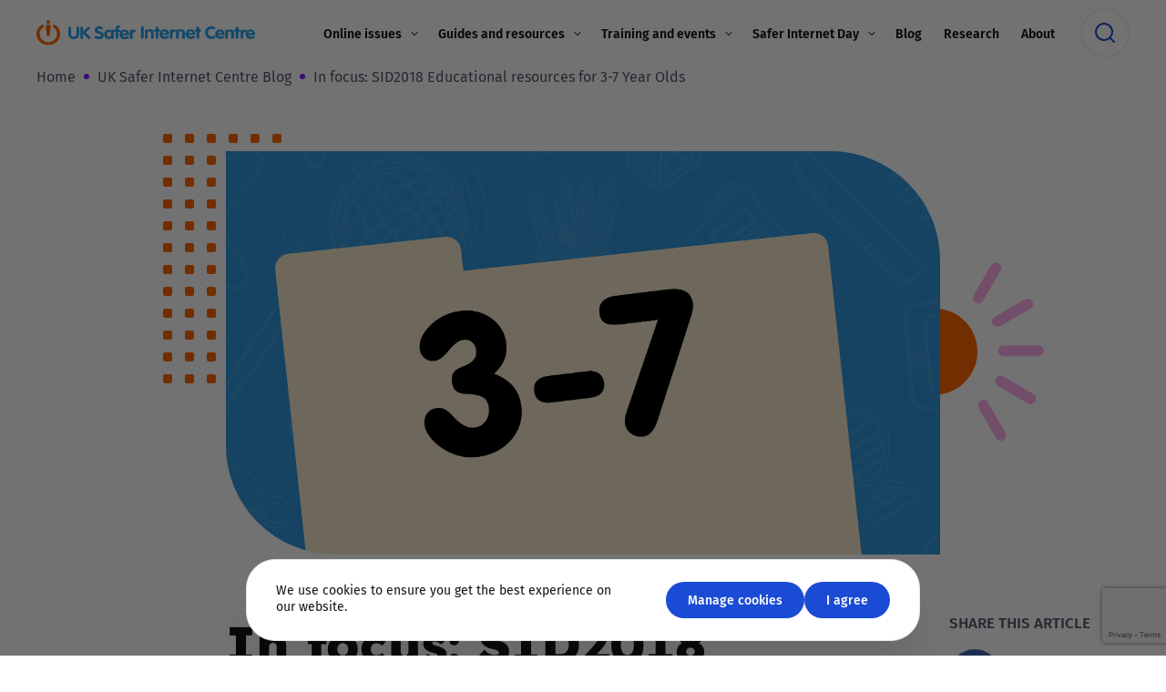

--- FILE ---
content_type: text/html; charset=UTF-8
request_url: https://saferinternet.org.uk/blog/in-focus-sid2018-educational-resources-for-3-7-year-olds
body_size: 35026
content:
<!DOCTYPE html>
<html lang="en-US">
<head>
	<!-- Google Tag Manager -->
<script>(function(w,d,s,l,i){w[l]=w[l]||[];w[l].push({'gtm.start':
new Date().getTime(),event:'gtm.js'});var f=d.getElementsByTagName(s)[0],
j=d.createElement(s),dl=l!='dataLayer'?'&l='+l:'';j.async=true;j.src=
'https://www.googletagmanager.com/gtm.js?id='+i+dl;f.parentNode.insertBefore(j,f);
})(window,document,'script','dataLayer','GTM-WZB5CKC');</script>
<!-- End Google Tag Manager --><meta charset="UTF-8" />
<meta name="theme-color" content="#1A4BD4">

<!-- Responsive -->
<meta content="width=device-width, initial-scale=1.0" name="viewport">

<!-- Remove IE's ability to use compatibility mode -->
<meta http-equiv="X-UA-Compatible" content="IE=edge" />

<!-- Correct type -->
<meta http-equiv="Content-type" content="text/html; charset=utf-8">
<script>
var gform;gform||(document.addEventListener("gform_main_scripts_loaded",function(){gform.scriptsLoaded=!0}),document.addEventListener("gform/theme/scripts_loaded",function(){gform.themeScriptsLoaded=!0}),window.addEventListener("DOMContentLoaded",function(){gform.domLoaded=!0}),gform={domLoaded:!1,scriptsLoaded:!1,themeScriptsLoaded:!1,isFormEditor:()=>"function"==typeof InitializeEditor,callIfLoaded:function(o){return!(!gform.domLoaded||!gform.scriptsLoaded||!gform.themeScriptsLoaded&&!gform.isFormEditor()||(gform.isFormEditor()&&console.warn("The use of gform.initializeOnLoaded() is deprecated in the form editor context and will be removed in Gravity Forms 3.1."),o(),0))},initializeOnLoaded:function(o){gform.callIfLoaded(o)||(document.addEventListener("gform_main_scripts_loaded",()=>{gform.scriptsLoaded=!0,gform.callIfLoaded(o)}),document.addEventListener("gform/theme/scripts_loaded",()=>{gform.themeScriptsLoaded=!0,gform.callIfLoaded(o)}),window.addEventListener("DOMContentLoaded",()=>{gform.domLoaded=!0,gform.callIfLoaded(o)}))},hooks:{action:{},filter:{}},addAction:function(o,r,e,t){gform.addHook("action",o,r,e,t)},addFilter:function(o,r,e,t){gform.addHook("filter",o,r,e,t)},doAction:function(o){gform.doHook("action",o,arguments)},applyFilters:function(o){return gform.doHook("filter",o,arguments)},removeAction:function(o,r){gform.removeHook("action",o,r)},removeFilter:function(o,r,e){gform.removeHook("filter",o,r,e)},addHook:function(o,r,e,t,n){null==gform.hooks[o][r]&&(gform.hooks[o][r]=[]);var d=gform.hooks[o][r];null==n&&(n=r+"_"+d.length),gform.hooks[o][r].push({tag:n,callable:e,priority:t=null==t?10:t})},doHook:function(r,o,e){var t;if(e=Array.prototype.slice.call(e,1),null!=gform.hooks[r][o]&&((o=gform.hooks[r][o]).sort(function(o,r){return o.priority-r.priority}),o.forEach(function(o){"function"!=typeof(t=o.callable)&&(t=window[t]),"action"==r?t.apply(null,e):e[0]=t.apply(null,e)})),"filter"==r)return e[0]},removeHook:function(o,r,t,n){var e;null!=gform.hooks[o][r]&&(e=(e=gform.hooks[o][r]).filter(function(o,r,e){return!!(null!=n&&n!=o.tag||null!=t&&t!=o.priority)}),gform.hooks[o][r]=e)}});
</script>


<!-- Disable phone formatting on safari -->
<meta name="format-detection" content="telephone=no">

<!-- Speed up fetching of external assets -->
<link rel="dns-prefetch" href="//fonts.googleapis.com">
<link rel="dns-prefetch" href="//ajax.googleapis.com">
<link rel="dns-prefetch" href="//www.google-analytics.com">

<!-- Win phone Meta -->
<meta name="application-name" content="UK Safer Internet Centre"/>

<!-- Apple -->
<meta name="apple-mobile-web-app-title" content="UK Safer Internet Centre">
<meta name="apple-mobile-web-app-capable" content="yes">
<link rel="apple-touch-startup-image" href="/wp-content/themes/safer-internet/public/favicon.svg">

<!-- General -->
<link rel="shortcut icon" href="/wp-content/themes/safer-internet/public/favicon.svg" />

<style id='esCssVariables-global'>:root {--global-custom-blocks-name: eightshift-block;--global-max-cols: 12;--global-base-font: FiraSans;--global-secondary-font: Lexend;--global-z-index-header: 100;--global-z-index-drawer: 102;--global-z-index-overlay: 101;--global-z-index-gdpr-modal: 103;--global-z-index-menu-items: 6;--global-z-index-sub-menu-items: 5;--global-z-index-wrapper-addition: 11;--global-easing-ease-in-out: cubic-bezier(0.55, 0, 0.45, 1);--global-easing-slow-down: cubic-bezier(0.25, 0.49, 0.31, 1.01);--global-easing-ease-motion: cubic-bezier(0.66, 0.19, 0.29, 0.79);--global-breakpoints-mobile: 599;--global-breakpoints-tablet: 1023;--global-breakpoints-tablet-large: 1279;--global-breakpoints-desktop: 1600;--global-breakpoints-large: 1601;--global-containers-default: 75rem;--global-containers-full: 100%;--global-containers-wide: 87.5em;--global-containers-narrow: 58.5em;--global-containers-tiny: 49em;--global-gutters-none: 0;--global-gutters-small: 0.5rem;--global-gutters-default: 1.25rem;--global-gutters-big: 2rem;--global-gutters-large: 4em;--global-section-spacing-min: -300;--global-section-spacing-max: 300;--global-section-spacing-step: 1;--global-section-in-spacing-min: 0;--global-section-in-spacing-max: 300;--global-section-in-spacing-step: 1;--global-colors-black: #141414;--global-colors-black-values: 20 20 20;--global-colors-white: #FFFFFF;--global-colors-white-values: 255 255 255;--global-colors-blue: #1A4BD4;--global-colors-blue-values: 26 75 212;--global-colors-blue-facebook: #4267B2;--global-colors-blue-facebook-values: 66 103 178;--global-colors-blue-twitter: #1DA1F2;--global-colors-blue-twitter-values: 29 161 242;--global-colors-blue-hover: #3C69E7;--global-colors-blue-hover-values: 60 105 231;--global-colors-blue-pressed: #123391;--global-colors-blue-pressed-values: 18 51 145;--global-colors-orange: #FF6600;--global-colors-orange-values: 255 102 0;--global-colors-purple: #8421FF;--global-colors-purple-values: 132 33 255;--global-colors-pink: #FFAEF0;--global-colors-pink-values: 255 174 240;--global-colors-light-blue: #E7F7FF;--global-colors-light-blue-values: 231 247 255;--global-colors-light-orange: #FFF3EB;--global-colors-light-orange-values: 255 243 235;--global-colors-light-purple: #F7F5FF;--global-colors-light-purple-values: 247 245 255;--global-colors-light-purple-hover: #D5CCFF;--global-colors-light-purple-hover-values: 213 204 255;--global-colors-light-pink: #FFEFFA;--global-colors-light-pink-values: 255 239 250;--global-colors-grey: #979BA6;--global-colors-grey-values: 151 155 166;--global-colors-light-grey: #E5E6E9;--global-colors-light-grey-values: 229 230 233;--global-colors-dark-grey: #51586B;--global-colors-dark-grey-values: 81 88 107;--global-colors-transparent: transparent;--global-colors-transparent-values: 170 170 238;--global-colors-error-red: #FF1747;--global-colors-error-red-values: 255 23 71;--global-colors-success-green: #42CF7A;--global-colors-success-green-values: 66 207 122;}</style><meta name='robots' content='index, follow, max-image-preview:large, max-snippet:-1, max-video-preview:-1' />
	<style>img:is([sizes="auto" i], [sizes^="auto," i]) { contain-intrinsic-size: 3000px 1500px }</style>
	
	<!-- This site is optimized with the Yoast SEO plugin v26.0 - https://yoast.com/wordpress/plugins/seo/ -->
	<title>In focus: SID2018 Educational resources for 3-7 Year Olds - UK Safer Internet Centre</title>
	<link rel="canonical" href="https://saferinternet.org.uk/blog/in-focus-sid2018-educational-resources-for-3-7-year-olds" />
	<meta property="og:locale" content="en_US" />
	<meta property="og:type" content="article" />
	<meta property="og:title" content="In focus: SID2018 Educational resources for 3-7 Year Olds - UK Safer Internet Centre" />
	<meta property="og:description" content="For Safer Internet Day 2018, the UK Safer Internet Centre has created educational resources for 3-18s, including resources tailored for 3-7 year olds.&nbsp;" />
	<meta property="og:url" content="https://saferinternet.org.uk/blog/in-focus-sid2018-educational-resources-for-3-7-year-olds" />
	<meta property="og:site_name" content="UK Safer Internet Centre" />
	<meta property="article:publisher" content="https://www.facebook.com/saferinternetuk" />
	<meta property="article:published_time" content="2018-01-11T11:40:51+00:00" />
	<meta property="article:modified_time" content="2021-10-21T10:20:48+00:00" />
	<meta property="og:image" content="https://d1xsi6mgo67kia.cloudfront.net/uploads/2021/10/sid2018-3-7.png" />
	<meta property="og:image:width" content="2468" />
	<meta property="og:image:height" content="1395" />
	<meta property="og:image:type" content="image/png" />
	<meta name="author" content="Becca Cawthorne" />
	<meta name="twitter:card" content="summary_large_image" />
	<meta name="twitter:creator" content="@UK_SIC" />
	<meta name="twitter:site" content="@UK_SIC" />
	<meta name="twitter:label1" content="Written by" />
	<meta name="twitter:data1" content="Becca Cawthorne" />
	<script type="application/ld+json" class="yoast-schema-graph">{"@context":"https://schema.org","@graph":[{"@type":"Article","@id":"https://saferinternet.org.uk/blog/in-focus-sid2018-educational-resources-for-3-7-year-olds#article","isPartOf":{"@id":"https://saferinternet.org.uk/blog/in-focus-sid2018-educational-resources-for-3-7-year-olds"},"author":{"name":"Becca Cawthorne","@id":"https://saferinternet.org.uk/#/schema/person/232e1f53b03688023b1c4ad0afdb95c1"},"headline":"In focus: SID2018 Educational resources for 3-7 Year Olds","datePublished":"2018-01-11T11:40:51+00:00","dateModified":"2021-10-21T10:20:48+00:00","mainEntityOfPage":{"@id":"https://saferinternet.org.uk/blog/in-focus-sid2018-educational-resources-for-3-7-year-olds"},"wordCount":9,"publisher":{"@id":"https://saferinternet.org.uk/#organization"},"image":{"@id":"https://saferinternet.org.uk/blog/in-focus-sid2018-educational-resources-for-3-7-year-olds#primaryimage"},"thumbnailUrl":"https://d1xsi6mgo67kia.cloudfront.net/uploads/2021/10/sid2018-3-7.png","inLanguage":"en-US"},{"@type":"WebPage","@id":"https://saferinternet.org.uk/blog/in-focus-sid2018-educational-resources-for-3-7-year-olds","url":"https://saferinternet.org.uk/blog/in-focus-sid2018-educational-resources-for-3-7-year-olds","name":"In focus: SID2018 Educational resources for 3-7 Year Olds - UK Safer Internet Centre","isPartOf":{"@id":"https://saferinternet.org.uk/#website"},"primaryImageOfPage":{"@id":"https://saferinternet.org.uk/blog/in-focus-sid2018-educational-resources-for-3-7-year-olds#primaryimage"},"image":{"@id":"https://saferinternet.org.uk/blog/in-focus-sid2018-educational-resources-for-3-7-year-olds#primaryimage"},"thumbnailUrl":"https://d1xsi6mgo67kia.cloudfront.net/uploads/2021/10/sid2018-3-7.png","datePublished":"2018-01-11T11:40:51+00:00","dateModified":"2021-10-21T10:20:48+00:00","breadcrumb":{"@id":"https://saferinternet.org.uk/blog/in-focus-sid2018-educational-resources-for-3-7-year-olds#breadcrumb"},"inLanguage":"en-US","potentialAction":[{"@type":"ReadAction","target":["https://saferinternet.org.uk/blog/in-focus-sid2018-educational-resources-for-3-7-year-olds"]}]},{"@type":"ImageObject","inLanguage":"en-US","@id":"https://saferinternet.org.uk/blog/in-focus-sid2018-educational-resources-for-3-7-year-olds#primaryimage","url":"https://d1xsi6mgo67kia.cloudfront.net/uploads/2021/10/sid2018-3-7.png","contentUrl":"https://d1xsi6mgo67kia.cloudfront.net/uploads/2021/10/sid2018-3-7.png","width":2468,"height":1395},{"@type":"BreadcrumbList","@id":"https://saferinternet.org.uk/blog/in-focus-sid2018-educational-resources-for-3-7-year-olds#breadcrumb","itemListElement":[{"@type":"ListItem","position":1,"name":"Home","item":"https://saferinternet.org.uk/"},{"@type":"ListItem","position":2,"name":"UK Safer Internet Centre Blog","item":"https://saferinternet.org.uk/blog"},{"@type":"ListItem","position":3,"name":"In focus: SID2018 Educational resources for 3-7 Year Olds"}]},{"@type":"WebSite","@id":"https://saferinternet.org.uk/#website","url":"https://saferinternet.org.uk/","name":"UK Safer Internet Centre","description":"Online Safety Tips, Advice and Resources","publisher":{"@id":"https://saferinternet.org.uk/#organization"},"potentialAction":[{"@type":"SearchAction","target":{"@type":"EntryPoint","urlTemplate":"https://saferinternet.org.uk/?s={search_term_string}"},"query-input":{"@type":"PropertyValueSpecification","valueRequired":true,"valueName":"search_term_string"}}],"inLanguage":"en-US"},{"@type":"Organization","@id":"https://saferinternet.org.uk/#organization","name":"UK Safer Internet Centre","url":"https://saferinternet.org.uk/","logo":{"@type":"ImageObject","inLanguage":"en-US","@id":"https://saferinternet.org.uk/#/schema/logo/image/","url":"https://d1xsi6mgo67kia.cloudfront.net/uploads/2021/10/cropped-favicon-1.png","contentUrl":"https://d1xsi6mgo67kia.cloudfront.net/uploads/2021/10/cropped-favicon-1.png","width":512,"height":512,"caption":"UK Safer Internet Centre"},"image":{"@id":"https://saferinternet.org.uk/#/schema/logo/image/"},"sameAs":["https://www.facebook.com/saferinternetuk","https://x.com/UK_SIC","https://www.instagram.com/uk_sic","https://www.youtube.com/user/UKSIC"]},{"@type":"Person","@id":"https://saferinternet.org.uk/#/schema/person/232e1f53b03688023b1c4ad0afdb95c1","name":"Becca Cawthorne","url":"https://saferinternet.org.uk/blog/author/becca"}]}</script>
	<!-- / Yoast SEO plugin. -->


<link rel='dns-prefetch' href='//d2wy8f7a9ursnm.cloudfront.net' />
<link rel='dns-prefetch' href='//plausible.io' />
<link rel='dns-prefetch' href='//www.google.com' />
<link rel='dns-prefetch' href='//d1xsi6mgo67kia.cloudfront.net' />

<link rel='stylesheet' id='wp-block-library-css' href='https://saferinternet.org.uk/wp-includes/css/dist/block-library/style.min.css' media='all' />
<style id='classic-theme-styles-inline-css'>
/*! This file is auto-generated */
.wp-block-button__link{color:#fff;background-color:#32373c;border-radius:9999px;box-shadow:none;text-decoration:none;padding:calc(.667em + 2px) calc(1.333em + 2px);font-size:1.125em}.wp-block-file__button{background:#32373c;color:#fff;text-decoration:none}
</style>
<style id='filebird-block-filebird-gallery-style-inline-css'>
ul.filebird-block-filebird-gallery{margin:auto!important;padding:0!important;width:100%}ul.filebird-block-filebird-gallery.layout-grid{display:grid;grid-gap:20px;align-items:stretch;grid-template-columns:repeat(var(--columns),1fr);justify-items:stretch}ul.filebird-block-filebird-gallery.layout-grid li img{border:1px solid #ccc;box-shadow:2px 2px 6px 0 rgba(0,0,0,.3);height:100%;max-width:100%;-o-object-fit:cover;object-fit:cover;width:100%}ul.filebird-block-filebird-gallery.layout-masonry{-moz-column-count:var(--columns);-moz-column-gap:var(--space);column-gap:var(--space);-moz-column-width:var(--min-width);columns:var(--min-width) var(--columns);display:block;overflow:auto}ul.filebird-block-filebird-gallery.layout-masonry li{margin-bottom:var(--space)}ul.filebird-block-filebird-gallery li{list-style:none}ul.filebird-block-filebird-gallery li figure{height:100%;margin:0;padding:0;position:relative;width:100%}ul.filebird-block-filebird-gallery li figure figcaption{background:linear-gradient(0deg,rgba(0,0,0,.7),rgba(0,0,0,.3) 70%,transparent);bottom:0;box-sizing:border-box;color:#fff;font-size:.8em;margin:0;max-height:100%;overflow:auto;padding:3em .77em .7em;position:absolute;text-align:center;width:100%;z-index:2}ul.filebird-block-filebird-gallery li figure figcaption a{color:inherit}

</style>
<link data-minify="1" rel='stylesheet' id='safer-internet-block-style-css' href='https://saferinternet.org.uk/wp-content/cache/min/1/wp-content/themes/safer-internet/public/applicationBlocks-33f218a399dce060ae09.css?ver=1759221891' media='all' />
<style id='global-styles-inline-css'>
:root{--wp--preset--aspect-ratio--square: 1;--wp--preset--aspect-ratio--4-3: 4/3;--wp--preset--aspect-ratio--3-4: 3/4;--wp--preset--aspect-ratio--3-2: 3/2;--wp--preset--aspect-ratio--2-3: 2/3;--wp--preset--aspect-ratio--16-9: 16/9;--wp--preset--aspect-ratio--9-16: 9/16;--wp--preset--color--black: #141414;--wp--preset--color--cyan-bluish-gray: #abb8c3;--wp--preset--color--white: #FFFFFF;--wp--preset--color--pale-pink: #f78da7;--wp--preset--color--vivid-red: #cf2e2e;--wp--preset--color--luminous-vivid-orange: #ff6900;--wp--preset--color--luminous-vivid-amber: #fcb900;--wp--preset--color--light-green-cyan: #7bdcb5;--wp--preset--color--vivid-green-cyan: #00d084;--wp--preset--color--pale-cyan-blue: #8ed1fc;--wp--preset--color--vivid-cyan-blue: #0693e3;--wp--preset--color--vivid-purple: #9b51e0;--wp--preset--color--blue: #1A4BD4;--wp--preset--color--blue-facebook: #4267B2;--wp--preset--color--blue-twitter: #1DA1F2;--wp--preset--color--blue-hover: #3C69E7;--wp--preset--color--blue-pressed: #123391;--wp--preset--color--orange: #FF6600;--wp--preset--color--purple: #8421FF;--wp--preset--color--pink: #FFAEF0;--wp--preset--color--light-blue: #E7F7FF;--wp--preset--color--light-orange: #FFF3EB;--wp--preset--color--light-purple: #F7F5FF;--wp--preset--color--light-purple-hover: #D5CCFF;--wp--preset--color--light-pink: #FFEFFA;--wp--preset--color--grey: #979BA6;--wp--preset--color--light-grey: #E5E6E9;--wp--preset--color--dark-grey: #51586B;--wp--preset--color--transparent: transparent;--wp--preset--color--error-red: #FF1747;--wp--preset--color--success-green: #42CF7A;--wp--preset--gradient--vivid-cyan-blue-to-vivid-purple: linear-gradient(135deg,rgba(6,147,227,1) 0%,rgb(155,81,224) 100%);--wp--preset--gradient--light-green-cyan-to-vivid-green-cyan: linear-gradient(135deg,rgb(122,220,180) 0%,rgb(0,208,130) 100%);--wp--preset--gradient--luminous-vivid-amber-to-luminous-vivid-orange: linear-gradient(135deg,rgba(252,185,0,1) 0%,rgba(255,105,0,1) 100%);--wp--preset--gradient--luminous-vivid-orange-to-vivid-red: linear-gradient(135deg,rgba(255,105,0,1) 0%,rgb(207,46,46) 100%);--wp--preset--gradient--very-light-gray-to-cyan-bluish-gray: linear-gradient(135deg,rgb(238,238,238) 0%,rgb(169,184,195) 100%);--wp--preset--gradient--cool-to-warm-spectrum: linear-gradient(135deg,rgb(74,234,220) 0%,rgb(151,120,209) 20%,rgb(207,42,186) 40%,rgb(238,44,130) 60%,rgb(251,105,98) 80%,rgb(254,248,76) 100%);--wp--preset--gradient--blush-light-purple: linear-gradient(135deg,rgb(255,206,236) 0%,rgb(152,150,240) 100%);--wp--preset--gradient--blush-bordeaux: linear-gradient(135deg,rgb(254,205,165) 0%,rgb(254,45,45) 50%,rgb(107,0,62) 100%);--wp--preset--gradient--luminous-dusk: linear-gradient(135deg,rgb(255,203,112) 0%,rgb(199,81,192) 50%,rgb(65,88,208) 100%);--wp--preset--gradient--pale-ocean: linear-gradient(135deg,rgb(255,245,203) 0%,rgb(182,227,212) 50%,rgb(51,167,181) 100%);--wp--preset--gradient--electric-grass: linear-gradient(135deg,rgb(202,248,128) 0%,rgb(113,206,126) 100%);--wp--preset--gradient--midnight: linear-gradient(135deg,rgb(2,3,129) 0%,rgb(40,116,252) 100%);--wp--preset--font-size--small: 13px;--wp--preset--font-size--medium: 20px;--wp--preset--font-size--large: 36px;--wp--preset--font-size--x-large: 42px;--wp--preset--spacing--20: 0.44rem;--wp--preset--spacing--30: 0.67rem;--wp--preset--spacing--40: 1rem;--wp--preset--spacing--50: 1.5rem;--wp--preset--spacing--60: 2.25rem;--wp--preset--spacing--70: 3.38rem;--wp--preset--spacing--80: 5.06rem;--wp--preset--shadow--natural: 6px 6px 9px rgba(0, 0, 0, 0.2);--wp--preset--shadow--deep: 12px 12px 50px rgba(0, 0, 0, 0.4);--wp--preset--shadow--sharp: 6px 6px 0px rgba(0, 0, 0, 0.2);--wp--preset--shadow--outlined: 6px 6px 0px -3px rgba(255, 255, 255, 1), 6px 6px rgba(0, 0, 0, 1);--wp--preset--shadow--crisp: 6px 6px 0px rgba(0, 0, 0, 1);}:where(.is-layout-flex){gap: 0.5em;}:where(.is-layout-grid){gap: 0.5em;}body .is-layout-flex{display: flex;}.is-layout-flex{flex-wrap: wrap;align-items: center;}.is-layout-flex > :is(*, div){margin: 0;}body .is-layout-grid{display: grid;}.is-layout-grid > :is(*, div){margin: 0;}:where(.wp-block-columns.is-layout-flex){gap: 2em;}:where(.wp-block-columns.is-layout-grid){gap: 2em;}:where(.wp-block-post-template.is-layout-flex){gap: 1.25em;}:where(.wp-block-post-template.is-layout-grid){gap: 1.25em;}.has-black-color{color: var(--wp--preset--color--black) !important;}.has-cyan-bluish-gray-color{color: var(--wp--preset--color--cyan-bluish-gray) !important;}.has-white-color{color: var(--wp--preset--color--white) !important;}.has-pale-pink-color{color: var(--wp--preset--color--pale-pink) !important;}.has-vivid-red-color{color: var(--wp--preset--color--vivid-red) !important;}.has-luminous-vivid-orange-color{color: var(--wp--preset--color--luminous-vivid-orange) !important;}.has-luminous-vivid-amber-color{color: var(--wp--preset--color--luminous-vivid-amber) !important;}.has-light-green-cyan-color{color: var(--wp--preset--color--light-green-cyan) !important;}.has-vivid-green-cyan-color{color: var(--wp--preset--color--vivid-green-cyan) !important;}.has-pale-cyan-blue-color{color: var(--wp--preset--color--pale-cyan-blue) !important;}.has-vivid-cyan-blue-color{color: var(--wp--preset--color--vivid-cyan-blue) !important;}.has-vivid-purple-color{color: var(--wp--preset--color--vivid-purple) !important;}.has-black-background-color{background-color: var(--wp--preset--color--black) !important;}.has-cyan-bluish-gray-background-color{background-color: var(--wp--preset--color--cyan-bluish-gray) !important;}.has-white-background-color{background-color: var(--wp--preset--color--white) !important;}.has-pale-pink-background-color{background-color: var(--wp--preset--color--pale-pink) !important;}.has-vivid-red-background-color{background-color: var(--wp--preset--color--vivid-red) !important;}.has-luminous-vivid-orange-background-color{background-color: var(--wp--preset--color--luminous-vivid-orange) !important;}.has-luminous-vivid-amber-background-color{background-color: var(--wp--preset--color--luminous-vivid-amber) !important;}.has-light-green-cyan-background-color{background-color: var(--wp--preset--color--light-green-cyan) !important;}.has-vivid-green-cyan-background-color{background-color: var(--wp--preset--color--vivid-green-cyan) !important;}.has-pale-cyan-blue-background-color{background-color: var(--wp--preset--color--pale-cyan-blue) !important;}.has-vivid-cyan-blue-background-color{background-color: var(--wp--preset--color--vivid-cyan-blue) !important;}.has-vivid-purple-background-color{background-color: var(--wp--preset--color--vivid-purple) !important;}.has-black-border-color{border-color: var(--wp--preset--color--black) !important;}.has-cyan-bluish-gray-border-color{border-color: var(--wp--preset--color--cyan-bluish-gray) !important;}.has-white-border-color{border-color: var(--wp--preset--color--white) !important;}.has-pale-pink-border-color{border-color: var(--wp--preset--color--pale-pink) !important;}.has-vivid-red-border-color{border-color: var(--wp--preset--color--vivid-red) !important;}.has-luminous-vivid-orange-border-color{border-color: var(--wp--preset--color--luminous-vivid-orange) !important;}.has-luminous-vivid-amber-border-color{border-color: var(--wp--preset--color--luminous-vivid-amber) !important;}.has-light-green-cyan-border-color{border-color: var(--wp--preset--color--light-green-cyan) !important;}.has-vivid-green-cyan-border-color{border-color: var(--wp--preset--color--vivid-green-cyan) !important;}.has-pale-cyan-blue-border-color{border-color: var(--wp--preset--color--pale-cyan-blue) !important;}.has-vivid-cyan-blue-border-color{border-color: var(--wp--preset--color--vivid-cyan-blue) !important;}.has-vivid-purple-border-color{border-color: var(--wp--preset--color--vivid-purple) !important;}.has-vivid-cyan-blue-to-vivid-purple-gradient-background{background: var(--wp--preset--gradient--vivid-cyan-blue-to-vivid-purple) !important;}.has-light-green-cyan-to-vivid-green-cyan-gradient-background{background: var(--wp--preset--gradient--light-green-cyan-to-vivid-green-cyan) !important;}.has-luminous-vivid-amber-to-luminous-vivid-orange-gradient-background{background: var(--wp--preset--gradient--luminous-vivid-amber-to-luminous-vivid-orange) !important;}.has-luminous-vivid-orange-to-vivid-red-gradient-background{background: var(--wp--preset--gradient--luminous-vivid-orange-to-vivid-red) !important;}.has-very-light-gray-to-cyan-bluish-gray-gradient-background{background: var(--wp--preset--gradient--very-light-gray-to-cyan-bluish-gray) !important;}.has-cool-to-warm-spectrum-gradient-background{background: var(--wp--preset--gradient--cool-to-warm-spectrum) !important;}.has-blush-light-purple-gradient-background{background: var(--wp--preset--gradient--blush-light-purple) !important;}.has-blush-bordeaux-gradient-background{background: var(--wp--preset--gradient--blush-bordeaux) !important;}.has-luminous-dusk-gradient-background{background: var(--wp--preset--gradient--luminous-dusk) !important;}.has-pale-ocean-gradient-background{background: var(--wp--preset--gradient--pale-ocean) !important;}.has-electric-grass-gradient-background{background: var(--wp--preset--gradient--electric-grass) !important;}.has-midnight-gradient-background{background: var(--wp--preset--gradient--midnight) !important;}.has-small-font-size{font-size: var(--wp--preset--font-size--small) !important;}.has-medium-font-size{font-size: var(--wp--preset--font-size--medium) !important;}.has-large-font-size{font-size: var(--wp--preset--font-size--large) !important;}.has-x-large-font-size{font-size: var(--wp--preset--font-size--x-large) !important;}
:where(.wp-block-post-template.is-layout-flex){gap: 1.25em;}:where(.wp-block-post-template.is-layout-grid){gap: 1.25em;}
:where(.wp-block-columns.is-layout-flex){gap: 2em;}:where(.wp-block-columns.is-layout-grid){gap: 2em;}
:root :where(.wp-block-pullquote){font-size: 1.5em;line-height: 1.6;}
</style>
<link data-minify="1" rel='stylesheet' id='safer-internet-theme-styles-css' href='https://saferinternet.org.uk/wp-content/cache/min/1/wp-content/themes/safer-internet/public/application-44491ecb9d148c719b75.css?ver=1759221891' media='all' />
<link rel='stylesheet' id='safer-internet-block-frontend-style-css' href='https://saferinternet.org.uk/wp-content/themes/safer-internet/public/applicationBlocksFrontend-31d6cfe0d16ae931b73c.css' media='all' />
<script src="https://d2wy8f7a9ursnm.cloudfront.net/v7/bugsnag.min.js" id="bugsnag-js-js" data-rocket-defer defer></script>
<script id="bugsnag-js-js-after">
		window.UKSIC_DATA = {
				bugsnagApiKey: '350c4b121352f1061cd62937790e423f',
				environmentType: 'production'
		};
		if (window.UKSIC_DATA.environmentType !== 'develop') {
				Bugsnag.start({
						apiKey: window.UKSIC_DATA.bugsnagApiKey,
						releaseStage: window.UKSIC_DATA.environmentType
				});
		}
		
</script>
<script defer data-domain='saferinternet.org.uk' data-api='https://plausible.io/api/event' data-cfasync='false' src="https://plausible.io/js/plausible.outbound-links.js" id="plausible-analytics-js"></script>
<script id="plausible-analytics-js-after">
window.plausible = window.plausible || function() { (window.plausible.q = window.plausible.q || []).push(arguments) }
</script>
<script src="https://saferinternet.org.uk/wp-includes/js/jquery/jquery.min.js" id="jquery-core-js" data-rocket-defer defer></script>
<script src="https://saferinternet.org.uk/wp-includes/js/jquery/jquery-migrate.min.js" id="jquery-migrate-js" data-rocket-defer defer></script>
<meta name='plausible-analytics-version' content='2.3.1' />
<link rel="icon" href="https://d1xsi6mgo67kia.cloudfront.net/uploads/2021/10/cropped-favicon-32x32.png" sizes="32x32" />
<link rel="icon" href="https://d1xsi6mgo67kia.cloudfront.net/uploads/2021/10/cropped-favicon-192x192.png" sizes="192x192" />
<link rel="apple-touch-icon" href="https://d1xsi6mgo67kia.cloudfront.net/uploads/2021/10/cropped-favicon-180x180.png" />
<meta name="msapplication-TileImage" content="https://d1xsi6mgo67kia.cloudfront.net/uploads/2021/10/cropped-favicon-270x270.png" />
		<style id="wp-custom-css">
			.rounded-corner {
	border-radius: 20px;
}

.image-offset {
	position: relative;
  z-index: 11;
}		</style>
		<noscript><style id="rocket-lazyload-nojs-css">.rll-youtube-player, [data-lazy-src]{display:none !important;}</style></noscript><meta name="generator" content="WP Rocket 3.19.4" data-wpr-features="wpr_defer_js wpr_lazyload_images wpr_lazyload_iframes wpr_minify_css wpr_desktop" /></head>
<body class="wp-singular post-template-default single single-post postid-969 single-format-standard wp-theme-safer-internet">

<!-- Google Tag Manager (noscript) -->
<noscript><iframe src="https://www.googletagmanager.com/ns.html?id=GTM-WZB5CKC"
height="0" width="0" style="display:none;visibility:hidden"></iframe></noscript>
<!-- End Google Tag Manager (noscript) --><header data-rocket-location-hash="a0bb6615721a30a739c7c6e3f4e8f361" class="layout-three-columns header js-header">
	<div data-rocket-location-hash="5d17fc6bf7cf636d430d93b3abd58f0c" class="layout-three-columns__container header__container">
					<div data-rocket-location-hash="7b47bc15d3d543482329e7cc7b04ce99" class="layout-three-columns__column header__column header__column--left">
				<a
	class="logo"
	href="https://saferinternet.org.uk"
>
	<img
 src="data:image/svg+xml,%3Csvg%20xmlns='http://www.w3.org/2000/svg'%20viewBox='0%200%20240%2030'%3E%3C/svg%3E"
	alt="UK Safer Internet Centre"
	title="UK Safer Internet Centre"
	class="logo__img"
	width="240"
	height="30"
 data-lazy-src="/wp-content/themes/safer-internet/public/logo.svg"	/><noscript><img
	src="/wp-content/themes/safer-internet/public/logo.svg"
	alt="UK Safer Internet Centre"
	title="UK Safer Internet Centre"
	class="logo__img"
	width="240"
	height="30"
	/></noscript>
</a>			</div>
		
					<div data-rocket-location-hash="da67a5a5ad63274c9cd4343fea7019a0" class="layout-three-columns__column header__column header__column--center">
				<ul class="menu-horizontal js-main-menu"><li class="menu-horizontal__item js-menu-item menu-horizontal__item--has-children menu-horizontal__item--27 menu-horizontal__item-type--post_type menu-horizontal__item-object-type--page"><a href="https://saferinternet.org.uk/online-issues" aria-expanded="false" class="menu-horizontal__link js-sub-menu-trigger js-main-menu-link"><span class="menu-horizontal__link-text">Online issues</span></a>
	<ul class="menu-horizontal__sub-menu menu-horizontal__sub-menu--1 js-submenu">
    <li class="menu-horizontal__sub-menu-item menu-horizontal__sub-menu-item--1 menu-horizontal__item--56046 menu-horizontal__item-type--post_type menu-horizontal__item-object-type--online-issue"><a href="https://saferinternet.org.uk/online-issue/coerced-online-child-sexualabuse" class="menu-horizontal__sub-menu-link js-main-menu-link"><span class="menu-horizontal__sub-menu-link-text">Coerced online child sexual abuse</span></a></li>
    <li class="menu-horizontal__sub-menu-item menu-horizontal__sub-menu-item--1 menu-horizontal__item--75001 menu-horizontal__item-type--post_type menu-horizontal__item-object-type--online-issue"><a href="https://saferinternet.org.uk/online-issue/cyberflashing" class="menu-horizontal__sub-menu-link js-main-menu-link"><span class="menu-horizontal__sub-menu-link-text">Cyberflashing</span></a></li>
    <li class="menu-horizontal__sub-menu-item menu-horizontal__sub-menu-item--1 menu-horizontal__item--55761 menu-horizontal__item-type--post_type menu-horizontal__item-object-type--online-issue"><a href="https://saferinternet.org.uk/online-issue/gaming-2" class="menu-horizontal__sub-menu-link js-main-menu-link"><span class="menu-horizontal__sub-menu-link-text">Gaming</span></a></li>
    <li class="menu-horizontal__sub-menu-item menu-horizontal__sub-menu-item--1 menu-horizontal__item--74951 menu-horizontal__item-type--post_type menu-horizontal__item-object-type--online-issue"><a href="https://saferinternet.org.uk/online-issue/livestreaming-2" class="menu-horizontal__sub-menu-link js-main-menu-link"><span class="menu-horizontal__sub-menu-link-text">Livestreaming</span></a></li>
    <li class="menu-horizontal__sub-menu-item menu-horizontal__sub-menu-item--1 menu-horizontal__item--56554 menu-horizontal__item-type--post_type menu-horizontal__item-object-type--online-issue"><a href="https://saferinternet.org.uk/online-issue/misinformation" class="menu-horizontal__sub-menu-link js-main-menu-link"><span class="menu-horizontal__sub-menu-link-text">Misinformation</span></a></li>
    <li class="menu-horizontal__sub-menu-item menu-horizontal__sub-menu-item--1 menu-horizontal__item--331 menu-horizontal__item-type--post_type menu-horizontal__item-object-type--online-issue"><a href="https://saferinternet.org.uk/online-issue/online-bullying" class="menu-horizontal__sub-menu-link js-main-menu-link"><span class="menu-horizontal__sub-menu-link-text">Online Bullying</span></a></li>
    <li class="menu-horizontal__sub-menu-item menu-horizontal__sub-menu-item--1 menu-horizontal__item--24389 menu-horizontal__item-type--post_type menu-horizontal__item-object-type--online-issue"><a href="https://saferinternet.org.uk/online-issue/online-challenges" class="menu-horizontal__sub-menu-link js-main-menu-link"><span class="menu-horizontal__sub-menu-link-text">Online Challenges</span></a></li>
    <li class="menu-horizontal__sub-menu-item menu-horizontal__sub-menu-item--1 menu-horizontal__item--55763 menu-horizontal__item-type--post_type menu-horizontal__item-object-type--online-issue"><a href="https://saferinternet.org.uk/online-issue/parental-controls" class="menu-horizontal__sub-menu-link js-main-menu-link"><span class="menu-horizontal__sub-menu-link-text">Parental controls</span></a></li>
    <li class="menu-horizontal__sub-menu-item menu-horizontal__sub-menu-item--1 menu-horizontal__item--56056 menu-horizontal__item-type--post_type menu-horizontal__item-object-type--online-issue"><a href="https://saferinternet.org.uk/online-issue/pornography" class="menu-horizontal__sub-menu-link js-main-menu-link"><span class="menu-horizontal__sub-menu-link-text">Pornography</span></a></li>
    <li class="menu-horizontal__sub-menu-item menu-horizontal__sub-menu-item--1 menu-horizontal__item--75517 menu-horizontal__item-type--post_type menu-horizontal__item-object-type--online-issue"><a href="https://saferinternet.org.uk/online-issue/reporting" class="menu-horizontal__sub-menu-link js-main-menu-link"><span class="menu-horizontal__sub-menu-link-text">Reporting</span></a></li>
    <li class="menu-horizontal__sub-menu-item menu-horizontal__sub-menu-item--1 menu-horizontal__item--96072 menu-horizontal__item-type--post_type menu-horizontal__item-object-type--online-issue"><a href="https://saferinternet.org.uk/online-issue/screen-time" class="menu-horizontal__sub-menu-link js-main-menu-link"><span class="menu-horizontal__sub-menu-link-text">Screen Time</span></a></li>
    <li class="menu-horizontal__sub-menu-item menu-horizontal__sub-menu-item--1 menu-horizontal__item--55810 menu-horizontal__item-type--post_type menu-horizontal__item-object-type--online-issue"><a href="https://saferinternet.org.uk/online-issue/sexting" class="menu-horizontal__sub-menu-link js-main-menu-link"><span class="menu-horizontal__sub-menu-link-text">Sexting</span></a></li>
    <li class="menu-horizontal__sub-menu-item menu-horizontal__sub-menu-item--1 menu-horizontal__item--105531 menu-horizontal__item-type--post_type menu-horizontal__item-object-type--online-issue"><a href="https://saferinternet.org.uk/online-issue/sextortion" class="menu-horizontal__sub-menu-link js-main-menu-link"><span class="menu-horizontal__sub-menu-link-text">Sextortion</span></a></li>
    <li class="menu-horizontal__sub-menu-item menu-horizontal__sub-menu-item--1 menu-horizontal__item--13346 menu-horizontal__item-type--post_type menu-horizontal__item-object-type--online-issue"><a href="https://saferinternet.org.uk/online-issue/social-media-3" class="menu-horizontal__sub-menu-link js-main-menu-link"><span class="menu-horizontal__sub-menu-link-text">Social Media</span></a></li>
</ul>
</li>
<li class="menu-horizontal__item js-menu-item menu-horizontal__item--has-children menu-horizontal__item--8 menu-horizontal__item-type--post_type menu-horizontal__item-object-type--page"><a href="https://saferinternet.org.uk/guides-and-resources" aria-expanded="false" class="menu-horizontal__link js-sub-menu-trigger js-main-menu-link"><span class="menu-horizontal__link-text">Guides and resources</span></a>
	<ul class="menu-horizontal__sub-menu menu-horizontal__sub-menu--1 js-submenu">
    <li class="menu-horizontal__sub-menu-item menu-horizontal__sub-menu-item--1 menu-horizontal__item--1847 menu-horizontal__item-type--post_type menu-horizontal__item-object-type--guide-and-resource"><a href="https://saferinternet.org.uk/guide-and-resource/teachers-and-school-staff/appropriate-filtering-and-monitoring" class="menu-horizontal__sub-menu-link js-main-menu-link"><span class="menu-horizontal__sub-menu-link-text">Appropriate Filtering and Monitoring</span></a></li>
    <li class="menu-horizontal__sub-menu-item menu-horizontal__sub-menu-item--1 menu-horizontal__item--1793 menu-horizontal__item-type--post_type menu-horizontal__item-object-type--guide-and-resource"><a href="https://saferinternet.org.uk/guide-and-resource/parents-and-carers" class="menu-horizontal__sub-menu-link js-main-menu-link"><span class="menu-horizontal__sub-menu-link-text">Parents and Carers</span></a></li>
    <li class="menu-horizontal__sub-menu-item menu-horizontal__sub-menu-item--1 menu-horizontal__item--1794 menu-horizontal__item-type--post_type menu-horizontal__item-object-type--guide-and-resource"><a href="https://saferinternet.org.uk/guide-and-resource/teachers-and-school-staff" class="menu-horizontal__sub-menu-link js-main-menu-link"><span class="menu-horizontal__sub-menu-link-text">Teachers and school staff</span></a></li>
    <li class="menu-horizontal__sub-menu-item menu-horizontal__sub-menu-item--1 menu-horizontal__item--1855 menu-horizontal__item-type--post_type menu-horizontal__item-object-type--guide-and-resource"><a href="https://saferinternet.org.uk/guide-and-resource/young-people" class="menu-horizontal__sub-menu-link js-main-menu-link"><span class="menu-horizontal__sub-menu-link-text">Children and young people</span></a></li>
    <li class="menu-horizontal__sub-menu-item menu-horizontal__sub-menu-item--1 menu-horizontal__item--1880 menu-horizontal__item-type--post_type menu-horizontal__item-object-type--guide-and-resource"><a href="https://saferinternet.org.uk/guide-and-resource/grandparents" class="menu-horizontal__sub-menu-link js-main-menu-link"><span class="menu-horizontal__sub-menu-link-text">Grandparents</span></a></li>
    <li class="menu-horizontal__sub-menu-item menu-horizontal__sub-menu-item--1 menu-horizontal__item--1872 menu-horizontal__item-type--post_type menu-horizontal__item-object-type--guide-and-resource"><a href="https://saferinternet.org.uk/guide-and-resource/governors-and-trustees" class="menu-horizontal__sub-menu-link js-main-menu-link"><span class="menu-horizontal__sub-menu-link-text">Governors and trustees</span></a></li>
    <li class="menu-horizontal__sub-menu-item menu-horizontal__sub-menu-item--1 menu-horizontal__item--1878 menu-horizontal__item-type--post_type menu-horizontal__item-object-type--guide-and-resource"><a href="https://saferinternet.org.uk/guide-and-resource/social-workers" class="menu-horizontal__sub-menu-link js-main-menu-link"><span class="menu-horizontal__sub-menu-link-text">Social workers</span></a></li>
    <li class="menu-horizontal__sub-menu-item menu-horizontal__sub-menu-item--1 menu-horizontal__item--1863 menu-horizontal__item-type--post_type menu-horizontal__item-object-type--guide-and-resource"><a href="https://saferinternet.org.uk/guide-and-resource/foster-carers-and-adoptive-parents" class="menu-horizontal__sub-menu-link js-main-menu-link"><span class="menu-horizontal__sub-menu-link-text">Foster carers and adoptive parents</span></a></li>
    <li class="menu-horizontal__sub-menu-item menu-horizontal__sub-menu-item--1 menu-horizontal__item--1871 menu-horizontal__item-type--post_type menu-horizontal__item-object-type--guide-and-resource"><a href="https://saferinternet.org.uk/guide-and-resource/residential-care-settings" class="menu-horizontal__sub-menu-link js-main-menu-link"><span class="menu-horizontal__sub-menu-link-text">Residential care settings</span></a></li>
    <li class="menu-horizontal__sub-menu-item menu-horizontal__sub-menu-item--1 menu-horizontal__item--1881 menu-horizontal__item-type--post_type menu-horizontal__item-object-type--guide-and-resource"><a href="https://saferinternet.org.uk/guide-and-resource/healthcare-professionals" class="menu-horizontal__sub-menu-link js-main-menu-link"><span class="menu-horizontal__sub-menu-link-text">Healthcare Professionals</span></a></li>
    <li class="menu-horizontal__sub-menu-item menu-horizontal__sub-menu-item--1 menu-horizontal__item--74704 menu-horizontal__item-type--post_type menu-horizontal__item-object-type--page"><a href="https://saferinternet.org.uk/send" class="menu-horizontal__sub-menu-link js-main-menu-link"><span class="menu-horizontal__sub-menu-link-text">SEND</span></a></li>
    <li class="menu-horizontal__sub-menu-item menu-horizontal__sub-menu-item--1 menu-horizontal__item--1804 menu-horizontal__item-type--post_type menu-horizontal__item-object-type--guide-and-resource"><a href="https://saferinternet.org.uk/guide-and-resource/social-media-guides" class="menu-horizontal__sub-menu-link js-main-menu-link"><span class="menu-horizontal__sub-menu-link-text">Social media guides</span></a></li>
    <li class="menu-horizontal__sub-menu-item menu-horizontal__sub-menu-item--1 menu-horizontal__item--1874 menu-horizontal__item-type--post_type menu-horizontal__item-object-type--guide-and-resource"><a href="https://saferinternet.org.uk/guide-and-resource/safe-remote-learning-hub" class="menu-horizontal__sub-menu-link js-main-menu-link"><span class="menu-horizontal__sub-menu-link-text">Safe remote learning hub</span></a></li>
    <li class="menu-horizontal__sub-menu-item menu-horizontal__sub-menu-item--1 menu-horizontal__item--96052 menu-horizontal__item-type--post_type menu-horizontal__item-object-type--guide-and-resource"><a href="https://saferinternet.org.uk/guide-and-resource/trusted-flagger-guidance" class="menu-horizontal__sub-menu-link js-main-menu-link"><span class="menu-horizontal__sub-menu-link-text">Trusted Flagger Guidance</span></a></li>
</ul>
</li>
<li class="menu-horizontal__item js-menu-item menu-horizontal__item--has-children menu-horizontal__item--11 menu-horizontal__item-type--post_type menu-horizontal__item-object-type--page"><a href="https://saferinternet.org.uk/training-and-events" aria-expanded="false" class="menu-horizontal__link js-sub-menu-trigger js-main-menu-link"><span class="menu-horizontal__link-text">Training and events</span></a>
	<ul class="menu-horizontal__sub-menu menu-horizontal__sub-menu--1 js-submenu">
    <li class="menu-horizontal__sub-menu-item menu-horizontal__sub-menu-item--1 menu-horizontal__item--11 menu-horizontal__item-type--post_type menu-horizontal__item-object-type--page"><a href="https://saferinternet.org.uk/training-and-events" class="menu-horizontal__sub-menu-link js-main-menu-link"><span class="menu-horizontal__sub-menu-link-text">Training and events</span></a></li>
    <li class="menu-horizontal__sub-menu-item menu-horizontal__sub-menu-item--1 menu-horizontal__item--57331 menu-horizontal__item-type--post_type menu-horizontal__item-object-type--page"><a href="https://saferinternet.org.uk/events" class="menu-horizontal__sub-menu-link js-main-menu-link"><span class="menu-horizontal__sub-menu-link-text">Events</span></a></li>
</ul>
</li>
<li class="menu-horizontal__item js-menu-item menu-horizontal__item--has-children menu-horizontal__item--13 menu-horizontal__item-type--post_type menu-horizontal__item-object-type--page"><a href="https://saferinternet.org.uk/safer-internet-day" aria-expanded="false" class="menu-horizontal__link js-sub-menu-trigger js-main-menu-link"><span class="menu-horizontal__link-text">Safer Internet Day</span></a>
	<ul class="menu-horizontal__sub-menu menu-horizontal__sub-menu--1 js-submenu">
    <li class="menu-horizontal__sub-menu-item menu-horizontal__sub-menu-item--1 menu-horizontal__item--113284 menu-horizontal__item-type--post_type menu-horizontal__item-object-type--safer-internet-day"><a href="https://saferinternet.org.uk/safer-internet-day/safer-internet-day-2026" class="menu-horizontal__sub-menu-link js-main-menu-link"><span class="menu-horizontal__sub-menu-link-text">2026</span></a></li>
    <li class="menu-horizontal__sub-menu-item menu-horizontal__sub-menu-item--1 menu-horizontal__item--105978 menu-horizontal__item-type--post_type menu-horizontal__item-object-type--safer-internet-day"><a href="https://saferinternet.org.uk/safer-internet-day/safer-internet-day-2025" class="menu-horizontal__sub-menu-link js-main-menu-link"><span class="menu-horizontal__sub-menu-link-text">2025</span></a></li>
    <li class="menu-horizontal__sub-menu-item menu-horizontal__sub-menu-item--1 menu-horizontal__item--96602 menu-horizontal__item-type--post_type menu-horizontal__item-object-type--safer-internet-day"><a href="https://saferinternet.org.uk/safer-internet-day/safer-internet-day-2024" class="menu-horizontal__sub-menu-link js-main-menu-link"><span class="menu-horizontal__sub-menu-link-text">2024</span></a></li>
    <li class="menu-horizontal__sub-menu-item menu-horizontal__sub-menu-item--1 menu-horizontal__item--75439 menu-horizontal__item-type--post_type menu-horizontal__item-object-type--safer-internet-day"><a href="https://saferinternet.org.uk/safer-internet-day/safer-internet-day-2023" class="menu-horizontal__sub-menu-link js-main-menu-link"><span class="menu-horizontal__sub-menu-link-text">2023</span></a></li>
    <li class="menu-horizontal__sub-menu-item menu-horizontal__sub-menu-item--1 menu-horizontal__item--27155 menu-horizontal__item-type--post_type menu-horizontal__item-object-type--safer-internet-day"><a href="https://saferinternet.org.uk/safer-internet-day/safer-internet-day-2022" class="menu-horizontal__sub-menu-link js-main-menu-link"><span class="menu-horizontal__sub-menu-link-text">2022</span></a></li>
    <li class="menu-horizontal__sub-menu-item menu-horizontal__sub-menu-item--1 menu-horizontal__item--2067 menu-horizontal__item-type--post_type menu-horizontal__item-object-type--safer-internet-day"><a href="https://saferinternet.org.uk/safer-internet-day/safer-internet-day-2021" class="menu-horizontal__sub-menu-link js-main-menu-link"><span class="menu-horizontal__sub-menu-link-text">2021</span></a></li>
    <li class="menu-horizontal__sub-menu-item menu-horizontal__sub-menu-item--1 menu-horizontal__item--2065 menu-horizontal__item-type--post_type menu-horizontal__item-object-type--safer-internet-day"><a href="https://saferinternet.org.uk/safer-internet-day/safer-internet-day-2020" class="menu-horizontal__sub-menu-link js-main-menu-link"><span class="menu-horizontal__sub-menu-link-text">2020</span></a></li>
    <li class="menu-horizontal__sub-menu-item menu-horizontal__sub-menu-item--1 menu-horizontal__item--2066 menu-horizontal__item-type--post_type menu-horizontal__item-object-type--safer-internet-day"><a href="https://saferinternet.org.uk/safer-internet-day/safer-internet-day-2019" class="menu-horizontal__sub-menu-link js-main-menu-link"><span class="menu-horizontal__sub-menu-link-text">2019</span></a></li>
    <li class="menu-horizontal__sub-menu-item menu-horizontal__sub-menu-item--1 menu-horizontal__item--2064 menu-horizontal__item-type--post_type menu-horizontal__item-object-type--safer-internet-day"><a href="https://saferinternet.org.uk/safer-internet-day/safer-internet-day-2018" class="menu-horizontal__sub-menu-link js-main-menu-link"><span class="menu-horizontal__sub-menu-link-text">2018</span></a></li>
    <li class="menu-horizontal__sub-menu-item menu-horizontal__sub-menu-item--1 menu-horizontal__item--2063 menu-horizontal__item-type--post_type menu-horizontal__item-object-type--safer-internet-day"><a href="https://saferinternet.org.uk/safer-internet-day/safer-internet-day-2017" class="menu-horizontal__sub-menu-link js-main-menu-link"><span class="menu-horizontal__sub-menu-link-text">2017</span></a></li>
</ul>
</li>
<li class="menu-horizontal__item js-menu-item menu-horizontal__item--16 menu-horizontal__item-type--post_type menu-horizontal__item-object-type--page"><a href="https://saferinternet.org.uk/blog" class="menu-horizontal__link js-sub-menu-trigger js-main-menu-link"><span class="menu-horizontal__link-text">Blog</span></a></li>
<li class="menu-horizontal__item js-menu-item menu-horizontal__item--18 menu-horizontal__item-type--post_type menu-horizontal__item-object-type--page"><a href="https://saferinternet.org.uk/research" class="menu-horizontal__link js-sub-menu-trigger js-main-menu-link"><span class="menu-horizontal__link-text">Research</span></a></li>
<li class="menu-horizontal__item js-menu-item menu-horizontal__item--1884 menu-horizontal__item-type--post_type menu-horizontal__item-object-type--page"><a href="https://saferinternet.org.uk/about" class="menu-horizontal__link js-sub-menu-trigger js-main-menu-link"><span class="menu-horizontal__link-text">About</span></a></li>
</ul>			</div>
		
					<div data-rocket-location-hash="83f3f91f352debd5204b7480abbef69e" class="layout-three-columns__column header__column header__column--right">
				<button	aria-label="Search button"
	data-id="es-40"
	class="btn header__search js-search-button btn--icon-only"
>
	<div aria-hidden="true" class="icon" data-id="es-41">
			<i class="" data-name="search">
			<svg width='24' height='24' viewBox='0 0 24 24' fill='none' xmlns='http://www.w3.org/2000/svg'><path fill-rule='evenodd' clip-rule='evenodd' d='M17.329 18.743A9.958 9.958 0 0 1 11 21C5.477 21 1 16.523 1 11S5.477 1 11 1s10 4.477 10 10a9.958 9.958 0 0 1-2.257 6.329l3.914 3.914a1 1 0 0 1-1.414 1.414l-3.914-3.914zM19 11a8 8 0 1 1-16 0 8 8 0 0 1 16 0z' fill='currentColor'/></svg>		</i>
	</div></button><button class="hamburger header__hamburger js-hamburger" aria-label="Open mobile menu button">
	<svg class="hamburger__icon" width="24" height="26" viewBox="0 0 24 26" fill="none" xmlns="http://www.w3.org/2000/svg">
		<rect class="hamburger__icon--top" x="3" y="6" width="18" height="2" rx="1" fill="#1A4BD4"/>
		<rect class="hamburger__icon--mid" x="3" y="12" width="18" height="2" rx="1" fill="#1A4BD4"/>
		<rect class="hamburger__icon--btm" x="3" y="18" width="18" height="2" rx="1" fill="#1A4BD4"/>
	</svg>
</button><form
	role="search"
	method="get"
	class="search-bar header__search-bar js-search-bar"
	action="https://saferinternet.org.uk/"
>
	<label
		class="search-bar__label search-bar__label--hidden"
		for="header-search">
		Search	</label>
	<input
		type="text"
		value=""
		name="s"
		id="header-search"
		class="search-bar__input js-search-bar-input"
		placeholder="Search"
		autocomplete="off"
	/>
	<div aria-hidden="true" class="icon js-close-search-button search-bar__close-search" data-id="es-42">
			<i class="search-bar__close-search-elem" data-name="close">
			<svg width='24' height='24' viewBox='0 0 24 24' fill='none' xmlns='http://www.w3.org/2000/svg'><path fillRule='evenodd' clipRule='evenodd' d='M12 3a9 9 0 1 0 0 18 9 9 0 0 0 0-18zM1 12C1 5.925 5.925 1 12 1s11 4.925 11 11-4.925 11-11 11S1 18.075 1 12z' fill='currentColor'/><path fillRule='evenodd' clipRule='evenodd' d='M16.707 7.293a1 1 0 0 1 0 1.414l-8 8a1 1 0 0 1-1.414-1.414l8-8a1 1 0 0 1 1.414 0z' fill='currentColor'/><path fillRule='evenodd' clipRule='evenodd' d='M7.293 7.293a1 1 0 0 1 1.414 0l8 8a1 1 0 0 1-1.414 1.414l-8-8a1 1 0 0 1 0-1.414z' fill='currentColor'/></svg>		</i>
	</div>	<input type="hidden" name="post_type" value="any" />
	<div class="search-suggestions">
	<ul
		class="search-suggestions__wrap js-search-suggestions"
		data-loading="Loading results..."
		data-no-results="No results match your query."
		data-all-results="See all results"
		data-home="https://saferinternet.org.uk/"
	>
	</ul>
</div></form>			</div>
			</div>
</header><div
	class="drawer js-drawer drawer__position--top"
	data-trigger="js-hamburger"
	data-overlay="js-page-overlay"
>
	<div data-rocket-location-hash="017301614fc8e67895ed82c444038ae3" class="drawer__wrapper">
		<div data-rocket-location-hash="ba13bad8b08441c7b9c6a60492c29e87" aria-hidden="true" class="icon js-close-drawer header__close-drawer" data-id="es-43">
			<i class="header__close-drawer-elem" data-name="close">
			<svg width='24' height='24' viewBox='0 0 24 24' fill='none' xmlns='http://www.w3.org/2000/svg'><path fillRule='evenodd' clipRule='evenodd' d='M12 3a9 9 0 1 0 0 18 9 9 0 0 0 0-18zM1 12C1 5.925 5.925 1 12 1s11 4.925 11 11-4.925 11-11 11S1 18.075 1 12z' fill='currentColor'/><path fillRule='evenodd' clipRule='evenodd' d='M16.707 7.293a1 1 0 0 1 0 1.414l-8 8a1 1 0 0 1-1.414-1.414l8-8a1 1 0 0 1 1.414 0z' fill='currentColor'/><path fillRule='evenodd' clipRule='evenodd' d='M7.293 7.293a1 1 0 0 1 1.414 0l8 8a1 1 0 0 1-1.414 1.414l-8-8a1 1 0 0 1 0-1.414z' fill='currentColor'/></svg>		</i>
	</div><ul class="menu-vertical"><li class="menu-vertical__item js-menu-item menu-vertical__item--has-children menu-vertical__item--27 menu-vertical__item-type--post_type menu-vertical__item-object-type--page"><a href="https://saferinternet.org.uk/online-issues" aria-expanded="false" class="menu-vertical__link js-sub-menu-trigger"><span class="menu-vertical__link-text">Online issues</span></a>
	<ul class="menu-vertical__sub-menu menu-vertical__sub-menu--1 js-submenu">
    <li class="menu-vertical__sub-menu-item menu-vertical__sub-menu-item--1 menu-vertical__item--56046 menu-vertical__item-type--post_type menu-vertical__item-object-type--online-issue"><a href="https://saferinternet.org.uk/online-issue/coerced-online-child-sexualabuse" class="menu-vertical__sub-menu-link"><span class="menu-vertical__sub-menu-link-text">Coerced online child sexual abuse</span></a></li>
    <li class="menu-vertical__sub-menu-item menu-vertical__sub-menu-item--1 menu-vertical__item--75001 menu-vertical__item-type--post_type menu-vertical__item-object-type--online-issue"><a href="https://saferinternet.org.uk/online-issue/cyberflashing" class="menu-vertical__sub-menu-link"><span class="menu-vertical__sub-menu-link-text">Cyberflashing</span></a></li>
    <li class="menu-vertical__sub-menu-item menu-vertical__sub-menu-item--1 menu-vertical__item--55761 menu-vertical__item-type--post_type menu-vertical__item-object-type--online-issue"><a href="https://saferinternet.org.uk/online-issue/gaming-2" class="menu-vertical__sub-menu-link"><span class="menu-vertical__sub-menu-link-text">Gaming</span></a></li>
    <li class="menu-vertical__sub-menu-item menu-vertical__sub-menu-item--1 menu-vertical__item--74951 menu-vertical__item-type--post_type menu-vertical__item-object-type--online-issue"><a href="https://saferinternet.org.uk/online-issue/livestreaming-2" class="menu-vertical__sub-menu-link"><span class="menu-vertical__sub-menu-link-text">Livestreaming</span></a></li>
    <li class="menu-vertical__sub-menu-item menu-vertical__sub-menu-item--1 menu-vertical__item--56554 menu-vertical__item-type--post_type menu-vertical__item-object-type--online-issue"><a href="https://saferinternet.org.uk/online-issue/misinformation" class="menu-vertical__sub-menu-link"><span class="menu-vertical__sub-menu-link-text">Misinformation</span></a></li>
    <li class="menu-vertical__sub-menu-item menu-vertical__sub-menu-item--1 menu-vertical__item--331 menu-vertical__item-type--post_type menu-vertical__item-object-type--online-issue"><a href="https://saferinternet.org.uk/online-issue/online-bullying" class="menu-vertical__sub-menu-link"><span class="menu-vertical__sub-menu-link-text">Online Bullying</span></a></li>
    <li class="menu-vertical__sub-menu-item menu-vertical__sub-menu-item--1 menu-vertical__item--24389 menu-vertical__item-type--post_type menu-vertical__item-object-type--online-issue"><a href="https://saferinternet.org.uk/online-issue/online-challenges" class="menu-vertical__sub-menu-link"><span class="menu-vertical__sub-menu-link-text">Online Challenges</span></a></li>
    <li class="menu-vertical__sub-menu-item menu-vertical__sub-menu-item--1 menu-vertical__item--55763 menu-vertical__item-type--post_type menu-vertical__item-object-type--online-issue"><a href="https://saferinternet.org.uk/online-issue/parental-controls" class="menu-vertical__sub-menu-link"><span class="menu-vertical__sub-menu-link-text">Parental controls</span></a></li>
    <li class="menu-vertical__sub-menu-item menu-vertical__sub-menu-item--1 menu-vertical__item--56056 menu-vertical__item-type--post_type menu-vertical__item-object-type--online-issue"><a href="https://saferinternet.org.uk/online-issue/pornography" class="menu-vertical__sub-menu-link"><span class="menu-vertical__sub-menu-link-text">Pornography</span></a></li>
    <li class="menu-vertical__sub-menu-item menu-vertical__sub-menu-item--1 menu-vertical__item--75517 menu-vertical__item-type--post_type menu-vertical__item-object-type--online-issue"><a href="https://saferinternet.org.uk/online-issue/reporting" class="menu-vertical__sub-menu-link"><span class="menu-vertical__sub-menu-link-text">Reporting</span></a></li>
    <li class="menu-vertical__sub-menu-item menu-vertical__sub-menu-item--1 menu-vertical__item--96072 menu-vertical__item-type--post_type menu-vertical__item-object-type--online-issue"><a href="https://saferinternet.org.uk/online-issue/screen-time" class="menu-vertical__sub-menu-link"><span class="menu-vertical__sub-menu-link-text">Screen Time</span></a></li>
    <li class="menu-vertical__sub-menu-item menu-vertical__sub-menu-item--1 menu-vertical__item--55810 menu-vertical__item-type--post_type menu-vertical__item-object-type--online-issue"><a href="https://saferinternet.org.uk/online-issue/sexting" class="menu-vertical__sub-menu-link"><span class="menu-vertical__sub-menu-link-text">Sexting</span></a></li>
    <li class="menu-vertical__sub-menu-item menu-vertical__sub-menu-item--1 menu-vertical__item--105531 menu-vertical__item-type--post_type menu-vertical__item-object-type--online-issue"><a href="https://saferinternet.org.uk/online-issue/sextortion" class="menu-vertical__sub-menu-link"><span class="menu-vertical__sub-menu-link-text">Sextortion</span></a></li>
    <li class="menu-vertical__sub-menu-item menu-vertical__sub-menu-item--1 menu-vertical__item--13346 menu-vertical__item-type--post_type menu-vertical__item-object-type--online-issue"><a href="https://saferinternet.org.uk/online-issue/social-media-3" class="menu-vertical__sub-menu-link"><span class="menu-vertical__sub-menu-link-text">Social Media</span></a></li>
</ul>
</li>
<li class="menu-vertical__item js-menu-item menu-vertical__item--has-children menu-vertical__item--8 menu-vertical__item-type--post_type menu-vertical__item-object-type--page"><a href="https://saferinternet.org.uk/guides-and-resources" aria-expanded="false" class="menu-vertical__link js-sub-menu-trigger"><span class="menu-vertical__link-text">Guides and resources</span></a>
	<ul class="menu-vertical__sub-menu menu-vertical__sub-menu--1 js-submenu">
    <li class="menu-vertical__sub-menu-item menu-vertical__sub-menu-item--1 menu-vertical__item--1847 menu-vertical__item-type--post_type menu-vertical__item-object-type--guide-and-resource"><a href="https://saferinternet.org.uk/guide-and-resource/teachers-and-school-staff/appropriate-filtering-and-monitoring" class="menu-vertical__sub-menu-link"><span class="menu-vertical__sub-menu-link-text">Appropriate Filtering and Monitoring</span></a></li>
    <li class="menu-vertical__sub-menu-item menu-vertical__sub-menu-item--1 menu-vertical__item--1793 menu-vertical__item-type--post_type menu-vertical__item-object-type--guide-and-resource"><a href="https://saferinternet.org.uk/guide-and-resource/parents-and-carers" class="menu-vertical__sub-menu-link"><span class="menu-vertical__sub-menu-link-text">Parents and Carers</span></a></li>
    <li class="menu-vertical__sub-menu-item menu-vertical__sub-menu-item--1 menu-vertical__item--1794 menu-vertical__item-type--post_type menu-vertical__item-object-type--guide-and-resource"><a href="https://saferinternet.org.uk/guide-and-resource/teachers-and-school-staff" class="menu-vertical__sub-menu-link"><span class="menu-vertical__sub-menu-link-text">Teachers and school staff</span></a></li>
    <li class="menu-vertical__sub-menu-item menu-vertical__sub-menu-item--1 menu-vertical__item--1855 menu-vertical__item-type--post_type menu-vertical__item-object-type--guide-and-resource"><a href="https://saferinternet.org.uk/guide-and-resource/young-people" class="menu-vertical__sub-menu-link"><span class="menu-vertical__sub-menu-link-text">Children and young people</span></a></li>
    <li class="menu-vertical__sub-menu-item menu-vertical__sub-menu-item--1 menu-vertical__item--1880 menu-vertical__item-type--post_type menu-vertical__item-object-type--guide-and-resource"><a href="https://saferinternet.org.uk/guide-and-resource/grandparents" class="menu-vertical__sub-menu-link"><span class="menu-vertical__sub-menu-link-text">Grandparents</span></a></li>
    <li class="menu-vertical__sub-menu-item menu-vertical__sub-menu-item--1 menu-vertical__item--1872 menu-vertical__item-type--post_type menu-vertical__item-object-type--guide-and-resource"><a href="https://saferinternet.org.uk/guide-and-resource/governors-and-trustees" class="menu-vertical__sub-menu-link"><span class="menu-vertical__sub-menu-link-text">Governors and trustees</span></a></li>
    <li class="menu-vertical__sub-menu-item menu-vertical__sub-menu-item--1 menu-vertical__item--1878 menu-vertical__item-type--post_type menu-vertical__item-object-type--guide-and-resource"><a href="https://saferinternet.org.uk/guide-and-resource/social-workers" class="menu-vertical__sub-menu-link"><span class="menu-vertical__sub-menu-link-text">Social workers</span></a></li>
    <li class="menu-vertical__sub-menu-item menu-vertical__sub-menu-item--1 menu-vertical__item--1863 menu-vertical__item-type--post_type menu-vertical__item-object-type--guide-and-resource"><a href="https://saferinternet.org.uk/guide-and-resource/foster-carers-and-adoptive-parents" class="menu-vertical__sub-menu-link"><span class="menu-vertical__sub-menu-link-text">Foster carers and adoptive parents</span></a></li>
    <li class="menu-vertical__sub-menu-item menu-vertical__sub-menu-item--1 menu-vertical__item--1871 menu-vertical__item-type--post_type menu-vertical__item-object-type--guide-and-resource"><a href="https://saferinternet.org.uk/guide-and-resource/residential-care-settings" class="menu-vertical__sub-menu-link"><span class="menu-vertical__sub-menu-link-text">Residential care settings</span></a></li>
    <li class="menu-vertical__sub-menu-item menu-vertical__sub-menu-item--1 menu-vertical__item--1881 menu-vertical__item-type--post_type menu-vertical__item-object-type--guide-and-resource"><a href="https://saferinternet.org.uk/guide-and-resource/healthcare-professionals" class="menu-vertical__sub-menu-link"><span class="menu-vertical__sub-menu-link-text">Healthcare Professionals</span></a></li>
    <li class="menu-vertical__sub-menu-item menu-vertical__sub-menu-item--1 menu-vertical__item--74704 menu-vertical__item-type--post_type menu-vertical__item-object-type--page"><a href="https://saferinternet.org.uk/send" class="menu-vertical__sub-menu-link"><span class="menu-vertical__sub-menu-link-text">SEND</span></a></li>
    <li class="menu-vertical__sub-menu-item menu-vertical__sub-menu-item--1 menu-vertical__item--1804 menu-vertical__item-type--post_type menu-vertical__item-object-type--guide-and-resource"><a href="https://saferinternet.org.uk/guide-and-resource/social-media-guides" class="menu-vertical__sub-menu-link"><span class="menu-vertical__sub-menu-link-text">Social media guides</span></a></li>
    <li class="menu-vertical__sub-menu-item menu-vertical__sub-menu-item--1 menu-vertical__item--1874 menu-vertical__item-type--post_type menu-vertical__item-object-type--guide-and-resource"><a href="https://saferinternet.org.uk/guide-and-resource/safe-remote-learning-hub" class="menu-vertical__sub-menu-link"><span class="menu-vertical__sub-menu-link-text">Safe remote learning hub</span></a></li>
    <li class="menu-vertical__sub-menu-item menu-vertical__sub-menu-item--1 menu-vertical__item--96052 menu-vertical__item-type--post_type menu-vertical__item-object-type--guide-and-resource"><a href="https://saferinternet.org.uk/guide-and-resource/trusted-flagger-guidance" class="menu-vertical__sub-menu-link"><span class="menu-vertical__sub-menu-link-text">Trusted Flagger Guidance</span></a></li>
</ul>
</li>
<li class="menu-vertical__item js-menu-item menu-vertical__item--has-children menu-vertical__item--11 menu-vertical__item-type--post_type menu-vertical__item-object-type--page"><a href="https://saferinternet.org.uk/training-and-events" aria-expanded="false" class="menu-vertical__link js-sub-menu-trigger"><span class="menu-vertical__link-text">Training and events</span></a>
	<ul class="menu-vertical__sub-menu menu-vertical__sub-menu--1 js-submenu">
    <li class="menu-vertical__sub-menu-item menu-vertical__sub-menu-item--1 menu-vertical__item--11 menu-vertical__item-type--post_type menu-vertical__item-object-type--page"><a href="https://saferinternet.org.uk/training-and-events" class="menu-vertical__sub-menu-link"><span class="menu-vertical__sub-menu-link-text">Training and events</span></a></li>
    <li class="menu-vertical__sub-menu-item menu-vertical__sub-menu-item--1 menu-vertical__item--57331 menu-vertical__item-type--post_type menu-vertical__item-object-type--page"><a href="https://saferinternet.org.uk/events" class="menu-vertical__sub-menu-link"><span class="menu-vertical__sub-menu-link-text">Events</span></a></li>
</ul>
</li>
<li class="menu-vertical__item js-menu-item menu-vertical__item--has-children menu-vertical__item--13 menu-vertical__item-type--post_type menu-vertical__item-object-type--page"><a href="https://saferinternet.org.uk/safer-internet-day" aria-expanded="false" class="menu-vertical__link js-sub-menu-trigger"><span class="menu-vertical__link-text">Safer Internet Day</span></a>
	<ul class="menu-vertical__sub-menu menu-vertical__sub-menu--1 js-submenu">
    <li class="menu-vertical__sub-menu-item menu-vertical__sub-menu-item--1 menu-vertical__item--113284 menu-vertical__item-type--post_type menu-vertical__item-object-type--safer-internet-day"><a href="https://saferinternet.org.uk/safer-internet-day/safer-internet-day-2026" class="menu-vertical__sub-menu-link"><span class="menu-vertical__sub-menu-link-text">2026</span></a></li>
    <li class="menu-vertical__sub-menu-item menu-vertical__sub-menu-item--1 menu-vertical__item--105978 menu-vertical__item-type--post_type menu-vertical__item-object-type--safer-internet-day"><a href="https://saferinternet.org.uk/safer-internet-day/safer-internet-day-2025" class="menu-vertical__sub-menu-link"><span class="menu-vertical__sub-menu-link-text">2025</span></a></li>
    <li class="menu-vertical__sub-menu-item menu-vertical__sub-menu-item--1 menu-vertical__item--96602 menu-vertical__item-type--post_type menu-vertical__item-object-type--safer-internet-day"><a href="https://saferinternet.org.uk/safer-internet-day/safer-internet-day-2024" class="menu-vertical__sub-menu-link"><span class="menu-vertical__sub-menu-link-text">2024</span></a></li>
    <li class="menu-vertical__sub-menu-item menu-vertical__sub-menu-item--1 menu-vertical__item--75439 menu-vertical__item-type--post_type menu-vertical__item-object-type--safer-internet-day"><a href="https://saferinternet.org.uk/safer-internet-day/safer-internet-day-2023" class="menu-vertical__sub-menu-link"><span class="menu-vertical__sub-menu-link-text">2023</span></a></li>
    <li class="menu-vertical__sub-menu-item menu-vertical__sub-menu-item--1 menu-vertical__item--27155 menu-vertical__item-type--post_type menu-vertical__item-object-type--safer-internet-day"><a href="https://saferinternet.org.uk/safer-internet-day/safer-internet-day-2022" class="menu-vertical__sub-menu-link"><span class="menu-vertical__sub-menu-link-text">2022</span></a></li>
    <li class="menu-vertical__sub-menu-item menu-vertical__sub-menu-item--1 menu-vertical__item--2067 menu-vertical__item-type--post_type menu-vertical__item-object-type--safer-internet-day"><a href="https://saferinternet.org.uk/safer-internet-day/safer-internet-day-2021" class="menu-vertical__sub-menu-link"><span class="menu-vertical__sub-menu-link-text">2021</span></a></li>
    <li class="menu-vertical__sub-menu-item menu-vertical__sub-menu-item--1 menu-vertical__item--2065 menu-vertical__item-type--post_type menu-vertical__item-object-type--safer-internet-day"><a href="https://saferinternet.org.uk/safer-internet-day/safer-internet-day-2020" class="menu-vertical__sub-menu-link"><span class="menu-vertical__sub-menu-link-text">2020</span></a></li>
    <li class="menu-vertical__sub-menu-item menu-vertical__sub-menu-item--1 menu-vertical__item--2066 menu-vertical__item-type--post_type menu-vertical__item-object-type--safer-internet-day"><a href="https://saferinternet.org.uk/safer-internet-day/safer-internet-day-2019" class="menu-vertical__sub-menu-link"><span class="menu-vertical__sub-menu-link-text">2019</span></a></li>
    <li class="menu-vertical__sub-menu-item menu-vertical__sub-menu-item--1 menu-vertical__item--2064 menu-vertical__item-type--post_type menu-vertical__item-object-type--safer-internet-day"><a href="https://saferinternet.org.uk/safer-internet-day/safer-internet-day-2018" class="menu-vertical__sub-menu-link"><span class="menu-vertical__sub-menu-link-text">2018</span></a></li>
    <li class="menu-vertical__sub-menu-item menu-vertical__sub-menu-item--1 menu-vertical__item--2063 menu-vertical__item-type--post_type menu-vertical__item-object-type--safer-internet-day"><a href="https://saferinternet.org.uk/safer-internet-day/safer-internet-day-2017" class="menu-vertical__sub-menu-link"><span class="menu-vertical__sub-menu-link-text">2017</span></a></li>
</ul>
</li>
<li class="menu-vertical__item js-menu-item menu-vertical__item--16 menu-vertical__item-type--post_type menu-vertical__item-object-type--page"><a href="https://saferinternet.org.uk/blog" class="menu-vertical__link js-sub-menu-trigger"><span class="menu-vertical__link-text">Blog</span></a></li>
<li class="menu-vertical__item js-menu-item menu-vertical__item--18 menu-vertical__item-type--post_type menu-vertical__item-object-type--page"><a href="https://saferinternet.org.uk/research" class="menu-vertical__link js-sub-menu-trigger"><span class="menu-vertical__link-text">Research</span></a></li>
<li class="menu-vertical__item js-menu-item menu-vertical__item--1884 menu-vertical__item-type--post_type menu-vertical__item-object-type--page"><a href="https://saferinternet.org.uk/about" class="menu-vertical__link js-sub-menu-trigger"><span class="menu-vertical__link-text">About</span></a></li>
</ul><button	aria-label="Close mobile menu button"
	data-id="es-44"
	class="btn header__drawer-btn btn--icon-only"
>
	<div aria-hidden="true" class="icon" data-id="es-45">
			<i class="" data-name="heart">
			<svg width='24' height='24' viewBox='0 0 24 24' fill='none' xmlns='http://www.w3.org/2000/svg'><path fillRule='evenodd' clipRule='evenodd' d='M16.736 3c-.82 0-1.63.157-2.389.463a6.274 6.274 0 0 0-2.031 1.324L12 5.095l-.316-.308A6.334 6.334 0 0 0 7.264 3c-1.653 0-3.244.64-4.42 1.786A6.064 6.064 0 0 0 1 9.13a6.06 6.06 0 0 0 1.844 4.343l8.458 8.243a1 1 0 0 0 1.396 0l8.458-8.243a6.12 6.12 0 0 0 1.364-1.989 6.016 6.016 0 0 0 0-4.708 6.122 6.122 0 0 0-1.364-1.99 6.273 6.273 0 0 0-2.031-1.323A6.382 6.382 0 0 0 16.735 3zm1.64 2.318c.519.21.989.516 1.384.9.394.386.707.841.919 1.34a4.015 4.015 0 0 1 0 3.144c-.212.5-.524.954-.92 1.34L12 19.603 4.24 12.04A4.064 4.064 0 0 1 3 9.131c0-1.088.443-2.135 1.24-2.912A4.334 4.334 0 0 1 7.264 5c1.139 0 2.226.442 3.024 1.22l1.014.987a1 1 0 0 0 1.396 0l1.014-.988a4.274 4.274 0 0 1 1.384-.901 4.382 4.382 0 0 1 3.28 0z' fill='currentColor'/></svg>		</i>
	</div></button>		<svg width='132' height='116' viewBox='0 0 132 116' fill='none' xmlns='http://www.w3.org/2000/svg'><path d='M5.086 1.56c.377-.747 1.451-.747 1.828 0l4.477 7.973A1.014 1.014 0 0 1 10.477 11H1.523c-.76 0-1.253-.793-.914-1.467L5.086 1.56zm24 0c.377-.747 1.451-.747 1.828 0l4.477 7.973A1.014 1.014 0 0 1 34.477 11h-8.954c-.76 0-1.253-.793-.914-1.467l4.477-7.973zm24 0c.377-.747 1.451-.747 1.828 0l4.477 7.973A1.014 1.014 0 0 1 58.477 11h-8.954c-.76 0-1.254-.793-.914-1.467l4.477-7.973zm24 0c.377-.747 1.451-.747 1.828 0l4.477 7.973A1.014 1.014 0 0 1 82.477 11h-8.954c-.76 0-1.254-.793-.914-1.467l4.477-7.973zm24 0c.377-.747 1.451-.747 1.828 0l4.477 7.973a1.014 1.014 0 0 1-.914 1.467h-8.954c-.76 0-1.254-.793-.914-1.467l4.477-7.973zm24 0c.377-.747 1.451-.747 1.828 0l4.477 7.973a1.014 1.014 0 0 1-.914 1.467h-8.954a1.014 1.014 0 0 1-.914-1.467l4.477-7.973zm-120 24c.377-.747 1.451-.747 1.828 0l4.477 7.973A1.014 1.014 0 0 1 10.477 35H1.523c-.76 0-1.253-.793-.914-1.467l4.477-7.973zm0 24c.377-.747 1.451-.747 1.828 0l4.477 7.973A1.014 1.014 0 0 1 10.477 59H1.523c-.76 0-1.253-.793-.914-1.467l4.477-7.973zm0 24c.377-.747 1.451-.747 1.828 0l4.477 7.973A1.014 1.014 0 0 1 10.477 83H1.523c-.76 0-1.253-.793-.914-1.467l4.477-7.973zm0 24c.377-.747 1.451-.747 1.828 0l4.477 7.973a1.014 1.014 0 0 1-.914 1.467H1.523c-.76 0-1.253-.793-.914-1.467l4.477-7.973zm24-72c.377-.747 1.451-.747 1.828 0l4.477 7.973A1.014 1.014 0 0 1 34.477 35h-8.954c-.76 0-1.253-.793-.914-1.467l4.477-7.973zm0 24c.377-.747 1.451-.747 1.828 0l4.477 7.973A1.014 1.014 0 0 1 34.477 59h-8.954c-.76 0-1.253-.793-.914-1.467l4.477-7.973zm0 24c.377-.747 1.451-.747 1.828 0l4.477 7.973A1.014 1.014 0 0 1 34.477 83h-8.954c-.76 0-1.253-.793-.914-1.467l4.477-7.973zm0 24c.377-.747 1.451-.747 1.828 0l4.477 7.973a1.014 1.014 0 0 1-.914 1.467h-8.954c-.76 0-1.253-.793-.914-1.467l4.477-7.973zm24-72c.377-.747 1.451-.747 1.828 0l4.477 7.973A1.014 1.014 0 0 1 58.477 35h-8.954c-.76 0-1.254-.793-.914-1.467l4.477-7.973zm0 24c.377-.747 1.451-.747 1.828 0l4.477 7.973A1.014 1.014 0 0 1 58.477 59h-8.954c-.76 0-1.254-.793-.914-1.467l4.477-7.973zm0 24c.377-.747 1.451-.747 1.828 0l4.477 7.973A1.014 1.014 0 0 1 58.477 83h-8.954c-.76 0-1.254-.793-.914-1.467l4.477-7.973zm0 24c.377-.747 1.451-.747 1.828 0l4.477 7.973a1.014 1.014 0 0 1-.914 1.467h-8.954c-.76 0-1.254-.793-.914-1.467l4.477-7.973zm24-72c.377-.747 1.451-.747 1.828 0l4.477 7.973A1.014 1.014 0 0 1 82.477 35h-8.954c-.76 0-1.254-.793-.914-1.467l4.477-7.973zm0 24c.377-.747 1.451-.747 1.828 0l4.477 7.973A1.014 1.014 0 0 1 82.477 59h-8.954c-.76 0-1.254-.793-.914-1.467l4.477-7.973zm0 24c.377-.747 1.451-.747 1.828 0l4.477 7.973A1.014 1.014 0 0 1 82.477 83h-8.954c-.76 0-1.254-.793-.914-1.467l4.477-7.973zm0 24c.377-.747 1.451-.747 1.828 0l4.477 7.973a1.014 1.014 0 0 1-.914 1.467h-8.954c-.76 0-1.254-.793-.914-1.467l4.477-7.973zm24-72c.377-.747 1.451-.747 1.828 0l4.477 7.973a1.014 1.014 0 0 1-.914 1.467h-8.954c-.76 0-1.254-.793-.914-1.467l4.477-7.973zm0 24c.377-.747 1.451-.747 1.828 0l4.477 7.973a1.014 1.014 0 0 1-.914 1.467h-8.954c-.76 0-1.254-.793-.914-1.467l4.477-7.973zm0 24c.377-.747 1.451-.747 1.828 0l4.477 7.973a1.014 1.014 0 0 1-.914 1.467h-8.954c-.76 0-1.254-.793-.914-1.467l4.477-7.973zm0 24c.377-.747 1.451-.747 1.828 0l4.477 7.973a1.015 1.015 0 0 1-.914 1.467h-8.954c-.76 0-1.254-.793-.914-1.467l4.477-7.973zm24-72c.377-.747 1.451-.747 1.828 0l4.477 7.973a1.014 1.014 0 0 1-.914 1.467h-8.954a1.014 1.014 0 0 1-.914-1.467l4.477-7.973zm0 24c.377-.747 1.451-.747 1.828 0l4.477 7.973a1.014 1.014 0 0 1-.914 1.467h-8.954a1.014 1.014 0 0 1-.914-1.467l4.477-7.973zm0 24c.377-.747 1.451-.747 1.828 0l4.477 7.973a1.014 1.014 0 0 1-.914 1.467h-8.954a1.014 1.014 0 0 1-.914-1.467l4.477-7.973zm0 24c.377-.747 1.451-.747 1.828 0l4.477 7.973a1.015 1.015 0 0 1-.914 1.467h-8.954a1.015 1.015 0 0 1-.914-1.467l4.477-7.973z' fill='#fff' /></svg>	</div>
</div><div data-rocket-location-hash="cd8d408e3c41fb8182da4d20c45c9b62" class="page-overlay js-page-overlay"></div>
<main data-rocket-location-hash="e34e8ff859bdd84dd88ffd87b70ff124" class="main-content">
<div data-rocket-location-hash="72f5cc504c4e5d39bea83e8f245e0d20" class="layout-blog">
			<div data-rocket-location-hash="991c968cc2d2e51730b0ab3533e589d6" class="layout-blog__breadcrumbs">
			<div class="breadcrumbs layout-blog__breadcrumbs">
	<span><span><a href="https://saferinternet.org.uk/">Home</a></span>  <span><a href="https://saferinternet.org.uk/blog">UK Safer Internet Centre Blog</a></span>  <span class="breadcrumb_last" aria-current="page">In focus: SID2018 Educational resources for 3-7 Year Olds</span></span></div>		</div>
	
	<div data-rocket-location-hash="95af0ea499756e96f5e8099ad95bca1a" class="layout-blog__main-content">
					<div class="layout-blog__intro">
				<picture
	class="image layout-blog__featured-image"
	data-id="es-46"
	>

	
					<source data-lazy-srcset="https://d1xsi6mgo67kia.cloudfront.net/uploads/2021/10/sid2018-3-7-1024x579.png" media="(max-width: 1023px)" />							
	<img src="data:image/svg+xml,%3Csvg%20xmlns='http://www.w3.org/2000/svg'%20viewBox='0%200%200%200'%3E%3C/svg%3E" class="image__img layout-blog__featured-image-img" alt="" data-lazy-src="https://d1xsi6mgo67kia.cloudfront.net/uploads/2021/10/sid2018-3-7.png" /><noscript><img src="https://d1xsi6mgo67kia.cloudfront.net/uploads/2021/10/sid2018-3-7.png" class="image__img layout-blog__featured-image-img" alt="" /></noscript>
</picture><svg class='layout-blog__intro-pattern-grid' width='132' height='276' fill='none' xmlns='http://www.w3.org/2000/svg'><rect x='1' y='1' width='10' height='10' rx='2' fill='#F60'/><rect x='25' y='1' width='10' height='10' rx='2' fill='#F60'/><rect x='49' y='1' width='10' height='10' rx='2' fill='#F60'/><rect x='73' y='1' width='10' height='10' rx='2' fill='#F60'/><rect x='97' y='1' width='10' height='10' rx='2' fill='#F60'/><rect x='121' y='1' width='10' height='10' rx='2' fill='#F60'/><rect x='1' y='25' width='10' height='10' rx='2' fill='#F60'/><rect x='1' y='49' width='10' height='10' rx='2' fill='#F60'/><rect x='1' y='73' width='10' height='10' rx='2' fill='#F60'/><rect x='1' y='97' width='10' height='10' rx='2' fill='#F60'/><rect x='1' y='121' width='10' height='10' rx='2' fill='#F60'/><rect x='25' y='25' width='10' height='10' rx='2' fill='#F60'/><rect x='25' y='49' width='10' height='10' rx='2' fill='#F60'/><rect x='25' y='73' width='10' height='10' rx='2' fill='#F60'/><rect x='25' y='97' width='10' height='10' rx='2' fill='#F60'/><rect x='25' y='121' width='10' height='10' rx='2' fill='#F60'/><rect x='49' y='25' width='10' height='10' rx='2' fill='#F60'/><rect x='49' y='49' width='10' height='10' rx='2' fill='#F60'/><rect x='49' y='73' width='10' height='10' rx='2' fill='#F60'/><rect x='49' y='97' width='10' height='10' rx='2' fill='#F60'/><rect x='49' y='121' width='10' height='10' rx='2' fill='#F60'/><rect x='73' y='25' width='10' height='10' rx='2' fill='#F60'/><rect x='73' y='49' width='10' height='10' rx='2' fill='#F60'/><rect x='73' y='73' width='10' height='10' rx='2' fill='#F60'/><rect x='73' y='97' width='10' height='10' rx='2' fill='#F60'/><rect x='73' y='121' width='10' height='10' rx='2' fill='#F60'/><rect x='97' y='25' width='10' height='10' rx='2' fill='#F60'/><rect x='97' y='49' width='10' height='10' rx='2' fill='#F60'/><rect x='97' y='73' width='10' height='10' rx='2' fill='#F60'/><rect x='97' y='97' width='10' height='10' rx='2' fill='#F60'/><rect x='97' y='121' width='10' height='10' rx='2' fill='#F60'/><rect x='121' y='25' width='10' height='10' rx='2' fill='#F60'/><rect x='121' y='49' width='10' height='10' rx='2' fill='#F60'/><rect x='121' y='73' width='10' height='10' rx='2' fill='#F60'/><rect x='121' y='97' width='10' height='10' rx='2' fill='#F60'/><rect x='121' y='121' width='10' height='10' rx='2' fill='#F60'/><rect x='1' y='145' width='10' height='10' rx='2' fill='#F60'/><rect x='25' y='145' width='10' height='10' rx='2' fill='#F60'/><rect x='49' y='145' width='10' height='10' rx='2' fill='#F60'/><rect x='73' y='145' width='10' height='10' rx='2' fill='#F60'/><rect x='97' y='145' width='10' height='10' rx='2' fill='#F60'/><rect x='121' y='145' width='10' height='10' rx='2' fill='#F60'/><rect x='1' y='169' width='10' height='10' rx='2' fill='#F60'/><rect x='1' y='193' width='10' height='10' rx='2' fill='#F60'/><rect x='1' y='217' width='10' height='10' rx='2' fill='#F60'/><rect x='1' y='241' width='10' height='10' rx='2' fill='#F60'/><rect x='1' y='265' width='10' height='10' rx='2' fill='#F60'/><rect x='25' y='169' width='10' height='10' rx='2' fill='#F60'/><rect x='25' y='193' width='10' height='10' rx='2' fill='#F60'/><rect x='25' y='217' width='10' height='10' rx='2' fill='#F60'/><rect x='25' y='241' width='10' height='10' rx='2' fill='#F60'/><rect x='25' y='265' width='10' height='10' rx='2' fill='#F60'/><rect x='49' y='169' width='10' height='10' rx='2' fill='#F60'/><rect x='49' y='193' width='10' height='10' rx='2' fill='#F60'/><rect x='49' y='217' width='10' height='10' rx='2' fill='#F60'/><rect x='49' y='241' width='10' height='10' rx='2' fill='#F60'/><rect x='49' y='265' width='10' height='10' rx='2' fill='#F60'/><rect x='73' y='169' width='10' height='10' rx='2' fill='#F60'/><rect x='73' y='193' width='10' height='10' rx='2' fill='#F60'/><rect x='73' y='217' width='10' height='10' rx='2' fill='#F60'/><rect x='73' y='241' width='10' height='10' rx='2' fill='#F60'/><rect x='73' y='265' width='10' height='10' rx='2' fill='#F60'/><rect x='97' y='169' width='10' height='10' rx='2' fill='#F60'/><rect x='97' y='193' width='10' height='10' rx='2' fill='#F60'/><rect x='97' y='217' width='10' height='10' rx='2' fill='#F60'/><rect x='97' y='241' width='10' height='10' rx='2' fill='#F60'/><rect x='97' y='265' width='10' height='10' rx='2' fill='#F60'/><rect x='121' y='169' width='10' height='10' rx='2' fill='#F60'/><rect x='121' y='193' width='10' height='10' rx='2' fill='#F60'/><rect x='121' y='217' width='10' height='10' rx='2' fill='#F60'/><rect x='121' y='241' width='10' height='10' rx='2' fill='#F60'/><rect x='121' y='265' width='10' height='10' rx='2' fill='#F60'/></svg><svg class='layout-blog__intro-pattern-sun' width='200' height='200' fill='none' xmlns='http://www.w3.org/2000/svg'><circle cx='63.5' cy='100.191' r='47.5' fill='#F60'/><rect width='12' height='50.286' rx='6' transform='rotate(30 64.5 240.718)' fill='#FFAEF0'/><rect width='12' height='50.286' rx='6' transform='rotate(60 49.712 165.617)' fill='#FFAEF0'/><rect width='12' height='50.286' rx='6' transform='rotate(120 45.626 126.18)' fill='#FFAEF0'/><rect width='12' height='50.286' rx='6' transform='rotate(150 46.312 116.59)' fill='#FFAEF0'/><rect x='184' y='93.185' width='12' height='50.286' rx='6' transform='rotate(90 184 93.185)' fill='#FFAEF0'/></svg>			</div>
							<div class="layout-blog__content">
				<h1	class="heading layout-blog__title"
	data-id="es-47"
	>

	
	In focus: SID2018 Educational resources for 3-7 Year Olds
</h1><div class="dot-split-text layout-blog__meta" data-id="es-48">
		
					11 Jan 2018						<span class="dot-split-text__dot"></span>
				<a href='https://saferinternet.org.uk/blog/author/becca'>Becca Cawthorne</a>	</div><div
	class="wrapper wrapper--with-background"
	data-id="es-51"
	
	
	
	>
	
	
			<div class="wrapper__container">
			<div class="wrapper__inner">
				<div class="block-paragraph" data-id="es-49">
	<p class="paragraph block-paragraph__paragraph" data-id="es-50">
	For <a href="http://saferinternetday.org.uk">Safer Internet Day 2018,</a> the UK Safer Internet Centre has created educational resources for 3-18s, including <a href="https://www.saferinternet.org.uk/safer-internet-day/2018/sid2018-education-packs/education-pack-3-7s">resources tailored for 3-7 year olds.</a></p></div>			</div>
		</div>
	</div>

<div
	class="wrapper wrapper--with-background"
	data-id="es-54"
	
	
	
	>
	
	
			<div class="wrapper__container">
			<div class="wrapper__inner">
				<div class="block-paragraph" data-id="es-52">
	<p class="paragraph block-paragraph__paragraph" data-id="es-53">
	Safer Internet Day 2018 will be celebrated globally on&nbsp;Tuesday 6th February 2018&nbsp;with the slogan&nbsp;“Create, Connect and Share Respect: A better internet starts with you”.</p></div>			</div>
		</div>
	</div>

<div
	class="wrapper wrapper--with-background"
	data-id="es-57"
	
	
	
	>
	
	
			<div class="wrapper__container">
			<div class="wrapper__inner">
				<div class="block-paragraph" data-id="es-55">
	<p class="paragraph block-paragraph__paragraph" data-id="es-56">
	The resources for 3-7 year olds aim to facilitate discussion with the youngest internet users, at a level which is age appropriate and reflects the diverse range of experiences they will have had online so far. Some children within this age range may be online without ‘knowing’ it i.e. watching their favourite cartoons or movies on services such as Amazon or Netflix, but will still spend the majority of their time offline. Others will be able to name specific games or websites that they frequent, and will have a deeper understanding of what being online means, through using a range of devices at home, or through having older siblings.</p></div>			</div>
		</div>
	</div>

<div
	class="wrapper wrapper--with-background"
	data-id="es-60"
	
	
	
	>
	
	
			<div class="wrapper__container">
			<div class="wrapper__inner">
				<div class="block-paragraph" data-id="es-58">
	<p class="paragraph block-paragraph__paragraph" data-id="es-59">
	The learning outcomes within this pack therefore extensively cover life offline, as well as online, and focus on the children’s immediate family and friends, and familiar surroundings, in order to introduce the concepts that are being explored this Safer Internet Day – such as our connections, our emotions, our personal interests, and what it means to keep ourselves safe. &nbsp;</p></div>			</div>
		</div>
	</div>

<div
	class="wrapper wrapper--with-background"
	data-id="es-63"
	
	
	
	>
	
	
			<div class="wrapper__container">
			<div class="wrapper__inner">
				<div class="block-heading" data-id="es-61">
	<h3	class="heading block-heading__heading"
	data-id="es-62"
	>

	
	Free resources for schools and other settings
</h3></div>			</div>
		</div>
	</div>

<div
	class="wrapper wrapper--with-background"
	data-id="es-66"
	
	
	
	>
	
	
			<div class="wrapper__container">
			<div class="wrapper__inner">
				<div class="block-paragraph" data-id="es-64">
	<p class="paragraph block-paragraph__paragraph" data-id="es-65">
	The&nbsp;<a href="https://www.saferinternet.org.uk/safer-internet-day/2018/sid2018-education-packs/education-pack-3-7s">Education Pack for 3-7 year olds,</a> and <a href="https://www.saferinternet.org.uk/safer-internet-day/2018/sid-tv-2018/sid-tv-2018-take-minute-film-3-7-year-olds">complementary SID TV film</a>, provide a range of activities to help schools, youth groups and other settings get involved. These activities are practical, easy to organise, and transferrable to any educational setting – classroom or otherwise.</p></div>			</div>
		</div>
	</div>

<div
	class="wrapper wrapper--with-background"
	data-id="es-69"
	
	
	
	>
	
	
			<div class="wrapper__container">
			<div class="wrapper__inner">
				<div class="block-paragraph" data-id="es-67">
	<p class="paragraph block-paragraph__paragraph" data-id="es-68">
	Activities include listening to this year’s SID story, “The 3 Little Monsters and the School Competition,” and recreating the activity that the monsters take part in; practical activities that look at the relationships we have with the important people in our lives by using wool or straws and paper plates to create a web of connections; sorting activities that identify situations where we must stay safe off and online; recording acts of kindness from our friends; hand and footprint activities to recognise the adults who help / care for us, and our favourite internet services; collecting favourite objects and talking about why they are special and asking questions about our friends’ interests; and a quiz for the older children to see how they react to different online scenarios, to name a few.</p></div>			</div>
		</div>
	</div>

<div
	class="wrapper wrapper--with-background"
	data-id="es-72"
	
	
	
	>
	
	
			<div class="wrapper__container">
			<div class="wrapper__inner">
				<div class="block-heading" data-id="es-70">
	<h3	class="heading block-heading__heading"
	data-id="es-71"
	>

	
	Guidance for educators
</h3></div>			</div>
		</div>
	</div>

<div
	class="wrapper wrapper--with-background"
	data-id="es-75"
	
	
	
	>
	
	
			<div class="wrapper__container">
			<div class="wrapper__inner">
				<div class="block-paragraph" data-id="es-73">
	<p class="paragraph block-paragraph__paragraph" data-id="es-74">
	We have also created a <a href="https://www.saferinternet.org.uk/safer-internet-day/2018/sid2018-education-packs/education-pack-teachers-and-educators">guidance pack for the people delivering the Safer Internet Day messages in your school</a>, youth group or other setting.</p></div>			</div>
		</div>
	</div>

<div
	class="wrapper wrapper--with-background"
	data-id="es-78"
	
	
	
	>
	
	
			<div class="wrapper__container">
			<div class="wrapper__inner">
				<div class="block-paragraph" data-id="es-76">
	<p class="paragraph block-paragraph__paragraph" data-id="es-77">
	This gives further advice about how to mark Safer Internet Day and information about how to handle disclosures and sensitive topics, as well as how you can spread the word even further, including by contacting local press.</p></div>			</div>
		</div>
	</div>

<div
	class="wrapper wrapper--with-background"
	data-id="es-81"
	
	
	
	>
	
	
			<div class="wrapper__container">
			<div class="wrapper__inner">
				<div class="block-heading" data-id="es-79">
	<h3	class="heading block-heading__heading"
	data-id="es-80"
	>

	
	Join hundreds of organisations across the UK
</h3></div>			</div>
		</div>
	</div>

<div
	class="wrapper wrapper--with-background"
	data-id="es-84"
	
	
	
	>
	
	
			<div class="wrapper__container">
			<div class="wrapper__inner">
				<div class="block-paragraph" data-id="es-82">
	<p class="paragraph block-paragraph__paragraph" data-id="es-83">
	You can link up with the wider campaign taking place across the UK – and globally in over 130 countries – by joining the social media campaign and registering as an official supporter.</p></div>			</div>
		</div>
	</div>

<div
	class="wrapper wrapper--with-background"
	data-id="es-87"
	
	
	
	>
	
	
			<div class="wrapper__container">
			<div class="wrapper__inner">
				<div class="block-paragraph" data-id="es-85">
	<p class="paragraph block-paragraph__paragraph" data-id="es-86">
	Simply complete our <a href="https://www.saferinternet.org.uk/safer-internet-day/2018/safer-internet-day-2018-supporters/sid2018-supporters-registration-form">registration form</a> to become an official supporter on our website and receive your supporter certificate.</p></div>			</div>
		</div>
	</div>

<div
	class="wrapper wrapper--with-background"
	data-id="es-90"
	
	
	
	>
	
	
			<div class="wrapper__container">
			<div class="wrapper__inner">
				<div class="block-paragraph" data-id="es-88">
	<p class="paragraph block-paragraph__paragraph" data-id="es-89">
	Plus <a href="https://www.saferinternet.org.uk/safer-internet-day/2018/social-media">download our templates </a>to make your pledges for the Safer Internet Day social media campaign #ItStartsWithUs.</p></div>			</div>
		</div>
	</div>

<div
	class="wrapper wrapper--with-background"
	data-id="es-93"
	
	
	
	>
	
	
			<div class="wrapper__container">
			<div class="wrapper__inner">
				<div class="block-heading" data-id="es-91">
	<h3	class="heading block-heading__heading"
	data-id="es-92"
	>

	
	Key links
</h3></div>			</div>
		</div>
	</div>

<div
	class="wrapper wrapper--with-background"
	data-id="es-96"
	
	
	
	>
	
	
			<div class="wrapper__container">
			<div class="wrapper__inner">
				<div class="block-paragraph" data-id="es-94">
	<p class="paragraph block-paragraph__paragraph" data-id="es-95">
	Visit <a href="http://www.saferinternetday.org.uk">www.saferinternetday.org.uk</a> for:</p></div>			</div>
		</div>
	</div>

<div
	class="wrapper wrapper--with-background"
	data-id="es-99"
	
	
	
	>
	
	
			<div class="wrapper__container">
			<div class="wrapper__inner">
				<div class="block-lists" data-id="es-97">
	<ul class="lists block-lists__lists" data-id="es-98">
	<li><a href="https://www.saferinternet.org.uk/safer-internet-day/2018/sid2018-education-packs/education-pack-3-7s">Education Pack for 3-7s</a></li><li><a href="https://www.saferinternet.org.uk/safer-internet-day/2018/sid-tv-2018/sid-tv-2018-take-minute-film-3-7-year-olds">SID TV film for 3-7s</a></li><li><a href="https://www.saferinternet.org.uk/safer-internet-day/2018/social-media">Join the social media campaign #ItStartsWithUs</a></li><li><a href="https://www.saferinternet.org.uk/safer-internet-day/2018/sid2018-education-packs/education-pack-teachers-and-educators">Guidance for educators</a></li><li><a href="https://www.saferinternet.org.uk/safer-internet-day/2018/safer-internet-day-2018-supporters">Join the supporters list</a></li></ul></div>			</div>
		</div>
	</div>
				<div class="layout-blog__sticky-share">
					<div class="share layout-blog__share-sidebar" data-id="es-102">
	
	<p class="paragraph share__paragraph" data-id="es-103">
	SHARE THIS ARTICLE</p>
	<div class="share__items">
					<a
				href="https://www.facebook.com/sharer/sharer.php?u=https://saferinternet.org.uk/blog/in-focus-sid2018-educational-resources-for-3-7-year-olds"
				data-share-url="https://saferinternet.org.uk/blog/in-focus-sid2018-educational-resources-for-3-7-year-olds"
				data-share-title="In focus: SID2018 Educational resources for 3-7 Year Olds"
				aria-label="Share on facebook"
				class="share__item layout-blog__item share__item--facebook js-share"
			>
				<svg width='56' height='56' viewBox='0 0 56 56' fill='none' xmlns='http://www.w3.org/2000/svg'><path d='M0 28C0 12.536 12.536 0 28 0V0C43.464 0 56 12.536 56 28V28C56 43.464 43.464 56 28 56V56C12.536 56 0 43.464 0 28V28Z' fill='currentColor' /><path d='M31.1201 21.32H33.0001V18.14C32.0899 18.0454 31.1753 17.9986 30.2601 18C27.5401 18 25.6801 19.66 25.6801 22.7V25.32H22.6101V28.88H25.6801V38H29.3601V28.88H32.4201L32.8801 25.32H29.3601V23.05C29.3601 22 29.6401 21.32 31.1201 21.32Z' fill='white' /></svg>			</a>
						<a
				href="https://twitter.com/intent/tweet?url=https://saferinternet.org.uk/blog/in-focus-sid2018-educational-resources-for-3-7-year-olds&#038;text=In%20focus:%20SID2018%20Educational%20resources%20for%203-7%20Year%20Olds"
				data-share-url="https://saferinternet.org.uk/blog/in-focus-sid2018-educational-resources-for-3-7-year-olds"
				data-share-title="In focus: SID2018 Educational resources for 3-7 Year Olds"
				aria-label="Share on twitter"
				class="share__item layout-blog__item share__item--twitter js-share"
			>
				<svg width='56' height='56' viewBox='0 0 56 56' fill='none' xmlns='http://www.w3.org/2000/svg'><path d='M0 28C0 12.536 12.536 0 28 0V0C43.464 0 56 12.536 56 28V28C56 43.464 43.464 56 28 56V56C12.536 56 0 43.464 0 28V28Z' fill='currentColor' /><path d='M38 21.8C37.2483 22.1261 36.4534 22.3416 35.64 22.44C36.4982 21.9273 37.1413 21.1207 37.45 20.17C36.6436 20.65 35.7608 20.9883 34.84 21.17C34.2245 20.5025 33.405 20.0583 32.5098 19.9068C31.6147 19.7554 30.6945 19.9053 29.8938 20.3332C29.093 20.761 28.4569 21.4425 28.0852 22.2708C27.7135 23.0991 27.6273 24.0274 27.84 24.91C26.2094 24.8275 24.6144 24.4029 23.1587 23.6638C21.7029 22.9247 20.4188 21.8877 19.39 20.62C19.0291 21.2501 18.8395 21.9638 18.84 22.69C18.8387 23.3643 19.0042 24.0286 19.3218 24.6235C19.6393 25.2185 20.099 25.7257 20.66 26.1C20.008 26.0822 19.3699 25.9073 18.8 25.59V25.64C18.8049 26.5849 19.136 27.4991 19.7373 28.2279C20.3386 28.9568 21.1733 29.4556 22.1 29.64C21.7433 29.7485 21.3729 29.8058 21 29.81C20.7419 29.807 20.4844 29.7835 20.23 29.74C20.4939 30.5528 21.0046 31.2631 21.6911 31.7721C22.3775 32.2811 23.2056 32.5635 24.06 32.58C22.6172 33.7152 20.8359 34.3348 19 34.34C18.6657 34.3411 18.3317 34.321 18 34.28C19.8744 35.4902 22.0588 36.1327 24.29 36.13C25.8297 36.146 27.3571 35.855 28.7831 35.274C30.2091 34.6931 31.505 33.8338 32.5952 32.7465C33.6854 31.6591 34.548 30.3654 35.1326 28.9409C35.7172 27.5164 36.012 25.9897 36 24.45C36 24.28 36 24.1 36 23.92C36.7847 23.3348 37.4615 22.6174 38 21.8Z' fill='white' /></svg>			</a>
						<a
				href="#"
				data-share-url="https://saferinternet.org.uk/blog/in-focus-sid2018-educational-resources-for-3-7-year-olds"
				data-share-title="In focus: SID2018 Educational resources for 3-7 Year Olds"
				aria-label="Share on link"
				class="share__item layout-blog__item share__item--link js-share"
			>
				<svg width='56' height='56' viewBox='0 0 56 56' fill='none' xmlns='http://www.w3.org/2000/svg'><path d='M0 28C0 12.536 12.536 0 28 0V0C43.464 0 56 12.536 56 28V28C56 43.464 43.464 56 28 56V56C12.536 56 0 43.464 0 28V28Z' fill='currentColor' /><path fill-rule='evenodd' clip-rule='evenodd' d='M28.4987 19.5849C29.5553 18.5572 30.972 17.9873 32.4438 18.0002C33.9157 18.0131 35.3222 18.6076 36.3609 19.6536C37.3993 20.6993 37.9871 22.1125 37.9999 23.5883C38.0126 25.0642 37.4493 26.4874 36.4291 27.551L36.417 27.5635L33.6541 30.3457C33.654 30.3457 33.6541 30.3456 33.6541 30.3457C33.0862 30.9177 32.4023 31.3606 31.6487 31.6437C30.895 31.9268 30.0894 32.0435 29.2867 31.9856C28.484 31.9277 27.7033 31.6966 26.9977 31.3084C26.292 30.9202 25.6782 30.384 25.1973 29.7367C24.868 29.2933 24.9604 28.6669 25.4038 28.3376C25.8471 28.0083 26.4735 28.1007 26.8028 28.5441C27.113 28.9617 27.5084 29.3067 27.9617 29.5561C28.4151 29.8055 28.916 29.9536 29.4306 29.9907C29.9451 30.0279 30.4617 29.9531 30.9454 29.7714C31.4291 29.5897 31.8689 29.3052 32.2347 28.9367L34.9913 26.1607C35.6453 25.4758 36.0082 24.5588 35.9999 23.6056C35.9917 22.6497 35.6109 21.7367 34.9417 21.0629C34.2728 20.3892 33.3693 20.0084 32.4263 20.0001C31.4856 19.9919 30.5779 20.3551 29.898 21.0139L28.3193 22.5944C27.929 22.9851 27.2959 22.9855 26.9051 22.5952C26.5144 22.2049 26.514 21.5717 26.9043 21.181L28.4884 19.595L28.4987 19.5849Z' fill='white' /><path fill-rule='evenodd' clip-rule='evenodd' d='M24.3514 24.3563C25.1051 24.0732 25.9106 23.9565 26.7134 24.0144C27.5161 24.0723 28.2968 24.3034 29.0024 24.6916C29.708 25.0798 30.3219 25.616 30.8028 26.2633C31.1321 26.7067 31.0396 27.3331 30.5963 27.6624C30.1529 27.9917 29.5266 27.8993 29.1972 27.4559C28.887 27.0383 28.4917 26.6933 28.0383 26.4439C27.585 26.1945 27.0841 26.0464 26.5695 26.0093C26.0549 25.9721 25.5384 26.0469 25.0547 26.2286C24.571 26.4103 24.1312 26.6948 23.7654 27.0633L23.7652 27.0635L21.0087 29.8393C20.3548 30.5242 19.9919 31.4413 20.0001 32.3944C20.0084 33.3503 20.3892 34.2633 21.0583 34.9371C21.7273 35.6108 22.6307 35.9916 23.5737 35.9999C24.514 36.0081 25.4213 35.6452 26.1011 34.9871L27.6695 33.4077C28.0586 33.0158 28.6918 33.0136 29.0837 33.4028C29.4756 33.7919 29.4778 34.4251 29.0886 34.817L27.5137 36.4029L27.5014 36.4151C26.4447 37.4428 25.0281 38.0127 23.5562 37.9998C22.0844 37.9869 20.6779 37.3924 19.6392 36.3464C18.6008 35.3007 18.0129 33.8875 18.0002 32.4117C17.9875 30.9358 18.5508 29.5126 19.571 28.449L19.5831 28.4365L22.346 25.6543C22.346 25.6543 22.3461 25.6542 22.3461 25.6542C22.9139 25.0822 23.5978 24.6394 24.3514 24.3563Z' fill='white' /></svg>			</a>
					<div class="share__tooltip layout-blog__tooltip js-share-tooltip">
			Link copied successfully!		</div>
	</div>
</div>				</div>
			</div>
		
					<div class="layout-blog__after-content">
				<div class="share layout-blog__share" data-id="es-100">
	
	<p class="paragraph share__paragraph" data-id="es-101">
	SHARE THIS ARTICLE</p>
	<div class="share__items">
					<a
				href="https://www.facebook.com/sharer/sharer.php?u=https://saferinternet.org.uk/blog/in-focus-sid2018-educational-resources-for-3-7-year-olds"
				data-share-url="https://saferinternet.org.uk/blog/in-focus-sid2018-educational-resources-for-3-7-year-olds"
				data-share-title="In focus: SID2018 Educational resources for 3-7 Year Olds"
				aria-label="Share on facebook"
				class="share__item layout-blog__item share__item--facebook js-share"
			>
				<svg width='56' height='56' viewBox='0 0 56 56' fill='none' xmlns='http://www.w3.org/2000/svg'><path d='M0 28C0 12.536 12.536 0 28 0V0C43.464 0 56 12.536 56 28V28C56 43.464 43.464 56 28 56V56C12.536 56 0 43.464 0 28V28Z' fill='currentColor' /><path d='M31.1201 21.32H33.0001V18.14C32.0899 18.0454 31.1753 17.9986 30.2601 18C27.5401 18 25.6801 19.66 25.6801 22.7V25.32H22.6101V28.88H25.6801V38H29.3601V28.88H32.4201L32.8801 25.32H29.3601V23.05C29.3601 22 29.6401 21.32 31.1201 21.32Z' fill='white' /></svg>			</a>
						<a
				href="https://twitter.com/intent/tweet?url=https://saferinternet.org.uk/blog/in-focus-sid2018-educational-resources-for-3-7-year-olds&#038;text=In%20focus:%20SID2018%20Educational%20resources%20for%203-7%20Year%20Olds"
				data-share-url="https://saferinternet.org.uk/blog/in-focus-sid2018-educational-resources-for-3-7-year-olds"
				data-share-title="In focus: SID2018 Educational resources for 3-7 Year Olds"
				aria-label="Share on twitter"
				class="share__item layout-blog__item share__item--twitter js-share"
			>
				<svg width='56' height='56' viewBox='0 0 56 56' fill='none' xmlns='http://www.w3.org/2000/svg'><path d='M0 28C0 12.536 12.536 0 28 0V0C43.464 0 56 12.536 56 28V28C56 43.464 43.464 56 28 56V56C12.536 56 0 43.464 0 28V28Z' fill='currentColor' /><path d='M38 21.8C37.2483 22.1261 36.4534 22.3416 35.64 22.44C36.4982 21.9273 37.1413 21.1207 37.45 20.17C36.6436 20.65 35.7608 20.9883 34.84 21.17C34.2245 20.5025 33.405 20.0583 32.5098 19.9068C31.6147 19.7554 30.6945 19.9053 29.8938 20.3332C29.093 20.761 28.4569 21.4425 28.0852 22.2708C27.7135 23.0991 27.6273 24.0274 27.84 24.91C26.2094 24.8275 24.6144 24.4029 23.1587 23.6638C21.7029 22.9247 20.4188 21.8877 19.39 20.62C19.0291 21.2501 18.8395 21.9638 18.84 22.69C18.8387 23.3643 19.0042 24.0286 19.3218 24.6235C19.6393 25.2185 20.099 25.7257 20.66 26.1C20.008 26.0822 19.3699 25.9073 18.8 25.59V25.64C18.8049 26.5849 19.136 27.4991 19.7373 28.2279C20.3386 28.9568 21.1733 29.4556 22.1 29.64C21.7433 29.7485 21.3729 29.8058 21 29.81C20.7419 29.807 20.4844 29.7835 20.23 29.74C20.4939 30.5528 21.0046 31.2631 21.6911 31.7721C22.3775 32.2811 23.2056 32.5635 24.06 32.58C22.6172 33.7152 20.8359 34.3348 19 34.34C18.6657 34.3411 18.3317 34.321 18 34.28C19.8744 35.4902 22.0588 36.1327 24.29 36.13C25.8297 36.146 27.3571 35.855 28.7831 35.274C30.2091 34.6931 31.505 33.8338 32.5952 32.7465C33.6854 31.6591 34.548 30.3654 35.1326 28.9409C35.7172 27.5164 36.012 25.9897 36 24.45C36 24.28 36 24.1 36 23.92C36.7847 23.3348 37.4615 22.6174 38 21.8Z' fill='white' /></svg>			</a>
						<a
				href="#"
				data-share-url="https://saferinternet.org.uk/blog/in-focus-sid2018-educational-resources-for-3-7-year-olds"
				data-share-title="In focus: SID2018 Educational resources for 3-7 Year Olds"
				aria-label="Share on link"
				class="share__item layout-blog__item share__item--link js-share"
			>
				<svg width='56' height='56' viewBox='0 0 56 56' fill='none' xmlns='http://www.w3.org/2000/svg'><path d='M0 28C0 12.536 12.536 0 28 0V0C43.464 0 56 12.536 56 28V28C56 43.464 43.464 56 28 56V56C12.536 56 0 43.464 0 28V28Z' fill='currentColor' /><path fill-rule='evenodd' clip-rule='evenodd' d='M28.4987 19.5849C29.5553 18.5572 30.972 17.9873 32.4438 18.0002C33.9157 18.0131 35.3222 18.6076 36.3609 19.6536C37.3993 20.6993 37.9871 22.1125 37.9999 23.5883C38.0126 25.0642 37.4493 26.4874 36.4291 27.551L36.417 27.5635L33.6541 30.3457C33.654 30.3457 33.6541 30.3456 33.6541 30.3457C33.0862 30.9177 32.4023 31.3606 31.6487 31.6437C30.895 31.9268 30.0894 32.0435 29.2867 31.9856C28.484 31.9277 27.7033 31.6966 26.9977 31.3084C26.292 30.9202 25.6782 30.384 25.1973 29.7367C24.868 29.2933 24.9604 28.6669 25.4038 28.3376C25.8471 28.0083 26.4735 28.1007 26.8028 28.5441C27.113 28.9617 27.5084 29.3067 27.9617 29.5561C28.4151 29.8055 28.916 29.9536 29.4306 29.9907C29.9451 30.0279 30.4617 29.9531 30.9454 29.7714C31.4291 29.5897 31.8689 29.3052 32.2347 28.9367L34.9913 26.1607C35.6453 25.4758 36.0082 24.5588 35.9999 23.6056C35.9917 22.6497 35.6109 21.7367 34.9417 21.0629C34.2728 20.3892 33.3693 20.0084 32.4263 20.0001C31.4856 19.9919 30.5779 20.3551 29.898 21.0139L28.3193 22.5944C27.929 22.9851 27.2959 22.9855 26.9051 22.5952C26.5144 22.2049 26.514 21.5717 26.9043 21.181L28.4884 19.595L28.4987 19.5849Z' fill='white' /><path fill-rule='evenodd' clip-rule='evenodd' d='M24.3514 24.3563C25.1051 24.0732 25.9106 23.9565 26.7134 24.0144C27.5161 24.0723 28.2968 24.3034 29.0024 24.6916C29.708 25.0798 30.3219 25.616 30.8028 26.2633C31.1321 26.7067 31.0396 27.3331 30.5963 27.6624C30.1529 27.9917 29.5266 27.8993 29.1972 27.4559C28.887 27.0383 28.4917 26.6933 28.0383 26.4439C27.585 26.1945 27.0841 26.0464 26.5695 26.0093C26.0549 25.9721 25.5384 26.0469 25.0547 26.2286C24.571 26.4103 24.1312 26.6948 23.7654 27.0633L23.7652 27.0635L21.0087 29.8393C20.3548 30.5242 19.9919 31.4413 20.0001 32.3944C20.0084 33.3503 20.3892 34.2633 21.0583 34.9371C21.7273 35.6108 22.6307 35.9916 23.5737 35.9999C24.514 36.0081 25.4213 35.6452 26.1011 34.9871L27.6695 33.4077C28.0586 33.0158 28.6918 33.0136 29.0837 33.4028C29.4756 33.7919 29.4778 34.4251 29.0886 34.817L27.5137 36.4029L27.5014 36.4151C26.4447 37.4428 25.0281 38.0127 23.5562 37.9998C22.0844 37.9869 20.6779 37.3924 19.6392 36.3464C18.6008 35.3007 18.0129 33.8875 18.0002 32.4117C17.9875 30.9358 18.5508 29.5126 19.571 28.449L19.5831 28.4365L22.346 25.6543C22.346 25.6543 22.3461 25.6542 22.3461 25.6542C22.9139 25.0822 23.5978 24.6394 24.3514 24.3563Z' fill='white' /></svg>			</a>
					<div class="share__tooltip layout-blog__tooltip js-share-tooltip">
			Link copied successfully!		</div>
	</div>
</div>			</div>
			</div>
</div><div data-rocket-location-hash="d560d1af0490ebfefa7cd569be5d92e9" class="layout-three-columns gf-feedback-form">
	<div data-rocket-location-hash="674c741c20f986e00dfb3f33baf2ffab" class="layout-three-columns__container gf-feedback-form__container">
		
					<div data-rocket-location-hash="f85a7ea810230c6022e38be1546b48ac" class="layout-three-columns__column layout-three-columns__column layout-three-columns__column--center">
				<div
	class="wrapper wrapper--with-background"
	data-id="es-105"
	
	
	
	>
	
	
			<div class="block-group" data-id="es-104">
	

                <div class='gf_browser_unknown gform_wrapper gform-theme gform-theme--foundation gform-theme--framework gform-theme--orbital custom-submit_wrapper' data-form-theme='orbital' data-form-index='0' id='gform_wrapper_22' ><style>#gform_wrapper_22[data-form-index="0"].gform-theme,[data-parent-form="22_0"]{--gf-color-primary: #204ce5;--gf-color-primary-rgb: 32, 76, 229;--gf-color-primary-contrast: #fff;--gf-color-primary-contrast-rgb: 255, 255, 255;--gf-color-primary-darker: #001AB3;--gf-color-primary-lighter: #527EFF;--gf-color-secondary: #fff;--gf-color-secondary-rgb: 255, 255, 255;--gf-color-secondary-contrast: #112337;--gf-color-secondary-contrast-rgb: 17, 35, 55;--gf-color-secondary-darker: #F5F5F5;--gf-color-secondary-lighter: #FFFFFF;--gf-color-out-ctrl-light: rgba(17, 35, 55, 0.1);--gf-color-out-ctrl-light-rgb: 17, 35, 55;--gf-color-out-ctrl-light-darker: rgba(104, 110, 119, 0.35);--gf-color-out-ctrl-light-lighter: #F5F5F5;--gf-color-out-ctrl-dark: #585e6a;--gf-color-out-ctrl-dark-rgb: 88, 94, 106;--gf-color-out-ctrl-dark-darker: #112337;--gf-color-out-ctrl-dark-lighter: rgba(17, 35, 55, 0.65);--gf-color-in-ctrl: #fff;--gf-color-in-ctrl-rgb: 255, 255, 255;--gf-color-in-ctrl-contrast: #112337;--gf-color-in-ctrl-contrast-rgb: 17, 35, 55;--gf-color-in-ctrl-darker: #F5F5F5;--gf-color-in-ctrl-lighter: #FFFFFF;--gf-color-in-ctrl-primary: #204ce5;--gf-color-in-ctrl-primary-rgb: 32, 76, 229;--gf-color-in-ctrl-primary-contrast: #fff;--gf-color-in-ctrl-primary-contrast-rgb: 255, 255, 255;--gf-color-in-ctrl-primary-darker: #001AB3;--gf-color-in-ctrl-primary-lighter: #527EFF;--gf-color-in-ctrl-light: rgba(17, 35, 55, 0.1);--gf-color-in-ctrl-light-rgb: 17, 35, 55;--gf-color-in-ctrl-light-darker: rgba(104, 110, 119, 0.35);--gf-color-in-ctrl-light-lighter: #F5F5F5;--gf-color-in-ctrl-dark: #585e6a;--gf-color-in-ctrl-dark-rgb: 88, 94, 106;--gf-color-in-ctrl-dark-darker: #112337;--gf-color-in-ctrl-dark-lighter: rgba(17, 35, 55, 0.65);--gf-radius: 3px;--gf-font-size-secondary: 14px;--gf-font-size-tertiary: 13px;--gf-icon-ctrl-number: url("data:image/svg+xml,%3Csvg width='8' height='14' viewBox='0 0 8 14' fill='none' xmlns='http://www.w3.org/2000/svg'%3E%3Cpath fill-rule='evenodd' clip-rule='evenodd' d='M4 0C4.26522 5.96046e-08 4.51957 0.105357 4.70711 0.292893L7.70711 3.29289C8.09763 3.68342 8.09763 4.31658 7.70711 4.70711C7.31658 5.09763 6.68342 5.09763 6.29289 4.70711L4 2.41421L1.70711 4.70711C1.31658 5.09763 0.683417 5.09763 0.292893 4.70711C-0.0976311 4.31658 -0.097631 3.68342 0.292893 3.29289L3.29289 0.292893C3.48043 0.105357 3.73478 0 4 0ZM0.292893 9.29289C0.683417 8.90237 1.31658 8.90237 1.70711 9.29289L4 11.5858L6.29289 9.29289C6.68342 8.90237 7.31658 8.90237 7.70711 9.29289C8.09763 9.68342 8.09763 10.3166 7.70711 10.7071L4.70711 13.7071C4.31658 14.0976 3.68342 14.0976 3.29289 13.7071L0.292893 10.7071C-0.0976311 10.3166 -0.0976311 9.68342 0.292893 9.29289Z' fill='rgba(17, 35, 55, 0.65)'/%3E%3C/svg%3E");--gf-icon-ctrl-select: url("data:image/svg+xml,%3Csvg width='10' height='6' viewBox='0 0 10 6' fill='none' xmlns='http://www.w3.org/2000/svg'%3E%3Cpath fill-rule='evenodd' clip-rule='evenodd' d='M0.292893 0.292893C0.683417 -0.097631 1.31658 -0.097631 1.70711 0.292893L5 3.58579L8.29289 0.292893C8.68342 -0.0976311 9.31658 -0.0976311 9.70711 0.292893C10.0976 0.683417 10.0976 1.31658 9.70711 1.70711L5.70711 5.70711C5.31658 6.09763 4.68342 6.09763 4.29289 5.70711L0.292893 1.70711C-0.0976311 1.31658 -0.0976311 0.683418 0.292893 0.292893Z' fill='rgba(17, 35, 55, 0.65)'/%3E%3C/svg%3E");--gf-icon-ctrl-search: url("data:image/svg+xml,%3Csvg width='640' height='640' xmlns='http://www.w3.org/2000/svg'%3E%3Cpath d='M256 128c-70.692 0-128 57.308-128 128 0 70.691 57.308 128 128 128 70.691 0 128-57.309 128-128 0-70.692-57.309-128-128-128zM64 256c0-106.039 85.961-192 192-192s192 85.961 192 192c0 41.466-13.146 79.863-35.498 111.248l154.125 154.125c12.496 12.496 12.496 32.758 0 45.254s-32.758 12.496-45.254 0L367.248 412.502C335.862 434.854 297.467 448 256 448c-106.039 0-192-85.962-192-192z' fill='rgba(17, 35, 55, 0.65)'/%3E%3C/svg%3E");--gf-label-space-y-secondary: var(--gf-label-space-y-md-secondary);--gf-ctrl-border-color: #686e77;--gf-ctrl-size: var(--gf-ctrl-size-md);--gf-ctrl-label-color-primary: #112337;--gf-ctrl-label-color-secondary: #112337;--gf-ctrl-choice-size: var(--gf-ctrl-choice-size-md);--gf-ctrl-checkbox-check-size: var(--gf-ctrl-checkbox-check-size-md);--gf-ctrl-radio-check-size: var(--gf-ctrl-radio-check-size-md);--gf-ctrl-btn-font-size: var(--gf-ctrl-btn-font-size-md);--gf-ctrl-btn-padding-x: var(--gf-ctrl-btn-padding-x-md);--gf-ctrl-btn-size: var(--gf-ctrl-btn-size-md);--gf-ctrl-btn-border-color-secondary: #686e77;--gf-ctrl-file-btn-bg-color-hover: #EBEBEB;--gf-field-img-choice-size: var(--gf-field-img-choice-size-md);--gf-field-img-choice-card-space: var(--gf-field-img-choice-card-space-md);--gf-field-img-choice-check-ind-size: var(--gf-field-img-choice-check-ind-size-md);--gf-field-img-choice-check-ind-icon-size: var(--gf-field-img-choice-check-ind-icon-size-md);--gf-field-pg-steps-number-color: rgba(17, 35, 55, 0.8);}</style><style>#gform_wrapper_22[data-form-index="0"].gform-theme,[data-parent-form="22_0"]{--gf-survey-field-likert-row-odd-bg-color: rgb(17,35,55,0.08);--gf-survey-icon-control-rank: url("data:image/svg+xml,%3Csvg width='8' height='14' viewBox='0 0 8 14' fill='none' xmlns='http://www.w3.org/2000/svg'%3E%3Cpath fill-rule='evenodd' clip-rule='evenodd' d='M4 0C4.26522 5.96046e-08 4.51957 0.105357 4.70711 0.292893L7.70711 3.29289C8.09763 3.68342 8.09763 4.31658 7.70711 4.70711C7.31658 5.09763 6.68342 5.09763 6.29289 4.70711L4 2.41421L1.70711 4.70711C1.31658 5.09763 0.683417 5.09763 0.292893 4.70711C-0.0976311 4.31658 -0.097631 3.68342 0.292893 3.29289L3.29289 0.292893C3.48043 0.105357 3.73478 0 4 0ZM0.292893 9.29289C0.683417 8.90237 1.31658 8.90237 1.70711 9.29289L4 11.5858L6.29289 9.29289C6.68342 8.90237 7.31658 8.90237 7.70711 9.29289C8.09763 9.68342 8.09763 10.3166 7.70711 10.7071L4.70711 13.7071C4.31658 14.0976 3.68342 14.0976 3.29289 13.7071L0.292893 10.7071C-0.0976311 10.3166 -0.0976311 9.68342 0.292893 9.29289Z' fill='%23112337'/%3E%3C/svg%3E");}</style><div id='gf_22' class='gform_anchor' tabindex='-1'></div>
                        <div class='gform_heading'>
                            <h2 class="gform_title">Share your feedback:</h2>
                            <p class='gform_description'></p>
                        </div><form method='post' enctype='multipart/form-data' target='gform_ajax_frame_22' id='gform_22' class='custom-submit' action='/blog/in-focus-sid2018-educational-resources-for-3-7-year-olds#gf_22' data-formid='22' novalidate><div class='gf_invisible ginput_recaptchav3' data-sitekey='6Lcw_DwrAAAAAGTOzGKinzqWdUYqOYZ0L52oKdCn' data-tabindex='0'><input id="input_3b80755db31c7a26db4998791adce222" class="gfield_recaptcha_response" type="hidden" name="input_3b80755db31c7a26db4998791adce222" value=""/></div>
                        <div class='gform-body gform_body'><div id='gform_fields_22' class='gform_fields top_label form_sublabel_above description_below validation_below'><div id="field_22_10" class="gfield gfield--type-honeypot gform_validation_container field_sublabel_above gfield--has-description field_description_below field_validation_below gfield_visibility_visible"  ><label class='gfield_label gform-field-label' for='input_22_10'>Name</label><div class='ginput_container'><input name='input_10' id='input_22_10' type='text' value='' autocomplete='new-password'/></div><div class='gfield_description' id='gfield_description_22_10'>This field is for validation purposes and should be left unchanged.</div></div><div id="field_22_7" class="gfield gfield--type-survey gfield--input-type-rating hide-required gfield_contains_required field_sublabel_above gfield--no-description field_description_below field_validation_below gfield_visibility_visible gsurvey-survey-field "  data-field-class="gsurvey-survey-field" ><label class='gfield_label gform-field-label' >How helpful did you find this page?<span class="gfield_required"><span class="gfield_required gfield_required_text">(Required)</span></span></label><div class='ginput_container gsurvey-rating-wrapper'><div class='gsurvey-rating' id='input_22_7'><input name='input_7' type='radio' value='grating70ac81dbc'  id='choice_22_7_0'    /><label for='choice_22_7_0' title='Excellent'><span>Excellent</span></label><input name='input_7' type='radio' value='grating7187ad1ac'  id='choice_22_7_1'    /><label for='choice_22_7_1' title='Pretty good'><span>Pretty good</span></label><input name='input_7' type='radio' value='grating7fe735525'  id='choice_22_7_2'    /><label for='choice_22_7_2' title='Neutral'><span>Neutral</span></label><input name='input_7' type='radio' value='grating73526aca2'  id='choice_22_7_3'    /><label for='choice_22_7_3' title='Not so great'><span>Not so great</span></label><input name='input_7' type='radio' value='grating7c1f31b7f'  id='choice_22_7_4'    /><label for='choice_22_7_4' title='Terrible'><span>Terrible</span></label></div></div></div><div id="field_22_9" class="gfield gfield--type-html gfield--input-type-html gfield--width-full gfield_html gfield_html_formatted gfield_no_follows_desc field_sublabel_above gfield--no-description field_description_below field_validation_below gfield_visibility_visible"  ><style>.gfield.hide-required .gfield_required { display: none; }</style></div></div></div>
        <div class='gform-footer gform_footer top_label'> <input type='submit' id='gform_submit_button_22' class='gform_button button' onclick='gform.submission.handleButtonClick(this);' data-submission-type='submit' value='Submit'  /> <input type='hidden' name='gform_ajax' value='form_id=22&amp;title=1&amp;description=1&amp;tabindex=0&amp;theme=orbital&amp;styles={&quot;theme&quot;:&quot;orbital&quot;,&quot;inputPrimaryColor&quot;:&quot;#204ce5&quot;}&amp;hash=13e78e4753140e361e298222208121d8' />
            <input type='hidden' class='gform_hidden' name='gform_submission_method' data-js='gform_submission_method_22' value='iframe' />
            <input type='hidden' class='gform_hidden' name='gform_theme' data-js='gform_theme_22' id='gform_theme_22' value='orbital' />
            <input type='hidden' class='gform_hidden' name='gform_style_settings' data-js='gform_style_settings_22' id='gform_style_settings_22' value='{&quot;theme&quot;:&quot;orbital&quot;,&quot;inputPrimaryColor&quot;:&quot;#204ce5&quot;}' />
            <input type='hidden' class='gform_hidden' name='is_submit_22' value='1' />
            <input type='hidden' class='gform_hidden' name='gform_submit' value='22' />
            
            <input type='hidden' class='gform_hidden' name='gform_unique_id' value='' />
            <input type='hidden' class='gform_hidden' name='state_22' value='WyJbXSIsIjY1OWQxN2M5ODViOThmYjMwYWRjNTk3ZDUyZmM1OGRjIl0=' />
            <input type='hidden' autocomplete='off' class='gform_hidden' name='gform_target_page_number_22' id='gform_target_page_number_22' value='0' />
            <input type='hidden' autocomplete='off' class='gform_hidden' name='gform_source_page_number_22' id='gform_source_page_number_22' value='1' />
            <input type='hidden' name='gform_field_values' value='' />
            
        </div>
                        </form>
                        </div>
		                <iframe style='display:none;width:0px;height:0px;' src='about:blank' name='gform_ajax_frame_22' id='gform_ajax_frame_22' title='This iframe contains the logic required to handle Ajax powered Gravity Forms.'></iframe>
		                <script>window.addEventListener('DOMContentLoaded', function() {
gform.initializeOnLoaded( function() {gformInitSpinner( 22, 'https://saferinternet.org.uk/wp-content/plugins/gravityforms/images/spinner.svg', false );jQuery('#gform_ajax_frame_22').on('load',function(){var contents = jQuery(this).contents().find('*').html();var is_postback = contents.indexOf('GF_AJAX_POSTBACK') >= 0;if(!is_postback){return;}var form_content = jQuery(this).contents().find('#gform_wrapper_22');var is_confirmation = jQuery(this).contents().find('#gform_confirmation_wrapper_22').length > 0;var is_redirect = contents.indexOf('gformRedirect(){') >= 0;var is_form = form_content.length > 0 && ! is_redirect && ! is_confirmation;var mt = parseInt(jQuery('html').css('margin-top'), 10) + parseInt(jQuery('body').css('margin-top'), 10) + 100;if(is_form){jQuery('#gform_wrapper_22').html(form_content.html());if(form_content.hasClass('gform_validation_error')){jQuery('#gform_wrapper_22').addClass('gform_validation_error');} else {jQuery('#gform_wrapper_22').removeClass('gform_validation_error');}setTimeout( function() { /* delay the scroll by 50 milliseconds to fix a bug in chrome */ jQuery(document).scrollTop(jQuery('#gform_wrapper_22').offset().top - mt); }, 50 );if(window['gformInitDatepicker']) {gformInitDatepicker();}if(window['gformInitPriceFields']) {gformInitPriceFields();}var current_page = jQuery('#gform_source_page_number_22').val();gformInitSpinner( 22, 'https://saferinternet.org.uk/wp-content/plugins/gravityforms/images/spinner.svg', false );jQuery(document).trigger('gform_page_loaded', [22, current_page]);window['gf_submitting_22'] = false;}else if(!is_redirect){var confirmation_content = jQuery(this).contents().find('.GF_AJAX_POSTBACK').html();if(!confirmation_content){confirmation_content = contents;}jQuery('#gform_wrapper_22').replaceWith(confirmation_content);jQuery(document).scrollTop(jQuery('#gf_22').offset().top - mt);jQuery(document).trigger('gform_confirmation_loaded', [22]);window['gf_submitting_22'] = false;wp.a11y.speak(jQuery('#gform_confirmation_message_22').text());}else{jQuery('#gform_22').append(contents);if(window['gformRedirect']) {gformRedirect();}}jQuery(document).trigger("gform_pre_post_render", [{ formId: "22", currentPage: "current_page", abort: function() { this.preventDefault(); } }]);        if (event && event.defaultPrevented) {                return;        }        const gformWrapperDiv = document.getElementById( "gform_wrapper_22" );        if ( gformWrapperDiv ) {            const visibilitySpan = document.createElement( "span" );            visibilitySpan.id = "gform_visibility_test_22";            gformWrapperDiv.insertAdjacentElement( "afterend", visibilitySpan );        }        const visibilityTestDiv = document.getElementById( "gform_visibility_test_22" );        let postRenderFired = false;        function triggerPostRender() {            if ( postRenderFired ) {                return;            }            postRenderFired = true;            gform.core.triggerPostRenderEvents( 22, current_page );            if ( visibilityTestDiv ) {                visibilityTestDiv.parentNode.removeChild( visibilityTestDiv );            }        }        function debounce( func, wait, immediate ) {            var timeout;            return function() {                var context = this, args = arguments;                var later = function() {                    timeout = null;                    if ( !immediate ) func.apply( context, args );                };                var callNow = immediate && !timeout;                clearTimeout( timeout );                timeout = setTimeout( later, wait );                if ( callNow ) func.apply( context, args );            };        }        const debouncedTriggerPostRender = debounce( function() {            triggerPostRender();        }, 200 );        if ( visibilityTestDiv && visibilityTestDiv.offsetParent === null ) {            const observer = new MutationObserver( ( mutations ) => {                mutations.forEach( ( mutation ) => {                    if ( mutation.type === 'attributes' && visibilityTestDiv.offsetParent !== null ) {                        debouncedTriggerPostRender();                        observer.disconnect();                    }                });            });            observer.observe( document.body, {                attributes: true,                childList: false,                subtree: true,                attributeFilter: [ 'style', 'class' ],            });        } else {            triggerPostRender();        }    } );} );
});</script>

</div>	</div>			</div>
		
			</div>
</div>
</main>

<footer data-rocket-location-hash="9e1b429aec09ec150d3f7c18509d0eab" class="layout-three-columns footer">
	<div data-rocket-location-hash="4d3f4d9da417b39517067786cb46ebb2" class="layout-three-columns__container footer__container">
		
					<div class="layout-three-columns__column layout-three-columns__column layout-three-columns__column--center">
				<div
	class="wrapper wrapper--with-background"
	data-id="es-155"
	
	
	
	>
	
	
			<div class="wrapper__container">
			<div class="wrapper__inner">
				<div class="block-columns" data-id="es-154">
	
<div class="block-column" data-id="es-140">
	
<div
	class="wrapper wrapper--with-background"
	data-id="es-108"
	
	
	
	>
	
	
			<div class="block-image" data-id="es-106">
	<picture
	class="image block-image__image"
	data-id="es-107"
	>

	
											
	<img src="data:image/svg+xml,%3Csvg%20xmlns='http://www.w3.org/2000/svg'%20viewBox='0%200%200%200'%3E%3C/svg%3E" class="image__img block-image__image-img" alt="" data-lazy-src="https://d1xsi6mgo67kia.cloudfront.net/uploads/2021/09/ukisc_horizontal_logo.png" /><noscript><img src="https://d1xsi6mgo67kia.cloudfront.net/uploads/2021/09/ukisc_horizontal_logo.png" class="image__img block-image__image-img" alt="" /></noscript>
</picture></div>	</div>

<div
	class="wrapper wrapper--with-background"
	data-id="es-111"
	
	
	
	>
	
	
			<div class="block-paragraph" data-id="es-109">
	<p class="paragraph block-paragraph__paragraph" data-id="es-110">
	<strong>We are a partnership between Childnet International, Internet Watch Foundation and South West Grid for Learning.</strong></p></div>	</div>

<div
	class="wrapper wrapper--with-background"
	data-id="es-125"
	
	
	
	>
	
	
			<div class="block-columns" data-id="es-124">
	
<div class="block-column" data-id="es-115">
	
<div
	class="wrapper wrapper--with-background"
	data-id="es-114"
	
	
	
	>
	
	
			<div class="block-image" data-id="es-112">
	<picture
	class="image block-image__image"
	data-id="es-113"
	>

	
											
	<img src="data:image/svg+xml,%3Csvg%20xmlns='http://www.w3.org/2000/svg'%20viewBox='0%200%200%200'%3E%3C/svg%3E" class="image__img block-image__image-img" alt="" data-lazy-src="https://d1xsi6mgo67kia.cloudfront.net/uploads/2022/01/Childnet-Logo-Orange-RGB.jpg" /><noscript><img src="https://d1xsi6mgo67kia.cloudfront.net/uploads/2022/01/Childnet-Logo-Orange-RGB.jpg" class="image__img block-image__image-img" alt="" /></noscript>
</picture></div>	</div>
</div>

<div class="block-column" data-id="es-119">
	
<div
	class="wrapper wrapper--with-background"
	data-id="es-118"
	
	
	
	>
	
	
			<div class="block-image" data-id="es-116">
	<picture
	class="image block-image__image"
	data-id="es-117"
	>

	
											
	<img src="data:image/svg+xml,%3Csvg%20xmlns='http://www.w3.org/2000/svg'%20viewBox='0%200%200%200'%3E%3C/svg%3E" class="image__img block-image__image-img" alt="" data-lazy-src="https://d1xsi6mgo67kia.cloudfront.net/uploads/2021/10/logo_IWF-2.png" /><noscript><img src="https://d1xsi6mgo67kia.cloudfront.net/uploads/2021/10/logo_IWF-2.png" class="image__img block-image__image-img" alt="" /></noscript>
</picture></div>	</div>
</div>

<div class="block-column" data-id="es-123">
	
<div
	class="wrapper wrapper--with-background"
	data-id="es-122"
	
	
	
	>
	
	
			<div class="block-image" data-id="es-120">
	<picture
	class="image block-image__image"
	data-id="es-121"
	>

	
											
	<img src="data:image/svg+xml,%3Csvg%20xmlns='http://www.w3.org/2000/svg'%20viewBox='0%200%200%200'%3E%3C/svg%3E" class="image__img block-image__image-img" alt="" data-lazy-src="https://d1xsi6mgo67kia.cloudfront.net/uploads/2021/10/SWG.png" /><noscript><img src="https://d1xsi6mgo67kia.cloudfront.net/uploads/2021/10/SWG.png" class="image__img block-image__image-img" alt="" /></noscript>
</picture></div>	</div>
</div>
</div>	</div>

<div
	class="wrapper wrapper--with-background"
	data-id="es-139"
	
	
	
	>
	
	
			<div class="block-columns" data-id="es-138">
	
<div class="block-column" data-id="es-129">
	
<div
	class="wrapper wrapper--with-background"
	data-id="es-128"
	
	
	
	>
	
	
			<div class="block-image" data-id="es-126">
	<picture
	class="image block-image__image"
	data-id="es-127"
	>

	
											
	<img src="data:image/svg+xml,%3Csvg%20xmlns='http://www.w3.org/2000/svg'%20viewBox='0%200%200%200'%3E%3C/svg%3E" class="image__img block-image__image-img" alt="" data-lazy-src="https://d1xsi6mgo67kia.cloudfront.net/uploads/2021/09/NOMINET_BM_BLACK_RGB.png" /><noscript><img src="https://d1xsi6mgo67kia.cloudfront.net/uploads/2021/09/NOMINET_BM_BLACK_RGB.png" class="image__img block-image__image-img" alt="" /></noscript>
</picture></div>	</div>
</div>

<div class="block-column" data-id="es-133">
	
<div
	class="wrapper wrapper--with-background"
	data-id="es-132"
	
	
	
	>
	
	
			<div class="block-image" data-id="es-130">
	<picture
	class="image block-image__image"
	data-id="es-131"
	>

	
											
	<img src="data:image/svg+xml,%3Csvg%20xmlns='http://www.w3.org/2000/svg'%20viewBox='0%200%200%200'%3E%3C/svg%3E" class="image__img block-image__image-img" alt="" data-lazy-src="https://d1xsi6mgo67kia.cloudfront.net/uploads/2021/09/logo_inhope_insafe.png" /><noscript><img src="https://d1xsi6mgo67kia.cloudfront.net/uploads/2021/09/logo_inhope_insafe.png" class="image__img block-image__image-img" alt="" /></noscript>
</picture></div>	</div>
</div>

<div class="block-column" data-id="es-137">
	
<div
	class="wrapper wrapper--with-background"
	data-id="es-136"
	
	
	
	>
	
	
			<div class="block-image" data-id="es-134">
	<picture
	class="image block-image__image"
	data-id="es-135"
	>

	
											
	<img src="data:image/svg+xml,%3Csvg%20xmlns='http://www.w3.org/2000/svg'%20viewBox='0%200%200%200'%3E%3C/svg%3E" class="image__img block-image__image-img" alt="" data-lazy-src="https://d1xsi6mgo67kia.cloudfront.net/uploads/2021/09/logo_european_union.png" /><noscript><img src="https://d1xsi6mgo67kia.cloudfront.net/uploads/2021/09/logo_european_union.png" class="image__img block-image__image-img" alt="" /></noscript>
</picture></div>	</div>
</div>
</div>	</div>
</div>

<div class="block-column" data-id="es-143">
	
<div
	class="wrapper wrapper--with-background"
	data-id="es-142"
	
	
	
	>
	
	
			<nav class="js-block-nav-menu block-nav-menu">
	<h3	class="heading block-nav-menu__heading js-menu-trigger"
	data-id="es-141"
	>

	
	Online issues
</h3><ul class="menu-vertical-block js-menu-block"><li class="menu-vertical-block__item js-menu-item menu-vertical-block__item--56046 menu-vertical-block__item-type--post_type menu-vertical-block__item-object-type--online-issue"><a href="https://saferinternet.org.uk/online-issue/coerced-online-child-sexualabuse" class="menu-vertical-block__link js-sub-menu-trigger"><span class="menu-vertical-block__link-text">Coerced online child sexual abuse</span></a></li>
<li class="menu-vertical-block__item js-menu-item menu-vertical-block__item--75001 menu-vertical-block__item-type--post_type menu-vertical-block__item-object-type--online-issue"><a href="https://saferinternet.org.uk/online-issue/cyberflashing" class="menu-vertical-block__link js-sub-menu-trigger"><span class="menu-vertical-block__link-text">Cyberflashing</span></a></li>
<li class="menu-vertical-block__item js-menu-item menu-vertical-block__item--55761 menu-vertical-block__item-type--post_type menu-vertical-block__item-object-type--online-issue"><a href="https://saferinternet.org.uk/online-issue/gaming-2" class="menu-vertical-block__link js-sub-menu-trigger"><span class="menu-vertical-block__link-text">Gaming</span></a></li>
<li class="menu-vertical-block__item js-menu-item menu-vertical-block__item--56554 menu-vertical-block__item-type--post_type menu-vertical-block__item-object-type--online-issue"><a href="https://saferinternet.org.uk/online-issue/misinformation" class="menu-vertical-block__link js-sub-menu-trigger"><span class="menu-vertical-block__link-text">Misinformation</span></a></li>
<li class="menu-vertical-block__item js-menu-item menu-vertical-block__item--331 menu-vertical-block__item-type--post_type menu-vertical-block__item-object-type--online-issue"><a href="https://saferinternet.org.uk/online-issue/online-bullying" class="menu-vertical-block__link js-sub-menu-trigger"><span class="menu-vertical-block__link-text">Online Bullying</span></a></li>
<li class="menu-vertical-block__item js-menu-item menu-vertical-block__item--24389 menu-vertical-block__item-type--post_type menu-vertical-block__item-object-type--online-issue"><a href="https://saferinternet.org.uk/online-issue/online-challenges" class="menu-vertical-block__link js-sub-menu-trigger"><span class="menu-vertical-block__link-text">Online Challenges</span></a></li>
<li class="menu-vertical-block__item js-menu-item menu-vertical-block__item--55763 menu-vertical-block__item-type--post_type menu-vertical-block__item-object-type--online-issue"><a href="https://saferinternet.org.uk/online-issue/parental-controls" class="menu-vertical-block__link js-sub-menu-trigger"><span class="menu-vertical-block__link-text">Parental controls</span></a></li>
<li class="menu-vertical-block__item js-menu-item menu-vertical-block__item--56056 menu-vertical-block__item-type--post_type menu-vertical-block__item-object-type--online-issue"><a href="https://saferinternet.org.uk/online-issue/pornography" class="menu-vertical-block__link js-sub-menu-trigger"><span class="menu-vertical-block__link-text">Pornography</span></a></li>
<li class="menu-vertical-block__item js-menu-item menu-vertical-block__item--75517 menu-vertical-block__item-type--post_type menu-vertical-block__item-object-type--online-issue"><a href="https://saferinternet.org.uk/online-issue/reporting" class="menu-vertical-block__link js-sub-menu-trigger"><span class="menu-vertical-block__link-text">Reporting</span></a></li>
<li class="menu-vertical-block__item js-menu-item menu-vertical-block__item--55810 menu-vertical-block__item-type--post_type menu-vertical-block__item-object-type--online-issue"><a href="https://saferinternet.org.uk/online-issue/sexting" class="menu-vertical-block__link js-sub-menu-trigger"><span class="menu-vertical-block__link-text">Sexting</span></a></li>
<li class="menu-vertical-block__item js-menu-item menu-vertical-block__item--105531 menu-vertical-block__item-type--post_type menu-vertical-block__item-object-type--online-issue"><a href="https://saferinternet.org.uk/online-issue/sextortion" class="menu-vertical-block__link js-sub-menu-trigger"><span class="menu-vertical-block__link-text">Sextortion</span></a></li>
<li class="menu-vertical-block__item js-menu-item menu-vertical-block__item--13346 menu-vertical-block__item-type--post_type menu-vertical-block__item-object-type--online-issue"><a href="https://saferinternet.org.uk/online-issue/social-media-3" class="menu-vertical-block__link js-sub-menu-trigger"><span class="menu-vertical-block__link-text">Social Media</span></a></li>
</ul></nav>	</div>
</div>

<div class="block-column" data-id="es-146">
	
<div
	class="wrapper wrapper--with-background"
	data-id="es-145"
	
	
	
	>
	
	
			<nav class="js-block-nav-menu block-nav-menu">
	<h3	class="heading block-nav-menu__heading js-menu-trigger"
	data-id="es-144"
	>

	
	Guides and resources
</h3><ul class="menu-vertical-block js-menu-block"><li class="menu-vertical-block__item js-menu-item menu-vertical-block__item--1847 menu-vertical-block__item-type--post_type menu-vertical-block__item-object-type--guide-and-resource"><a href="https://saferinternet.org.uk/guide-and-resource/teachers-and-school-staff/appropriate-filtering-and-monitoring" class="menu-vertical-block__link js-sub-menu-trigger"><span class="menu-vertical-block__link-text">Appropriate Filtering and Monitoring</span></a></li>
<li class="menu-vertical-block__item js-menu-item menu-vertical-block__item--1793 menu-vertical-block__item-type--post_type menu-vertical-block__item-object-type--guide-and-resource"><a href="https://saferinternet.org.uk/guide-and-resource/parents-and-carers" class="menu-vertical-block__link js-sub-menu-trigger"><span class="menu-vertical-block__link-text">Parents and Carers</span></a></li>
<li class="menu-vertical-block__item js-menu-item menu-vertical-block__item--1794 menu-vertical-block__item-type--post_type menu-vertical-block__item-object-type--guide-and-resource"><a href="https://saferinternet.org.uk/guide-and-resource/teachers-and-school-staff" class="menu-vertical-block__link js-sub-menu-trigger"><span class="menu-vertical-block__link-text">Teachers and school staff</span></a></li>
<li class="menu-vertical-block__item js-menu-item menu-vertical-block__item--1871 menu-vertical-block__item-type--post_type menu-vertical-block__item-object-type--guide-and-resource"><a href="https://saferinternet.org.uk/guide-and-resource/residential-care-settings" class="menu-vertical-block__link js-sub-menu-trigger"><span class="menu-vertical-block__link-text">Residential care settings</span></a></li>
<li class="menu-vertical-block__item js-menu-item menu-vertical-block__item--1880 menu-vertical-block__item-type--post_type menu-vertical-block__item-object-type--guide-and-resource"><a href="https://saferinternet.org.uk/guide-and-resource/grandparents" class="menu-vertical-block__link js-sub-menu-trigger"><span class="menu-vertical-block__link-text">Grandparents</span></a></li>
<li class="menu-vertical-block__item js-menu-item menu-vertical-block__item--1872 menu-vertical-block__item-type--post_type menu-vertical-block__item-object-type--guide-and-resource"><a href="https://saferinternet.org.uk/guide-and-resource/governors-and-trustees" class="menu-vertical-block__link js-sub-menu-trigger"><span class="menu-vertical-block__link-text">Governors and trustees</span></a></li>
<li class="menu-vertical-block__item js-menu-item menu-vertical-block__item--74704 menu-vertical-block__item-type--post_type menu-vertical-block__item-object-type--page"><a href="https://saferinternet.org.uk/send" class="menu-vertical-block__link js-sub-menu-trigger"><span class="menu-vertical-block__link-text">SEND</span></a></li>
<li class="menu-vertical-block__item js-menu-item menu-vertical-block__item--1863 menu-vertical-block__item-type--post_type menu-vertical-block__item-object-type--guide-and-resource"><a href="https://saferinternet.org.uk/guide-and-resource/foster-carers-and-adoptive-parents" class="menu-vertical-block__link js-sub-menu-trigger"><span class="menu-vertical-block__link-text">Foster carers and adoptive parents</span></a></li>
<li class="menu-vertical-block__item js-menu-item menu-vertical-block__item--1878 menu-vertical-block__item-type--post_type menu-vertical-block__item-object-type--guide-and-resource"><a href="https://saferinternet.org.uk/guide-and-resource/social-workers" class="menu-vertical-block__link js-sub-menu-trigger"><span class="menu-vertical-block__link-text">Social workers</span></a></li>
<li class="menu-vertical-block__item js-menu-item menu-vertical-block__item--1881 menu-vertical-block__item-type--post_type menu-vertical-block__item-object-type--guide-and-resource"><a href="https://saferinternet.org.uk/guide-and-resource/healthcare-professionals" class="menu-vertical-block__link js-sub-menu-trigger"><span class="menu-vertical-block__link-text">Healthcare Professionals</span></a></li>
<li class="menu-vertical-block__item js-menu-item menu-vertical-block__item--1804 menu-vertical-block__item-type--post_type menu-vertical-block__item-object-type--guide-and-resource"><a href="https://saferinternet.org.uk/guide-and-resource/social-media-guides" class="menu-vertical-block__link js-sub-menu-trigger"><span class="menu-vertical-block__link-text">Social media guides</span></a></li>
<li class="menu-vertical-block__item js-menu-item menu-vertical-block__item--1874 menu-vertical-block__item-type--post_type menu-vertical-block__item-object-type--guide-and-resource"><a href="https://saferinternet.org.uk/guide-and-resource/safe-remote-learning-hub" class="menu-vertical-block__link js-sub-menu-trigger"><span class="menu-vertical-block__link-text">Safe remote learning hub</span></a></li>
</ul></nav>	</div>
</div>

<div class="block-column" data-id="es-153">
	
<div
	class="wrapper wrapper--with-background"
	data-id="es-148"
	
	
	
	>
	
	
			<nav class="js-block-nav-menu block-nav-menu">
	<h3	class="heading block-nav-menu__heading js-menu-trigger"
	data-id="es-147"
	>

	
	Training and events
</h3><ul class="menu-vertical-block js-menu-block"><li class="menu-vertical-block__item js-menu-item menu-vertical-block__item--has-children menu-vertical-block__item--11 menu-vertical-block__item-type--post_type menu-vertical-block__item-object-type--page"><a href="https://saferinternet.org.uk/training-and-events" aria-expanded="false" class="menu-vertical-block__link js-sub-menu-trigger"><span class="menu-vertical-block__link-text">Training and events</span></a>
	<ul class="menu-vertical-block__sub-menu menu-vertical-block__sub-menu--1 js-submenu">
    <li class="menu-vertical-block__sub-menu-item menu-vertical-block__sub-menu-item--1 menu-vertical-block__item--57331 menu-vertical-block__item-type--post_type menu-vertical-block__item-object-type--page"><a href="https://saferinternet.org.uk/events" class="menu-vertical-block__sub-menu-link"><span class="menu-vertical-block__sub-menu-link-text">Events</span></a></li>
</ul>
</li>
</ul></nav>	</div>

<div
	class="wrapper wrapper--with-background"
	data-id="es-150"
	
	
	
	>
	
	
			<nav class="js-block-nav-menu block-nav-menu">
	<h3	class="heading block-nav-menu__heading js-menu-trigger"
	data-id="es-149"
	>

	
	Careers
</h3><ul class="menu-vertical-block js-menu-block"><li class="menu-vertical-block__item js-menu-item menu-vertical-block__item--75002 menu-vertical-block__item-type--post_type menu-vertical-block__item-object-type--page"><a href="https://saferinternet.org.uk/careers-and-opportunities" class="menu-vertical-block__link js-sub-menu-trigger"><span class="menu-vertical-block__link-text">Careers and Opportunities</span></a></li>
</ul></nav>	</div>

<div
	class="wrapper wrapper--with-background"
	data-id="es-152"
	
	
	
	>
	
	
			<nav class="js-block-nav-menu block-nav-menu">
	<h3	class="heading block-nav-menu__heading js-menu-trigger"
	data-id="es-151"
	>

	
	Research
</h3><ul class="menu-vertical-block menu-vertical-block--bold js-menu-block"><li class="menu-vertical-block__item js-menu-item menu-vertical-block__item--80 menu-vertical-block__item-type--custom menu-vertical-block__item-object-type--custom"><a href="https://saferinternet.org.uk/research" class="menu-vertical-block__link js-sub-menu-trigger"><span class="menu-vertical-block__link-text">UKSIC research</span></a></li>
<li class="menu-vertical-block__item js-menu-item menu-vertical-block__item--81 menu-vertical-block__item-type--custom menu-vertical-block__item-object-type--custom"><a href="https://www.gov.uk/government/organisations/uk-council-for-internet-safety" rel="noopener noreferrer" class="menu-vertical-block__link js-sub-menu-trigger"><span class="menu-vertical-block__link-text">Other research</span></a></li>
</ul></nav>	</div>
</div>
</div>			</div>
		</div>
	</div><div
	class="wrapper wrapper--with-background"
	data-id="es-173"
	
	
	
	>
	
	
			<div class="wrapper__container">
			<div class="wrapper__inner">
				<div class="block-columns" data-id="es-172">
	
<div class="block-column" data-id="es-157">
	
<div
	class="wrapper wrapper--with-background"
	data-id="es-156"
	
	
	
	>
	
	
			<nav class="block-nav-menu">
	<ul class="menu-vertical-block menu-vertical-block--hidden-title menu-vertical-block--horizontal js-menu-block"><li class="menu-vertical-block__item js-menu-item menu-vertical-block__item--1899 menu-vertical-block__item-type--post_type menu-vertical-block__item-object-type--page"><a href="https://saferinternet.org.uk/cookies" class="menu-vertical-block__link js-sub-menu-trigger"><span class="menu-vertical-block__link-text">Cookie Policy</span></a></li>
<li class="menu-vertical-block__item js-menu-item menu-vertical-block__item--3 menu-vertical-block__item-type--post_type menu-vertical-block__item-object-type--page"><a href="https://saferinternet.org.uk/privacy-policy" class="menu-vertical-block__link js-sub-menu-trigger"><span class="menu-vertical-block__link-text">Privacy Policy</span></a></li>
<li class="menu-vertical-block__item js-menu-item menu-vertical-block__item--1902 menu-vertical-block__item-type--post_type menu-vertical-block__item-object-type--page"><a href="https://saferinternet.org.uk/contact-us" class="menu-vertical-block__link js-sub-menu-trigger"><span class="menu-vertical-block__link-text">Contact us</span></a></li>
</ul></nav>	</div>
</div>

<div class="block-column" data-id="es-167">
	
<div
	class="wrapper wrapper--with-background"
	data-id="es-166"
	
	
	
	>
	
	
			<div class="block-social-links">
	<div class="social-links block-social-links__social-links">
					<div class="social-links__item">
			<a	aria-label="Facebook social button"href="https://www.facebook.com/saferinternetuk"target=_blank rel="noopener noreferrer" 
	data-id="es-158"
	class="btn btn--icon-only"
>
	<div aria-hidden="true" class="icon" data-id="es-159">
			<i class="" data-name="facebook">
			<svg width='24' height='24' viewBox='0 0 24 24' fill='none' xmlns='http://www.w3.org/2000/svg'><path fillRule='evenodd' clipRule='evenodd' d='M10.268 2.81C11.3 1.666 12.723 1 14.232 1h2.678c.602 0 1.09.492 1.09 1.1v3.96c0 .608-.488 1.1-1.09 1.1h-2.48v1.76h2.48c.33 0 .645.152.852.414.207.261.284.604.21.93l-.892 3.96c-.113.5-.554.856-1.063.856H14.43v6.82c0 .608-.489 1.1-1.091 1.1h-3.57a1.095 1.095 0 0 1-1.091-1.1v-6.82H7.09a1.095 1.095 0 0 1-1.091-1.1v-3.96c0-.608.488-1.1 1.09-1.1h1.588V7.05c0-1.573.562-3.1 1.59-4.24zm3.963.39c-.858 0-1.706.378-2.348 1.09-.645.715-1.023 1.707-1.023 2.76v2.97c0 .607-.489 1.1-1.091 1.1H8.182v1.76h1.587c.602 0 1.09.492 1.09 1.1v6.82h1.389v-6.82c0-.607.488-1.1 1.09-1.1h1.808l.396-1.76H13.34a1.095 1.095 0 0 1-1.091-1.1V7.05c0-.522.186-1.042.545-1.44.362-.402.877-.65 1.438-.65h1.587V3.2h-1.587z' fill='currentColor'/></svg>		</i>
	</div></a>		</div>
					<div class="social-links__item">
			<a	aria-label="Twitter social button"href="https://twitter.com/UK_SIC"target=_blank rel="noopener noreferrer" 
	data-id="es-160"
	class="btn btn--icon-only"
>
	<div aria-hidden="true" class="icon" data-id="es-161">
			<i class="" data-name="twitter">
			<svg width='24' height='24' viewBox='0 0 24 24' fill='none' xmlns='http://www.w3.org/2000/svg'><path fillRule='evenodd' clipRule='evenodd' d='M13.995 3.315a4.592 4.592 0 0 1 2.808-.172c.702.18 1.348.521 1.892.994a7.858 7.858 0 0 0 1.72-.94 1 1 0 0 1 1.558 1.043 7.502 7.502 0 0 1-1.623 3.172c.009.118.013.237.014.355v.003c0 5.146-2.427 8.946-5.943 10.858-3.494 1.9-7.953 1.874-11.915-.375a1 1 0 0 1 .535-1.869 8.337 8.337 0 0 0 3.63-.67c-1.125-.755-1.952-1.636-2.54-2.584-.838-1.353-1.153-2.783-1.21-4.061a11.325 11.325 0 0 1 .35-3.242 11.267 11.267 0 0 1 .4-1.266l.033-.08.01-.023.003-.008.002-.002v-.002l.917.398-.917-.399a1 1 0 0 1 1.742-.167 7.778 7.778 0 0 0 2.85 2.515 7.583 7.583 0 0 0 2.691.802 4.802 4.802 0 0 1 .798-2.507 4.68 4.68 0 0 1 2.195-1.773zM5.079 6.909a9.024 9.024 0 0 0-.16 2.07c.046 1.02.294 2.099.913 3.097.614.991 1.63 1.963 3.309 2.725a1 1 0 0 1 .156 1.732c-.76.528-1.582.949-2.44 1.255 2.356.48 4.683.13 6.609-.917 2.825-1.536 4.897-4.632 4.898-9.1a2.83 2.83 0 0 0-.049-.51 1 1 0 0 1 .273-.89l.12-.122a1 1 0 0 1-1.038-.313 2.654 2.654 0 0 0-1.363-.855 2.592 2.592 0 0 0-1.585.097 2.68 2.68 0 0 0-1.256 1.017A2.803 2.803 0 0 0 13 7.782v.849a1 1 0 0 1-.973 1 9.568 9.568 0 0 1-4.632-1.059A9.723 9.723 0 0 1 5.08 6.91z' fill='currentColor'/></svg>		</i>
	</div></a>		</div>
					<div class="social-links__item">
			<a	aria-label="YouTube social button"href="https://www.youtube.com/user/UKSIC"target=_blank rel="noopener noreferrer" 
	data-id="es-162"
	class="btn btn--icon-only"
>
	<div aria-hidden="true" class="icon" data-id="es-163">
			<i class="" data-name="youtube">
			<svg width='24' height='24' viewBox='0 0 24 24' fill='none' xmlns='http://www.w3.org/2000/svg'><path fillRule='evenodd' clipRule='evenodd' d='M12 4v2h-.268a122.502 122.502 0 0 0-3.025.052c-.873.025-1.785.064-2.571.121-.807.059-1.4.132-1.69.208a1.529 1.529 0 0 0-1.05 1.062 25.164 25.164 0 0 0-.395 4.57v.011c-.01 1.538.121 3.074.392 4.588a1.515 1.515 0 0 0 1.05 1.006c.288.076.882.15 1.693.209a62.96 62.96 0 0 0 2.571.121 123.401 123.401 0 0 0 3.026.051h.535a123.402 123.402 0 0 0 3.026-.05 62.585 62.585 0 0 0 2.57-.122c.807-.059 1.4-.132 1.69-.208a1.529 1.529 0 0 0 1.05-1.062c.269-1.497.401-3.015.396-4.535v-.01a25.172 25.172 0 0 0-.396-4.606 1.516 1.516 0 0 0-1.04-1.058c-.302-.07-.896-.137-1.694-.19a68.48 68.48 0 0 0-2.575-.11A135.924 135.924 0 0 0 12.268 6H12V4h.276a136.13 136.13 0 0 1 3.074.048c.885.024 1.828.06 2.653.115.799.053 1.565.127 2.051.246a3.529 3.529 0 0 1 2.497 2.54l.014.064c.3 1.652.445 3.328.434 5.007a27.16 27.16 0 0 1-.448 4.996 3.514 3.514 0 0 1-2.462 2.53l-.014.004c-.494.131-1.267.214-2.066.272-.826.06-1.77.1-2.657.126a125.41 125.41 0 0 1-3.28.052h-.145a84.778 84.778 0 0 1-.94-.007c-.614-.006-1.451-.02-2.34-.045a64.283 64.283 0 0 1-2.656-.126c-.799-.058-1.572-.14-2.066-.272l-.006-.002a3.53 3.53 0 0 1-2.462-2.428.997.997 0 0 1-.022-.097A27.164 27.164 0 0 1 1 12.017a27.164 27.164 0 0 1 .449-5.033 3.515 3.515 0 0 1 2.462-2.53l.014-.004c.494-.131 1.267-.214 2.066-.272.826-.06 1.77-.1 2.657-.125A126.064 126.064 0 0 1 11.723 4H12z' fill='currentColor'/><path fillRule='evenodd' clipRule='evenodd' d='M9.507 8.13a1 1 0 0 1 1.008.013l5 3a1 1 0 0 1 0 1.714l-5 3A1 1 0 0 1 9 15V9a1 1 0 0 1 .507-.87zM11 10.766v2.468L13.056 12 11 10.766z' fill='currentColor'/></svg>		</i>
	</div></a>		</div>
					<div class="social-links__item">
			<a	aria-label="Instagram social button"href="https://www.instagram.com/uk_sic"target=_blank rel="noopener noreferrer" 
	data-id="es-164"
	class="btn btn--icon-only"
>
	<div aria-hidden="true" class="icon" data-id="es-165">
			<i class="" data-name="instagram">
			<svg width='24' height='24' viewBox='0 0 24 24' fill='none' xmlns='http://www.w3.org/2000/svg'><path fillRule='evenodd' clipRule='evenodd' d='M7.5 5A3.5 3.5 0 0 0 4 8.5v9A3.5 3.5 0 0 0 7.5 21h9a3.5 3.5 0 0 0 3.5-3.5v-9A3.5 3.5 0 0 0 16.5 5h-9zM2 8.5A5.5 5.5 0 0 1 7.5 3h9A5.5 5.5 0 0 1 22 8.5v9a5.5 5.5 0 0 1-5.5 5.5h-9A5.5 5.5 0 0 1 2 17.5v-9z' fill='currentColor'/><path fillRule='evenodd' clipRule='evenodd' d='M12.44 10.033a3 3 0 1 0-.88 5.934 3 3 0 0 0 .88-5.934zM9.697 8.562a5 5 0 1 1 4.606 8.876 5 5 0 0 1-4.606-8.876z' fill='currentColor'/><circle cx='17' cy='8' r='1' fill='currentColor'/></svg>		</i>
	</div></a>		</div>
	</div></div>	</div>
</div>

<div class="block-column" data-id="es-171">
	
<div
	class="wrapper wrapper--with-background"
	data-id="es-170"
	
	
	
	>
	
	
			<div class="block-paragraph" data-id="es-168">
	<p class="paragraph block-paragraph__paragraph" data-id="es-169">
	Copyright © 2025 UK Safer Internet Centre - All Rights Reserved</p></div>	</div>
</div>
</div>			</div>
		</div>
	</div>			</div>
		
			</div>
</footer><div data-rocket-location-hash="0c646a0dbd17e7975adca2520b091119" class="modal-gdpr js-gdpr-modal" data-modal="gdpr">
	<div data-rocket-location-hash="9680ab8be61d4c4046687b4cdb07f35f" class="modal-gdpr__inner">
		<div data-rocket-location-hash="d920faff1b0f0323a9c463da562ed4c3" class="modal-gdpr__container">
			<div class="modal-gdpr__content modal-gdpr__content--basic js-gdpr-modal-screen-basic is-shown">
				<p class="paragraph modal-gdpr__intro" data-id="es-174">
	We use cookies to ensure you get the best experience on our website.</p>				<div class="modal-gdpr__btn-list modal-gdpr__btn-list--basic">
					<div class="modal-gdpr__btn-list-item modal-gdpr__btn-list-item--basic">
						<button	title="Manage cookies"aria-label="Manage cookies"
	data-id="es-175"
	class="btn modal-gdpr__btn js-gdpr-modal-show-advanced"
>
	Manage cookies</button><button	title="I agree"aria-label="Close GDPR modal button"data-level=2 
	data-id="es-176"
	class="btn modal-gdpr__btn js-gdpr-modal-btn"
>
	I agree</button>					</div>
				</div>
			</div>
			<div class="modal-gdpr__content modal-gdpr__content--advance js-gdpr-modal-screen-advanced">
				<div class="modal-gdpr__inner-content">
					<div class="modal-gdpr__header">
						<button class="modal-gdpr__close-icon js-gdpr-modal-hide-advanced" aria-label="GDPR modal close button"></button>
						<h3	class="heading modal-gdpr__title"
	data-id="es-177"
	>

	
	We need your consent to continue
</h3>					</div>
					<div class="modal-gdpr__grid">
						<div class="modal-gdpr__grid-item modal-gdpr__selection">
															<div class="modal-gdpr__selection-list js-gdpr-modal-selection-container" id="slider">
																					<label
													for="gdpr-selection-0"
													class="modal-gdpr__selection-item js-gdpr-modal-selection "
													data-id="0"
													data-level="0"
												>
													<p class="paragraph modal-gdpr__selection-item-info" data-id="es-178">
	Always on</p><h3	class="heading modal-gdpr__selection-item-title"
	data-id="es-179"
	>

	
	Necessary cookies
</h3><p class="paragraph modal-gdpr__selection-item-summary" data-id="es-180">
	Cookies for the basic functionality of the UKSIC website.</p>												</label>
																								<label
													for="gdpr-selection-1"
													class="modal-gdpr__selection-item js-gdpr-modal-selection is-active"
													data-id="1"
													data-level="1"
												>
																										<input
														type="radio"
														class="js-gdpr-modal-selection-input modal-gdpr__selection-input"
														name="gdpr-selection"
														id="gdpr-selection-1"
														value="1" checked													>
													<h3	class="heading modal-gdpr__selection-item-title"
	data-id="es-181"
	>

	
	Functional cookies
</h3><p class="paragraph modal-gdpr__selection-item-summary" data-id="es-182">
	Cookies for additional functionality and increased website security.</p>												</label>
																								<label
													for="gdpr-selection-2"
													class="modal-gdpr__selection-item js-gdpr-modal-selection "
													data-id="2"
													data-level="2"
												>
																										<input
														type="radio"
														class="js-gdpr-modal-selection-input modal-gdpr__selection-input"
														name="gdpr-selection"
														id="gdpr-selection-2"
														value="2" 													>
													<h3	class="heading modal-gdpr__selection-item-title"
	data-id="es-183"
	>

	
	Targeting cookies
</h3><p class="paragraph modal-gdpr__selection-item-summary" data-id="es-184">
	Advertising and analytics service cookies that create day-to-day statistics and show ads on their site and on the advertiser’s partners websites.</p>												</label>
																				</div>
														</div>
					</div>
				</div>
				<div class="modal-gdpr__btn-list modal-gdpr__btn-list--advanced">
					<div class="modal-gdpr__btn-list-item modal-gdpr__btn-list-item--advanced">
						<div class="modal-gdpr__btn-list-item--left">
							<p class="paragraph modal-gdpr__paragraph" data-id="es-185">
	<a href="https://saferinternet.org.uk/privacy-policy" target="blank">Privacy Policy</a></p>						</div>
						<div class="modal-gdpr__btn-list-item--right">
							<button	title="Save changes"data-level=1 
	data-id="es-186"
	class="btn modal-gdpr__btn js-gdpr-modal-btn-advanced js-gdpr-modal-btn"
>
	Save changes</button>						</div>
					</div>
				</div>
			</div>

		</div>
	</div>
	<input type="hidden" id="esgdpr_stats" name="esgdpr_stats" value="6b8760c3c8" /><input type="hidden" name="_wp_http_referer" value="/blog/in-focus-sid2018-educational-resources-for-3-7-year-olds" /></div><script type="speculationrules">
{"prefetch":[{"source":"document","where":{"and":[{"href_matches":"\/*"},{"not":{"href_matches":["\/wp-*.php","\/wp-admin\/*","\/uploads\/*","\/wp-content\/*","\/wp-content\/plugins\/*","\/wp-content\/themes\/safer-internet\/*","\/*\\?(.+)"]}},{"not":{"selector_matches":"a[rel~=\"nofollow\"]"}},{"not":{"selector_matches":".no-prefetch, .no-prefetch a"}}]},"eagerness":"conservative"}]}
</script>
<style id='esCssVariables'>.btn[data-id='es-40']{--button-color: var(--global-colors-blue);--button-color-hover: var(--global-colors-blue);--button-color-focus: var(--global-colors-blue-pressed);--button-color-disabled: var(--global-colors-dark-grey);--button-background-color: var(--global-colors-transparent);--button-background-color-hover: var(--global-colors-transparent);--button-background-color-focus: var(--global-colors-transparent);--button-background-color-disabled: var(--global-colors-transparent);--button-color-is-link: var(--global-colors-blue);--button-color-is-link-hover: var(--global-colors-blue-hover);--button-is-link-focus: var(--global-colors-blue-pressed);--button-is-link-disabled: var(--global-colors-light-grey);--button-border-width: calc(var(--base-font-size) * 0.2rem);--button-border-color: var(--global-colors-light-blue);--button-border-color-hover: var(--global-colors-blue);--button-border-color-focus: var(--global-colors-blue-pressed);--button-border-color-disabled: var(--global-colors-light-grey);--button-font-size: 1rem;--button-line-height: 1.5;--button-padding-vertical: calc(var(--base-font-size) * 1.6rem);--button-padding-horizontal: calc(var(--base-font-size) * 2.4rem);--button-border-radius: calc(var(--base-font-size) * 5.6rem);--button-font-weight: 600;--button-type-width: calc(var(--base-font-size) * 5.6rem);--button-type-height: calc(var(--base-font-size) * 5.6rem);--button-icon-padding: calc(var(--base-font-size) * 1.6rem);} .icon[data-id='es-42']{--icon-size: calc(var(--base-font-size) * 2rem);} .icon[data-id='es-43']{--icon-size: calc(var(--base-font-size) * 2rem);} .btn[data-id='es-44']{--button-font-size: 0.875rem;--button-line-height: 1.29;--button-padding-vertical: calc(var(--base-font-size) * 1.1rem);--button-padding-horizontal: calc(var(--base-font-size) * 2.4rem);--button-border-radius: calc(var(--base-font-size) * 4.8rem);--button-font-weight: 500;--button-type-width: calc(var(--base-font-size) * 4rem);--button-type-height: calc(var(--base-font-size) * 4rem);--button-icon-padding: calc(var(--base-font-size) * 0.8rem);} .image[data-id='es-46']{--image-img-width: 100%;--image-img-height: 100%;--image-img-max-width: none;} .heading[data-id='es-47']{--heading-font-size: 2rem;--heading-line-height: 1.44;--heading-color: var(--global-colors-black);--heading-font-weight: 800;} .dot-split-text[data-id='es-48']{--dot-split-text-dot-color: var(--global-colors-purple);--dot-split-text-color: var(--global-colors-dark-grey);--dot-split-font-size: 0.875rem;--dot-split-line-height: 1.29;} .block-paragraph[data-id='es-49']{--block-paragraph-align: left;} .paragraph[data-id='es-50']{--paragraph-font-size: 0.94rem;--paragraph-line-height: 1.6;--paragraph-color: var(--global-colors-black);--paragraph-link-color: var(--global-colors-blue);--paragraph-link-color-hover: var(--global-colors-blue-hover);--paragraph-font-weight: 400;--paragraph-font-family: var(--primary-font-family);} .wrapper[data-id='es-51']{--wrapper-bg-color: var(--global-colors-transparent);--wrapper-display-type: grid;--wrapper-before-display: none;--wrapper-before-width: calc(0.1 * var(--base-font-size) * 200rem);--wrapper-before-height: calc(0.1 * var(--base-font-size) * 200rem);--wrapper-after-display: none;--wrapper-after-width: calc(0.1 * var(--base-font-size) * 200rem);--wrapper-after-height: calc(0.1 * var(--base-font-size) * 200rem);} .block-paragraph[data-id='es-52']{--block-paragraph-align: left;} .paragraph[data-id='es-53']{--paragraph-font-size: 0.94rem;--paragraph-line-height: 1.6;--paragraph-color: var(--global-colors-black);--paragraph-link-color: var(--global-colors-blue);--paragraph-link-color-hover: var(--global-colors-blue-hover);--paragraph-font-weight: 400;--paragraph-font-family: var(--primary-font-family);} .wrapper[data-id='es-54']{--wrapper-bg-color: var(--global-colors-transparent);--wrapper-display-type: grid;--wrapper-before-display: none;--wrapper-before-width: calc(0.1 * var(--base-font-size) * 200rem);--wrapper-before-height: calc(0.1 * var(--base-font-size) * 200rem);--wrapper-after-display: none;--wrapper-after-width: calc(0.1 * var(--base-font-size) * 200rem);--wrapper-after-height: calc(0.1 * var(--base-font-size) * 200rem);} .block-paragraph[data-id='es-55']{--block-paragraph-align: left;} .paragraph[data-id='es-56']{--paragraph-font-size: 0.94rem;--paragraph-line-height: 1.6;--paragraph-color: var(--global-colors-black);--paragraph-link-color: var(--global-colors-blue);--paragraph-link-color-hover: var(--global-colors-blue-hover);--paragraph-font-weight: 400;--paragraph-font-family: var(--primary-font-family);} .wrapper[data-id='es-57']{--wrapper-bg-color: var(--global-colors-transparent);--wrapper-display-type: grid;--wrapper-before-display: none;--wrapper-before-width: calc(0.1 * var(--base-font-size) * 200rem);--wrapper-before-height: calc(0.1 * var(--base-font-size) * 200rem);--wrapper-after-display: none;--wrapper-after-width: calc(0.1 * var(--base-font-size) * 200rem);--wrapper-after-height: calc(0.1 * var(--base-font-size) * 200rem);} .block-paragraph[data-id='es-58']{--block-paragraph-align: left;} .paragraph[data-id='es-59']{--paragraph-font-size: 0.94rem;--paragraph-line-height: 1.6;--paragraph-color: var(--global-colors-black);--paragraph-link-color: var(--global-colors-blue);--paragraph-link-color-hover: var(--global-colors-blue-hover);--paragraph-font-weight: 400;--paragraph-font-family: var(--primary-font-family);} .wrapper[data-id='es-60']{--wrapper-bg-color: var(--global-colors-transparent);--wrapper-display-type: grid;--wrapper-before-display: none;--wrapper-before-width: calc(0.1 * var(--base-font-size) * 200rem);--wrapper-before-height: calc(0.1 * var(--base-font-size) * 200rem);--wrapper-after-display: none;--wrapper-after-width: calc(0.1 * var(--base-font-size) * 200rem);--wrapper-after-height: calc(0.1 * var(--base-font-size) * 200rem);} .block-heading[data-id='es-61']{--block-heading-align: left;} .heading[data-id='es-62']{--heading-font-size: 1rem;--heading-line-height: 1.25;--heading-letter-spacing: 0.05rem;--heading-color: var(--global-colors-black);--heading-font-weight: 700;} .wrapper[data-id='es-63']{--wrapper-bg-color: var(--global-colors-transparent);--wrapper-display-type: grid;--wrapper-before-display: none;--wrapper-before-width: calc(0.1 * var(--base-font-size) * 200rem);--wrapper-before-height: calc(0.1 * var(--base-font-size) * 200rem);--wrapper-after-display: none;--wrapper-after-width: calc(0.1 * var(--base-font-size) * 200rem);--wrapper-after-height: calc(0.1 * var(--base-font-size) * 200rem);} .block-paragraph[data-id='es-64']{--block-paragraph-align: left;} .paragraph[data-id='es-65']{--paragraph-font-size: 0.94rem;--paragraph-line-height: 1.6;--paragraph-color: var(--global-colors-black);--paragraph-link-color: var(--global-colors-blue);--paragraph-link-color-hover: var(--global-colors-blue-hover);--paragraph-font-weight: 400;--paragraph-font-family: var(--primary-font-family);} .wrapper[data-id='es-66']{--wrapper-bg-color: var(--global-colors-transparent);--wrapper-display-type: grid;--wrapper-before-display: none;--wrapper-before-width: calc(0.1 * var(--base-font-size) * 200rem);--wrapper-before-height: calc(0.1 * var(--base-font-size) * 200rem);--wrapper-after-display: none;--wrapper-after-width: calc(0.1 * var(--base-font-size) * 200rem);--wrapper-after-height: calc(0.1 * var(--base-font-size) * 200rem);} .block-paragraph[data-id='es-67']{--block-paragraph-align: left;} .paragraph[data-id='es-68']{--paragraph-font-size: 0.94rem;--paragraph-line-height: 1.6;--paragraph-color: var(--global-colors-black);--paragraph-link-color: var(--global-colors-blue);--paragraph-link-color-hover: var(--global-colors-blue-hover);--paragraph-font-weight: 400;--paragraph-font-family: var(--primary-font-family);} .wrapper[data-id='es-69']{--wrapper-bg-color: var(--global-colors-transparent);--wrapper-display-type: grid;--wrapper-before-display: none;--wrapper-before-width: calc(0.1 * var(--base-font-size) * 200rem);--wrapper-before-height: calc(0.1 * var(--base-font-size) * 200rem);--wrapper-after-display: none;--wrapper-after-width: calc(0.1 * var(--base-font-size) * 200rem);--wrapper-after-height: calc(0.1 * var(--base-font-size) * 200rem);} .block-heading[data-id='es-70']{--block-heading-align: left;} .heading[data-id='es-71']{--heading-font-size: 1rem;--heading-line-height: 1.25;--heading-letter-spacing: 0.05rem;--heading-color: var(--global-colors-black);--heading-font-weight: 700;} .wrapper[data-id='es-72']{--wrapper-bg-color: var(--global-colors-transparent);--wrapper-display-type: grid;--wrapper-before-display: none;--wrapper-before-width: calc(0.1 * var(--base-font-size) * 200rem);--wrapper-before-height: calc(0.1 * var(--base-font-size) * 200rem);--wrapper-after-display: none;--wrapper-after-width: calc(0.1 * var(--base-font-size) * 200rem);--wrapper-after-height: calc(0.1 * var(--base-font-size) * 200rem);} .block-paragraph[data-id='es-73']{--block-paragraph-align: left;} .paragraph[data-id='es-74']{--paragraph-font-size: 0.94rem;--paragraph-line-height: 1.6;--paragraph-color: var(--global-colors-black);--paragraph-link-color: var(--global-colors-blue);--paragraph-link-color-hover: var(--global-colors-blue-hover);--paragraph-font-weight: 400;--paragraph-font-family: var(--primary-font-family);} .wrapper[data-id='es-75']{--wrapper-bg-color: var(--global-colors-transparent);--wrapper-display-type: grid;--wrapper-before-display: none;--wrapper-before-width: calc(0.1 * var(--base-font-size) * 200rem);--wrapper-before-height: calc(0.1 * var(--base-font-size) * 200rem);--wrapper-after-display: none;--wrapper-after-width: calc(0.1 * var(--base-font-size) * 200rem);--wrapper-after-height: calc(0.1 * var(--base-font-size) * 200rem);} .block-paragraph[data-id='es-76']{--block-paragraph-align: left;} .paragraph[data-id='es-77']{--paragraph-font-size: 0.94rem;--paragraph-line-height: 1.6;--paragraph-color: var(--global-colors-black);--paragraph-link-color: var(--global-colors-blue);--paragraph-link-color-hover: var(--global-colors-blue-hover);--paragraph-font-weight: 400;--paragraph-font-family: var(--primary-font-family);} .wrapper[data-id='es-78']{--wrapper-bg-color: var(--global-colors-transparent);--wrapper-display-type: grid;--wrapper-before-display: none;--wrapper-before-width: calc(0.1 * var(--base-font-size) * 200rem);--wrapper-before-height: calc(0.1 * var(--base-font-size) * 200rem);--wrapper-after-display: none;--wrapper-after-width: calc(0.1 * var(--base-font-size) * 200rem);--wrapper-after-height: calc(0.1 * var(--base-font-size) * 200rem);} .block-heading[data-id='es-79']{--block-heading-align: left;} .heading[data-id='es-80']{--heading-font-size: 1rem;--heading-line-height: 1.25;--heading-letter-spacing: 0.05rem;--heading-color: var(--global-colors-black);--heading-font-weight: 700;} .wrapper[data-id='es-81']{--wrapper-bg-color: var(--global-colors-transparent);--wrapper-display-type: grid;--wrapper-before-display: none;--wrapper-before-width: calc(0.1 * var(--base-font-size) * 200rem);--wrapper-before-height: calc(0.1 * var(--base-font-size) * 200rem);--wrapper-after-display: none;--wrapper-after-width: calc(0.1 * var(--base-font-size) * 200rem);--wrapper-after-height: calc(0.1 * var(--base-font-size) * 200rem);} .block-paragraph[data-id='es-82']{--block-paragraph-align: left;} .paragraph[data-id='es-83']{--paragraph-font-size: 0.94rem;--paragraph-line-height: 1.6;--paragraph-color: var(--global-colors-black);--paragraph-link-color: var(--global-colors-blue);--paragraph-link-color-hover: var(--global-colors-blue-hover);--paragraph-font-weight: 400;--paragraph-font-family: var(--primary-font-family);} .wrapper[data-id='es-84']{--wrapper-bg-color: var(--global-colors-transparent);--wrapper-display-type: grid;--wrapper-before-display: none;--wrapper-before-width: calc(0.1 * var(--base-font-size) * 200rem);--wrapper-before-height: calc(0.1 * var(--base-font-size) * 200rem);--wrapper-after-display: none;--wrapper-after-width: calc(0.1 * var(--base-font-size) * 200rem);--wrapper-after-height: calc(0.1 * var(--base-font-size) * 200rem);} .block-paragraph[data-id='es-85']{--block-paragraph-align: left;} .paragraph[data-id='es-86']{--paragraph-font-size: 0.94rem;--paragraph-line-height: 1.6;--paragraph-color: var(--global-colors-black);--paragraph-link-color: var(--global-colors-blue);--paragraph-link-color-hover: var(--global-colors-blue-hover);--paragraph-font-weight: 400;--paragraph-font-family: var(--primary-font-family);} .wrapper[data-id='es-87']{--wrapper-bg-color: var(--global-colors-transparent);--wrapper-display-type: grid;--wrapper-before-display: none;--wrapper-before-width: calc(0.1 * var(--base-font-size) * 200rem);--wrapper-before-height: calc(0.1 * var(--base-font-size) * 200rem);--wrapper-after-display: none;--wrapper-after-width: calc(0.1 * var(--base-font-size) * 200rem);--wrapper-after-height: calc(0.1 * var(--base-font-size) * 200rem);} .block-paragraph[data-id='es-88']{--block-paragraph-align: left;} .paragraph[data-id='es-89']{--paragraph-font-size: 0.94rem;--paragraph-line-height: 1.6;--paragraph-color: var(--global-colors-black);--paragraph-link-color: var(--global-colors-blue);--paragraph-link-color-hover: var(--global-colors-blue-hover);--paragraph-font-weight: 400;--paragraph-font-family: var(--primary-font-family);} .wrapper[data-id='es-90']{--wrapper-bg-color: var(--global-colors-transparent);--wrapper-display-type: grid;--wrapper-before-display: none;--wrapper-before-width: calc(0.1 * var(--base-font-size) * 200rem);--wrapper-before-height: calc(0.1 * var(--base-font-size) * 200rem);--wrapper-after-display: none;--wrapper-after-width: calc(0.1 * var(--base-font-size) * 200rem);--wrapper-after-height: calc(0.1 * var(--base-font-size) * 200rem);} .block-heading[data-id='es-91']{--block-heading-align: left;} .heading[data-id='es-92']{--heading-font-size: 1rem;--heading-line-height: 1.25;--heading-letter-spacing: 0.05rem;--heading-color: var(--global-colors-black);--heading-font-weight: 700;} .wrapper[data-id='es-93']{--wrapper-bg-color: var(--global-colors-transparent);--wrapper-display-type: grid;--wrapper-before-display: none;--wrapper-before-width: calc(0.1 * var(--base-font-size) * 200rem);--wrapper-before-height: calc(0.1 * var(--base-font-size) * 200rem);--wrapper-after-display: none;--wrapper-after-width: calc(0.1 * var(--base-font-size) * 200rem);--wrapper-after-height: calc(0.1 * var(--base-font-size) * 200rem);} .block-paragraph[data-id='es-94']{--block-paragraph-align: left;} .paragraph[data-id='es-95']{--paragraph-font-size: 0.94rem;--paragraph-line-height: 1.6;--paragraph-color: var(--global-colors-black);--paragraph-link-color: var(--global-colors-blue);--paragraph-link-color-hover: var(--global-colors-blue-hover);--paragraph-font-weight: 400;--paragraph-font-family: var(--primary-font-family);} .wrapper[data-id='es-96']{--wrapper-bg-color: var(--global-colors-transparent);--wrapper-display-type: grid;--wrapper-before-display: none;--wrapper-before-width: calc(0.1 * var(--base-font-size) * 200rem);--wrapper-before-height: calc(0.1 * var(--base-font-size) * 200rem);--wrapper-after-display: none;--wrapper-after-width: calc(0.1 * var(--base-font-size) * 200rem);--wrapper-after-height: calc(0.1 * var(--base-font-size) * 200rem);} .block-lists[data-id='es-97']{--block-lists-align: left;} .lists[data-id='es-98']{--paragraph-font-size: 0.94rem;--paragraph-line-height: 1.6;--lists-text-color: var(--lists-color);--lists-marker-style: square;--lists-item-margin: 0 0 calc(var(--base-font-size) * 1rem) 0;} .wrapper[data-id='es-99']{--wrapper-bg-color: var(--global-colors-transparent);--wrapper-display-type: grid;--wrapper-before-display: none;--wrapper-before-width: calc(0.1 * var(--base-font-size) * 200rem);--wrapper-before-height: calc(0.1 * var(--base-font-size) * 200rem);--wrapper-after-display: none;--wrapper-after-width: calc(0.1 * var(--base-font-size) * 200rem);--wrapper-after-height: calc(0.1 * var(--base-font-size) * 200rem);} .share[data-id='es-100']{--share-flex-direction: row;--share-item-margin-right: calc(var(--base-font-size) * 1.6rem);} .paragraph[data-id='es-101']{--paragraph-font-size: 0.94rem;--paragraph-line-height: 1.6;--paragraph-color: var(--global-colors-dark-grey);--paragraph-link-color: var(--global-colors-blue);--paragraph-link-color-hover: var(--global-colors-blue-hover);--paragraph-font-weight: 500;--paragraph-font-family: var(--primary-font-family);} .paragraph[data-id='es-103']{--paragraph-font-size: 0.94rem;--paragraph-line-height: 1.6;--paragraph-color: var(--global-colors-dark-grey);--paragraph-link-color: var(--global-colors-blue);--paragraph-link-color-hover: var(--global-colors-blue-hover);--paragraph-font-weight: 500;--paragraph-font-family: var(--primary-font-family);} .block-group[data-id='es-104']{--group-display: block;--group-justify-content: center;--group-item-gap: calc(var(--base-font-size) * 0.1 * 30rem);} .wrapper[data-id='es-105']{--wrapper-bg-color: var(--global-colors-transparent);--wrapper-display-type: block;--wrapper-before-display: none;--wrapper-before-width: calc(0.1 * var(--base-font-size) * 200rem);--wrapper-before-height: calc(0.1 * var(--base-font-size) * 200rem);--wrapper-after-display: none;--wrapper-after-width: calc(0.1 * var(--base-font-size) * 200rem);--wrapper-after-height: calc(0.1 * var(--base-font-size) * 200rem);} .block-image[data-id='es-106']{--block-image-align-horizontal: flex-start;--block-image-align-vertical: center;} .wrapper[data-id='es-108']{--wrapper-bg-color: var(--global-colors-transparent);--wrapper-display-type: block;--wrapper-before-display: none;--wrapper-before-width: calc(0.1 * var(--base-font-size) * 200rem);--wrapper-before-height: calc(0.1 * var(--base-font-size) * 200rem);--wrapper-after-display: none;--wrapper-after-width: calc(0.1 * var(--base-font-size) * 200rem);--wrapper-after-height: calc(0.1 * var(--base-font-size) * 200rem);} .block-paragraph[data-id='es-109']{--block-paragraph-align: left;} .paragraph[data-id='es-110']{--paragraph-font-size: 0.94rem;--paragraph-line-height: 1.6;--paragraph-color: var(--global-colors-black);--paragraph-link-color: var(--global-colors-blue);--paragraph-link-color-hover: var(--global-colors-blue-hover);--paragraph-font-weight: 400;--paragraph-font-family: var(--primary-font-family);} .wrapper[data-id='es-111']{--wrapper-bg-color: var(--global-colors-transparent);--wrapper-display-type: block;--wrapper-before-display: none;--wrapper-before-width: calc(0.1 * var(--base-font-size) * 200rem);--wrapper-before-height: calc(0.1 * var(--base-font-size) * 200rem);--wrapper-after-display: none;--wrapper-after-width: calc(0.1 * var(--base-font-size) * 200rem);--wrapper-after-height: calc(0.1 * var(--base-font-size) * 200rem);} .block-image[data-id='es-112']{--block-image-align-horizontal: center;--block-image-align-vertical: center;} .image[data-id='es-113']{--image-img-width: 100%;--image-img-height: 100%;--image-img-max-width: none;} .wrapper[data-id='es-114']{--wrapper-bg-color: var(--global-colors-transparent);--wrapper-display-type: block;--wrapper-before-display: none;--wrapper-before-width: calc(0.1 * var(--base-font-size) * 200rem);--wrapper-before-height: calc(0.1 * var(--base-font-size) * 200rem);--wrapper-after-display: none;--wrapper-after-width: calc(0.1 * var(--base-font-size) * 200rem);--wrapper-after-height: calc(0.1 * var(--base-font-size) * 200rem);} .block-column[data-id='es-115']{--column-margin-left: 0;--column-margin-right: 0;} .block-image[data-id='es-116']{--block-image-align-horizontal: center;--block-image-align-vertical: center;} .wrapper[data-id='es-118']{--wrapper-bg-color: var(--global-colors-transparent);--wrapper-display-type: block;--wrapper-before-display: none;--wrapper-before-width: calc(0.1 * var(--base-font-size) * 200rem);--wrapper-before-height: calc(0.1 * var(--base-font-size) * 200rem);--wrapper-after-display: none;--wrapper-after-width: calc(0.1 * var(--base-font-size) * 200rem);--wrapper-after-height: calc(0.1 * var(--base-font-size) * 200rem);} .block-column[data-id='es-119']{--column-margin-left: 0;--column-margin-right: 0;} .block-image[data-id='es-120']{--block-image-align-horizontal: center;--block-image-align-vertical: center;} .wrapper[data-id='es-122']{--wrapper-bg-color: var(--global-colors-transparent);--wrapper-display-type: block;--wrapper-before-display: none;--wrapper-before-width: calc(0.1 * var(--base-font-size) * 200rem);--wrapper-before-height: calc(0.1 * var(--base-font-size) * 200rem);--wrapper-after-display: none;--wrapper-after-width: calc(0.1 * var(--base-font-size) * 200rem);--wrapper-after-height: calc(0.1 * var(--base-font-size) * 200rem);} .block-column[data-id='es-123']{--column-margin-left: 0;--column-margin-right: 0;} .wrapper[data-id='es-125']{--wrapper-bg-color: var(--global-colors-transparent);--wrapper-display-type: block;--wrapper-before-display: none;--wrapper-before-width: calc(0.1 * var(--base-font-size) * 200rem);--wrapper-before-height: calc(0.1 * var(--base-font-size) * 200rem);--wrapper-after-display: none;--wrapper-after-width: calc(0.1 * var(--base-font-size) * 200rem);--wrapper-after-height: calc(0.1 * var(--base-font-size) * 200rem);} .block-image[data-id='es-126']{--block-image-align-horizontal: center;--block-image-align-vertical: center;} .wrapper[data-id='es-128']{--wrapper-bg-color: var(--global-colors-transparent);--wrapper-display-type: block;--wrapper-before-display: none;--wrapper-before-width: calc(0.1 * var(--base-font-size) * 200rem);--wrapper-before-height: calc(0.1 * var(--base-font-size) * 200rem);--wrapper-after-display: none;--wrapper-after-width: calc(0.1 * var(--base-font-size) * 200rem);--wrapper-after-height: calc(0.1 * var(--base-font-size) * 200rem);} .block-column[data-id='es-129']{--column-margin-left: 0;--column-margin-right: 0;} .block-image[data-id='es-130']{--block-image-align-horizontal: center;--block-image-align-vertical: center;} .wrapper[data-id='es-132']{--wrapper-bg-color: var(--global-colors-transparent);--wrapper-display-type: block;--wrapper-before-display: none;--wrapper-before-width: calc(0.1 * var(--base-font-size) * 200rem);--wrapper-before-height: calc(0.1 * var(--base-font-size) * 200rem);--wrapper-after-display: none;--wrapper-after-width: calc(0.1 * var(--base-font-size) * 200rem);--wrapper-after-height: calc(0.1 * var(--base-font-size) * 200rem);} .block-column[data-id='es-133']{--column-margin-left: 0;--column-bottom-transform: translateY(calc(2 * var(--wrapper-padding-bottom-scoped) * 0.1rem));--column-margin-right: 0;} .block-image[data-id='es-134']{--block-image-align-horizontal: center;--block-image-align-vertical: center;} .wrapper[data-id='es-136']{--wrapper-bg-color: var(--global-colors-transparent);--wrapper-display-type: block;--wrapper-before-display: none;--wrapper-before-width: calc(0.1 * var(--base-font-size) * 200rem);--wrapper-before-height: calc(0.1 * var(--base-font-size) * 200rem);--wrapper-after-display: none;--wrapper-after-width: calc(0.1 * var(--base-font-size) * 200rem);--wrapper-after-height: calc(0.1 * var(--base-font-size) * 200rem);} .block-column[data-id='es-137']{--column-margin-left: 0;--column-margin-right: 0;} .wrapper[data-id='es-139']{--wrapper-bg-color: var(--global-colors-transparent);--wrapper-display-type: block;--wrapper-before-display: none;--wrapper-before-width: calc(0.1 * var(--base-font-size) * 200rem);--wrapper-before-height: calc(0.1 * var(--base-font-size) * 200rem);--wrapper-after-display: none;--wrapper-after-width: calc(0.1 * var(--base-font-size) * 200rem);--wrapper-after-height: calc(0.1 * var(--base-font-size) * 200rem);} .block-column[data-id='es-140']{--column-margin-left: 0;--column-margin-right: 0;} .heading[data-id='es-141']{--heading-font-size: 1rem;--heading-line-height: 1.5;--heading-letter-spacing: 0.14rem;--heading-color: var(--global-colors-black);--heading-font-weight: 600;} .wrapper[data-id='es-142']{--wrapper-bg-color: var(--global-colors-transparent);--wrapper-display-type: block;--wrapper-before-display: none;--wrapper-before-width: calc(0.1 * var(--base-font-size) * 200rem);--wrapper-before-height: calc(0.1 * var(--base-font-size) * 200rem);--wrapper-after-display: none;--wrapper-after-width: calc(0.1 * var(--base-font-size) * 200rem);--wrapper-after-height: calc(0.1 * var(--base-font-size) * 200rem);} .block-column[data-id='es-143']{--column-margin-left: 0;--column-margin-right: 0;} .heading[data-id='es-144']{--heading-font-size: 1rem;--heading-line-height: 1.5;--heading-letter-spacing: 0.14rem;--heading-color: var(--global-colors-black);--heading-font-weight: 600;} .wrapper[data-id='es-145']{--wrapper-bg-color: var(--global-colors-transparent);--wrapper-display-type: block;--wrapper-before-display: none;--wrapper-before-width: calc(0.1 * var(--base-font-size) * 200rem);--wrapper-before-height: calc(0.1 * var(--base-font-size) * 200rem);--wrapper-after-display: none;--wrapper-after-width: calc(0.1 * var(--base-font-size) * 200rem);--wrapper-after-height: calc(0.1 * var(--base-font-size) * 200rem);} .block-column[data-id='es-146']{--column-margin-left: 0;--column-margin-right: 0;} .heading[data-id='es-147']{--heading-font-size: 1rem;--heading-line-height: 1.5;--heading-letter-spacing: 0.14rem;--heading-color: var(--global-colors-black);--heading-font-weight: 600;} .wrapper[data-id='es-148']{--wrapper-bg-color: var(--global-colors-transparent);--wrapper-display-type: block;--wrapper-before-display: none;--wrapper-before-width: calc(0.1 * var(--base-font-size) * 200rem);--wrapper-before-height: calc(0.1 * var(--base-font-size) * 200rem);--wrapper-after-display: none;--wrapper-after-width: calc(0.1 * var(--base-font-size) * 200rem);--wrapper-after-height: calc(0.1 * var(--base-font-size) * 200rem);} .heading[data-id='es-149']{--heading-font-size: 1rem;--heading-line-height: 1.5;--heading-letter-spacing: 0.14rem;--heading-color: var(--global-colors-black);--heading-font-weight: 600;} .wrapper[data-id='es-150']{--wrapper-bg-color: var(--global-colors-transparent);--wrapper-display-type: block;--wrapper-before-display: none;--wrapper-before-width: calc(0.1 * var(--base-font-size) * 200rem);--wrapper-before-height: calc(0.1 * var(--base-font-size) * 200rem);--wrapper-after-display: none;--wrapper-after-width: calc(0.1 * var(--base-font-size) * 200rem);--wrapper-after-height: calc(0.1 * var(--base-font-size) * 200rem);} .heading[data-id='es-151']{--heading-font-size: 1rem;--heading-line-height: 1.5;--heading-letter-spacing: 0.14rem;--heading-color: var(--global-colors-black);--heading-font-weight: 600;} .wrapper[data-id='es-152']{--wrapper-bg-color: var(--global-colors-transparent);--wrapper-display-type: block;--wrapper-before-display: none;--wrapper-before-width: calc(0.1 * var(--base-font-size) * 200rem);--wrapper-before-height: calc(0.1 * var(--base-font-size) * 200rem);--wrapper-after-display: none;--wrapper-after-width: calc(0.1 * var(--base-font-size) * 200rem);--wrapper-after-height: calc(0.1 * var(--base-font-size) * 200rem);} .block-column[data-id='es-153']{--column-margin-left: 0;--column-margin-right: 0;} .wrapper[data-id='es-155']{--wrapper-bg-color: var(--global-colors-transparent);--wrapper-display-type: grid;--wrapper-before-display: none;--wrapper-before-width: calc(0.1 * var(--base-font-size) * 200rem);--wrapper-before-height: calc(0.1 * var(--base-font-size) * 200rem);--wrapper-after-display: none;--wrapper-after-width: calc(0.1 * var(--base-font-size) * 200rem);--wrapper-after-height: calc(0.1 * var(--base-font-size) * 200rem);} .wrapper[data-id='es-156']{--wrapper-bg-color: var(--global-colors-transparent);--wrapper-display-type: block;--wrapper-before-display: none;--wrapper-before-width: calc(0.1 * var(--base-font-size) * 200rem);--wrapper-before-height: calc(0.1 * var(--base-font-size) * 200rem);--wrapper-after-display: none;--wrapper-after-width: calc(0.1 * var(--base-font-size) * 200rem);--wrapper-after-height: calc(0.1 * var(--base-font-size) * 200rem);} .block-column[data-id='es-157']{--column-margin-left: 0;--column-margin-right: 0;} .btn[data-id='es-158']{--button-color: var(--global-colors-blue);--button-color-hover: var(--global-colors-blue);--button-color-focus: var(--global-colors-blue-pressed);--button-color-disabled: var(--global-colors-dark-grey);--button-background-color: var(--global-colors-transparent);--button-background-color-hover: var(--global-colors-transparent);--button-background-color-focus: var(--global-colors-transparent);--button-background-color-disabled: var(--global-colors-transparent);--button-color-is-link: var(--global-colors-blue);--button-color-is-link-hover: var(--global-colors-blue-hover);--button-is-link-focus: var(--global-colors-blue-pressed);--button-is-link-disabled: var(--global-colors-light-grey);--button-border-width: calc(var(--base-font-size) * 0.2rem);--button-border-color: var(--global-colors-light-blue);--button-border-color-hover: var(--global-colors-blue);--button-border-color-focus: var(--global-colors-blue-pressed);--button-border-color-disabled: var(--global-colors-light-grey);--button-font-size: 0.875rem;--button-line-height: 1.29;--button-padding-vertical: calc(var(--base-font-size) * 1.1rem);--button-padding-horizontal: calc(var(--base-font-size) * 2.4rem);--button-border-radius: calc(var(--base-font-size) * 4.8rem);--button-font-weight: 500;--button-type-width: calc(var(--base-font-size) * 4rem);--button-type-height: calc(var(--base-font-size) * 4rem);--button-icon-padding: calc(var(--base-font-size) * 0.8rem);--button-width: var(--button-type-width);--button-height: var(--button-type-height);} .btn[data-id='es-160']{--button-color: var(--global-colors-blue);--button-color-hover: var(--global-colors-blue);--button-color-focus: var(--global-colors-blue-pressed);--button-color-disabled: var(--global-colors-dark-grey);--button-background-color: var(--global-colors-transparent);--button-background-color-hover: var(--global-colors-transparent);--button-background-color-focus: var(--global-colors-transparent);--button-background-color-disabled: var(--global-colors-transparent);--button-color-is-link: var(--global-colors-blue);--button-color-is-link-hover: var(--global-colors-blue-hover);--button-is-link-focus: var(--global-colors-blue-pressed);--button-is-link-disabled: var(--global-colors-light-grey);--button-border-width: calc(var(--base-font-size) * 0.2rem);--button-border-color: var(--global-colors-light-blue);--button-border-color-hover: var(--global-colors-blue);--button-border-color-focus: var(--global-colors-blue-pressed);--button-border-color-disabled: var(--global-colors-light-grey);--button-font-size: 0.875rem;--button-line-height: 1.29;--button-padding-vertical: calc(var(--base-font-size) * 1.1rem);--button-padding-horizontal: calc(var(--base-font-size) * 2.4rem);--button-border-radius: calc(var(--base-font-size) * 4.8rem);--button-font-weight: 500;--button-type-width: calc(var(--base-font-size) * 4rem);--button-type-height: calc(var(--base-font-size) * 4rem);--button-icon-padding: calc(var(--base-font-size) * 0.8rem);--button-width: var(--button-type-width);--button-height: var(--button-type-height);} .btn[data-id='es-162']{--button-color: var(--global-colors-blue);--button-color-hover: var(--global-colors-blue);--button-color-focus: var(--global-colors-blue-pressed);--button-color-disabled: var(--global-colors-dark-grey);--button-background-color: var(--global-colors-transparent);--button-background-color-hover: var(--global-colors-transparent);--button-background-color-focus: var(--global-colors-transparent);--button-background-color-disabled: var(--global-colors-transparent);--button-color-is-link: var(--global-colors-blue);--button-color-is-link-hover: var(--global-colors-blue-hover);--button-is-link-focus: var(--global-colors-blue-pressed);--button-is-link-disabled: var(--global-colors-light-grey);--button-border-width: calc(var(--base-font-size) * 0.2rem);--button-border-color: var(--global-colors-light-blue);--button-border-color-hover: var(--global-colors-blue);--button-border-color-focus: var(--global-colors-blue-pressed);--button-border-color-disabled: var(--global-colors-light-grey);--button-font-size: 0.875rem;--button-line-height: 1.29;--button-padding-vertical: calc(var(--base-font-size) * 1.1rem);--button-padding-horizontal: calc(var(--base-font-size) * 2.4rem);--button-border-radius: calc(var(--base-font-size) * 4.8rem);--button-font-weight: 500;--button-type-width: calc(var(--base-font-size) * 4rem);--button-type-height: calc(var(--base-font-size) * 4rem);--button-icon-padding: calc(var(--base-font-size) * 0.8rem);--button-width: var(--button-type-width);--button-height: var(--button-type-height);} .btn[data-id='es-164']{--button-color: var(--global-colors-blue);--button-color-hover: var(--global-colors-blue);--button-color-focus: var(--global-colors-blue-pressed);--button-color-disabled: var(--global-colors-dark-grey);--button-background-color: var(--global-colors-transparent);--button-background-color-hover: var(--global-colors-transparent);--button-background-color-focus: var(--global-colors-transparent);--button-background-color-disabled: var(--global-colors-transparent);--button-color-is-link: var(--global-colors-blue);--button-color-is-link-hover: var(--global-colors-blue-hover);--button-is-link-focus: var(--global-colors-blue-pressed);--button-is-link-disabled: var(--global-colors-light-grey);--button-border-width: calc(var(--base-font-size) * 0.2rem);--button-border-color: var(--global-colors-light-blue);--button-border-color-hover: var(--global-colors-blue);--button-border-color-focus: var(--global-colors-blue-pressed);--button-border-color-disabled: var(--global-colors-light-grey);--button-font-size: 0.875rem;--button-line-height: 1.29;--button-padding-vertical: calc(var(--base-font-size) * 1.1rem);--button-padding-horizontal: calc(var(--base-font-size) * 2.4rem);--button-border-radius: calc(var(--base-font-size) * 4.8rem);--button-font-weight: 500;--button-type-width: calc(var(--base-font-size) * 4rem);--button-type-height: calc(var(--base-font-size) * 4rem);--button-icon-padding: calc(var(--base-font-size) * 0.8rem);--button-width: var(--button-type-width);--button-height: var(--button-type-height);} .wrapper[data-id='es-166']{--wrapper-bg-color: var(--global-colors-transparent);--wrapper-display-type: block;--wrapper-before-display: none;--wrapper-before-width: calc(0.1 * var(--base-font-size) * 200rem);--wrapper-before-height: calc(0.1 * var(--base-font-size) * 200rem);--wrapper-after-display: none;--wrapper-after-width: calc(0.1 * var(--base-font-size) * 200rem);--wrapper-after-height: calc(0.1 * var(--base-font-size) * 200rem);} .block-column[data-id='es-167']{--column-margin-left: 0;--column-margin-right: 0;} .block-paragraph[data-id='es-168']{--block-paragraph-align: left;} .paragraph[data-id='es-169']{--paragraph-font-size: 0.75rem;--paragraph-line-height: 1.33;--paragraph-letter-spacing: -0.02rem;--paragraph-color: var(--global-colors-black);--paragraph-link-color: var(--global-colors-blue);--paragraph-link-color-hover: var(--global-colors-blue-hover);--paragraph-font-weight: 400;--paragraph-font-family: var(--primary-font-family);} .wrapper[data-id='es-170']{--wrapper-bg-color: var(--global-colors-transparent);--wrapper-display-type: block;--wrapper-before-display: none;--wrapper-before-width: calc(0.1 * var(--base-font-size) * 200rem);--wrapper-before-height: calc(0.1 * var(--base-font-size) * 200rem);--wrapper-after-display: none;--wrapper-after-width: calc(0.1 * var(--base-font-size) * 200rem);--wrapper-after-height: calc(0.1 * var(--base-font-size) * 200rem);} .block-column[data-id='es-171']{--column-margin-left: 0;--column-margin-right: 0;} .wrapper[data-id='es-173']{--wrapper-bg-color: var(--global-colors-transparent);--wrapper-display-type: grid;--wrapper-before-display: none;--wrapper-before-width: calc(0.1 * var(--base-font-size) * 200rem);--wrapper-before-height: calc(0.1 * var(--base-font-size) * 200rem);--wrapper-after-display: none;--wrapper-after-width: calc(0.1 * var(--base-font-size) * 200rem);--wrapper-after-height: calc(0.1 * var(--base-font-size) * 200rem);} .paragraph[data-id='es-174']{--paragraph-font-size: 0.875rem;--paragraph-line-height: 1.29;--paragraph-color: var(--global-colors-black);--paragraph-link-color: var(--global-colors-blue);--paragraph-link-color-hover: var(--global-colors-blue-hover);--paragraph-font-weight: 400;} .btn[data-id='es-175']{--button-font-size: 0.875rem;--button-line-height: 1.29;--button-padding-vertical: calc(var(--base-font-size) * 1.1rem);--button-padding-horizontal: calc(var(--base-font-size) * 2.4rem);--button-border-radius: calc(var(--base-font-size) * 4.8rem);--button-font-weight: 500;--button-type-width: calc(var(--base-font-size) * 4rem);--button-type-height: calc(var(--base-font-size) * 4rem);--button-icon-padding: calc(var(--base-font-size) * 0.8rem);} .btn[data-id='es-176']{--button-font-size: 0.875rem;--button-line-height: 1.29;--button-padding-vertical: calc(var(--base-font-size) * 1.1rem);--button-padding-horizontal: calc(var(--base-font-size) * 2.4rem);--button-border-radius: calc(var(--base-font-size) * 4.8rem);--button-font-weight: 500;--button-type-width: calc(var(--base-font-size) * 4rem);--button-type-height: calc(var(--base-font-size) * 4rem);--button-icon-padding: calc(var(--base-font-size) * 0.8rem);} .heading[data-id='es-177']{--heading-font-size: 1.5rem;--heading-line-height: 1.42;--heading-color: var(--global-colors-black);} .paragraph[data-id='es-178']{--paragraph-font-size: 0.875rem;--paragraph-line-height: 1.29;--paragraph-color: var(--global-colors-black);--paragraph-link-color: var(--global-colors-blue);--paragraph-link-color-hover: var(--global-colors-blue-hover);--paragraph-font-weight: regular;} .heading[data-id='es-179']{--heading-font-size: 1.125rem;--heading-line-height: 1.33;--heading-color: var(--global-colors-black);} .paragraph[data-id='es-180']{--paragraph-font-size: 0.875rem;--paragraph-line-height: 1.29;--paragraph-color: var(--global-colors-dark-grey);--paragraph-link-color: var(--global-colors-blue);--paragraph-link-color-hover: var(--global-colors-blue-hover);--paragraph-font-weight: regular;} .heading[data-id='es-181']{--heading-font-size: 1.125rem;--heading-line-height: 1.33;--heading-color: var(--global-colors-black);} .paragraph[data-id='es-182']{--paragraph-font-size: 0.875rem;--paragraph-line-height: 1.29;--paragraph-color: var(--global-colors-dark-grey);--paragraph-link-color: var(--global-colors-blue);--paragraph-link-color-hover: var(--global-colors-blue-hover);--paragraph-font-weight: regular;} .heading[data-id='es-183']{--heading-font-size: 1.125rem;--heading-line-height: 1.33;--heading-color: var(--global-colors-black);} .paragraph[data-id='es-184']{--paragraph-font-size: 0.875rem;--paragraph-line-height: 1.29;--paragraph-color: var(--global-colors-dark-grey);--paragraph-link-color: var(--global-colors-blue);--paragraph-link-color-hover: var(--global-colors-blue-hover);--paragraph-font-weight: regular;} .paragraph[data-id='es-185']{--paragraph-font-size: 0.94rem;--paragraph-line-height: 1.6;} .btn[data-id='es-186']{--button-font-size: 1rem;--button-line-height: 1.5;--button-padding-vertical: calc(var(--base-font-size) * 1.6rem);--button-padding-horizontal: calc(var(--base-font-size) * 2.4rem);--button-border-radius: calc(var(--base-font-size) * 5.6rem);--button-font-weight: 600;--button-type-width: calc(var(--base-font-size) * 5.6rem);--button-type-height: calc(var(--base-font-size) * 5.6rem);--button-icon-padding: calc(var(--base-font-size) * 1.6rem);} @media (min-width:599px){.heading[data-id='es-47']{--heading-font-size: 3.5rem;--heading-line-height: 1.25;} .dot-split-text[data-id='es-48']{--dot-split-font-size: 0.875rem;--dot-split-line-height: 1.29;} .paragraph[data-id='es-50']{--paragraph-font-size: 1.06rem;--paragraph-line-height: 1.71;} .paragraph[data-id='es-53']{--paragraph-font-size: 1.06rem;--paragraph-line-height: 1.71;} .paragraph[data-id='es-56']{--paragraph-font-size: 1.06rem;--paragraph-line-height: 1.71;} .paragraph[data-id='es-59']{--paragraph-font-size: 1.06rem;--paragraph-line-height: 1.71;} .heading[data-id='es-62']{--heading-font-size: 1.5rem;--heading-line-height: 1.25;--heading-letter-spacing: 0.05rem;} .paragraph[data-id='es-65']{--paragraph-font-size: 1.06rem;--paragraph-line-height: 1.71;} .paragraph[data-id='es-68']{--paragraph-font-size: 1.06rem;--paragraph-line-height: 1.71;} .heading[data-id='es-71']{--heading-font-size: 1.5rem;--heading-line-height: 1.25;--heading-letter-spacing: 0.05rem;} .paragraph[data-id='es-74']{--paragraph-font-size: 1.06rem;--paragraph-line-height: 1.71;} .paragraph[data-id='es-77']{--paragraph-font-size: 1.06rem;--paragraph-line-height: 1.71;} .heading[data-id='es-80']{--heading-font-size: 1.5rem;--heading-line-height: 1.25;--heading-letter-spacing: 0.05rem;} .paragraph[data-id='es-83']{--paragraph-font-size: 1.06rem;--paragraph-line-height: 1.71;} .paragraph[data-id='es-86']{--paragraph-font-size: 1.06rem;--paragraph-line-height: 1.71;} .paragraph[data-id='es-89']{--paragraph-font-size: 1.06rem;--paragraph-line-height: 1.71;} .heading[data-id='es-92']{--heading-font-size: 1.5rem;--heading-line-height: 1.25;--heading-letter-spacing: 0.05rem;} .paragraph[data-id='es-95']{--paragraph-font-size: 1.06rem;--paragraph-line-height: 1.71;} .lists[data-id='es-98']{--paragraph-font-size: 1.06rem;--paragraph-line-height: 1.71;} .paragraph[data-id='es-101']{--paragraph-font-size: 1.06rem;--paragraph-line-height: 1.71;} .paragraph[data-id='es-103']{--paragraph-font-size: 1.06rem;--paragraph-line-height: 1.71;} .paragraph[data-id='es-110']{--paragraph-font-size: 1.06rem;--paragraph-line-height: 1.71;} .heading[data-id='es-141']{--heading-font-size: 1.06rem;--heading-line-height: 1.71;--heading-letter-spacing: 0.14rem;} .heading[data-id='es-144']{--heading-font-size: 1.06rem;--heading-line-height: 1.71;--heading-letter-spacing: 0.14rem;} .heading[data-id='es-147']{--heading-font-size: 1.06rem;--heading-line-height: 1.71;--heading-letter-spacing: 0.14rem;} .heading[data-id='es-149']{--heading-font-size: 1.06rem;--heading-line-height: 1.71;--heading-letter-spacing: 0.14rem;} .heading[data-id='es-151']{--heading-font-size: 1.06rem;--heading-line-height: 1.71;--heading-letter-spacing: 0.14rem;} .paragraph[data-id='es-169']{--paragraph-font-size: 0.75rem;--paragraph-line-height: 1.33;--paragraph-letter-spacing: -0.02rem;} .paragraph[data-id='es-174']{--paragraph-font-size: 0.875rem;--paragraph-line-height: 1.29;} .heading[data-id='es-177']{--heading-font-size: 1.75rem;--heading-line-height: 1.36;} .paragraph[data-id='es-178']{--paragraph-font-size: 0.875rem;--paragraph-line-height: 1.29;} .heading[data-id='es-179']{--heading-font-size: 1.25rem;--heading-line-height: 1.4;} .paragraph[data-id='es-180']{--paragraph-font-size: 0.875rem;--paragraph-line-height: 1.29;} .heading[data-id='es-181']{--heading-font-size: 1.25rem;--heading-line-height: 1.4;} .paragraph[data-id='es-182']{--paragraph-font-size: 0.875rem;--paragraph-line-height: 1.29;} .heading[data-id='es-183']{--heading-font-size: 1.25rem;--heading-line-height: 1.4;} .paragraph[data-id='es-184']{--paragraph-font-size: 0.875rem;--paragraph-line-height: 1.29;} .paragraph[data-id='es-185']{--paragraph-font-size: 1.06rem;--paragraph-line-height: 1.71;} } .wrapper[data-id='es-51']{--wrapper-width: 12;--wrapper-offset: 0;--wrapper-container-width: var(--global-containers-default);--wrapper-gutter: var(--global-gutters-default);--wrapper-spacing-top: 0;--wrapper-spacing-bottom: 40;--wrapper-spacing-top-in: 0;--wrapper-spacing-bottom-in: 0;--wrapper-divider-top: 0;--wrapper-divider-bottom: 0;--wrapper-display: var(--wrapper-display-type, grid);--wrapper-rounded-corners: 0;} .wrapper[data-id='es-54']{--wrapper-width: 12;--wrapper-offset: 0;--wrapper-container-width: var(--global-containers-default);--wrapper-gutter: var(--global-gutters-default);--wrapper-spacing-top: 0;--wrapper-spacing-bottom: 40;--wrapper-spacing-top-in: 0;--wrapper-spacing-bottom-in: 0;--wrapper-divider-top: 0;--wrapper-divider-bottom: 0;--wrapper-display: var(--wrapper-display-type, grid);--wrapper-rounded-corners: 0;} .wrapper[data-id='es-57']{--wrapper-width: 12;--wrapper-offset: 0;--wrapper-container-width: var(--global-containers-default);--wrapper-gutter: var(--global-gutters-default);--wrapper-spacing-top: 0;--wrapper-spacing-bottom: 40;--wrapper-spacing-top-in: 0;--wrapper-spacing-bottom-in: 0;--wrapper-divider-top: 0;--wrapper-divider-bottom: 0;--wrapper-display: var(--wrapper-display-type, grid);--wrapper-rounded-corners: 0;} .wrapper[data-id='es-60']{--wrapper-width: 12;--wrapper-offset: 0;--wrapper-container-width: var(--global-containers-default);--wrapper-gutter: var(--global-gutters-default);--wrapper-spacing-top: 0;--wrapper-spacing-bottom: 40;--wrapper-spacing-top-in: 0;--wrapper-spacing-bottom-in: 0;--wrapper-divider-top: 0;--wrapper-divider-bottom: 0;--wrapper-display: var(--wrapper-display-type, grid);--wrapper-rounded-corners: 0;} .wrapper[data-id='es-63']{--wrapper-width: 12;--wrapper-offset: 0;--wrapper-container-width: var(--global-containers-default);--wrapper-gutter: var(--global-gutters-default);--wrapper-spacing-top: 0;--wrapper-spacing-bottom: 40;--wrapper-spacing-top-in: 0;--wrapper-spacing-bottom-in: 0;--wrapper-divider-top: 0;--wrapper-divider-bottom: 0;--wrapper-display: var(--wrapper-display-type, grid);--wrapper-rounded-corners: 0;} .wrapper[data-id='es-66']{--wrapper-width: 12;--wrapper-offset: 0;--wrapper-container-width: var(--global-containers-default);--wrapper-gutter: var(--global-gutters-default);--wrapper-spacing-top: 0;--wrapper-spacing-bottom: 40;--wrapper-spacing-top-in: 0;--wrapper-spacing-bottom-in: 0;--wrapper-divider-top: 0;--wrapper-divider-bottom: 0;--wrapper-display: var(--wrapper-display-type, grid);--wrapper-rounded-corners: 0;} .wrapper[data-id='es-69']{--wrapper-width: 12;--wrapper-offset: 0;--wrapper-container-width: var(--global-containers-default);--wrapper-gutter: var(--global-gutters-default);--wrapper-spacing-top: 0;--wrapper-spacing-bottom: 40;--wrapper-spacing-top-in: 0;--wrapper-spacing-bottom-in: 0;--wrapper-divider-top: 0;--wrapper-divider-bottom: 0;--wrapper-display: var(--wrapper-display-type, grid);--wrapper-rounded-corners: 0;} .wrapper[data-id='es-72']{--wrapper-width: 12;--wrapper-offset: 0;--wrapper-container-width: var(--global-containers-default);--wrapper-gutter: var(--global-gutters-default);--wrapper-spacing-top: 0;--wrapper-spacing-bottom: 40;--wrapper-spacing-top-in: 0;--wrapper-spacing-bottom-in: 0;--wrapper-divider-top: 0;--wrapper-divider-bottom: 0;--wrapper-display: var(--wrapper-display-type, grid);--wrapper-rounded-corners: 0;} .wrapper[data-id='es-75']{--wrapper-width: 12;--wrapper-offset: 0;--wrapper-container-width: var(--global-containers-default);--wrapper-gutter: var(--global-gutters-default);--wrapper-spacing-top: 0;--wrapper-spacing-bottom: 40;--wrapper-spacing-top-in: 0;--wrapper-spacing-bottom-in: 0;--wrapper-divider-top: 0;--wrapper-divider-bottom: 0;--wrapper-display: var(--wrapper-display-type, grid);--wrapper-rounded-corners: 0;} .wrapper[data-id='es-78']{--wrapper-width: 12;--wrapper-offset: 0;--wrapper-container-width: var(--global-containers-default);--wrapper-gutter: var(--global-gutters-default);--wrapper-spacing-top: 0;--wrapper-spacing-bottom: 40;--wrapper-spacing-top-in: 0;--wrapper-spacing-bottom-in: 0;--wrapper-divider-top: 0;--wrapper-divider-bottom: 0;--wrapper-display: var(--wrapper-display-type, grid);--wrapper-rounded-corners: 0;} .wrapper[data-id='es-81']{--wrapper-width: 12;--wrapper-offset: 0;--wrapper-container-width: var(--global-containers-default);--wrapper-gutter: var(--global-gutters-default);--wrapper-spacing-top: 0;--wrapper-spacing-bottom: 40;--wrapper-spacing-top-in: 0;--wrapper-spacing-bottom-in: 0;--wrapper-divider-top: 0;--wrapper-divider-bottom: 0;--wrapper-display: var(--wrapper-display-type, grid);--wrapper-rounded-corners: 0;} .wrapper[data-id='es-84']{--wrapper-width: 12;--wrapper-offset: 0;--wrapper-container-width: var(--global-containers-default);--wrapper-gutter: var(--global-gutters-default);--wrapper-spacing-top: 0;--wrapper-spacing-bottom: 40;--wrapper-spacing-top-in: 0;--wrapper-spacing-bottom-in: 0;--wrapper-divider-top: 0;--wrapper-divider-bottom: 0;--wrapper-display: var(--wrapper-display-type, grid);--wrapper-rounded-corners: 0;} .wrapper[data-id='es-87']{--wrapper-width: 12;--wrapper-offset: 0;--wrapper-container-width: var(--global-containers-default);--wrapper-gutter: var(--global-gutters-default);--wrapper-spacing-top: 0;--wrapper-spacing-bottom: 40;--wrapper-spacing-top-in: 0;--wrapper-spacing-bottom-in: 0;--wrapper-divider-top: 0;--wrapper-divider-bottom: 0;--wrapper-display: var(--wrapper-display-type, grid);--wrapper-rounded-corners: 0;} .wrapper[data-id='es-90']{--wrapper-width: 12;--wrapper-offset: 0;--wrapper-container-width: var(--global-containers-default);--wrapper-gutter: var(--global-gutters-default);--wrapper-spacing-top: 0;--wrapper-spacing-bottom: 40;--wrapper-spacing-top-in: 0;--wrapper-spacing-bottom-in: 0;--wrapper-divider-top: 0;--wrapper-divider-bottom: 0;--wrapper-display: var(--wrapper-display-type, grid);--wrapper-rounded-corners: 0;} .wrapper[data-id='es-93']{--wrapper-width: 12;--wrapper-offset: 0;--wrapper-container-width: var(--global-containers-default);--wrapper-gutter: var(--global-gutters-default);--wrapper-spacing-top: 0;--wrapper-spacing-bottom: 40;--wrapper-spacing-top-in: 0;--wrapper-spacing-bottom-in: 0;--wrapper-divider-top: 0;--wrapper-divider-bottom: 0;--wrapper-display: var(--wrapper-display-type, grid);--wrapper-rounded-corners: 0;} .wrapper[data-id='es-96']{--wrapper-width: 12;--wrapper-offset: 0;--wrapper-container-width: var(--global-containers-default);--wrapper-gutter: var(--global-gutters-default);--wrapper-spacing-top: 0;--wrapper-spacing-bottom: 40;--wrapper-spacing-top-in: 0;--wrapper-spacing-bottom-in: 0;--wrapper-divider-top: 0;--wrapper-divider-bottom: 0;--wrapper-display: var(--wrapper-display-type, grid);--wrapper-rounded-corners: 0;} .wrapper[data-id='es-99']{--wrapper-width: 12;--wrapper-offset: 0;--wrapper-container-width: var(--global-containers-default);--wrapper-gutter: var(--global-gutters-default);--wrapper-spacing-top: 0;--wrapper-spacing-bottom: 40;--wrapper-spacing-top-in: 0;--wrapper-spacing-bottom-in: 0;--wrapper-divider-top: 0;--wrapper-divider-bottom: 0;--wrapper-display: var(--wrapper-display-type, grid);--wrapper-rounded-corners: 0;} .wrapper[data-id='es-105']{--wrapper-width: 12;--wrapper-offset: 0;--wrapper-container-width: var(--global-containers-default);--wrapper-gutter: var(--global-gutters-default);--wrapper-spacing-top: 0;--wrapper-spacing-bottom: 40;--wrapper-spacing-top-in: 0;--wrapper-spacing-bottom-in: 0;--wrapper-divider-top: 0;--wrapper-divider-bottom: 0;--wrapper-display: var(--wrapper-display-type, grid);--wrapper-rounded-corners: 0;} .wrapper[data-id='es-108']{--wrapper-width: 12;--wrapper-offset: 0;--wrapper-container-width: var(--global-containers-default);--wrapper-gutter: var(--global-gutters-default);--wrapper-spacing-top: 0;--wrapper-spacing-bottom: 40;--wrapper-spacing-top-in: 0;--wrapper-spacing-bottom-in: 0;--wrapper-divider-top: 0;--wrapper-divider-bottom: 0;--wrapper-display: var(--wrapper-display-type, grid);--wrapper-rounded-corners: 0;} .wrapper[data-id='es-111']{--wrapper-width: 12;--wrapper-offset: 0;--wrapper-container-width: var(--global-containers-default);--wrapper-gutter: var(--global-gutters-default);--wrapper-spacing-top: 0;--wrapper-spacing-bottom: 40;--wrapper-spacing-top-in: 0;--wrapper-spacing-bottom-in: 0;--wrapper-divider-top: 0;--wrapper-divider-bottom: 0;--wrapper-display: var(--wrapper-display-type, grid);--wrapper-rounded-corners: 0;} .wrapper[data-id='es-114']{--wrapper-width: 12;--wrapper-offset: 0;--wrapper-container-width: var(--global-containers-default);--wrapper-gutter: var(--global-gutters-default);--wrapper-spacing-top: 0;--wrapper-spacing-bottom: 40;--wrapper-spacing-top-in: 0;--wrapper-spacing-bottom-in: 0;--wrapper-divider-top: 0;--wrapper-divider-bottom: 0;--wrapper-display: var(--wrapper-display-type, grid);--wrapper-rounded-corners: 0;} .block-column[data-id='es-115']{--column-width: 4;--column-display: flex;--column-vertical-align: center;--column-horizontal-align: stretch;--column-item-width: 100%;} .wrapper[data-id='es-118']{--wrapper-width: 12;--wrapper-offset: 0;--wrapper-container-width: var(--global-containers-default);--wrapper-gutter: var(--global-gutters-default);--wrapper-spacing-top: 0;--wrapper-spacing-bottom: 40;--wrapper-spacing-top-in: 0;--wrapper-spacing-bottom-in: 0;--wrapper-divider-top: 0;--wrapper-divider-bottom: 0;--wrapper-display: var(--wrapper-display-type, grid);--wrapper-rounded-corners: 0;} .block-column[data-id='es-119']{--column-width: 4;--column-display: flex;--column-vertical-align: center;--column-horizontal-align: stretch;--column-item-width: 100%;} .wrapper[data-id='es-122']{--wrapper-width: 12;--wrapper-offset: 0;--wrapper-container-width: var(--global-containers-default);--wrapper-gutter: var(--global-gutters-default);--wrapper-spacing-top: 0;--wrapper-spacing-bottom: 40;--wrapper-spacing-top-in: 0;--wrapper-spacing-bottom-in: 0;--wrapper-divider-top: 0;--wrapper-divider-bottom: 0;--wrapper-display: var(--wrapper-display-type, grid);--wrapper-rounded-corners: 0;} .block-column[data-id='es-123']{--column-width: 4;--column-display: flex;--column-vertical-align: center;--column-horizontal-align: stretch;--column-item-width: 100%;} .block-columns[data-id='es-124']{--columns-column-gap: calc((30 / 16) * 1rem);--columns-row-gap: calc((30 / 16) * 1rem);} .wrapper[data-id='es-125']{--wrapper-width: 12;--wrapper-offset: 0;--wrapper-container-width: var(--global-containers-default);--wrapper-gutter: var(--global-gutters-default);--wrapper-spacing-top: 0;--wrapper-spacing-bottom: 40;--wrapper-spacing-top-in: 0;--wrapper-spacing-bottom-in: 0;--wrapper-divider-top: 0;--wrapper-divider-bottom: 0;--wrapper-display: var(--wrapper-display-type, grid);--wrapper-rounded-corners: 0;} .wrapper[data-id='es-128']{--wrapper-width: 12;--wrapper-offset: 0;--wrapper-container-width: var(--global-containers-default);--wrapper-gutter: var(--global-gutters-default);--wrapper-spacing-top: 0;--wrapper-spacing-bottom: 35;--wrapper-spacing-top-in: 0;--wrapper-spacing-bottom-in: 0;--wrapper-divider-top: 0;--wrapper-divider-bottom: 0;--wrapper-display: var(--wrapper-display-type, grid);--wrapper-rounded-corners: 0;} .block-column[data-id='es-129']{--column-width: 4;--column-display: flex;--column-vertical-align: stretch;--column-item-height: 100%;--column-horizontal-align: stretch;--column-item-width: 100%;} .wrapper[data-id='es-132']{--wrapper-width: 12;--wrapper-offset: 0;--wrapper-container-width: var(--global-containers-default);--wrapper-gutter: var(--global-gutters-default);--wrapper-spacing-top: 0;--wrapper-spacing-bottom: 40;--wrapper-spacing-top-in: 32;--wrapper-spacing-bottom-in: 0;--wrapper-divider-top: 0;--wrapper-divider-bottom: 0;--wrapper-display: var(--wrapper-display-type, grid);--wrapper-rounded-corners: 0;} .block-column[data-id='es-133']{--column-width: 4;--column-display: flex;--column-vertical-align: stretch;--column-item-height: 100%;--column-horizontal-align: stretch;--column-item-width: 100%;} .wrapper[data-id='es-136']{--wrapper-width: 12;--wrapper-offset: 0;--wrapper-container-width: var(--global-containers-default);--wrapper-gutter: var(--global-gutters-default);--wrapper-spacing-top: 0;--wrapper-spacing-bottom: 40;--wrapper-spacing-top-in: 32;--wrapper-spacing-bottom-in: 0;--wrapper-divider-top: 0;--wrapper-divider-bottom: 0;--wrapper-display: var(--wrapper-display-type, grid);--wrapper-rounded-corners: 0;} .block-column[data-id='es-137']{--column-width: 4;--column-display: flex;--column-vertical-align: stretch;--column-item-height: 100%;--column-horizontal-align: stretch;--column-item-width: 100%;} .block-columns[data-id='es-138']{--columns-column-gap: calc((30 / 16) * 1rem);--columns-row-gap: calc((30 / 16) * 1rem);} .wrapper[data-id='es-139']{--wrapper-width: 12;--wrapper-offset: 0;--wrapper-container-width: var(--global-containers-default);--wrapper-gutter: var(--global-gutters-default);--wrapper-spacing-top: 0;--wrapper-spacing-bottom: 40;--wrapper-spacing-top-in: 0;--wrapper-spacing-bottom-in: 0;--wrapper-divider-top: 0;--wrapper-divider-bottom: 0;--wrapper-display: var(--wrapper-display-type, grid);--wrapper-rounded-corners: 0;} .block-column[data-id='es-140']{--column-width: 5;--column-display: flex;--column-vertical-align: stretch;--column-item-height: 100%;--column-horizontal-align: stretch;--column-item-width: 100%;} .wrapper[data-id='es-142']{--wrapper-width: 12;--wrapper-offset: 0;--wrapper-container-width: var(--global-containers-default);--wrapper-gutter: var(--global-gutters-default);--wrapper-spacing-top: 0;--wrapper-spacing-bottom: 40;--wrapper-spacing-top-in: 0;--wrapper-spacing-bottom-in: 0;--wrapper-divider-top: 0;--wrapper-divider-bottom: 0;--wrapper-display: var(--wrapper-display-type, grid);--wrapper-rounded-corners: 0;} .block-column[data-id='es-143']{--column-width: 2;--column-offset: 7;--column-display: flex;--column-vertical-align: stretch;--column-item-height: 100%;--column-horizontal-align: stretch;--column-item-width: 100%;} .wrapper[data-id='es-145']{--wrapper-width: 12;--wrapper-offset: 0;--wrapper-container-width: var(--global-containers-default);--wrapper-gutter: var(--global-gutters-default);--wrapper-spacing-top: 0;--wrapper-spacing-bottom: 40;--wrapper-spacing-top-in: 0;--wrapper-spacing-bottom-in: 0;--wrapper-divider-top: 0;--wrapper-divider-bottom: 0;--wrapper-display: var(--wrapper-display-type, grid);--wrapper-rounded-corners: 0;} .block-column[data-id='es-146']{--column-width: 2;--column-display: flex;--column-vertical-align: stretch;--column-item-height: 100%;--column-horizontal-align: stretch;--column-item-width: 100%;} .wrapper[data-id='es-148']{--wrapper-width: 12;--wrapper-offset: 0;--wrapper-container-width: var(--global-containers-default);--wrapper-gutter: var(--global-gutters-default);--wrapper-spacing-top: 0;--wrapper-spacing-bottom: 40;--wrapper-spacing-top-in: 0;--wrapper-spacing-bottom-in: 0;--wrapper-divider-top: 0;--wrapper-divider-bottom: 0;--wrapper-display: var(--wrapper-display-type, grid);--wrapper-rounded-corners: 0;} .wrapper[data-id='es-150']{--wrapper-width: 12;--wrapper-offset: 0;--wrapper-container-width: var(--global-containers-default);--wrapper-gutter: var(--global-gutters-default);--wrapper-spacing-top: 0;--wrapper-spacing-bottom: 40;--wrapper-spacing-top-in: 0;--wrapper-spacing-bottom-in: 0;--wrapper-divider-top: 0;--wrapper-divider-bottom: 0;--wrapper-display: var(--wrapper-display-type, grid);--wrapper-rounded-corners: 0;} .wrapper[data-id='es-152']{--wrapper-width: 12;--wrapper-offset: 0;--wrapper-container-width: var(--global-containers-default);--wrapper-gutter: var(--global-gutters-default);--wrapper-spacing-top: 0;--wrapper-spacing-bottom: 40;--wrapper-spacing-top-in: 0;--wrapper-spacing-bottom-in: 0;--wrapper-divider-top: 0;--wrapper-divider-bottom: 0;--wrapper-display: var(--wrapper-display-type, grid);--wrapper-rounded-corners: 0;} .block-column[data-id='es-153']{--column-width: 2;--column-display: flex;--column-vertical-align: stretch;--column-item-height: 100%;--column-horizontal-align: stretch;--column-item-width: 100%;} .block-columns[data-id='es-154']{--columns-column-gap: calc((30 / 16) * 1rem);--columns-row-gap: calc((30 / 16) * 1rem);} .wrapper[data-id='es-155']{--wrapper-width: 12;--wrapper-offset: 0;--wrapper-container-width: var(--global-containers-default);--wrapper-spacing-top: 0;--wrapper-spacing-bottom: 40;--wrapper-spacing-top-in: 0;--wrapper-spacing-bottom-in: 0;--wrapper-divider-top: 0;--wrapper-divider-bottom: 0;--wrapper-display: var(--wrapper-display-type, grid);--wrapper-rounded-corners: 0;} .wrapper[data-id='es-156']{--wrapper-width: 12;--wrapper-offset: 0;--wrapper-container-width: var(--global-containers-default);--wrapper-gutter: var(--global-gutters-default);--wrapper-spacing-top: 0;--wrapper-spacing-bottom: 40;--wrapper-spacing-top-in: 0;--wrapper-spacing-bottom-in: 0;--wrapper-divider-top: 0;--wrapper-divider-bottom: 0;--wrapper-display: var(--wrapper-display-type, grid);--wrapper-rounded-corners: 0;} .block-column[data-id='es-157']{--column-width: 4;--column-display: flex;--column-vertical-align: center;--column-horizontal-align: stretch;--column-item-width: 100%;} .wrapper[data-id='es-166']{--wrapper-width: 12;--wrapper-offset: 0;--wrapper-container-width: var(--global-containers-default);--wrapper-gutter: var(--global-gutters-default);--wrapper-spacing-top: 0;--wrapper-spacing-bottom: 40;--wrapper-spacing-top-in: 0;--wrapper-spacing-bottom-in: 0;--wrapper-divider-top: 0;--wrapper-divider-bottom: 0;--wrapper-display: var(--wrapper-display-type, grid);--wrapper-rounded-corners: 0;} .block-column[data-id='es-167']{--column-width: 4;--column-display: flex;--column-vertical-align: center;--column-horizontal-align: center;} .wrapper[data-id='es-170']{--wrapper-width: 12;--wrapper-offset: 0;--wrapper-container-width: var(--global-containers-default);--wrapper-gutter: var(--global-gutters-default);--wrapper-spacing-top: 0;--wrapper-spacing-bottom: 40;--wrapper-spacing-top-in: 0;--wrapper-spacing-bottom-in: 0;--wrapper-divider-top: 0;--wrapper-divider-bottom: 0;--wrapper-display: var(--wrapper-display-type, grid);--wrapper-rounded-corners: 0;} .block-column[data-id='es-171']{--column-width: 4;--column-display: flex;--column-vertical-align: center;--column-horizontal-align: flex-end;} .block-columns[data-id='es-172']{--columns-column-gap: calc((30 / 16) * 1rem);--columns-row-gap: calc((30 / 16) * 1rem);} .wrapper[data-id='es-173']{--wrapper-width: 12;--wrapper-offset: 0;--wrapper-container-width: var(--global-containers-default);--wrapper-gutter: var(--global-gutters-default);--wrapper-spacing-top: 0;--wrapper-spacing-bottom: 40;--wrapper-spacing-top-in: 0;--wrapper-spacing-bottom-in: 0;--wrapper-divider-top: 0;--wrapper-divider-bottom: 0;--wrapper-display: var(--wrapper-display-type, grid);--wrapper-rounded-corners: 0;} @media (max-width:1600px){.wrapper[data-id='es-51']{--wrapper-gutter: var(--global-gutters-default);} .wrapper[data-id='es-54']{--wrapper-gutter: var(--global-gutters-default);} .wrapper[data-id='es-57']{--wrapper-gutter: var(--global-gutters-default);} .wrapper[data-id='es-60']{--wrapper-gutter: var(--global-gutters-default);} .wrapper[data-id='es-63']{--wrapper-gutter: var(--global-gutters-default);} .wrapper[data-id='es-66']{--wrapper-gutter: var(--global-gutters-default);} .wrapper[data-id='es-69']{--wrapper-gutter: var(--global-gutters-default);} .wrapper[data-id='es-72']{--wrapper-gutter: var(--global-gutters-default);} .wrapper[data-id='es-75']{--wrapper-gutter: var(--global-gutters-default);} .wrapper[data-id='es-78']{--wrapper-gutter: var(--global-gutters-default);} .wrapper[data-id='es-81']{--wrapper-gutter: var(--global-gutters-default);} .wrapper[data-id='es-84']{--wrapper-gutter: var(--global-gutters-default);} .wrapper[data-id='es-87']{--wrapper-gutter: var(--global-gutters-default);} .wrapper[data-id='es-90']{--wrapper-gutter: var(--global-gutters-default);} .wrapper[data-id='es-93']{--wrapper-gutter: var(--global-gutters-default);} .wrapper[data-id='es-96']{--wrapper-gutter: var(--global-gutters-default);} .wrapper[data-id='es-99']{--wrapper-gutter: var(--global-gutters-default);} .wrapper[data-id='es-105']{--wrapper-gutter: var(--global-gutters-default);} .wrapper[data-id='es-108']{--wrapper-gutter: var(--global-gutters-default);} .wrapper[data-id='es-111']{--wrapper-gutter: var(--global-gutters-default);} .wrapper[data-id='es-114']{--wrapper-gutter: var(--global-gutters-default);} .block-column[data-id='es-115']{--column-width: 4;--column-display: flex;} .wrapper[data-id='es-118']{--wrapper-gutter: var(--global-gutters-default);} .block-column[data-id='es-119']{--column-width: 4;--column-display: flex;} .wrapper[data-id='es-122']{--wrapper-gutter: var(--global-gutters-default);} .block-column[data-id='es-123']{--column-width: 4;--column-display: flex;} .wrapper[data-id='es-125']{--wrapper-gutter: var(--global-gutters-default);} .wrapper[data-id='es-128']{--wrapper-gutter: var(--global-gutters-default);} .block-column[data-id='es-129']{--column-width: 4;--column-display: flex;} .wrapper[data-id='es-132']{--wrapper-gutter: var(--global-gutters-default);} .block-column[data-id='es-133']{--column-width: 4;--column-display: flex;} .wrapper[data-id='es-136']{--wrapper-gutter: var(--global-gutters-default);} .block-column[data-id='es-137']{--column-width: 4;--column-display: flex;} .wrapper[data-id='es-139']{--wrapper-gutter: var(--global-gutters-default);} .block-column[data-id='es-140']{--column-width: 5;--column-display: flex;} .wrapper[data-id='es-142']{--wrapper-gutter: var(--global-gutters-default);} .block-column[data-id='es-143']{--column-width: 2;--column-offset: 7;--column-display: flex;} .wrapper[data-id='es-145']{--wrapper-gutter: var(--global-gutters-default);} .block-column[data-id='es-146']{--column-width: 2;--column-display: flex;} .wrapper[data-id='es-148']{--wrapper-gutter: var(--global-gutters-default);} .wrapper[data-id='es-150']{--wrapper-gutter: var(--global-gutters-default);} .wrapper[data-id='es-152']{--wrapper-gutter: var(--global-gutters-default);} .block-column[data-id='es-153']{--column-width: 2;--column-display: flex;} .wrapper[data-id='es-156']{--wrapper-gutter: var(--global-gutters-default);} .block-column[data-id='es-157']{--column-width: 4;--column-display: flex;} .wrapper[data-id='es-166']{--wrapper-gutter: var(--global-gutters-default);} .block-column[data-id='es-167']{--column-width: 4;--column-display: flex;} .wrapper[data-id='es-170']{--wrapper-gutter: var(--global-gutters-default);} .block-column[data-id='es-171']{--column-width: 4;--column-display: flex;} .wrapper[data-id='es-173']{--wrapper-gutter: var(--global-gutters-default);} } @media (max-width:1279px){.block-column[data-id='es-115']{--column-width: 4;--column-display: flex;} .block-column[data-id='es-119']{--column-width: 4;--column-display: flex;} .block-column[data-id='es-123']{--column-width: 4;--column-display: flex;} .block-column[data-id='es-129']{--column-width: 6;--column-display: flex;} .block-column[data-id='es-133']{--column-width: 6;--column-display: flex;} .block-column[data-id='es-137']{--column-width: 6;--column-display: flex;} .block-column[data-id='es-140']{--column-width: 12;--column-display: flex;} .block-column[data-id='es-143']{--column-width: 4;--column-offset: 1;--column-display: flex;} .block-column[data-id='es-146']{--column-width: 4;--column-display: flex;} .block-column[data-id='es-153']{--column-width: 4;--column-display: flex;} .block-column[data-id='es-157']{--column-width: 6;--column-display: flex;} .block-column[data-id='es-167']{--column-width: 6;--column-display: flex;} .block-column[data-id='es-171']{--column-width: 6;--column-display: flex;} } @media (max-width:1023px){.block-column[data-id='es-115']{--column-width: 4;--column-display: flex;} .block-column[data-id='es-119']{--column-width: 4;--column-display: flex;} .block-column[data-id='es-123']{--column-width: 4;--column-display: flex;} .block-column[data-id='es-129']{--column-width: 12;--column-display: flex;} .block-column[data-id='es-133']{--column-width: 6;--column-display: flex;} .block-column[data-id='es-137']{--column-width: 6;--column-display: flex;} .block-column[data-id='es-140']{--column-width: 12;--column-display: flex;} .block-column[data-id='es-143']{--column-width: 4;--column-display: flex;} .block-column[data-id='es-146']{--column-width: 4;--column-display: flex;} .block-column[data-id='es-153']{--column-width: 4;--column-display: flex;} .block-column[data-id='es-157']{--column-width: 12;--column-display: flex;--column-horizontal-align: center;} .block-column[data-id='es-167']{--column-width: 12;--column-display: flex;} .block-column[data-id='es-171']{--column-width: 12;--column-display: flex;} } @media (max-width:599px){.wrapper[data-id='es-51']{--wrapper-width: 12;--wrapper-offset: 0;} .wrapper[data-id='es-54']{--wrapper-width: 12;--wrapper-offset: 0;} .wrapper[data-id='es-57']{--wrapper-width: 12;--wrapper-offset: 0;} .wrapper[data-id='es-60']{--wrapper-width: 12;--wrapper-offset: 0;} .wrapper[data-id='es-63']{--wrapper-width: 12;--wrapper-offset: 0;} .wrapper[data-id='es-66']{--wrapper-width: 12;--wrapper-offset: 0;} .wrapper[data-id='es-69']{--wrapper-width: 12;--wrapper-offset: 0;} .wrapper[data-id='es-72']{--wrapper-width: 12;--wrapper-offset: 0;} .wrapper[data-id='es-75']{--wrapper-width: 12;--wrapper-offset: 0;} .wrapper[data-id='es-78']{--wrapper-width: 12;--wrapper-offset: 0;} .wrapper[data-id='es-81']{--wrapper-width: 12;--wrapper-offset: 0;} .wrapper[data-id='es-84']{--wrapper-width: 12;--wrapper-offset: 0;} .wrapper[data-id='es-87']{--wrapper-width: 12;--wrapper-offset: 0;} .wrapper[data-id='es-90']{--wrapper-width: 12;--wrapper-offset: 0;} .wrapper[data-id='es-93']{--wrapper-width: 12;--wrapper-offset: 0;} .wrapper[data-id='es-96']{--wrapper-width: 12;--wrapper-offset: 0;} .wrapper[data-id='es-99']{--wrapper-width: 12;--wrapper-offset: 0;} .wrapper[data-id='es-105']{--wrapper-width: 12;--wrapper-offset: 0;} .wrapper[data-id='es-108']{--wrapper-width: 12;--wrapper-offset: 0;} .wrapper[data-id='es-111']{--wrapper-width: 12;--wrapper-offset: 0;} .wrapper[data-id='es-114']{--wrapper-width: 12;--wrapper-offset: 0;} .block-column[data-id='es-115']{--column-width: 12;--column-display: flex;} .wrapper[data-id='es-118']{--wrapper-width: 12;--wrapper-offset: 0;} .block-column[data-id='es-119']{--column-width: 12;--column-display: flex;} .wrapper[data-id='es-122']{--wrapper-width: 12;--wrapper-offset: 0;} .block-column[data-id='es-123']{--column-width: 12;--column-display: flex;} .wrapper[data-id='es-125']{--wrapper-width: 12;--wrapper-offset: 0;} .wrapper[data-id='es-128']{--wrapper-width: 12;--wrapper-offset: 0;} .block-column[data-id='es-129']{--column-width: 12;--column-display: flex;} .wrapper[data-id='es-132']{--wrapper-width: 12;--wrapper-offset: 0;} .block-column[data-id='es-133']{--column-width: 6;--column-display: flex;} .wrapper[data-id='es-136']{--wrapper-width: 12;--wrapper-offset: 0;} .block-column[data-id='es-137']{--column-width: 6;--column-display: flex;} .wrapper[data-id='es-139']{--wrapper-width: 12;--wrapper-offset: 0;} .block-column[data-id='es-140']{--column-width: 12;--column-display: flex;} .wrapper[data-id='es-142']{--wrapper-width: 12;--wrapper-offset: 0;--wrapper-spacing-bottom: 0;} .block-column[data-id='es-143']{--column-width: 12;--column-display: flex;} .wrapper[data-id='es-145']{--wrapper-width: 12;--wrapper-offset: 0;--wrapper-spacing-bottom: 0;} .block-column[data-id='es-146']{--column-width: 12;--column-display: flex;} .wrapper[data-id='es-148']{--wrapper-width: 12;--wrapper-offset: 0;--wrapper-spacing-bottom: 30;} .wrapper[data-id='es-150']{--wrapper-width: 12;--wrapper-offset: 0;} .wrapper[data-id='es-152']{--wrapper-width: 12;--wrapper-offset: 0;} .block-column[data-id='es-153']{--column-width: 12;--column-display: flex;} .wrapper[data-id='es-155']{--wrapper-width: 12;--wrapper-offset: 0;} .wrapper[data-id='es-156']{--wrapper-width: 12;--wrapper-offset: 0;} .block-column[data-id='es-157']{--column-width: 12;--column-display: flex;} .wrapper[data-id='es-166']{--wrapper-width: 12;--wrapper-offset: 0;} .block-column[data-id='es-167']{--column-width: 12;--column-display: flex;} .wrapper[data-id='es-170']{--wrapper-width: 12;--wrapper-offset: 0;} .block-column[data-id='es-171']{--column-width: 12;--column-display: flex;} .wrapper[data-id='es-173']{--wrapper-width: 12;--wrapper-offset: 0;} }  :root {--es-loaded-opacity: 1;}</style><script src="https://saferinternet.org.uk/wp-includes/js/dist/vendor/react.min.js" id="react-js" data-rocket-defer defer></script>
<script src="https://saferinternet.org.uk/wp-includes/js/dist/vendor/react-dom.min.js" id="react-dom-js" data-rocket-defer defer></script>
<script src="https://saferinternet.org.uk/wp-includes/js/dist/escape-html.min.js" id="wp-escape-html-js" data-rocket-defer defer></script>
<script src="https://saferinternet.org.uk/wp-includes/js/dist/element.min.js" id="wp-element-js" data-rocket-defer defer></script>
<script src="https://saferinternet.org.uk/wp-includes/js/dist/hooks.min.js" id="wp-hooks-js"></script>
<script src="https://saferinternet.org.uk/wp-includes/js/dist/i18n.min.js" id="wp-i18n-js"></script>
<script id="wp-i18n-js-after">
wp.i18n.setLocaleData( { 'text direction\u0004ltr': [ 'ltr' ] } );
</script>
<script src="https://saferinternet.org.uk/wp-includes/js/dist/vendor/wp-polyfill.min.js" id="wp-polyfill-js"></script>
<script src="https://saferinternet.org.uk/wp-includes/js/dist/url.min.js" id="wp-url-js"></script>
<script src="https://saferinternet.org.uk/wp-includes/js/dist/api-fetch.min.js" id="wp-api-fetch-js"></script>
<script id="wp-api-fetch-js-after">
wp.apiFetch.use( wp.apiFetch.createRootURLMiddleware( "https://saferinternet.org.uk/wp-json/" ) );
wp.apiFetch.nonceMiddleware = wp.apiFetch.createNonceMiddleware( "eda099e65e" );
wp.apiFetch.use( wp.apiFetch.nonceMiddleware );
wp.apiFetch.use( wp.apiFetch.mediaUploadMiddleware );
wp.apiFetch.nonceEndpoint = "https://saferinternet.org.uk/wp-admin/admin-ajax.php?action=rest-nonce";
</script>
<script src="https://saferinternet.org.uk/wp-includes/js/dist/vendor/react-jsx-runtime.min.js" id="react-jsx-runtime-js" data-rocket-defer defer></script>
<script src="https://saferinternet.org.uk/wp-includes/js/dist/autop.min.js" id="wp-autop-js" data-rocket-defer defer></script>
<script src="https://saferinternet.org.uk/wp-includes/js/dist/blob.min.js" id="wp-blob-js" data-rocket-defer defer></script>
<script src="https://saferinternet.org.uk/wp-includes/js/dist/block-serialization-default-parser.min.js" id="wp-block-serialization-default-parser-js" data-rocket-defer defer></script>
<script src="https://saferinternet.org.uk/wp-includes/js/dist/deprecated.min.js" id="wp-deprecated-js" data-rocket-defer defer></script>
<script src="https://saferinternet.org.uk/wp-includes/js/dist/dom.min.js" id="wp-dom-js" data-rocket-defer defer></script>
<script src="https://saferinternet.org.uk/wp-includes/js/dist/is-shallow-equal.min.js" id="wp-is-shallow-equal-js" data-rocket-defer defer></script>
<script src="https://saferinternet.org.uk/wp-includes/js/dist/keycodes.min.js" id="wp-keycodes-js" data-rocket-defer defer></script>
<script src="https://saferinternet.org.uk/wp-includes/js/dist/priority-queue.min.js" id="wp-priority-queue-js" data-rocket-defer defer></script>
<script src="https://saferinternet.org.uk/wp-includes/js/dist/compose.min.js" id="wp-compose-js" data-rocket-defer defer></script>
<script src="https://saferinternet.org.uk/wp-includes/js/dist/private-apis.min.js" id="wp-private-apis-js" data-rocket-defer defer></script>
<script src="https://saferinternet.org.uk/wp-includes/js/dist/redux-routine.min.js" id="wp-redux-routine-js" data-rocket-defer defer></script>
<script src="https://saferinternet.org.uk/wp-includes/js/dist/data.min.js" id="wp-data-js" data-rocket-defer defer></script>
<script id="wp-data-js-after">
( function() {
	var userId = 0;
	var storageKey = "WP_DATA_USER_" + userId;
	wp.data
		.use( wp.data.plugins.persistence, { storageKey: storageKey } );
} )();
</script>
<script src="https://saferinternet.org.uk/wp-includes/js/dist/html-entities.min.js" id="wp-html-entities-js" data-rocket-defer defer></script>
<script src="https://saferinternet.org.uk/wp-includes/js/dist/dom-ready.min.js" id="wp-dom-ready-js" data-rocket-defer defer></script>
<script src="https://saferinternet.org.uk/wp-includes/js/dist/a11y.min.js" id="wp-a11y-js" data-rocket-defer defer></script>
<script src="https://saferinternet.org.uk/wp-includes/js/dist/rich-text.min.js" id="wp-rich-text-js" data-rocket-defer defer></script>
<script src="https://saferinternet.org.uk/wp-includes/js/dist/shortcode.min.js" id="wp-shortcode-js" data-rocket-defer defer></script>
<script src="https://saferinternet.org.uk/wp-includes/js/dist/warning.min.js" id="wp-warning-js" data-rocket-defer defer></script>
<script src="https://saferinternet.org.uk/wp-includes/js/dist/blocks.min.js" id="wp-blocks-js" data-rocket-defer defer></script>
<script id="safer-internet-block-frontend-scripts-js-extra">
var navMenus = {"navMenus":{"careers":"Careers","footer-copyright-menu":"Footer copyright menu","guides-and-resources":"Guides and resources","main-menu":"Main menu","online-issues":"Online issues","research":"Research","training-and-events":"Training and events"}};
</script>
<script src="https://saferinternet.org.uk/wp-content/themes/safer-internet/public/applicationBlocksFrontend-ceb6bfa91f2023bf0b71.js" id="safer-internet-block-frontend-scripts-js" data-rocket-defer defer></script>
<script src="https://saferinternet.org.uk/wp-content/themes/safer-internet/public/application-96ae8fd986399c7881fd.js" id="safer-internet-theme-scripts-js" data-rocket-defer defer></script>
<script id="gforms_recaptcha_recaptcha-js-extra">
var gforms_recaptcha_recaptcha_strings = {"site_key":"6Lcw_DwrAAAAAGTOzGKinzqWdUYqOYZ0L52oKdCn","ajaxurl":"https:\/\/saferinternet.org.uk\/wp-admin\/admin-ajax.php","nonce":"b70f173697"};
</script>
<script src="https://www.google.com/recaptcha/api.js?render=6Lcw_DwrAAAAAGTOzGKinzqWdUYqOYZ0L52oKdCn" id="gforms_recaptcha_recaptcha-js"></script>
<script defer='defer' src="https://saferinternet.org.uk/wp-content/plugins/gravityforms/js/jquery.json.min.js" id="gform_json-js"></script>
<script id="gform_gravityforms-js-extra">
var gform_i18n = {"datepicker":{"days":{"monday":"Mo","tuesday":"Tu","wednesday":"We","thursday":"Th","friday":"Fr","saturday":"Sa","sunday":"Su"},"months":{"january":"January","february":"February","march":"March","april":"April","may":"May","june":"June","july":"July","august":"August","september":"September","october":"October","november":"November","december":"December"},"firstDay":1,"iconText":"Select date"}};
var gf_legacy_multi = [];
var gform_gravityforms = {"strings":{"invalid_file_extension":"This type of file is not allowed. Must be one of the following:","delete_file":"Delete this file","in_progress":"in progress","file_exceeds_limit":"File exceeds size limit","illegal_extension":"This type of file is not allowed.","max_reached":"Maximum number of files reached","unknown_error":"There was a problem while saving the file on the server","currently_uploading":"Please wait for the uploading to complete","cancel":"Cancel","cancel_upload":"Cancel this upload","cancelled":"Cancelled"},"vars":{"images_url":"https:\/\/saferinternet.org.uk\/wp-content\/plugins\/gravityforms\/images"}};
var gf_global = {"gf_currency_config":{"name":"Pound Sterling","symbol_left":"&#163;","symbol_right":"","symbol_padding":" ","thousand_separator":",","decimal_separator":".","decimals":2,"code":"GBP"},"base_url":"https:\/\/saferinternet.org.uk\/wp-content\/plugins\/gravityforms","number_formats":[],"spinnerUrl":"https:\/\/saferinternet.org.uk\/wp-content\/plugins\/gravityforms\/images\/spinner.svg","version_hash":"54c5adaafa69f3ddccb9a8829eee7418","strings":{"newRowAdded":"New row added.","rowRemoved":"Row removed","formSaved":"The form has been saved.  The content contains the link to return and complete the form."}};
</script>
<script defer='defer' src="https://saferinternet.org.uk/wp-content/plugins/gravityforms/js/gravityforms.min.js" id="gform_gravityforms-js"></script>
<script defer='defer' src="https://saferinternet.org.uk/wp-content/plugins/gravityforms/assets/js/dist/utils.min.js" id="gform_gravityforms_utils-js"></script>
<script defer='defer' src="https://saferinternet.org.uk/wp-content/plugins/gravityforms/assets/js/dist/vendor-theme.min.js" id="gform_gravityforms_theme_vendors-js"></script>
<script id="gform_gravityforms_theme-js-extra">
var gform_theme_config = {"common":{"form":{"honeypot":{"version_hash":"54c5adaafa69f3ddccb9a8829eee7418"},"ajax":{"ajaxurl":"https:\/\/saferinternet.org.uk\/wp-admin\/admin-ajax.php","ajax_submission_nonce":"97f93c7010","i18n":{"step_announcement":"Step %1$s of %2$s, %3$s","unknown_error":"There was an unknown error processing your request. Please try again."}}}},"hmr_dev":"","public_path":"https:\/\/saferinternet.org.uk\/wp-content\/plugins\/gravityforms\/assets\/js\/dist\/","config_nonce":"76866bfbbe"};
</script>
<script defer='defer' src="https://saferinternet.org.uk/wp-content/plugins/gravityforms/assets/js/dist/scripts-theme.min.js" id="gform_gravityforms_theme-js"></script>
<script src="https://saferinternet.org.uk/wp-content/plugins/gravityformsrecaptcha/js/frontend.min.js" id="gforms_recaptcha_frontend-js" data-rocket-defer defer></script>
<script src="https://saferinternet.org.uk/wp-includes/js/jquery/ui/core.min.js" id="jquery-ui-core-js" data-rocket-defer defer></script>
<script src="https://saferinternet.org.uk/wp-includes/js/jquery/ui/mouse.min.js" id="jquery-ui-mouse-js" data-rocket-defer defer></script>
<script src="https://saferinternet.org.uk/wp-includes/js/jquery/ui/sortable.min.js" id="jquery-ui-sortable-js" data-rocket-defer defer></script>
<script src="https://saferinternet.org.uk/wp-includes/js/jquery/jquery.ui.touch-punch.js" id="jquery-touch-punch-js" data-rocket-defer defer></script>
<script src="https://saferinternet.org.uk/wp-content/plugins/gravityformssurvey/js/gsurvey.min.js" id="gsurvey_js-js" data-rocket-defer defer></script>
<script>window.addEventListener('DOMContentLoaded', function() {
gform.initializeOnLoaded( function() { jQuery(document).on('gform_post_render', function(event, formId, currentPage){if(formId == 22) {} } );jQuery(document).on('gform_post_conditional_logic', function(event, formId, fields, isInit){} ) } );
});</script>
<script>window.addEventListener('DOMContentLoaded', function() {
gform.initializeOnLoaded( function() {jQuery(document).trigger("gform_pre_post_render", [{ formId: "22", currentPage: "1", abort: function() { this.preventDefault(); } }]);        if (event && event.defaultPrevented) {                return;        }        const gformWrapperDiv = document.getElementById( "gform_wrapper_22" );        if ( gformWrapperDiv ) {            const visibilitySpan = document.createElement( "span" );            visibilitySpan.id = "gform_visibility_test_22";            gformWrapperDiv.insertAdjacentElement( "afterend", visibilitySpan );        }        const visibilityTestDiv = document.getElementById( "gform_visibility_test_22" );        let postRenderFired = false;        function triggerPostRender() {            if ( postRenderFired ) {                return;            }            postRenderFired = true;            gform.core.triggerPostRenderEvents( 22, 1 );            if ( visibilityTestDiv ) {                visibilityTestDiv.parentNode.removeChild( visibilityTestDiv );            }        }        function debounce( func, wait, immediate ) {            var timeout;            return function() {                var context = this, args = arguments;                var later = function() {                    timeout = null;                    if ( !immediate ) func.apply( context, args );                };                var callNow = immediate && !timeout;                clearTimeout( timeout );                timeout = setTimeout( later, wait );                if ( callNow ) func.apply( context, args );            };        }        const debouncedTriggerPostRender = debounce( function() {            triggerPostRender();        }, 200 );        if ( visibilityTestDiv && visibilityTestDiv.offsetParent === null ) {            const observer = new MutationObserver( ( mutations ) => {                mutations.forEach( ( mutation ) => {                    if ( mutation.type === 'attributes' && visibilityTestDiv.offsetParent !== null ) {                        debouncedTriggerPostRender();                        observer.disconnect();                    }                });            });            observer.observe( document.body, {                attributes: true,                childList: false,                subtree: true,                attributeFilter: [ 'style', 'class' ],            });        } else {            triggerPostRender();        }    } );
});</script>
<script>window.lazyLoadOptions=[{elements_selector:"img[data-lazy-src],.rocket-lazyload,iframe[data-lazy-src]",data_src:"lazy-src",data_srcset:"lazy-srcset",data_sizes:"lazy-sizes",class_loading:"lazyloading",class_loaded:"lazyloaded",threshold:300,callback_loaded:function(element){if(element.tagName==="IFRAME"&&element.dataset.rocketLazyload=="fitvidscompatible"){if(element.classList.contains("lazyloaded")){if(typeof window.jQuery!="undefined"){if(jQuery.fn.fitVids){jQuery(element).parent().fitVids()}}}}}},{elements_selector:".rocket-lazyload",data_src:"lazy-src",data_srcset:"lazy-srcset",data_sizes:"lazy-sizes",class_loading:"lazyloading",class_loaded:"lazyloaded",threshold:300,}];window.addEventListener('LazyLoad::Initialized',function(e){var lazyLoadInstance=e.detail.instance;if(window.MutationObserver){var observer=new MutationObserver(function(mutations){var image_count=0;var iframe_count=0;var rocketlazy_count=0;mutations.forEach(function(mutation){for(var i=0;i<mutation.addedNodes.length;i++){if(typeof mutation.addedNodes[i].getElementsByTagName!=='function'){continue}
if(typeof mutation.addedNodes[i].getElementsByClassName!=='function'){continue}
images=mutation.addedNodes[i].getElementsByTagName('img');is_image=mutation.addedNodes[i].tagName=="IMG";iframes=mutation.addedNodes[i].getElementsByTagName('iframe');is_iframe=mutation.addedNodes[i].tagName=="IFRAME";rocket_lazy=mutation.addedNodes[i].getElementsByClassName('rocket-lazyload');image_count+=images.length;iframe_count+=iframes.length;rocketlazy_count+=rocket_lazy.length;if(is_image){image_count+=1}
if(is_iframe){iframe_count+=1}}});if(image_count>0||iframe_count>0||rocketlazy_count>0){lazyLoadInstance.update()}});var b=document.getElementsByTagName("body")[0];var config={childList:!0,subtree:!0};observer.observe(b,config)}},!1)</script><script data-no-minify="1" async src="https://saferinternet.org.uk/wp-content/plugins/wp-rocket/assets/js/lazyload/17.8.3/lazyload.min.js"></script><script>var rocket_beacon_data = {"ajax_url":"https:\/\/saferinternet.org.uk\/wp-admin\/admin-ajax.php","nonce":"a1a0130540","url":"https:\/\/saferinternet.org.uk\/blog\/in-focus-sid2018-educational-resources-for-3-7-year-olds","is_mobile":false,"width_threshold":1600,"height_threshold":700,"delay":500,"debug":null,"status":{"atf":true,"lrc":true,"preload_fonts":true,"preconnect_external_domain":true},"elements":"img, video, picture, p, main, div, li, svg, section, header, span","lrc_threshold":1800,"preload_fonts_exclusions":["api.fontshare.com","cdn.fontshare.com"],"processed_extensions":["woff2","woff","ttf"],"external_font_exclusions":[],"preconnect_external_domain_elements":["link","script","iframe"],"preconnect_external_domain_exclusions":["static.cloudflareinsights.com","rel=\"profile\"","rel=\"preconnect\"","rel=\"dns-prefetch\"","rel=\"icon\""]}</script><script data-name="wpr-wpr-beacon" src='https://saferinternet.org.uk/wp-content/plugins/wp-rocket/assets/js/wpr-beacon.min.js' async></script></body>
</html>

<!-- This website is like a Rocket, isn't it? Performance optimized by WP Rocket. Learn more: https://wp-rocket.me - Debug: cached@1762631561 -->

--- FILE ---
content_type: text/html; charset=utf-8
request_url: https://www.google.com/recaptcha/api2/anchor?ar=1&k=6Lcw_DwrAAAAAGTOzGKinzqWdUYqOYZ0L52oKdCn&co=aHR0cHM6Ly9zYWZlcmludGVybmV0Lm9yZy51azo0NDM.&hl=en&v=naPR4A6FAh-yZLuCX253WaZq&size=invisible&anchor-ms=20000&execute-ms=15000&cb=nlhxa64g7jv
body_size: 45380
content:
<!DOCTYPE HTML><html dir="ltr" lang="en"><head><meta http-equiv="Content-Type" content="text/html; charset=UTF-8">
<meta http-equiv="X-UA-Compatible" content="IE=edge">
<title>reCAPTCHA</title>
<style type="text/css">
/* cyrillic-ext */
@font-face {
  font-family: 'Roboto';
  font-style: normal;
  font-weight: 400;
  src: url(//fonts.gstatic.com/s/roboto/v18/KFOmCnqEu92Fr1Mu72xKKTU1Kvnz.woff2) format('woff2');
  unicode-range: U+0460-052F, U+1C80-1C8A, U+20B4, U+2DE0-2DFF, U+A640-A69F, U+FE2E-FE2F;
}
/* cyrillic */
@font-face {
  font-family: 'Roboto';
  font-style: normal;
  font-weight: 400;
  src: url(//fonts.gstatic.com/s/roboto/v18/KFOmCnqEu92Fr1Mu5mxKKTU1Kvnz.woff2) format('woff2');
  unicode-range: U+0301, U+0400-045F, U+0490-0491, U+04B0-04B1, U+2116;
}
/* greek-ext */
@font-face {
  font-family: 'Roboto';
  font-style: normal;
  font-weight: 400;
  src: url(//fonts.gstatic.com/s/roboto/v18/KFOmCnqEu92Fr1Mu7mxKKTU1Kvnz.woff2) format('woff2');
  unicode-range: U+1F00-1FFF;
}
/* greek */
@font-face {
  font-family: 'Roboto';
  font-style: normal;
  font-weight: 400;
  src: url(//fonts.gstatic.com/s/roboto/v18/KFOmCnqEu92Fr1Mu4WxKKTU1Kvnz.woff2) format('woff2');
  unicode-range: U+0370-0377, U+037A-037F, U+0384-038A, U+038C, U+038E-03A1, U+03A3-03FF;
}
/* vietnamese */
@font-face {
  font-family: 'Roboto';
  font-style: normal;
  font-weight: 400;
  src: url(//fonts.gstatic.com/s/roboto/v18/KFOmCnqEu92Fr1Mu7WxKKTU1Kvnz.woff2) format('woff2');
  unicode-range: U+0102-0103, U+0110-0111, U+0128-0129, U+0168-0169, U+01A0-01A1, U+01AF-01B0, U+0300-0301, U+0303-0304, U+0308-0309, U+0323, U+0329, U+1EA0-1EF9, U+20AB;
}
/* latin-ext */
@font-face {
  font-family: 'Roboto';
  font-style: normal;
  font-weight: 400;
  src: url(//fonts.gstatic.com/s/roboto/v18/KFOmCnqEu92Fr1Mu7GxKKTU1Kvnz.woff2) format('woff2');
  unicode-range: U+0100-02BA, U+02BD-02C5, U+02C7-02CC, U+02CE-02D7, U+02DD-02FF, U+0304, U+0308, U+0329, U+1D00-1DBF, U+1E00-1E9F, U+1EF2-1EFF, U+2020, U+20A0-20AB, U+20AD-20C0, U+2113, U+2C60-2C7F, U+A720-A7FF;
}
/* latin */
@font-face {
  font-family: 'Roboto';
  font-style: normal;
  font-weight: 400;
  src: url(//fonts.gstatic.com/s/roboto/v18/KFOmCnqEu92Fr1Mu4mxKKTU1Kg.woff2) format('woff2');
  unicode-range: U+0000-00FF, U+0131, U+0152-0153, U+02BB-02BC, U+02C6, U+02DA, U+02DC, U+0304, U+0308, U+0329, U+2000-206F, U+20AC, U+2122, U+2191, U+2193, U+2212, U+2215, U+FEFF, U+FFFD;
}
/* cyrillic-ext */
@font-face {
  font-family: 'Roboto';
  font-style: normal;
  font-weight: 500;
  src: url(//fonts.gstatic.com/s/roboto/v18/KFOlCnqEu92Fr1MmEU9fCRc4AMP6lbBP.woff2) format('woff2');
  unicode-range: U+0460-052F, U+1C80-1C8A, U+20B4, U+2DE0-2DFF, U+A640-A69F, U+FE2E-FE2F;
}
/* cyrillic */
@font-face {
  font-family: 'Roboto';
  font-style: normal;
  font-weight: 500;
  src: url(//fonts.gstatic.com/s/roboto/v18/KFOlCnqEu92Fr1MmEU9fABc4AMP6lbBP.woff2) format('woff2');
  unicode-range: U+0301, U+0400-045F, U+0490-0491, U+04B0-04B1, U+2116;
}
/* greek-ext */
@font-face {
  font-family: 'Roboto';
  font-style: normal;
  font-weight: 500;
  src: url(//fonts.gstatic.com/s/roboto/v18/KFOlCnqEu92Fr1MmEU9fCBc4AMP6lbBP.woff2) format('woff2');
  unicode-range: U+1F00-1FFF;
}
/* greek */
@font-face {
  font-family: 'Roboto';
  font-style: normal;
  font-weight: 500;
  src: url(//fonts.gstatic.com/s/roboto/v18/KFOlCnqEu92Fr1MmEU9fBxc4AMP6lbBP.woff2) format('woff2');
  unicode-range: U+0370-0377, U+037A-037F, U+0384-038A, U+038C, U+038E-03A1, U+03A3-03FF;
}
/* vietnamese */
@font-face {
  font-family: 'Roboto';
  font-style: normal;
  font-weight: 500;
  src: url(//fonts.gstatic.com/s/roboto/v18/KFOlCnqEu92Fr1MmEU9fCxc4AMP6lbBP.woff2) format('woff2');
  unicode-range: U+0102-0103, U+0110-0111, U+0128-0129, U+0168-0169, U+01A0-01A1, U+01AF-01B0, U+0300-0301, U+0303-0304, U+0308-0309, U+0323, U+0329, U+1EA0-1EF9, U+20AB;
}
/* latin-ext */
@font-face {
  font-family: 'Roboto';
  font-style: normal;
  font-weight: 500;
  src: url(//fonts.gstatic.com/s/roboto/v18/KFOlCnqEu92Fr1MmEU9fChc4AMP6lbBP.woff2) format('woff2');
  unicode-range: U+0100-02BA, U+02BD-02C5, U+02C7-02CC, U+02CE-02D7, U+02DD-02FF, U+0304, U+0308, U+0329, U+1D00-1DBF, U+1E00-1E9F, U+1EF2-1EFF, U+2020, U+20A0-20AB, U+20AD-20C0, U+2113, U+2C60-2C7F, U+A720-A7FF;
}
/* latin */
@font-face {
  font-family: 'Roboto';
  font-style: normal;
  font-weight: 500;
  src: url(//fonts.gstatic.com/s/roboto/v18/KFOlCnqEu92Fr1MmEU9fBBc4AMP6lQ.woff2) format('woff2');
  unicode-range: U+0000-00FF, U+0131, U+0152-0153, U+02BB-02BC, U+02C6, U+02DA, U+02DC, U+0304, U+0308, U+0329, U+2000-206F, U+20AC, U+2122, U+2191, U+2193, U+2212, U+2215, U+FEFF, U+FFFD;
}
/* cyrillic-ext */
@font-face {
  font-family: 'Roboto';
  font-style: normal;
  font-weight: 900;
  src: url(//fonts.gstatic.com/s/roboto/v18/KFOlCnqEu92Fr1MmYUtfCRc4AMP6lbBP.woff2) format('woff2');
  unicode-range: U+0460-052F, U+1C80-1C8A, U+20B4, U+2DE0-2DFF, U+A640-A69F, U+FE2E-FE2F;
}
/* cyrillic */
@font-face {
  font-family: 'Roboto';
  font-style: normal;
  font-weight: 900;
  src: url(//fonts.gstatic.com/s/roboto/v18/KFOlCnqEu92Fr1MmYUtfABc4AMP6lbBP.woff2) format('woff2');
  unicode-range: U+0301, U+0400-045F, U+0490-0491, U+04B0-04B1, U+2116;
}
/* greek-ext */
@font-face {
  font-family: 'Roboto';
  font-style: normal;
  font-weight: 900;
  src: url(//fonts.gstatic.com/s/roboto/v18/KFOlCnqEu92Fr1MmYUtfCBc4AMP6lbBP.woff2) format('woff2');
  unicode-range: U+1F00-1FFF;
}
/* greek */
@font-face {
  font-family: 'Roboto';
  font-style: normal;
  font-weight: 900;
  src: url(//fonts.gstatic.com/s/roboto/v18/KFOlCnqEu92Fr1MmYUtfBxc4AMP6lbBP.woff2) format('woff2');
  unicode-range: U+0370-0377, U+037A-037F, U+0384-038A, U+038C, U+038E-03A1, U+03A3-03FF;
}
/* vietnamese */
@font-face {
  font-family: 'Roboto';
  font-style: normal;
  font-weight: 900;
  src: url(//fonts.gstatic.com/s/roboto/v18/KFOlCnqEu92Fr1MmYUtfCxc4AMP6lbBP.woff2) format('woff2');
  unicode-range: U+0102-0103, U+0110-0111, U+0128-0129, U+0168-0169, U+01A0-01A1, U+01AF-01B0, U+0300-0301, U+0303-0304, U+0308-0309, U+0323, U+0329, U+1EA0-1EF9, U+20AB;
}
/* latin-ext */
@font-face {
  font-family: 'Roboto';
  font-style: normal;
  font-weight: 900;
  src: url(//fonts.gstatic.com/s/roboto/v18/KFOlCnqEu92Fr1MmYUtfChc4AMP6lbBP.woff2) format('woff2');
  unicode-range: U+0100-02BA, U+02BD-02C5, U+02C7-02CC, U+02CE-02D7, U+02DD-02FF, U+0304, U+0308, U+0329, U+1D00-1DBF, U+1E00-1E9F, U+1EF2-1EFF, U+2020, U+20A0-20AB, U+20AD-20C0, U+2113, U+2C60-2C7F, U+A720-A7FF;
}
/* latin */
@font-face {
  font-family: 'Roboto';
  font-style: normal;
  font-weight: 900;
  src: url(//fonts.gstatic.com/s/roboto/v18/KFOlCnqEu92Fr1MmYUtfBBc4AMP6lQ.woff2) format('woff2');
  unicode-range: U+0000-00FF, U+0131, U+0152-0153, U+02BB-02BC, U+02C6, U+02DA, U+02DC, U+0304, U+0308, U+0329, U+2000-206F, U+20AC, U+2122, U+2191, U+2193, U+2212, U+2215, U+FEFF, U+FFFD;
}

</style>
<link rel="stylesheet" type="text/css" href="https://www.gstatic.com/recaptcha/releases/naPR4A6FAh-yZLuCX253WaZq/styles__ltr.css">
<script nonce="5gsu5Nw-DDaE5UCu_HRaqg" type="text/javascript">window['__recaptcha_api'] = 'https://www.google.com/recaptcha/api2/';</script>
<script type="text/javascript" src="https://www.gstatic.com/recaptcha/releases/naPR4A6FAh-yZLuCX253WaZq/recaptcha__en.js" nonce="5gsu5Nw-DDaE5UCu_HRaqg">
      
    </script></head>
<body><div id="rc-anchor-alert" class="rc-anchor-alert"></div>
<input type="hidden" id="recaptcha-token" value="[base64]">
<script type="text/javascript" nonce="5gsu5Nw-DDaE5UCu_HRaqg">
      recaptcha.anchor.Main.init("[\x22ainput\x22,[\x22bgdata\x22,\x22\x22,\[base64]/[base64]/[base64]/[base64]/[base64]/SVtnKytdPU46KE48MjA0OD9JW2crK109Tj4+NnwxOTI6KChOJjY0NTEyKT09NTUyOTYmJk0rMTxwLmxlbmd0aCYmKHAuY2hhckNvZGVBdChNKzEpJjY0NTEyKT09NTYzMjA/[base64]/eihNLHApOm0oMCxNLFtULDIxLGddKSxmKHAsZmFsc2UsZmFsc2UsTSl9Y2F0Y2goYil7UyhNLDI3Nik/[base64]/[base64]/[base64]/[base64]/[base64]/[base64]\\u003d\x22,\[base64]\x22,\x22wobDisKvw6QAw7vCm8KRS8OnScOjE8OCDzwcwqIHw7VCB8OBwostTBvDjMKFLsKOaTLClcO8wpzDsCDCrcK4w7ADwoo0wqYow4bCsxsrPsKpSX1iDsKzw6xqET0VwoPCizXCsyVBw5/DilfDvVnCuFNVw4U7wrzDs1lVNm7Dm0fCgcK5w4pxw6NlF8KOw5TDl1/[base64]/DpcO2TcOBecOlw5/Ch8KnP1g6wonCp8KCGsKwd8Kqwo/CssOaw4pKY2swVsOiRRtWFUQjw5vCisKreG55VnNBG8K9wpx1w4N8w5Y9wow/w6PCkHoqBcOEw6QdVMO1wpXDmAIGw6/Dl3jClMK2d0rCuMO6VTguw5Ruw51zw7BaV8K5f8OnK27ChcO5H8K3TzIVaMOrwrY5w7NxL8OsR2opwpXCoHwyCcKLBkvDmm7DmsKdw7nCtUNdbMKoD8K9KDnDh8OSPRrCr8ObX1PCn8KNSUXDiMKcKw7CvBfDlyfCnQvDnVPDliEhwprCmMO/RcKGw5AjwoRdwojCvMKBJFFJIQ1jwoPDhMK9w4YcwobCmnLCgBEgOFrCisKuXgDDt8KoBlzDu8KRQUvDkTnDjsOWBQTClxnDpMKFwodufMOnBk9pw5p3wovCjcK7w6Z2CyEMw6HDrsK8I8OVwprDqMOMw7t3woMvLRRiGB/[base64]/[base64]/DhHLCtEkcw4/CrsOhwo1fKTPDtMOEwrEfOcOqS8K4w4ADO8OaPHsZaH3Dg8KpQ8OQCsONKwNkUcO/PsKieFRoDwfDtMOkw7lKXsOJcUcIHFNfw7zCo8OcazzDtgHDjgLDoA3CvcKpwqMaAsOVwrTCvQ/Ct8K0ZRvDu3w0dhBhYMKcRsKESjTDnSFzw7QBM3HDhcKPw7HCpcOsDSoow7vCrGhiQxXClsKMwqrDtsOKw6XDvsKnw5TDs8Oewqt2Q2HCi8KnNyoAVcOJw4Asw4jDtcOywqXDhmbDhMKGwoLDo8K/wq8rTMK4A03DvMKSfsKJbcO9w5fDpAduwoAJwqscYMKsPw/Do8K+w4rChVfDu8O4woHCmMOVYTAzwp7DrMOLwqnCl1dtw5BrRcKWw4wGCsOuwqVywpVyX1F0Xl7DsCFdVHFkw5hNwqLDk8K/wo3DvSVpwrd8w6ILEWccwrrDpMOBbcOPc8KbX8KVXjE1wot+w77DsHzDlC3DqTVvBsKxwphbMcOIwpFywoXDrW/Dn0QfwqzDjMOuw6bCusOiOcO5wpLDoMKUwp5JTMKbXAxyw6LCucOqw6/CpGUjABIJJ8KdP0jCtsKLbQ/DscK8w6vDucKDw4jChsOzcsOdw4vDlMOPacKbcMKtwp4lVGTDsE9nUsKKw5jCmcKYacOMRsO0w48+FF3CghjDhhNnIQppayV2YVopwq8/w5s1wqLClsKfIsKbw4rDnXVsOjc5AMKfTS3CvsK2w4DDmMOlb1/DmsKrJXjDucObBnDDlmFzwqrDtS41worCqmlYfxHCmMOhan9acXA4w4rDiEdPFXAFwpFQFsO4wosUccKXwqkCw5kfVcOGwoDDlVwfw53DiG3CgsOyXEbDv8KkWsKYHMKVwrjCgMOXGFgxwoHDoihEC8KBwqMJZCPDkh4ew4pIM3lVw5/[base64]/DksKEw7TDvh/CjMO4w4d6wprDrWvCj8KQBTgJw5rDpifDpcKFW8KDS8O6HyrCmWlpTsKsfMODFjDCl8Okw7dEL1DDlHwIacKXw4vDhMKxIsOKEsOKCMKaw67CimTDuD/DncKgWsK2wqRAwrHDpzJddWPDgRvCkkF5bHlbwoLDmmzCqsOMPxnCtcKBWMK3ecKORX/Cg8KMwqrDl8KDKQTCpknDnkwww6zCjcKDw7jCmsKXwp9eaC7ChsKRwodYDMOKw4zDrwPDjMO3wrLDt2RIDcOIwoU1J8K2wq7Cm15POnrDkW1vw5jDsMKZw7YBcg/CuCRQw4LCkEUsJ0bDlUdnYcO9wo9dI8OgYxJLw53CmsKSw53DssK/wqbCuU7DlsOVw63CsBHDiMK7wrLDncKjw5VESyLCmcKQwqLCl8OhPkwJF17DgsOYw4oxWcORVcORw51gf8Khw71iwr3CpcO6w7LCn8KdwpfCoVDDjTzCsH/Dg8OjccKMbsOubMKpwpfDnMKXJVHCpmVPwrAmwrUhw43DgMKqwp0nw6PCtk8TLSY3wocZw7TDnj3Cu3lFwrPClT9SBgHDm3FbwoLCjxzDo8OoT39qPcOBw4/CoMOgwqA7KsKawrXDizbCuHjDlV87w74zR0dgw6Iwwq4Zw7gcE8KsRQPDlsKbcFDDiynCnF/Du8KmYDksw7fCtsOlehnDp8KibMKSwpAWXsKdw4U0RFlfRQoewqnCscOpOcKFwrnDiMOgXcO2w6tEAcOyIm/Cm0XDnmjCgMKQwrXDlg5Ew5YaB8K2bMKiNMODQ8KaTRDCnMOOwqoUPyDDpgZ4w5bCoyl9w5JgZnxrw7csw4FNwq7CkMKbQsKPVTJUw4I6F8KHw5rCmMO9NDjCtXkwwqY9w5zDtMOkHXzDqsK8cEPDpsKvwr/CrMODwqfCmMKracOiFnfDkMOOD8KcwqgWHx7Di8OAwo0iZMKRwrfDhjwzHMK4ccK1wr/CrsKONCHCqMKWE8Kqw7LDoxHCnwDCr8OPEgQ7wrvDncO5XQsfw69qwoMnPcKAwo55MsKDwr/DhTTCiyACBcKIw4PClSRFw4vDsSRrw6Fgw4IRwrEPBl/DnxvCuFjDvcOmYcOrO8K5w4HCicKBwqwvwoXDjcKfFcOLw6wDw4ROaTgRPjRhwoPCj8KoXhrDo8KgWsKqFcKkD3PCpcOBwqTDqioUVSXCisK2TsOOwoEETjHDoUx+w4LCpDbCvCLChcOIV8OdSkfDlCTCkT/[base64]/DrsK/ZwFrS8OQbEjCsypuw7zDgsOSDcOewo/DtC/CuE/CvDLDn13Cs8Kjw73CpsK7w5oew73DkQvDlMOlfQRKwqALwo/DuMK3wrvCpcO3w5Zgwr/[base64]/[base64]/[base64]/w48DcGl6woHCicOkw6vDgMOmGBVvwrIRwrYXw5bDuw83wrgmwojCv8KRZsKtw5zClHTCssKHE0AAVsKzw7HCvicoSSnChyDDmRkRwp/[base64]/[base64]/DqcOGwrAkVcKGw7wLwr7Do2XCjsOxw5MWe8OrQBnDrsOnYS9swpdraWPDksKVw5zDnsO0wpsZeMKAGiInw40Qwqtkw7TDp04iOcOew7zDu8ORw6bCtMKxw5TDhFwawpjCocKCw7JCL8OmwoBnwo/CsSfCicKbw5HDt1MowqxYwo3ChSbCjsKOwp5aecOnwqzDkMOZUB3CoRNvwoXCuGNzWsOFw5A6X0bDlsK9ZXzCrsOCCsOKHMOmWMOtAjDCqsK4wonCgcOrwoHCvCISwrN9w4tcw4ImT8Kpw6R2Cm3Dl8KHbFLDuS1+Y18lag/CocOVw6bCpcKnwpfCpg7ChgxvbmzCgFgrTsKewoTCiMKew43Dh8KvWsKvbyPChsOiw5MHw45XEcOxScOffsKvwr9ZLjFLYcK+aMKzwq3DnjYQBEvDuMObMiNgQcK3eMObDzoNO8KHw7hOw6hQIBPCiW4yw67DujYMTRZHw7XDtsKUwowsIA7DvsK+wo8/[base64]/Cu8OvwpXCisOKw6oofV/CuFtUK2Jqw6pmOsK5w4ZUwopEwrbCo8KxN8KcWynCgHLDrE7CjMOMfwY+w6vCrMOHfxnDpX84wprCssK4w5DDilAcwp4LBWLCh8Ocwpx1wo1ZwqgdwpTCoxvDoMO9eAfDglQfHRbDp8OSw6/CmsKyNklZw7TDi8OrwrFCw7IBw5J3CjnDmGnDosKVwrTDpsKxw7hpw5TCuULCuChmw6PChMKnfG1Ew6Y6w4bCkn4LWMOcdcOlWcORaMOfwrXDqFDDt8Ouw6DDnWkWK8KPf8O5B0/DnAV9R8KsVcKnwrvDrCNbcmvDpcKLwoXDv8OywrgoLyrDrivCpwIaI0o4wrUSJsKuw63CtcOpw5vChcOXw5rCscKibMK7w4QvB8KkDBkkSW/DpcOlwoY6wq4qwoQDR8OkwqjDvw5qwqAJIVsJwrVDwp9mH8KbRMKcw5nCrcOhw4pMw5bCosKowrrDrsO1ZxvDkgHDsDotUBUhH1/Dv8KWIsK4YMOZKcOybMOHX8OeE8Ksw6jDpAkKSMK/dj5bw5bDiAnDk8OwwrDCoCfCvyU/w54ZwoPCvVsqwqPCv8KlwpnDhnjDg17CriTDnGExw7bDmGgPNMKhe2zDjsOmJMKIw7DDjxYTXcKlHU7CuFfCphI7wpBww4nChx7DtUvDm3/ChmpfQsO5KMKCAsOlWHLDv8O8wrZYw57DmMOewpDCusOuwr7CqsOQwp3DoMOfw4cNb35pZmLCpcKcOjlxwp8Yw4gzwoHCtR/CvMO5AFXDslHDmEPDjTFBLHbCiwh9Kyoww4UNw4IQUyHDmsOswq7DkMOrKRFvw4ZhO8Kyw4EMwphDWMKNw5jCgAopw4JKwqXDjShow5ZiwrDDrgDDsEnCrMO1w4jCh8KPEMONwrjCiGk7wrY6woV4wpNPQsKBw5pWDU1yFQ/DlGbCqsKHw7vChxvDmMKnGTfDssKHw7XCoMOyw7fDocK3wq9mwoI6w7JnbCJOw7EIwpkowoDCoi7DqltDICdbw4PDlC9Zw7LDv8OZw7zDgwB4H8Kqw49Kw4/CjsOzT8O2HyTCqGvClkDCsT0pw6MHwp7DpyZkPsOQKsO5TsK4wrlePTEUAULDu8Kyc2wZw57CvGTClkDCiMOhQcOuw7oywoVFwoAiw63CjC/[base64]/[base64]/CiXN+wpBAVFrCq8K5RcOLQcKPwpDDrsKNwoDCkA/DtFgUwr3DqsKYwqBFQcK2MG7Cj8OJTkPCoBoLw5FtwrwuWR7CtWojw6rCkcOpwoNuw7R5wqPCv200TMKbwp8gwp17wqo/KCfCi13DljxAw6HCjsKRw6rCvE8Twp5wB1/DihDCl8KrfcOzwq7DkzPCs8Oxw4kjwqMhwothFEjCgVQjCsOGwrQbVGXDqcKjwodSw5YgDsKLSsKhIFZ8w7V+w5l+wr0SwopXwpI3wq7DrsORMcOse8KFwql/YcO+BsKdw7AiwrzCv8ONwoXDpE7DjcO+RkwULcK/[base64]/ChyFHViQPwq/Du8K0JMOePArClMKiT8OLwrFGw4LDsl/CucOLwqfCsA3CiMKcwpLDkn7DpjXCk8Oow47CnMKEeMOoScKewrxLZ8Khwr0bwrPCqcOjccKSwqPDkHkswqnDkQlQwptTwrnCoC4BwrbDqsOtw5xSHMKcUcORBTrClQAIZmwqMsOPUcKFw689eEfDoBLCs0nCqMOWwoDDklkOwqTDlyrCojfCucOiTsODN8Opwq/CpcOwTcKzwprCnsK6DsOJw4ZhwoMbBsK2D8KUZMOCw4wPYm3CicOVw67DrV50E1zDicOTScOQwp1zZ8OnwoXDjMK7w4fChsKYwqjDqA7Cg8O8GMKAP8KYA8OAw6QpScOEwoFewq1sw7YZClvDssKXHsOtVgrCn8KEw7zCvAw4woASc0IOwoTChinCvcOEw4Qvw5N/EVnCrsO0eMOVWzg3GcKIw6DCkyXDuHnCsMKYf8Kcwrp6wpPCqnsTw6kjwrTCo8KlYSYKw55MQcO6BMOqMi8cw6LDrsOBQC1twrzCjE8yw69zF8KnwqITw7UTw68RJMO9wqQFw4hGdQZpdMKAwo0gwpbCm2wDdHHDhAJbwq/DjMOrw7IFwqLCqUQ3YMOiU8KBWl03wrxxw5DDi8KxFMOowpUzwoAGe8Ohw4IHRjZpPsKHDMKXw6/[base64]/CocONC31jTG5Rwo7CocO+fHrDjRdJw5bCuDNnwoXDv8KifnbCh0DCiVfCv33DjsKQf8OTwrIEDsO+HcODw5wVZ8KpwrBgBcK3w5Z9XCbDp8KsZsOdw7BVwpJtOsKWwqvCvMOfwrXCgsOCWjtpfEJTwqcdWU7CoGxyw5rCuG4qb0XDlsKmBzwCMG/DgcObw7IbwqLDmknDhH3CgT/[base64]/CosOWf8KBwoETXEnDsmHCh35qwpBXGRNmw7xcw6/Dp8K7A0HCm2HCicKZTCLChAbDg8Ovwqx6wo7DtcO1FH/Dt2VpL2DDicOEwqDDr8O4wrZxc8OuQsK9woBsABk+XcOPwoQuw75dHWYcKzEbU8OQw4g+UxMLWFTCpMOiBMOAwrTDmnvDjMKUah/CvT/[base64]/w7lgbW4gwoNoRMKCwprDkMOoSivCvMKyw7R7cl/CmDBuwqFZw4debMK4wpTCvzUif8OBw4cfwpXDvxnCk8OxOcK1QMOWLnfDkSXCocKQw5jCnAlqWcO2w4bClcOaFXHDqsOJwrovwqLChcOPPMONw6zCkMKCwrfCjMKJw4TDscOnc8ONwrXDj298MGXCp8Kmw5bDgsKJBXwRIMK/XmRowrggw4jDvcO6wonDvHbCi0w9w5pWC8KyHcO2UsKnwrchw6TDlTA1w7pkw5DDo8Kqw7wgwpFewpLDucO8Zgwkw6leMsK8GcO3JcObHxnDqRcSC8OGwqXCj8O/[base64]/[base64]/DlcOVw4vCh8K9wrtAwrvDvHnCmgzCoMKbw7M/[base64]/[base64]/[base64]/fMKzw6J7LMOHw59pET3Ch13ClCDCn8KxV8Ocw5bDqhhWw6IWw5UOwrFDw45Mw4U4wrwJwrLDtT/CjSLCkUDCv1QcwrN9QsKswrJgLnxlLi4cw6FIwoQ/wp/Cs2RBMcK6U8KSf8Okw7/Dh1xNEMOWwofCkMOhw4zDjsKJwonDimRfwp5hAwnCksKwwrZHFsKpYmVtwo0oaMO6wprChk4/[base64]/[base64]/Dg8OXw40gwopbwoIVw7kYw6piw6vDvcOke8KxbMOxQFEmwoLCnMK4w7jCp8Ojw6Ryw5rChcOEQyEYL8KZPsOgFkoEwr/Dg8O5NcOaJjMUwrbCtmDCpVgGJMKpCyhNwpzChcKOw4/DhgBXwrgBwrzCqUPDmjrDtMOLw53CiwNGEcK0wrrCslPCvyZlwrxywoXDkMK/[base64]/Dok4AcCLDrsORTk7CvXTCqcOuCzIlTGPDuULCjMKfYFLDkVTDsMO8fMOEw4EYw5DDq8ORwqlcwqbDrillwpzCpDTCiALDuMOIw6MicDbCncOKw4LCpzfDrsK+T8OzwqsJLsOoI2zCoMKkwpjDvGTDu2h5wpIlTC0fZ08/wo4FwonCs0NpHcKlwop1fsKnw7PCpsO7wr3CtyxJwrwmw48Rw7RKZCvDmW86OsKqw5bDoCjDghdJSlDChcOTFsOOw5nDrXPCsWtiw7sOw6XCshTDtQ/Cv8OkE8OiwroUJmLCscOgF8KbRsKSXsOAcMKwCMO5w4HCjEEyw6NbcFcLwqxWwpA6ElhgIsK8NsKsw7DCh8KwIHrDoiwNVC/[base64]/[base64]/[base64]/[base64]/CqMOqasK4CsO1w6NyL0Ugw6LCokXCq8OlS2XDqXTCkD1vw4DDiG5Ee8K6w4/CnTzCugNjwpA6woXCsmHCqjTDil7DncKwCcOCw4FJQ8OfOVjDisOfw4bDs3AbPcOTwqHDhHHCkkNfN8KAXG/DjsKPQQLChhrDvcKUSMOOwqt5TwPCtiXCgzNJw6TDuULDisOOwqsRNxJqRg5gIAJJFMOlw44BUWvDicOtw7vDrcOLw6DDtH7DocKdw4HDtsOGw68mY3PDtU87w4jClcO0FsO+wr7DigPCnXs1woYUwr5MYMO7wpXCv8O4S3FJCDjChxR/wrDCuMKAw7t5QVXDo2IHw5ZRa8Ovw4PCmkVaw49GQsKIwrAAwoY3XwUSwq0fPTE5IQvClsODw5g/[base64]/w7zDkcKvw70wwqhcw7HDpMKRdMKqwojDrQpEQW7CgMOZw7tzw41kwqkewqjCvhocXQJyAFpLT8OyEsKabMKpwp/[base64]/ComJIH35TAcK6L8KtwqnCrEM5bBfCocOuwpvDoTDDi8OEw7HCnQcZw5FlasKVET9SMcOfVsKjwrzCqw/Cvg96dnrDhMONQUsETFtEwpLDtsOPGMOmw7Yqw7kaBnVxVMKWZsKNwrHCo8KpEcOWwqgyw7HCpC7DrcOpw77DinItw6kzw6TDosKdK0wxRMOKZMK+LMKAwr9OwqxyNT/ChlcWUMKswocqwp/DsC3CggzDrBzCkMO+wqHCq8OTRzk2d8Oqw47DoMO2w5HCusOyIWPCngnDusO+ZcOHw7lPwrHCk8Otwqtyw4pJUx0Iw7XCksO/ScOqw45ZwqrDtV/CkFHClsOMw6rDr8O0ZMKEwrEkwo3DqMOcwoZyw4LDliTDiEvDp2gawoLCuEbCiitEdsKlHcO1w7JTwonDhsOPT8KjLWlyb8Opw53DuMO+w7XDtMKew4nDm8O/[base64]/[base64]/DkcOLJmDDl1zDnjfCtCUKw7fDpGLDiCHDhnvClMKyw43CmHgbR8OFwpHDghpIwrLDpEXCpD7Dl8KtZMKaQy/CjcOUw5jDkkvDnSYAwqBvwrnDq8K1KMKBccOwdsKFwphjw7Rxwp8hw7U2wpnCiwjDnMKrwovDuMKow5HDnsOzw4pLKDHColdow7REFcO1wq1vccO0eSF4wrsIwpJYwozDr1zDiCXDql/[base64]/DuFXDtWl0Kg1lwrLDri/Dnw3CmsK1IVjDrcOtQQfCpcKGFBcCNxpdKFMzFGbDvmpXwp8FwoEnC8OufcOEwoTDlzhMPcO8Yk7CrMOgwq/Cm8O1wpDDucOfw4zDqSrDrcK/KsK7wplKwoHCr27DkkHDiXssw74aZcOVEkjDgsKPwqJldsKkXGzCuBY+w5/DgMOfa8KFwoR3QMOKw6ZFWcOYw41hEMKbP8K6eX1vw5HDhxrCt8KTC8O2wozDv8OJwqRswp7CvlbCi8OGw7LCtGDCosK2w7Bhw6vDojB7wr9NDHDCoMK9wrvCkCYeWcK8WsKnADNWB3rDpcK1w6PCi8Kywp1ZwqHDoMOSQhozwqbDs0LCrcKEwqgME8K/woXDksOeMiLDg8KBS27CpwQ6wp/Diggow6dEwroCw5Maw4rDrcOXO8Ksw6x1TBhhAsKvw5EUwq0TeD5FJw3DiXfDskB6w7vDrRdFM3MRw7xAw5zDs8OLJ8K+w4zCpsKpK8OIL8O4wr9dw7PDhmt3wpxDwpZLCMOHw6zCo8O5f3nCrsOOwolzF8OVwp7CisKxJ8OawqhlZnbDo2gkw4vCoT/[base64]/DncO8KR0Hw5FGWBDClsO6wonCs33DrcOdwqRww6vCt8O/[base64]/Cj8OWwpc9UMOaw7rChDADZ8OGw6wKCcOswrkRLMOuwoXDiknCk8OKUMO5BEXDqRRTw7fChG/DkmAww5lFVAJocWdbw5hbPQZMw4LCnlAWZ8KFZMKHLlx0IiLCtsKvwoxPwrfDh0wmw7/CgAh9O8KVaMKaN2PCiDfCosOrIcK0w6rDuMOyA8O7esKTEDMaw4FKw6bCoRRHVMOUwo4yw5/ChMKaCXPDh8KRwqoiMlDChTBfwrPDnkrDiMOhJMO/KMO4ccOGHR7Du0UtMcKNc8OPwprDhEkzHMKfwrpOOlvCv8OFwqTDtsOcL29LwqrCqgzDuDgbw6oVw4xbwpnCsQgow64iwqodw7rCocOXwrQHJB9ENXIvHUzCuWfDrsORwq58woZ6CMOEwrJ4W2NTw5MAwo/DrMKgwrk1B1rCvsOtF8KaU8O/wr/CuMOOM33Dhxt7EsK7aMOKwqbCh2lzHy40QMOnXcK8WMKdwq91w7DDjMKDCn/CrsKJwr0SwooZw4vDl1ssw6pCR1oewoHCrxwufFcnwq/CgF4xRRTDpcOof0XDtMOkwrhLwohtIsKiXhhGZMOtLFl4w6R7wrs2w6vClcOAwpwhERRYw6tYE8OLw5vCtlV8WDRdw6lRI3LCtMKYwqdiwqwdwq3DtsK0w7UbwohCwrzDjsK+w7HDsGnCoMK9Mg1QBXtBw5dZwqZKfsOJw6jDrkgYfDDDnsKTwrVpwrJzdMKQw5owey/CsF4Kw5ggw43DgTfDhg0Pw6/DmSfCtQ/[base64]/DlnpeTsKqw7FAwp/CgMKow4DCp0XDq8OSw7pRa0rClcO9wqHDnEjDi8Kgw7DDjTXCisOqYcKnVTFqI1vCjBDCrcKTXcK5FsKmJFFbRwpyw6QlwqbCrcOVNsK0FMKYwr0iWTpsw5ZXay/[base64]/[base64]/wpAsEMKTwoU8wqQYSMOKw7MDGC7CjMOtwpAnw74zQ8K7fcKLwp/CvMOjbR1VYyfCjiLCqXLDrcKzHMOBwovCssODNCQDFwnCqlkRCRBWCsKyw60wwrpoQ04kGMOPw5wLHcOcw4wresO0woM/w7PCrnzCjipUSMKkwoTCjcOnw6zDgsOiw6PCssKZw53Cg8K/w5NJw5B1AcOPaMKSw6tGw7nDrSZZNG0NAMOSNBZ1SMKcNQ/DizZaVltwwoHCtMOIw4XCmsKgQ8O5esKCW35vw4h9wqnCiFI7P8KfUlHDnUnCgcKvGXHCq8KRDsOafBtlD8OuJsOyCXbDgh94wrI9wq8CScO4wo3CscODwpnCj8Ojw7krwpdUw7TCrXvCjcOuwrjClx/[base64]/wrbDiMOSOjbCqcO+asKoAMOWwrbDh1VLwpXCnGt3IBjDpsOqSj1bax0AwpBHw7EpAcKuV8OlKQs+RgzCssKNIgwuwowIw61PE8OQDWwywpTDjQ9zw6DCnV5+wq7CjMKvMxYMTXNBLTkRw5/DosOowocbwoHDn1XCnMKAPsOAdXHDs8OYJ8K1w5zCvQ7Cp8OXTMKtEHLCpyLDscOxKzfCuDbDvcKLTMK0JUozQlVMK03CjMOQwokiwoohNSV/wqTCmMKEwozCsMKow4HCl3IBGcKUYhzCgSQdw4fCgcOqZMO4wpPDoSPDnsKJwq5YH8KGwqnDtsOEZCcJW8K7w4DCsl8kb0Vnw7DDiMONw70aVW7Ck8Ktw4/CvMKGworCiixYw5Bnw7PCgUjDscOkPS9IJncQw6ZDecK7w75cRVjDq8K6wpbDllIFH8KJJ8KFw703w6dyJcKKGV3DpDEQccO+w7VdwpYVXX5jw4ANTE7CsBTDo8KFw4djHsKlfmHDpMKxw4XCtS/[base64]/ClsOSfBfClWUVCsOkKsK8UcKLbMKjw4xvwrPCpnoKMkvChCTDuXjCnUV5VMKjw6xGJMO5BWwQwrnDtsK9HHtFdsOZP8KzwrXCpjvDlDMsOmVZwrbCs3DDkXbDqWFxNjtPw6TCulTCscO3w5ApwolLXGBUw6MAC0VcC8OSw48Xw6wRw6F1wqHDoMKJw7zDrx3Dlg/Dl8KkSBhIbnzCoMOSwoHCqGzDuiheVAfDn8KkHMOcwrFHZsKnwqjDpsOhAMOoTsOBwrx1w4pSw6EfwrbCu2HCm08HT8KQw75rw7IVMXFFwoUAwqnDicKIw5bDt11Pc8KawpvCn1Vvw4/DlcO6b8OTEUjCpyTCjz7CsMKYDXLCvsOWK8KCw6RiDlBtb1LDqcOdaW3DjW83fz5GFQ/DsmfDmMO2BMOQKMKQTUjDvDLClirDrFNaw7wjWMOQGMOWwrPCoGgaUX3CmMKuNzB6w6t3wrwXw7UmYDMBwqs7H0XCuCXCg3JSwr7Cm8KHwpkWw7PDkcKnfXgWDMK9csONw7x0ccOiwodBVG5nwrDCqw0rX8OffMKjNMOrwrEPOcKIw63CpGEiCgIScsOkHcKLw51SNW/DnE4mJcONwprDl0HDuxV5wonDv1jCj8K/[base64]/CrMKhBcO0J8OIwp92RUR1w58JH8OyUSchdR7DhcOowr12KzlOw7xdw6PCgWbDhsKjw4DDnB1jGD0jCXk7w7Y2wqtDw4NaBsONZcKVLsK1fw0kIw/DrGYCZ8K3ZjQww5bCiw9gw7HDr0zDrTfDn8K0w6nDocONKsOKEMKCEmbCsS/Co8Okw7DCicKdNx7Cg8OXasK7w5bDsg7CtcKLSMKzTVJJMlkeJ8KAw7bCrUvCgcKFP8OAw77DnUfDo8O6w44Lw4YswqQRBMORdX/CssO8wqDDkMO7w49Bw64cJkDCmnEAGcKUw4fDtTnDmcOdSMO5LcKlw5B+w5LDug/Di08GTcKmWcO8CEl5H8KxecOwwo8aMcKOR33DjMOCw6zDgMKWT2PCuxIXYcKidlLClMOQwpQgw5w5ehEif8K0YcKXwr7Co8Opw4fCgMO4wpXCr17DrcO4w5BqBxrCsF/CosKlVMOJw6LDrlp9w6nDiBQDwqfDhUnDrgo5XMOAwo0mw4xtw57CtcObw6jCoTRaUiPDoMOCakVQVMKjw7YnO3fCkcOLw6HClUZNwrBqOl8swpwGw7fDvcKOwqgIwq/CocOywq5BwpE5w7BjElrDtDhIEjp/w7UPWl1wI8OxwpfCohRRQCg4wrDDqMKeLVA0QQUBwrTDn8Oew43DtsOGw7MQw7jDicOUw4p3ecKBw4bDgcKawqvChldzw5vCqcKGRMOJBsKwwobDk8OOc8OaUjMIRRDDnEAuw6sGwr/DjU7CuBDCuMONw7bDkyzDrcOZSQXDqzccwpQlKcOiPV7DuHDCgVlsB8OfJDnDtxFAwp/CgzlJw4TCqS3Coglsw5sCax4Uw4IDwoBkV3PDg35kS8OSw5IPwpHDgMKuHcOMXsKqw5vDrMOqd0JNwrvDoMKEw4M0w4rChznCq8O2w5kUwpZowozDt8KKw5NlEDXCoQ4dwo8jw6HDn8O+wrU6Ald7w5dcw4jDuFXCh8K9w7t5wrsvw4lbbcKLwpXDr098wqZgZ2sbwp/Dvk3CpRBuw4sUw7zCvXDCjzDDi8OUw4t7JsO6w6vCtwg2O8Obw58hw7tsDsO3ScKow5lCcz4iwoYdwrQ5GQlUw4QJwpx1wrU2w5oUADgGXAwew5kHWE9lOMOfeWjDhAZGOxxhw69rPsOic3fCo23CvnAvUVjDg8Kfw7Bzb2/CkU3Dm3XDlMK5OMO7TsOtwoJjDMKSZcKUw5wmwqPDkSsgwpsbAcO8wrbDmsOQa8OcecO1RhDCpMKLacODw6VFw4tzF28Vd8KfwoHChnnDsUbDmVfDusOAwoVKw7VIwprCoVNfLmQIw75Xd2vDsQU/EwzCoS7DsXJHA0M7CHvDpsO+NsO9XsOdw6/[base64]/DgcKbVcKew7ZfNyMGK8OFwrjDmAnDmhxtIMKhw6/[base64]/DvQnDmDLDvcKeOXl3wqPDl8Oow6bCuAXCmcKkesOiw5hawpMxRCpYYcKuw6DDscKpwp7CmcKGIMObSDXClAdXwpLCn8OIE8O1wrRGwokFPMOgw7paYGDCosOUwq5eCcK3DjjCscO/[base64]/w5PCncKnU24/[base64]/CvMK8SyQzdsKswqzCgcOdwrXDosKJCjUeYiLCmnTDicKxayw+IsKIJMOmw5zDssKNOMKawrRUe8K4wr4YHcOrw6XDlxxrw5DDqcKsQsO8w7ptwol7w43CvsOIccKRwpBiw7zDt8OwJ2/DinNQw5fCjsODZj/ChyTCgMK7WMOIDCjDgcKES8OkHUg2wq0lD8KJRHp/wqUObB4owo8TwoJqOMKNQcOrwoxcXnbCqF7CmTsCwqDDtMO1wrASWsK4w5XDqwTDgCrCmHNcFMKuw4rDsTLCkcOSCMK+FcKuw7cBwoZOBmFbF27DpcOmDh/DhsOuwqzCpsOZIFcHTMKgw51Bw5DCqRwGTy92wpctw6ARPkxydMOcw7lqfHnCjETDrxUbwpHCjsONw6AZw77DgwxLw6bCocKaZcOWOnEkdUp1wq/DvSvDmSpvTw/CoMOVQcOLw6s0wp9ZM8KLwqPDkQHClBJ5w5EMfcOKRMOsw7/Cj01Cw7l7fhLCgcKvw6zDg2bDsMOrwoVcw6MPE3DCi3ASUmXCl1vClsK7KcO3K8KkwrLCpsOQwppbdsOswo1SJWzDpcKiHiPDviRMD2XDksOSw6fCu8OPwrdQwrXCnMKhw6N7w4tSw4ofw73CuABPw6t2wr8Nw7E7R8K/cMKrTsKYwosNM8Kdw6Jic8Oow5MswqFxw4Qyw57ClMO9D8OFw5HCmkgBwqFtw7wWRAJIwrjDn8Kqw6HDgxnCg8KpKsKpw58iB8OdwqU9e1rClcOLwqTDuxTClsKyEMKBw7bDg3/CgMO3woQXwp3DtxVkWi0hasOYwrc5woTCscKYVMOfwpbChsKbwprDq8O7LxR9NcKeF8Ohe104Vx7CjnELwpY5fAzDvsKbF8OwCsKzwrofwrjChT9dwoHCsMK/[base64]/DoUTCrcOqw5AewojCgwFWdsOaEsKuw4XChcOnMyPCl3RLw6DDpsOLwrV5w67Dj1HDpcO+RSU1BhAcXCojRcKaworCsHl6MMO8w4UcK8K2V2DCgsOowoHCmsOLwpxKMlI5A15qSBpATMO/[base64]/GcKDw6gtw5TCkjXCr8ObC0U9FTPDv27CgxtHwrlWWMOrJEJ6UMO8wq3DmlFdwqA3wqLCnQRuw4zDsnUlRT/CnsObwqwAW8OEw67Dm8OOwqh9AHnDkVk2M24rKMOcMjR3AFzCsMO7FRgpfA8Uw5fCjMKswo/CosODIk1MIMKXw44VwpYBw6LDmsKdIjDDkQNtDMOHBWPChsKaf0XDucKIPMOuwr5CwrbChQjDjHLDhATCsn/DgBrDgsKCIRktw4Nuw54rAsKAWMKhOCAIBxzCmAzDlgfCk33DsnLClcO0w4Bow6TCgsOsPg/DgzjCk8ODf27DixnDvcKZwqtGDcK6HUxlw5LCgHvCiRHDosKre8OJwqjDuh8hQWXCq3PDi37CqwkPYxPCvsOowpkaw5nDjcKsYT/CpjhCFnPDksKewrLDpE7DsMO5Aw3DkcOuXWUew5tCwonDpMK0alPCnMOfOwkIacKlOAbDhRvDq8OyNGPCtSorD8KMw77Cv8K0aMOvwpvCtRwSw6dgwqo3NivCjsOvMsKqwq4MZGxkdR9gJMOHLHxZTg/DlCFxMhBiwpbCnXHCkcKCw7TDvcOLw5whAjbClMK6w7ETWBPDs8OcGDlJwosaUD9cOcOdw5nCqMKrw58VwqorZSbDhUVKKcOfwrFCWMOxw580wpArXsKxwqE1NwkRwqZTN8Kkwpc7wr/Cp8Obfn7CqsOTXXoDwroew7MQBHHDrcOGbXjDkSFLDjY2JSlJwpAxQhjDt07DrMKBO3ByPMKzJcOQwop5WijCkHDCr0wqw603SHfDusORwpbDjm7DkcOyXcOMw60/MhRQKDHDpT8YwpvDicORCRPDp8KnFChZIMOCw5HDlsK7w73CqCzCtsONIWfCjcKuw6AewrzCnDHCvMOON8OjwpNlFXM/w5bCnQpUMC/Djh9jEBURw7okw4rDn8OZw4kzET8OPDY9wrXDiEDCqzgJNcKKFyHDicOqMQnDpRrCssOCQx5xYMKIw4PCn3kyw7PCk8OId8OEw6LDq8Ojw74awqLDocKwYWjCvVhswrTDpMOawpItfwzDkcOJeMKCwqw+LsOWw4HCl8Kawp3CscKHFMKYwpHDlMKEMRk/VFEWGDNVwo87ckNbHFB3F8KiLMOTdy7Dh8OdFjU+w6fDhxTCvsKnA8OmD8OpwoPChmQtbhhJw5hvRsKAw5QECMOcw5rDsxTCsygpw73DlGYAw6JmNFx7w4vCgsOGB2fDtsOZKsOib8OteMODw6LDkl/Dm8KhQcOOE1nCrwjCnMOhw7zCizBmWMO4wphuMSscIlXCqEBibMO/w5MFwpQFQBPClXLCrjEewptNwojDn8Orwr3CvMO7BicAwqQjSMOHf14zVgzCpkEcMzZswoEDSklSQH9/eWt5BzY0w5AfD3vCiMOjVMOPwrbDsQ7Co8OfHsOhT1x5wozDh8ODQxgtwp8xc8K7wrHCgBTDncOUdQrCkcKhw77DtMO2w749wpvDmsO/U2kyw4XClmnCuQLCongSQhsaUCEzwqrCg8OFwpsXw7bCh8KPcVXDicKIXVHCm0DDgjzDnydWw78Ww6DCsFBPw5TCrThqJU3CrgY8XkfDnAIjw6zCkcOzDcO1wqbDpcKhdsKQB8KOw7hVwpN7wrTCohjCtgczwovCkhQawrrDrA3Dj8OVYsOmYE82AMOSIzsAw5/[base64]/CmT5hRgHCjMOCUS/DpsK1w5fCm8OrcSvDg8O/[base64]\x22],null,[\x22conf\x22,null,\x226Lcw_DwrAAAAAGTOzGKinzqWdUYqOYZ0L52oKdCn\x22,0,null,null,null,1,[21,125,63,73,95,87,41,43,42,83,102,105,109,121],[7241176,113],0,null,null,null,null,0,null,0,null,700,1,null,0,\[base64]/tzcYADoGZWF6dTZkEg4Iiv2INxgAOgVNZklJNBoZCAMSFR0U8JfjNw7/vqUGGcSdCRmc4owCGQ\\u003d\\u003d\x22,0,0,null,null,1,null,0,0],\x22https://saferinternet.org.uk:443\x22,null,[3,1,1],null,null,null,1,3600,[\x22https://www.google.com/intl/en/policies/privacy/\x22,\x22https://www.google.com/intl/en/policies/terms/\x22],\x22gdBDv06oV6GK46ANH/m/ezatHGQnrktYSxMeQ/ij40U\\u003d\x22,1,0,null,1,1762642462899,0,0,[203,99,85],null,[189],\x22RC-0ke103qAFtdv5A\x22,null,null,null,null,null,\x220dAFcWeA7YSWr-uAzAvChKSZifi2nXsULm1-2ToXR0_OwfR-dGe_4zhs3X5BMntA83fMqZSpTqO8Oocff5g8juOkD7Yv1TwymsfA\x22,1762725262742]");
    </script></body></html>

--- FILE ---
content_type: text/css
request_url: https://saferinternet.org.uk/wp-content/cache/min/1/wp-content/themes/safer-internet/public/applicationBlocks-33f218a399dce060ae09.css?ver=1759221891
body_size: 37716
content:
@keyframes plyr-progress{to{background-position:var(--plyr-progress-loading-size,25px)0}}@keyframes plyr-popup{0%{opacity:.5;transform:translateY(10px)}to{opacity:1;transform:translateY(0)}}@keyframes plyr-fade-in{0%{opacity:0}to{opacity:1}}@keyframes swiper-preloader-spin{0%{transform:rotate(0deg)}to{transform:rotate(360deg)}}@keyframes scale-up-fade{0%{scale:1;opacity:1}to{scale:1.25;opacity:.5}}.leaflet-image-layer,.leaflet-layer,.leaflet-marker-icon,.leaflet-marker-shadow,.leaflet-pane,.leaflet-pane>canvas,.leaflet-pane>svg,.leaflet-tile,.leaflet-tile-container,.leaflet-zoom-box{position:absolute;left:0;top:0}.leaflet-container,body.is-menu-open{overflow:hidden}.leaflet-marker-icon,.leaflet-marker-shadow,.leaflet-tile{-webkit-user-select:none;-moz-user-select:none;user-select:none;-webkit-user-drag:none}.leaflet-tile::selection{background:0 0}.leaflet-safari .leaflet-tile{image-rendering:-webkit-optimize-contrast}.leaflet-safari .leaflet-tile-container{width:1600px;height:1600px;-webkit-transform-origin:0 0}.leaflet-marker-icon,.leaflet-marker-shadow{display:block}.leaflet-container .leaflet-overlay-pane svg{max-width:none!important;max-height:none!important}.leaflet-container .leaflet-marker-pane img,.leaflet-container .leaflet-shadow-pane img,.leaflet-container .leaflet-tile,.leaflet-container .leaflet-tile-pane img,.leaflet-container img.leaflet-image-layer{max-width:none!important;max-height:none!important;width:auto;padding:0}.leaflet-container img.leaflet-tile{mix-blend-mode:plus-lighter}.leaflet-container.leaflet-touch-zoom{-ms-touch-action:pan-x pan-y;touch-action:pan-x pan-y}.leaflet-container.leaflet-touch-drag{-ms-touch-action:pinch-zoom;touch-action:pinch-zoom}.leaflet-container.leaflet-touch-drag.leaflet-touch-zoom{-ms-touch-action:none;touch-action:none}.leaflet-container{-webkit-tap-highlight-color:transparent}.leaflet-container a{-webkit-tap-highlight-color:rgba(51,181,229,.4);color:#0078a8}.leaflet-tile{filter:inherit;visibility:hidden}.leaflet-tile-loaded{visibility:inherit}.leaflet-zoom-box{width:0;height:0;-moz-box-sizing:border-box;box-sizing:border-box;z-index:800}.leaflet-overlay-pane svg{-moz-user-select:none}.leaflet-pane{z-index:400}.leaflet-map-pane svg,.leaflet-tile-pane{z-index:200}.leaflet-overlay-pane{z-index:400}.leaflet-shadow-pane{z-index:500}.leaflet-marker-pane{z-index:600}.leaflet-tooltip-pane{z-index:650}.leaflet-popup-pane{z-index:700}.leaflet-map-pane canvas{z-index:100}.leaflet-vml-shape{width:1px;height:1px}.lvml{behavior:url(#default#VML);display:inline-block;position:absolute}.leaflet-control{position:relative;z-index:800;pointer-events:auto}.leaflet-bottom,.leaflet-top{position:absolute;z-index:1000;pointer-events:none}.leaflet-top{top:0}.leaflet-right{right:0}.leaflet-bottom{bottom:0}.leaflet-left{left:0}.leaflet-control{float:left;clear:both}.leaflet-right .leaflet-control{float:right}.leaflet-top .leaflet-control{margin-top:10px}.leaflet-bottom .leaflet-control{margin-bottom:10px}.leaflet-left .leaflet-control{margin-left:10px}.leaflet-right .leaflet-control{margin-right:10px}.leaflet-fade-anim .leaflet-popup{opacity:0;-webkit-transition:opacity .2s linear;-moz-transition:opacity .2s linear;transition:opacity .2s linear}.leaflet-fade-anim .leaflet-map-pane .leaflet-popup{opacity:1}.leaflet-zoom-animated{-webkit-transform-origin:0 0;-ms-transform-origin:0 0;transform-origin:0 0}svg.leaflet-zoom-animated{will-change:transform}.leaflet-zoom-anim .leaflet-zoom-animated{-webkit-transition:-webkit-transform .25s cubic-bezier(0,0,.25,1);-moz-transition:-moz-transform .25s cubic-bezier(0,0,.25,1);transition:transform .25s cubic-bezier(0,0,.25,1)}.leaflet-pan-anim .leaflet-tile,.leaflet-zoom-anim .leaflet-tile{-webkit-transition:none;-moz-transition:none;transition:none}.leaflet-zoom-anim .leaflet-zoom-hide{visibility:hidden}.leaflet-interactive{cursor:pointer}.leaflet-grab{cursor:-webkit-grab;cursor:-moz-grab;cursor:grab}.leaflet-crosshair,.leaflet-crosshair .leaflet-interactive{cursor:crosshair}.leaflet-control,.leaflet-popup-pane{cursor:auto}.leaflet-dragging .leaflet-grab,.leaflet-dragging .leaflet-grab .leaflet-interactive,.leaflet-dragging .leaflet-marker-draggable{cursor:move;cursor:-webkit-grabbing;cursor:-moz-grabbing;cursor:grabbing}.leaflet-image-layer,.leaflet-marker-icon,.leaflet-marker-shadow,.leaflet-pane>svg path,.leaflet-tile-container{pointer-events:none}.leaflet-image-layer.leaflet-interactive,.leaflet-marker-icon.leaflet-interactive,.leaflet-pane>svg path.leaflet-interactive,svg.leaflet-image-layer.leaflet-interactive path{pointer-events:auto}.leaflet-container{background:#ddd;outline-offset:1px}.leaflet-zoom-box{border:2px dotted #38f;background:rgba(255,255,255,.5)}.leaflet-container{font-family:"Helvetica Neue",Arial,Helvetica,sans-serif;font-size:12px;font-size:.75rem;line-height:1.5}.leaflet-bar{box-shadow:0 1px 5px rgba(0,0,0,.65);border-radius:4px}.leaflet-bar a{background-color:#fff;border-bottom:1px solid #ccc;width:26px;height:26px;line-height:26px;text-align:center;text-decoration:none;color:#000}.leaflet-bar a,.leaflet-control-layers-toggle{background-position:50% 50%;background-repeat:no-repeat;display:block}.leaflet-bar a:focus,.leaflet-bar a:hover{background-color:#f4f4f4}.leaflet-bar a:first-child{border-top-left-radius:4px;border-top-right-radius:4px}.leaflet-bar a:last-child{border-bottom-left-radius:4px;border-bottom-right-radius:4px;border-bottom:none}.leaflet-bar a.leaflet-disabled{cursor:default;background-color:#f4f4f4;color:#bbb}.leaflet-touch .leaflet-bar a{width:30px;height:30px;line-height:30px}.leaflet-touch .leaflet-bar a:first-child{border-top-left-radius:2px;border-top-right-radius:2px}.leaflet-touch .leaflet-bar a:last-child{border-bottom-left-radius:2px;border-bottom-right-radius:2px}.leaflet-control-zoom-in,.leaflet-control-zoom-out{font:700 18px"Lucida Console",Monaco,monospace;text-indent:1px}.leaflet-touch .leaflet-control-zoom-in,.leaflet-touch .leaflet-control-zoom-out{font-size:22px}.leaflet-control-layers{box-shadow:0 1px 5px rgba(0,0,0,.4);background:#fff;border-radius:5px}.leaflet-control-layers-toggle{background-image:url(../../../../../../../themes/safer-internet/public/images/layers.png);width:36px;height:36px}.leaflet-retina .leaflet-control-layers-toggle{background-image:url(../../../../../../../themes/safer-internet/public/images/layers-2x.png);background-size:26px 26px}.leaflet-touch .leaflet-control-layers-toggle{width:44px;height:44px}.choices[data-type*=select-one] .choices__item[data-placeholder] .choices__button,.leaflet-control-layers .leaflet-control-layers-list,.leaflet-control-layers-expanded .leaflet-control-layers-toggle{display:none}.leaflet-control-layers-expanded .leaflet-control-layers-list{display:block;position:relative}.leaflet-control-layers-expanded{padding:6px 10px 6px 6px;color:#333;background:#fff}.leaflet-control-layers-scrollbar{overflow-y:scroll;overflow-x:hidden;padding-right:5px}.leaflet-control-layers-selector{margin-top:2px;position:relative;top:1px}.leaflet-control-layers label{display:block;font-size:1.08333em}.leaflet-control-layers-separator{height:0;border-top:1px solid #ddd;margin:5px -10px 5px -6px}.leaflet-default-icon-path{background-image:url(../../../../../../../themes/safer-internet/public/images/marker-icon.png)}.leaflet-container .leaflet-control-attribution{background:#fff;background:rgba(255,255,255,.8);margin:0}.leaflet-control-attribution{padding:0 5px;color:#333;line-height:1.4}.leaflet-control-scale-line{color:#333}.leaflet-control-attribution a{text-decoration:none}.leaflet-control-attribution a:focus,.leaflet-control-attribution a:hover{text-decoration:underline}.leaflet-attribution-flag{display:inline!important;vertical-align:baseline!important;width:1em;height:.6669em}.leaflet-left .leaflet-control-scale{margin-left:5px}.leaflet-bottom .leaflet-control-scale{margin-bottom:5px}.leaflet-control-scale-line{border:2px solid #777;border-top:none;line-height:1.1;padding:2px 5px 1px;white-space:nowrap;-moz-box-sizing:border-box;box-sizing:border-box;background:rgba(255,255,255,.8);text-shadow:1px 1px #fff}.leaflet-control-scale-line:not(:first-child){border-top:2px solid #777;border-bottom:none;margin-top:-2px}.leaflet-control-scale-line:not(:first-child):not(:last-child){border-bottom:2px solid #777}.leaflet-touch .leaflet-bar,.leaflet-touch .leaflet-control-attribution,.leaflet-touch .leaflet-control-layers{box-shadow:none}.leaflet-touch .leaflet-bar,.leaflet-touch .leaflet-control-layers{border:2px solid rgba(0,0,0,.2);background-clip:padding-box}.leaflet-popup{position:absolute;text-align:center;margin-bottom:20px}.leaflet-popup-content-wrapper{padding:1px;text-align:left;border-radius:12px}.leaflet-popup-content{margin:13px 24px 13px 20px;line-height:1.3;font-size:1.08333em;min-height:1px}.leaflet-popup-content p{margin:1.3em 0}.leaflet-popup-tip-container{width:40px;height:20px;position:absolute;left:50%;margin-top:-1px;margin-left:-20px;overflow:hidden;pointer-events:none}.leaflet-popup-tip{width:17px;height:17px;padding:1px;margin:-10px auto 0;pointer-events:auto;-webkit-transform:rotate(45deg);-moz-transform:rotate(45deg);-ms-transform:rotate(45deg);transform:rotate(45deg)}.leaflet-popup-content-wrapper,.leaflet-popup-tip{background:#fff;color:#333;box-shadow:0 3px 14px rgba(0,0,0,.4)}.leaflet-container a.leaflet-popup-close-button{position:absolute;top:0;right:0;border:0;text-align:center;width:24px;height:24px;font:16px/24px Tahoma,Verdana,sans-serif;color:#757575;text-decoration:none;background:0 0}.leaflet-container a.leaflet-popup-close-button:focus,.leaflet-container a.leaflet-popup-close-button:hover{color:#585858}.leaflet-popup-scrolled{overflow:auto}.leaflet-oldie .leaflet-popup-content-wrapper{-ms-zoom:1}.leaflet-oldie .leaflet-popup-tip{width:24px;margin:0 auto;-ms-filter:"progid:DXImageTransform.Microsoft.Matrix(M11=0.70710678, M12=0.70710678, M21=-0.70710678, M22=0.70710678)";filter:progid:DXImageTransform.Microsoft.Matrix(M11=0.70710678,M12=0.70710678,M21=-0.70710678,M22=0.70710678)}.leaflet-oldie .leaflet-control-layers,.leaflet-oldie .leaflet-control-zoom,.leaflet-oldie .leaflet-popup-content-wrapper,.leaflet-oldie .leaflet-popup-tip{border:1px solid #999}.leaflet-div-icon{background:#fff;border:1px solid #666}.leaflet-tooltip{position:absolute;padding:6px;background-color:#fff;border:1px solid #fff;border-radius:3px;color:#222;white-space:nowrap;-webkit-user-select:none;-moz-user-select:none;-ms-user-select:none;user-select:none;pointer-events:none;box-shadow:0 1px 3px rgba(0,0,0,.4)}.leaflet-tooltip.leaflet-interactive{cursor:pointer;pointer-events:auto}.leaflet-tooltip-bottom:before,.leaflet-tooltip-left:before,.leaflet-tooltip-right:before,.leaflet-tooltip-top:before{position:absolute;pointer-events:none;border:6px solid transparent;background:0 0;content:""}.leaflet-tooltip-bottom{margin-top:6px}.leaflet-tooltip-top{margin-top:-6px}.leaflet-tooltip-bottom:before{left:50%}.leaflet-tooltip-top:before{left:50%;margin-left:-6px;bottom:0;margin-bottom:-12px;border-top-color:#fff}.leaflet-tooltip-bottom:before{top:0;margin-top:-12px;margin-left:-6px;border-bottom-color:#fff}.leaflet-tooltip-left{margin-left:-6px}.leaflet-tooltip-right{margin-left:6px}.leaflet-tooltip-left:before,.leaflet-tooltip-right:before{top:50%;margin-top:-6px}.leaflet-tooltip-left:before{right:0;margin-right:-12px;border-left-color:#fff}.leaflet-tooltip-right:before{left:0;margin-left:-12px;border-right-color:#fff}@media print{.leaflet-control{-webkit-print-color-adjust:exact;print-color-adjust:exact}}.tippy-box[data-animation=fade][data-state=hidden]{opacity:0}[data-tippy-root]{max-width:calc(100vw - 10px)}.tippy-box{position:relative;background-color:#333;color:#fff;border-radius:4px;font-size:14px;line-height:1.4;white-space:normal;outline:0;transition-property:transform,visibility,opacity}.tippy-box[data-placement^=top]>.tippy-arrow{bottom:0}.tippy-box[data-placement^=top]>.tippy-arrow:before{bottom:-7px;left:0;border-width:8px 8px 0;border-top-color:initial;transform-origin:center top}.tippy-box[data-placement^=bottom]>.tippy-arrow{top:0}.tippy-box[data-placement^=bottom]>.tippy-arrow:before{top:-7px;left:0;border-width:0 8px 8px;border-bottom-color:initial;transform-origin:center bottom}.tippy-box[data-placement^=left]>.tippy-arrow{right:0}.tippy-box[data-placement^=left]>.tippy-arrow:before{border-width:8px 0 8px 8px;border-left-color:initial;right:-7px;transform-origin:center left}.tippy-box[data-placement^=right]>.tippy-arrow{left:0}.tippy-box[data-placement^=right]>.tippy-arrow:before{left:-7px;border-width:8px 8px 8px 0;border-right-color:initial;transform-origin:center right}.tippy-box[data-inertia][data-state=visible]{transition-timing-function:cubic-bezier(.54,1.5,.38,1.11)}.tippy-arrow{width:16px;height:16px;color:#333}.tippy-arrow:before{content:"";position:absolute;border-color:transparent;border-style:solid}.tippy-content{position:relative;padding:5px 9px;z-index:1}.tippy-box[data-placement^=top]>.tippy-svg-arrow{bottom:0}.tippy-box[data-placement^=top]>.tippy-svg-arrow:after,.tippy-box[data-placement^=top]>.tippy-svg-arrow>svg{top:16px;transform:rotate(180deg)}.tippy-box[data-placement^=bottom]>.tippy-svg-arrow{top:0}.tippy-box[data-placement^=bottom]>.tippy-svg-arrow>svg{bottom:16px}.tippy-box[data-placement^=left]>.tippy-svg-arrow{right:0}.tippy-box[data-placement^=left]>.tippy-svg-arrow:after,.tippy-box[data-placement^=left]>.tippy-svg-arrow>svg{transform:rotate(90deg);top:calc(50% - 3px);left:11px}.tippy-box[data-placement^=right]>.tippy-svg-arrow{left:0}.tippy-box[data-placement^=right]>.tippy-svg-arrow:after,.tippy-box[data-placement^=right]>.tippy-svg-arrow>svg{transform:rotate(-90deg);top:calc(50% - 3px);right:11px}.tippy-svg-arrow{width:16px;height:16px;fill:#333;text-align:initial}.tippy-svg-arrow,.tippy-svg-arrow>svg{position:absolute}.tippy-box[data-animation=shift-toward][data-state=hidden]{opacity:0}.tippy-box[data-animation=shift-toward][data-state=hidden][data-placement^=top]{transform:translateY(-10px)}.tippy-box[data-animation=shift-toward][data-state=hidden][data-placement^=bottom]{transform:translateY(10px)}.tippy-box[data-animation=shift-toward][data-state=hidden][data-placement^=left]{transform:translateX(-10px)}.tippy-box[data-animation=shift-toward][data-state=hidden][data-placement^=right]{transform:translateX(10px)}.tippy-box[data-theme~=light]{color:#26323d;box-shadow:0 0 20px 4px rgba(154,161,177,.15),0 4px 80px -8px rgba(36,40,47,.25),0 4px 4px -2px rgba(91,94,105,.15);background-color:#fff}.tippy-box[data-theme~=light][data-placement^=top]>.tippy-arrow:before{border-top-color:#fff}.tippy-box[data-theme~=light][data-placement^=bottom]>.tippy-arrow:before{border-bottom-color:#fff}.tippy-box[data-theme~=light][data-placement^=left]>.tippy-arrow:before{border-left-color:#fff}.tippy-box[data-theme~=light][data-placement^=right]>.tippy-arrow:before{border-right-color:#fff}.tippy-box[data-theme~=light]>.tippy-backdrop{background-color:#fff}.tippy-box[data-theme~=light]>.tippy-svg-arrow{fill:#fff}.choices{position:relative;overflow:hidden;margin-bottom:24px;font-size:16px}.choices:focus{outline:0}.choices:last-child{margin-bottom:0}.choices.is-open{overflow:visible}.choices.is-disabled .choices__inner,.choices.is-disabled .choices__input{background-color:#eaeaea;cursor:not-allowed;-webkit-user-select:none;user-select:none}.choices.is-disabled .choices__item{cursor:not-allowed}.choices [hidden]{display:none!important}.choices[data-type*=select-one]{cursor:pointer}.choices[data-type*=select-one] .choices__inner{padding-bottom:7.5px}.choices[data-type*=select-one] .choices__input{display:block;width:100%;padding:10px;border-bottom:1px solid #ddd;background-color:#fff;margin:0}.choices[data-type*=select-one] .choices__button{background-image:url([data-uri]);padding:0;background-size:8px;position:absolute;top:50%;right:0;margin-top:-10px;margin-right:25px;height:20px;width:20px;border-radius:10em;opacity:.25}.choices[data-type*=select-one] .choices__button:focus,.choices[data-type*=select-one] .choices__button:hover{opacity:1}.choices[data-type*=select-one] .choices__button:focus{box-shadow:0 0 0 2px #005f75}.choices[data-type*=select-one]::after{content:"";height:0;width:0;border-style:solid;border-color:#333 transparent transparent;border-width:5px;position:absolute;right:11.5px;top:50%;margin-top:-2.5px;pointer-events:none}.choices[data-type*=select-one].is-open::after{border-color:transparent transparent #333;margin-top:-7.5px}.choices[data-type*=select-one][dir=rtl]::after{left:11.5px;right:auto}.choices[data-type*=select-one][dir=rtl] .choices__button{right:auto;left:0;margin-left:25px;margin-right:0}.choices[data-type*=select-multiple] .choices__inner,.choices[data-type*=text] .choices__inner{cursor:text}.choices[data-type*=select-multiple] .choices__button,.choices[data-type*=text] .choices__button{position:relative;display:inline-block;margin:0-4px 0 8px;padding-left:16px;border-left:1px solid #003642;background-image:url([data-uri]);background-size:8px;width:8px;line-height:1;opacity:.75;border-radius:0}.choices[data-type*=select-multiple] .choices__button:focus,.choices[data-type*=select-multiple] .choices__button:hover,.choices[data-type*=text] .choices__button:focus,.choices[data-type*=text] .choices__button:hover{opacity:1}.choices__inner{display:inline-block;vertical-align:top;width:100%;background-color:#f9f9f9;padding:7.5px 7.5px 3.75px;border:1px solid #ddd;border-radius:2.5px;font-size:14px;min-height:44px;overflow:hidden}.is-focused .choices__inner,.is-open .choices__inner{border-color:#b7b7b7}.is-open .choices__inner{border-radius:2.5px 2.5px 0 0}.is-flipped.is-open .choices__inner{border-radius:0 0 2.5px 2.5px}.choices__list{margin:0;padding-left:0;list-style:none}.choices__list--single{display:inline-block;padding:4px 16px 4px 4px;width:100%}[dir=rtl] .choices__list--single{padding-right:4px;padding-left:16px}.choices__list--single .choices__item{width:100%}.choices__list--multiple,.plyr__caption div{display:inline}.choices__list--multiple .choices__item{display:inline-block;vertical-align:middle;border-radius:20px;padding:4px 10px;font-size:12px;font-weight:500;margin-right:3.75px;margin-bottom:3.75px;background-color:#005f75;border:1px solid #004a5c;color:#fff;word-break:break-all;box-sizing:border-box}.choices__list--multiple .choices__item[data-deletable]{padding-right:5px}[dir=rtl] .choices__list--multiple .choices__item{margin-right:0;margin-left:3.75px}.choices__list--multiple .choices__item.is-highlighted{background-color:#004a5c;border:1px solid #003642}.is-disabled .choices__list--multiple .choices__item{background-color:#aaa;border:1px solid #919191}.choices__list--dropdown,.choices__list[aria-expanded]{display:none;z-index:1;position:absolute;width:100%;background-color:#fff;border:1px solid #ddd;top:100%;margin-top:-1px;border-bottom-left-radius:2.5px;border-bottom-right-radius:2.5px;overflow:hidden;word-break:break-all}.is-active.choices__list--dropdown,.is-active.choices__list[aria-expanded]{display:block}.is-open .choices__list--dropdown,.is-open .choices__list[aria-expanded]{border-color:#b7b7b7}.is-flipped .choices__list--dropdown,.is-flipped .choices__list[aria-expanded]{top:auto;bottom:100%;margin-top:0;margin-bottom:-1px;border-radius:.25rem .25rem 0 0}.choices__list--dropdown .choices__list,.choices__list[aria-expanded] .choices__list{position:relative;max-height:300px;overflow:auto;-webkit-overflow-scrolling:touch;will-change:scroll-position}.choices__list--dropdown .choices__item,.choices__list[aria-expanded] .choices__item{position:relative;padding:10px;font-size:14px}[dir=rtl] .choices__list--dropdown .choices__item,[dir=rtl] .choices__list[aria-expanded] .choices__item{text-align:right}@media (min-width:640px){.choices__list--dropdown .choices__item--selectable[data-select-text],.choices__list[aria-expanded] .choices__item--selectable[data-select-text]{padding-right:100px}.choices__list--dropdown .choices__item--selectable[data-select-text]::after,.choices__list[aria-expanded] .choices__item--selectable[data-select-text]::after{content:attr(data-select-text);font-size:12px;opacity:0;position:absolute;right:10px;top:50%;transform:translateY(-50%)}[dir=rtl] .choices__list--dropdown .choices__item--selectable[data-select-text],[dir=rtl] .choices__list[aria-expanded] .choices__item--selectable[data-select-text]{text-align:right;padding-left:100px;padding-right:10px}[dir=rtl] .choices__list--dropdown .choices__item--selectable[data-select-text]::after,[dir=rtl] .choices__list[aria-expanded] .choices__item--selectable[data-select-text]::after{right:auto;left:10px}}.choices__list--dropdown .choices__item--selectable.is-highlighted,.choices__list[aria-expanded] .choices__item--selectable.is-highlighted{background-color:#f2f2f2}.choices__list--dropdown .choices__item--selectable.is-highlighted::after,.choices__list[aria-expanded] .choices__item--selectable.is-highlighted::after{opacity:.5}.choices__item{cursor:default}.choices__item--selectable{cursor:pointer}.choices__item--disabled{cursor:not-allowed;-webkit-user-select:none;user-select:none;opacity:.5}.choices__heading{font-weight:600;font-size:12px;padding:10px;border-bottom:1px solid #f7f7f7;color:gray}.choices__button{text-indent:-9999px;appearance:none;border:0;background-color:transparent;background-repeat:no-repeat;background-position:center;cursor:pointer}.choices__button:focus,.choices__input:focus{outline:0}.choices__input{display:inline-block;vertical-align:baseline;background-color:#f9f9f9;font-size:14px;margin-bottom:5px;border:0;border-radius:0;max-width:100%;padding:4px 0 4px 2px}.choices__input::-webkit-search-cancel-button,.choices__input::-webkit-search-decoration,.choices__input::-webkit-search-results-button,.choices__input::-webkit-search-results-decoration{display:none}.choices__input::-ms-clear,.choices__input::-ms-reveal{display:none;width:0;height:0}[dir=rtl] .choices__input{padding-right:2px;padding-left:0}.choices__placeholder{opacity:.5}.block-text-card-carousel__button{border:0;-webkit-appearance:none;-moz-appearance:none;appearance:none;font-family:inherit;color:inherit}.block-sid-video-wall__category{padding:0;cursor:pointer}.block-card-carousel__button,.block-carousel__button,.block-featured-posts-carousel__button,.block-quote-carousel__button,.block-sid-video-wall__category{border:0;-webkit-appearance:none;-moz-appearance:none;appearance:none;font-family:inherit;color:inherit}.sid-video-decline-form__submit{border:0}.accordion__trigger,.hamburger,.modal__close-button,.sid-video-decline-form__submit{padding:0;-webkit-appearance:none;-moz-appearance:none;appearance:none;font-family:inherit;color:inherit}.accordion__trigger{border:0}.share__item{margin:0;padding:0;color:unset;text-decoration:none}.share__item:hover{color:unset}.block-table-of-contents,.menu-vertical-block{margin:0;padding:0;list-style:none}.menu-vertical__sub-menu{padding:0;list-style:none}.menu-horizontal,.menu-vertical{margin:0;padding:0;list-style:none}.search-bar__label--hidden,.search-form__label--hidden{border:0;clip:rect(0 0 0 0);height:1px;margin:-1px;overflow:hidden;padding:0;position:absolute;width:1px}:root{--base-font-size:0.625;--primary-font-family:var(--global-base-font), -apple-system, BlinkMacSystemFont, "Segoe UI", Roboto, Helvetica, Arial, sans-serif, "Apple Color Emoji", "Segoe UI Emoji", "Segoe UI Symbol";--secondary-font-family:var(--global-secondary-font), -apple-system, BlinkMacSystemFont, "Segoe UI", Roboto, Helvetica, Arial, sans-serif, "Apple Color Emoji", "Segoe UI Emoji", "Segoe UI Symbol";--global-content-width:12;--global-grid-columns:calc(var(--global-content-width) + 2);--global-grid-border-padding:5.56vw;--global-wrapper-grid-gutter:2.78vw;--global-grid-side-padding:calc(var(--global-grid-border-padding) - var(--global-wrapper-grid-gutter))}@font-face{font-family:FiraSans;font-weight:400;font-style:normal;src:url(../../../../../../../themes/safer-internet/public/FiraSans-Regular.woff2)format("woff2"),url(../../../../../../../themes/safer-internet/public/FiraSans-Regular.woff)format("woff");font-display:swap}@font-face{font-family:FiraSans;font-weight:400;font-style:italic;src:url(../../../../../../../themes/safer-internet/public/FiraSans-Italic.woff2)format("woff2"),url(../../../../../../../themes/safer-internet/public/FiraSans-Italic.woff)format("woff");font-display:swap}@font-face{font-family:FiraSans;font-weight:500;font-style:normal;src:url(../../../../../../../themes/safer-internet/public/FiraSans-Medium.woff2)format("woff2"),url(../../../../../../../themes/safer-internet/public/FiraSans-Medium.woff)format("woff");font-display:swap}@font-face{font-family:FiraSans;font-weight:500;font-style:italic;src:url(../../../../../../../themes/safer-internet/public/FiraSans-MediumItalic.woff2)format("woff2"),url(../../../../../../../themes/safer-internet/public/FiraSans-MediumItalic.woff)format("woff");font-display:swap}@font-face{font-family:FiraSans;font-weight:600;font-style:normal;src:url(../../../../../../../themes/safer-internet/public/FiraSans-SemiBold.woff2)format("woff2"),url(../../../../../../../themes/safer-internet/public/FiraSans-SemiBold.woff)format("woff");font-display:swap}@font-face{font-family:FiraSans;font-weight:600;font-style:italic;src:url(../../../../../../../themes/safer-internet/public/FiraSans-SemiBoldItalic.woff2)format("woff2"),url(../../../../../../../themes/safer-internet/public/FiraSans-SemiBoldItalic.woff)format("woff");font-display:swap}@font-face{font-family:Lexend;font-weight:700;font-style:normal;src:url(../../../../../../../themes/safer-internet/public/Lexend-Bold.woff2)format("woff2"),url(../../../../../../../themes/safer-internet/public/Lexend-Bold.woff)format("woff");font-display:swap}@font-face{font-family:Lexend;font-weight:800;font-style:normal;src:url(../../../../../../../themes/safer-internet/public/Lexend-ExtraBold.woff2)format("woff2"),url(../../../../../../../themes/safer-internet/public/Lexend-ExtraBold.woff)format("woff");font-display:swap}.screen-reader-text{border:0;clip:rect(1px,1px,1px,1px);clip-path:inset(50%);height:1px;margin:-1px;overflow:hidden;padding:0;position:absolute;width:1px;word-wrap:normal!important}*,::after,::before{box-sizing:border-box;border-width:0;border-style:solid;border-color:#e5e7eb}:host,html{line-height:1.5;-webkit-text-size-adjust:100%;-moz-tab-size:4;tab-size:4;font-family:ui-sans-serif,system-ui,sans-serif,"Apple Color Emoji","Segoe UI Emoji","Segoe UI Symbol","Noto Color Emoji";-webkit-tap-highlight-color:transparent}body{margin:0;line-height:inherit}hr{height:0;color:inherit;border-top-width:1px}abbr:where([title]){-webkit-text-decoration:underline dotted;text-decoration:underline dotted}h1,h2,h3,h4,h5,h6{font-size:inherit;font-weight:inherit}a{color:inherit;text-decoration:inherit}b,strong{font-weight:bolder}code,kbd,pre,samp{font-family:ui-monospace,SFMono-Regular,Menlo,Monaco,Consolas,"Liberation Mono","Courier New",monospace;font-size:1em}small{font-size:80%}sub,sup{font-size:75%;line-height:0;position:relative;vertical-align:baseline}sub{bottom:-.25em}sup{top:-.5em}table{text-indent:0;border-color:inherit;border-collapse:collapse}button,input,optgroup,select,textarea{font-family:inherit;font-feature-settings:inherit;font-variation-settings:inherit;font-size:100%;font-weight:inherit;line-height:inherit;letter-spacing:inherit;color:inherit;margin:0;padding:0}button,select{text-transform:none}button,input:where([type=button]),input:where([type=reset]),input:where([type=submit]){-webkit-appearance:button;background-color:transparent;background-image:none}:-moz-focusring{outline:auto}:-moz-ui-invalid{box-shadow:none}progress{vertical-align:baseline}::-webkit-inner-spin-button,::-webkit-outer-spin-button{height:auto}[type=search]{-webkit-appearance:textfield;outline-offset:-2px}::-webkit-search-decoration{-webkit-appearance:none}::-webkit-file-upload-button{-webkit-appearance:button;font:inherit}summary{display:list-item}blockquote,dd,dl,figure,h1,h2,h3,h4,h5,h6,hr,p,pre{margin:0}fieldset,menu,ol,ul{margin:0;padding:0}dialog,legend{padding:0}menu,ol,ul{list-style:none}textarea{resize:vertical}input::-moz-placeholder,textarea::-moz-placeholder{opacity:1;color:#9ca3af}input::placeholder,textarea::placeholder{opacity:1;color:#9ca3af}[role=button],button{cursor:pointer}:disabled{cursor:default}audio,canvas,embed,iframe,img,object,svg,video{display:block;vertical-align:middle}img,video{max-width:100%;height:auto}[hidden]{display:none}.wrapper{--wrapper-padding-top-scoped:calc(var(--wrapper-spacing-top-in, 0) * var(--base-font-size));--wrapper-padding-bottom-scoped:calc(var(--wrapper-spacing-bottom-in, 0) * var(--base-font-size));display:var(--wrapper-display,block);opacity:var(--wrapper-display-opacity,1);border-top:calc(var(--base-font-size)*var(--wrapper-divider-top)*.1rem) solid var(--wrapper-divider-color,var(--global-colors-black));border-bottom:calc(var(--base-font-size)*var(--wrapper-divider-bottom)*.1rem) solid var(--wrapper-divider-color,var(--global-colors-black));overflow:var(--wrapper-overflow,visible);margin-top:calc(var(--wrapper-spacing-top)*var(--base-font-size)*.1rem);margin-bottom:calc(var(--wrapper-spacing-bottom)*var(--base-font-size)*.1rem)}.wrapper__anchor{margin-top:0;height:1px;opacity:0;position:absolute;z-index:-1}.wrapper__container{margin:0 auto;width:calc(100% - 2*var(--wrapper-gutter));max-width:var(--wrapper-container-width);padding-left:var(--wrapper-gutter);padding-right:var(--wrapper-gutter)}.wrapper__inner{--scoped-max-columns-number:12;--grid-width:calc((var(--wrapper-width, 12) / var(--scoped-max-columns-number)) * 100%);--grid-offset:calc((var(--wrapper-offset, 0) / var(--scoped-max-columns-number, 0)) * 100%);flex:0 0 var(--grid-width);max-width:var(--grid-width);margin-left:var(--grid-offset)}.wrapper--with-background,.wrapper__container--with-background{background-color:var(--wrapper-bg-color,transparent);border-radius:var(--wrapper-rounded-corners,0);transition-property:border-radius;transition-timing-function:ease-out;transition-duration:.3s}.wrapper--with-background,.wrapper__container--with-background .wrapper__inner{padding:calc(var(--wrapper-padding-top-scoped)*.1rem)0 calc(var(--wrapper-padding-bottom-scoped)*.1rem)}.wrapper--with-additions,.wrapper__inner--with-additions{position:relative}.wrapper--with-additions.content-above>*,.wrapper__inner--with-additions.content-above>*{position:relative;z-index:calc(var(--global-z-index-wrapper-addition) + 1)}.wrapper--with-additions::after,.wrapper--with-additions::before,.wrapper__inner--with-additions::after,.wrapper__inner--with-additions::before{content:"";display:none;position:absolute;pointer-events:none;-webkit-user-select:none;-moz-user-select:none;user-select:none;z-index:var(--global-z-index-wrapper-addition)}.wrapper--with-additions::before,.wrapper__inner--with-additions::before{top:var(--wrapper-before-top);right:var(--wrapper-before-right);bottom:var(--wrapper-before-bottom);left:var(--wrapper-before-left);margin:var(--wrapper-before-margin);width:var(--wrapper-before-width);height:var(--wrapper-before-height);background-image:var(--wrapper-before-image)}@media (min-width:1024px){.wrapper--with-additions::before,.wrapper__inner--with-additions::before{display:var(--wrapper-before-display)}}@media (prefers-reduced-motion:no-preference){.wrapper--with-additions::before,.wrapper__inner--with-additions::before{transform:translate(var(--wrapper-before-translate-x),calc(var(--wrapper-before-translate-y) + var(--parallax-shift-before, 0))) scale(.75) rotate(var(--parallax-rotate-before,0deg))}}@media (prefers-reduced-motion:reduce){.wrapper--with-additions::before,.wrapper__inner--with-additions::before{transform:translate(var(--wrapper-before-translate-x),var(--wrapper-before-translate-y)) scale(.75)}}@media (min-width:600px) and (prefers-reduced-motion:no-preference){.wrapper--with-additions::before,.wrapper__inner--with-additions::before{transform:translate(var(--wrapper-before-translate-x),calc(var(--wrapper-before-translate-y) + var(--parallax-shift-before, 0))) rotate(var(--parallax-rotate-before,0deg))}}@media (min-width:600px) and (prefers-reduced-motion:reduce){.wrapper--with-additions::before,.wrapper__inner--with-additions::before{transform:translate(var(--wrapper-before-translate-x),var(--wrapper-before-translate-y))}}.wrapper--with-additions::after,.wrapper__inner--with-additions::after{top:var(--wrapper-after-top);right:var(--wrapper-after-right);bottom:var(--wrapper-after-bottom);left:var(--wrapper-after-left);margin:var(--wrapper-after-margin);width:var(--wrapper-after-width);height:var(--wrapper-after-height);background-image:var(--wrapper-after-image)}@media (min-width:1024px){.wrapper--with-additions::after,.wrapper__inner--with-additions::after{display:var(--wrapper-after-display)}}@media (prefers-reduced-motion:no-preference){.wrapper--with-additions::after,.wrapper__inner--with-additions::after{transform:translate(var(--wrapper-after-translate-x),calc(var(--wrapper-after-translate-y) + var(--parallax-shift-after, 0))) scale(.75) rotate(var(--parallax-rotate-after,0deg))}}@media (prefers-reduced-motion:reduce){.wrapper--with-additions::after,.wrapper__inner--with-additions::after{transform:translate(var(--wrapper-after-translate-x),var(--wrapper-after-translate-y)) scale(.75)}}@media (min-width:600px) and (prefers-reduced-motion:no-preference){.wrapper--with-additions::after,.wrapper__inner--with-additions::after{transform:translate(var(--wrapper-after-translate-x),calc(var(--wrapper-after-translate-y) + var(--parallax-shift-after, 0))) rotate(var(--parallax-rotate-after,0deg))}}@media (min-width:600px) and (prefers-reduced-motion:reduce){.wrapper--with-additions::after,.wrapper__inner--with-additions::after{transform:translate(var(--wrapper-after-translate-x),var(--wrapper-after-translate-y))}}@media (prefers-reduced-motion:no-preference){.wrapper[data-parallax-speed]{transform:translateY(var(--parallax-shift,0))}}.accordion{--accordion-scoped-icon-size:1.5rem;color:var(--global-colors-black);background-color:var(--global-colors-light-purple);border-radius:calc(var(--base-font-size)*1.6rem);padding:calc(var(--base-font-size)*2.4rem)}.accordion__panel,.accordion__trigger{transition-timing-function:ease-out;transition-duration:.3s}.accordion__panel{display:block;max-height:0;overflow:hidden;background-color:var(--global-colors-light-purple);transition-property:max-height}.accordion__trigger{display:flex;align-items:center;justify-content:space-between;background-color:inherit;border-radius:inherit;width:100%;font-size:calc(var(--base-font-size)*1.7rem);font-weight:600;line-height:calc(var(--base-font-size)*2.9rem);text-align:left;cursor:pointer;transition-property:background-color,color}.accordion__trigger:active{color:inherit}.accordion__icon{pointer-events:none;transition-property:transform;transition-timing-function:ease-in;transition-duration:.3s}.accordion__icon,.accordion__icon svg{height:var(--accordion-scoped-icon-size);width:var(--accordion-scoped-icon-size)}.accordion__content{margin-top:calc(var(--base-font-size)*.8rem)}.accordion[data-accordion-open=true]>.accordion__trigger .accordion__icon{transform:rotate(135deg)}.accordion[data-accordion-open=true]>.accordion__panel{max-height:var(--max-height,100%)}.alphabet{display:flex;flex-flow:row wrap;margin-bottom:calc(var(--base-font-size)*3.5rem);justify-content:center}.alphabet__item{--button-scoped-background-color:transparent;--button-scoped-color:var(--global-colors-black);--button-padding-vertical:calc(var(--base-font-size) * 0.7rem);--button-padding-horizontal:calc(var(--base-font-size) * 1rem);--button-border-radius:calc(var(--base-font-size) * 0.4rem);--button-background-color-hover:var(--global-colors-blue);--button-background-color-focus:var(--global-colors-blue);border:0;outline:0;text-transform:uppercase;cursor:pointer;margin:0 calc(var(--base-font-size)*.5rem);transition:.2s background-color,color ease-in-out}.alphabet__item.selected,.alphabet__item:active,.alphabet__item:focus,.alphabet__item:hover{--button-scoped-background-color:var(--global-colors-blue);--button-scoped-color:var(--global-colors-white)}.breadcrumbs span{display:flex;align-items:center;flex-wrap:wrap}.breadcrumbs span a{text-decoration:none;transition-property:color;transition-timing-function:ease-out;transition-duration:.3s}.breadcrumbs span a:hover,.dot-split-text a:hover,.gform-heading a:hover,.heading a:hover{color:var(--global-colors-blue-hover)}.breadcrumbs span>*,.gform_wrapper.gravity-theme.quiz_wrapper .gfield.gquiz-instant-feedback-validated .gfield-choice-input+label:before{color:var(--global-colors-dark-grey)}.breadcrumbs span>::after{display:inline-block;vertical-align:middle;content:"";border-radius:calc(var(--base-font-size)*100rem);width:calc(var(--base-font-size)*.6rem);height:calc(var(--base-font-size)*.6rem);margin:0 calc(var(--base-font-size)*.9rem);background-color:var(--global-colors-purple)}.breadcrumbs span>:last-child::after{display:none}.button-links__paragraph{padding-bottom:calc(var(--base-font-size)*1.6rem)}.button-links__items{display:flex;align-items:center;flex-wrap:wrap;margin-bottom:calc(-1*var(--base-font-size)*1.6rem)}.button-links__items>*{margin-right:calc(var(--base-font-size)*1.6rem);margin-bottom:calc(var(--base-font-size)*1.6rem)}.btn,.gform_button,div.ginput_container_fileupload .gform_button_select_files{transition-property:background-color,color,border-color;transition-timing-function:ease-out;transition-duration:.3s}.btn,.gform_button,div.ginput_container_fileupload .gform_button_select_files,div.ginput_container_fileupload.is-single-file-upload::after{--icon-scoped-left-space:var(--button-icon-left-space, 0);--icon-scoped-right-space:var(--button-icon-right-space, 0);display:var(--button-display,inline-flex);align-items:center;justify-content:center;flex-direction:var(--button-flex-direction,row);width:var(--button-width,auto);height:var(--button-height,auto);padding:var(--button-padding-vertical,1.1rem) var(--button-padding-horizontal,2.4rem);border:var(--button-border-width) solid var(--button-scoped-border-color,var(--button-border-color,currentColor));border-radius:var(--button-border-radius,5rem);opacity:var(--button-opacity,1);color:var(--button-scoped-color,var(--button-color,var(--global-colors-white)));background-color:var(--button-scoped-background-color,var(--button-background-color,var(--global-colors-blue)));text-decoration:none;text-align:center;font-weight:var(--button-font-weight,500);font-size:var(--button-font-size);line-height:var(--button-line-height,1);cursor:var(--button-cursor,pointer)}.btn:hover,.gform_button:hover,div.ginput_container_fileupload .gform_button_select_files:hover,div.ginput_container_fileupload.is-single-file-upload:hover::after{--button-scoped-color:var(--button-color-hover, var(--global-colors-white));--button-scoped-background-color:var(--button-background-color-hover, var(--global-colors-blue-hover));--button-scoped-border-color:var(--button-border-color-hover, currentColor)}@supports selector(:focus-visible){.btn:focus-visible,.gform_button:focus-visible,div.ginput_container_fileupload .gform_button_select_files:focus-visible,div.ginput_container_fileupload.is-single-file-upload:focus-visible::after{--button-scoped-color:var(--button-color-focus, var(--global-colors-white));--button-scoped-background-color:var(--button-background-color-focus, var(--global-colors-black));--button-scoped-border-color:var(--button-border-color-focus, currentColor)}}@supports not selector(:focus-visible){.btn:focus,.gform_button:focus,div.ginput_container_fileupload .gform_button_select_files:focus,div.ginput_container_fileupload.is-single-file-upload:focus::after{--button-scoped-color:var(--button-color-focus, var(--global-colors-white));--button-scoped-background-color:var(--button-background-color-focus, var(--global-colors-black));--button-scoped-border-color:var(--button-border-color-focus, currentColor)}}.btn.is-disabled,.btn:disabled,.gform_button:disabled,.is-disabled.gform_button,div.ginput_container_fileupload .gform_button_select_files:disabled,div.ginput_container_fileupload .is-disabled.gform_button_select_files,div.ginput_container_fileupload.is-single-file-upload:disabled::after,div.is-disabled.ginput_container_fileupload.is-single-file-upload::after{--button-cursor:not-allowed;--button-scoped-color:var(--button-color-disabled, var(--global-colors-dark-grey));--button-scoped-background-color:var(--button-background-color-disabled, var(--global-colors-black));--button-scoped-border-color:var(--button-border-color-disabled, currentColor);pointer-events:none}.btn--icon-only{--button-icon-scoped-padding:var(--button-icon-padding);padding:var(--button-icon-scoped-padding)}.btn--icon-only .btn__icon{margin:0}.btn--as-link{border:0;border-radius:100rem;transition-property:background-color,color,border-color,padding;transition-timing-function:ease-out;transition-duration:.3s;--icon-scoped-right-space:var(--button-is-link-icon-right-space);--icon-scoped-left-space:var(--button-is-link-icon-left-space)}@supports selector(:focus-visible){.btn--as-link:focus-visible{padding:0 calc(var(--base-font-size)*1.6rem)}}@supports not selector(:focus-visible){.btn--as-link:focus{padding:0 calc(var(--base-font-size)*1.6rem)}}.btn__icon{margin-right:var(--icon-scoped-right-space,0);margin-left:var(--icon-scoped-left-space,0);line-height:var(--icon-default-height);transition-property:opacity;transition-timing-function:var(--global-easing);transition-duration:.3s}.btn__content{text-decoration:none;color:var(--button-scoped-color,var(--button-color,var(--global-colors-white)))}.btn__type--secondary{box-shadow:0 0 0 2px var(--button-background-color) inset;color:var(--button-secondary-color);background:0 0}.btn__type--secondary:hover{color:var(--button-secondary-color-hover);background:var(--button-background-color)}.card-list{position:relative;text-align:left}.card-list__info,.card-list__paragraph{--paragraph-color:var(--global-colors-dark-grey)}.card-list__paragraph{padding-bottom:calc(var(--base-font-size)*.4rem);text-transform:uppercase;--paragraph-font-weight:500}.card-list__info{padding-top:calc(var(--base-font-size)*.8rem);--paragraph-font-weight:400}.card-list__media{display:block;position:relative;border-radius:calc(var(--base-font-size)*1.6rem);overflow:hidden;margin-right:calc(var(--base-font-size)*2.4rem);width:calc(var(--base-font-size)*6.4rem);height:calc(var(--base-font-size)*6.4rem)}.card-list__media img{position:absolute;width:100%;height:100%;left:50%;top:50%;transform:translate(-50%,-50%)}.card-list__image{margin:0 auto}.card-list__link{text-decoration:none}.card-simple{text-align:var(--block-card-align);border:var(--card-border);border-radius:calc(var(--base-font-size)*1.6rem);overflow:hidden;position:relative;transition:box-shadow .2s ease-in-out,color .2s ease-in-out;display:flex;flex-wrap:wrap;flex-direction:column;place-content:flex-start flex-start;height:100%;background-color:var(--card-scoped-bg-color,var(--global-colors-white))}.card-simple:hover{box-shadow:var(--card-hover-shadow)}.card-simple:hover .card-simple__heading{color:var(--card-heading-hover-color)}.card-simple__link-wrapper{text-decoration:none;width:100%}.card-simple__image-wrapper{position:relative}.card-simple__image-img{border-radius:var(--card-image-border-radius);min-height:calc(var(--base-font-size)*22rem);--image-img-max-height:calc(var(--base-font-size) * 22rem);--image-img-width:100%;--image-img-object-fit:contain;object-position:var(--scoped-card-image-img-object-position,var(--card-image-img-object-position,top))}.card-simple__inner{position:relative;padding:calc(var(--base-font-size)*1.6rem) var(--card-inner-padding);background-color:var(--card-inner-background-color,var(--global-colors-white));display:flex;flex-direction:column;width:100%}.card-simple__intro{padding-bottom:calc(var(--base-font-size)*.8rem)}.card-simple__heading{padding-bottom:calc(var(--base-font-size)*1.2rem);color:var(--global-colors-black);overflow-wrap:anywhere}.card-simple__paragraph{padding-bottom:calc(var(--base-font-size)*.8rem)}.card-simple__separator{background-color:var(--global-colors-light-grey);height:calc(var(--base-font-size)*.1rem);width:calc(100% - 2*var(--card-inner-padding));margin:auto auto 0}.card-simple__outro-wrapper{display:flex;align-items:flex-end;padding:calc(var(--base-font-size)*1.6rem) var(--card-inner-padding);margin-top:auto}.card-simple__outro{padding:calc(var(--base-font-size)*1.6rem) var(--card-outro-padding-side) var(--card-outro-padding-bottom);background-color:var(--card-outro-background-color);align-self:center;width:100%}.card-simple__btn{margin-left:auto}.card-simple__badge,.card-simple__video-icon{position:absolute;border-radius:calc(var(--base-font-size)*100rem)}.card-simple__badge{top:calc(var(--base-font-size)*2.4rem);left:calc(var(--base-font-size)*2.4rem);width:calc(var(--base-font-size)*8rem);height:calc(var(--base-font-size)*8rem);font-family:var(--secondary-font-family);font-size:calc(var(--base-font-size)*2rem);font-weight:700;display:flex;justify-content:center;align-items:center;background-color:var(--global-colors-purple);color:var(--global-colors-white)}.card-simple__video-icon{bottom:calc(var(--base-font-size)*-3.3rem);right:calc(var(--base-font-size)*5rem);box-shadow:0 0 0 calc(var(--base-font-size)*.8rem) var(--global-colors-white);z-index:1}.card-simple__icon-text-wrapper{margin-top:calc(var(--base-font-size)*.8rem)}.card-simple__icon-text{display:flex;align-items:center}.card-simple__icon-text:not(:last-child){margin-bottom:calc(var(--base-font-size)*1.6rem)}.card-simple__icon-text-label{padding-left:calc(var(--base-font-size)*1.2rem);font-size:calc(var(--base-font-size)*1.4rem)}.archive .card-simple__image-img,.blog .card-simple__image-img,.post-type-archive .card-simple__image-img,.tag .card-simple__image-img{--image-img-object-fit:cover;--card-image-img-object-position:center}.description-link{position:relative;text-decoration:none;background-color:var(--description-link-background-color,var(--global-colors-white));border:var(--description-link-border,calc(var(--base-font-size) * 0.1rem) solid var(--global-colors-light-grey));padding:calc(var(--base-font-size)*2.4rem);border-radius:var(--description-link-border-radius,calc(var(--base-font-size) * 1.6rem));display:flex;gap:calc(var(--base-font-size)*2rem);align-items:center;box-shadow:var(--description-link-box-shadow,0 calc(var(--base-font-size) * 0.4rem) calc(var(--base-font-size) * 1.6rem) calc(-1 * var(--base-font-size) * 0.8rem) rgba(0,0,0,.1))}@media (max-width:599px){.description-link{flex-wrap:wrap}}.description-link:hover .description-link__icon{transform:translate(calc(var(--base-font-size)*1rem),-50%)}.description-link__image{max-width:calc(var(--base-font-size)*5rem)}@media (max-width:599px){.description-link__image{margin-bottom:calc(var(--base-font-size)*2rem)}}.description-link__image-img{--image-img-max-height:calc(var(--base-font-size) * 12rem);--image-img-width:100%;--image-img-object-fit:contain;object-position:left}.description-link__content{position:relative;flex:1;padding-right:var(--description-link-is-link,0)}.description-link__icon{position:absolute;right:0;top:50%;transform:translateY(-50%);transition-property:transform;transition-timing-function:ease-out;transition-duration:.3s}.dot-split-text{display:flex;align-items:center;color:var(--dot-split-text-color);font-size:var(--dot-split-font-size);line-height:var(--dot-split-line-height);flex-wrap:wrap;padding-right:calc(var(--base-font-size)*1.8rem)}.dot-split-text a,.gform-heading a,.heading a{color:currentColor;text-decoration:none;transition-property:color;transition-timing-function:ease-out;transition-duration:.3s}.dot-split-text__dot{vertical-align:middle;width:calc(var(--base-font-size)*.6rem);height:calc(var(--base-font-size)*.6rem);background-color:var(--dot-split-text-dot-color);border-radius:calc(var(--base-font-size)*100rem);display:inline-block;margin-left:calc(var(--base-font-size)*.6rem);margin-right:calc(var(--base-font-size)*.6rem)}.drawer{position:fixed;top:auto;height:100vh;z-index:var(--global-z-index-drawer);margin:auto;padding:calc(var(--base-font-size)*3rem) calc(var(--base-font-size)*3.2rem) calc(var(--base-font-size)*4rem);display:flex;flex-direction:column;justify-content:space-between;background:var(--global-colors-light-orange);width:100%;transition:transform .3s ease-out,opacity .3s ease-out;overflow-x:hidden;box-shadow:0 0 .15rem rgb(var(--global-colors-black),.2)}.drawer__position{pointer-events:none}.drawer__position--left{left:0;transform:translate3d(-100%,0,0)}.drawer__position--right{right:0;transform:translate3d(100%,0,0)}.drawer__position--behind,.drawer__position--top{--drawer-scoped-width:100%;transform:translate3d(0,-100%,0)}.drawer__position--behind{transform:translate3d(0,0,0);opacity:0}.drawer.is-open,body.is-menu-open .drawer{transform:translate3d(0,0,0);opacity:1;pointer-events:auto}.drawer__wrapper{position:relative;display:flex;flex-direction:column;height:100%}.drawer__wrapper>svg{position:absolute;bottom:calc(-1*var(--base-font-size)*3rem);left:50%;transform:translateX(-50%)}@media (min-width:1280px){.drawer{display:none}}.embed{position:relative;width:100%;overflow:hidden;padding-top:56.25%}.embed__iframe{position:absolute;top:0;left:0;width:100%;height:100%;border:0}.footer{display:flex;justify-content:space-between;align-items:flex-end;height:100%;margin:0 auto;padding:calc(var(--global-gutters-big)*2) var(--global-gutters-default);width:100%;max-width:var(--global-containers-default);background:var(--footer-scoped-background,none)}.footer__column{flex:1 0 auto;align-items:center;display:flex}.footer__column--left{justify-content:flex-start}.footer__column--center{text-align:center;justify-content:center}.footer__column--right{text-align:right;justify-content:flex-end}.footer .block-column>*{height:auto}.modal-gdpr{pointer-events:none;position:fixed;bottom:0;right:0;left:0;z-index:var(--global-z-index-gdpr-modal);transition:opacity .3s ease-out;opacity:0;display:none}.modal-gdpr::before{content:"";position:fixed;inset:0;background-color:rgba(0,0,0,.6);opacity:0}.modal-gdpr.is-advanced-screen-active::before{opacity:1;z-index:1;transition:opacity .3s ease-out}.modal-gdpr--active,.modal-gdpr.is-active{opacity:1;display:block;pointer-events:all;transition:opacity .3s ease-in}.modal-gdpr__inner{margin:2.5rem auto 0;height:90vh;display:flex;width:100%;align-items:flex-end}@media (min-width:1280px){.modal-gdpr__inner{height:auto;margin:calc(var(--base-font-size)*3rem) auto 0}}.modal-gdpr__container{max-width:100%;width:100%}@media (min-width:600px){.modal-gdpr__container{margin:0 auto calc(var(--base-font-size)*1.6rem);max-width:calc(var(--base-font-size)*74rem)}.modal-gdpr__title{max-width:calc(var(--base-font-size)*47.2rem)}}.modal-gdpr__header{position:relative;margin-bottom:calc(var(--base-font-size)*4rem)}.modal-gdpr__header-info{margin-bottom:1.56rem}.modal-gdpr__paragraph{margin:0;padding:0 0 calc(var(--base-font-size)*3rem)}@media (min-width:1280px){.modal-gdpr__paragraph{padding-bottom:0}}.modal-gdpr__content-button{-webkit-appearance:none;-moz-appearance:none;appearance:none;background:0 0;border:0;padding:0;font-family:inherit;font-weight:600;text-decoration:underline;cursor:pointer;color:var(--global-colors-blue);transition:color .3 var(--global-easing-ease-in-out)}.modal-gdpr__content-button:hover{color:var(--global-colors-blue-hover);transition:color .3 var(--global-easing-ease-in-out)}.modal-gdpr__content{flex-direction:column;width:100%;transition:opacity .3s ease-in;background-color:var(--global-colors-white);opacity:0}.modal-gdpr__content--basic{position:relative;padding:calc(var(--base-font-size)*2rem);box-shadow:0 calc(var(--base-font-size)*3rem) calc(var(--base-font-size)*4rem) calc(-1*var(--base-font-size)*1rem) rgba(0,0,0,.1);border-radius:calc(var(--base-font-size)*3.2rem);border:calc(var(--base-font-size)*.1rem) solid var(--global-colors-light-grey);justify-content:space-between}@media (min-width:600px){.modal-gdpr__content--basic{display:flex;flex-direction:row;padding:calc(var(--base-font-size)*2.4rem) calc(var(--base-font-size)*3.2rem)}}.modal-gdpr__content--advance.is-shown,.modal-gdpr__content--basic.is-shown{opacity:1;z-index:var(--global-z-index-gdpr-modal);transition:opacity .3s ease-out}.modal-gdpr__content--advance{opacity:0;transition:opacity .3s ease-in;position:fixed;inset:0;max-width:100%;padding:calc(var(--base-font-size)*2rem);box-shadow:0 calc(var(--base-font-size)*3rem) calc(var(--base-font-size)*4rem) calc(-1*var(--base-font-size)*1rem) rgba(0,0,0,.1);border-radius:calc(var(--base-font-size)*3.2rem);border:calc(var(--base-font-size)*.1rem) solid var(--global-colors-light-grey)}@media (min-width:600px){.modal-gdpr__content--advance{padding:calc(var(--base-font-size)*4rem);inset:50%auto auto 50%;max-width:calc(var(--base-font-size)*60rem);transform:translate(-50%,-50%)}}.modal-gdpr__inner-content{position:relative;max-height:75vh;overflow:auto}@media (min-width:600px){.modal-gdpr__inner-content{max-height:available}}.modal-gdpr__close-icon{position:absolute;width:calc(var(--base-font-size)*4rem);height:calc(var(--base-font-size)*4rem);right:0;cursor:pointer;background:0 0;border:0}.modal-gdpr__close-icon:focus{outline:-webkit-focus-ring-color auto calc(var(--base-font-size)*.1rem)}.modal-gdpr__close-icon::before{content:url("data:image/svg+xml,%3Csvg width='24' height='24' viewBox='0 0 24 24' fill='none' xmlns='http://www.w3.org/2000/svg'%3E%3Cpath fill-rule='evenodd' clip-rule='evenodd' d='M19.4356 5.29289C19.8261 5.68342 19.8261 6.31658 19.4356 6.70711L6.7077 19.435C6.31718 19.8256 5.68401 19.8256 5.29349 19.435C4.90296 19.0445 4.90296 18.4113 5.29349 18.0208L18.0214 5.29289C18.4119 4.90237 19.0451 4.90237 19.4356 5.29289Z' fill='%231A4BD4'/%3E%3Cpath fill-rule='evenodd' clip-rule='evenodd' d='M5.29289 5.29289C5.68342 4.90237 6.31658 4.90237 6.70711 5.29289L19.435 18.0208C19.8256 18.4113 19.8256 19.0445 19.435 19.435C19.0445 19.8256 18.4113 19.8256 18.0208 19.435L5.29289 6.70711C4.90237 6.31658 4.90237 5.68342 5.29289 5.29289Z' fill='%231A4BD4'/%3E%3C/svg%3E%0A");position:absolute;top:50%;left:50%;transform:translate(-50%,-50%)}@media (min-width:600px){.modal-gdpr__grid{display:flex;justify-content:space-between}}.modal-gdpr__grid-item{flex:1 1}.modal-gdpr__selection{margin-bottom:calc(var(--base-font-size)*3rem)}@media (min-width:600px){.modal-gdpr__selection{margin-bottom:0}}.modal-gdpr__selection-list{position:relative}.modal-gdpr__selection-item{padding-bottom:calc(var(--base-font-size)*2.4rem);margin-bottom:calc(var(--base-font-size)*2.4rem);position:relative;display:block;cursor:pointer;border-bottom:calc(var(--base-font-size)*.1rem) solid var(--global-colors-light-grey)}.modal-gdpr__selection-item:last-of-type{border-bottom:0}.modal-gdpr__selection-item:hover:not(.modal-gdpr__selection-item:first-of-type){cursor:pointer}.modal-gdpr__selection-item:hover:not(.modal-gdpr__selection-item:first-of-type) .modal-gdpr__selection-item-title{text-decoration:underline}.modal-gdpr__selection-item.is-active:not(.modal-gdpr__selection-item.is-active:first-of-type)::before{content:url("data:image/svg+xml,%3Csvg width='18' height='18' viewBox='0 0 18 18' fill='none' xmlns='http://www.w3.org/2000/svg'%3E%3Crect x='1' y='1' width='16' height='16' rx='4' fill='%231A4BD4' stroke='%231A4BD4' stroke-width='2' stroke-linecap='round' stroke-linejoin='round'/%3E%3Cpath d='M13 6L7.5 12L5 9.27273' stroke='white' stroke-width='2' stroke-linecap='round' stroke-linejoin='round'/%3E%3C/svg%3E%0A")}.modal-gdpr__selection-item:not(.modal-gdpr__selection-item:first-of-type)::before{content:url("data:image/svg+xml,%3Csvg width='18' height='18' viewBox='0 0 18 18' fill='none' xmlns='http://www.w3.org/2000/svg'%3E%3Crect x='1' y='1' width='16' height='16' rx='4' stroke='%2351586B' stroke-width='2' stroke-linecap='round' stroke-linejoin='round'/%3E%3C/svg%3E%0A");position:absolute;top:.2em;right:0}.modal-gdpr__selection-item-title{--heading-scoped-margin:0 0 calc(var(--base-font-size) * 0.8rem) 0}.modal-gdpr__selection-item-info{position:absolute;right:0;top:0}.modal-gdpr__selection-item-summary{max-width:100%}@media (min-width:600px){.modal-gdpr__selection-item-summary{max-width:calc(var(--base-font-size)*36.5rem)}}.modal-gdpr__selection-input{position:absolute;left:-9999rem;z-index:-1;margin:0;padding:0}.modal-gdpr__selection-input:active~.modal-gdpr__selection-item-title,.modal-gdpr__selection-input:focus~.modal-gdpr__selection-item-title{text-decoration:underline}.modal-gdpr__selection-item-link{text-decoration:underline;margin-top:.625rem;display:block;transition-property:color,text-decoration;transition-property:color,text-decoration,-webkit-text-decoration;transition-timing-function:ease-in;transition-duration:.3s}.modal-gdpr__btn-list{position:relative;flex-shrink:0}.modal-gdpr__btn-list--basic{margin-top:calc(var(--base-font-size)*3rem)}@media (min-width:600px){.modal-gdpr__btn-list--basic{margin-left:2.5rem;margin-top:0}}.modal-gdpr__btn-list--advanced{display:flex;align-items:center;overflow:hidden;justify-content:space-between;flex-direction:column;width:100%;box-shadow:0-.125rem .5rem .25rem rgba(31,32,41,.2);position:absolute;bottom:0;left:0;right:0;padding:calc(var(--base-font-size)*2rem);background-color:var(--global-colors-white)}@media (min-width:600px){.modal-gdpr__btn-list--advanced{flex-direction:row;position:relative;box-shadow:none;padding:0}}.modal-gdpr__btn-list--advanced .modal-gdpr__btn-list-item{display:flex;justify-content:space-between;width:100%}@media (min-width:600px){.modal-gdpr__btn-list--advanced .modal-gdpr__btn-list-item{flex-direction:row}}.modal-gdpr__btn-list-item{width:100%;display:flex;justify-content:space-between}@media (min-width:600px){.modal-gdpr__btn-list-item{width:initial}}.modal-gdpr__btn-list-item--basic{gap:calc(var(--base-font-size)*1.6rem);flex-direction:column;justify-content:normal}@media (min-width:600px){.modal-gdpr__btn-list-item--basic{justify-content:space-between;flex-direction:row}}.modal-gdpr__btn-list-item--basic .modal-gdpr__btn,.modal-gdpr__btn-list-item--basic .modal-gdpr__btn-wrap{width:100%}@media (min-width:600px){.modal-gdpr__btn-list-item--basic .modal-gdpr__btn,.modal-gdpr__btn-list-item--basic .modal-gdpr__btn-wrap{width:auto;flex-shrink:0}}.modal-gdpr__btn-list-item--advanced{flex-direction:column}.modal-gdpr__btn-list-item--left{order:2;align-self:center}@media (min-width:600px){.modal-gdpr__btn-list-item--left{order:1;align-self:auto}}.modal-gdpr__btn-list-item--right{order:1;display:flex;justify-content:space-between;margin-bottom:2.5rem}@media (min-width:600px){.modal-gdpr__btn-list-item--right{order:2;margin-bottom:0}}.modal-gdpr__btn-list-item--right .modal-gdpr__btn,.modal-gdpr__btn-list-item--right .modal-gdpr__btn-wrap{width:100%}@media (min-width:600px){.modal-gdpr__btn-list-item--right .modal-gdpr__btn,.modal-gdpr__btn-list-item--right .modal-gdpr__btn-wrap{width:auto}}.modal-gdpr__btn-wrap{margin-right:1rem;display:block}.modal-gdpr__btn-wrap:last-of-type{margin-right:0}.u-no-scroll{overflow:hidden}.u-no-scroll-ios,.u-no-scroll-mobile-navigation{position:fixed;left:0;top:0;width:100%;height:100%;overflow:hidden}.hamburger{display:flex;align-items:center;justify-content:center;margin:0;padding:.25rem;border:0;background:0 0;cursor:pointer;position:relative;top:calc(var(--base-font-size)*.1rem)}@media (min-width:1280px){.hamburger:not(.is-always-visible){display:none}}.hamburger:hover .hamburger__icon--border,.menu-horizontal>.menu-horizontal__item--has-children:hover::after{opacity:1}.hamburger:hover .hamburger__icon--top{transform:translate3d(0,-2%,0)}.hamburger:hover .hamburger__icon--btm{transform:translate3d(0,2%,0)}.hamburger:active .hamburger__icon--border{opacity:1;transform:scale3d(.9,.9,1)}.hamburger__icon{width:1.5rem;height:1.5rem}.hamburger__icon--border,.hamburger__icon--btm,.hamburger__icon--mid,.hamburger__icon--top{transition-property:transform;transition-duration:.3s;transition-timing:ease-out}.hamburger__icon--border{transition-property:transform,opacity;transform-origin:50% 50%}.hamburger__icon--btm,.hamburger__icon--top{transform-origin:50% 50%}.hamburger__icon--mid{transform-origin:25%center;transform:scale3d(1,1,1)}.hamburger.is-menu-open .hamburger__icon--top{transform:rotate(45deg) translate3d(0,20%,0)}.hamburger.is-menu-open .hamburger__icon--mid{transform:scale3d(0,1,1)}.hamburger.is-menu-open .hamburger__icon--btm{transform:rotate(-45deg) translate3d(0,-20%,0)}.hamburger.is-menu-open:hover .hamburger__icon--top{transform:rotate(45deg) translate3d(0,20%,0) scale3d(1.125,1,1)}.hamburger.is-menu-open:hover .hamburger__icon--btm{transform:rotate(-45deg) translate3d(0,-20%,0) scale3d(1.125,1,1)}.header{--header-top-position:0;position:fixed;top:var(--header-top-position,0);width:100%;z-index:var(--global-z-index-header);background:var(--global-colors-white);-webkit-backdrop-filter:var(--header-background-filter,blur(10px) saturate(150%));backdrop-filter:var(--header-background-filter,blur(10px) saturate(150%));transition:.3s transform var(--global-easing-ease-in-out)}.header,.header.is-smaller{--header-scoped-height:4.5em}.header__container{height:var(--header-scoped-height,5rem);transition:.3s height var(--global-easing-ease-in-out)}.header__column{display:flex;align-items:center}.header__column--left{justify-content:left}.header__column--center,.header__column--right{margin-left:auto;justify-content:flex-end}.header__column--right{margin-left:1em;align-items:center;width:auto;visibility:visible;opacity:1;transition-duration:.3s;transition-timing-function:ease-in-out;transition-property:visibility}.header__logo{display:flex;align-items:center;justify-content:center;height:100%;width:100%;max-width:15.5rem}@media (min-width:1024px){.header__logo{justify-content:flex-start}}.header__hamburger.is-hidden,.header__horizontal-menu-btn.is-hidden,.header__menu>.is-hidden,.header__search.is-hidden{width:0;opacity:0;visibility:hidden}.header__menu{display:none;height:100%}@media (min-width:1024px){.header__menu{display:flex;justify-content:flex-end}}.header__horizontal-menu-btn{display:none;margin-left:calc(var(--base-font-size)*1.6rem)}@media (min-width:1024px){.header__horizontal-menu-btn{display:flex}}.header__search{border:0}@media (min-width:1024px){.header__search{border:var(--button-border-width) solid var(--button-scoped-border-color,var(--button-border-color,currentColor));--button-icon-scoped-padding:calc(var(--base-font-size) * 1.3rem)}}.header__close-drawer{align-self:flex-end;cursor:pointer;position:relative;--icon-scoped-width:calc(var(--base-font-size) * 4rem);--icon-scoped-height:calc(var(--base-font-size) * 4rem)}.header__close-drawer-elem{position:absolute;top:50%;left:50%;transform:translate(-50%,-50%)}.header__drawer-btn{align-self:flex-start;position:absolute;bottom:0;width:55%;z-index:var(--global-z-index-menu-items)}body.is-page-scrolling-down .header{transform:translateY(-100%)}body.menu-is-open .header{-webkit-backdrop-filter:unset;backdrop-filter:unset;background-color:var(--global-colors-white);transform:translateY(0)}@media (min-width:1024px){body.admin-bar .header{--header-top-position:32px}}.gform-heading,.heading{margin:var(--heading-scoped-margin,0);font-family:var(--heading-scoped-font-family,var(--secondary-font-family));font-weight:var(--heading-font-weight,bold);color:var(--heading-color,var(--global-colors-black,currentColor));font-size:var(--heading-font-size,1.5rem);line-height:var(--heading-line-height,1.25);letter-spacing:var(--heading-scoped-letter-spacing,1)}.gform-heading .has-black-color,.heading .has-black-color{color:#141414}.gform-heading .has-white-color,.heading .has-white-color{color:#fff}.gform-heading .has-blue-color,.heading .has-blue-color{color:#1a4bd4}.gform-heading .has-blue-facebook-color,.heading .has-blue-facebook-color{color:#4267b2}.gform-heading .has-blue-twitter-color,.heading .has-blue-twitter-color{color:#1da1f2}.gform-heading .has-blue-hover-color,.heading .has-blue-hover-color{color:#3c69e7}.gform-heading .has-blue-pressed-color,.heading .has-blue-pressed-color{color:#123391}.gform-heading .has-orange-color,.heading .has-orange-color{color:#f60}.gform-heading .has-purple-color,.heading .has-purple-color{color:#8421ff}.gform-heading .has-pink-color,.heading .has-pink-color{color:#ffaef0}.gform-heading .has-light-blue-color,.heading .has-light-blue-color{color:#e7f7ff}.gform-heading .has-light-orange-color,.heading .has-light-orange-color{color:#fff3eb}.gform-heading .has-light-purple-color,.heading .has-light-purple-color{color:#f7f5ff}.gform-heading .has-light-purple-hover-color,.heading .has-light-purple-hover-color{color:#d5ccff}.gform-heading .has-light-pink-color,.heading .has-light-pink-color{color:#ffeffa}.gform-heading .has-grey-color,.heading .has-grey-color{color:#979ba6}.gform-heading .has-light-grey-color,.heading .has-light-grey-color{color:#e5e6e9}.gform-heading .has-dark-grey-color,.heading .has-dark-grey-color{color:#51586b}.gform-heading .has-transparent-color,.heading .has-transparent-color{color:transparent}.gform-heading .has-error-red-color,.heading .has-error-red-color{color:#ff1747}.gform-heading .has-success-green-color,.heading .has-success-green-color{color:#42cf7a}.icon-option-row{display:flex;align-items:center;gap:.5rem}.icon-option-row i{margin:0;padding:0;color:currentColor;line-height:0}.icon-option-row i svg{width:1.2rem;height:1.2rem}.icon-option-row--colorful i{color:var(--wp-admin-theme-color,#111111)}.icon{--icon-default-width:var(--icon-scoped-width, var(--icon-size));--icon-default-height:var(--icon-scoped-height, var(--icon-size));width:var(--icon-default-width,calc(var(--base-font-size) * 2.4rem));height:var(--icon-default-height,calc(var(--base-font-size) * 2.4rem))}.icon i{line-height:0;color:var(--icon-color,currentColor)}.icon i svg{width:var(--icon-size,calc(var(--base-font-size) * 2.4rem));height:var(--icon-size,calc(var(--base-font-size) * 2.4rem))}.icon__backplate{display:inline-flex;align-items:center;justify-content:center;background:var(--icon-backplate-color,var(--global-colors-black,hsl(0,0%,10%)));color:var(--icon-color,hsl(0,0%,100%));width:100%;height:100%;border-radius:999rem}.icon__backplate i{color:currentColor}.icon__backplate i svg{transform:scale(var(--icon-scale-factor,.56))}.image,.image__img{display:block;width:var(--image-img-width,auto);height:var(--image-img-height,auto);max-width:var(--image-img-max-width,100%);max-height:var(--image-img-max-height,100%)}.image{overflow:hidden}.image__img{object-fit:var(--scoped-image-img-object-fit,var(--image-img-object-fit,cover));aspect-ratio:var(--image-aspect-ratio,auto)}.info-card{text-align:var(--block-info-card-align);border:var(--info-card-border);border-radius:calc(var(--base-font-size)*1.6rem);position:relative;display:flex;flex-direction:column;background-color:var(--info-card-background-color,transparent);padding:calc(var(--base-font-size)*6.4rem) calc(var(--base-font-size)*2.4rem) calc(var(--base-font-size)*2.4rem);margin-top:calc(var(--base-font-size)*4rem)}@media (min-width:600px){.info-card{padding:calc(var(--base-font-size)*7.2rem) calc(var(--base-font-size)*4rem) calc(var(--base-font-size)*4rem)}}.info-card--has-link{--info-card-hover-shadow:0 calc(var(--base-font-size) * 3rem) calc(var(--base-font-size) * 4rem) calc(-1 * calc(var(--base-font-size) * 1rem)) rgb(0, 0, 0, 0.1);box-shadow:none;transition:box-shadow .2s ease-in-out,color .2s ease-in-out;text-decoration:none}.info-card--has-link:hover{box-shadow:var(--info-card-hover-shadow)}.info-card__icon,.info-card__image{position:absolute;width:calc(var(--base-font-size)*8rem);height:calc(var(--base-font-size)*8rem);top:calc(-1*var(--base-font-size)*4rem);left:calc(var(--base-font-size)*3.2rem)}.info-card__image-img{border-radius:calc(var(--base-font-size)*100rem);display:inline-block}.info-card__heading-wrapper{display:inline-flex;align-items:center;margin-bottom:calc(var(--base-font-size)*1.6rem)}.info-card__heading-icon{margin-left:calc(var(--base-font-size)*1.2rem)}.info-card__link-text{--paragraph-scoped-margin:calc(var(--base-font-size) * 1.6rem) 0 0}.intro{display:flex;align-items:center;text-align:center;flex-direction:column}.intro__pre{text-transform:uppercase;padding-bottom:calc(var(--base-font-size)*.5rem)}.intro__heading{padding-bottom:calc(var(--base-font-size)*2.5rem)}.layout-blog{margin:0 auto;max-width:var(--layout-blog-scoped-container-width,var(--global-containers-default));padding:0 var(--layout-blog-scoped-gutter,var(--global-gutters-big))}@media (min-width:600px){.layout-blog{--layout-blog-scoped-gutter:var(--global-gutters-default)}}@media (min-width:1280px){.layout-blog{--layout-blog-scoped-gutter:var(--global-gutters-none);--layout-blog-scoped-container-width:var(--global-containers-default)}}@media (min-width:1601px){.layout-blog{--layout-blog-scoped-container-width:var(--global-containers-default)}}.layout-blog__breadcrumbs{margin-bottom:calc(var(--base-font-size)*7rem)}.layout-blog__main-content{margin:0 auto;max-width:var(--global-containers-tiny)}.layout-blog~.gf-feedback-form>div{--scoped-layout-gutter:1.25rem;max-width:calc(var(--global-containers-tiny) + 2*var(--scoped-layout-gutter, 0))}.layout-blog__intro{position:relative}.layout-blog__intro-pattern-grid{display:none}@media (min-width:1024px){.layout-blog__intro-pattern-grid{display:block;position:absolute;left:calc(-1*var(--base-font-size)*7rem);top:calc(-1*var(--base-font-size)*2rem);z-index:1}}.layout-blog__intro-pattern-sun{display:none}@media (min-width:1024px){.layout-blog__intro-pattern-sun{display:block;position:absolute;right:calc(-1*var(--base-font-size)*13rem);top:calc(var(--base-font-size)*12rem);z-index:1}}.layout-blog__featured-image{margin-bottom:calc(var(--base-font-size)*6rem);position:relative;z-index:2}.layout-blog__featured-image .layout-blog__featured-image-img{border-radius:0 calc(var(--base-font-size)*12rem)}.layout-blog__pretitle{margin-bottom:calc(var(--base-font-size)*1rem)}.layout-blog__title{margin-bottom:calc(var(--base-font-size)*2.4rem)}.layout-blog__meta{margin-bottom:calc(var(--base-font-size)*3.2rem)}.layout-blog__content{position:relative;max-width:100%;overflow-wrap:anywhere}@media (min-width:600px){.layout-blog__content{max-width:91.6666666667%}}.layout-blog__sticky-share{display:none}@media (min-width:1024px){.layout-blog__sticky-share{display:block;position:absolute;right:calc(-1*var(--base-font-size)*17rem);top:0;height:100%}}@media (min-width:1280px){.layout-blog__sticky-share{right:calc(-1*var(--base-font-size)*23rem)}}.layout-blog__share-sidebar{position:sticky;top:calc(var(--base-font-size)*12rem)}.layout-blog__after-content{margin-bottom:calc(var(--base-font-size)*4rem);margin-top:calc(var(--base-font-size)*7rem)}.layout-blog__tags{margin-bottom:calc(var(--base-font-size)*6rem)}.layout-listing{margin:0 auto;max-width:var(--layout-listing-scoped-container-width,var(--global-containers-default));padding:0 var(--layout-listing-scoped-gutter,var(--global-gutters-big))}@media (min-width:600px){.layout-listing{--layout-listing-scoped-gutter:var(--global-gutters-default)}}@media (min-width:1280px){.layout-listing{--layout-listing-scoped-gutter:var(--global-gutters-none);--layout-listing-scoped-container-width:var(--global-containers-default)}}@media (min-width:1601px){.layout-listing{--layout-listing-scoped-container-width:var(--global-containers-default)}}@media (min-width:1024px){.layout-listing--no-sidebar .layout-listing__content-wrap{grid-column-start:1}}.layout-listing__breadcrumbs{margin-bottom:calc(var(--base-font-size)*7rem)}.layout-listing__intro{max-width:var(--global-containers-tiny);margin:0 auto calc(var(--base-font-size)*8rem)}.layout-listing__pre-content{margin-bottom:calc(var(--base-font-size)*12rem)}.layout-listing__main-content{display:grid;grid-template-columns:repeat(12,1fr);margin-bottom:calc(var(--base-font-size)*10rem)}@media (min-width:600px){.layout-listing__main-content{grid-gap:var(--global-gutters-big,1rem)}}.layout-listing__content-wrap{grid-column-start:1;grid-column-end:13}@media (min-width:1024px){.layout-listing__content-wrap{grid-column-start:4}}.layout-listing__content-inner{display:grid;grid-template-columns:repeat(1,1fr);grid-gap:var(--global-gutters-big,1rem)}@media (min-width:600px){.layout-listing__content-inner{grid-template-columns:repeat(2,1fr)}}@media (min-width:1024px){.layout-listing__content-inner{grid-template-columns:repeat(3,1fr)}}.layout-listing__sidebar{grid-column-start:1;grid-column-end:13;margin-bottom:calc(var(--base-font-size)*2rem)}@media (min-width:1024px){.layout-listing__sidebar{grid-column-end:4;margin-bottom:0}.layout-listing__sidebar>*{position:sticky;top:calc(var(--base-font-size)*3rem)}}.layout-listing__content{margin-top:calc(var(--base-font-size)*4rem)}.layout-three-columns__container{--scoped-layout-container-width:var(--global-containers-full);--scoped-layout-gutter:var(--global-gutters-big);display:flex;justify-content:space-between;align-items:center;flex-direction:row;width:100%;margin:0 auto;max-width:var(--scoped-layout-container-width);padding-left:var(--scoped-layout-gutter);padding-right:var(--scoped-layout-gutter)}@media (min-width:600px){.layout-three-columns__container{--scoped-layout-gutter:var(--global-gutters-default)}}@media (min-width:1280px){.layout-three-columns__container{--scoped-layout-gutter:var(--global-gutters-none);--scoped-layout-container-width:var(--global-containers-default);max-width:var(--global-containers-default)}}@media (min-width:1601px){.layout-three-columns__container{--scoped-layout-container-width:var(--global-containers-default);max-width:var(--global-containers-default)}}.breadcrumb-layout{margin-bottom:calc(var(--base-font-size)*3rem)}.breadcrumb-layout__container{z-index:calc(var(--global-z-index-overlay) - 2);position:relative;padding-block:.5rem;background-color:var(--global-colors-white)}.attached-resources__content{display:grid;grid-gap:calc(var(--base-font-size)*4rem);grid-template-columns:1fr;grid-template-rows:1fr}@media (min-width:600px){.attached-resources__content{grid-template-columns:repeat(2,1fr)}}@media (min-width:1024px){.attached-resources__content{grid-template-columns:repeat(4,1fr)}}.attached-resources-header__content{margin:calc(var(--base-font-size)*6rem)0}.layout__container{--scoped-layout-container-width:var(--global-containers-full);--scoped-layout-gutter:var(--global-gutters-big);display:flex;justify-content:space-between;align-items:center;flex-direction:row;width:100%;margin:0 auto;max-width:var(--scoped-layout-container-width);padding-left:var(--scoped-layout-gutter);padding-right:var(--scoped-layout-gutter)}@media (min-width:600px){.layout__container{--scoped-layout-gutter:var(--global-gutters-default)}}@media (min-width:1280px){.layout__container{--scoped-layout-gutter:var(--global-gutters-none);--scoped-layout-container-width:var(--global-containers-default);max-width:var(--global-containers-default)}}@media (min-width:1601px){.layout__container{--scoped-layout-container-width:var(--global-containers-default);max-width:var(--global-containers-default)}}.lists{margin:0;padding-left:0;color:var(--lists-scoped-text-color,var(--lists-text-color,var(--global-colors-black,currentColor)));list-style-type:var(--lists-scoped-marker-style,var(--lists-marker-style,square));font-size:var(--lists-scoped-font-size,var(--paragraph-font-size,calc(var(--base-font-size) * 1.7rem)));line-height:var(--lists-scoped-line-height,var(--paragraph-line-height,1.71))}.lists li{list-style-position:inside;padding:var(--lists-scoped-item-padding,var(--lists-item-padding,0));margin:var(--lists-scoped-item-margin,var(--lists-item-margin));line-height:1.7;overflow-wrap:anywhere}.lists--ordered{--lists-marker-style:auto!important}.lists:not(.lists--ordered) li::marker{color:var(--lists-scoped-marker-color,var(--lists-color))}.lists a{cursor:pointer;text-decoration:underline;color:var(--lists-scoped-link-color,var(--lists-link-color,var(--global-colors-blue)));text-decoration-color:var(--lists-scoped-link-color,var(--lists-link-color,var(--global-colors-blue)));transition-property:color;transition-timing-function:ease-in;transition-duration:.3s}.lists a:hover{color:var(--lists-scoped-link-color-hover,var(--lists-link-color-hover,var(--global-colors-orange)))}.load-more{position:relative}.load-more.is-loading .load-more__btn-wrap,.menu-horizontal>.menu-horizontal__item--has-children:hover::before{opacity:0}.load-more.is-loading .load-more__loader{display:block;opacity:1}.load-more__loader{z-index:1;opacity:0;display:none}.load-more.is-hidden{display:none}.load-more.is-loading .load-more__loader,.load-more__btn-wrap{transition-property:opacity;transition-timing-function:ease-in;transition-duration:.3s}.loader,.loader--use-overlay::after,.loader__load{position:absolute;width:100%;height:100%}.loader__load{height:2.5em;width:2.5em;left:50%;top:50%;transform:translate(-50%,-50%)}.loader__item{border:solid .15em transparent;border-radius:50%;content:"";position:absolute;z-index:2}.loader__item--1{border-right-color:var(--global-colors-blue);border-top-color:var(--global-colors-blue);animation:spin 3s infinite linear;height:2em;width:2em;left:50%;top:50%;margin:-1em 0 0-1em}.loader__item--2{border-right-color:var(--global-colors-light-grey);border-top-color:var(--global-colors-light-grey);animation:spin 2s infinite linear;height:1.5em;width:1.5em;left:50%;top:50%;margin:-.75em 0 0-.75em}.loader__item--3{border-right-color:var(--global-colors-light-purple);border-top-color:var(--global-colors-light-purple);animation:spin 1s infinite linear;height:1em;width:1em;left:50%;top:50%;margin:-.5em 0 0-.5em}.loader--use-overlay::after{content:"";left:0;top:0;z-index:1;background-color:transparent}.logo{display:block}.logo__img{max-width:100%;height:auto}.menu-horizontal{height:100%;width:100%;display:none;justify-content:center}@media (min-width:1280px){.menu-horizontal{display:flex}}.menu-horizontal>.menu-horizontal__item--has-children .menu-horizontal__link{padding-right:1.75rem}.menu-horizontal>.menu-horizontal__item--has-children::after,.menu-horizontal>.menu-horizontal__item--has-children::before{fill:var(--global-colors-black);position:absolute;right:.6rem;top:.4rem;z-index:20;transition:.3s opacity var(--global-easing-ease-in-out)}.menu-horizontal>.menu-horizontal__item--has-children::after{content:url("data:image/svg+xml,%3Csvg width='8' height='4' viewBox='0 0 8 4' fill='none' xmlns='http://www.w3.org/2000/svg'%3E%3Cpath fill-rule='evenodd' clip-rule='evenodd' d='M7.35355 0.146447C7.54882 0.341709 7.54882 0.658291 7.35355 0.853553L4.35355 3.85355C4.15829 4.04882 3.84171 4.04882 3.64645 3.85355L0.646447 0.853553C0.451184 0.658291 0.451184 0.341709 0.646447 0.146447C0.841709 -0.0488155 1.15829 -0.0488155 1.35355 0.146447L4 2.79289L6.64645 0.146447C6.84171 -0.0488155 7.15829 -0.0488155 7.35355 0.146447Z' fill='%233C69E7'/%3E%3C/svg%3E%0A");opacity:0}.menu-horizontal>.menu-horizontal__item--has-children::before{content:url("data:image/svg+xml,%3Csvg width='8' height='4' viewBox='0 0 8 4' fill='none' xmlns='http://www.w3.org/2000/svg'%3E%3Cpath fill-rule='evenodd' clip-rule='evenodd' d='M7.35355 0.146447C7.54882 0.341709 7.54882 0.658291 7.35355 0.853553L4.35355 3.85355C4.15829 4.04882 3.84171 4.04882 3.64645 3.85355L0.646447 0.853553C0.451184 0.658291 0.451184 0.341709 0.646447 0.146447C0.841709 -0.0488155 1.15829 -0.0488155 1.35355 0.146447L4 2.79289L6.64645 0.146447C6.84171 -0.0488155 7.15829 -0.0488155 7.35355 0.146447Z' fill='%23141414'/%3E%3C/svg%3E%0A");opacity:1}.menu-horizontal__item{position:relative;height:100%}.menu-horizontal__item.is-focused,.menu-horizontal__item:focus,.menu-horizontal__item:hover{color:var(--global-colors-blue-hover)}.menu-horizontal__item.is-focused>.menu-horizontal__sub-menu,.menu-horizontal__item:focus>.menu-horizontal__sub-menu,.menu-horizontal__item:hover>.menu-horizontal__sub-menu{opacity:1;pointer-events:all}.menu-horizontal__item.is-focused .menu-horizontal__link,.menu-horizontal__item:focus .menu-horizontal__link,.menu-horizontal__item:hover .menu-horizontal__link{background-color:var(--global-colors-light-blue)}.menu-horizontal__item--current .menu-horizontal__link-text{color:var(--global-colors-blue)}.menu-horizontal__link{text-decoration:none;position:relative;justify-content:center;font-size:calc(var(--base-font-size)*1.4rem);font-weight:700;padding:.6875rem .75rem;transition:.3s color var(--global-easing-ease-in-out),.3s background-color var(--global-easing-ease-in-out);white-space:nowrap;color:var(--global-color-black);border-radius:.5rem;background-color:var(--global-colors-white);z-index:6}.menu-horizontal__link,.menu-horizontal__link-text{height:100%;display:flex;align-items:center}.menu-horizontal__sub-menu{padding:0;list-style:none;text-align:left;background-color:var(--global-colors-white)}.menu-horizontal__sub-menu--1{opacity:0;pointer-events:none;max-height:calc(100vh - var(--header-scoped-height) - 1rem);overflow:hidden auto;overscroll-behavior:contain;position:absolute;top:3.5rem;left:50%;transform:translateX(-50%);box-shadow:0 calc(var(--base-font-size)*3rem) calc(var(--base-font-size)*4rem) calc(-1*var(--base-font-size)*1rem) rgba(0,0,0,.1);border:1px solid var(--global-colors-light-grey);border-radius:1rem;z-index:5}.menu-horizontal__sub-menu--1::before{top:-.3125rem;left:50%}.menu-horizontal__sub-menu--2{position:relative}.menu-horizontal__sub-menu--2 .menu-horizontal__sub-menu-link:is(a){padding-left:3rem}.menu-horizontal__sub-menu::after{content:"";position:absolute;left:0;right:0;top:-1.5rem;height:1.5rem}.menu-horizontal__sub-menu-item{transition:background-color .3s ease-in-out;background-color:var(--global-colors-white);position:relative}.menu-horizontal__sub-menu-item.is-focused>.menu-horizontal__sub-menu,.menu-horizontal__sub-menu-item:focus>.menu-horizontal__sub-menu,.menu-horizontal__sub-menu-item:hover>.menu-horizontal__sub-menu{opacity:1;pointer-events:all}.menu-horizontal__sub-menu-link{min-width:15rem;padding:1rem 2rem;height:100%;display:flex;font-size:.94rem;text-decoration:none;color:var(--global-colors-black)}.menu-horizontal__sub-menu-link:focus{outline:0}.menu-horizontal__sub-menu-link:focus,.menu-horizontal__sub-menu-link:hover{color:var(--global-colors-blue);background-color:var(--global-colors-light-blue)}.menu-vertical__item{position:relative;padding:0 0 calc(var(--base-font-size)*1.5rem)}.menu-vertical__item--has-children .menu-vertical__link{font-size:.94rem;color:var(--global-colors-black);display:inline-flex;position:relative}.menu-vertical__item--has-children .menu-vertical__link::after{content:url("data:image/svg+xml,%3Csvg width='24' height='24' fill='none' xmlns='http://www.w3.org/2000/svg'%3E%3Cpath d='m9 10 3 3 3-3' stroke='%23141414' stroke-width='2' stroke-linecap='round' stroke-linejoin='round'/%3E%3C/svg%3E");fill:var(--global-colors-black);transition:.3s var(--global-easing-ease-in-out);position:absolute;height:calc(var(--base-font-size)*2.4rem);width:calc(var(--base-font-size)*2.4rem);top:calc(-1*var(--base-font-size)*.4rem);right:calc(-1*var(--base-font-size)*2.5rem)}.menu-vertical__item--has-children.is-submenu-open .menu-vertical__link::after{transform:rotate(180deg)}.menu-vertical__item--current .menu-vertical__link-text{color:var(--global-colors-blue)}.menu-vertical__link{display:flex;text-decoration:none;transition:.3s color ease-in-out;font-size:.94rem;margin-bottom:1.12rem;color:var(--global-colors-black)}.menu-vertical__link:hover{color:var(--global-colors-blue-hover)}.gform_wrapper.gravity-theme.quiz_wrapper .gf_progressbar_percentage.percentbar_blue span,.menu-vertical__link-text{font-weight:700}.menu-vertical__sub-menu{display:flex;flex-wrap:wrap;max-height:0;overflow:hidden;transition:max-height .3s var(--global-easing-ease-in-out),margin-bottom .3s var(--global-easing-ease-in-out);margin:0}.menu-vertical__sub-menu.is-open{max-height:calc(var(--base-font-size)*60rem);margin-bottom:calc(var(--base-font-size)*5rem)}.menu-vertical__sub-menu-item{padding:.5rem 0;flex:50%}.menu-vertical__sub-menu-link{font-size:calc(var(--base-font-size)*1.6rem);color:var(--global-colors-black);text-decoration:none;transition:color .3s var(--global-easing-ease-in-out)}.menu-vertical__sub-menu-link:hover{color:var(--global-colors-blue-hover)}.menu-vertical-block{max-height:0;overflow:hidden;transition:max-height .3s var(--global-easing-ease-in-out)}.menu-vertical-block.is-open{max-height:calc(var(--base-font-size)*60rem)}@media (min-width:600px){.menu-vertical-block{max-height:-moz-fit-content;max-height:fit-content}}.menu-vertical-block--bold .menu-vertical-block__item{padding:0 0 calc(var(--base-font-size)*1rem)}.menu-vertical-block--bold .menu-vertical-block__link{font-family:var(--primary-font-family);font-weight:700;font-size:calc(var(--base-font-size)*1.6rem);line-height:1.5}@media (min-width:1280px){.menu-vertical-block--bold .menu-vertical-block__link{font-size:calc(var(--base-font-size)*1.7rem);line-height:1.71}}.menu-vertical-block--hidden-title{max-height:-moz-fit-content;max-height:fit-content}.menu-vertical-block--horizontal{display:flex;flex-direction:row;justify-content:center;flex-wrap:wrap;gap:calc(var(--base-font-size)*1rem);padding-bottom:calc(var(--base-font-size)*1.6rem)}@media (min-width:600px){.menu-vertical-block--horizontal{justify-content:flex-start;gap:calc(var(--base-font-size)*1.6rem);padding-bottom:0}.menu-vertical-block--horizontal .menu-vertical-block__item{margin:0}.menu-vertical-block--horizontal .menu-vertical-block__item:last-of-type{margin-right:0}}.menu-vertical-block__item{position:relative;padding:0 0 calc(var(--base-font-size)*2rem)}.menu-vertical-block__item--has-children{padding:0 0 calc(var(--base-font-size)*1.5rem)}.menu-vertical-block__item--current .menu-vertical-block__link-text{color:var(--global-colors-blue)}.menu-vertical-block__link{display:flex;text-decoration:none;transition:.3s color ease-in-out;font-size:calc(var(--base-font-size)*1.4rem);color:var(--global-colors-black)}.menu-vertical-block__link:hover,.menu-vertical-block__sub-menu-link:hover,.pagination a:hover{color:var(--global-colors-blue-hover)}.menu-vertical-block__sub-menu{list-style:none;padding-left:calc(var(--base-font-size)*1rem);padding-top:calc(var(--base-font-size)*1.5rem)}.menu-vertical-block__sub-menu-link{display:flex;text-decoration:none;transition:.3s color ease-in-out;font-size:calc(var(--base-font-size)*1.4rem);color:var(--global-colors-black);padding:calc(var(--base-font-size)*.8rem)0}.modal{--modal-scoped-icon-size:1.5rem}.modal.is-open .modal__overlay{bottom:0;opacity:1}.modal.is-open .modal__dialog{transform:translateY(0)}.modal__overlay,.pagination>* span{display:flex;align-items:center;justify-content:center}.modal__overlay{position:fixed;left:0;bottom:-100%;height:100%;width:100%;z-index:999;background-color:rgb(var(--global-colors-black-values)/.6);opacity:0;transition:opacity .3s cubic-bezier(0,0,.2,1);-webkit-backdrop-filter:blur(.125rem);backdrop-filter:blur(.125rem)}.modal__dialog{position:relative;display:flex;flex-direction:column;gap:calc(var(--base-font-size)*2.4rem);min-width:calc(var(--base-font-size)*32rem);max-width:calc(var(--base-font-size)*100.8rem);margin:calc(var(--base-font-size)*2.4rem);overflow:auto;transform:translateY(15%) scale(.98);transition:transform .3s cubic-bezier(0,0,.2,1)}@media (min-width:1280px){.modal__close{margin-left:auto}}.modal__close-button{border:0;border-radius:calc(var(--base-font-size)*.8rem);display:flex;align-items:center;gap:calc(var(--base-font-size)*.8rem);font-size:calc(var(--base-font-size)*1.4rem);font-weight:500;padding:calc(var(--base-font-size)*1.1rem) calc(var(--base-font-size)*1.6rem);background-color:transparent;color:var(--global-colors-white);cursor:pointer;pointer-events:all}.modal__close-button svg{height:var(--modal-scoped-icon-size);width:var(--modal-scoped-icon-size);pointer-events:none}.modal__header{display:flex;align-items:center;justify-content:space-between;pointer-events:none}@media (max-width:1023px){.modal__header{flex-direction:column-reverse;gap:calc(var(--base-font-size)*1.6rem)}}.page-overlay{position:fixed;top:0;width:100%;height:100%;background:var(--global-colors-black);z-index:var(--global-z-index-overlay);opacity:0;pointer-events:none;transition:.3s opacity ease-out}body.page-overlay-shown .page-overlay{opacity:.6;pointer-events:auto}@supports (mix-blend-mode:multiply){body.page-overlay-shown .page-overlay{mix-blend-mode:multiply}}.pagination{--pagination-scoped-radius-size:calc(var(--base-font-size) * 2.7rem);--pagination-scoped-color:var(--global-colors-black);--pagination-scoped-background-color:transparent;display:flex;align-items:center;justify-content:space-between}@media (min-width:600px){.pagination{justify-content:center}}.pagination>*,.post-password-form input[type=submit]{transition-timing-function:ease-out;transition-duration:.3s}.pagination>*{margin:0 calc(var(--base-font-size)*.5rem);font-size:calc(var(--base-font-size)*1.7rem);line-height:1.5;color:var(--pagination-scoped-color);transition-property:color}.pagination>* span{width:var(--pagination-scoped-radius-size);height:var(--pagination-scoped-radius-size);border-radius:calc(var(--base-font-size)*.4rem);background-color:var(--pagination-scoped-background-color)}.pagination .page-numbers{display:none}@media (min-width:600px){.pagination .page-numbers{display:initial}}.pagination .next,.pagination .prev{--pagination-scoped-radius-size:initial;display:block;font-weight:600}.pagination .prev{margin-left:0;margin-right:calc(var(--base-font-size)*5rem)}.pagination .prev .pagination__icon{margin-right:calc(var(--base-font-size)*1rem);transform:rotate(180deg)}.pagination .next{margin-right:0;margin-left:auto}@media (min-width:600px){.pagination .next{margin-left:calc(var(--base-font-size)*5rem)}}.pagination .next .pagination__icon{margin-left:calc(var(--base-font-size)*1rem)}.pagination a{text-decoration:none}.pagination .current{color:var(--global-colors-white)}.pagination .current span{--pagination-scoped-background-color:var(--global-colors-blue);--pagination-scoped-color:var(--global-colors-white)}.gform-desc,.paragraph,div.ginput_container_fileupload.is-single-file-upload::before{margin:var(--paragraph-scoped-margin,0);font-family:var(--paragraph-font-family,var(--primary-font-family));color:var(--paragraph-scoped-color,var(--paragraph-color,var(--global-colors-black,currentColor)));font-size:var(--paragraph-scoped-font-size,var(--paragraph-font-size,calc(var(--base-font-size) * 1.6rem)));line-height:var(--paragraph-scoped-line-height,var(--paragraph-line-height,1.5));letter-spacing:var(--paragraph-scoped-letter-spacing,var(--paragraph-letter-spacing,1));font-weight:var(--paragraph-scoped-font-weight,var(--paragraph-font-weight,bold));overflow-wrap:break-word}.gform-desc .has-black-color,.paragraph .has-black-color,div.ginput_container_fileupload.is-single-file-upload::before .has-black-color{color:#141414}.gform-desc .has-white-color,.paragraph .has-white-color,div.ginput_container_fileupload.is-single-file-upload::before .has-white-color{color:#fff}.gform-desc .has-blue-color,.paragraph .has-blue-color,div.ginput_container_fileupload.is-single-file-upload::before .has-blue-color{color:#1a4bd4}.gform-desc .has-blue-facebook-color,.paragraph .has-blue-facebook-color,div.ginput_container_fileupload.is-single-file-upload::before .has-blue-facebook-color{color:#4267b2}.gform-desc .has-blue-twitter-color,.paragraph .has-blue-twitter-color,div.ginput_container_fileupload.is-single-file-upload::before .has-blue-twitter-color{color:#1da1f2}.gform-desc .has-blue-hover-color,.paragraph .has-blue-hover-color,div.ginput_container_fileupload.is-single-file-upload::before .has-blue-hover-color{color:#3c69e7}.gform-desc .has-blue-pressed-color,.paragraph .has-blue-pressed-color,div.ginput_container_fileupload.is-single-file-upload::before .has-blue-pressed-color{color:#123391}.gform-desc .has-orange-color,.paragraph .has-orange-color,div.ginput_container_fileupload.is-single-file-upload::before .has-orange-color{color:#f60}.gform-desc .has-purple-color,.paragraph .has-purple-color,div.ginput_container_fileupload.is-single-file-upload::before .has-purple-color{color:#8421ff}.gform-desc .has-pink-color,.paragraph .has-pink-color,div.ginput_container_fileupload.is-single-file-upload::before .has-pink-color{color:#ffaef0}.gform-desc .has-light-blue-color,.paragraph .has-light-blue-color,div.ginput_container_fileupload.is-single-file-upload::before .has-light-blue-color{color:#e7f7ff}.gform-desc .has-light-orange-color,.paragraph .has-light-orange-color,div.ginput_container_fileupload.is-single-file-upload::before .has-light-orange-color{color:#fff3eb}.gform-desc .has-light-purple-color,.paragraph .has-light-purple-color,div.ginput_container_fileupload.is-single-file-upload::before .has-light-purple-color{color:#f7f5ff}.gform-desc .has-light-purple-hover-color,.paragraph .has-light-purple-hover-color,div.ginput_container_fileupload.is-single-file-upload::before .has-light-purple-hover-color{color:#d5ccff}.gform-desc .has-light-pink-color,.paragraph .has-light-pink-color,div.ginput_container_fileupload.is-single-file-upload::before .has-light-pink-color{color:#ffeffa}.gform-desc .has-grey-color,.paragraph .has-grey-color,div.ginput_container_fileupload.is-single-file-upload::before .has-grey-color{color:#979ba6}.gform-desc .has-light-grey-color,.paragraph .has-light-grey-color,div.ginput_container_fileupload.is-single-file-upload::before .has-light-grey-color{color:#e5e6e9}.gform-desc .has-dark-grey-color,.paragraph .has-dark-grey-color,div.ginput_container_fileupload.is-single-file-upload::before .has-dark-grey-color{color:#51586b}.gform-desc .has-transparent-color,.paragraph .has-transparent-color,div.ginput_container_fileupload.is-single-file-upload::before .has-transparent-color{color:transparent}.gform-desc .has-error-red-color,.paragraph .has-error-red-color,div.ginput_container_fileupload.is-single-file-upload::before .has-error-red-color{color:#ff1747}.gform-desc .has-success-green-color,.paragraph .has-success-green-color,div.ginput_container_fileupload.is-single-file-upload::before .has-success-green-color{color:#42cf7a}.gform-desc a,.paragraph a,div.ginput_container_fileupload.is-single-file-upload::before a{cursor:pointer;text-decoration:underline;color:var(--paragraph-link-color,var(--global-colors-blue));text-decoration-color:var(--paragraph-link-color,var(--global-colors-blue));transition-property:color;transition-timing-function:ease-in;transition-duration:.3s}.gform-desc a:hover,.paragraph a:hover,div.ginput_container_fileupload.is-single-file-upload::before a:hover{color:var(--paragraph-link-color-hover,var(--global-colors-blue-hover))}.post-password-form{margin:0 auto;max-width:var(--global-containers-tiny);padding:0 var(--global-gutters-default)}.post-password-form input{margin:calc(var(--base-font-size)*1.6rem)0}.post-password-form input[type=submit]{cursor:pointer;color:var(--global-colors-white);background-color:var(--global-colors-blue);border-radius:calc(var(--base-font-size)*999rem);transition-property:background-color,color,border-color}.post-password-form input[type=submit]:hover{color:var(--global-colors-white);background-color:var(--global-colors-blue-hover)}.post-password-form input[type=submit]:focus{color:var(--global-colors-white);background-color:var(--global-colors-blue-pressed)}.gform_wrapper.gravity-theme.quiz_wrapper .quiz{display:flex;flex-flow:column nowrap;background-color:var(--global-colors-light-purple);position:relative;top:calc(var(--base-font-size)*-8rem);z-index:10;padding:calc(var(--base-font-size)*12rem) calc(var(--base-font-size)*4rem) calc(var(--base-font-size)*8rem);border-radius:calc(var(--base-font-size)*3.2rem)}@media (min-width:1280px){.gform_wrapper.gravity-theme.quiz_wrapper .quiz{padding:calc(var(--base-font-size)*12rem) calc(var(--base-font-size)*18rem) calc(var(--base-font-size)*8rem)}}.gform_wrapper.gravity-theme.quiz_wrapper .gf_progressbar_percentage.percentbar_blue{border-radius:calc(var(--base-font-size)*1.1rem)0 0 calc(var(--base-font-size)*1.1rem);color:var(--global-colors-white);height:calc(var(--base-font-size)*2.1rem)}.gform_wrapper.gravity-theme.quiz_wrapper .gf_progressbar.gf_progressbar_blue{background:#d2d6dc;border-radius:calc(var(--base-font-size)*1.1rem);position:relative;margin-bottom:calc(var(--base-font-size)*1.6rem)}.gform_wrapper.gravity-theme.quiz_wrapper .gf_progressbar_percentage span{display:block;width:auto;float:right;margin-right:calc(var(--base-font-size)*.8rem);margin-left:calc(var(--base-font-size)*.8rem);line-height:calc(var(--base-font-size)*2.1rem);font-size:calc(var(--base-font-size)*1.3rem);min-width:2em}.gform_wrapper.gravity-theme.quiz_wrapper .gform_heading{display:flex;justify-content:center;position:relative;z-index:20}.gform_wrapper.gravity-theme.quiz_wrapper span.gfield_required{display:none}.gform_wrapper.gravity-theme.quiz_wrapper .gform_title{padding:calc(var(--base-font-size)*4rem) calc(var(--base-font-size)*8rem);color:var(--global-colors-white);font-weight:700;position:relative;z-index:30;height:calc(var(--base-font-size)*11rem);background:url(../../../../../../../themes/safer-internet/public/purple-frame.svg);background-repeat:no-repeat;background-position:center calc(var(--base-font-size)*1.5rem);background-size:contain;text-align:center}@media (min-width:1280px){.gform_wrapper.gravity-theme.quiz_wrapper .gform_title{min-width:calc(var(--base-font-size)*60rem)}}.gform_wrapper.gravity-theme.quiz_wrapper legend.gfield_label{font-size:calc(var(--base-font-size)*2.8rem);color:var(--global-colors-black);padding:calc(var(--base-font-size)*1.5rem)0}.gform_wrapper.gravity-theme.quiz_wrapper .gform-body .gform_fields .gfield{display:flex;flex-direction:column-reverse}.gform_wrapper.gravity-theme.quiz_wrapper .gfield-choice-input{display:none}.gform_wrapper.gravity-theme.quiz_wrapper .gf_progressbar_percentage.percentbar_blue{background-color:var(--global-colors-purple)}.gform_wrapper.gravity-theme.quiz_wrapper .gform_page_footer.top_label{display:flex;justify-content:flex-end}.gform_wrapper.gravity-theme.quiz_wrapper .gform_next_button.button{background-color:var(--global-colors-blue);background-image:url(../../../../../../../themes/safer-internet/public/ic-arrow-right.svg);background-repeat:no-repeat;background-size:calc(var(--base-font-size)*2rem) calc(var(--base-font-size)*2.4rem);background-position:right calc(var(--base-font-size)*3rem) center;color:var(--global-colors-white);font-weight:700;cursor:pointer;opacity:.9;transition:.2s all ease-in-out;width:calc(var(--base-font-size)*19rem);padding:calc(var(--base-font-size)*2rem) calc(var(--base-font-size)*6rem) calc(var(--base-font-size)*2rem) calc(var(--base-font-size)*4rem)}.gform_wrapper.gravity-theme.quiz_wrapper .gform_next_button.button:focus,.gform_wrapper.gravity-theme.quiz_wrapper .gform_next_button.button:hover{background-color:var(--global-colors-blue-hover);background-position:right calc(var(--base-font-size)*2.5rem) center;opacity:1}.gform_confirmation_wrapper.quiz,.gform_wrapper.gravity-theme.quiz_wrapper .gform_previous_button.button,.gform_wrapper.gravity-theme.quiz_wrapper p.gf_progressbar_title{display:none}.gform_wrapper.gravity-theme.quiz_wrapper .gfield_description{margin-top:0;padding-top:0;margin-bottom:calc(var(--base-font-size)*4rem);font-size:calc(var(--base-font-size)*1.7rem);line-height:calc(var(--base-font-size)*2.9rem);color:var(--global-colors-black)}.gform_wrapper.gravity-theme.quiz_wrapper .gfield-choice-input+label{width:100%;padding:calc(var(--base-font-size)*2rem) calc(var(--base-font-size)*2.4rem) calc(var(--base-font-size)*2rem) calc(var(--base-font-size)*8rem);background-color:var(--global-colors-white);border:calc(var(--base-font-size)*.6rem) solid #ebdbff;border-radius:calc(var(--base-font-size)*3.2rem);font-size:calc(var(--base-font-size)*1.7rem);color:var(--global-colors-black);font-weight:700;line-height:calc(var(--base-font-size)*2.8rem);transition:.2s all ease-in}.gform_wrapper.gravity-theme.quiz_wrapper .gfield-choice-input+label:before{position:absolute;left:calc(var(--base-font-size)*3.6rem);z-index:30;font-size:calc(var(--base-font-size)*2rem);font-weight:700;top:calc(50% - var(--base-font-size)*.2rem);transform:translateY(-50%)}.gform_wrapper.gravity-theme.quiz_wrapper .gfield-choice-input+label:after{border:0;background-color:#ffeb4a;content:"";line-height:0;width:calc(var(--base-font-size)*3.6rem);height:calc(var(--base-font-size)*3.6rem);left:calc(var(--base-font-size)*2.4rem);top:50%;transform:translateY(-50%);z-index:20}.gform_wrapper.gravity-theme.quiz_wrapper .gfield_radio .gchoice:nth-child(1) .gfield-choice-input+label:before{content:"A"}.gform_wrapper.gravity-theme.quiz_wrapper .gfield_radio .gchoice:nth-child(2) .gfield-choice-input+label:before{content:"B"}.gform_wrapper.gravity-theme.quiz_wrapper .gfield_radio .gchoice:nth-child(3) .gfield-choice-input+label:before{content:"C"}.gform_wrapper.gravity-theme.quiz_wrapper .gfield_radio .gchoice:nth-child(4) .gfield-choice-input+label:before{content:"D"}.gform_wrapper.gravity-theme.quiz_wrapper .gfield_radio .gchoice:nth-child(5) .gfield-choice-input+label:before{content:"E"}.gform_wrapper.gravity-theme.quiz_wrapper .gfield_radio .gchoice:nth-child(6) .gfield-choice-input+label:before{content:"F"}.gform_wrapper.gravity-theme.quiz_wrapper .gfield_radio .gchoice:nth-child(7) .gfield-choice-input+label:before{content:"G"}.gform_wrapper.gravity-theme.quiz_wrapper img.gquiz-indicator{position:absolute;right:calc(var(--base-font-size)*-6rem);top:50%;transform:translateY(-50%);height:calc(var(--base-font-size)*3rem);width:auto}.gform_wrapper.gravity-theme.quiz_wrapper .gfield.gquiz-instant-feedback-validated .gfield-choice-input+label{border-color:var(--global-colors-white);color:var(--global-colors-dark-grey)}.gform_wrapper.gravity-theme.quiz_wrapper .gfield.gquiz-instant-feedback-validated .gfield-choice-input+label:after{background-color:var(--global-colors-light-grey)}.gform_wrapper.gravity-theme.quiz_wrapper .gfield.gquiz-instant-feedback-validated .gfield-choice-input+label.gquiz-correct-choice{border-color:var(--global-colors-success-green);color:var(--global-colors-black)}.gform_wrapper.gravity-theme.quiz_wrapper .gfield.gquiz-instant-feedback-validated .gfield-choice-input+label.gquiz-correct-choice:after{background-color:var(--global-colors-success-green)}.gform_wrapper.gravity-theme.quiz_wrapper .gfield.gquiz-instant-feedback-validated .gfield-choice-input+label.gquiz-correct-choice:before{color:var(--global-colors-black)}.gform_wrapper.gravity-theme.quiz_wrapper .gfield.gquiz-instant-feedback-validated .gfield-choice-input+label.gquiz-incorrect-choice{border-color:var(--global-colors-error-red);color:var(--global-colors-black)}.gform_wrapper.gravity-theme.quiz_wrapper .gfield.gquiz-instant-feedback-validated .gfield-choice-input+label.gquiz-incorrect-choice:after{background-color:var(--global-colors-error-red)}.gform_wrapper.gravity-theme.quiz_wrapper .gfield.gquiz-instant-feedback-validated .gfield-choice-input+label.gquiz-incorrect-choice:before{color:var(--global-colors-white)}.gform_wrapper.gravity-theme.quiz_wrapper .gfield_validation_message{width:100%;padding:calc(var(--base-font-size)*2rem);background-color:var(--global-colors-white);border:calc(var(--base-font-size)*.6rem) solid var(--global-colors-error-red);border-radius:calc(var(--base-font-size)*3.2rem);font-size:calc(var(--base-font-size)*1.7rem);color:var(--global-colors-black);font-weight:700;line-height:calc(var(--base-font-size)*2.8rem);text-align:center}.gform_wrapper.gravity-theme.quiz_wrapper .gquiz-answer-explanation:after{content:"";position:absolute;left:calc(var(--base-font-size)*2rem);top:calc(var(--base-font-size)*3.5rem);width:calc(var(--base-font-size)*6rem);height:calc(var(--base-font-size)*6rem);background:url(../../../../../../../themes/safer-internet/public/ic-exclamation.svg);background-repeat:no-repeat;background-size:calc(var(--base-font-size)*6rem)}.gform_wrapper.gravity-theme.quiz_wrapper .gquiz-answer-explanation{margin-top:calc(var(--base-font-size)*5rem);background-color:var(--global-colors-white);padding:calc(var(--base-font-size)*3rem) calc(var(--base-font-size)*3rem) calc(var(--base-font-size)*3rem) calc(var(--base-font-size)*10rem);border-radius:calc(var(--base-font-size)*3.2rem);position:relative;font-size:calc(var(--base-font-size)*1.7rem);line-height:calc(var(--base-font-size)*2.9rem)}@media (min-width:1280px){.gform_wrapper.gravity-theme.quiz_wrapper .gquiz-answer-explanation{margin-right:calc(var(--base-font-size)*3rem)}}.quiz__share{--share-flex-direction:row;position:relative}.quiz__share .share__paragraph{position:absolute;z-index:20;bottom:calc(var(--base-font-size)*10rem);left:calc(var(--base-font-size)*4rem)}@media (min-width:1280px){.quiz__share .share__paragraph{left:calc(var(--base-font-size)*18rem)}}.quiz__share .share__items{order:2;position:absolute;bottom:calc(var(--base-font-size)*5rem);left:calc(var(--base-font-size)*4rem);z-index:20;gap:1rem}@media (min-width:1280px){.quiz__share .share__items{left:calc(var(--base-font-size)*18rem)}}.quiz__share .share__items .share__item{color:var(--global-colors-blue)}.quiz__share .share__items .share__item:focus,.quiz__share .share__items .share__item:hover{color:var(--global-colors-blue-hover)}.quiz__share #gquiz_confirmation_message{font-size:calc(var(--base-font-size)*1.7rem);line-height:calc(var(--base-font-size)*2.9rem);display:flex;flex-flow:column nowrap;background-color:var(--global-colors-light-purple);position:relative;z-index:10;padding:calc(var(--base-font-size)*6rem) calc(var(--base-font-size)*4rem) calc(var(--base-font-size)*20rem);border-radius:calc(var(--base-font-size)*3.2rem)}@media (min-width:1280px){.quiz__share #gquiz_confirmation_message{padding:calc(var(--base-font-size)*6rem) calc(var(--base-font-size)*18rem) calc(var(--base-font-size)*20rem)}}.quiz__share #gquiz_confirmation_message h1{font-size:calc(var(--base-font-size)*5.6rem);line-height:calc(var(--base-font-size)*7rem);font-weight:800;margin:0}.quiz__share #gquiz_confirmation_message .quiz-score{color:var(--global-colors-purple)}.quiz__share #gquiz_confirmation_message a{background-color:var(--global-colors-blue);color:var(--global-colors-white);font-weight:700;cursor:pointer;opacity:.9;transition:.2s all ease-in-out;padding:calc(var(--base-font-size)*2rem) calc(var(--base-font-size)*4rem);display:inline-block;border-radius:calc(var(--base-font-size)*1.6rem);text-decoration:none;width:-moz-fit-content;width:fit-content;line-height:1}.quiz__share #gquiz_confirmation_message a:focus,.quiz__share #gquiz_confirmation_message a:hover{background-color:var(--global-colors-blue-hover)}.quote{border-radius:0 calc(var(--base-font-size)*4rem);background-color:var(--quote-background-color);padding:calc(var(--base-font-size)*4.2rem) calc(var(--base-font-size)*3.2rem) calc(var(--base-font-size)*3.2rem)}.quote__content{margin:calc(var(--base-font-size)*3.5rem)0 calc(var(--base-font-size)*2.4rem)}.quote__dots-icon,.quote__quote-icon{color:var(--quote-icon-color,currentColor)}.quote__author-wrapper{display:var(--quote-author-display,grid);grid-template-columns:calc(var(--base-font-size)*4rem) 1fr;margin-top:calc(var(--base-font-size)*2.4rem);grid-column-gap:calc(var(--base-font-size)*1.6rem)}.quote__author-image{width:calc(var(--base-font-size)*4rem);height:calc(var(--base-font-size)*4rem);border-radius:calc(var(--base-font-size)*100rem)}.quote__author-image-img{width:auto;height:100%}.quote__author-content{display:flex;flex-direction:column;justify-content:space-between}.quote__top-text{--paragraph-scoped-font-weight:500}.quote__bottom-text{--paragraph-scoped-color:var(--global-colors-dark-grey)}.search-bar{align-items:center;position:relative;width:0;visibility:hidden;opacity:0;transition-duration:.3s;transition-timing-function:ease-in-out;transition-property:opacity}.search-bar.is-open{width:100%;visibility:visible;opacity:1;padding:1rem;background-color:var(--global-colors-white);position:absolute;right:0}@media (min-width:600px){.search-bar.is-open{background-color:inherit;position:relative}}.search-bar__label{margin-right:.6rem;font-size:.9rem}.search-bar__input{padding:calc(var(--base-font-size)*.94rem) calc(var(--base-font-size)*2.4rem);min-width:20rem;width:100%;background-color:inherit;color:var(--global-colors-black);border:calc(var(--base-font-size)*.1rem) solid var(--global-colors-light-grey);border-radius:calc(var(--base-font-size)*4.3rem);font-size:calc(var(--base-font-size)*1.7rem);transition-property:box-shadow,border;transition-timing-function:ease-out;transition-duration:.3s}@media (min-width:600px){.search-bar__input{width:initial}}.search-bar__input:hover{border-color:var(--global-colors-blue)}.search-bar__input:focus{outline:0;border-color:var(--global-colors-blue)}.search-bar__input::-webkit-input-placeholder{font-family:var(--primary-font-family)}.search-bar__input:-moz-placeholder{font-family:var(--primary-font-family)}.search-bar__input::-moz-placeholder{font-family:var(--primary-font-family)}.search-bar__input:-ms-input-placeholder{font-family:var(--primary-font-family)}.search-bar__close-search{position:absolute;cursor:pointer;top:50%;transform:translateY(-50%);right:calc(var(--base-font-size)*2.4rem);color:var(--global-colors-blue)}.search-form{align-items:center;position:relative;width:100%;visibility:visible;opacity:1;transition-duration:.3s;transition-timing-function:ease-in-out;transition-property:opacity}.search-form__label{margin-right:calc(var(--base-font-size)*.6rem);font-size:calc(var(--base-font-size)*.9rem)}.search-form__wrap{position:relative;display:flex;flex-flow:row wrap}.search-form__input-wrap{position:relative;margin:0 calc(var(--base-font-size)*1.6rem) calc(var(--base-font-size)*1.6rem)0}.search-form__input{padding:calc(var(--base-font-size)*1.6rem) calc(var(--base-font-size)*2.4rem) calc(var(--base-font-size)*1.5rem);min-width:calc(var(--base-font-size)*34rem);width:100%;background-color:inherit;color:var(--global-colors-black);border:calc(var(--base-font-size)*.1rem) solid var(--global-colors-light-grey);border-radius:calc(var(--base-font-size)*4.3rem);font-size:calc(var(--base-font-size)*1.7rem);transition-property:box-shadow,border;transition-timing-function:ease-out;transition-duration:.3s}@media (min-width:600px){.search-form__input{min-width:calc(var(--base-font-size)*40rem);width:initial}}.search-form__input:hover{border-color:var(--global-colors-blue)}.search-form__input:focus{outline:0;border-color:var(--global-colors-blue)}.search-form__input::-webkit-input-placeholder{font-family:var(--primary-font-family)}.search-form__input:-moz-placeholder{font-family:var(--primary-font-family)}.search-form__input::-moz-placeholder{font-family:var(--primary-font-family)}.search-form__input:-ms-input-placeholder{font-family:var(--primary-font-family)}.search-form__close-search,.search-form__icon{color:var(--global-colors-blue);cursor:pointer;position:absolute}.search-form__close-search{top:50%;transform:translateY(-50%);right:calc(var(--base-font-size)*2.4rem)}.search-form__icon{right:calc(var(--base-font-size)*1.4rem);top:calc(var(--base-font-size)*1.3rem);opacity:1;transition:.2s opacity ease}.search-form__icon.is-hidden{opacity:0;pointer-events:none}.search-form__btn{font-weight:600;font-size:calc(var(--base-font-size)*1.7rem);margin-bottom:calc(var(--base-font-size)*1.6rem)}.search-form__btn .icon{position:relative;height:0;top:calc(-1*var(--base-font-size)*1.2rem);left:calc(-1*var(--base-font-size)*1rem)}.search-form__btn .icon path{stroke-width:1}.search-page{--scoped-layout-container-width:var(--global-containers-full);--scoped-layout-gutter:var(--global-gutters-big);width:100%;margin:0 auto;max-width:var(--scoped-layout-container-width);padding-left:var(--scoped-layout-gutter);padding-right:var(--scoped-layout-gutter)}@media (min-width:600px){.search-page{--scoped-layout-gutter:var(--global-gutters-default)}}@media (min-width:1280px){.search-page{--scoped-layout-gutter:var(--global-gutters-none);--scoped-layout-container-width:var(--global-containers-default)}}@media (min-width:1601px){.search-page{--scoped-layout-container-width:var(--global-containers-default)}}.search-page__card-list{display:flex;flex-flow:row nowrap;align-items:center;padding:calc(var(--base-font-size)*2rem)0;border-bottom:calc(var(--base-font-size)*.1rem) solid var(--global-colors-light-grey)}.search-page__card-list:last-child{border-bottom:none}.search-page__intro{padding-top:calc(var(--base-font-size)*2rem)}.search-page__filter{margin:calc(var(--base-font-size)*2.2rem)0;border-bottom:1px solid var(--global-colors-light-grey)}.search-page__lists{list-style:none;display:flex;flex-flow:row wrap}.search-page__list-item{--lists-item-margin:0 calc(var(--base-font-size) * 2rem)}.search-page__list-item.is-active>*{color:var(--global-colors-blue);position:relative}.search-page__list-item.is-active>::after{content:"";position:absolute;left:0;bottom:0;width:100%;height:calc(var(--base-font-size)*.3rem);background-color:var(--global-colors-blue)}.search-page__list-item a{text-decoration:none}.search-page__list-link{--lists-link-color:var(--global-colors-dark-grey);text-decoration:none;display:inline-block;padding:calc(var(--base-font-size)*1.2rem)0;font-weight:600;transition:.2s color ease-in}.search-page__list-link:focus,.search-page__list-link:hover{--lists-link-color-hover:var(--global-colors-blue)}.search-page__one-column{display:flex;flex-flow:column nowrap}.search-page__four-column,.search-page__three-column{display:flex;flex-flow:row wrap}@media (min-width:600px){.search-page__four-column,.search-page__three-column{gap:calc(var(--base-font-size)*4rem)}}.search-page__four-column>*,.search-page__three-column>*{box-sizing:border-box;flex-basis:100%;margin-bottom:calc(var(--base-font-size)*3rem)}@media (min-width:600px){.search-page__four-column>*,.search-page__three-column>*{flex-basis:calc(50% - var(--base-font-size)*3rem);margin-bottom:0}}@media (min-width:1024px){.search-page__four-column>*,.search-page__three-column>*{flex-basis:calc(33% - var(--base-font-size)*3rem)}}@media (min-width:1280px){.search-page__three-column>*{flex-basis:calc(33% - var(--base-font-size)*3rem)}.search-page__four-column>*{flex-basis:calc(25% - var(--base-font-size)*3rem)}}.search-page__transparent-bg .card-simple__inner{background-color:transparent}.search-page__round-purple:focus .card-simple__heading,.search-page__round-purple:hover .card-simple__heading{color:var(--global-colors-white)}.search-page__round-purple .card-simple{border-radius:0 calc(var(--base-font-size)*3.2rem)}.search-page__round-purple .card-simple__inner{--card-inner-background-color:var(--global-colors-purple);display:flex;justify-content:space-between;align-items:flex-start}.search-page__round-purple .card-simple__heading{color:var(--global-colors-white)}.search-page__round-purple .card-simple__btn{background-color:transparent}.search-page__no-results{min-height:40vh;padding:calc(var(--base-font-size)*2rem)0}.search-page__no-results .gform-heading,.search-page__no-results .heading{padding-bottom:calc(var(--base-font-size)*.8rem)}.search-page__pagination{padding:calc(var(--base-font-size)*4rem)0}.search-suggestions__wrap{display:flex;flex-direction:column;position:absolute;transform:translateX(-50%);top:calc(var(--base-font-size)*4.5rem);left:50%;padding:calc(var(--base-font-size)*.8rem)0;border-radius:calc(var(--base-font-size)*1.6rem);list-style:none;text-align:left;background-color:var(--global-colors-white);box-shadow:0 calc(var(--base-font-size)*3rem) calc(var(--base-font-size)*4rem) calc(-1*var(--base-font-size)*1rem) rgba(0,0,0,.1);border:calc(var(--base-font-size)*.1rem) solid var(--global-colors-light-grey);z-index:5;visibility:hidden;opacity:0;width:90%;transition-duration:.3s;transition-timing-function:ease-in-out;transition-property:opacity}@media (min-width:600px){.search-suggestions__wrap{min-width:20rem}}.search-suggestions__wrap.is-visible{visibility:visible;opacity:1}.search-suggestions__wrap li{padding:calc(var(--base-font-size)*1.6rem) calc(var(--base-font-size)*3.2rem);transition-property:background-color,color;transition-timing-function:ease-in-out;transition-duration:.15s}.search-suggestions__wrap li.all-results{border-top:calc(var(--base-font-size)*.1rem) solid var(--global-colors-light-grey)}.search-suggestions__wrap li.all-results a{color:var(--global-colors-blue);font-weight:700}.search-suggestions__wrap li:hover{background-color:var(--global-colors-light-blue)}.search-suggestions__wrap li:hover a{color:var(--global-colors-blue)}.search-suggestions__wrap li a{text-decoration:none;color:var(--global-colors-black)}.search-suggestions__wrap li span{text-transform:uppercase;color:var(--global-colors-grey)}.share__paragraph{padding-bottom:calc(var(--base-font-size)*1.6rem)}.share__items{display:flex;flex-direction:var(--share-flex-direction,column);align-items:flex-start;margin-bottom:calc(-1*var(--base-font-size)*1.6rem)}.share__item{margin-bottom:calc(var(--base-font-size)*1.6rem);margin-right:var(--share-item-margin-right,0);transition:.15s ease-in-out}.share__item--facebook{color:#4267b2}.share__item--facebook:focus,.share__item--facebook:hover{color:#6283c5}.share__item--facebook:active{color:#34518d}.share__item--twitter{color:#1da1f2}.share__item--twitter:focus,.share__item--twitter:hover{color:#4db5f5}.share__item--twitter:active{color:#0c85d0}.share__item--link{color:#f60}.share__item--link:focus,.share__item--link:hover{color:#ff8533}.share__item--link:active{color:#cc5200}.share__tooltip{display:flex;visibility:hidden;opacity:0;position:absolute;top:50%;left:50%;transform:translate(-50%,-50%);background-color:rgba(0,0,0,.75);color:var(--global-colors-white);padding:calc(var(--base-font-size)*1rem) calc(var(--base-font-size)*5rem);border-radius:calc(var(--base-font-size)*5rem);transition:opacity .2s ease-in-out}.share__tooltip.is-visible{visibility:visible;opacity:1}.sid-video-card{display:flex;flex-direction:column;height:100%;background-color:var(--sid-video-card-background-color);color:var(--sid-video-card-color);border-radius:calc(var(--base-font-size)*3.2rem);padding:calc(var(--base-font-size)*3.2rem)}@media (min-width:600px){.sid-video-card{display:grid;grid-template-columns:calc(var(--base-font-size)*28rem) 1fr;grid-template-rows:auto 1fr auto auto;grid-template-areas:"heading media""paragraph media""btn1 media""btn2 media";justify-items:start;padding:calc(var(--base-font-size)*4rem) calc(var(--base-font-size)*3.2rem);padding-right:0}}@media (min-width:1280px){.sid-video-card{grid-template-columns:auto 1fr;grid-template-rows:auto auto 1fr auto;grid-template-areas:"media media""heading heading""paragraph paragraph""btn1 btn2";justify-items:start;padding:var(--sid-video-card-top-padding,0) calc(var(--base-font-size)*6.4rem) calc(var(--base-font-size)*5.6rem)}}.sid-video-card__video-modal{grid-area:media;margin-bottom:calc(var(--base-font-size)*2.4rem);--video-border-radius:calc(var(--base-font-size) * 2.4rem)}@media (min-width:600px){.sid-video-card__video-modal{--image-img-width:100%;--image-img-height:100%;width:100%;margin-bottom:0;transform:translateX(calc(2*var(--global-gutters-default)));align-self:center}}@media (min-width:1280px){.sid-video-card__video-modal{margin-bottom:calc(var(--base-font-size)*4rem);transform:translateX(0)}}.sid-video-card__heading{grid-area:heading;margin-bottom:calc(var(--base-font-size)*1.6rem)}.sid-video-card__paragraph{grid-area:paragraph;margin-bottom:calc(var(--base-font-size)*4.8rem)}.sid-video-card__btn{grid-area:btn1;margin-top:auto;margin-bottom:calc(var(--base-font-size)*2.4rem)}@media (min-width:1280px){.sid-video-card__btn{margin-bottom:0}}.sid-video-card__btn-two{grid-area:btn2}@media (min-width:600px){.sid-video-card__btn-two{margin-left:calc(var(--base-font-size)*1.6rem)}}@media (max-width:599px){.sid-video-card__btn,.sid-video-card__btn-two{width:100%}}.sid-video-card__image{--image-img-width:100%;--image-img-height:100%;grid-area:media;margin-bottom:calc(var(--base-font-size)*2.4rem)}@media (min-width:600px){.sid-video-card__image{transform:translateX(calc(2*var(--global-gutters-default)));margin-bottom:0}}@media (min-width:1280px){.sid-video-card__image{transform:translateY(calc(var(--base-font-size)*-4rem))}}.sid-video-card__image-img{border-radius:calc(var(--base-font-size)*1.6rem);aspect-ratio:6/5}.sid-video-decline-form{margin:calc(var(--base-font-size)*10rem) calc(var(--base-font-size)*2rem);text-align:center;display:flex;flex-direction:column;align-items:center;gap:calc(var(--base-font-size)*3.2rem)}.sid-video-decline-form__label{display:block}.sid-video-decline-form__textarea{--form-input-scoped-width:calc(var(--base-font-size) * 36rem);min-height:calc(var(--base-font-size)*16rem);margin-top:calc(var(--base-font-size)*1.6rem)}.sid-video-decline-form__submit{display:inline-block;padding:var(--button-padding-vertical,1.1rem) var(--button-padding-horizontal,2.4rem);border-radius:var(--button-border-radius,5rem);background-color:var(--global-colors-blue);color:var(--global-colors-white);cursor:pointer;transition-property:background-color,color;transition-timing-function:ease-out;transition-duration:.3s}.sid-video-decline-form__submit:hover{background-color:var(--global-colors-blue-hover)}.sid-video-decline-form__submit:active{background-color:var(--global-colors-blue-pressed)}.sidemenu__paragraph{overflow-wrap:anywhere}.sidemenu__label{text-transform:uppercase;padding-bottom:calc(var(--base-font-size)*1.5rem)}.sidemenu__menu{list-style:none;padding:0;margin:0;display:flex;flex-flow:row wrap}@media (min-width:1024px){.sidemenu__menu{flex-direction:column}}.sidemenu__menu-item{position:relative;padding-right:calc(var(--base-font-size)*1rem);margin-right:calc(var(--base-font-size)*1rem)}@media (min-width:1024px){.sidemenu__menu-item{margin-right:0;padding-right:0}}.sidemenu__menu-item::after{content:"|";position:absolute;right:calc(-1*var(--base-font-size)*.5rem);top:50%;transform:translateY(-50%)}@media (min-width:1024px){.sidemenu__menu-item::after{display:none}}.sidemenu__menu-item:last-child{margin-right:0;padding-right:0}.sidemenu__menu-item:last-child::after{display:none}.sidemenu__menu-link{text-decoration:none;padding:calc(var(--base-font-size)*1rem)0;display:block}.sidemenu__menu-link.is-active .sidemenu__paragraph,.sidemenu__menu-link:hover .sidemenu__paragraph{color:var(--global-colors-purple);transition-property:color;transition-timing-function:ease-out;transition-duration:.2s}.social-links{display:inline-flex;flex-direction:row;align-items:center;flex-wrap:wrap;list-style:none}.social-links__item{margin-right:calc(var(--base-font-size)*1.2rem)}.social-links__item:last-of-type{margin-right:0}.stats{--stats-scoped-border-radius:calc(var(--base-font-size) * 2rem);background-color:var(--stats-background-color);padding:calc(var(--base-font-size)*3rem);border-radius:0 var(--stats-scoped-border-radius)0 var(--stats-scoped-border-radius);display:flex;flex-wrap:var(--stats-flex-wrap,wrap);flex-direction:var(--stats-flex-direction,row);align-items:var(--stats-flex-align-items,center);box-shadow:var(--stats-box-shadow);width:100%}@media (min-width:600px){.stats{min-width:calc(var(--base-font-size)*25rem);padding:calc(var(--base-font-size)*3.2rem) calc(var(--base-font-size)*2.3rem) calc(var(--base-font-size)*3.2rem) calc(var(--base-font-size)*3.2rem);width:auto}}.stats__heading{padding-right:calc(var(--base-font-size)*1.6rem)}.stats__image{margin-bottom:calc(var(--base-font-size)*5rem);--image-img-max-height:calc(var(--base-font-size) * 5rem)}.stats__paragraph{width:auto}.text-card{text-align:var(--block-card-align)}.text-card:hover{--card-wrapper-height:calc(var(--base-font-size) * 16rem)}.text-card__link-wrapper>*{grid-row:1;grid-column:1}.text-card__link-wrapper{overflow:hidden;min-height:calc(var(--base-font-size)*22rem);display:grid;grid-template:1fr/1fr;border-radius:0 calc(var(--base-font-size)*4rem)0 calc(var(--base-font-size)*2.4rem);text-decoration:none}.text-card__content{display:flex;flex-direction:column;justify-content:flex-end;transition:transform .2s ease-in-out}.text-card__inner,.text-card__spacer{background-color:var(--global-colors-purple)}.text-card__inner{position:relative;padding-right:calc(var(--base-font-size)*2.4rem)}.text-card__spacer{height:100%;max-height:var(--card-wrapper-height,0);transition:.2s max-height ease-out}.text-card__icon{position:absolute;top:0;right:1.5rem;transform:translateY(calc(2.13rem - 50%))}.text-card__icon path,.text-card__icon svg{stroke:var(--global-colors-white)}.text-card__icon svg{width:1.25rem;height:1.25rem}.text-card__heading{padding:calc(var(--base-font-size)*2rem) calc(var(--base-font-size)*2.4rem)}.text-card__paragraph{padding:0 calc(var(--base-font-size)*2.4rem);display:-webkit-box;-webkit-box-orient:vertical;-webkit-line-clamp:4;overflow:hidden;overflow-wrap:anywhere}.video-modal__trigger{display:grid;grid-template-columns:1fr;grid-template-rows:1fr;place-items:center;cursor:pointer}.video-modal__trigger>*{grid-row:1;grid-column:1}.video-modal__image-img{aspect-ratio:var(--video-modal-image-aspect-ratio,16/9);border-radius:var(--video-modal-image-border-radius,calc(var(--base-font-size) * 1.6rem));border:var(--video-modal-image-border,calc(var(--base-font-size) * 0.8rem) solid var(--global-colors-pink));-webkit-user-select:none;-moz-user-select:none;user-select:none}.video-modal__video{width:100%;aspect-ratio:16/9;border-radius:calc(var(--base-font-size)*2.4rem)}.video-modal__modal .plyr:not(.is-fullscreen){width:95vw;border-radius:calc(var(--base-font-size)*2.4rem)}.video-modal__modal .plyr.is-fullscreen{z-index:1000}.video-modal__modal .plyr.is-fullscreen .video-modal__video{border-radius:0}body.is-plyr-fullscreen .header,body.is-plyr-fullscreen .wrapper--with-additions::after,body.is-plyr-fullscreen .wrapper--with-additions::before,body.is-plyr-fullscreen .wrapper__inner--with-additions::after,body.is-plyr-fullscreen .wrapper__inner--with-additions::before{z-index:0!important}.plyr{-moz-osx-font-smoothing:grayscale;-webkit-font-smoothing:antialiased;align-items:center;direction:ltr;display:flex;flex-direction:column;font-family:var(--plyr-font-family,inherit);font-variant-numeric:tabular-nums;font-weight:var(--plyr-font-weight-regular,400);line-height:var(--plyr-line-height,1.7);max-width:100%;min-width:200px;position:relative;text-shadow:none;transition:box-shadow .3s ease;z-index:0}.plyr audio,.plyr iframe,.plyr video{display:block;height:100%;width:100%}.plyr button{font:inherit;line-height:inherit;width:auto}.plyr:focus{outline:0}.plyr--full-ui{box-sizing:border-box}.plyr--full-ui *,.plyr--full-ui ::after,.plyr--full-ui ::before{box-sizing:inherit}.plyr--full-ui a,.plyr--full-ui button,.plyr--full-ui input,.plyr--full-ui label{touch-action:manipulation}.plyr__badge{background:var(--plyr-badge-background,hsl(216,15%,34%));border-radius:var(--plyr-badge-border-radius,2px);color:var(--plyr-badge-text-color,#fff);font-size:var(--plyr-font-size-badge,9px);line-height:1;padding:3px 4px}.plyr--full-ui ::-webkit-media-text-track-container{display:none}.plyr__captions{animation:plyr-fade-in .3s ease;bottom:0;display:none;font-size:var(--plyr-font-size-small,13px);left:0;padding:var(--plyr-control-spacing,10px);position:absolute;text-align:center;transition:transform .4s ease-in-out;width:100%}.plyr__captions span:empty{display:none}@media (min-width:480px){.plyr__captions{font-size:var(--plyr-font-size-base,15px);padding:calc(var(--plyr-control-spacing, 10px)*2)}}@media (min-width:768px){.plyr__captions{font-size:var(--plyr-font-size-large,18px)}}.plyr--captions-active .plyr__captions{display:block}.plyr:not(.plyr--hide-controls) .plyr__controls:not(:empty)~.plyr__captions{transform:translateY(calc(var(--plyr-control-spacing, 10px)*-4))}.plyr__caption{background:var(--plyr-captions-background,rgba(0,0,0,.8));border-radius:2px;-webkit-box-decoration-break:clone;box-decoration-break:clone;color:var(--plyr-captions-text-color,#fff);line-height:185%;padding:.2em .5em;white-space:pre-wrap}.plyr__control{background:0 0;border:0;border-radius:var(--plyr-control-radius,4px);color:inherit;cursor:pointer;flex-shrink:0;overflow:visible;padding:calc(var(--plyr-control-spacing, 10px)*.7);position:relative;transition:all .3s ease}.plyr__control svg{display:block;fill:currentColor;height:var(--plyr-control-icon-size,18px);pointer-events:none;width:var(--plyr-control-icon-size,18px)}.plyr--full-ui input[type=range]:focus,.plyr__control:focus{outline:0}.plyr__control:focus-visible{outline:2px dashed var(--plyr-focus-visible-color,var(--plyr-color-main,var(--plyr-color-main,hsl(198,100%,50%))));outline-offset:2px}a.plyr__control{text-decoration:none}a.plyr__control::after,a.plyr__control::before{display:none}.plyr--youtube.plyr--paused.plyr__poster-enabled:not(.plyr--stopped) .plyr__poster,.plyr__control.plyr__control--pressed .icon--not-pressed,.plyr__control.plyr__control--pressed .label--not-pressed,.plyr__control:not(.plyr__control--pressed) .icon--pressed,.plyr__control:not(.plyr__control--pressed) .label--pressed{display:none}.plyr--full-ui ::-webkit-media-controls{display:none}.plyr__controls{align-items:center;display:flex;justify-content:flex-end;text-align:center}.plyr__controls .plyr__progress__container{flex:1;min-width:0}.plyr__controls .plyr__controls__item{margin-left:calc(var(--plyr-control-spacing, 10px)/4)}.plyr__controls .plyr__controls__item:first-child{margin-left:0;margin-right:auto}.plyr__controls .plyr__controls__item.plyr__progress__container{padding-left:calc(var(--plyr-control-spacing, 10px)/4)}.plyr__controls .plyr__controls__item.plyr__time{padding:0 calc(var(--plyr-control-spacing, 10px)/2)}.plyr__controls .plyr__controls__item.plyr__progress__container:first-child,.plyr__controls .plyr__controls__item.plyr__time+.plyr__time,.plyr__controls .plyr__controls__item.plyr__time:first-child{padding-left:0}.plyr__controls:empty{display:none}.plyr [data-plyr=airplay],.plyr [data-plyr=captions],.plyr [data-plyr=fullscreen],.plyr [data-plyr=pip],.plyr__menu .plyr__control[aria-expanded=true] .plyr__tooltip{display:none}.plyr--airplay-supported [data-plyr=airplay],.plyr--captions-enabled [data-plyr=captions],.plyr--fullscreen-enabled [data-plyr=fullscreen],.plyr--pip-supported [data-plyr=pip]{display:inline-block}.plyr__menu{display:flex;position:relative}.plyr__menu .plyr__control svg{transition:transform .3s ease}.plyr__menu .plyr__control[aria-expanded=true] svg{transform:rotate(90deg)}.plyr__menu__container{animation:plyr-popup .2s ease;background:var(--plyr-menu-background,rgba(255,255,255,.9));border-radius:var(--plyr-menu-radius,8px);bottom:100%;box-shadow:var(--plyr-menu-shadow,0 1px 2px rgba(0,0,0,.15));color:var(--plyr-menu-color,hsl(216,15%,34%));font-size:var(--plyr-font-size-base,15px);margin-bottom:10px;position:absolute;right:-3px;text-align:left;white-space:nowrap;z-index:3}.plyr__menu__container>div{overflow:hidden;transition:height .35s cubic-bezier(.4,0,.2,1),width .35s cubic-bezier(.4,0,.2,1)}.plyr__menu__container::after{border:var(--plyr-menu-arrow-size,4px) solid transparent;border-top-color:var(--plyr-menu-background,rgba(255,255,255,.9));content:"";height:0;position:absolute;right:calc(var(--plyr-control-icon-size, 18px)/2 + calc(var(--plyr-control-spacing, 10px)*.7) - var(--plyr-menu-arrow-size, 4px)/2);top:100%;width:0}.plyr__menu__container [role=menu]{padding:calc(var(--plyr-control-spacing, 10px)*.7)}.plyr__menu__container [role=menuitem],.plyr__menu__container [role=menuitemradio]{margin-top:2px}.plyr__menu__container [role=menuitem]:first-child,.plyr__menu__container [role=menuitemradio]:first-child{margin-top:0}.plyr__menu__container .plyr__control{align-items:center;color:var(--plyr-menu-color,hsl(216,15%,34%));display:flex;font-size:var(--plyr-font-size-menu,var(--plyr-font-size-small,13px));padding:calc(calc(var(--plyr-control-spacing, 10px)*.7)/1.5) calc(calc(var(--plyr-control-spacing, 10px)*.7)*1.5);-webkit-user-select:none;-moz-user-select:none;user-select:none;width:100%}.plyr__menu__container .plyr__control>span{align-items:inherit;display:flex;width:100%}.plyr__menu__container .plyr__control::after{border:var(--plyr-menu-item-arrow-size,4px) solid transparent;content:"";position:absolute;top:50%;transform:translateY(-50%)}.plyr__menu__container .plyr__control--forward{padding-right:calc(calc(var(--plyr-control-spacing, 10px)*.7)*4)}.plyr__menu__container .plyr__control--forward::after{border-left-color:var(--plyr-menu-arrow-color,hsl(216,15%,52%));right:calc(calc(var(--plyr-control-spacing, 10px)*.7)*1.5 - var(--plyr-menu-item-arrow-size, 4px))}.plyr__menu__container .plyr__control--forward:focus-visible::after,.plyr__menu__container .plyr__control--forward:hover::after{border-left-color:currentColor}.plyr__menu__container .plyr__control--back{font-weight:var(--plyr-font-weight-regular,400);margin:calc(var(--plyr-control-spacing, 10px)*.7) calc(var(--plyr-control-spacing, 10px)*.7) calc(calc(var(--plyr-control-spacing, 10px)*.7)/2);padding-left:calc(calc(var(--plyr-control-spacing, 10px)*.7)*4);position:relative;width:calc(100% - calc(var(--plyr-control-spacing, 10px)*.7)*2)}.plyr__menu__container .plyr__control--back::after{border-right-color:var(--plyr-menu-arrow-color,hsl(216,15%,52%));left:calc(calc(var(--plyr-control-spacing, 10px)*.7)*1.5 - var(--plyr-menu-item-arrow-size, 4px))}.plyr__menu__container .plyr__control--back::before{background:var(--plyr-menu-back-border-color,hsl(216,15%,88%));box-shadow:0 1px 0 var(--plyr-menu-back-border-shadow-color,#fff);content:"";height:1px;left:0;margin-top:calc(calc(var(--plyr-control-spacing, 10px)*.7)/2);overflow:hidden;position:absolute;right:0;top:100%}.plyr__menu__container .plyr__control--back:focus-visible::after,.plyr__menu__container .plyr__control--back:hover::after{border-right-color:currentColor}.plyr__menu__container .plyr__control[role=menuitemradio]{padding-left:calc(var(--plyr-control-spacing, 10px)*.7)}.plyr__menu__container .plyr__control[role=menuitemradio]::after,.plyr__menu__container .plyr__control[role=menuitemradio]::before{border-radius:100%}.plyr__menu__container .plyr__control[role=menuitemradio]::before{background:rgba(0,0,0,.1);content:"";display:block;flex-shrink:0;height:16px;margin-right:var(--plyr-control-spacing,10px);transition:all .3s ease;width:16px}.plyr__menu__container .plyr__control[role=menuitemradio]::after{background:#fff;border:0;height:6px;left:12px;opacity:0;top:50%;transform:translateY(-50%) scale(0);transition:transform .3s ease,opacity .3s ease;width:6px}.plyr__menu__container .plyr__control[role=menuitemradio][aria-checked=true]::before{background:var(--plyr-control-toggle-checked-background,var(--plyr-color-main,var(--plyr-color-main,hsl(198,100%,50%))))}.plyr__menu__container .plyr__control[role=menuitemradio][aria-checked=true]::after{opacity:1;transform:translateY(-50%) scale(1)}.plyr__menu__container .plyr__control[role=menuitemradio]:focus-visible::before,.plyr__menu__container .plyr__control[role=menuitemradio]:hover::before{background:rgba(35,40,47,.1)}.plyr__menu__container .plyr__menu__value{align-items:center;display:flex;margin-left:auto;margin-right:calc((calc(var(--plyr-control-spacing, 10px)*.7) - 2px)*-1);overflow:hidden;padding-left:calc(calc(var(--plyr-control-spacing, 10px)*.7)*3.5);pointer-events:none}.plyr--full-ui input[type=range]{-webkit-appearance:none;-moz-appearance:none;appearance:none;background:0 0;border:0;border-radius:calc(var(--plyr-range-thumb-height, 13px)*2);color:var(--plyr-range-fill-background,var(--plyr-color-main,var(--plyr-color-main,hsl(198,100%,50%))));display:block;height:calc(var(--plyr-range-thumb-active-shadow-width, 3px)*2 + var(--plyr-range-thumb-height, 13px));margin:0;min-width:0;padding:0;transition:box-shadow .3s ease;width:100%}.plyr--full-ui input[type=range]::-webkit-slider-runnable-track{background:0 0;border:0;border-radius:calc(var(--plyr-range-track-height, 5px)/2);height:var(--plyr-range-track-height,5px);-webkit-transition:box-shadow .3s ease;transition:box-shadow .3s ease;-webkit-user-select:none;user-select:none;background-image:linear-gradient(to right,currentColor var(--value,0%),transparent var(--value,0%))}.plyr--full-ui input[type=range]::-webkit-slider-thumb{background:var(--plyr-range-thumb-background,#fff);border:0;border-radius:100%;box-shadow:var(--plyr-range-thumb-shadow,0 1px 1px rgba(34.68,39.576,46.92,.15),0 0 0 1px rgba(34.68,39.576,46.92,.2));height:var(--plyr-range-thumb-height,13px);position:relative;-webkit-transition:all .2s ease;transition:all .2s ease;width:var(--plyr-range-thumb-height,13px);-webkit-appearance:none;appearance:none;margin-top:calc((var(--plyr-range-thumb-height, 13px) - var(--plyr-range-track-height, 5px))/2*-1)}.plyr--full-ui input[type=range]::-moz-range-track{background:0 0;border:0;border-radius:calc(var(--plyr-range-track-height, 5px)/2);height:var(--plyr-range-track-height,5px);-moz-transition:box-shadow .3s ease;transition:box-shadow .3s ease;-moz-user-select:none;user-select:none}.plyr--full-ui input[type=range]::-moz-range-thumb{background:var(--plyr-range-thumb-background,#fff);border:0;border-radius:100%;box-shadow:var(--plyr-range-thumb-shadow,0 1px 1px rgba(34.68,39.576,46.92,.15),0 0 0 1px rgba(34.68,39.576,46.92,.2));height:var(--plyr-range-thumb-height,13px);position:relative;-moz-transition:all .2s ease;transition:all .2s ease;width:var(--plyr-range-thumb-height,13px)}.plyr--full-ui input[type=range]::-moz-range-progress{background:currentColor;border-radius:calc(var(--plyr-range-track-height, 5px)/2);height:var(--plyr-range-track-height,5px)}.plyr--full-ui input[type=range]::-ms-track{background:0 0;border:0;border-radius:calc(var(--plyr-range-track-height, 5px)/2);height:var(--plyr-range-track-height,5px);-ms-transition:box-shadow .3s ease;transition:box-shadow .3s ease;user-select:none;color:transparent}.plyr--full-ui input[type=range]::-ms-fill-upper{background:0 0;border:0;border-radius:calc(var(--plyr-range-track-height, 5px)/2);height:var(--plyr-range-track-height,5px);-ms-transition:box-shadow .3s ease;transition:box-shadow .3s ease;user-select:none}.plyr--full-ui input[type=range]::-ms-fill-lower{background:0 0;border:0;border-radius:calc(var(--plyr-range-track-height, 5px)/2);height:var(--plyr-range-track-height,5px);-ms-transition:box-shadow .3s ease;transition:box-shadow .3s ease;user-select:none;background:currentColor}.plyr--full-ui input[type=range]::-ms-thumb{background:var(--plyr-range-thumb-background,#fff);border:0;border-radius:100%;box-shadow:var(--plyr-range-thumb-shadow,0 1px 1px rgba(34.68,39.576,46.92,.15),0 0 0 1px rgba(34.68,39.576,46.92,.2));height:var(--plyr-range-thumb-height,13px);position:relative;-ms-transition:all .2s ease;transition:all .2s ease;width:var(--plyr-range-thumb-height,13px);margin-top:0}.plyr--full-ui input[type=range]::-ms-tooltip{display:none}.plyr--full-ui input[type=range]::-moz-focus-outer{border:0}.plyr--full-ui input[type=range]:focus-visible::-webkit-slider-runnable-track{outline:2px dashed var(--plyr-focus-visible-color,var(--plyr-color-main,var(--plyr-color-main,hsl(198,100%,50%))));outline-offset:2px}.plyr--full-ui input[type=range]:focus-visible::-moz-range-track{outline:2px dashed var(--plyr-focus-visible-color,var(--plyr-color-main,var(--plyr-color-main,hsl(198,100%,50%))));outline-offset:2px}.plyr--full-ui input[type=range]:focus-visible::-ms-track{outline:2px dashed var(--plyr-focus-visible-color,var(--plyr-color-main,var(--plyr-color-main,hsl(198,100%,50%))));outline-offset:2px}.plyr__poster{background-color:var(--plyr-video-background,var(--plyr-video-background,rgb(0,0,0)));background-position:50% 50%;background-repeat:no-repeat;background-size:contain;height:100%;left:0;opacity:0;position:absolute;top:0;transition:opacity .2s ease;width:100%;z-index:1}.plyr--stopped.plyr__poster-enabled .plyr__poster{opacity:1}.plyr__time{font-size:var(--plyr-font-size-time,var(--plyr-font-size-small,13px))}.plyr__time+.plyr__time::before{content:"⁄";margin-right:var(--plyr-control-spacing,10px)}@media (max-width:767px){.plyr__time+.plyr__time{display:none}}.plyr__tooltip{background:var(--plyr-tooltip-background,#fff);border-radius:var(--plyr-tooltip-radius,5px);bottom:100%;box-shadow:var(--plyr-tooltip-shadow,0 1px 2px rgba(0,0,0,.15));color:var(--plyr-tooltip-color,hsl(216,15%,34%));font-size:var(--plyr-font-size-small,13px);font-weight:var(--plyr-font-weight-regular,400);left:50%;line-height:1.3;margin-bottom:calc(calc(var(--plyr-control-spacing, 10px)/2)*2);opacity:0;padding:calc(var(--plyr-control-spacing, 10px)/2) calc(calc(var(--plyr-control-spacing, 10px)/2)*1.5);pointer-events:none;position:absolute;transform:translate(-50%,10px) scale(.8);transform-origin:50% 100%;transition:transform .2s .1s ease,opacity .2s .1s ease;white-space:nowrap;z-index:2}.plyr__tooltip::before{border-left:var(--plyr-tooltip-arrow-size,4px) solid transparent;border-right:var(--plyr-tooltip-arrow-size,4px) solid transparent;border-top:var(--plyr-tooltip-arrow-size,4px) solid var(--plyr-tooltip-background,#fff);bottom:calc(var(--plyr-tooltip-arrow-size, 4px)*-1);content:"";height:0;left:50%;position:absolute;transform:translateX(-50%);width:0;z-index:2}.plyr .plyr__control:focus-visible .plyr__tooltip,.plyr .plyr__control:hover .plyr__tooltip,.plyr__tooltip--visible{opacity:1;transform:translate(-50%,0) scale(1)}.plyr .plyr__control:hover .plyr__tooltip{z-index:3}.plyr__controls>.plyr__control:first-child .plyr__tooltip,.plyr__controls>.plyr__control:first-child+.plyr__control .plyr__tooltip{left:0;transform:translate(0,10px) scale(.8);transform-origin:0 100%}.plyr__controls>.plyr__control:first-child .plyr__tooltip::before,.plyr__controls>.plyr__control:first-child+.plyr__control .plyr__tooltip::before{left:calc(var(--plyr-control-icon-size, 18px)/2 + calc(var(--plyr-control-spacing, 10px)*.7))}.plyr__controls>.plyr__control:last-child .plyr__tooltip{left:auto;right:0;transform:translate(0,10px) scale(.8);transform-origin:100% 100%}.plyr__controls>.plyr__control:last-child .plyr__tooltip::before{left:auto;right:calc(var(--plyr-control-icon-size, 18px)/2 + calc(var(--plyr-control-spacing, 10px)*.7));transform:translateX(50%)}.plyr__controls>.plyr__control:first-child .plyr__tooltip--visible,.plyr__controls>.plyr__control:first-child+.plyr__control .plyr__tooltip--visible,.plyr__controls>.plyr__control:first-child+.plyr__control:focus-visible .plyr__tooltip,.plyr__controls>.plyr__control:first-child+.plyr__control:hover .plyr__tooltip,.plyr__controls>.plyr__control:first-child:focus-visible .plyr__tooltip,.plyr__controls>.plyr__control:first-child:hover .plyr__tooltip,.plyr__controls>.plyr__control:last-child .plyr__tooltip--visible,.plyr__controls>.plyr__control:last-child:focus-visible .plyr__tooltip,.plyr__controls>.plyr__control:last-child:hover .plyr__tooltip{transform:translate(0,0) scale(1)}.plyr__progress{left:calc(var(--plyr-range-thumb-height, 13px)*.5);margin-right:var(--plyr-range-thumb-height,13px);position:relative}.plyr__progress input[type=range],.plyr__progress__buffer{margin-left:calc(var(--plyr-range-thumb-height, 13px)*-.5);margin-right:calc(var(--plyr-range-thumb-height, 13px)*-.5);width:calc(100% + var(--plyr-range-thumb-height, 13px))}.plyr__progress input[type=range]{position:relative;z-index:2}.plyr__progress .plyr__tooltip{left:0;max-width:120px;overflow-wrap:break-word}.plyr__progress__buffer{-webkit-appearance:none;background:0 0;border:0;border-radius:100px;height:var(--plyr-range-track-height,5px);left:0;margin-top:calc(var(--plyr-range-track-height, 5px)/2*-1);padding:0;position:absolute;top:50%}.plyr__progress__buffer::-webkit-progress-bar{background:0 0}.plyr__progress__buffer::-webkit-progress-value{background:currentColor;border-radius:100px;min-width:var(--plyr-range-track-height,5px);-webkit-transition:width .2s ease;transition:width .2s ease}.plyr__progress__buffer::-moz-progress-bar{background:currentColor;border-radius:100px;min-width:var(--plyr-range-track-height,5px);-moz-transition:width .2s ease;transition:width .2s ease}.plyr__progress__buffer::-ms-fill{border-radius:100px;-ms-transition:width .2s ease;transition:width .2s ease}.plyr--loading .plyr__progress__buffer{animation:plyr-progress 1s linear infinite;background-image:linear-gradient(-45deg,var(--plyr-progress-loading-background,rgba(34.68,39.576,46.92,.6)) 25%,transparent 25%,transparent 50%,var(--plyr-progress-loading-background,rgba(34.68,39.576,46.92,.6)) 50%,var(--plyr-progress-loading-background,rgba(34.68,39.576,46.92,.6)) 75%,transparent 75%,transparent);background-repeat:repeat-x;background-size:var(--plyr-progress-loading-size,25px) var(--plyr-progress-loading-size,25px);color:transparent}.plyr--video.plyr--loading .plyr__progress__buffer{background-color:var(--plyr-video-progress-buffered-background,rgba(255,255,255,.25))}.plyr--audio.plyr--loading .plyr__progress__buffer{background-color:var(--plyr-audio-progress-buffered-background,rgba(193.4175,199.8435,209.4825,.6))}.plyr__progress__marker{background-color:var(--plyr-progress-marker-background,#fff);border-radius:1px;height:var(--plyr-range-track-height,5px);position:absolute;top:50%;transform:translate(-50%,-50%);width:var(--plyr-progress-marker-width,3px);z-index:3}.plyr__volume{align-items:center;display:flex;position:relative}.plyr__volume input[type=range]{margin-left:calc(var(--plyr-control-spacing, 10px)/2);margin-right:calc(var(--plyr-control-spacing, 10px)/2);max-width:90px;min-width:60px;position:relative;z-index:2}.plyr--audio{display:block}.plyr--audio .plyr__controls{background:var(--plyr-audio-controls-background,#fff);border-radius:inherit;color:var(--plyr-audio-control-color,hsl(216,15%,34%));padding:var(--plyr-control-spacing,10px)}.plyr--audio .plyr__control:focus-visible,.plyr--audio .plyr__control:hover,.plyr--audio .plyr__control[aria-expanded=true]{background:var(--plyr-audio-control-background-hover,var(--plyr-color-main,var(--plyr-color-main,hsl(198,100%,50%))));color:var(--plyr-audio-control-color-hover,#fff)}.plyr--full-ui.plyr--audio input[type=range]::-webkit-slider-runnable-track{background-color:var(--plyr-audio-range-track-background,var(--plyr-audio-progress-buffered-background,rgba(193.4175,199.8435,209.4825,.6)))}.plyr--full-ui.plyr--audio input[type=range]::-moz-range-track{background-color:var(--plyr-audio-range-track-background,var(--plyr-audio-progress-buffered-background,rgba(193.4175,199.8435,209.4825,.6)))}.plyr--full-ui.plyr--audio input[type=range]::-ms-track{background-color:var(--plyr-audio-range-track-background,var(--plyr-audio-progress-buffered-background,rgba(193.4175,199.8435,209.4825,.6)))}.plyr--full-ui.plyr--audio input[type=range]:active::-webkit-slider-thumb{box-shadow:var(--plyr-range-thumb-shadow,0 1px 1px rgba(34.68,39.576,46.92,.15),0 0 0 1px rgba(34.68,39.576,46.92,.2)),0 0 0 var(--plyr-range-thumb-active-shadow-width,3px) var(--plyr-audio-range-thumb-active-shadow-color,rgba(34.68,39.576,46.92,.1))}.plyr--full-ui.plyr--audio input[type=range]:active::-moz-range-thumb{box-shadow:var(--plyr-range-thumb-shadow,0 1px 1px rgba(34.68,39.576,46.92,.15),0 0 0 1px rgba(34.68,39.576,46.92,.2)),0 0 0 var(--plyr-range-thumb-active-shadow-width,3px) var(--plyr-audio-range-thumb-active-shadow-color,rgba(34.68,39.576,46.92,.1))}.plyr--full-ui.plyr--audio input[type=range]:active::-ms-thumb{box-shadow:var(--plyr-range-thumb-shadow,0 1px 1px rgba(34.68,39.576,46.92,.15),0 0 0 1px rgba(34.68,39.576,46.92,.2)),0 0 0 var(--plyr-range-thumb-active-shadow-width,3px) var(--plyr-audio-range-thumb-active-shadow-color,rgba(34.68,39.576,46.92,.1))}.plyr--audio .plyr__progress__buffer{color:var(--plyr-audio-progress-buffered-background,rgba(193.4175,199.8435,209.4825,.6))}.plyr--video{overflow:hidden}.plyr--video.plyr--menu-open{overflow:visible}.plyr__video-wrapper{background:var(--plyr-video-background,var(--plyr-video-background,rgb(0,0,0)));border-radius:inherit;height:100%;margin:auto;overflow:hidden;position:relative;width:100%}.plyr__video-embed,.plyr__video-wrapper--fixed-ratio{aspect-ratio:16/9}@supports not (aspect-ratio:16/9){.plyr__video-embed,.plyr__video-wrapper--fixed-ratio{height:0;padding-bottom:56.25%;position:relative}}.plyr__video-embed iframe,.plyr__video-wrapper--fixed-ratio video{border:0;height:100%;left:0;position:absolute;top:0;width:100%}.plyr--full-ui .plyr__video-embed>.plyr__video-embed__container{padding-bottom:240%;position:relative;transform:translateY(-38.28125%)}.plyr--video .plyr__controls{background:var(--plyr-video-controls-background,linear-gradient(rgba(0,0,0,0),rgba(0,0,0,.75)));border-bottom-left-radius:inherit;border-bottom-right-radius:inherit;bottom:0;color:var(--plyr-video-control-color,#fff);left:0;padding:calc(var(--plyr-control-spacing, 10px)*2) calc(var(--plyr-control-spacing, 10px)/2) calc(var(--plyr-control-spacing, 10px)/2);position:absolute;right:0;transition:opacity .4s ease-in-out,transform .4s ease-in-out;z-index:3}@media (min-width:480px){.plyr--video .plyr__controls{padding:var(--plyr-control-spacing,10px);padding-top:calc(var(--plyr-control-spacing, 10px)*3.5)}}.plyr--video.plyr--hide-controls .plyr__controls{opacity:0;pointer-events:none;transform:translateY(100%)}.plyr--video .plyr__control:focus-visible,.plyr--video .plyr__control:hover,.plyr--video .plyr__control[aria-expanded=true]{background:var(--plyr-video-control-background-hover,var(--plyr-color-main,var(--plyr-color-main,hsl(198,100%,50%))));color:var(--plyr-video-control-color-hover,#fff)}.plyr__control--overlaid{background:var(--plyr-video-control-background-hover,var(--plyr-color-main,var(--plyr-color-main,hsl(198,100%,50%))));border:0;border-radius:100%;color:var(--plyr-video-control-color,#fff);display:none;left:50%;opacity:.9;padding:calc(var(--plyr-control-spacing, 10px)*1.5);position:absolute;top:50%;transform:translate(-50%,-50%);transition:.3s;z-index:2}.plyr__control--overlaid svg{left:2px;position:relative}.plyr__control--overlaid:focus,.plyr__control--overlaid:hover{opacity:1}.plyr--playing .plyr__control--overlaid{opacity:0;visibility:hidden}.plyr--full-ui.plyr--video .plyr__control--overlaid{display:block}.plyr--full-ui.plyr--video input[type=range]::-webkit-slider-runnable-track{background-color:var(--plyr-video-range-track-background,var(--plyr-video-progress-buffered-background,rgba(255,255,255,.25)))}.plyr--full-ui.plyr--video input[type=range]::-moz-range-track{background-color:var(--plyr-video-range-track-background,var(--plyr-video-progress-buffered-background,rgba(255,255,255,.25)))}.plyr--full-ui.plyr--video input[type=range]::-ms-track{background-color:var(--plyr-video-range-track-background,var(--plyr-video-progress-buffered-background,rgba(255,255,255,.25)))}.plyr--full-ui.plyr--video input[type=range]:active::-webkit-slider-thumb{box-shadow:var(--plyr-range-thumb-shadow,0 1px 1px rgba(34.68,39.576,46.92,.15),0 0 0 1px rgba(34.68,39.576,46.92,.2)),0 0 0 var(--plyr-range-thumb-active-shadow-width,3px) var(--plyr-audio-range-thumb-active-shadow-color,rgba(255,255,255,.5))}.plyr--full-ui.plyr--video input[type=range]:active::-moz-range-thumb{box-shadow:var(--plyr-range-thumb-shadow,0 1px 1px rgba(34.68,39.576,46.92,.15),0 0 0 1px rgba(34.68,39.576,46.92,.2)),0 0 0 var(--plyr-range-thumb-active-shadow-width,3px) var(--plyr-audio-range-thumb-active-shadow-color,rgba(255,255,255,.5))}.plyr--full-ui.plyr--video input[type=range]:active::-ms-thumb{box-shadow:var(--plyr-range-thumb-shadow,0 1px 1px rgba(34.68,39.576,46.92,.15),0 0 0 1px rgba(34.68,39.576,46.92,.2)),0 0 0 var(--plyr-range-thumb-active-shadow-width,3px) var(--plyr-audio-range-thumb-active-shadow-color,rgba(255,255,255,.5))}.plyr--video .plyr__progress__buffer{color:var(--plyr-video-progress-buffered-background,rgba(255,255,255,.25))}.plyr:fullscreen{background:#000;border-radius:0!important;height:100%;margin:0;width:100%}.plyr:fullscreen video{height:100%}.plyr:fullscreen .plyr__control .icon--exit-fullscreen{display:block}.plyr:fullscreen .plyr__control .icon--exit-fullscreen+svg{display:none}.plyr:fullscreen.plyr--hide-controls{cursor:none}@media (min-width:1024px){.plyr:fullscreen .plyr__captions{font-size:var(--plyr-font-size-xlarge,21px)}}.plyr--fullscreen-fallback{background:#000;border-radius:0!important;height:100%;margin:0;width:100%;bottom:0;left:0;position:fixed;right:0;top:0;z-index:10000000}.plyr--fullscreen-fallback video{height:100%}.plyr--fullscreen-fallback .plyr__control .icon--exit-fullscreen{display:block}.plyr--fullscreen-fallback .plyr__control .icon--exit-fullscreen+svg{display:none}.plyr--fullscreen-fallback.plyr--hide-controls{cursor:none}@media (min-width:1024px){.plyr--fullscreen-fallback .plyr__captions{font-size:var(--plyr-font-size-xlarge,21px)}}.plyr__ads{border-radius:inherit;bottom:0;cursor:pointer;left:0;overflow:hidden;position:absolute;right:0;top:0;z-index:-1}.plyr__ads>div,.plyr__ads>div iframe{height:100%;position:absolute;width:100%}.plyr__ads::after{background:#23282f;border-radius:2px;bottom:var(--plyr-control-spacing,10px);color:#fff;content:attr(data-badge-text);font-size:11px;padding:2px 6px;pointer-events:none;position:absolute;right:var(--plyr-control-spacing,10px);z-index:3}.plyr__ads:empty::after{display:none}.plyr__cues{background:currentColor;display:block;height:var(--plyr-range-track-height,5px);left:0;opacity:.8;position:absolute;top:50%;transform:translateY(-50%);width:3px;z-index:3}.plyr__preview-thumb{background-color:var(--plyr-tooltip-background,#fff);border-radius:var(--plyr-menu-radius,8px);bottom:100%;box-shadow:var(--plyr-tooltip-shadow,0 1px 2px rgba(0,0,0,.15));margin-bottom:calc(calc(var(--plyr-control-spacing, 10px)/2)*2);opacity:0;padding:3px;pointer-events:none;position:absolute;transform:translate(0,10px) scale(.8);transform-origin:50% 100%;transition:transform .2s .1s ease,opacity .2s .1s ease;z-index:2}.plyr__preview-thumb--is-shown{opacity:1;transform:translate(0,0) scale(1)}.plyr__preview-thumb::before{border-left:var(--plyr-tooltip-arrow-size,4px) solid transparent;border-right:var(--plyr-tooltip-arrow-size,4px) solid transparent;border-top:var(--plyr-tooltip-arrow-size,4px) solid var(--plyr-tooltip-background,#fff);bottom:calc(var(--plyr-tooltip-arrow-size, 4px)*-1);content:"";height:0;left:calc(50% + var(--preview-arrow-offset));position:absolute;transform:translateX(-50%);width:0;z-index:2}.plyr__preview-thumb__image-container{background:#c1c8d1;border-radius:calc(var(--plyr-menu-radius, 8px) - 1px);overflow:hidden;position:relative;z-index:0}.plyr__preview-thumb__image-container img,.plyr__preview-thumb__image-container::after{height:100%;left:0;position:absolute;top:0;width:100%}.plyr__preview-thumb__image-container::after{border-radius:inherit;box-shadow:inset 0 0 0 1px rgba(0,0,0,.15);content:"";pointer-events:none}.plyr__preview-scrubbing img,.plyr__preview-thumb__image-container img{max-height:none;max-width:none}.plyr__preview-thumb__time-container{background:var(--plyr-video-controls-background,linear-gradient(rgba(0,0,0,0),rgba(0,0,0,.75)));border-bottom-left-radius:calc(var(--plyr-menu-radius, 8px) - 1px);border-bottom-right-radius:calc(var(--plyr-menu-radius, 8px) - 1px);bottom:0;left:0;line-height:1.1;padding:20px 6px 6px;position:absolute;right:0;z-index:3}.plyr__preview-thumb__time-container span{color:#fff;font-size:var(--plyr-font-size-time,var(--plyr-font-size-small,13px))}.plyr__preview-scrubbing{bottom:0;filter:blur(1px);height:100%;left:0;margin:auto;opacity:0;overflow:hidden;pointer-events:none;position:absolute;right:0;top:0;transition:opacity .3s ease;width:100%;z-index:1}.plyr__preview-scrubbing--is-shown{opacity:1}.plyr__preview-scrubbing img{height:100%;left:0;object-fit:contain;position:absolute;top:0;width:100%}.plyr--no-transition{transition:none!important}.plyr__sr-only{clip:rect(1px,1px,1px,1px);overflow:hidden;border:0!important;height:1px!important;padding:0!important;position:absolute!important;width:1px!important}.plyr [hidden]{display:none!important}.video{width:100%;height:auto;display:block}.plyr{--plyr-color-main:var(--global-colors-blue);--plyr-control-radius:100rem;--plyr-control-padding:--plyr-control-spacing * 0.9;--plyr-video-controls-background:linear-gradient(to bottom, rgb(0 0 0 / 0) 0%, rgb(0 0 0 / 0) 5%, rgb(0 0 0) 100%);width:100%}.accented-info{display:flex;flex-direction:column}@media (min-width:600px){.accented-info{flex-direction:row}}.accented-info--has-link{text-decoration:none}.accented-info--has-link:hover{cursor:pointer}.accented-info--has-link:hover .accented-info__heading{--heading-color:var(--global-colors-blue-hover);transition:color .3s var(--global-easing-ease-in-out)}.accented-info--has-link .accented-info__paragraph{--paragraph-scoped-margin:0 0 calc(var(--base-font-size) * 0.6rem)}.accented-info__icon{margin-bottom:calc(var(--base-font-size)*1.4rem)}@media (min-width:600px){.accented-info__icon{margin-top:calc(var(--base-font-size)*.4rem);margin-right:calc(var(--base-font-size)*1.8rem);margin-bottom:0}}.accented-info__heading{margin-bottom:calc(var(--base-font-size)*1.2rem)}.accented-info__link-text,.accented-info__paragraph{overflow-wrap:anywhere}.block-button{text-align:var(--block-button-align)}@font-face{font-display:swap;font-family:"swiper-icons";src:url(data:application/font-woff;charset=utf-8;base64,\ [base64]//wADZ2x5ZgAAAywAAADMAAAD2MHtryVoZWFkAAABbAAAADAAAAA2E2+eoWhoZWEAAAGcAAAAHwAAACQC9gDzaG10eAAAAigAAAAZAAAArgJkABFsb2NhAAAC0AAAAFoAAABaFQAUGG1heHAAAAG8AAAAHwAAACAAcABAbmFtZQAAA/gAAAE5AAACXvFdBwlwb3N0AAAFNAAAAGIAAACE5s74hXjaY2BkYGAAYpf5Hu/j+W2+MnAzMYDAzaX6QjD6/4//Bxj5GA8AuRwMYGkAPywL13jaY2BkYGA88P8Agx4j+/8fQDYfA1AEBWgDAIB2BOoAeNpjYGRgYNBh4GdgYgABEMnIABJzYNADCQAACWgAsQB42mNgYfzCOIGBlYGB0YcxjYGBwR1Kf2WQZGhhYGBiYGVmgAFGBiQQkOaawtDAoMBQxXjg/wEGPcYDDA4wNUA2CCgwsAAAO4EL6gAAeNpj2M0gyAACqxgGNWBkZ2D4/wMA+xkDdgAAAHjaY2BgYGaAYBkGRgYQiAHyGMF8FgYHIM3DwMHABGQrMOgyWDLEM1T9/w8UBfEMgLzE////P/5//f/V/xv+r4eaAAeMbAxwIUYmIMHEgKYAYjUcsDAwsLKxc3BycfPw8jEQA/[base64]/uznmfPFBNODM2K7MTQ45YEAZqGP81AmGGcF3iPqOop0r1SPTaTbVkfUe4HXj97wYE+yNwWYxwWu4v1ugWHgo3S1XdZEVqWM7ET0cfnLGxWfkgR42o2PvWrDMBSFj/IHLaF0zKjRgdiVMwScNRAoWUoH78Y2icB/yIY09An6AH2Bdu/UB+yxopYshQiEvnvu0dURgDt8QeC8PDw7Fpji3fEA4z/PEJ6YOB5hKh4dj3EvXhxPqH/SKUY3rJ7srZ4FZnh1PMAtPhwP6fl2PMJMPDgeQ4rY8YT6Gzao0eAEA409DuggmTnFnOcSCiEiLMgxCiTI6Cq5DZUd3Qmp10vO0LaLTd2cjN4fOumlc7lUYbSQcZFkutRG7g6JKZKy0RmdLY680CDnEJ+UMkpFFe1RN7nxdVpXrC4aTtnaurOnYercZg2YVmLN/d/gczfEimrE/fs/bOuq29Zmn8tloORaXgZgGa78yO9/cnXm2BpaGvq25Dv9S4E9+5SIc9PqupJKhYFSSl47+Qcr1mYNAAAAeNptw0cKwkAAAMDZJA8Q7OUJvkLsPfZ6zFVERPy8qHh2YER+3i/BP83vIBLLySsoKimrqKqpa2hp6+jq6RsYGhmbmJqZSy0sraxtbO3sHRydnEMU4uR6yx7JJXveP7WrDycAAAAAAAH//wACeNpjYGRgYOABYhkgZgJCZgZNBkYGLQZtIJsFLMYAAAw3ALgAeNolizEKgDAQBCchRbC2sFER0YD6qVQiBCv/H9ezGI6Z5XBAw8CBK/m5iQQVauVbXLnOrMZv2oLdKFa8Pjuru2hJzGabmOSLzNMzvutpB3N42mNgZGBg4GKQYzBhYMxJLMlj4GBgAYow/P/PAJJhLM6sSoWKfWCAAwDAjgbRAAB42mNgYGBkAIIbCZo5IPrmUn0hGA0AO8EFTQAA);font-weight:400;font-style:normal}button.swiper-pagination-bullet{border:0;margin:0;padding:0;box-shadow:none;-webkit-appearance:none;-moz-appearance:none;appearance:none}.block-card-carousel{width:100%;position:relative;max-width:var(--card-carousel-container-width);margin:var(--card-carousel-margin);overflow:hidden}.block-card-carousel__item{flex-shrink:0;transition-property:transform;display:flex;justify-content:center}.block-card-carousel__item-inner{display:flex;align-items:center}.block-card-carousel__button,.block-card-carousel__pagination{display:flex;align-items:center;justify-content:center;position:absolute;border-radius:calc(var(--base-font-size)*16rem);z-index:1}.block-card-carousel__pagination{bottom:calc(var(--base-font-size)*3.2rem)!important;left:50%!important;transform:translateX(-50%);width:-moz-max-content!important;width:max-content!important;padding:calc(var(--base-font-size)*.8rem);background:rgba(255,255,255,.8);-webkit-backdrop-filter:blur(calc(var(--base-font-size)*1rem)) saturate(1.5) brightness(1.5);backdrop-filter:blur(calc(var(--base-font-size)*1rem)) saturate(1.5) brightness(1.5)}.block-card-carousel__button{top:50%;padding:0;width:calc(var(--base-font-size)*6rem);height:calc(var(--base-font-size)*6rem);background:var(--global-colors-white);color:var(--global-colors-blue);-webkit-backdrop-filter:blur(calc(var(--base-font-size)*1rem)) saturate(150%) brightness(150%);backdrop-filter:blur(calc(var(--base-font-size)*1rem)) saturate(150%) brightness(150%);border:calc(var(--base-font-size)*.2rem) solid var(--global-colors-light-blue);cursor:pointer;transform:translateY(-50%) scale(.9);transform-origin:center center;transition-property:transform;transition-timing-function:ease-out;transition-duration:.3s}.block-card-carousel__button:not(:disabled):hover{transform:translateY(-50%) scale(1)}.block-card-carousel__button:disabled{transform:translateY(-50%) scale(0);pointer-events:none}.block-card-carousel__button--previous{left:calc(var(--base-font-size)*1.6rem)}.block-card-carousel__button--next{right:calc(var(--base-font-size)*1.6rem)}.block-card-carousel--centered .block-card-carousel__item:not(.swiper-slide-active){transform:scale(.7)}.block-card-carousel>*{max-height:80vh}.block-card-carousel .block-image,.block-card-carousel .block-image .image,.block-card-carousel .block-image .image .image__img{height:100%;width:100%}@font-face{font-display:swap;font-family:"swiper-icons";src:url(data:application/font-woff;charset=utf-8;base64,\ [base64]//wADZ2x5ZgAAAywAAADMAAAD2MHtryVoZWFkAAABbAAAADAAAAA2E2+eoWhoZWEAAAGcAAAAHwAAACQC9gDzaG10eAAAAigAAAAZAAAArgJkABFsb2NhAAAC0AAAAFoAAABaFQAUGG1heHAAAAG8AAAAHwAAACAAcABAbmFtZQAAA/gAAAE5AAACXvFdBwlwb3N0AAAFNAAAAGIAAACE5s74hXjaY2BkYGAAYpf5Hu/j+W2+MnAzMYDAzaX6QjD6/4//Bxj5GA8AuRwMYGkAPywL13jaY2BkYGA88P8Agx4j+/8fQDYfA1AEBWgDAIB2BOoAeNpjYGRgYNBh4GdgYgABEMnIABJzYNADCQAACWgAsQB42mNgYfzCOIGBlYGB0YcxjYGBwR1Kf2WQZGhhYGBiYGVmgAFGBiQQkOaawtDAoMBQxXjg/wEGPcYDDA4wNUA2CCgwsAAAO4EL6gAAeNpj2M0gyAACqxgGNWBkZ2D4/wMA+xkDdgAAAHjaY2BgYGaAYBkGRgYQiAHyGMF8FgYHIM3DwMHABGQrMOgyWDLEM1T9/w8UBfEMgLzE////P/5//f/V/xv+r4eaAAeMbAxwIUYmIMHEgKYAYjUcsDAwsLKxc3BycfPw8jEQA/[base64]/uznmfPFBNODM2K7MTQ45YEAZqGP81AmGGcF3iPqOop0r1SPTaTbVkfUe4HXj97wYE+yNwWYxwWu4v1ugWHgo3S1XdZEVqWM7ET0cfnLGxWfkgR42o2PvWrDMBSFj/IHLaF0zKjRgdiVMwScNRAoWUoH78Y2icB/yIY09An6AH2Bdu/UB+yxopYshQiEvnvu0dURgDt8QeC8PDw7Fpji3fEA4z/PEJ6YOB5hKh4dj3EvXhxPqH/SKUY3rJ7srZ4FZnh1PMAtPhwP6fl2PMJMPDgeQ4rY8YT6Gzao0eAEA409DuggmTnFnOcSCiEiLMgxCiTI6Cq5DZUd3Qmp10vO0LaLTd2cjN4fOumlc7lUYbSQcZFkutRG7g6JKZKy0RmdLY680CDnEJ+UMkpFFe1RN7nxdVpXrC4aTtnaurOnYercZg2YVmLN/d/gczfEimrE/fs/bOuq29Zmn8tloORaXgZgGa78yO9/cnXm2BpaGvq25Dv9S4E9+5SIc9PqupJKhYFSSl47+Qcr1mYNAAAAeNptw0cKwkAAAMDZJA8Q7OUJvkLsPfZ6zFVERPy8qHh2YER+3i/BP83vIBLLySsoKimrqKqpa2hp6+jq6RsYGhmbmJqZSy0sraxtbO3sHRydnEMU4uR6yx7JJXveP7WrDycAAAAAAAH//wACeNpjYGRgYOABYhkgZgJCZgZNBkYGLQZtIJsFLMYAAAw3ALgAeNolizEKgDAQBCchRbC2sFER0YD6qVQiBCv/H9ezGI6Z5XBAw8CBK/m5iQQVauVbXLnOrMZv2oLdKFa8Pjuru2hJzGabmOSLzNMzvutpB3N42mNgZGBg4GKQYzBhYMxJLMlj4GBgAYow/P/PAJJhLM6sSoWKfWCAAwDAjgbRAAB42mNgYGBkAIIbCZo5IPrmUn0hGA0AO8EFTQAA);font-weight:400;font-style:normal}.block-carousel{width:100%;position:relative;max-width:var(--carousel-container-width);margin:var(--carousel-margin);overflow:hidden}.block-carousel__item{flex-shrink:0;transition-property:transform;display:flex;justify-content:center}.block-carousel__item-inner{display:flex;align-items:center}.block-carousel__button,.block-carousel__pagination{display:flex;align-items:center;justify-content:center;position:absolute;border-radius:calc(var(--base-font-size)*16rem);z-index:1}.block-carousel__pagination{bottom:calc(var(--base-font-size)*3.2rem)!important;left:50%!important;transform:translateX(-50%);width:-moz-max-content!important;width:max-content!important;padding:calc(var(--base-font-size)*.8rem);background:rgba(255,255,255,.8);-webkit-backdrop-filter:blur(calc(var(--base-font-size)*1rem)) saturate(1.5) brightness(1.5);backdrop-filter:blur(calc(var(--base-font-size)*1rem)) saturate(1.5) brightness(1.5)}.block-carousel__button{top:50%;padding:0;width:calc(var(--base-font-size)*6rem);height:calc(var(--base-font-size)*6rem);background:var(--global-colors-white);color:var(--global-colors-blue);-webkit-backdrop-filter:blur(calc(var(--base-font-size)*1rem)) saturate(150%) brightness(150%);backdrop-filter:blur(calc(var(--base-font-size)*1rem)) saturate(150%) brightness(150%);border:calc(var(--base-font-size)*.2rem) solid var(--global-colors-light-blue);cursor:pointer;transform:translateY(-50%) scale(.9);transform-origin:center center;transition-property:transform;transition-timing-function:ease-out;transition-duration:.3s}.block-carousel__button:not(:disabled):hover{transform:translateY(-50%) scale(1)}.block-carousel__button:disabled{transform:translateY(-50%) scale(0);pointer-events:none}.block-carousel__button--previous{left:calc(var(--base-font-size)*1.6rem)}.block-carousel__button--next{right:calc(var(--base-font-size)*1.6rem)}.block-carousel--centered .block-carousel__item:not(.swiper-slide-active){transform:scale(.7)}.block-carousel>*{max-height:80vh}.block-carousel .block-image,.block-carousel .block-image .image,.block-carousel .block-image .image .image__img{height:100%;width:100%}.block-child-pages-menu{list-style:none;display:flex;justify-content:center;padding:0;flex-direction:column;align-items:flex-start;flex-shrink:unset!important;flex-wrap:wrap}@media (min-width:600px){.block-child-pages-menu{flex-flow:row wrap;align-items:center}}.block-child-pages-menu__item{display:inline-flex}.block-child-pages-menu__link{text-decoration:none;position:relative;font-size:calc(var(--base-font-size)*1.4rem);font-weight:700;padding:calc(var(--base-font-size)*1.1rem) calc(var(--base-font-size)*2.8rem);transition:.3s color var(--global-easing-ease-in-out),.3s background-color var(--global-easing-ease-in-out);white-space:nowrap;color:var(--global-color-black);border-radius:.5rem;background-color:var(--global-colors-white);z-index:6}.block-child-pages-menu__link:hover{color:var(--global-colors-blue-hover);background-color:var(--global-colors-light-blue)}.block-column{grid-column:var(--column-offset,auto)/span var(--column-width,5);grid-row:var(--column-row-offset,auto);order:var(--column-order);align-self:var(--column-vertical-align);display:var(--column-display,flex);flex-direction:column;margin-left:var(--column-margin-left,0);margin-right:var(--column-margin-right,0);transform:var(--column-bottom-transform)}.block-column>*{height:var(--column-item-height,auto);width:var(--column-item-width,auto);align-self:var(--column-horizontal-align)}.block-columns{display:grid;grid-template-columns:repeat(var(--global-max-cols),1fr);gap:var(--columns-row-gap,0)0}@media (min-width:600px){.block-columns{-moz-column-gap:var(--columns-column-gap,var(--global-gutters-default,0));column-gap:var(--columns-column-gap,var(--global-gutters-default,0))}}.block-embed{display:flex;flex-direction:column;align-items:var(--block-embed-align-vertical,center);justify-content:var(--block-embed-align-horizontal,center)}.wp-block-embed__wrapper{overflow-wrap:break-word}.block-event-list{--event-list-scoped-columns:repeat(1, 1fr);display:grid;grid-template-columns:var(--event-list-scoped-columns);grid-auto-rows:1fr;grid-gap:var(--global-gutters-default,1rem)}@media (min-width:600px){.block-event-list:not([data-items-per-line="1"]){--event-list-scoped-columns:repeat(2, 1fr)}}@media (min-width:1280px){.block-event-list:not([data-items-per-line="1"]){--event-list-scoped-columns:var(--event-list-columns, repeat(2, 1fr))}.block-event-list{margin:var(--event-list-gutter,0)}}@font-face{font-display:swap;font-family:"swiper-icons";src:url(data:application/font-woff;charset=utf-8;base64,\ [base64]//wADZ2x5ZgAAAywAAADMAAAD2MHtryVoZWFkAAABbAAAADAAAAA2E2+eoWhoZWEAAAGcAAAAHwAAACQC9gDzaG10eAAAAigAAAAZAAAArgJkABFsb2NhAAAC0AAAAFoAAABaFQAUGG1heHAAAAG8AAAAHwAAACAAcABAbmFtZQAAA/gAAAE5AAACXvFdBwlwb3N0AAAFNAAAAGIAAACE5s74hXjaY2BkYGAAYpf5Hu/j+W2+MnAzMYDAzaX6QjD6/4//Bxj5GA8AuRwMYGkAPywL13jaY2BkYGA88P8Agx4j+/8fQDYfA1AEBWgDAIB2BOoAeNpjYGRgYNBh4GdgYgABEMnIABJzYNADCQAACWgAsQB42mNgYfzCOIGBlYGB0YcxjYGBwR1Kf2WQZGhhYGBiYGVmgAFGBiQQkOaawtDAoMBQxXjg/wEGPcYDDA4wNUA2CCgwsAAAO4EL6gAAeNpj2M0gyAACqxgGNWBkZ2D4/wMA+xkDdgAAAHjaY2BgYGaAYBkGRgYQiAHyGMF8FgYHIM3DwMHABGQrMOgyWDLEM1T9/w8UBfEMgLzE////P/5//f/V/xv+r4eaAAeMbAxwIUYmIMHEgKYAYjUcsDAwsLKxc3BycfPw8jEQA/[base64]/uznmfPFBNODM2K7MTQ45YEAZqGP81AmGGcF3iPqOop0r1SPTaTbVkfUe4HXj97wYE+yNwWYxwWu4v1ugWHgo3S1XdZEVqWM7ET0cfnLGxWfkgR42o2PvWrDMBSFj/IHLaF0zKjRgdiVMwScNRAoWUoH78Y2icB/yIY09An6AH2Bdu/UB+yxopYshQiEvnvu0dURgDt8QeC8PDw7Fpji3fEA4z/PEJ6YOB5hKh4dj3EvXhxPqH/SKUY3rJ7srZ4FZnh1PMAtPhwP6fl2PMJMPDgeQ4rY8YT6Gzao0eAEA409DuggmTnFnOcSCiEiLMgxCiTI6Cq5DZUd3Qmp10vO0LaLTd2cjN4fOumlc7lUYbSQcZFkutRG7g6JKZKy0RmdLY680CDnEJ+UMkpFFe1RN7nxdVpXrC4aTtnaurOnYercZg2YVmLN/d/gczfEimrE/fs/bOuq29Zmn8tloORaXgZgGa78yO9/cnXm2BpaGvq25Dv9S4E9+5SIc9PqupJKhYFSSl47+Qcr1mYNAAAAeNptw0cKwkAAAMDZJA8Q7OUJvkLsPfZ6zFVERPy8qHh2YER+3i/BP83vIBLLySsoKimrqKqpa2hp6+jq6RsYGhmbmJqZSy0sraxtbO3sHRydnEMU4uR6yx7JJXveP7WrDycAAAAAAAH//wACeNpjYGRgYOABYhkgZgJCZgZNBkYGLQZtIJsFLMYAAAw3ALgAeNolizEKgDAQBCchRbC2sFER0YD6qVQiBCv/H9ezGI6Z5XBAw8CBK/m5iQQVauVbXLnOrMZv2oLdKFa8Pjuru2hJzGabmOSLzNMzvutpB3N42mNgZGBg4GKQYzBhYMxJLMlj4GBgAYow/P/PAJJhLM6sSoWKfWCAAwDAjgbRAAB42mNgYGBkAIIbCZo5IPrmUn0hGA0AO8EFTQAA);font-weight:400;font-style:normal}.block-featured-posts-carousel{width:calc(var(--featured-posts-carousel-container-width) + var(--global-gutters-large));max-width:100%;position:relative;margin:var(--featured-posts-carousel-margin,0);padding:0 var(--global-gutters-big);overflow:hidden}.block-featured-posts-carousel__item{flex-shrink:0;transition-property:transform;display:flex;justify-content:center}.block-featured-posts-carousel__item>*{width:100%}.block-featured-posts-carousel__button,.block-featured-posts-carousel__pagination{display:flex;align-items:center;justify-content:center;border-radius:calc(var(--base-font-size)*16rem);z-index:1}.block-featured-posts-carousel__pagination{width:-moz-max-content!important;width:max-content!important;margin:1.5rem auto 0;padding:calc(var(--base-font-size)*.8rem);background:rgba(255,255,255,.8);-webkit-backdrop-filter:blur(calc(var(--base-font-size)*1rem)) saturate(1.5) brightness(1.5);backdrop-filter:blur(calc(var(--base-font-size)*1rem)) saturate(1.5) brightness(1.5)}.block-featured-posts-carousel__button{position:absolute;top:50%;padding:0;width:calc(var(--base-font-size)*6rem);height:calc(var(--base-font-size)*6rem);background:var(--global-colors-white);color:var(--global-colors-blue);-webkit-backdrop-filter:blur(calc(var(--base-font-size)*1rem)) saturate(150%) brightness(150%);backdrop-filter:blur(calc(var(--base-font-size)*1rem)) saturate(150%) brightness(150%);border:calc(var(--base-font-size)*.2rem) solid var(--global-colors-light-blue);cursor:pointer;transform:translateY(-50%) scale(.9);transform-origin:center center;transition-property:transform;transition-timing-function:ease-out;transition-duration:.3s}.block-featured-posts-carousel__button:not(:disabled):hover{transform:translateY(-50%) scale(1)}.block-featured-posts-carousel__button:disabled{transform:translateY(-50%) scale(0);pointer-events:none}.block-featured-posts-carousel__button--previous{left:0}.block-featured-posts-carousel__button--next{right:0}.block-featured-posts-carousel--centered .block-featured-posts-carousel__item:not(.swiper-slide-active){transform:scale(.7)}.block-featured-posts-carousel>*{max-height:80vh}.block-featured-posts{--featured-posts-scoped-columns:repeat(1, 1fr);display:grid;grid-template-columns:var(--featured-posts-scoped-columns);grid-auto-rows:1fr;grid-gap:var(--global-gutters-default,1rem)}@media (min-width:600px){.block-featured-posts:not([data-items-per-line="1"]){--featured-posts-scoped-columns:repeat(2, 1fr)}}@media (min-width:1280px){.block-featured-posts:not([data-items-per-line="1"]){--featured-posts-scoped-columns:var(--featured-posts-columns, repeat(2, 1fr))}.block-featured-posts{margin:var(--featured-posts-gutter,0)}}.block-group{display:var(--group-display,block);justify-content:var(--group-justify-content,center)}.block-group.is-inline>*{margin-bottom:var(--group-child-margin)}@media (min-width:600px){.block-group.is-inline>:not(:last-child){margin-right:var(--group-child-margin)}}.block-heading{text-align:var(--block-heading-align)}.block-hero{position:relative}@media (min-width:600px){.block-hero{margin-right:calc(-1*var(--wrapper-gutter))}}@media (min-width:1024px){.block-hero{display:grid;grid-template-columns:repeat(12,1fr)}}.block-hero__media{padding-bottom:calc(var(--base-font-size)*2rem)}@media (min-width:600px){.block-hero__media{padding-left:calc(var(--base-font-size)*2.4rem);padding-right:calc(var(--base-font-size)*2.4rem)}}@media (min-width:1024px){.block-hero__media{grid-column-start:7;grid-column-end:13;padding-bottom:calc(var(--base-font-size)*4rem);padding-left:0;padding-right:0}}.block-hero__image{border-radius:calc(var(--base-font-size)*12rem)0 0 calc(var(--base-font-size)*2rem)}@media (min-width:1024px){.block-hero__image{border-top-left-radius:calc(var(--base-font-size)*20rem);border-bottom-left-radius:calc(var(--base-font-size)*.5rem)}}.block-hero__image-img{border-top-right-radius:var(--wrapper-rounded-corners,0);border-bottom-right-radius:var(--wrapper-rounded-corners,0);transition-property:border-radius;transition-timing-function:ease-out;transition-duration:.3s}.block-hero__content{margin-bottom:calc(var(--base-font-size)*2rem);padding-top:calc(var(--base-font-size)*4rem)}@media (min-width:600px){.block-hero__content{padding-left:calc(var(--base-font-size)*2.4rem);padding-right:calc(var(--base-font-size)*2.4rem)}}@media (min-width:1024px){.block-hero__content{align-self:center;margin-bottom:0;padding-top:0;grid-column-start:1;grid-column-end:7}}@media (min-width:1280px){.block-hero__content{padding-left:calc(var(--base-font-size)*4.4rem)}}.block-hero__content-inner{margin-bottom:calc(var(--base-font-size)*2rem)}@media (max-width:599px){.block-hero__content-inner{display:flex;flex-direction:column;align-items:center;text-align:center}}@media (min-width:1024px){.block-hero__content-inner{min-height:calc(var(--base-font-size)*33rem);margin-bottom:0}}.block-hero__intro{padding-bottom:calc(var(--base-font-size)*1rem)}.block-hero__btn{margin-top:calc(var(--base-font-size)*3rem)}@media (min-width:1024px){.block-hero__btn{margin-top:calc(var(--base-font-size)*5rem)}}.block-hero__stats-wrap{position:relative;left:0;bottom:0;width:100%}@media (min-width:1024px){.block-hero__stats-wrap{position:static;left:auto;bottom:auto;margin-top:calc(var(--base-font-size)*6rem);max-width:75%}}.block-hero__stats-wrap .gform-desc,.block-hero__stats-wrap .paragraph,.block-hero__stats-wrap div.ginput_container_fileupload.is-single-file-upload::before{width:auto}@media (min-width:1024px){.block-hero__stats-wrap .gform-desc,.block-hero__stats-wrap .paragraph,.block-hero__stats-wrap div.ginput_container_fileupload.is-single-file-upload::before{width:-moz-min-content;width:min-content}}.block-hero--two-stats .block-hero__stats-wrap{display:grid;grid-template-columns:repeat(2,1fr);-moz-column-gap:calc(var(--base-font-size)*2rem);column-gap:calc(var(--base-font-size)*2rem);padding:0 calc(var(--base-font-size)*2rem);margin:0;position:absolute;right:0;bottom:0;left:auto;transform:translateY(50%)}@media (min-width:1024px){.block-hero--two-stats .block-hero__stats-wrap{max-width:50%;padding:0 calc(var(--base-font-size)*4rem)}}.block-hero--two-stats .block-hero__stats-one,.block-hero--two-stats .block-hero__stats-two{padding:calc(var(--base-font-size)*2rem)}@media (min-width:1024px){.block-hero--two-stats .block-hero__stats-one,.block-hero--two-stats .block-hero__stats-two{padding:calc(var(--base-font-size)*2rem) calc(var(--base-font-size)*1rem);justify-content:center}.block-hero--two-stats .block-hero__media{padding-bottom:0}}@media (min-width:1280px){.block-hero__stats-one{margin-left:calc(-1*var(--base-font-size)*4.4rem - var(--wrapper-gutter));--stats-flex-wrap:nowrap}.block-hero__stats-one .gform-desc,.block-hero__stats-one .paragraph,.block-hero__stats-one div.ginput_container_fileupload.is-single-file-upload::before{width:auto}}.block-image{display:flex;flex-direction:column;align-items:var(--block-image-align-horizontal,center);justify-content:var(--block-image-align-vertical,center)}.block-jumbotron,div.ginput_container_fileupload{position:relative}.block-jumbotron__image{position:absolute;z-index:1;left:0;top:0;width:100%;height:100%;border-radius:calc(var(--base-font-size)*4rem)}.block-jumbotron__content{position:relative;min-height:calc(var(--base-font-size)*30rem);padding:calc(var(--base-font-size)*2.4rem);display:flex;align-items:flex-end}@media (min-width:600px) and (max-width:1023px){.block-jumbotron__content{min-height:calc(var(--base-font-size)*46rem)}}@media (min-width:1024px){.block-jumbotron__content{padding:calc(var(--base-font-size)*5.5rem) calc(var(--base-font-size)*3.2rem) calc(var(--base-font-size)*5.5rem) calc(var(--base-font-size)*5.5rem);min-height:calc(var(--base-font-size)*56rem)}}.block-jumbotron__content-inner{position:relative;z-index:2}@media (min-width:1024px){.block-jumbotron__content-inner{max-width:58.3333333333%}.block-jumbotron__info{z-index:2;border-radius:calc(var(--base-font-size)*1.6rem);background-color:var(--global-colors-white);position:absolute;right:calc(var(--base-font-size)*3rem);top:50%;max-width:35.8333333333%;width:100%;transform:translateY(-50%)}}.block-jumbotron__info>*{border-bottom:calc(var(--base-font-size)*.1rem) solid var(--global-colors-light-grey);padding:calc(var(--base-font-size)*1.8rem)}.block-jumbotron__info>:last-child{border-bottom:none}.block-jumbotron__info>* .image{max-width:calc(var(--base-font-size)*4rem)}.block-lists{text-align:var(--block-lists-align)}.lottie{width:100%}.lottie__container{height:100%;width:100%;position:relative;padding-bottom:var(--lottie-aspect-ratio)}.lottie__container.is-hidden{display:none}.block-map{width:100%;height:0;padding-bottom:56.25%;z-index:1;border-radius:calc(var(--base-font-size)*3.2rem)}.block-map .leaflet-control-attribution{border-top-left-radius:.25rem;-webkit-backdrop-filter:blur(10px) saturate(125%);backdrop-filter:blur(10px) saturate(125%);padding-right:calc(var(--base-font-size)*2rem)}.block-map .leaflet-control-zoom{padding-left:calc(var(--base-font-size)*2.4rem);padding-top:calc(var(--base-font-size)*2.4rem);border:0}.block-map .leaflet-bar a,.block-map .leaflet-touch .leaflet-bar a{display:flex;align-items:center;justify-content:center;border:0;border-radius:100rem!important;width:calc(var(--base-font-size)*4.8rem);height:calc(var(--base-font-size)*4.8rem);margin:0;padding:0;font-weight:100;font-family:"Fira Sans";line-height:1;background-color:var(--global-colors-white);color:var(--global-colors-black);transform:scale(1);transition-property:background-color,color,transform;transition-timing-function:ease-out;transition-duration:.3s}.block-map .leaflet-bar a:not(:last-child),.block-map .leaflet-touch .leaflet-bar a:not(:last-child){margin-bottom:calc(var(--base-font-size)*1rem)}.block-map .leaflet-bar a:hover,.block-map .leaflet-touch .leaflet-bar a:hover{background-color:var(--global-colors-light-blue);color:var(--global-colors-blue);transform:scale(1.1)}.block-nav-menu__heading{--heading-scoped-margin:0 0 calc(var(--base-font-size) * 1.6rem);--heading-scoped-font-family:var(--primary-font-family);position:relative;display:inline-flex;cursor:pointer}.block-nav-menu__heading::after{content:url("data:image/svg+xml,%3Csvg width='24' height='24' fill='none' xmlns='http://www.w3.org/2000/svg'%3E%3Cpath d='m9 10 3 3 3-3' stroke='%23141414' stroke-width='2' stroke-linecap='round' stroke-linejoin='round'/%3E%3C/svg%3E");fill:var(--global-colors-black);transition:.3s var(--global-easing-ease-in-out);position:absolute;height:calc(var(--base-font-size)*2.4rem);width:calc(var(--base-font-size)*2.4rem);top:0;right:calc(-1*var(--base-font-size)*2.5rem)}.block-nav-menu__heading.is-submenu-open::after{transform:rotate(180deg)}@media (min-width:600px){.block-nav-menu__heading{cursor:auto}.block-nav-menu__heading::after{display:none}}.block-paragraph{text-align:var(--block-paragraph-align)}.block-post-list{--post-list-scoped-columns:repeat(1, 1fr)}.block-post-list__wrapper{display:grid;grid-template-columns:var(--post-list-scoped-columns);grid-auto-rows:1fr;grid-gap:var(--global-gutters-default,1rem)}@media (min-width:600px){.block-post-list__wrapper:not([data-items-per-line="1"]){--post-list-scoped-columns:repeat(2, 1fr)}}@media (min-width:1280px){.block-post-list__wrapper:not([data-items-per-line="1"]){--post-list-scoped-columns:var(--post-list-columns, repeat(2, 1fr))}.block-post-list__wrapper{margin:var(--post-list-gutter,0)}}.block-post-list__pagination{margin-top:calc(var(--base-font-size)*2.5rem)}@font-face{font-display:swap;font-family:"swiper-icons";src:url(data:application/font-woff;charset=utf-8;base64,\ [base64]//wADZ2x5ZgAAAywAAADMAAAD2MHtryVoZWFkAAABbAAAADAAAAA2E2+eoWhoZWEAAAGcAAAAHwAAACQC9gDzaG10eAAAAigAAAAZAAAArgJkABFsb2NhAAAC0AAAAFoAAABaFQAUGG1heHAAAAG8AAAAHwAAACAAcABAbmFtZQAAA/gAAAE5AAACXvFdBwlwb3N0AAAFNAAAAGIAAACE5s74hXjaY2BkYGAAYpf5Hu/j+W2+MnAzMYDAzaX6QjD6/4//Bxj5GA8AuRwMYGkAPywL13jaY2BkYGA88P8Agx4j+/8fQDYfA1AEBWgDAIB2BOoAeNpjYGRgYNBh4GdgYgABEMnIABJzYNADCQAACWgAsQB42mNgYfzCOIGBlYGB0YcxjYGBwR1Kf2WQZGhhYGBiYGVmgAFGBiQQkOaawtDAoMBQxXjg/wEGPcYDDA4wNUA2CCgwsAAAO4EL6gAAeNpj2M0gyAACqxgGNWBkZ2D4/wMA+xkDdgAAAHjaY2BgYGaAYBkGRgYQiAHyGMF8FgYHIM3DwMHABGQrMOgyWDLEM1T9/w8UBfEMgLzE////P/5//f/V/xv+r4eaAAeMbAxwIUYmIMHEgKYAYjUcsDAwsLKxc3BycfPw8jEQA/[base64]/uznmfPFBNODM2K7MTQ45YEAZqGP81AmGGcF3iPqOop0r1SPTaTbVkfUe4HXj97wYE+yNwWYxwWu4v1ugWHgo3S1XdZEVqWM7ET0cfnLGxWfkgR42o2PvWrDMBSFj/IHLaF0zKjRgdiVMwScNRAoWUoH78Y2icB/yIY09An6AH2Bdu/UB+yxopYshQiEvnvu0dURgDt8QeC8PDw7Fpji3fEA4z/PEJ6YOB5hKh4dj3EvXhxPqH/SKUY3rJ7srZ4FZnh1PMAtPhwP6fl2PMJMPDgeQ4rY8YT6Gzao0eAEA409DuggmTnFnOcSCiEiLMgxCiTI6Cq5DZUd3Qmp10vO0LaLTd2cjN4fOumlc7lUYbSQcZFkutRG7g6JKZKy0RmdLY680CDnEJ+UMkpFFe1RN7nxdVpXrC4aTtnaurOnYercZg2YVmLN/d/gczfEimrE/fs/bOuq29Zmn8tloORaXgZgGa78yO9/cnXm2BpaGvq25Dv9S4E9+5SIc9PqupJKhYFSSl47+Qcr1mYNAAAAeNptw0cKwkAAAMDZJA8Q7OUJvkLsPfZ6zFVERPy8qHh2YER+3i/BP83vIBLLySsoKimrqKqpa2hp6+jq6RsYGhmbmJqZSy0sraxtbO3sHRydnEMU4uR6yx7JJXveP7WrDycAAAAAAAH//wACeNpjYGRgYOABYhkgZgJCZgZNBkYGLQZtIJsFLMYAAAw3ALgAeNolizEKgDAQBCchRbC2sFER0YD6qVQiBCv/H9ezGI6Z5XBAw8CBK/m5iQQVauVbXLnOrMZv2oLdKFa8Pjuru2hJzGabmOSLzNMzvutpB3N42mNgZGBg4GKQYzBhYMxJLMlj4GBgAYow/P/PAJJhLM6sSoWKfWCAAwDAjgbRAAB42mNgYGBkAIIbCZo5IPrmUn0hGA0AO8EFTQAA);font-weight:400;font-style:normal}.swiper-css-mode>.swiper-wrapper::-webkit-scrollbar{display:none}.block-quote-carousel{width:100%;position:relative;max-width:var(--quote-carousel-container-width);margin:var(--quote-carousel-margin);overflow:hidden}.block-quote-carousel__item{flex-shrink:0;transition-property:transform;display:flex;justify-content:center}.block-quote-carousel__item-inner{display:flex;align-items:center}.block-quote-carousel__button,.block-quote-carousel__pagination{display:flex;align-items:center;justify-content:center;position:absolute;border-radius:calc(var(--base-font-size)*16rem);z-index:1}.block-quote-carousel__pagination{bottom:calc(var(--base-font-size)*3.2rem)!important;left:50%!important;transform:translateX(-50%);width:-moz-max-content!important;width:max-content!important;padding:calc(var(--base-font-size)*.8rem);background:rgba(255,255,255,.8);-webkit-backdrop-filter:blur(calc(var(--base-font-size)*1rem)) saturate(1.5) brightness(1.5);backdrop-filter:blur(calc(var(--base-font-size)*1rem)) saturate(1.5) brightness(1.5)}.block-quote-carousel__button{top:50%;padding:0;width:calc(var(--base-font-size)*6rem);height:calc(var(--base-font-size)*6rem);background:var(--global-colors-white);color:var(--global-colors-blue);-webkit-backdrop-filter:blur(calc(var(--base-font-size)*1rem)) saturate(150%) brightness(150%);backdrop-filter:blur(calc(var(--base-font-size)*1rem)) saturate(150%) brightness(150%);border:calc(var(--base-font-size)*.2rem) solid var(--global-colors-light-blue);cursor:pointer;transform:translateY(-50%) scale(.9);transform-origin:center center;transition-property:transform;transition-timing-function:ease-out;transition-duration:.3s}.block-quote-carousel__button:not(:disabled):hover{transform:translateY(-50%) scale(1)}.block-quote-carousel__button:disabled{transform:translateY(-50%) scale(0);pointer-events:none}.block-quote-carousel__button--previous{left:calc(var(--base-font-size)*1.6rem)}.block-quote-carousel__button--next{right:calc(var(--base-font-size)*1.6rem)}.block-quote-carousel--centered .block-quote-carousel__item:not(.swiper-slide-active){transform:scale(.7)}.block-quote-carousel>*{max-height:80vh}.block-quote-carousel .block-image,.block-quote-carousel .block-image .image,.block-quote-carousel .block-image .image .image__img{height:100%;width:100%}.block-quote{text-align:var(--block-quote-align)}.block-search-topics{--button-scoped-border-color:var(--global-colors-light-grey);--button-scoped-color:var(--search-topics-color);--button-scoped-color-hover:var(--search-topics-color);display:flex;flex-direction:column;padding:calc(var(--base-font-size)*4rem) calc(var(--base-font-size)*3.2rem);border-radius:calc(var(--base-font-size)*4rem);background-color:var(--search-topics-background-color)}@media (min-width:600px){.block-search-topics{padding:calc(var(--base-font-size)*4rem) calc(var(--base-font-size)*5.6rem)}}.block-search-topics__content-wrapper{display:flex;flex-flow:row wrap;align-items:flex-start}@media (min-width:600px){.block-search-topics__content-wrapper{align-items:center}}.block-search-topics__search-bar,.block-search-topics__search-wrapper{position:relative;width:100%}@media (min-width:600px){.block-search-topics__search-bar,.block-search-topics__search-wrapper{width:initial}}.block-search-topics__search-icon{position:absolute;top:50%;transform:translateY(-50%);left:calc(var(--base-font-size)*1.2rem);z-index:5}.block-search-topics__heading{margin-bottom:calc(var(--base-font-size)*2.4rem)}.block-search-topics__btn,.block-search-topics__search-bar{margin:calc(var(--base-font-size)*.8rem) calc(var(--base-font-size)*.4rem)}.block-search-topics__btn{border-color:var(--button-scoped-border-color);color:var(--button-scoped-color);font-size:calc(var(--base-font-size)*1.4rem);padding:calc(var(--base-font-size)*1.9rem) calc(var(--base-font-size)*2.4rem)}.block-search-topics__btn:hover{border-color:var(--button-scoped-color-hover);color:var(--button-scoped-color-hover)}.block-search-topics__link{display:flex;text-decoration:none;font-weight:700;color:var(--search-topics-color);margin-left:calc(var(--base-font-size)*1.8rem);font-size:calc(var(--base-font-size)*1.4rem);margin-top:calc(var(--base-font-size)*2.8rem);width:100%}@media (min-width:600px){.block-search-topics__link{margin-top:0;width:initial}}.block-search-topics__link-icon{margin-left:calc(var(--base-font-size)*.8rem)}.block-search-topics__search-bar{visibility:visible;opacity:1;margin-right:calc(var(--base-font-size)*1rem)}.block-search-topics__search-bar input{background-color:var(--global-colors-white);padding:calc(var(--base-font-size)*1.6rem);width:100%;min-width:0;text-indent:calc(var(--base-font-size)*4rem);font-size:calc(var(--base-font-size)*1.4rem)}@media (min-width:600px){.block-search-topics__search-bar input{min-width:calc(var(--base-font-size)*32rem);font-size:calc(var(--base-font-size)*1.7rem)}}.block-search-topics__search-bar input:focus,.block-search-topics__search-bar input:hover{border-color:var(--button-scoped-color-hover)}.block-search-topics__search-bar .icon{display:none}.block-sid-video-wall,.block-sid-video-wall__video-thumbnail{-webkit-user-select:none;-moz-user-select:none;user-select:none}.block-sid-video-wall{--thumbnail-width:calc(var(--base-font-size) * 20rem);--thumbnail-aspect-ratio:3 / 2;--thumbnail-inverse-aspect-ratio:calc(1 / (var(--thumbnail-aspect-ratio)))}.block-sid-video-wall__video-thumbnail{--image-img-width:var(--thumbnail-width)}.block-sid-video-wall__video-thumbnail.is-square{--image-aspect-ratio:1}.block-sid-video-wall__video-thumbnail.is-landscape{--image-aspect-ratio:var(--thumbnail-aspect-ratio)}.block-sid-video-wall__video-thumbnail.is-portrait{--image-img-height:100%;grid-row-end:span 2}.block-sid-video-wall__video-thumbnail-img{border:1px solid var(--global-colors-light-grey);border-radius:calc(var(--base-font-size)*.8rem);-webkit-user-select:none;-moz-user-select:none;user-select:none}.block-sid-video-wall__wrapper{overflow-x:hidden;transform-origin:center;cursor:pointer}.block-sid-video-wall__video-container{display:grid;grid-auto-columns:var(--thumbnail-width);grid-template-rows:repeat(var(--sid-video-wall-rows,4),calc(var(--thumbnail-inverse-aspect-ratio)*var(--thumbnail-width)));grid-auto-flow:column dense;gap:calc(var(--base-font-size)*1.6rem);padding:calc(var(--base-font-size)*1.6rem);width:-moz-max-content;width:max-content;will-change:transform;transition-property:opacity;transition-timing-function:ease-out;transition-duration:.3s}.block-sid-video-wall__modal-video-tags span,.block-sid-video-wall__modal-video-title{color:var(--global-colors-white);margin:0;padding:calc(var(--base-font-size)*.8rem) calc(var(--base-font-size)*1.6rem);border-radius:calc(var(--base-font-size)*1.6rem)}.block-sid-video-wall__modal-video-title{display:flex;align-items:center;height:calc(var(--base-font-size)*4.5rem);background-color:var(--global-colors-black)}.block-sid-video-wall__modal-video-tags{display:flex;align-items:center;flex-wrap:wrap;gap:calc(var(--base-font-size)*.8rem) calc(var(--base-font-size)*1.6rem);margin-top:calc(var(--base-font-size)*2.4rem);pointer-events:none}.block-sid-video-wall__modal-video-tags span{background-color:var(--global-colors-blue);font-size:.9em;font-weight:500}@media (max-width:1023px){.block-sid-video-wall__modal-video-tags{justify-content:center}}.block-sid-video-wall__category-container{display:flex;flex-wrap:wrap;align-items:center;gap:calc(var(--base-font-size)*.8rem) calc(var(--base-font-size)*3.2rem);padding:calc(var(--base-font-size)*1.6rem)}@media (max-width:1023px){.block-sid-video-wall__category-container{justify-content:center}}.block-sid-video-wall__category{font-weight:700;color:var(--global-colors-black);background-color:var(--global-colors-white);padding:calc(var(--base-font-size)*.8rem) calc(var(--base-font-size)*1.6rem);border-radius:calc(var(--base-font-size)*1.6rem);cursor:grab;-webkit-user-select:none;-moz-user-select:none;user-select:none;font-size:1.0625rem;line-height:1.71;transition-property:box-shadow,color,background-color;transition-timing-function:ease-out;transition-duration:.3s}.block-sid-video-wall__category[aria-selected=false]:hover{box-shadow:inset 0 0 0 3px var(--global-colors-light-blue)}.block-sid-video-wall__category[aria-selected=true]{color:var(--global-colors-white);background-color:var(--global-colors-blue);cursor:default}.block-sid-video-wall__category-help-text,.block-sid-video-wall__help-text{padding:0 calc(var(--base-font-size)*1.6rem)}.block-sid-video-wall__help-text{opacity:.65;text-align:right}.sid-video-tooltip{display:grid;grid-template-columns:calc(var(--base-font-size)*28rem);grid-template-rows:1fr auto auto;margin:calc(var(--base-font-size)*-.2rem) calc(var(--base-font-size)*-.6rem)}.sid-video-tooltip .overlay,.sid-video-tooltip img{grid-column:1;grid-row:1/span all;aspect-ratio:16/9;object-fit:cover;width:100%;height:100%;border-radius:calc(var(--base-font-size)*.3rem)}.sid-video-tooltip .overlay{mix-blend-mode:multiply;background-color:rgba(0,0,0,.65);-webkit-backdrop-filter:blur(2px);backdrop-filter:blur(2px);-webkit-mask-image:linear-gradient(to top,#000 0,#000 20%,transparent 100%);mask-image:linear-gradient(to top,#000 0,#000 20%,transparent 100%)}.sid-video-tooltip b{grid-column:1;grid-row:2;font-size:1.05em;color:var(--global-colors-white);margin:0;padding:calc(var(--base-font-size)*1.2rem);z-index:1;line-height:1.2;text-shadow:1px 1px 0 rgba(0,0,0,.2),0 0 4px rgba(0,0,0,.05);white-space:nowrap;text-overflow:ellipsis;max-width:calc(var(--base-font-size)*27rem);overflow:hidden}.sid-video-confirm-status-page__content{display:flex;flex-direction:column;align-items:center;gap:1rem;margin:10rem auto;text-align:center}.sid-video-confirm-status-page__content>.btn,.sid-video-confirm-status-page__content>.gform_button,.sid-video-confirm-status-page__content>div.ginput_container_fileupload.is-single-file-upload::after,div.ginput_container_fileupload .sid-video-confirm-status-page__content>.gform_button_select_files{margin-top:2rem}.block-supporter-list{--block-info-card-align:left;--info-card-background-color:var(--global-colors-transparent);--info-card-border:calc(var(--base-font-size) * 0.1rem) solid var(--global-colors-light-grey);--paragraph-color:var(--global-colors-black);--paragraph-link-color:var(--global-colors-blue);--paragraph-link-color-hover:var(--global-colors-blue-hover);--paragraph-font-weight:400;--paragraph-font-family:var(--primary-font-family);--paragraph-font-size:1.06rem;--paragraph-line-height:1.71}.block-supporter-list__supporters{display:flex;flex-flow:row wrap;gap:calc(var(--base-font-size)*6rem)}.block-supporter-list__supporters>*{box-sizing:border-box;flex-basis:100%}@media (min-width:1024px){.block-supporter-list__supporters>*{flex-basis:calc(50% - var(--base-font-size)*3rem)}}.block-supporter-list__pagination{margin-top:calc(var(--base-font-size)*3rem)}.block-supporter-stats{background-color:var(--global-colors-light-blue);border-radius:calc(var(--base-font-size)*3.2rem);padding:calc(var(--base-font-size)*6.2rem) calc(var(--base-font-size)*3.2rem);display:grid}@media (min-width:1280px){.block-supporter-stats{padding:calc(var(--base-font-size)*3.2rem) calc(var(--base-font-size)*5.6rem);grid-template:1fr/1fr}}.block-supporter-stats__container{display:flex;flex-direction:column;position:relative;z-index:calc(var(--global-z-index-wrapper-addition) + 1)}@media (min-width:1024px){.block-supporter-stats__container{flex-direction:row;justify-self:center}}@media (min-width:1280px){.block-supporter-stats__container{grid-column:1;grid-row:1;place-self:flex-end flex-end;transform:translateY(calc(var(--base-font-size)*12rem))}}@media (max-width:599px){.block-supporter-stats__container>:not(:last-child){margin-bottom:calc(var(--base-font-size)*1.2rem)}}@media (min-width:1024px){.block-supporter-stats__container>:not(:last-child){margin-right:calc(var(--base-font-size)*1.2rem)}}.block-supporter-stats__container-column{display:flex;flex-direction:column}.block-supporter-stats__container-column>:not(:last-child){margin-bottom:calc(var(--base-font-size)*1.2rem)}@media (max-width:1023px){.block-supporter-stats__container-column+.block-supporter-stats__container-column{margin-top:calc(var(--base-font-size)*1.2rem)}}@media (min-width:1024px){.block-supporter-stats__container-column--1 .block-supporter-stats__stat-container{width:calc(var(--base-font-size)*32rem);height:calc(var(--base-font-size)*32rem);border-radius:calc(var(--base-font-size)*3.2rem)}.block-supporter-stats__container-column--1 .block-supporter-stats__number{margin-bottom:calc(var(--base-font-size)*.8rem)}}.block-supporter-stats__container-column--1>:nth-child(1){background-color:var(--global-colors-blue);color:var(--global-colors-white)}@media (min-width:1024px){.block-supporter-stats__container-column--2 .block-supporter-stats__stat-container{width:calc(var(--base-font-size)*15.4rem);height:calc(var(--base-font-size)*15.4rem);border-radius:calc(var(--base-font-size)*2.4rem)}.block-supporter-stats__container-column--2 .block-supporter-stats__number{margin-bottom:calc(var(--base-font-size)*.4rem)}}.block-supporter-stats__container-column--2>:nth-child(1){background-color:var(--global-colors-pink);color:var(--global-colors-black)}.block-supporter-stats__container-column--2>:nth-child(2){background-color:var(--global-colors-orange);color:var(--global-colors-black)}@media (min-width:1024px){.block-supporter-stats__container-column--3 .block-supporter-stats__stat-container{width:calc(var(--base-font-size)*9.8rem);height:calc(var(--base-font-size)*9.8rem);border-radius:calc(var(--base-font-size)*1.6rem)}}.block-supporter-stats__container-column--3 .block-supporter-stats__number{font-size:calc(var(--base-font-size)*2rem);line-height:1.4}.block-supporter-stats__container-column--3 .block-supporter-stats__description{font-size:calc(var(--base-font-size)*1.2rem);line-height:1.33}.block-supporter-stats__container-column--3>:nth-child(1){background-color:var(--global-colors-purple);color:var(--global-colors-white)}.block-supporter-stats__container-column--3>:nth-child(2){background-color:var(--global-colors-dark-grey);color:var(--global-colors-white)}.block-supporter-stats__container-column--3>:nth-child(3){background-color:var(--global-colors-grey);color:var(--global-colors-white)}.block-supporter-stats__container-column--1 .block-supporter-stats__number,.block-supporter-stats__container-column--2 .block-supporter-stats__number{font-size:calc(var(--base-font-size)*2rem);line-height:1.4}@media (min-width:1024px){.block-supporter-stats__container-column--1 .block-supporter-stats__number,.block-supporter-stats__container-column--2 .block-supporter-stats__number{font-size:calc(var(--base-font-size)*2.4rem);line-height:1.25}}.block-supporter-stats__container-column--1 .block-supporter-stats__description,.block-supporter-stats__container-column--2 .block-supporter-stats__description{font-size:calc(var(--base-font-size)*1.2rem);line-height:1.33}@media (min-width:1024px){.block-supporter-stats__container-column--1 .block-supporter-stats__description,.block-supporter-stats__container-column--2 .block-supporter-stats__description{font-size:calc(var(--base-font-size)*1.4rem);line-height:1.28}}.block-supporter-stats__stat-container{display:flex;flex-direction:column;align-items:center;justify-content:center;text-align:center;width:100%;height:calc(var(--base-font-size)*10rem);border-radius:calc(var(--base-font-size)*1.6rem)}.block-supporter-stats__number{font-family:var(--heading-scoped-font-family,var(--secondary-font-family));font-weight:800}.block-supporter-stats__description{font-family:var(--paragraph-font-family,var(--primary-font-family))}.block-supporter-stats__title{grid-column:1;grid-row:1;place-self:flex-start flex-start;margin-bottom:calc(var(--base-font-size)*2rem)}@media (max-width:599px){.block-supporter-stats__title{text-align:center;justify-self:center}}.block-table-of-contents{position:var(--toc-position,static);--real-header-height:var(--header-height, calc(var(--base-font-size) * 10rem));top:calc(var(--base-font-size)*1rem + var(--real-header-height));display:flex;flex-direction:column;align-items:flex-start}.block-table-of-contents__expanded{margin-top:calc(var(--base-font-size)*1rem);padding-left:0;display:flex;flex-direction:column;align-items:flex-start}.block-table-of-contents__expanded li{display:flex;padding:calc(var(--base-font-size)*1.2rem) calc(var(--base-font-size)*1.6rem);border-radius:calc(var(--base-font-size)*1.6rem);cursor:pointer;transition-property:background-color,color;transition-timing-function:ease-in-out;transition-duration:.15s}.block-table-of-contents__expanded li:focus,.block-table-of-contents__expanded li:hover,.block-table-of-contents__item .block-table-of-contents__item-link:focus,.block-table-of-contents__item .block-table-of-contents__item-link:hover{background-color:var(--global-colors-light-blue);color:var(--global-colors-blue-hover)}.block-table-of-contents__item{display:flex;align-items:center;cursor:pointer;transition-property:background-color,color;transition-timing-function:ease-in-out;transition-duration:.15s}.block-table-of-contents__item:not(:first-child){margin-top:calc(var(--base-font-size)*1rem)}.block-table-of-contents__item .block-table-of-contents__item-link{padding:calc(var(--base-font-size)*1.2rem) calc(var(--base-font-size)*1.6rem);border-radius:calc(var(--base-font-size)*1.6rem);transition-property:background-color,color;transition-timing-function:ease-in-out;transition-duration:.15s}.block-table-of-contents__item.is-active{flex-direction:column;align-items:flex-start}.block-table-of-contents__item.is-active .block-table-of-contents__item-link{color:var(--global-colors-white);background-color:var(--global-colors-blue)}.block-table-of-contents__item-link{color:var(--global-colors-black);text-decoration:none;font-weight:700}@font-face{font-display:swap;font-family:"swiper-icons";src:url(data:application/font-woff;charset=utf-8;base64,\ [base64]//wADZ2x5ZgAAAywAAADMAAAD2MHtryVoZWFkAAABbAAAADAAAAA2E2+eoWhoZWEAAAGcAAAAHwAAACQC9gDzaG10eAAAAigAAAAZAAAArgJkABFsb2NhAAAC0AAAAFoAAABaFQAUGG1heHAAAAG8AAAAHwAAACAAcABAbmFtZQAAA/gAAAE5AAACXvFdBwlwb3N0AAAFNAAAAGIAAACE5s74hXjaY2BkYGAAYpf5Hu/j+W2+MnAzMYDAzaX6QjD6/4//Bxj5GA8AuRwMYGkAPywL13jaY2BkYGA88P8Agx4j+/8fQDYfA1AEBWgDAIB2BOoAeNpjYGRgYNBh4GdgYgABEMnIABJzYNADCQAACWgAsQB42mNgYfzCOIGBlYGB0YcxjYGBwR1Kf2WQZGhhYGBiYGVmgAFGBiQQkOaawtDAoMBQxXjg/wEGPcYDDA4wNUA2CCgwsAAAO4EL6gAAeNpj2M0gyAACqxgGNWBkZ2D4/wMA+xkDdgAAAHjaY2BgYGaAYBkGRgYQiAHyGMF8FgYHIM3DwMHABGQrMOgyWDLEM1T9/w8UBfEMgLzE////P/5//f/V/xv+r4eaAAeMbAxwIUYmIMHEgKYAYjUcsDAwsLKxc3BycfPw8jEQA/[base64]/uznmfPFBNODM2K7MTQ45YEAZqGP81AmGGcF3iPqOop0r1SPTaTbVkfUe4HXj97wYE+yNwWYxwWu4v1ugWHgo3S1XdZEVqWM7ET0cfnLGxWfkgR42o2PvWrDMBSFj/IHLaF0zKjRgdiVMwScNRAoWUoH78Y2icB/yIY09An6AH2Bdu/UB+yxopYshQiEvnvu0dURgDt8QeC8PDw7Fpji3fEA4z/PEJ6YOB5hKh4dj3EvXhxPqH/SKUY3rJ7srZ4FZnh1PMAtPhwP6fl2PMJMPDgeQ4rY8YT6Gzao0eAEA409DuggmTnFnOcSCiEiLMgxCiTI6Cq5DZUd3Qmp10vO0LaLTd2cjN4fOumlc7lUYbSQcZFkutRG7g6JKZKy0RmdLY680CDnEJ+UMkpFFe1RN7nxdVpXrC4aTtnaurOnYercZg2YVmLN/d/gczfEimrE/fs/bOuq29Zmn8tloORaXgZgGa78yO9/cnXm2BpaGvq25Dv9S4E9+5SIc9PqupJKhYFSSl47+Qcr1mYNAAAAeNptw0cKwkAAAMDZJA8Q7OUJvkLsPfZ6zFVERPy8qHh2YER+3i/BP83vIBLLySsoKimrqKqpa2hp6+jq6RsYGhmbmJqZSy0sraxtbO3sHRydnEMU4uR6yx7JJXveP7WrDycAAAAAAAH//wACeNpjYGRgYOABYhkgZgJCZgZNBkYGLQZtIJsFLMYAAAw3ALgAeNolizEKgDAQBCchRbC2sFER0YD6qVQiBCv/H9ezGI6Z5XBAw8CBK/m5iQQVauVbXLnOrMZv2oLdKFa8Pjuru2hJzGabmOSLzNMzvutpB3N42mNgZGBg4GKQYzBhYMxJLMlj4GBgAYow/P/PAJJhLM6sSoWKfWCAAwDAjgbRAAB42mNgYGBkAIIbCZo5IPrmUn0hGA0AO8EFTQAA);font-weight:400;font-style:normal}:root{--swiper-theme-color:#007aff}:host{position:relative;display:block;margin-left:auto;margin-right:auto;z-index:1}.swiper,.swiper-wrapper{position:relative;z-index:1}.swiper{margin-left:auto;margin-right:auto;overflow:hidden;list-style:none;padding:0;display:block}.swiper-vertical>.swiper-wrapper{flex-direction:column}.swiper-wrapper{width:100%;height:100%;display:flex;transition-property:transform;transition-timing-function:var(--swiper-wrapper-transition-timing-function,initial);box-sizing:content-box}.swiper-android .swiper-slide,.swiper-ios .swiper-slide,.swiper-wrapper{transform:translate3d(0,0,0)}.swiper-horizontal{touch-action:pan-y}.swiper-vertical{touch-action:pan-x}.swiper-slide{flex-shrink:0;width:100%;height:100%;position:relative;transition-property:transform;display:block}.swiper-slide-invisible-blank{visibility:hidden}.swiper-autoheight,.swiper-autoheight .swiper-slide{height:auto}.swiper-autoheight .swiper-wrapper{align-items:flex-start;transition-property:transform,height}.swiper-backface-hidden .swiper-slide{transform:translateZ(0);backface-visibility:hidden}.swiper-3d,.swiper-3d.swiper-css-mode .swiper-wrapper{perspective:1200px}.swiper-3d .swiper-cube-shadow,.swiper-3d .swiper-slide,.swiper-3d .swiper-wrapper{transform-style:preserve-3d}.swiper-css-mode>.swiper-wrapper{overflow:auto;scrollbar-width:none;-ms-overflow-style:none}.swiper-css-mode>.swiper-wrapper>.swiper-slide{scroll-snap-align:start start}.swiper-css-mode.swiper-horizontal>.swiper-wrapper{scroll-snap-type:x mandatory}.swiper-css-mode.swiper-vertical>.swiper-wrapper{scroll-snap-type:y mandatory}.swiper-css-mode.swiper-free-mode>.swiper-wrapper{scroll-snap-type:none}.swiper-css-mode.swiper-free-mode>.swiper-wrapper>.swiper-slide{scroll-snap-align:none}.swiper-css-mode.swiper-centered>.swiper-wrapper::before{content:"";flex-shrink:0;order:9999}.swiper-css-mode.swiper-centered>.swiper-wrapper>.swiper-slide{scroll-snap-align:center center;scroll-snap-stop:always}.swiper-css-mode.swiper-centered.swiper-horizontal>.swiper-wrapper>.swiper-slide:first-child{margin-inline-start:var(--swiper-centered-offset-before)}.swiper-css-mode.swiper-centered.swiper-horizontal>.swiper-wrapper::before{height:100%;min-height:1px;width:var(--swiper-centered-offset-after)}.swiper-css-mode.swiper-centered.swiper-vertical>.swiper-wrapper>.swiper-slide:first-child{margin-block-start:var(--swiper-centered-offset-before)}.swiper-css-mode.swiper-centered.swiper-vertical>.swiper-wrapper::before{width:100%;min-width:1px;height:var(--swiper-centered-offset-after)}.swiper-3d .swiper-slide-shadow,.swiper-3d .swiper-slide-shadow-bottom,.swiper-3d .swiper-slide-shadow-left,.swiper-3d .swiper-slide-shadow-right,.swiper-3d .swiper-slide-shadow-top{position:absolute;left:0;top:0;width:100%;height:100%;pointer-events:none;z-index:10}.swiper-3d .swiper-slide-shadow{background:rgba(0,0,0,.15)}.swiper-3d .swiper-slide-shadow-left{background-image:linear-gradient(to left,rgba(0,0,0,.5),transparent)}.swiper-3d .swiper-slide-shadow-right{background-image:linear-gradient(to right,rgba(0,0,0,.5),transparent)}.swiper-3d .swiper-slide-shadow-top{background-image:linear-gradient(to top,rgba(0,0,0,.5),transparent)}.swiper-3d .swiper-slide-shadow-bottom{background-image:linear-gradient(to bottom,rgba(0,0,0,.5),transparent)}.swiper-lazy-preloader{width:42px;height:42px;position:absolute;left:50%;top:50%;margin-left:-21px;margin-top:-21px;z-index:10;transform-origin:50%;box-sizing:border-box;border:4px solid var(--swiper-preloader-color,var(--swiper-theme-color));border-radius:50%;border-top-color:transparent}.swiper-watch-progress .swiper-slide-visible .swiper-lazy-preloader,.swiper:not(.swiper-watch-progress) .swiper-lazy-preloader{animation:swiper-preloader-spin 1s infinite linear}.swiper-lazy-preloader-white{--swiper-preloader-color:#fff}.swiper-lazy-preloader-black{--swiper-preloader-color:#000}.swiper-pagination{position:absolute;text-align:center;transition:300ms opacity;transform:translate3d(0,0,0);z-index:10}.swiper-pagination.swiper-pagination-hidden{opacity:0}.swiper-pagination-disabled>.swiper-pagination,.swiper-pagination.swiper-pagination-disabled{display:none!important}.swiper-horizontal>.swiper-pagination-bullets,.swiper-pagination-bullets.swiper-pagination-horizontal,.swiper-pagination-custom,.swiper-pagination-fraction{bottom:var(--swiper-pagination-bottom,8px);top:var(--swiper-pagination-top,auto);left:0;width:100%}.swiper-pagination-bullets-dynamic{overflow:hidden;font-size:0}.swiper-pagination-bullets-dynamic .swiper-pagination-bullet{transform:scale(.33);position:relative}.swiper-pagination-bullets-dynamic .swiper-pagination-bullet-active,.swiper-pagination-bullets-dynamic .swiper-pagination-bullet-active-main{transform:scale(1)}.swiper-pagination-bullets-dynamic .swiper-pagination-bullet-active-prev{transform:scale(.66)}.swiper-pagination-bullets-dynamic .swiper-pagination-bullet-active-prev-prev{transform:scale(.33)}.swiper-pagination-bullets-dynamic .swiper-pagination-bullet-active-next{transform:scale(.66)}.swiper-pagination-bullets-dynamic .swiper-pagination-bullet-active-next-next{transform:scale(.33)}.swiper-pagination-bullet{width:var(--swiper-pagination-bullet-width,var(--swiper-pagination-bullet-size,8px));height:var(--swiper-pagination-bullet-height,var(--swiper-pagination-bullet-size,8px));display:inline-block;border-radius:var(--swiper-pagination-bullet-border-radius,50%);background:var(--swiper-pagination-bullet-inactive-color,#000);opacity:var(--swiper-pagination-bullet-inactive-opacity,.2)}.swiper-pagination-clickable .swiper-pagination-bullet{cursor:pointer}.swiper-pagination-bullet:only-child{display:none!important}.swiper-pagination-bullet-active{opacity:var(--swiper-pagination-bullet-opacity,1);background:var(--swiper-pagination-color,var(--swiper-theme-color))}.swiper-pagination-vertical.swiper-pagination-bullets,.swiper-vertical>.swiper-pagination-bullets{right:var(--swiper-pagination-right,8px);left:var(--swiper-pagination-left,auto);top:50%;transform:translate3d(0,-50%,0)}.swiper-pagination-vertical.swiper-pagination-bullets .swiper-pagination-bullet,.swiper-vertical>.swiper-pagination-bullets .swiper-pagination-bullet{margin:var(--swiper-pagination-bullet-vertical-gap,6px)0;display:block}.swiper-pagination-vertical.swiper-pagination-bullets.swiper-pagination-bullets-dynamic,.swiper-vertical>.swiper-pagination-bullets.swiper-pagination-bullets-dynamic{top:50%;transform:translateY(-50%);width:8px}.swiper-pagination-vertical.swiper-pagination-bullets.swiper-pagination-bullets-dynamic .swiper-pagination-bullet,.swiper-vertical>.swiper-pagination-bullets.swiper-pagination-bullets-dynamic .swiper-pagination-bullet{display:inline-block;transition:200ms transform,200ms top}.swiper-horizontal>.swiper-pagination-bullets .swiper-pagination-bullet,.swiper-pagination-horizontal.swiper-pagination-bullets .swiper-pagination-bullet{margin:0 var(--swiper-pagination-bullet-horizontal-gap,4px)}.swiper-horizontal>.swiper-pagination-bullets.swiper-pagination-bullets-dynamic,.swiper-pagination-horizontal.swiper-pagination-bullets.swiper-pagination-bullets-dynamic{left:50%;transform:translateX(-50%);white-space:nowrap}.swiper-horizontal>.swiper-pagination-bullets.swiper-pagination-bullets-dynamic .swiper-pagination-bullet,.swiper-pagination-horizontal.swiper-pagination-bullets.swiper-pagination-bullets-dynamic .swiper-pagination-bullet{transition:200ms transform,200ms left}.swiper-horizontal.swiper-rtl>.swiper-pagination-bullets-dynamic .swiper-pagination-bullet{transition:200ms transform,200ms right}.swiper-pagination-fraction{color:var(--swiper-pagination-fraction-color,inherit)}.swiper-pagination-progressbar{background:var(--swiper-pagination-progressbar-bg-color,rgba(0,0,0,.25));position:absolute}.swiper-pagination-progressbar .swiper-pagination-progressbar-fill{background:var(--swiper-pagination-color,var(--swiper-theme-color));position:absolute;left:0;top:0;width:100%;height:100%;transform:scale(0);transform-origin:left top}.swiper-rtl .swiper-pagination-progressbar .swiper-pagination-progressbar-fill{transform-origin:right top}.swiper-horizontal>.swiper-pagination-progressbar,.swiper-pagination-progressbar.swiper-pagination-horizontal,.swiper-pagination-progressbar.swiper-pagination-vertical.swiper-pagination-progressbar-opposite,.swiper-vertical>.swiper-pagination-progressbar.swiper-pagination-progressbar-opposite{width:100%;height:var(--swiper-pagination-progressbar-size,4px);left:0;top:0}.swiper-horizontal>.swiper-pagination-progressbar.swiper-pagination-progressbar-opposite,.swiper-pagination-progressbar.swiper-pagination-horizontal.swiper-pagination-progressbar-opposite,.swiper-pagination-progressbar.swiper-pagination-vertical,.swiper-vertical>.swiper-pagination-progressbar{width:var(--swiper-pagination-progressbar-size,4px);height:100%;left:0;top:0}.ginput_container_checkbox input,.ginput_container_consent input,.ginput_container_radio input,.swiper-pagination-lock{display:none}.block-text-card-carousel{width:100%;position:relative;max-width:var(--text-card-carousel-container-width);margin:var(--text-card-carousel-margin);overflow:hidden}.block-text-card-carousel__item{flex-shrink:0;transition-property:transform;display:flex;justify-content:center}.block-text-card-carousel__item-inner{display:flex;align-items:center}.block-text-card-carousel__button,.block-text-card-carousel__pagination{display:flex;align-items:center;justify-content:center;position:absolute;border-radius:calc(var(--base-font-size)*16rem);z-index:1}.block-text-card-carousel__pagination{bottom:calc(var(--base-font-size)*3.2rem)!important;left:50%!important;transform:translateX(-50%);width:-moz-max-content!important;width:max-content!important;padding:calc(var(--base-font-size)*.8rem);background:rgba(255,255,255,.8);-webkit-backdrop-filter:blur(calc(var(--base-font-size)*1rem)) saturate(1.5) brightness(1.5);backdrop-filter:blur(calc(var(--base-font-size)*1rem)) saturate(1.5) brightness(1.5)}.block-text-card-carousel__button{top:50%;padding:0;width:calc(var(--base-font-size)*6rem);height:calc(var(--base-font-size)*6rem);background:var(--global-colors-white);color:var(--global-colors-blue);-webkit-backdrop-filter:blur(calc(var(--base-font-size)*1rem)) saturate(150%) brightness(150%);backdrop-filter:blur(calc(var(--base-font-size)*1rem)) saturate(150%) brightness(150%);border:calc(var(--base-font-size)*.2rem) solid var(--global-colors-light-blue);cursor:pointer;transform:translateY(-50%) scale(.9);transform-origin:center center;transition-property:transform;transition-timing-function:ease-out;transition-duration:.3s}.block-text-card-carousel__button:not(:disabled):hover{transform:translateY(-50%) scale(1)}.block-text-card-carousel__button:disabled{transform:translateY(-50%) scale(0);pointer-events:none}.block-text-card-carousel__button--previous{left:calc(var(--base-font-size)*1.6rem)}.block-text-card-carousel__button--next{right:calc(var(--base-font-size)*1.6rem)}.block-text-card-carousel--centered .block-text-card-carousel__item:not(.swiper-slide-active){transform:scale(.7)}.block-text-card-carousel>*{max-height:80vh}.block-text-card-carousel .block-image,.block-text-card-carousel .block-image .image,.block-text-card-carousel .block-image .image .image__img{height:100%;width:100%}.block-video{display:flex;flex-direction:column;align-items:var(--block-video-align-vertical,center);justify-content:var(--block-video-align-horizontal,center)}.ginput_container_checkbox,.ginput_container_consent,.ginput_container_radio{--form-choice-scoped-icon-size:calc(var(--base-font-size) * 1.8rem)}.ginput_container_checkbox .gchoice,.ginput_container_consent .gchoice,.ginput_container_radio .gchoice{margin-bottom:var(--form-choice-spacing,calc(var(--base-font-size) * 1.5rem))}.ginput_container_checkbox .gchoice:last-child,.ginput_container_consent .gchoice:last-child,.ginput_container_radio .gchoice:last-child{--form-choice-spacing:0}.ginput_container_checkbox input:checked+label::after,.ginput_container_consent input:checked+label::after,.ginput_container_radio input:checked+label::after{--form-choice-scoped-border-color:var(--global-colors-blue);--form-choice-scoped-background-color:var(--global-colors-blue)}.ginput_container_checkbox input:focus+label::after,.ginput_container_consent input:focus+label::after,.ginput_container_radio input:focus+label::after{--form-choice-scoped-border-color:var(--global-colors-blue)}.ginput_container_checkbox label,.ginput_container_consent label,.ginput_container_radio label{position:relative;padding-left:calc(var(--form-choice-scoped-icon-size) + var(--base-font-size)*1rem);cursor:pointer;display:flex;line-height:1.5}.ginput_container_checkbox label::after{content:"";position:absolute;left:0;top:calc(var(--base-font-size)*.3rem);background-color:var(--form-choice-scoped-background-color,transform);border:calc(var(--base-font-size)*.2rem) solid var(--form-choice-scoped-border-color,var(--global-colors-dark-grey));width:var(--form-choice-scoped-icon-size);height:var(--form-choice-scoped-icon-size);transition-property:background-color,border-color;transition-timing-function:ease-in-out;transition-duration:.2s}.ginput_container_radio label::after{border-radius:calc(var(--base-font-size)*999rem)}.ginput_container_consent label::after,.ginput_container_radio label::after{content:"";position:absolute;left:0;top:calc(var(--base-font-size)*.3rem);background-color:var(--form-choice-scoped-background-color,transform);border:calc(var(--base-font-size)*.2rem) solid var(--form-choice-scoped-border-color,var(--global-colors-dark-grey));width:var(--form-choice-scoped-icon-size);height:var(--form-choice-scoped-icon-size);transition-property:background-color,border-color;transition-timing-function:ease-in-out;transition-duration:.2s}.ginput_container_checkbox label:hover::after,.ginput_container_consent label:hover::after,.ginput_container_radio label:hover::after{--form-choice-scoped-border-color:var(--global-colors-blue)}.ginput_container_checkbox label::after,.ginput_container_consent label::after{border-radius:calc(var(--base-font-size)*.4rem)}.gform-heading{margin-bottom:calc(var(--base-font-size)*1.2rem)}.gform-desc{font-weight:400;color:var(--global-colors-dark-grey)}.gform-divider{width:100%;height:calc(var(--base-font-size)*.1rem);background-color:var(--global-colors-light-grey);display:block}.gfield_description.gfield_validation_message{font-size:calc(var(--base-font-size)*1.2rem);letter-spacing:calc(var(--base-font-size)*.04rem);line-height:1.33;padding-top:calc(var(--base-font-size)*.6rem);color:var(--global-colors-error-red)}.gform_validation_errors{display:none}.gfield{--form-field-scoped-spacing-bottom:calc(var(--base-font-size) * 2.8rem);--form-input-scoped-height:calc(var(--base-font-size) * 5.6rem);--form-input-scoped-padding-bottom:calc(var(--base-font-size) * 0.5rem);--form-input-scoped-font-size:calc(var(--base-font-size) * 1.7rem);--form-field-container-scoped-border:1px solid var(--global-colors-grey300);margin-left:0;margin-right:0;margin-top:0;padding:0;border:0;margin-bottom:var(--form-field-scoped-spacing-bottom);position:relative}.gfield:last-child{--form-field-scoped-spacing-bottom:0}.gfield_description{color:var(--global-colors-dark-grey);font-size:calc(var(--base-font-size)*1.2rem);margin-top:calc(var(--base-font-size)*.4rem);line-height:1.75;display:block}div.ginput_container_fileupload.is-single-file-upload{width:calc(var(--base-font-size)*49rem)}div.ginput_container_fileupload.is-single-file-upload::after,div.ginput_container_fileupload.is-single-file-upload::before{position:absolute;-webkit-user-select:none;-moz-user-select:none;user-select:none;pointer-events:none;transition-property:bottom;transition-timing-function:ease-out;transition-duration:.3s}div.ginput_container_fileupload.is-single-file-upload::before{content:"Drag and drop file here or";font-weight:400;color:var(--global-colors-dark-grey);text-align:center;bottom:calc(var(--base-font-size)*9.2rem);left:0;right:0;width:80%;margin-left:auto;margin-right:auto}div.ginput_container_fileupload.is-single-file-upload::after{content:"Browse files";height:calc(var(--base-font-size)*4rem);background-color:var(--global-colors-white);color:var(--global-colors-blue);font-weight:500;font-size:calc(var(--base-font-size)*1.4rem);border:calc(var(--base-font-size)*.2rem) solid var(--global-colors-light-blue);font-family:var(--paragraph-font-family,var(--primary-font-family));padding-left:calc(var(--base-font-size)*2.4rem);padding-right:calc(var(--base-font-size)*2.4rem);bottom:calc(var(--base-font-size)*4rem);left:calc(var(--base-font-size)*17.8rem);right:calc(var(--base-font-size)*17.8rem)}div.ginput_container_fileupload.is-single-file-upload,div.ginput_container_fileupload>.gform_fileupload_multifile{border-radius:calc(var(--base-font-size)*1.6rem);border:calc(var(--base-font-size)*.1rem) dashed var(--global-colors-light-grey)}div.ginput_container_fileupload>.gform_fileupload_multifile input[type=file]{opacity:0;position:absolute;left:var(--global-grid-gutter);top:var(--form-field-scoped-spacing-top);height:var(--form-upload-scoped-height);width:calc(100% - var(--global-grid-gutter)*2);padding:0;cursor:pointer}div.ginput_container_fileupload .gform_drop_area,div.ginput_container_fileupload>input[type=file]{border-radius:calc(var(--base-font-size)*1.6rem);display:flex;align-items:center;flex-direction:column;justify-content:center}div.ginput_container_fileupload>input[type=file]{-webkit-appearance:none;-moz-appearance:none;appearance:none;border:0;background:0 0;width:calc(var(--base-font-size)*49rem);height:calc(var(--base-font-size)*18.4rem);border-color:var(--global-colors-grey);color:transparent;background-image:url(../../../../../../../themes/safer-internet/public/ic-upload.svg);background-repeat:no-repeat;background-position-x:calc(var(--base-font-size)*23.3rem);background-position-y:calc(var(--base-font-size)*4rem);transition-property:background-position-y;transition-timing-function:ease-out;transition-duration:.3s}div.ginput_container_fileupload .gform_drop_area{height:calc(var(--base-font-size)*18rem)}div.ginput_container_fileupload>input[type=file]::file-selector-button{visibility:hidden}div.ginput_container_fileupload>input[type=file].has-file{background-position-y:calc(var(--base-font-size)*2.5rem)}div.ginput_container_fileupload.has-error,div.ginput_container_fileupload>input[type=file].has-error{border-color:var(--global-colors-error-red)}div.ginput_container_fileupload.has-file::before{bottom:calc(var(--base-font-size)*7.7rem);content:attr(data-above-button-label)" uploaded.\aTo replace, drag and drop file here or";white-space:pre}div.ginput_container_fileupload.has-file::after{bottom:calc(var(--base-font-size)*2.5rem)}div.ginput_container_fileupload .gform_drop_instructions{font-size:calc(var(--base-font-size)*1.2rem);margin-bottom:calc(var(--base-font-size)*1.2rem);color:var(--global-colors-dark-grey)}div.ginput_container_fileupload .gform_drop_instructions::before{content:"";background-image:url(../../../../../../../themes/safer-internet/public/ic-upload.svg);width:calc(var(--base-font-size)*2.4rem);height:calc(var(--base-font-size)*2.4rem);display:block;margin:0 auto calc(var(--base-font-size)*1.2rem)}div.ginput_container_fileupload .gform_button_select_files{height:calc(var(--base-font-size)*4rem);background-color:var(--global-colors-white);color:var(--global-colors-blue);font-weight:500;font-size:calc(var(--base-font-size)*1.4rem);border:calc(var(--base-font-size)*.2rem) solid var(--global-colors-light-blue);font-family:var(--paragraph-font-family,var(--primary-font-family));padding-left:calc(var(--base-font-size)*2.4rem);padding-right:calc(var(--base-font-size)*2.4rem)}div.ginput_container_fileupload .gform_button_select_files:focus,input:focus{border-color:var(--global-colors-blue);box-shadow:none;outline:0}#gf_form_focus,.choices select,.ginput_preview a,div.ginput_container_fileupload .gform_fileupload_rules{display:none}div.ginput_container_fileupload .validation_message{padding:0;margin:0}div.ginput_container_fileupload .validation_message li{margin-left:calc(var(--base-font-size)*2.3rem);padding-top:calc(var(--base-font-size)*.5rem)}.ginput_preview,label.gfield_label,legend.gfield_label{color:var(--global-colors-dark-grey);font-size:calc(var(--base-font-size)*1.4rem)}.ginput_preview{--form-file-scoped-icon-button-size:calc(var(--base-font-size) * 2.4rem);position:relative;display:flex;align-items:center;justify-content:space-between;word-break:break-all;margin-top:calc(var(--base-font-size)*1rem);padding-left:calc(var(--form-file-scoped-icon-button-size) + var(--base-font-size)*1.6rem)}.ginput_preview .gform_delete_file,.ginput_preview::before{width:var(--form-file-scoped-icon-button-size);height:var(--form-file-scoped-icon-button-size)}.ginput_preview::before{content:"";position:absolute;left:0;top:50%;transform:translateY(-50%);background-image:url(../../../../../../../themes/safer-internet/public/ic-document.svg)}.ginput_preview strong{font-weight:400;order:1;word-break:break-all;padding:calc(var(--base-font-size)*.5rem)0;width:100%;display:block}.ginput_preview b{order:2;word-break:normal;margin-left:calc(var(--base-font-size)*2rem)}.ginput_preview .gform_delete_file{border:0;background-color:transparent;padding:0;margin:0;background-image:url(../../../../../../../themes/safer-internet/public/ic-attachment-delete.svg);color:transparent;cursor:pointer;order:2;margin-left:calc(var(--base-font-size)*2rem)}.gform-body .gform_fields{display:flex;flex-wrap:wrap;margin-left:calc(var(--global-gutters-small)*-1);margin-right:calc(var(--global-gutters-small)*-1)}.gform-body .gform_fields .gfield{flex:0 0 100%;max-width:100%;padding-left:var(--global-gutters-small);padding-right:var(--global-gutters-small);margin-bottom:calc(var(--base-font-size)*4rem)}@media (min-width:600px){.gform-body .gform_fields .gfield--width-half{flex:0 0 50%;max-width:50%}.gform-body .gform_fields .gfield--width-third{flex:0 0 33.3333333333%;max-width:33.3333333333%}.gform-body .gform_fields .gfield--width-quarter{flex:0 0 25%;max-width:25%}}input{padding:calc(var(--base-font-size)*1.6rem);font-size:var(--form-input-scoped-font-size);-webkit-appearance:none;-moz-appearance:none;appearance:none;height:var(--form-input-scoped-height);width:100%;cursor:text;transition-property:border-color;transition-timing-function:ease-out;transition-duration:.3s}label.gfield_label,legend.gfield_label{margin-bottom:calc(var(--base-font-size)*.6rem);line-height:1.3;display:block}legend.gfield_label{margin-bottom:calc(var(--base-font-size)*1.6rem)}label.gfield_label>.gfield_required,legend.gfield_label>.gfield_required{margin-left:calc(var(--base-font-size)*.5rem)}.choices::after{display:none}.choices.is-open .choices__inner::after{transform:translateY(-50%) rotate(180deg)}.choices .choices__inner,.choices .choices__list--dropdown,input{background-color:var(--global-colors-white);border:calc(var(--base-font-size)*.1rem) solid var(--global-colors-light-grey);border-radius:calc(var(--base-font-size)*1.6rem)}.choices .choices__inner{position:relative;z-index:4;display:flex;align-items:center;font-size:var(--form-input-scoped-font-size);padding-right:calc(3*var(--base-font-size)*1.6rem);padding-left:calc(var(--base-font-size)*1.6rem);height:var(--form-input-scoped-height)}.choices .choices__inner::after{content:"";background:url(../../../../../../../themes/safer-internet/public/ic-chevron-down.svg)no-repeat;background-size:contain;width:calc(var(--base-font-size)*2.4rem);height:calc(var(--base-font-size)*2.4rem);position:absolute;right:calc(var(--base-font-size)*1.6rem);top:50%;transform:translateY(-50%);transition-property:transform;transition-timing-function:ease-in-out;transition-duration:.2s}.choices .choices__list--dropdown{margin:0;z-index:3}.choices .choices__list--dropdown .choices__item{padding:0 var(--select-horizontal-padding)}.choices .choices__list--single{padding:0}.choices .choices__list .choices__item{display:flex;align-items:center}.choices .choices__list .choices__item--choice{padding:calc(var(--base-font-size)*1rem);font-size:var(--form-input-scoped-font-size)}.choices .choices__list .choices__item--choice.is-highlighted{color:var(--global-colors-white);background-color:var(--global-colors-blue)}.gform_button{width:100%;font-weight:600}.gform_button:focus{box-shadow:none;outline:0}.sid-video-decline-form__textarea,.textarea{padding:calc(var(--base-font-size)*1.6rem);border:calc(var(--base-font-size)*.1rem) solid var(--global-colors-light-grey);border-radius:calc(var(--base-font-size)*1.6rem);font-size:var(--form-input-scoped-font-size);-webkit-appearance:none;-moz-appearance:none;appearance:none;height:calc(var(--base-font-size)*14rem);width:var(--form-input-scoped-width,100%);cursor:text;background-color:var(--global-colors-white);min-height:var(--form-input-scoped-height);resize:vertical;transition-property:border-color;transition-timing-function:ease-out;transition-duration:.3s}.sid-video-decline-form__textarea:focus,.textarea:focus{border-color:var(--global-colors-blue);box-shadow:none;outline:0}.gfield--input-type-rating-like .ginput_container.gsurvey-rating-wrapper .gsurvey-rating label:first-of-type{transform:translateY(15%) rotate(180deg)}.gfield--input-type-rating-like .ginput_container.gsurvey-rating-wrapper .gsurvey-rating:not(:checked)>label{background-image:url(../../../../../../../themes/safer-internet/public/ic-thumb-unselected.svg)}.gfield--input-type-rating-like .ginput_container.gsurvey-rating-wrapper .gsurvey-rating>input:checked+label{background-image:url(../../../../../../../themes/safer-internet/public/ic-thumb-selected.svg)}.gfield--input-type-rating .gsurvey-rating label.is-selected{animation:scale-up-fade .5s ease}body.rtl .gform-theme--foundation .gsurvey-rating,body.rtl .gform-theme--foundation .gsurvey-rating-wrapper,html[dir=rtl] .gform-theme--foundation .gsurvey-rating,html[dir=rtl] .gform-theme--foundation .gsurvey-rating-wrapper{display:flex}body.rtl .gform-theme--foundation .gsurvey-rating,html[dir=rtl] .gform-theme--foundation .gsurvey-rating{flex-direction:row-reverse}.gform-theme--foundation .gsurvey-rating{float:left}.gform-theme--foundation .gsurvey-rating>label span{border:0;clip:rect(0,0,0,0);height:1px;margin:-1px;overflow:hidden;padding:0;position:absolute;white-space:nowrap;width:1px}.gform-theme--foundation .gsurvey-rating:not(:checked)>input{clip:rect(0,0,0,0);position:absolute}.gform-theme--foundation .gsurvey-rating:not(:checked)>label{background-image:url(../../../../../../../themes/safer-internet/public/star-unselected.svg);background-position:center center;background-repeat:no-repeat;background-size:28px;block-size:28px;cursor:pointer;float:right;inline-size:34px;overflow:hidden;padding-inline:15px;white-space:nowrap}.gform-theme--foundation .gsurvey-rating:not(:checked)>label::before{content:"    "}.gform-theme--foundation .gsurvey-rating:not(:checked)>label:hover,.gform-theme--foundation .gsurvey-rating:not(:checked)>label:hover~label,.gform-theme--foundation .gsurvey-rating:not(:checked)>label~input:checked~label{background-image:url(../../../../../../../themes/safer-internet/public/star-selected.svg);background-position:center center;background-repeat:no-repeat;background-size:28px}.gform-theme--foundation .gsurvey-rating-wrapper::after{clear:both;content:"";display:block}@media (min-width:1024px){.gform-big-format .gform-body .gform_fields{display:block}.gform-big-format .gform-body .gform_fields .gfield{flex:0 0 50%;max-width:50%}.gform-big-format input{flex:0 0 66.6666666667%;max-width:66.6666666667%}.gform-big-format textarea{flex:0 0 83.3333333333%;max-width:83.3333333333%}.gform-big-format .gform_footer{flex:0 0 33.3333333333%;max-width:33.3333333333%}.gform-newsletter .block-group{flex:0 0 50%;max-width:50%;margin:0 auto}}@media (min-width:600px){.gform-newsletter form{display:flex;flex-wrap:wrap;align-items:flex-start;justify-content:center;margin-left:calc(var(--global-gutters-small)*-1);margin-right:calc(var(--global-gutters-small)*-1)}.gform-newsletter .gform-body,.gform-newsletter .gform_footer{padding-left:var(--global-gutters-small);padding-right:var(--global-gutters-small)}}.gform-newsletter .gform-body{flex:1}.gform-newsletter .gform-body .gform_fields .gfield{margin-bottom:calc(var(--base-font-size)*2rem)}@media (min-width:600px){.gform-newsletter .gform-body .gform_fields .gfield{margin-bottom:0}}.gform_validation_container{display:none}.custom-submit .gform_footer{height:0;overflow:hidden;pointer-events:none}

--- FILE ---
content_type: application/javascript
request_url: https://saferinternet.org.uk/wp-content/themes/safer-internet/public/973-33dd3bd7c3a2da874647.js
body_size: 633
content:
"use strict";(self.webpackChunkSaferInternet=self.webpackChunkSaferInternet||[]).push([[973],{1973:(e,t,r)=>{r.r(t),r.d(t,{CustomSubmit:()=>o});var o=function(){var e;function t(e){var r=e.forms,o=e.customSubmitFormSelector,i=e.submitButtonSelector,n=e.formLabelSelector;if(!(this instanceof t))throw TypeError("Cannot call a class as a function");this.forms=r,this.customSubmitFormSelector=void 0===o?".custom-submit":o,this.submitButtonSelector=void 0===i?'.gform_button[type="submit"]':i,this.formLabelSelector=void 0===n?".ginput_container label":n}return e=[{key:"init",value:function(){var e=this;this.forms.forEach(function(t){if(t.querySelector(e.customSubmitFormSelector)){var r=t.querySelector(e.submitButtonSelector),o=t.querySelectorAll(e.formLabelSelector),i=t.querySelector(".gfield--type-honeypot input"),n=!0,u=!1,l=void 0;try{for(var c,a=o[Symbol.iterator]();!(n=(c=a.next()).done);n=!0)!function(){var e=c.value;e.addEventListener("click",function(){""===i.value&&(e.classList.add("is-selected"),setTimeout(function(){e.classList.remove("is-selected"),r.click()},250))})}()}catch(e){u=!0,l=e}finally{try{n||null==a.return||a.return()}finally{if(u)throw l}}}})}}],function(e,t){for(var r=0;r<t.length;r++){var o=t[r];o.enumerable=o.enumerable||!1,o.configurable=!0,"value"in o&&(o.writable=!0),Object.defineProperty(e,o.key,o)}}(t.prototype,e),t}()}}]);

--- FILE ---
content_type: application/javascript
request_url: https://saferinternet.org.uk/wp-content/themes/safer-internet/public/208-73c82d921ffee1c3b989.js
body_size: 927
content:
"use strict";(self.webpackChunkSaferInternet=self.webpackChunkSaferInternet||[]).push([[208],{8208:(e,t,r)=>{function n(e,t){(null==t||t>e.length)&&(t=e.length);for(var r=0,n=Array(t);r<t;r++)n[r]=e[r];return n}function o(e,t,r){return t in e?Object.defineProperty(e,t,{value:r,enumerable:!0,configurable:!0,writable:!0}):e[t]=r,e}r.r(t),r.d(t,{SearchBar:()=>c});var c=function e(t){var r=this;if(!(this instanceof e))throw TypeError("Cannot call a class as a function");o(this,"init",function(){if(r.triggerButtons.length&&r.menuSelector){var e;((function(e){if(Array.isArray(e))return n(e)})(e=r.triggerButtons)||function(e){if("undefined"!=typeof Symbol&&null!=e[Symbol.iterator]||null!=e["@@iterator"])return Array.from(e)}(e)||function(e,t){if(e){if("string"==typeof e)return n(e,void 0);var r=Object.prototype.toString.call(e).slice(8,-1);if("Object"===r&&e.constructor&&(r=e.constructor.name),"Map"===r||"Set"===r)return Array.from(r);if("Arguments"===r||/^(?:Ui|I)nt(?:8|16|32)(?:Clamped)?Array$/.test(r))return n(e,t)}}(e)||function(){throw TypeError("Invalid attempt to spread non-iterable instance.\\nIn order to be iterable, non-array objects must have a [Symbol.iterator]() method.")}()).forEach(function(e){e.addEventListener("click",function(e){e.preventDefault(),r.toggle()})}),r.searchBarA11y()}}),o(this,"searchBarA11y",function(){r.searchForm.addEventListener("keyup",function(e){"Escape"===e.key&&r.toggle()})}),o(this,"toggle",function(){r.menuSelector.classList.toggle(r.MENU_HIDDEN_CLASS),r.menuButtonSelector&&r.menuButtonSelector.classList.toggle(r.MENU_HIDDEN_CLASS),r.searchButtonSelector.classList.toggle(r.MENU_HIDDEN_CLASS),r.hamburgerSelector.classList.toggle(r.MENU_HIDDEN_CLASS),r.searchForm.classList.toggle(r.SEARCH_FORM_OPEN_CLASS),r.inputSelector.focus()}),this.searchForm=t.searchForm,this.triggerSearchOpen=t.triggerSearchOpen,this.triggerSearchClose=t.triggerSearchClose,this.SEARCH_FORM_OPEN_CLASS="is-open",this.MENU_HIDDEN_CLASS="is-hidden",this.menuSelector=document.querySelector(t.menuSelector),this.menuButtonSelector=document.querySelector(t.menuButtonSelector),this.searchButtonSelector=document.querySelector(this.triggerSearchOpen),this.hamburgerSelector=document.querySelector(t.hamburgerSelector),this.inputSelector=document.querySelector(t.inputSelector),this.triggerButtons=document.querySelectorAll("".concat(this.triggerSearchOpen,", ").concat(this.triggerSearchClose))}}}]);

--- FILE ---
content_type: application/javascript
request_url: https://saferinternet.org.uk/wp-content/themes/safer-internet/public/applicationBlocksFrontend-ceb6bfa91f2023bf0b71.js
body_size: 88546
content:
var SaferInternet;(()=>{var e={159:(e,t,n)=>{"use strict";function r(e){if("undefined"!=typeof document){if("complete"===document.readyState||"interactive"===document.readyState)return void e();document.addEventListener("DOMContentLoaded",e)}}n.d(t,{A:()=>r})},428:e=>{"use strict";e.exports=window.jQuery},480:(e,t,n)=>{"use strict";function r(e,t){(null==t||t>e.length)&&(t=e.length);for(var n=0,r=Array(t);n<t;n++)r[n]=e[n];return r}n.r(t),(0,n(159).A)(function(){var e;((function(e){if(Array.isArray(e))return r(e)})(e=document.querySelectorAll(".js-resource-download"))||function(e){if("undefined"!=typeof Symbol&&null!=e[Symbol.iterator]||null!=e["@@iterator"])return Array.from(e)}(e)||function(e,t){if(e){if("string"==typeof e)return r(e,void 0);var n=Object.prototype.toString.call(e).slice(8,-1);if("Object"===n&&e.constructor&&(n=e.constructor.name),"Map"===n||"Set"===n)return Array.from(n);if("Arguments"===n||/^(?:Ui|I)nt(?:8|16|32)(?:Clamped)?Array$/.test(n))return r(e,t)}}(e)||function(){throw TypeError("Invalid attempt to spread non-iterable instance.\\nIn order to be iterable, non-array objects must have a [Symbol.iterator]() method.")}()).forEach(function(e){e.addEventListener("click",function(){var t=e.dataset.datalayer;window.dataLayer&&window.dataLayer.push({event:"file_download",fileName:t})})})})},658:(e,t,n)=>{"use strict";var r=n(159);let i=JSON.parse('{"blockName":"carousel","blockJsClass":"js-carousel"}');function s(e,t){(null==t||t>e.length)&&(t=e.length);for(var n=0,r=Array(t);n<t;n++)r[n]=e[n];return r}function a(e,t,n,r,i,s,a){try{var o=e[s](a),l=o.value}catch(e){n(e);return}o.done?t(l):Promise.resolve(l).then(r,i)}(0,r.A)(function(){var e;return(e=function(){var e,t,r,a,o,l;return function(e,t){var n,r,i,s={label:0,sent:function(){if(1&i[0])throw i[1];return i[1]},trys:[],ops:[]},a=Object.create(("function"==typeof Iterator?Iterator:Object).prototype);return a.next=o(0),a.throw=o(1),a.return=o(2),"function"==typeof Symbol&&(a[Symbol.iterator]=function(){return this}),a;function o(o){return function(l){var u=[o,l];if(n)throw TypeError("Generator is already executing.");for(;a&&(a=0,u[0]&&(s=0)),s;)try{if(n=1,r&&(i=2&u[0]?r.return:u[0]?r.throw||((i=r.return)&&i.call(r),0):r.next)&&!(i=i.call(r,u[1])).done)return i;switch(r=0,i&&(u=[2&u[0],i.value]),u[0]){case 0:case 1:i=u;break;case 4:return s.label++,{value:u[1],done:!1};case 5:s.label++,r=u[1],u=[0];continue;case 7:u=s.ops.pop(),s.trys.pop();continue;default:if(!(i=(i=s.trys).length>0&&i[i.length-1])&&(6===u[0]||2===u[0])){s=0;continue}if(3===u[0]&&(!i||u[1]>i[0]&&u[1]<i[3])){s.label=u[1];break}if(6===u[0]&&s.label<i[1]){s.label=i[1],i=u;break}if(i&&s.label<i[2]){s.label=i[2],s.ops.push(u);break}i[2]&&s.ops.pop(),s.trys.pop();continue}u=t.call(e,s)}catch(e){u=[6,e],r=0}finally{n=i=0}if(5&u[0])throw u[1];return{value:u[0]?u[1]:void 0,done:!0}}}}(this,function(u){switch(u.label){case 0:if(e=i.blockJsClass,t=i.blockName,r=".".concat(e),!(a=document.querySelectorAll(r)).length)return[2];return o=new CustomEvent("carouselInit"),[4,Promise.all([n.e(765),n.e(835)]).then(n.bind(n,7835))];case 1:var c;return l=u.sent().CarouselSlider,((function(e){if(Array.isArray(e))return s(e)})(c=a)||function(e){if("undefined"!=typeof Symbol&&null!=e[Symbol.iterator]||null!=e["@@iterator"])return Array.from(e)}(c)||function(e,t){if(e){if("string"==typeof e)return s(e,void 0);var n=Object.prototype.toString.call(e).slice(8,-1);if("Object"===n&&e.constructor&&(n=e.constructor.name),"Map"===n||"Set"===n)return Array.from(n);if("Arguments"===n||/^(?:Ui|I)nt(?:8|16|32)(?:Clamped)?Array$/.test(n))return s(e,t)}}(c)||function(){throw TypeError("Invalid attempt to spread non-iterable instance.\\nIn order to be iterable, non-array objects must have a [Symbol.iterator]() method.")}()).forEach(function(e){new l({element:e,blockClass:"block-".concat(t),nextElement:"".concat(r,"-next-arrow"),prevElement:"".concat(r,"-prev-arrow"),paginationElement:"".concat(r,"-pagination"),eventName:o}).init()}),[2]}})},function(){var t=this,n=arguments;return new Promise(function(r,i){var s=e.apply(t,n);function o(e){a(s,r,i,o,l,"next",e)}function l(e){a(s,r,i,o,l,"throw",e)}o(void 0)})})()})},810:(e,t,n)=>{"use strict";var r=n(159);let i=JSON.parse('{"componentJsClass":"js-share","tooltipJsClass":"js-share-tooltip"}');function s(e,t,n,r,i,s,a){try{var o=e[s](a),l=o.value}catch(e){n(e);return}o.done?t(l):Promise.resolve(l).then(r,i)}(0,r.A)(function(){var e;return(e=function(){var e,t,r;return function(e,t){var n,r,i,s={label:0,sent:function(){if(1&i[0])throw i[1];return i[1]},trys:[],ops:[]},a=Object.create(("function"==typeof Iterator?Iterator:Object).prototype);return a.next=o(0),a.throw=o(1),a.return=o(2),"function"==typeof Symbol&&(a[Symbol.iterator]=function(){return this}),a;function o(o){return function(l){var u=[o,l];if(n)throw TypeError("Generator is already executing.");for(;a&&(a=0,u[0]&&(s=0)),s;)try{if(n=1,r&&(i=2&u[0]?r.return:u[0]?r.throw||((i=r.return)&&i.call(r),0):r.next)&&!(i=i.call(r,u[1])).done)return i;switch(r=0,i&&(u=[2&u[0],i.value]),u[0]){case 0:case 1:i=u;break;case 4:return s.label++,{value:u[1],done:!1};case 5:s.label++,r=u[1],u=[0];continue;case 7:u=s.ops.pop(),s.trys.pop();continue;default:if(!(i=(i=s.trys).length>0&&i[i.length-1])&&(6===u[0]||2===u[0])){s=0;continue}if(3===u[0]&&(!i||u[1]>i[0]&&u[1]<i[3])){s.label=u[1];break}if(6===u[0]&&s.label<i[1]){s.label=i[1],i=u;break}if(i&&s.label<i[2]){s.label=i[2],s.ops.push(u);break}i[2]&&s.ops.pop(),s.trys.pop();continue}u=t.call(e,s)}catch(e){u=[6,e],r=0}finally{n=i=0}if(5&u[0])throw u[1];return{value:u[0]?u[1]:void 0,done:!0}}}}(this,function(s){switch(s.label){case 0:if(e=".".concat(i.componentJsClass),t=".".concat(i.tooltipJsClass),!(r=document.querySelectorAll(e)))return[2];return[4,n.e(8).then(n.bind(n,6008))];case 1:return new(s.sent()).Share({shareJsClass:t,shareLinks:r,visibleClass:"is-visible"}).init(),[2]}})},function(){var t=this,n=arguments;return new Promise(function(r,i){var a=e.apply(t,n);function o(e){s(a,r,i,o,l,"next",e)}function l(e){s(a,r,i,o,l,"throw",e)}o(void 0)})})()})},1061:(e,t,n)=>{"use strict";n.r(t),(0,n(159).A)(function(){document.querySelector(".js-gdpr-modal")&&n.e(755).then(n.bind(n,8755)).then(function(e){new e.GdprModal({modalId:"gdpr",modalElement:".js-gdpr-modal",descriptionElement:".js-gdpr-modal-description",btnElement:".js-gdpr-modal-btn",btnAdvanceElement:".js-gdpr-modal-btn-advanced",screenBasicElement:".js-gdpr-modal-screen-basic",screenAdvanceElement:".js-gdpr-modal-screen-advanced",showAdvanceElement:".js-gdpr-modal-show-advanced",hideAdvanceElement:".js-gdpr-modal-hide-advanced",selectionParentElement:".js-gdpr-modal-selection-container",selectionElement:".js-gdpr-modal-selection",selectionInputElement:".js-gdpr-modal-selection-input",openElement:".js-gdpr-modal-open",openAdvancedModalTrigger:'a[href="#gdpr-advanced-trigger"]'}).init()})})},1500:(e,t,n)=>{"use strict";n.d(t,{Ay:()=>ew,os:()=>ew});var r,i,s,a,o,l,u,c=n(8607),h={},d=180/Math.PI,p=Math.PI/180,f=Math.atan2,m=/([A-Z])/g,g=/(left|right|width|margin|padding|x)/i,y=/[\s,\(]\S/,b={autoAlpha:"opacity,visibility",scale:"scaleX,scaleY",alpha:"opacity"},v=function(e,t){return t.set(t.t,t.p,Math.round((t.s+t.c*e)*1e4)/1e4+t.u,t)},w=function(e,t){return t.set(t.t,t.p,1===e?t.e:Math.round((t.s+t.c*e)*1e4)/1e4+t.u,t)},_=function(e,t){return t.set(t.t,t.p,e?Math.round((t.s+t.c*e)*1e4)/1e4+t.u:t.b,t)},T=function(e,t){var n=t.s+t.c*e;t.set(t.t,t.p,~~(n+(n<0?-.5:.5))+t.u,t)},k=function(e,t){return t.set(t.t,t.p,e?t.e:t.b,t)},x=function(e,t){return t.set(t.t,t.p,1!==e?t.b:t.e,t)},S=function(e,t,n){return e.style[t]=n},A=function(e,t,n){return e.style.setProperty(t,n)},C=function(e,t,n){return e._gsap[t]=n},E=function(e,t,n){return e._gsap.scaleX=e._gsap.scaleY=n},O=function(e,t,n,r,i){var s=e._gsap;s.scaleX=s.scaleY=n,s.renderTransform(i,s)},P=function(e,t,n,r,i){var s=e._gsap;s[t]=n,s.renderTransform(i,s)},M="transform",I=M+"Origin",j=function e(t,n){var r=this,i=this.target,s=i.style,a=i._gsap;if(t in h&&s){if(this.tfm=this.tfm||{},"transform"===t)return b.transform.split(",").forEach(function(t){return e.call(r,t,n)});if(~(t=b[t]||t).indexOf(",")?t.split(",").forEach(function(e){return r.tfm[e]=K(i,e)}):this.tfm[t]=a.x?a[t]:K(i,t),t===I&&(this.tfm.zOrigin=a.zOrigin),this.props.indexOf(M)>=0)return;a.svg&&(this.svgo=i.getAttribute("data-svg-origin"),this.props.push(I,n,"")),t=M}(s||n)&&this.props.push(t,n,s[t])},N=function(e){e.translate&&(e.removeProperty("translate"),e.removeProperty("scale"),e.removeProperty("rotate"))},L=function(){var e,t,n=this.props,r=this.target,i=r.style,s=r._gsap;for(e=0;e<n.length;e+=3)n[e+1]?2===n[e+1]?r[n[e]](n[e+2]):r[n[e]]=n[e+2]:n[e+2]?i[n[e]]=n[e+2]:i.removeProperty("--"===n[e].substr(0,2)?n[e]:n[e].replace(m,"-$1").toLowerCase());if(this.tfm){for(t in this.tfm)s[t]=this.tfm[t];s.svg&&(s.renderTransform(),r.setAttribute("data-svg-origin",this.svgo||"")),(e=l())&&e.isStart||i[M]||(N(i),s.zOrigin&&i[I]&&(i[I]+=" "+s.zOrigin+"px",s.zOrigin=0,s.renderTransform()),s.uncache=1)}},D=function(e,t){var n={target:e,props:[],revert:L,save:j};return e._gsap||c.os.core.getCache(e),t&&e.style&&e.nodeType&&t.split(",").forEach(function(e){return n.save(e)}),n},F=function(e,t){var n=r.createElementNS?r.createElementNS((t||"http://www.w3.org/1999/xhtml").replace(/^https/,"http"),e):r.createElement(e);return n&&n.style?n:r.createElement(e)},R=function e(t,n,r){var i=getComputedStyle(t);return i[n]||i.getPropertyValue(n.replace(m,"-$1").toLowerCase())||i.getPropertyValue(n)||!r&&e(t,$(n)||n,1)||""},q="O,Moz,ms,Ms,Webkit".split(","),$=function(e,t,n){var r=(t||a).style,i=5;if(e in r&&!n)return e;for(e=e.charAt(0).toUpperCase()+e.substr(1);i--&&!(q[i]+e in r););return i<0?null:(3===i?"ms":i>=0?q[i]:"")+e},z=function(){"undefined"!=typeof window&&window.document&&(i=(r=window.document).documentElement,a=F("div")||{style:{}},F("div"),I=(M=$(M))+"Origin",a.style.cssText="border-width:0;line-height:0;position:absolute;padding:0",u=!!$("perspective"),l=c.os.core.reverting,s=1)},H=function(e){var t,n=e.ownerSVGElement,r=F("svg",n&&n.getAttribute("xmlns")||"http://www.w3.org/2000/svg"),s=e.cloneNode(!0);s.style.display="block",r.appendChild(s),i.appendChild(r);try{t=s.getBBox()}catch(e){}return r.removeChild(s),i.removeChild(r),t},U=function(e,t){for(var n=t.length;n--;)if(e.hasAttribute(t[n]))return e.getAttribute(t[n])},B=function(e){var t,n;try{t=e.getBBox()}catch(r){t=H(e),n=1}return t&&(t.width||t.height)||n||(t=H(e)),!t||t.width||t.x||t.y?t:{x:+U(e,["x","cx","x1"])||0,y:+U(e,["y","cy","y1"])||0,width:0,height:0}},V=function(e){return!!(e.getCTM&&(!e.parentNode||e.ownerSVGElement)&&B(e))},Y=function(e,t){if(t){var n,r=e.style;t in h&&t!==I&&(t=M),r.removeProperty?(("ms"===(n=t.substr(0,2))||"webkit"===t.substr(0,6))&&(t="-"+t),r.removeProperty("--"===n?t:t.replace(m,"-$1").toLowerCase())):r.removeAttribute(t)}},J=function(e,t,n,r,i,s){var a=new c.J7(e._pt,t,n,0,1,s?x:k);return e._pt=a,a.b=r,a.e=i,e._props.push(n),a},W={deg:1,rad:1,turn:1},X={grid:1,flex:1},G=function e(t,n,i,s){var o,l,u,d,p=parseFloat(i)||0,f=(i+"").trim().substr((p+"").length)||"px",m=a.style,y=g.test(n),b="svg"===t.tagName.toLowerCase(),v=(b?"client":"offset")+(y?"Width":"Height"),w="px"===s,_="%"===s;if(s===f||!p||W[s]||W[f])return p;if("px"===f||w||(p=e(t,n,i,"px")),d=t.getCTM&&V(t),(_||"%"===f)&&(h[n]||~n.indexOf("adius")))return o=d?t.getBBox()[y?"width":"height"]:t[v],(0,c.E_)(_?p/o*100:p/100*o);if(m[y?"width":"height"]=100+(w?f:s),l="rem"!==s&&~n.indexOf("adius")||"em"===s&&t.appendChild&&!b?t:t.parentNode,d&&(l=(t.ownerSVGElement||{}).parentNode),l&&l!==r&&l.appendChild||(l=r.body),(u=l._gsap)&&_&&u.width&&y&&u.time===c.au.time&&!u.uncache)return(0,c.E_)(p/u.width*100);if(_&&("height"===n||"width"===n)){var T=t.style[n];t.style[n]=100+s,o=t[v],T?t.style[n]=T:Y(t,n)}else(_||"%"===f)&&!X[R(l,"display")]&&(m.position=R(t,"position")),l===t&&(m.position="static"),l.appendChild(a),o=a[v],l.removeChild(a),m.position="absolute";return y&&_&&((u=(0,c.a0)(l)).time=c.au.time,u.width=l[v]),(0,c.E_)(w?o*p/100:o&&p?100/o*p:0)},K=function(e,t,n,r){var i;return s||z(),t in b&&"transform"!==t&&~(t=b[t]).indexOf(",")&&(t=t.split(",")[0]),h[t]&&"transform"!==t?(i=eu(e,r),i="transformOrigin"!==t?i[t]:i.svg?i.origin:ec(R(e,I))+" "+i.zOrigin+"px"):(!(i=e.style[t])||"auto"===i||r||~(i+"").indexOf("calc("))&&(i=en[t]&&en[t](e,t,n)||R(e,t)||(0,c.n)(e,t)||+("opacity"===t)),n&&!~(i+"").trim().indexOf(" ")?G(e,t,i,n)+n:i},Q=function(e,t,n,r){if(!n||"none"===n){var i=$(t,e,1),s=i&&R(e,i,1);s&&s!==n?(t=i,n=s):"borderColor"===t&&(n=R(e,"borderTopColor"))}var a,o,l,u,h,d,p,f,m,g,y,b=new c.J7(this._pt,e.style,t,0,1,c.l1),v=0,w=0;if(b.b=n,b.e=r,n+="","var(--"===(r+="").substring(0,6)&&(r=R(e,r.substring(4,r.indexOf(")")))),"auto"===r&&(d=e.style[t],e.style[t]=r,r=R(e,t)||r,d?e.style[t]=d:Y(e,t)),a=[n,r],(0,c.Uc)(a),n=a[0],r=a[1],l=n.match(c.vM)||[],(r.match(c.vM)||[]).length){for(;o=c.vM.exec(r);)p=o[0],m=r.substring(v,o.index),h?h=(h+1)%5:("rgba("===m.substr(-5)||"hsla("===m.substr(-5))&&(h=1),p!==(d=l[w++]||"")&&(u=parseFloat(d)||0,y=d.substr((u+"").length),"="===p.charAt(1)&&(p=(0,c.B0)(u,p)+y),f=parseFloat(p),g=p.substr((f+"").length),v=c.vM.lastIndex-g.length,g||(g=g||c.Yz.units[t]||y,v===r.length&&(r+=g,b.e+=g)),y!==g&&(u=G(e,t,d,g)||0),b._pt={_next:b._pt,p:m||1===w?m:",",s:u,c:f-u,m:h&&h<4||"zIndex"===t?Math.round:0});b.c=v<r.length?r.substring(v,r.length):""}else b.r="display"===t&&"none"===r?x:k;return c.Ks.test(r)&&(b.e=0),this._pt=b,b},Z={top:"0%",bottom:"100%",left:"0%",right:"100%",center:"50%"},ee=function(e){var t=e.split(" "),n=t[0],r=t[1]||"50%";return("top"===n||"bottom"===n||"left"===r||"right"===r)&&(e=n,n=r,r=e),t[0]=Z[n]||n,t[1]=Z[r]||r,t.join(" ")},et=function(e,t){if(t.tween&&t.tween._time===t.tween._dur){var n,r,i,s=t.t,a=s.style,o=t.u,l=s._gsap;if("all"===o||!0===o)a.cssText="",r=1;else for(i=(o=o.split(",")).length;--i>-1;)h[n=o[i]]&&(r=1,n="transformOrigin"===n?I:M),Y(s,n);r&&(Y(s,M),l&&(l.svg&&s.removeAttribute("transform"),a.scale=a.rotate=a.translate="none",eu(s,1),l.uncache=1,N(a)))}},en={clearProps:function(e,t,n,r,i){if("isFromStart"!==i.data){var s=e._pt=new c.J7(e._pt,t,n,0,0,et);return s.u=r,s.pr=-10,s.tween=i,e._props.push(n),1}}},er=[1,0,0,1,0,0],ei={},es=function(e){return"matrix(1, 0, 0, 1, 0, 0)"===e||"none"===e||!e},ea=function(e){var t=R(e,M);return es(t)?er:t.substr(7).match(c.vX).map(c.E_)},eo=function(e,t){var n,r,s,a,o=e._gsap||(0,c.a0)(e),l=e.style,u=ea(e);return o.svg&&e.getAttribute("transform")?"1,0,0,1,0,0"===(u=[(s=e.transform.baseVal.consolidate().matrix).a,s.b,s.c,s.d,s.e,s.f]).join(",")?er:u:(u!==er||e.offsetParent||e===i||o.svg||(s=l.display,l.display="block",(n=e.parentNode)&&(e.offsetParent||e.getBoundingClientRect().width)||(a=1,r=e.nextElementSibling,i.appendChild(e)),u=ea(e),s?l.display=s:Y(e,"display"),a&&(r?n.insertBefore(e,r):n?n.appendChild(e):i.removeChild(e))),t&&u.length>6?[u[0],u[1],u[4],u[5],u[12],u[13]]:u)},el=function(e,t,n,r,i,s){var a,o,l,u,c=e._gsap,h=i||eo(e,!0),d=c.xOrigin||0,p=c.yOrigin||0,f=c.xOffset||0,m=c.yOffset||0,g=h[0],y=h[1],b=h[2],v=h[3],w=h[4],_=h[5],T=t.split(" "),k=parseFloat(T[0])||0,x=parseFloat(T[1])||0;n?h!==er&&(o=g*v-y*b)&&(l=v/o*k+-b/o*x+(b*_-v*w)/o,u=-y/o*k+g/o*x-(g*_-y*w)/o,k=l,x=u):(k=(a=B(e)).x+(~T[0].indexOf("%")?k/100*a.width:k),x=a.y+(~(T[1]||T[0]).indexOf("%")?x/100*a.height:x)),r||!1!==r&&c.smooth?(c.xOffset=f+((w=k-d)*g+(_=x-p)*b)-w,c.yOffset=m+(w*y+_*v)-_):c.xOffset=c.yOffset=0,c.xOrigin=k,c.yOrigin=x,c.smooth=!!r,c.origin=t,c.originIsAbsolute=!!n,e.style[I]="0px 0px",s&&(J(s,c,"xOrigin",d,k),J(s,c,"yOrigin",p,x),J(s,c,"xOffset",f,c.xOffset),J(s,c,"yOffset",m,c.yOffset)),e.setAttribute("data-svg-origin",k+" "+x)},eu=function(e,t){var n=e._gsap||new c.n6(e);if("x"in n&&!t&&!n.uncache)return n;var r,i,s,a,o,l,h,m,g,y,b,v,w,_,T,k,x,S,A,C,E,O,P,j,N,L,D,F,q,$,z,H,U=e.style,B=n.scaleX<0,Y=getComputedStyle(e),J=R(e,I)||"0";return r=i=s=l=h=m=g=y=b=0,a=o=1,n.svg=!!(e.getCTM&&V(e)),Y.translate&&(("none"!==Y.translate||"none"!==Y.scale||"none"!==Y.rotate)&&(U[M]=("none"!==Y.translate?"translate3d("+(Y.translate+" 0 0").split(" ").slice(0,3).join(", ")+") ":"")+("none"!==Y.rotate?"rotate("+Y.rotate+") ":"")+("none"!==Y.scale?"scale("+Y.scale.split(" ").join(",")+") ":"")+("none"!==Y[M]?Y[M]:"")),U.scale=U.rotate=U.translate="none"),_=eo(e,n.svg),n.svg&&(n.uncache?(N=e.getBBox(),J=n.xOrigin-N.x+"px "+(n.yOrigin-N.y)+"px",j=""):j=!t&&e.getAttribute("data-svg-origin"),el(e,j||J,!!j||n.originIsAbsolute,!1!==n.smooth,_)),v=n.xOrigin||0,w=n.yOrigin||0,_!==er&&(S=_[0],A=_[1],C=_[2],E=_[3],r=O=_[4],i=P=_[5],6===_.length?(a=Math.sqrt(S*S+A*A),o=Math.sqrt(E*E+C*C),l=S||A?f(A,S)*d:0,(g=C||E?f(C,E)*d+l:0)&&(o*=Math.abs(Math.cos(g*p))),n.svg&&(r-=v-(v*S+w*C),i-=w-(v*A+w*E))):(H=_[6],$=_[7],D=_[8],F=_[9],q=_[10],z=_[11],r=_[12],i=_[13],s=_[14],h=(T=f(H,q))*d,T&&(j=O*(k=Math.cos(-T))+D*(x=Math.sin(-T)),N=P*k+F*x,L=H*k+q*x,D=-(O*x)+D*k,F=-(P*x)+F*k,q=-(H*x)+q*k,z=-($*x)+z*k,O=j,P=N,H=L),m=(T=f(-C,q))*d,T&&(j=S*(k=Math.cos(-T))-D*(x=Math.sin(-T)),N=A*k-F*x,L=C*k-q*x,z=E*x+z*k,S=j,A=N,C=L),l=(T=f(A,S))*d,T&&(j=S*(k=Math.cos(T))+A*(x=Math.sin(T)),N=O*k+P*x,A=A*k-S*x,P=P*k-O*x,S=j,O=N),h&&Math.abs(h)+Math.abs(l)>359.9&&(h=l=0,m=180-m),a=(0,c.E_)(Math.sqrt(S*S+A*A+C*C)),o=(0,c.E_)(Math.sqrt(P*P+H*H)),g=Math.abs(T=f(O,P))>2e-4?T*d:0,b=z?1/(z<0?-z:z):0),n.svg&&(j=e.getAttribute("transform"),n.forceCSS=e.setAttribute("transform","")||!es(R(e,M)),j&&e.setAttribute("transform",j))),Math.abs(g)>90&&270>Math.abs(g)&&(B?(a*=-1,g+=l<=0?180:-180,l+=l<=0?180:-180):(o*=-1,g+=g<=0?180:-180)),t=t||n.uncache,n.x=r-((n.xPercent=r&&(!t&&n.xPercent||(Math.round(e.offsetWidth/2)===Math.round(-r)?-50:0)))?e.offsetWidth*n.xPercent/100:0)+"px",n.y=i-((n.yPercent=i&&(!t&&n.yPercent||(Math.round(e.offsetHeight/2)===Math.round(-i)?-50:0)))?e.offsetHeight*n.yPercent/100:0)+"px",n.z=s+"px",n.scaleX=(0,c.E_)(a),n.scaleY=(0,c.E_)(o),n.rotation=(0,c.E_)(l)+"deg",n.rotationX=(0,c.E_)(h)+"deg",n.rotationY=(0,c.E_)(m)+"deg",n.skewX=g+"deg",n.skewY=y+"deg",n.transformPerspective=b+"px",(n.zOrigin=parseFloat(J.split(" ")[2])||!t&&n.zOrigin||0)&&(U[I]=ec(J)),n.xOffset=n.yOffset=0,n.force3D=c.Yz.force3D,n.renderTransform=n.svg?em:u?ef:ed,n.uncache=0,n},ec=function(e){return(e=e.split(" "))[0]+" "+e[1]},eh=function(e,t,n){var r=(0,c.l_)(t);return(0,c.E_)(parseFloat(t)+parseFloat(G(e,"x",n+"px",r)))+r},ed=function(e,t){t.z="0px",t.rotationY=t.rotationX="0deg",t.force3D=0,ef(e,t)},ep="0deg",ef=function(e,t){var n=t||this,r=n.xPercent,i=n.yPercent,s=n.x,a=n.y,o=n.z,l=n.rotation,u=n.rotationY,c=n.rotationX,h=n.skewX,d=n.skewY,f=n.scaleX,m=n.scaleY,g=n.transformPerspective,y=n.force3D,b=n.target,v=n.zOrigin,w="",_="auto"===y&&e&&1!==e||!0===y;if(v&&(c!==ep||u!==ep)){var T,k=parseFloat(u)*p,x=Math.sin(k),S=Math.cos(k);s=eh(b,s,-(x*(T=Math.cos(k=parseFloat(c)*p))*v)),a=eh(b,a,-(-Math.sin(k)*v)),o=eh(b,o,-(S*T*v)+v)}"0px"!==g&&(w+="perspective("+g+") "),(r||i)&&(w+="translate("+r+"%, "+i+"%) "),(_||"0px"!==s||"0px"!==a||"0px"!==o)&&(w+="0px"!==o||_?"translate3d("+s+", "+a+", "+o+") ":"translate("+s+", "+a+") "),l!==ep&&(w+="rotate("+l+") "),u!==ep&&(w+="rotateY("+u+") "),c!==ep&&(w+="rotateX("+c+") "),(h!==ep||d!==ep)&&(w+="skew("+h+", "+d+") "),(1!==f||1!==m)&&(w+="scale("+f+", "+m+") "),b.style[M]=w||"translate(0, 0)"},em=function(e,t){var n,r,i,s,a,o=t||this,l=o.xPercent,u=o.yPercent,h=o.x,d=o.y,f=o.rotation,m=o.skewX,g=o.skewY,y=o.scaleX,b=o.scaleY,v=o.target,w=o.xOrigin,_=o.yOrigin,T=o.xOffset,k=o.yOffset,x=o.forceCSS,S=parseFloat(h),A=parseFloat(d);f=parseFloat(f),m=parseFloat(m),(g=parseFloat(g))&&(m+=g=parseFloat(g),f+=g),f||m?(f*=p,m*=p,n=Math.cos(f)*y,r=Math.sin(f)*y,i=-(Math.sin(f-m)*b),s=Math.cos(f-m)*b,m&&(g*=p,i*=a=Math.sqrt(1+(a=Math.tan(m-g))*a),s*=a,g&&(n*=a=Math.sqrt(1+(a=Math.tan(g))*a),r*=a)),n=(0,c.E_)(n),r=(0,c.E_)(r),i=(0,c.E_)(i),s=(0,c.E_)(s)):(n=y,s=b,r=i=0),(S&&!~(h+"").indexOf("px")||A&&!~(d+"").indexOf("px"))&&(S=G(v,"x",h,"px"),A=G(v,"y",d,"px")),(w||_||T||k)&&(S=(0,c.E_)(S+w-(w*n+_*i)+T),A=(0,c.E_)(A+_-(w*r+_*s)+k)),(l||u)&&(a=v.getBBox(),S=(0,c.E_)(S+l/100*a.width),A=(0,c.E_)(A+u/100*a.height)),a="matrix("+n+","+r+","+i+","+s+","+S+","+A+")",v.setAttribute("transform",a),x&&(v.style[M]=a)},eg=function(e,t,n,r,i){var s,a,o=(0,c.vQ)(i),l=parseFloat(i)*(o&&~i.indexOf("rad")?d:1)-r,u=r+l+"deg";return o&&("short"===(s=i.split("_")[1])&&(l%=360)!=l%180&&(l+=l<0?360:-360),"cw"===s&&l<0?l=(l+36e9)%360-360*~~(l/360):"ccw"===s&&l>0&&(l=(l-36e9)%360-360*~~(l/360))),e._pt=a=new c.J7(e._pt,t,n,r,l,w),a.e=u,a.u="deg",e._props.push(n),a},ey=function(e,t){for(var n in t)e[n]=t[n];return e},eb=function(e,t,n){var r,i,s,a,o,l,u,d=ey({},n._gsap),p=n.style;for(i in d.svg?(s=n.getAttribute("transform"),n.setAttribute("transform",""),p[M]=t,r=eu(n,1),Y(n,M),n.setAttribute("transform",s)):(s=getComputedStyle(n)[M],p[M]=t,r=eu(n,1),p[M]=s),h)(s=d[i])!==(a=r[i])&&0>"perspective,force3D,transformOrigin,svgOrigin".indexOf(i)&&(o=(0,c.l_)(s)!==(u=(0,c.l_)(a))?G(n,i,s,u):parseFloat(s),l=parseFloat(a),e._pt=new c.J7(e._pt,r,i,o,l-o,v),e._pt.u=u||0,e._props.push(i));ey(r,d)};(0,c.fA)("padding,margin,Width,Radius",function(e,t){var n="Right",r="Bottom",i="Left",s=(t<3?["Top",n,r,i]:["Top"+i,"Top"+n,r+n,r+i]).map(function(n){return t<2?e+n:"border"+n+e});en[t>1?"border"+e:e]=function(e,t,n,r,i){var a,o;if(arguments.length<4)return 5===(o=(a=s.map(function(t){return K(e,t,n)})).join(" ")).split(a[0]).length?a[0]:o;a=(r+"").split(" "),o={},s.forEach(function(e,t){return o[e]=a[t]=a[t]||a[(t-1)/2|0]}),e.init(t,o,i)}});var ev={name:"css",register:z,targetTest:function(e){return e.style&&e.nodeType},init:function(e,t,n,r,i){var a,o,l,u,d,p,f,m,g,w,k,x,S,A,C,E,O=this._props,P=e.style,j=n.vars.startAt;for(f in s||z(),this.styles=this.styles||D(e),E=this.styles.props,this.tween=n,t)if("autoRound"!==f&&(o=t[f],!(c.wU[f]&&(0,c.Zm)(f,t,n,r,e,i)))){if(d=typeof o,p=en[f],"function"===d&&(d=typeof(o=o.call(n,r,e,i))),"string"===d&&~o.indexOf("random(")&&(o=(0,c.Vy)(o)),p)p(this,e,f,o,n)&&(C=1);else if("--"===f.substr(0,2))a=(getComputedStyle(e).getPropertyValue(f)+"").trim(),o+="",c.qA.lastIndex=0,c.qA.test(a)||(m=(0,c.l_)(a),g=(0,c.l_)(o)),g?m!==g&&(a=G(e,f,a,g)+g):m&&(o+=m),this.add(P,"setProperty",a,o,r,i,0,0,f),O.push(f),E.push(f,0,P[f]);else if("undefined"!==d){if(j&&f in j?(a="function"==typeof j[f]?j[f].call(n,r,e,i):j[f],(0,c.vQ)(a)&&~a.indexOf("random(")&&(a=(0,c.Vy)(a)),(0,c.l_)(a+"")||"auto"===a||(a+=c.Yz.units[f]||(0,c.l_)(K(e,f))||""),"="===(a+"").charAt(1)&&(a=K(e,f))):a=K(e,f),u=parseFloat(a),(w="string"===d&&"="===o.charAt(1)&&o.substr(0,2))&&(o=o.substr(2)),l=parseFloat(o),f in b&&("autoAlpha"===f&&(1===u&&"hidden"===K(e,"visibility")&&l&&(u=0),E.push("visibility",0,P.visibility),J(this,P,"visibility",u?"inherit":"hidden",l?"inherit":"hidden",!l)),"scale"!==f&&"transform"!==f&&~(f=b[f]).indexOf(",")&&(f=f.split(",")[0])),k=f in h){if(this.styles.save(f),"string"===d&&"var(--"===o.substring(0,6)&&(l=parseFloat(o=R(e,o.substring(4,o.indexOf(")"))))),x||((S=e._gsap).renderTransform&&!t.parseTransform||eu(e,t.parseTransform),A=!1!==t.smoothOrigin&&S.smooth,(x=this._pt=new c.J7(this._pt,P,M,0,1,S.renderTransform,S,0,-1)).dep=1),"scale"===f)this._pt=new c.J7(this._pt,S,"scaleY",S.scaleY,(w?(0,c.B0)(S.scaleY,w+l):l)-S.scaleY||0,v),this._pt.u=0,O.push("scaleY",f),f+="X";else if("transformOrigin"===f){E.push(I,0,P[I]),o=ee(o),S.svg?el(e,o,0,A,0,this):((g=parseFloat(o.split(" ")[2])||0)!==S.zOrigin&&J(this,S,"zOrigin",S.zOrigin,g),J(this,P,f,ec(a),ec(o)));continue}else if("svgOrigin"===f){el(e,o,1,A,0,this);continue}else if(f in ei){eg(this,S,f,u,w?(0,c.B0)(u,w+o):o);continue}else if("smoothOrigin"===f){J(this,S,"smooth",S.smooth,o);continue}else if("force3D"===f){S[f]=o;continue}else if("transform"===f){eb(this,o,e);continue}}else f in P||(f=$(f)||f);if(k||(l||0===l)&&(u||0===u)&&!y.test(o)&&f in P)m=(a+"").substr((u+"").length),l||(l=0),g=(0,c.l_)(o)||(f in c.Yz.units?c.Yz.units[f]:m),m!==g&&(u=G(e,f,a,g)),this._pt=new c.J7(this._pt,k?S:P,f,u,(w?(0,c.B0)(u,w+l):l)-u,!k&&("px"===g||"zIndex"===f)&&!1!==t.autoRound?T:v),this._pt.u=g||0,m!==g&&"%"!==g&&(this._pt.b=a,this._pt.r=_);else if(f in P)Q.call(this,e,f,a,w?w+o:o);else if(f in e)this.add(e,f,a||e[f],w?w+o:o,r,i);else if("parseTransform"!==f){(0,c.dg)(f,o);continue}k||(f in P?E.push(f,0,P[f]):"function"==typeof e[f]?E.push(f,2,e[f]()):E.push(f,1,a||e[f])),O.push(f)}}C&&(0,c.St)(this)},render:function(e,t){if(t.tween._time||!l())for(var n=t._pt;n;)n.r(e,n.d),n=n._next;else t.styles.revert()},get:K,aliases:b,getSetter:function(e,t,n){var r=b[t];return r&&0>r.indexOf(",")&&(t=r),t in h&&t!==I&&(e._gsap.x||K(e,"x"))?n&&o===n?"scale"===t?E:C:(o=n||{},"scale"===t?O:P):e.style&&!(0,c.OF)(e.style[t])?S:~t.indexOf("-")?A:(0,c.Dx)(e,t)},core:{_removeProperty:Y,_getMatrix:eo}};c.os.utils.checkPrefix=$,c.os.core.getStyleSaver=D,function(e,t,n,r){var i=(0,c.fA)(e+","+t+","+n,function(e){h[e]=1});(0,c.fA)(t,function(e){c.Yz.units[e]="deg",ei[e]=1}),b[i[13]]=e+","+t,(0,c.fA)(r,function(e){var t=e.split(":");b[t[1]]=i[t[0]]})}("x,y,z,scale,scaleX,scaleY,xPercent,yPercent","rotation,rotationX,rotationY,skewX,skewY","transform,transformOrigin,svgOrigin,force3D,smoothOrigin,transformPerspective","0:translateX,1:translateY,2:translateZ,8:rotate,8:rotationZ,8:rotateZ,9:rotateX,10:rotateY"),(0,c.fA)("x,y,z,top,right,bottom,left,width,height,fontSize,padding,margin,perspective",function(e){c.Yz.units[e]="px"}),c.os.registerPlugin(ev);var ew=c.os.registerPlugin(ev)||c.os;ew.core.Tween},1642:(e,t,n)=>{"use strict";n.r(t);var r=n(159),i=n(3983);(0,r.A)(function(){var e=document.querySelector(".".concat(i.componentJsClass));e&&n.e(208).then(n.bind(n,8208)).then(function(t){new t.SearchBar({searchForm:e,triggerSearchOpen:".js-search-button",triggerSearchClose:".js-close-search-button",menuSelector:".js-main-menu",menuButtonSelector:".js-menu-button",hamburgerSelector:".js-hamburger",inputSelector:".js-search-bar-input"}).init()})})},2002:(e,t,n)=>{"use strict";function r(e,t){(null==t||t>e.length)&&(t=e.length);for(var n=0,r=Array(t);n<t;n++)r[n]=e[n];return r}n.r(t),(0,n(159).A)(function(){var e;((function(e){if(Array.isArray(e))return r(e)})(e=document.querySelectorAll(".js-scroll-to-anchor"))||function(e){if("undefined"!=typeof Symbol&&null!=e[Symbol.iterator]||null!=e["@@iterator"])return Array.from(e)}(e)||function(e,t){if(e){if("string"==typeof e)return r(e,void 0);var n=Object.prototype.toString.call(e).slice(8,-1);if("Object"===n&&e.constructor&&(n=e.constructor.name),"Map"===n||"Set"===n)return Array.from(n);if("Arguments"===n||/^(?:Ui|I)nt(?:8|16|32)(?:Clamped)?Array$/.test(n))return r(e,t)}}(e)||function(){throw TypeError("Invalid attempt to spread non-iterable instance.\\nIn order to be iterable, non-array objects must have a [Symbol.iterator]() method.")}()).forEach(function(e){e.addEventListener("click",function(e){e.preventDefault();var t=document.querySelector(e.currentTarget.getAttribute("href"));window.scrollTo({top:t.offsetTop,left:0,behavior:"smooth"})})})})},2468:(e,t,n)=>{var r={"./gravityforms/assets/index.js":3043};function i(e){return n(s(e))}function s(e){if(!n.o(r,e)){var t=Error("Cannot find module '"+e+"'");throw t.code="MODULE_NOT_FOUND",t}return r[e]}i.keys=function(){return Object.keys(r)},i.resolve=s,e.exports=i,i.id=2468},3043:(e,t,n)=>{"use strict";function r(e,t,n,r,i,s,a){try{var o=e[s](a),l=o.value}catch(e){n(e);return}o.done?t(l):Promise.resolve(l).then(r,i)}n.r(t),(0,n(159).A)(function(){var e;return(e=function(){var e,t,r,i,s,a,o;return function(e,t){var n,r,i,s={label:0,sent:function(){if(1&i[0])throw i[1];return i[1]},trys:[],ops:[]},a=Object.create(("function"==typeof Iterator?Iterator:Object).prototype);return a.next=o(0),a.throw=o(1),a.return=o(2),"function"==typeof Symbol&&(a[Symbol.iterator]=function(){return this}),a;function o(o){return function(l){var u=[o,l];if(n)throw TypeError("Generator is already executing.");for(;a&&(a=0,u[0]&&(s=0)),s;)try{if(n=1,r&&(i=2&u[0]?r.return:u[0]?r.throw||((i=r.return)&&i.call(r),0):r.next)&&!(i=i.call(r,u[1])).done)return i;switch(r=0,i&&(u=[2&u[0],i.value]),u[0]){case 0:case 1:i=u;break;case 4:return s.label++,{value:u[1],done:!1};case 5:s.label++,r=u[1],u=[0];continue;case 7:u=s.ops.pop(),s.trys.pop();continue;default:if(!(i=(i=s.trys).length>0&&i[i.length-1])&&(6===u[0]||2===u[0])){s=0;continue}if(3===u[0]&&(!i||u[1]>i[0]&&u[1]<i[3])){s.label=u[1];break}if(6===u[0]&&s.label<i[1]){s.label=i[1],i=u;break}if(i&&s.label<i[2]){s.label=i[2],s.ops.push(u);break}i[2]&&s.ops.pop(),s.trys.pop();continue}u=t.call(e,s)}catch(e){u=[6,e],r=0}finally{n=i=0}if(5&u[0])throw u[1];return{value:u[0]?u[1]:void 0,done:!0}}}}(this,function(l){switch(l.label){case 0:if((e=document.querySelectorAll(".gform_wrapper")).length<1)return[2];return[4,Promise.all([n.e(693),n.e(528)]).then(n.bind(n,3528))];case 1:return t=l.sent().LineInput,[4,n.e(986).then(n.bind(n,1986))];case 2:return r=l.sent().SingleFileUpload,[4,n.e(973).then(n.bind(n,1973))];case 3:return i=l.sent().CustomSubmit,s=new t({forms:e}),a=new r({forms:e}),o=new i({forms:e}),s.init(),a.init(),o.init(),[2]}})},function(){var t=this,n=arguments;return new Promise(function(i,s){var a=e.apply(t,n);function o(e){r(a,i,s,o,l,"next",e)}function l(e){r(a,i,s,o,l,"throw",e)}o(void 0)})})()})},3456:(e,t,n)=>{"use strict";var r=n(159),i=n(6361);let s=JSON.parse('{"blockJsClass":"js-lottie"}');function a(e,t){(null==t||t>e.length)&&(t=e.length);for(var n=0,r=Array(t);n<t;n++)r[n]=e[n];return r}function o(e,t,n,r,i,s,a){try{var o=e[s](a),l=o.value}catch(e){n(e);return}o.done?t(l):Promise.resolve(l).then(r,i)}(0,r.A)(function(){var e;return(e=function(){var e,t,r,o;return function(e,t){var n,r,i,s={label:0,sent:function(){if(1&i[0])throw i[1];return i[1]},trys:[],ops:[]},a=Object.create(("function"==typeof Iterator?Iterator:Object).prototype);return a.next=o(0),a.throw=o(1),a.return=o(2),"function"==typeof Symbol&&(a[Symbol.iterator]=function(){return this}),a;function o(o){return function(l){var u=[o,l];if(n)throw TypeError("Generator is already executing.");for(;a&&(a=0,u[0]&&(s=0)),s;)try{if(n=1,r&&(i=2&u[0]?r.return:u[0]?r.throw||((i=r.return)&&i.call(r),0):r.next)&&!(i=i.call(r,u[1])).done)return i;switch(r=0,i&&(u=[2&u[0],i.value]),u[0]){case 0:case 1:i=u;break;case 4:return s.label++,{value:u[1],done:!1};case 5:s.label++,r=u[1],u=[0];continue;case 7:u=s.ops.pop(),s.trys.pop();continue;default:if(!(i=(i=s.trys).length>0&&i[i.length-1])&&(6===u[0]||2===u[0])){s=0;continue}if(3===u[0]&&(!i||u[1]>i[0]&&u[1]<i[3])){s.label=u[1];break}if(6===u[0]&&s.label<i[1]){s.label=i[1],i=u;break}if(i&&s.label<i[2]){s.label=i[2],s.ops.push(u);break}i[2]&&s.ops.pop(),s.trys.pop();continue}u=t.call(e,s)}catch(e){u=[6,e],r=0}finally{n=i=0}if(5&u[0])throw u[1];return{value:u[0]?u[1]:void 0,done:!0}}}}(this,function(l){switch(l.label){case 0:if(e=".".concat(s.blockJsClass),!(t=document.querySelectorAll(e)).length)return[2];return r=i.globalVariables.breakpoints,[4,Promise.all([n.e(891),n.e(535)]).then(n.bind(n,8535))];case 1:var u;return o=l.sent().LottieControl,((function(e){if(Array.isArray(e))return a(e)})(u=t)||function(e){if("undefined"!=typeof Symbol&&null!=e[Symbol.iterator]||null!=e["@@iterator"])return Array.from(e)}(u)||function(e,t){if(e){if("string"==typeof e)return a(e,void 0);var n=Object.prototype.toString.call(e).slice(8,-1);if("Object"===n&&e.constructor&&(n=e.constructor.name),"Map"===n||"Set"===n)return Array.from(n);if("Arguments"===n||/^(?:Ui|I)nt(?:8|16|32)(?:Clamped)?Array$/.test(n))return a(e,t)}}(u)||function(){throw TypeError("Invalid attempt to spread non-iterable instance.\\nIn order to be iterable, non-array objects must have a [Symbol.iterator]() method.")}()).forEach(function(t){new o({lottieElement:t,lottieContainerSelector:"".concat(e,"-container"),breakpoints:r}).init()}),[2]}})},function(){var t=this,n=arguments;return new Promise(function(r,i){var s=e.apply(t,n);function a(e){o(s,r,i,a,l,"next",e)}function l(e){o(s,r,i,a,l,"throw",e)}a(void 0)})})()})},3649:(e,t,n)=>{"use strict";var r=n(159);let i=JSON.parse('{"blockJsClass":"js-block-table-of-contents"}');function s(e,t){(null==t||t>e.length)&&(t=e.length);for(var n=0,r=Array(t);n<t;n++)r[n]=e[n];return r}function a(e,t,n,r,i,s,a){try{var o=e[s](a),l=o.value}catch(e){n(e);return}o.done?t(l):Promise.resolve(l).then(r,i)}(0,r.A)(function(){var e;return(e=function(){var e,t;return function(e,t){var n,r,i,s={label:0,sent:function(){if(1&i[0])throw i[1];return i[1]},trys:[],ops:[]},a=Object.create(("function"==typeof Iterator?Iterator:Object).prototype);return a.next=o(0),a.throw=o(1),a.return=o(2),"function"==typeof Symbol&&(a[Symbol.iterator]=function(){return this}),a;function o(o){return function(l){var u=[o,l];if(n)throw TypeError("Generator is already executing.");for(;a&&(a=0,u[0]&&(s=0)),s;)try{if(n=1,r&&(i=2&u[0]?r.return:u[0]?r.throw||((i=r.return)&&i.call(r),0):r.next)&&!(i=i.call(r,u[1])).done)return i;switch(r=0,i&&(u=[2&u[0],i.value]),u[0]){case 0:case 1:i=u;break;case 4:return s.label++,{value:u[1],done:!1};case 5:s.label++,r=u[1],u=[0];continue;case 7:u=s.ops.pop(),s.trys.pop();continue;default:if(!(i=(i=s.trys).length>0&&i[i.length-1])&&(6===u[0]||2===u[0])){s=0;continue}if(3===u[0]&&(!i||u[1]>i[0]&&u[1]<i[3])){s.label=u[1];break}if(6===u[0]&&s.label<i[1]){s.label=i[1],i=u;break}if(i&&s.label<i[2]){s.label=i[2],s.ops.push(u);break}i[2]&&s.ops.pop(),s.trys.pop();continue}u=t.call(e,s)}catch(e){u=[6,e],r=0}finally{n=i=0}if(5&u[0])throw u[1];return{value:u[0]?u[1]:void 0,done:!0}}}}(this,function(r){switch(r.label){case 0:if(!(e=document.querySelectorAll(".".concat(i.blockJsClass))).length)return[2];return[4,n.e(485).then(n.bind(n,4485))];case 1:var a;return t=r.sent().TableOfContents,((function(e){if(Array.isArray(e))return s(e)})(a=e)||function(e){if("undefined"!=typeof Symbol&&null!=e[Symbol.iterator]||null!=e["@@iterator"])return Array.from(e)}(a)||function(e,t){if(e){if("string"==typeof e)return s(e,void 0);var n=Object.prototype.toString.call(e).slice(8,-1);if("Object"===n&&e.constructor&&(n=e.constructor.name),"Map"===n||"Set"===n)return Array.from(n);if("Arguments"===n||/^(?:Ui|I)nt(?:8|16|32)(?:Clamped)?Array$/.test(n))return s(e,t)}}(a)||function(){throw TypeError("Invalid attempt to spread non-iterable instance.\\nIn order to be iterable, non-array objects must have a [Symbol.iterator]() method.")}()).forEach(function(e){new t({element:e}).init()}),[2]}})},function(){var t=this,n=arguments;return new Promise(function(r,i){var s=e.apply(t,n);function o(e){a(s,r,i,o,l,"next",e)}function l(e){a(s,r,i,o,l,"throw",e)}o(void 0)})})()})},3800:(e,t,n)=>{"use strict";var r=n(159);let i=JSON.parse('{"componentJsClass":"js-search-form"}');(0,r.A)(function(){var e=".".concat(i.componentJsClass),t=document.querySelector("".concat(e,"-wrap"));t&&n.e(308).then(n.bind(n,6308)).then(function(n){new n.SearchForm({pageSearchForm:t,deleteButtonSelector:"".concat(e,"-delete"),inputFieldSelector:"".concat(e,"-input")}).init()})})},3805:(e,t,n)=>{"use strict";var r=n(159);let i=JSON.parse('{"blockName":"text-card-carousel","blockJsClass":"js-text-card-carousel"}');function s(e,t){(null==t||t>e.length)&&(t=e.length);for(var n=0,r=Array(t);n<t;n++)r[n]=e[n];return r}function a(e,t,n,r,i,s,a){try{var o=e[s](a),l=o.value}catch(e){n(e);return}o.done?t(l):Promise.resolve(l).then(r,i)}(0,r.A)(function(){var e;return(e=function(){var e,t,r,a,o,l;return function(e,t){var n,r,i,s={label:0,sent:function(){if(1&i[0])throw i[1];return i[1]},trys:[],ops:[]},a=Object.create(("function"==typeof Iterator?Iterator:Object).prototype);return a.next=o(0),a.throw=o(1),a.return=o(2),"function"==typeof Symbol&&(a[Symbol.iterator]=function(){return this}),a;function o(o){return function(l){var u=[o,l];if(n)throw TypeError("Generator is already executing.");for(;a&&(a=0,u[0]&&(s=0)),s;)try{if(n=1,r&&(i=2&u[0]?r.return:u[0]?r.throw||((i=r.return)&&i.call(r),0):r.next)&&!(i=i.call(r,u[1])).done)return i;switch(r=0,i&&(u=[2&u[0],i.value]),u[0]){case 0:case 1:i=u;break;case 4:return s.label++,{value:u[1],done:!1};case 5:s.label++,r=u[1],u=[0];continue;case 7:u=s.ops.pop(),s.trys.pop();continue;default:if(!(i=(i=s.trys).length>0&&i[i.length-1])&&(6===u[0]||2===u[0])){s=0;continue}if(3===u[0]&&(!i||u[1]>i[0]&&u[1]<i[3])){s.label=u[1];break}if(6===u[0]&&s.label<i[1]){s.label=i[1],i=u;break}if(i&&s.label<i[2]){s.label=i[2],s.ops.push(u);break}i[2]&&s.ops.pop(),s.trys.pop();continue}u=t.call(e,s)}catch(e){u=[6,e],r=0}finally{n=i=0}if(5&u[0])throw u[1];return{value:u[0]?u[1]:void 0,done:!0}}}}(this,function(u){switch(u.label){case 0:if(e=i.blockJsClass,t=i.blockName,r=".".concat(e),!(a=document.querySelectorAll(r)).length)return[2];return o=new CustomEvent("carouselInit"),[4,Promise.all([n.e(765),n.e(306)]).then(n.bind(n,7306))];case 1:var c;return l=u.sent().TextCardCarouselSlider,((function(e){if(Array.isArray(e))return s(e)})(c=a)||function(e){if("undefined"!=typeof Symbol&&null!=e[Symbol.iterator]||null!=e["@@iterator"])return Array.from(e)}(c)||function(e,t){if(e){if("string"==typeof e)return s(e,void 0);var n=Object.prototype.toString.call(e).slice(8,-1);if("Object"===n&&e.constructor&&(n=e.constructor.name),"Map"===n||"Set"===n)return Array.from(n);if("Arguments"===n||/^(?:Ui|I)nt(?:8|16|32)(?:Clamped)?Array$/.test(n))return s(e,t)}}(c)||function(){throw TypeError("Invalid attempt to spread non-iterable instance.\\nIn order to be iterable, non-array objects must have a [Symbol.iterator]() method.")}()).forEach(function(e){new l({element:e,blockClass:"block-".concat(t),nextElement:"".concat(r,"-next-arrow"),prevElement:"".concat(r,"-prev-arrow"),paginationElement:"".concat(r,"-pagination"),eventName:o}).init()}),[2]}})},function(){var t=this,n=arguments;return new Promise(function(r,i){var s=e.apply(t,n);function o(e){a(s,r,i,o,l,"next",e)}function l(e){a(s,r,i,o,l,"throw",e)}o(void 0)})})()})},3948:(e,t,n)=>{"use strict";var r=n(159);let i={blockName:"map"};function s(e,t){(null==t||t>e.length)&&(t=e.length);for(var n=0,r=Array(t);n<t;n++)r[n]=e[n];return r}function a(e,t,n,r,i,s,a){try{var o=e[s](a),l=o.value}catch(e){n(e);return}o.done?t(l):Promise.resolve(l).then(r,i)}function o(e){return function(e){if(Array.isArray(e))return s(e)}(e)||function(e){if("undefined"!=typeof Symbol&&null!=e[Symbol.iterator]||null!=e["@@iterator"])return Array.from(e)}(e)||function(e,t){if(e){if("string"==typeof e)return s(e,void 0);var n=Object.prototype.toString.call(e).slice(8,-1);if("Object"===n&&e.constructor&&(n=e.constructor.name),"Map"===n||"Set"===n)return Array.from(n);if("Arguments"===n||/^(?:Ui|I)nt(?:8|16|32)(?:Clamped)?Array$/.test(n))return s(e,t)}}(e)||function(){throw TypeError("Invalid attempt to spread non-iterable instance.\\nIn order to be iterable, non-array objects must have a [Symbol.iterator]() method.")}()}(0,r.A)(function(){var e;return(e=function(){var e,t,r;return function(e,t){var n,r,i,s={label:0,sent:function(){if(1&i[0])throw i[1];return i[1]},trys:[],ops:[]},a=Object.create(("function"==typeof Iterator?Iterator:Object).prototype);return a.next=o(0),a.throw=o(1),a.return=o(2),"function"==typeof Symbol&&(a[Symbol.iterator]=function(){return this}),a;function o(o){return function(l){var u=[o,l];if(n)throw TypeError("Generator is already executing.");for(;a&&(a=0,u[0]&&(s=0)),s;)try{if(n=1,r&&(i=2&u[0]?r.return:u[0]?r.throw||((i=r.return)&&i.call(r),0):r.next)&&!(i=i.call(r,u[1])).done)return i;switch(r=0,i&&(u=[2&u[0],i.value]),u[0]){case 0:case 1:i=u;break;case 4:return s.label++,{value:u[1],done:!1};case 5:s.label++,r=u[1],u=[0];continue;case 7:u=s.ops.pop(),s.trys.pop();continue;default:if(!(i=(i=s.trys).length>0&&i[i.length-1])&&(6===u[0]||2===u[0])){s=0;continue}if(3===u[0]&&(!i||u[1]>i[0]&&u[1]<i[3])){s.label=u[1];break}if(6===u[0]&&s.label<i[1]){s.label=i[1],i=u;break}if(i&&s.label<i[2]){s.label=i[2],s.ops.push(u);break}i[2]&&s.ops.pop(),s.trys.pop();continue}u=t.call(e,s)}catch(e){u=[6,e],r=0}finally{n=i=0}if(5&u[0])throw u[1];return{value:u[0]?u[1]:void 0,done:!0}}}}(this,function(s){switch(s.label){case 0:if(e=".js-block-".concat(i.blockName),!(t=document.querySelectorAll(e)).length)return[2];return[4,Promise.all([n.e(481),n.e(231)]).then(n.bind(n,1231))];case 1:return r=s.sent().Map,o(t).forEach(function(e){var t,n,i,s,a,l,u,c,h,d,p=new r({map:e,initialPosition:{lat:parseFloat(null!=(l=null==e||null==(t=e.dataset)?void 0:t.initialLat)?l:0),lon:parseFloat(null!=(u=null==e||null==(n=e.dataset)?void 0:n.initialLon)?u:0),zoom:parseFloat(null!=(c=null==e||null==(i=e.dataset)?void 0:i.initialZoom)?c:0)},markers:o(e.querySelectorAll("div")).filter(function(e){var t=e.dataset,n=t.lat,r=t.lon,i=t.label;return(null==n?void 0:n.length)>0&&(null==r?void 0:r.length)>0&&(null==i?void 0:i.length)>0}).map(function(e){var t,n,r,i,s;return{lat:parseFloat(null==e||null==(t=e.dataset)?void 0:t.lat),lon:parseFloat(null==e||null==(n=e.dataset)?void 0:n.lon),label:null==e||null==(r=e.dataset)?void 0:r.label,color:null!=(s=null==e||null==(i=e.dataset)?void 0:i.color)?s:"blue"}}),mapbox:{use:(null!=(h=null==e||null==(s=e.dataset)?void 0:s.mapboxUse)?h:"false")==="true",customTiles:(null!=(d=null==e||null==(a=e.dataset)?void 0:a.mapboxCustomUse)?d:"false")==="true",accessToken:e.dataset.mapboxApiKey,accessTokenCustom:e.dataset.mapboxCustomApiKey,mapId:e.dataset.mapboxMapId,mapIdCustom:e.dataset.mapboxCustomMapId,usernameCustom:e.dataset.mapboxCustomMapUsername}});e.innerHTML="",p.init(),delete e.dataset.mapboxApiKey,delete e.dataset.mapboxCustomApiKey,delete e.dataset.mapboxMapId,delete e.dataset.mapboxCustomMapId}),[2]}})},function(){var t=this,n=arguments;return new Promise(function(r,i){var s=e.apply(t,n);function o(e){a(s,r,i,o,l,"next",e)}function l(e){a(s,r,i,o,l,"throw",e)}o(void 0)})})()})},3983:e=>{"use strict";e.exports=JSON.parse('{"componentJsClass":"js-search-bar","inputJsClass":"js-search-bar-input"}')},4277:(e,t,n)=>{"use strict";var r=n(159);let i=JSON.parse('{"blockJsClass":"js-block-sid-video-wall"}');function s(e,t,n,r,i,s,a){try{var o=e[s](a),l=o.value}catch(e){n(e);return}o.done?t(l):Promise.resolve(l).then(r,i)}(0,r.A)(function(){var e;return(e=function(){var e,t,r,s;return function(e,t){var n,r,i,s={label:0,sent:function(){if(1&i[0])throw i[1];return i[1]},trys:[],ops:[]},a=Object.create(("function"==typeof Iterator?Iterator:Object).prototype);return a.next=o(0),a.throw=o(1),a.return=o(2),"function"==typeof Symbol&&(a[Symbol.iterator]=function(){return this}),a;function o(o){return function(l){var u=[o,l];if(n)throw TypeError("Generator is already executing.");for(;a&&(a=0,u[0]&&(s=0)),s;)try{if(n=1,r&&(i=2&u[0]?r.return:u[0]?r.throw||((i=r.return)&&i.call(r),0):r.next)&&!(i=i.call(r,u[1])).done)return i;switch(r=0,i&&(u=[2&u[0],i.value]),u[0]){case 0:case 1:i=u;break;case 4:return s.label++,{value:u[1],done:!1};case 5:s.label++,r=u[1],u=[0];continue;case 7:u=s.ops.pop(),s.trys.pop();continue;default:if(!(i=(i=s.trys).length>0&&i[i.length-1])&&(6===u[0]||2===u[0])){s=0;continue}if(3===u[0]&&(!i||u[1]>i[0]&&u[1]<i[3])){s.label=u[1];break}if(6===u[0]&&s.label<i[1]){s.label=i[1],i=u;break}if(i&&s.label<i[2]){s.label=i[2],s.ops.push(u);break}i[2]&&s.ops.pop(),s.trys.pop();continue}u=t.call(e,s)}catch(e){u=[6,e],r=0}finally{n=i=0}if(5&u[0])throw u[1];return{value:u[0]?u[1]:void 0,done:!0}}}}(this,function(a){switch(a.label){case 0:if(e=i.blockJsClass,t=".".concat(e),!(r=document.querySelectorAll(t)).length)return[2];return[4,Promise.all([n.e(107),n.e(813)]).then(n.bind(n,6813))];case 1:return s=a.sent().SidVideoWall,r.forEach(function(e){new s({element:e}).init()}),[2]}})},function(){var t=this,n=arguments;return new Promise(function(r,i){var a=e.apply(t,n);function o(e){s(a,r,i,o,l,"next",e)}function l(e){s(a,r,i,o,l,"throw",e)}o(void 0)})})()})},4330:function(e,t,n){var r=n(428);"object"==typeof navigator&&(e.exports=function(){"use strict";function e(e,t,n){var r;return(t="symbol"==typeof(r=function(e,t){if("object"!=typeof e||null===e)return e;var n=e[Symbol.toPrimitive];if(void 0!==n){var r=n.call(e,t||"default");if("object"!=typeof r)return r;throw TypeError("@@toPrimitive must return a primitive value.")}return("string"===t?String:Number)(e)}(t,"string"))?r:String(r))in e?Object.defineProperty(e,t,{value:n,enumerable:!0,configurable:!0,writable:!0}):e[t]=n,e}function t(e,t){for(var n=0;n<t.length;n++){var r=t[n];r.enumerable=r.enumerable||!1,r.configurable=!0,"value"in r&&(r.writable=!0),Object.defineProperty(e,r.key,r)}}function i(e,t){var n=Object.keys(e);if(Object.getOwnPropertySymbols){var r=Object.getOwnPropertySymbols(e);t&&(r=r.filter(function(t){return Object.getOwnPropertyDescriptor(e,t).enumerable})),n.push.apply(n,r)}return n}function s(e){for(var t=1;t<arguments.length;t++){var n=null!=arguments[t]?arguments[t]:{};t%2?i(Object(n),!0).forEach(function(t){var r;r=n[t],t in e?Object.defineProperty(e,t,{value:r,enumerable:!0,configurable:!0,writable:!0}):e[t]=r}):Object.getOwnPropertyDescriptors?Object.defineProperties(e,Object.getOwnPropertyDescriptors(n)):i(Object(n)).forEach(function(t){Object.defineProperty(e,t,Object.getOwnPropertyDescriptor(n,t))})}return e}var a,o,l,u={addCSS:!0,thumbWidth:15,watch:!0},c=function(e){return null!=e?e.constructor:null},h=function(e,t){return!!(e&&t&&e instanceof t)},d=function(e){return c(e)===String},p=function(e){return Array.isArray(e)},f=function(e){return h(e,NodeList)},m={string:d,array:p,nodeList:f,element:function(e){return h(e,Element)},event:function(e){return h(e,Event)},empty:function(e){return null==e||(d(e)||p(e)||f(e))&&!e.length||c(e)===Object&&!Object.keys(e).length}},g=function(){var e,n;function r(e,t){(function(e,t){if(!(e instanceof t))throw TypeError("Cannot call a class as a function")})(this,r),m.element(e)?this.element=e:m.string(e)&&(this.element=document.querySelector(e)),m.element(this.element)&&m.empty(this.element.rangeTouch)&&(this.config=s({},u,{},t),this.init())}return e=[{key:"init",value:function(){r.enabled&&(this.config.addCSS&&(this.element.style.userSelect="none",this.element.style.webKitUserSelect="none",this.element.style.touchAction="manipulation"),this.listeners(!0),this.element.rangeTouch=this)}},{key:"destroy",value:function(){r.enabled&&(this.config.addCSS&&(this.element.style.userSelect="",this.element.style.webKitUserSelect="",this.element.style.touchAction=""),this.listeners(!1),this.element.rangeTouch=null)}},{key:"listeners",value:function(e){var t=this,n=e?"addEventListener":"removeEventListener";["touchstart","touchmove","touchend"].forEach(function(e){t.element[n](e,function(e){return t.set(e)},!1)})}},{key:"get",value:function(e){if(!r.enabled||!m.event(e))return null;var t,n=e.target,i=e.changedTouches[0],s=parseFloat(n.getAttribute("min"))||0,a=parseFloat(n.getAttribute("max"))||100,o=parseFloat(n.getAttribute("step"))||1,l=n.getBoundingClientRect(),u=100/l.width*(this.config.thumbWidth/2)/100;return 0>(t=100/l.width*(i.clientX-l.left))?t=0:100<t&&(t=100),50>t?t-=(100-2*t)*u:50<t&&(t+=2*(t-50)*u),s+function(e,t){if(1>t){var n,r=(n="".concat(t).match(/(?:\.(\d+))?(?:[eE]([+-]?\d+))?$/))?Math.max(0,(n[1]?n[1].length:0)-(n[2]?+n[2]:0)):0;return parseFloat(e.toFixed(r))}return Math.round(e/t)*t}(t/100*(a-s),o)}},{key:"set",value:function(e){r.enabled&&m.event(e)&&!e.target.disabled&&(e.preventDefault(),e.target.value=this.get(e),function(e,t){if(e&&t){var n=new Event(t,{bubbles:!0});e.dispatchEvent(n)}}(e.target,"touchend"===e.type?"change":"input"))}}],n=[{key:"setup",value:function(e){var t=1<arguments.length&&void 0!==arguments[1]?arguments[1]:{},n=null;if(m.empty(e)||m.string(e)?n=Array.from(document.querySelectorAll(m.string(e)?e:'input[type="range"]')):m.element(e)?n=[e]:m.nodeList(e)?n=Array.from(e):m.array(e)&&(n=e.filter(m.element)),m.empty(n))return null;var i=s({},u,{},t);return m.string(e)&&i.watch&&new MutationObserver(function(t){Array.from(t).forEach(function(t){Array.from(t.addedNodes).forEach(function(t){var n;m.element(t)&&(function(){return Array.from(document.querySelectorAll(n)).includes(this)}).call(t,n=e)&&new r(t,i)})})}).observe(document.body,{childList:!0,subtree:!0}),n.map(function(e){return new r(e,t)})}},{key:"enabled",get:function(){return"ontouchstart"in document.documentElement}}],e&&t(r.prototype,e),n&&t(r,n),r}();let y=e=>null!=e?e.constructor:null,b=(e,t)=>!!(e&&t&&e instanceof t),v=e=>null==e,w=e=>y(e)===Object,_=e=>y(e)===String,T=e=>"function"==typeof e,k=e=>Array.isArray(e),x=e=>b(e,NodeList),S=e=>v(e)||(_(e)||k(e)||x(e))&&!e.length||w(e)&&!Object.keys(e).length;var A={nullOrUndefined:v,object:w,number:e=>y(e)===Number&&!Number.isNaN(e),string:_,boolean:e=>y(e)===Boolean,function:T,array:k,nodeList:x,element:e=>null!==e&&"object"==typeof e&&1===e.nodeType&&"object"==typeof e.style&&"object"==typeof e.ownerDocument,event:e=>b(e,Event),keyboardEvent:e=>b(e,KeyboardEvent),track:e=>b(e,TextTrack)||!v(e)&&_(e.kind),promise:e=>b(e,Promise)&&T(e.then),url:e=>{if(b(e,window.URL))return!0;if(!_(e))return!1;let t=e;e.startsWith("http://")&&e.startsWith("https://")||(t=`http://${e}`);try{return!S(new URL(t).hostname)}catch(e){return!1}},empty:S};let C=(()=>{let e=document.createElement("span"),t={WebkitTransition:"webkitTransitionEnd",MozTransition:"transitionend",OTransition:"oTransitionEnd otransitionend",transition:"transitionend"},n=Object.keys(t).find(t=>void 0!==e.style[t]);return!!A.string(n)&&t[n]})();function E(e,t){setTimeout(()=>{try{e.hidden=!0,e.offsetHeight,e.hidden=!1}catch(e){}},t)}var O={isIE:!!window.document.documentMode,isEdge:/Edge/g.test(navigator.userAgent),isWebKit:"WebkitAppearance"in document.documentElement.style&&!/Edge/g.test(navigator.userAgent),isIPhone:/iPhone|iPod/gi.test(navigator.userAgent)&&navigator.maxTouchPoints>1,isIPadOS:"MacIntel"===navigator.platform&&navigator.maxTouchPoints>1,isIos:/iPad|iPhone|iPod/gi.test(navigator.userAgent)&&navigator.maxTouchPoints>1};function P(e,t){return t.split(".").reduce((e,t)=>e&&e[t],e)}function M(e={},...t){if(!t.length)return e;let n=t.shift();return A.object(n)?(Object.keys(n).forEach(t=>{A.object(n[t])?(Object.keys(e).includes(t)||Object.assign(e,{[t]:{}}),M(e[t],n[t])):Object.assign(e,{[t]:n[t]})}),M(e,...t)):e}function I(e,t){Array.from(e.length?e:[e]).reverse().forEach((e,n)=>{let r=n>0?t.cloneNode(!0):t,i=e.parentNode,s=e.nextSibling;r.appendChild(e),s?i.insertBefore(r,s):i.appendChild(r)})}function j(e,t){A.element(e)&&!A.empty(t)&&Object.entries(t).filter(([,e])=>!A.nullOrUndefined(e)).forEach(([t,n])=>e.setAttribute(t,n))}function N(e,t,n){let r=document.createElement(e);return A.object(t)&&j(r,t),A.string(n)&&(r.innerText=n),r}function L(e,t,n,r){A.element(t)&&t.appendChild(N(e,n,r))}function D(e){A.nodeList(e)||A.array(e)?Array.from(e).forEach(D):A.element(e)&&A.element(e.parentNode)&&e.parentNode.removeChild(e)}function F(e){if(!A.element(e))return;let{length:t}=e.childNodes;for(;t>0;)e.removeChild(e.lastChild),t-=1}function R(e,t){return A.element(t)&&A.element(t.parentNode)&&A.element(e)?(t.parentNode.replaceChild(e,t),e):null}function q(e,t){if(!A.string(e)||A.empty(e))return{};let n={},r=M({},t);return e.split(",").forEach(e=>{let t=e.trim(),i=t.replace(".",""),s=t.replace(/[[\]]/g,"").split("="),[a]=s,o=s.length>1?s[1].replace(/["']/g,""):"";switch(t.charAt(0)){case".":A.string(r.class)?n.class=`${r.class} ${i}`:n.class=i;break;case"#":n.id=t.replace("#","");break;case"[":n[a]=o}}),M(r,n)}function $(e,t){if(!A.element(e))return;let n=t;A.boolean(n)||(n=!e.hidden),e.hidden=n}function z(e,t,n){if(A.nodeList(e))return Array.from(e).map(e=>z(e,t,n));if(A.element(e)){let r="toggle";return void 0!==n&&(r=n?"add":"remove"),e.classList[r](t),e.classList.contains(t)}return!1}function H(e,t){return A.element(e)&&e.classList.contains(t)}function U(e,t){let{prototype:n}=Element;return(n.matches||n.webkitMatchesSelector||n.mozMatchesSelector||n.msMatchesSelector||function(){return Array.from(document.querySelectorAll(t)).includes(this)}).call(e,t)}function B(e){return this.elements.container.querySelectorAll(e)}function V(e){return this.elements.container.querySelector(e)}function Y(e=null,t=!1){A.element(e)&&e.focus({preventScroll:!0,focusVisible:t})}let J={"audio/ogg":"vorbis","audio/wav":"1","video/webm":"vp8, vorbis","video/mp4":"avc1.42E01E, mp4a.40.2","video/ogg":"theora"},W={audio:"canPlayType"in document.createElement("audio"),video:"canPlayType"in document.createElement("video"),check(e,t){let n=W[e]||"html5"!==t;return{api:n,ui:n&&W.rangeInput}},pip:!(O.isIPhone||!A.function(N("video").webkitSetPresentationMode)&&(!document.pictureInPictureEnabled||N("video").disablePictureInPicture)),airplay:A.function(window.WebKitPlaybackTargetAvailabilityEvent),playsinline:"playsInline"in document.createElement("video"),mime(e){if(A.empty(e))return!1;let[t]=e.split("/"),n=e;if(!this.isHTML5||t!==this.type)return!1;Object.keys(J).includes(n)&&(n+=`; codecs="${J[e]}"`);try{return!!(n&&this.media.canPlayType(n).replace(/no/,""))}catch(e){return!1}},textTracks:"textTracks"in document.createElement("video"),rangeInput:(()=>{let e=document.createElement("input");return e.type="range","range"===e.type})(),touch:"ontouchstart"in document.documentElement,transitions:!1!==C,reducedMotion:"matchMedia"in window&&window.matchMedia("(prefers-reduced-motion)").matches},X=(()=>{let e=!1;try{let t=Object.defineProperty({},"passive",{get:()=>(e=!0,null)});window.addEventListener("test",null,t),window.removeEventListener("test",null,t)}catch(e){}return e})();function G(e,t,n,r=!1,i=!0,s=!1){if(!e||!("addEventListener"in e)||A.empty(t)||!A.function(n))return;let a=t.split(" "),o=s;X&&(o={passive:i,capture:s}),a.forEach(t=>{this&&this.eventListeners&&r&&this.eventListeners.push({element:e,type:t,callback:n,options:o}),e[r?"addEventListener":"removeEventListener"](t,n,o)})}function K(e,t="",n,r=!0,i=!1){G.call(this,e,t,n,!0,r,i)}function Q(e,t="",n,r=!0,i=!1){G.call(this,e,t,n,!1,r,i)}function Z(e,t="",n,r=!0,i=!1){let s=(...a)=>{Q(e,t,s,r,i),n.apply(this,a)};G.call(this,e,t,s,!0,r,i)}function ee(e,t="",n=!1,r={}){if(!A.element(e)||A.empty(t))return;let i=new CustomEvent(t,{bubbles:n,detail:{...r,plyr:this}});e.dispatchEvent(i)}function et(){this&&this.eventListeners&&(this.eventListeners.forEach(e=>{let{element:t,type:n,callback:r,options:i}=e;t.removeEventListener(n,r,i)}),this.eventListeners=[])}function en(){return new Promise(e=>this.ready?setTimeout(e,0):K.call(this,this.elements.container,"ready",e)).then(()=>{})}function er(e){A.promise(e)&&e.then(null,()=>{})}function ei(e){return A.array(e)?e.filter((t,n)=>e.indexOf(t)===n):e}function es(e,t){return A.array(e)&&e.length?e.reduce((e,n)=>Math.abs(n-t)<Math.abs(e-t)?n:e):null}function ea(e){return!(!window||!window.CSS)&&window.CSS.supports(e)}let eo=[[1,1],[4,3],[3,4],[5,4],[4,5],[3,2],[2,3],[16,10],[10,16],[16,9],[9,16],[21,9],[9,21],[32,9],[9,32]].reduce((e,[t,n])=>({...e,[t/n]:[t,n]}),{});function el(e){return!!(A.array(e)||A.string(e)&&e.includes(":"))&&(A.array(e)?e:e.split(":")).map(Number).every(A.number)}function eu(e){if(!A.array(e)||!e.every(A.number))return null;let[t,n]=e,r=(e,t)=>0===t?e:r(t,e%t),i=r(t,n);return[t/i,n/i]}function ec(e){let t=e=>el(e)?e.split(":").map(Number):null,n=t(e);if(null===n&&(n=t(this.config.ratio)),null===n&&!A.empty(this.embed)&&A.array(this.embed.ratio)&&({ratio:n}=this.embed),null===n&&this.isHTML5){let{videoWidth:e,videoHeight:t}=this.media;n=[e,t]}return eu(n)}function eh(e){if(!this.isVideo)return{};let{wrapper:t}=this.elements,n=ec.call(this,e);if(!A.array(n))return{};let[r,i]=eu(n),s=100/r*i;if(ea(`aspect-ratio: ${r}/${i}`)?t.style.aspectRatio=`${r}/${i}`:t.style.paddingBottom=`${s}%`,this.isVimeo&&!this.config.vimeo.premium&&this.supported.ui){let e=100/this.media.offsetWidth*parseInt(window.getComputedStyle(this.media).paddingBottom,10);this.fullscreen.active?t.style.paddingBottom=null:this.media.style.transform=`translateY(-${(e-s)/(e/50)}%)`}else this.isHTML5&&t.classList.add(this.config.classNames.videoFixedRatio);return{padding:s,ratio:n}}function ed(e,t,n=.05){let r=e/t,i=es(Object.keys(eo),r);return Math.abs(i-r)<=n?eo[i]:[e,t]}let ep={getSources(){return this.isHTML5?Array.from(this.media.querySelectorAll("source")).filter(e=>{let t=e.getAttribute("type");return!!A.empty(t)||W.mime.call(this,t)}):[]},getQualityOptions(){return this.config.quality.forced?this.config.quality.options:ep.getSources.call(this).map(e=>Number(e.getAttribute("size"))).filter(Boolean)},setup(){if(!this.isHTML5)return;let e=this;e.options.speed=e.config.speed.options,A.empty(this.config.ratio)||eh.call(e),Object.defineProperty(e.media,"quality",{get(){let t=ep.getSources.call(e).find(t=>t.getAttribute("src")===e.source);return t&&Number(t.getAttribute("size"))},set(t){if(e.quality!==t){if(e.config.quality.forced&&A.function(e.config.quality.onChange))e.config.quality.onChange(t);else{let n=ep.getSources.call(e).find(e=>Number(e.getAttribute("size"))===t);if(!n)return;let{currentTime:r,paused:i,preload:s,readyState:a,playbackRate:o}=e.media;e.media.src=n.getAttribute("src"),("none"!==s||a)&&(e.once("loadedmetadata",()=>{e.speed=o,e.currentTime=r,i||er(e.play())}),e.media.load())}ee.call(e,e.media,"qualitychange",!1,{quality:t})}}})},cancelRequests(){this.isHTML5&&(D(ep.getSources.call(this)),this.media.setAttribute("src",this.config.blankVideo),this.media.load(),this.debug.log("Cancelled network requests"))}};function ef(e,...t){return A.empty(e)?e:e.toString().replace(/{(\d+)}/g,(e,n)=>t[n].toString())}let em=(e="",t="",n="")=>e.replace(RegExp(t.toString().replace(/([.*+?^=!:${}()|[\]/\\])/g,"\\$1"),"g"),n.toString()),eg=(e="")=>e.toString().replace(/\w\S*/g,e=>e.charAt(0).toUpperCase()+e.slice(1).toLowerCase());function ey(e){let t=document.createElement("div");return t.appendChild(e),t.innerHTML}let eb={pip:"PIP",airplay:"AirPlay",html5:"HTML5",vimeo:"Vimeo",youtube:"YouTube"},ev={get(e="",t={}){if(A.empty(e)||A.empty(t))return"";let n=P(t.i18n,e);return A.empty(n)?Object.keys(eb).includes(e)?eb[e]:"":(Object.entries({"{seektime}":t.seekTime,"{title}":t.title}).forEach(([e,t])=>{n=em(n,e,t)}),n)}};class ew{constructor(t){e(this,"get",e=>{if(!ew.supported||!this.enabled)return null;let t=window.localStorage.getItem(this.key);if(A.empty(t))return null;let n=JSON.parse(t);return A.string(e)&&e.length?n[e]:n}),e(this,"set",e=>{if(!ew.supported||!this.enabled||!A.object(e))return;let t=this.get();A.empty(t)&&(t={}),M(t,e);try{window.localStorage.setItem(this.key,JSON.stringify(t))}catch(e){}}),this.enabled=t.config.storage.enabled,this.key=t.config.storage.key}static get supported(){try{if(!("localStorage"in window))return!1;let e="___test";return window.localStorage.setItem(e,e),window.localStorage.removeItem(e),!0}catch(e){return!1}}}function e_(e,t="text"){return new Promise((n,r)=>{try{let r=new XMLHttpRequest;if(!("withCredentials"in r))return;r.addEventListener("load",()=>{if("text"===t)try{n(JSON.parse(r.responseText))}catch(e){n(r.responseText)}else n(r.response)}),r.addEventListener("error",()=>{throw Error(r.status)}),r.open("GET",e,!0),r.responseType=t,r.send()}catch(e){r(e)}})}function eT(e,t){if(!A.string(e))return;let n="cache",r=A.string(t),i=()=>null!==document.getElementById(t),s=(e,t)=>{e.innerHTML=t,r&&i()||document.body.insertAdjacentElement("afterbegin",e)};if(!r||!i()){let i=ew.supported,a=document.createElement("div");if(a.setAttribute("hidden",""),r&&a.setAttribute("id",t),i){let e=window.localStorage.getItem(`${n}-${t}`);null!==e&&s(a,JSON.parse(e).content)}e_(e).then(e=>{if(!A.empty(e)){if(i)try{window.localStorage.setItem(`${n}-${t}`,JSON.stringify({content:e}))}catch(e){}s(a,e)}}).catch(()=>{})}}let ek=e=>Math.trunc(e/60/60%60,10),ex=e=>Math.trunc(e/60%60,10),eS=e=>Math.trunc(e%60,10);function eA(e=0,t=!1,n=!1){if(!A.number(e))return eA(void 0,t,n);let r=e=>`0${e}`.slice(-2),i=ek(e),s=ex(e),a=eS(e);return i=t||i>0?`${i}:`:"",`${n&&e>0?"-":""}${i}${r(s)}:${r(a)}`}let eC={getIconUrl(){let e=new URL(this.config.iconUrl,window.location),t=window.location.host?window.location.host:window.top.location.host,n=e.host!==t||O.isIE&&!window.svg4everybody;return{url:this.config.iconUrl,cors:n}},findElements(){try{return this.elements.controls=V.call(this,this.config.selectors.controls.wrapper),this.elements.buttons={play:B.call(this,this.config.selectors.buttons.play),pause:V.call(this,this.config.selectors.buttons.pause),restart:V.call(this,this.config.selectors.buttons.restart),rewind:V.call(this,this.config.selectors.buttons.rewind),fastForward:V.call(this,this.config.selectors.buttons.fastForward),mute:V.call(this,this.config.selectors.buttons.mute),pip:V.call(this,this.config.selectors.buttons.pip),airplay:V.call(this,this.config.selectors.buttons.airplay),settings:V.call(this,this.config.selectors.buttons.settings),captions:V.call(this,this.config.selectors.buttons.captions),fullscreen:V.call(this,this.config.selectors.buttons.fullscreen)},this.elements.progress=V.call(this,this.config.selectors.progress),this.elements.inputs={seek:V.call(this,this.config.selectors.inputs.seek),volume:V.call(this,this.config.selectors.inputs.volume)},this.elements.display={buffer:V.call(this,this.config.selectors.display.buffer),currentTime:V.call(this,this.config.selectors.display.currentTime),duration:V.call(this,this.config.selectors.display.duration)},A.element(this.elements.progress)&&(this.elements.display.seekTooltip=this.elements.progress.querySelector(`.${this.config.classNames.tooltip}`)),!0}catch(e){return this.debug.warn("It looks like there is a problem with your custom controls HTML",e),this.toggleNativeControls(!0),!1}},createIcon(e,t){let n="http://www.w3.org/2000/svg",r=eC.getIconUrl.call(this),i=`${r.cors?"":r.url}#${this.config.iconPrefix}`,s=document.createElementNS(n,"svg");j(s,M(t,{"aria-hidden":"true",focusable:"false"}));let a=document.createElementNS(n,"use"),o=`${i}-${e}`;return"href"in a&&a.setAttributeNS("http://www.w3.org/1999/xlink","href",o),a.setAttributeNS("http://www.w3.org/1999/xlink","xlink:href",o),s.appendChild(a),s},createLabel(e,t={}){let n=ev.get(e,this.config);return N("span",{...t,class:[t.class,this.config.classNames.hidden].filter(Boolean).join(" ")},n)},createBadge(e){if(A.empty(e))return null;let t=N("span",{class:this.config.classNames.menu.value});return t.appendChild(N("span",{class:this.config.classNames.menu.badge},e)),t},createButton(e,t){let n=M({},t),r=function(e=""){let t=e.toString();return(t=function(e=""){let t=e.toString();return t=em(t,"-"," "),t=eg(t=em(t,"_"," ")),em(t," ","")}(t)).charAt(0).toLowerCase()+t.slice(1)}(e),i={element:"button",toggle:!1,label:null,icon:null,labelPressed:null,iconPressed:null};switch(["element","icon","label"].forEach(e=>{Object.keys(n).includes(e)&&(i[e]=n[e],delete n[e])}),"button"!==i.element||Object.keys(n).includes("type")||(n.type="button"),Object.keys(n).includes("class")?n.class.split(" ").some(e=>e===this.config.classNames.control)||M(n,{class:`${n.class} ${this.config.classNames.control}`}):n.class=this.config.classNames.control,e){case"play":i.toggle=!0,i.label="play",i.labelPressed="pause",i.icon="play",i.iconPressed="pause";break;case"mute":i.toggle=!0,i.label="mute",i.labelPressed="unmute",i.icon="volume",i.iconPressed="muted";break;case"captions":i.toggle=!0,i.label="enableCaptions",i.labelPressed="disableCaptions",i.icon="captions-off",i.iconPressed="captions-on";break;case"fullscreen":i.toggle=!0,i.label="enterFullscreen",i.labelPressed="exitFullscreen",i.icon="enter-fullscreen",i.iconPressed="exit-fullscreen";break;case"play-large":n.class+=` ${this.config.classNames.control}--overlaid`,r="play",i.label="play",i.icon="play";break;default:A.empty(i.label)&&(i.label=r),A.empty(i.icon)&&(i.icon=e)}let s=N(i.element);return i.toggle?(s.appendChild(eC.createIcon.call(this,i.iconPressed,{class:"icon--pressed"})),s.appendChild(eC.createIcon.call(this,i.icon,{class:"icon--not-pressed"})),s.appendChild(eC.createLabel.call(this,i.labelPressed,{class:"label--pressed"})),s.appendChild(eC.createLabel.call(this,i.label,{class:"label--not-pressed"}))):(s.appendChild(eC.createIcon.call(this,i.icon)),s.appendChild(eC.createLabel.call(this,i.label))),M(n,q(this.config.selectors.buttons[r],n)),j(s,n),"play"===r?(A.array(this.elements.buttons[r])||(this.elements.buttons[r]=[]),this.elements.buttons[r].push(s)):this.elements.buttons[r]=s,s},createRange(e,t){let n=N("input",M(q(this.config.selectors.inputs[e]),{type:"range",min:0,max:100,step:.01,value:0,autocomplete:"off",role:"slider","aria-label":ev.get(e,this.config),"aria-valuemin":0,"aria-valuemax":100,"aria-valuenow":0},t));return this.elements.inputs[e]=n,eC.updateRangeFill.call(this,n),g.setup(n),n},createProgress(e,t){let n=N("progress",M(q(this.config.selectors.display[e]),{min:0,max:100,value:0,role:"progressbar","aria-hidden":!0},t));if("volume"!==e){n.appendChild(N("span",null,"0"));let t={played:"played",buffer:"buffered"}[e],r=t?ev.get(t,this.config):"";n.innerText=`% ${r.toLowerCase()}`}return this.elements.display[e]=n,n},createTime(e,t){let n=q(this.config.selectors.display[e],t),r=N("div",M(n,{class:`${n.class?n.class:""} ${this.config.classNames.display.time} `.trim(),"aria-label":ev.get(e,this.config),role:"timer"}),"00:00");return this.elements.display[e]=r,r},bindMenuItemShortcuts(e,t){K.call(this,e,"keydown keyup",n=>{if(![" ","ArrowUp","ArrowDown","ArrowRight"].includes(n.key)||(n.preventDefault(),n.stopPropagation(),"keydown"===n.type))return;let r=U(e,'[role="menuitemradio"]');if(!r&&[" ","ArrowRight"].includes(n.key))eC.showMenuPanel.call(this,t,!0);else{let t;" "!==n.key&&("ArrowDown"===n.key||r&&"ArrowRight"===n.key?(t=e.nextElementSibling,A.element(t)||(t=e.parentNode.firstElementChild)):(t=e.previousElementSibling,A.element(t)||(t=e.parentNode.lastElementChild)),Y.call(this,t,!0))}},!1),K.call(this,e,"keyup",e=>{"Return"===e.key&&eC.focusFirstMenuItem.call(this,null,!0)})},createMenuItem({value:e,list:t,type:n,title:r,badge:i=null,checked:s=!1}){let a=q(this.config.selectors.inputs[n]),o=N("button",M(a,{type:"button",role:"menuitemradio",class:`${this.config.classNames.control} ${a.class?a.class:""}`.trim(),"aria-checked":s,value:e})),l=N("span");l.innerHTML=r,A.element(i)&&l.appendChild(i),o.appendChild(l),Object.defineProperty(o,"checked",{enumerable:!0,get:()=>"true"===o.getAttribute("aria-checked"),set(e){e&&Array.from(o.parentNode.children).filter(e=>U(e,'[role="menuitemradio"]')).forEach(e=>e.setAttribute("aria-checked","false")),o.setAttribute("aria-checked",e?"true":"false")}}),this.listeners.bind(o,"click keyup",t=>{if(!A.keyboardEvent(t)||" "===t.key){switch(t.preventDefault(),t.stopPropagation(),o.checked=!0,n){case"language":this.currentTrack=Number(e);break;case"quality":this.quality=e;break;case"speed":this.speed=parseFloat(e)}eC.showMenuPanel.call(this,"home",A.keyboardEvent(t))}},n,!1),eC.bindMenuItemShortcuts.call(this,o,n),t.appendChild(o)},formatTime(e=0,t=!1){return A.number(e)?eA(e,ek(this.duration)>0,t):e},updateTimeDisplay(e=null,t=0,n=!1){A.element(e)&&A.number(t)&&(e.innerText=eC.formatTime(t,n))},updateVolume(){this.supported.ui&&(A.element(this.elements.inputs.volume)&&eC.setRange.call(this,this.elements.inputs.volume,this.muted?0:this.volume),A.element(this.elements.buttons.mute)&&(this.elements.buttons.mute.pressed=this.muted||0===this.volume))},setRange(e,t=0){A.element(e)&&(e.value=t,eC.updateRangeFill.call(this,e))},updateProgress(e){var t,n;if(!this.supported.ui||!A.event(e))return;let r=0;if(e)switch(e.type){case"timeupdate":case"seeking":case"seeked":t=this.currentTime,n=this.duration,r=0===t||0===n||Number.isNaN(t)||Number.isNaN(n)?0:(t/n*100).toFixed(2),"timeupdate"===e.type&&eC.setRange.call(this,this.elements.inputs.seek,r);break;case"playing":case"progress":((e,t)=>{let n=A.number(t)?t:0,r=A.element(e)?e:this.elements.display.buffer;if(A.element(r)){r.value=n;let e=r.getElementsByTagName("span")[0];A.element(e)&&(e.childNodes[0].nodeValue=n)}})(this.elements.display.buffer,100*this.buffered)}},updateRangeFill(e){let t=A.event(e)?e.target:e;if(A.element(t)&&"range"===t.getAttribute("type")){if(U(t,this.config.selectors.inputs.seek)){t.setAttribute("aria-valuenow",this.currentTime);let e=eC.formatTime(this.currentTime),n=eC.formatTime(this.duration),r=ev.get("seekLabel",this.config);t.setAttribute("aria-valuetext",r.replace("{currentTime}",e).replace("{duration}",n))}else if(U(t,this.config.selectors.inputs.volume)){let e=100*t.value;t.setAttribute("aria-valuenow",e),t.setAttribute("aria-valuetext",`${e.toFixed(1)}%`)}else t.setAttribute("aria-valuenow",t.value);(O.isWebKit||O.isIPadOS)&&t.style.setProperty("--value",t.value/t.max*100+"%")}},updateSeekTooltip(e){var t,n;if(!this.config.tooltips.seek||!A.element(this.elements.inputs.seek)||!A.element(this.elements.display.seekTooltip)||0===this.duration)return;let r=this.elements.display.seekTooltip,i=`${this.config.classNames.tooltip}--visible`,s=e=>z(r,i,e);if(this.touch)return void s(!1);let a=0,o=this.elements.progress.getBoundingClientRect();if(A.event(e))a=100/o.width*(e.pageX-o.left);else{if(!H(r,i))return;a=parseFloat(r.style.left,10)}a<0?a=0:a>100&&(a=100);let l=this.duration/100*a;r.innerText=eC.formatTime(l);let u=null==(t=this.config.markers)||null==(n=t.points)?void 0:n.find(({time:e})=>e===Math.round(l));u&&r.insertAdjacentHTML("afterbegin",`${u.label}<br>`),r.style.left=`${a}%`,A.event(e)&&["mouseenter","mouseleave"].includes(e.type)&&s("mouseenter"===e.type)},timeUpdate(e){let t=!A.element(this.elements.display.duration)&&this.config.invertTime;eC.updateTimeDisplay.call(this,this.elements.display.currentTime,t?this.duration-this.currentTime:this.currentTime,t),e&&"timeupdate"===e.type&&this.media.seeking||eC.updateProgress.call(this,e)},durationUpdate(){if(!this.supported.ui||!this.config.invertTime&&this.currentTime)return;if(this.duration>=0x100000000)return $(this.elements.display.currentTime,!0),void $(this.elements.progress,!0);A.element(this.elements.inputs.seek)&&this.elements.inputs.seek.setAttribute("aria-valuemax",this.duration);let e=A.element(this.elements.display.duration);!e&&this.config.displayDuration&&this.paused&&eC.updateTimeDisplay.call(this,this.elements.display.currentTime,this.duration),e&&eC.updateTimeDisplay.call(this,this.elements.display.duration,this.duration),this.config.markers.enabled&&eC.setMarkers.call(this),eC.updateSeekTooltip.call(this)},toggleMenuButton(e,t){$(this.elements.settings.buttons[e],!t)},updateSetting(e,t,n){let r=this.elements.settings.panels[e],i=null,s=t;if("captions"===e)i=this.currentTrack;else{if(i=A.empty(n)?this[e]:n,A.empty(i)&&(i=this.config[e].default),!A.empty(this.options[e])&&!this.options[e].includes(i))return void this.debug.warn(`Unsupported value of '${i}' for ${e}`);if(!this.config[e].options.includes(i))return void this.debug.warn(`Disabled value of '${i}' for ${e}`)}if(A.element(s)||(s=r&&r.querySelector('[role="menu"]')),!A.element(s))return;this.elements.settings.buttons[e].querySelector(`.${this.config.classNames.menu.value}`).innerHTML=eC.getLabel.call(this,e,i);let a=s&&s.querySelector(`[value="${i}"]`);A.element(a)&&(a.checked=!0)},getLabel(e,t){switch(e){case"speed":return 1===t?ev.get("normal",this.config):`${t}&times;`;case"quality":if(A.number(t)){let e=ev.get(`qualityLabel.${t}`,this.config);return e.length?e:`${t}p`}return eg(t);case"captions":return eP.getLabel.call(this);default:return null}},setQualityMenu(e){if(!A.element(this.elements.settings.panels.quality))return;let t="quality",n=this.elements.settings.panels.quality.querySelector('[role="menu"]');A.array(e)&&(this.options.quality=ei(e).filter(e=>this.config.quality.options.includes(e)));let r=!A.empty(this.options.quality)&&this.options.quality.length>1;if(eC.toggleMenuButton.call(this,t,r),F(n),eC.checkMenu.call(this),!r)return;let i=e=>{let t=ev.get(`qualityBadge.${e}`,this.config);return t.length?eC.createBadge.call(this,t):null};this.options.quality.sort((e,t)=>{let n=this.config.quality.options;return n.indexOf(e)>n.indexOf(t)?1:-1}).forEach(e=>{eC.createMenuItem.call(this,{value:e,list:n,type:t,title:eC.getLabel.call(this,"quality",e),badge:i(e)})}),eC.updateSetting.call(this,t,n)},setCaptionsMenu(){if(!A.element(this.elements.settings.panels.captions))return;let e="captions",t=this.elements.settings.panels.captions.querySelector('[role="menu"]'),n=eP.getTracks.call(this),r=!!n.length;if(eC.toggleMenuButton.call(this,e,r),F(t),eC.checkMenu.call(this),!r)return;let i=n.map((e,n)=>({value:n,checked:this.captions.toggled&&this.currentTrack===n,title:eP.getLabel.call(this,e),badge:e.language&&eC.createBadge.call(this,e.language.toUpperCase()),list:t,type:"language"}));i.unshift({value:-1,checked:!this.captions.toggled,title:ev.get("disabled",this.config),list:t,type:"language"}),i.forEach(eC.createMenuItem.bind(this)),eC.updateSetting.call(this,e,t)},setSpeedMenu(){if(!A.element(this.elements.settings.panels.speed))return;let e="speed",t=this.elements.settings.panels.speed.querySelector('[role="menu"]');this.options.speed=this.options.speed.filter(e=>e>=this.minimumSpeed&&e<=this.maximumSpeed);let n=!A.empty(this.options.speed)&&this.options.speed.length>1;eC.toggleMenuButton.call(this,e,n),F(t),eC.checkMenu.call(this),n&&(this.options.speed.forEach(n=>{eC.createMenuItem.call(this,{value:n,list:t,type:e,title:eC.getLabel.call(this,"speed",n)})}),eC.updateSetting.call(this,e,t))},checkMenu(){let{buttons:e}=this.elements.settings,t=!A.empty(e)&&Object.values(e).some(e=>!e.hidden);$(this.elements.settings.menu,!t)},focusFirstMenuItem(e,t=!1){if(this.elements.settings.popup.hidden)return;let n=e;A.element(n)||(n=Object.values(this.elements.settings.panels).find(e=>!e.hidden));let r=n.querySelector('[role^="menuitem"]');Y.call(this,r,t)},toggleMenu(e){let{popup:t}=this.elements.settings,n=this.elements.buttons.settings;if(!A.element(t)||!A.element(n))return;let{hidden:r}=t,i=r;if(A.boolean(e))i=e;else if(A.keyboardEvent(e)&&"Escape"===e.key)i=!1;else if(A.event(e)){let r=A.function(e.composedPath)?e.composedPath()[0]:e.target,s=t.contains(r);if(s||!s&&e.target!==n&&i)return}n.setAttribute("aria-expanded",i),$(t,!i),z(this.elements.container,this.config.classNames.menu.open,i),i&&A.keyboardEvent(e)?eC.focusFirstMenuItem.call(this,null,!0):i||r||Y.call(this,n,A.keyboardEvent(e))},getMenuSize(e){let t=e.cloneNode(!0);t.style.position="absolute",t.style.opacity=0,t.removeAttribute("hidden"),e.parentNode.appendChild(t);let n=t.scrollWidth,r=t.scrollHeight;return D(t),{width:n,height:r}},showMenuPanel(e="",t=!1){let n=this.elements.container.querySelector(`#plyr-settings-${this.id}-${e}`);if(!A.element(n))return;let r=n.parentNode,i=Array.from(r.children).find(e=>!e.hidden);if(W.transitions&&!W.reducedMotion){r.style.width=`${i.scrollWidth}px`,r.style.height=`${i.scrollHeight}px`;let e=eC.getMenuSize.call(this,n),t=e=>{e.target===r&&["width","height"].includes(e.propertyName)&&(r.style.width="",r.style.height="",Q.call(this,r,C,t))};K.call(this,r,C,t),r.style.width=`${e.width}px`,r.style.height=`${e.height}px`}$(i,!0),$(n,!1),eC.focusFirstMenuItem.call(this,n,t)},setDownloadUrl(){let e=this.elements.buttons.download;A.element(e)&&e.setAttribute("href",this.download)},create(e){let{bindMenuItemShortcuts:t,createButton:n,createProgress:r,createRange:i,createTime:s,setQualityMenu:a,setSpeedMenu:o,showMenuPanel:l}=eC;this.elements.controls=null,A.array(this.config.controls)&&this.config.controls.includes("play-large")&&this.elements.container.appendChild(n.call(this,"play-large"));let u=N("div",q(this.config.selectors.controls.wrapper));this.elements.controls=u;let c={class:"plyr__controls__item"};return ei(A.array(this.config.controls)?this.config.controls:[]).forEach(a=>{if("restart"===a&&u.appendChild(n.call(this,"restart",c)),"rewind"===a&&u.appendChild(n.call(this,"rewind",c)),"play"===a&&u.appendChild(n.call(this,"play",c)),"fast-forward"===a&&u.appendChild(n.call(this,"fast-forward",c)),"progress"===a){let t=N("div",{class:`${c.class} plyr__progress__container`}),n=N("div",q(this.config.selectors.progress));if(n.appendChild(i.call(this,"seek",{id:`plyr-seek-${e.id}`})),n.appendChild(r.call(this,"buffer")),this.config.tooltips.seek){let e=N("span",{class:this.config.classNames.tooltip},"00:00");n.appendChild(e),this.elements.display.seekTooltip=e}this.elements.progress=n,t.appendChild(this.elements.progress),u.appendChild(t)}if("current-time"===a&&u.appendChild(s.call(this,"currentTime",c)),"duration"===a&&u.appendChild(s.call(this,"duration",c)),"mute"===a||"volume"===a){let{volume:t}=this.elements;if(A.element(t)&&u.contains(t)||(t=N("div",M({},c,{class:`${c.class} plyr__volume`.trim()})),this.elements.volume=t,u.appendChild(t)),"mute"===a&&t.appendChild(n.call(this,"mute")),"volume"===a&&!O.isIos&&!O.isIPadOS){let n={max:1,step:.05,value:this.config.volume};t.appendChild(i.call(this,"volume",M(n,{id:`plyr-volume-${e.id}`})))}}if("captions"===a&&u.appendChild(n.call(this,"captions",c)),"settings"===a&&!A.empty(this.config.settings)){let r=N("div",M({},c,{class:`${c.class} plyr__menu`.trim(),hidden:""}));r.appendChild(n.call(this,"settings",{"aria-haspopup":!0,"aria-controls":`plyr-settings-${e.id}`,"aria-expanded":!1}));let i=N("div",{class:"plyr__menu__container",id:`plyr-settings-${e.id}`,hidden:""}),s=N("div"),a=N("div",{id:`plyr-settings-${e.id}-home`}),o=N("div",{role:"menu"});a.appendChild(o),s.appendChild(a),this.elements.settings.panels.home=a,this.config.settings.forEach(n=>{let r=N("button",M(q(this.config.selectors.buttons.settings),{type:"button",class:`${this.config.classNames.control} ${this.config.classNames.control}--forward`,role:"menuitem","aria-haspopup":!0,hidden:""}));t.call(this,r,n),K.call(this,r,"click",()=>{l.call(this,n,!1)});let i=N("span",null,ev.get(n,this.config)),a=N("span",{class:this.config.classNames.menu.value});a.innerHTML=e[n],i.appendChild(a),r.appendChild(i),o.appendChild(r);let u=N("div",{id:`plyr-settings-${e.id}-${n}`,hidden:""}),c=N("button",{type:"button",class:`${this.config.classNames.control} ${this.config.classNames.control}--back`});c.appendChild(N("span",{"aria-hidden":!0},ev.get(n,this.config))),c.appendChild(N("span",{class:this.config.classNames.hidden},ev.get("menuBack",this.config))),K.call(this,u,"keydown",e=>{"ArrowLeft"===e.key&&(e.preventDefault(),e.stopPropagation(),l.call(this,"home",!0))},!1),K.call(this,c,"click",()=>{l.call(this,"home",!1)}),u.appendChild(c),u.appendChild(N("div",{role:"menu"})),s.appendChild(u),this.elements.settings.buttons[n]=r,this.elements.settings.panels[n]=u}),i.appendChild(s),r.appendChild(i),u.appendChild(r),this.elements.settings.popup=i,this.elements.settings.menu=r}if("pip"===a&&W.pip&&u.appendChild(n.call(this,"pip",c)),"airplay"===a&&W.airplay&&u.appendChild(n.call(this,"airplay",c)),"download"===a){let e=M({},c,{element:"a",href:this.download,target:"_blank"});this.isHTML5&&(e.download="");let{download:t}=this.config.urls;!A.url(t)&&this.isEmbed&&M(e,{icon:`logo-${this.provider}`,label:this.provider}),u.appendChild(n.call(this,"download",e))}"fullscreen"===a&&u.appendChild(n.call(this,"fullscreen",c))}),this.isHTML5&&a.call(this,ep.getQualityOptions.call(this)),o.call(this),u},inject(){let e,t;if(this.config.loadSprite){let e=eC.getIconUrl.call(this);e.cors&&eT(e.url,"sprite-plyr")}this.id=Math.floor(1e4*Math.random());let n=null;this.elements.controls=null;let r={id:this.id,seektime:this.config.seekTime,title:this.config.title},i=!0;if(A.function(this.config.controls)&&(this.config.controls=this.config.controls.call(this,r)),this.config.controls||(this.config.controls=[]),A.element(this.config.controls)||A.string(this.config.controls)?n=this.config.controls:(n=eC.create.call(this,{id:this.id,seektime:this.config.seekTime,speed:this.speed,quality:this.quality,captions:eP.getLabel.call(this)}),i=!1),i&&A.string(this.config.controls)&&(t=n,Object.entries(r).forEach(([e,n])=>{t=em(t,`{${e}}`,n)}),n=t),A.string(this.config.selectors.controls.container)&&(e=document.querySelector(this.config.selectors.controls.container)),A.element(e)||(e=this.elements.container),e[A.element(n)?"insertAdjacentElement":"insertAdjacentHTML"]("afterbegin",n),A.element(this.elements.controls)||eC.findElements.call(this),!A.empty(this.elements.buttons)){let e=e=>{let t=this.config.classNames.controlPressed;e.setAttribute("aria-pressed","false"),Object.defineProperty(e,"pressed",{configurable:!0,enumerable:!0,get:()=>H(e,t),set(n=!1){z(e,t,n),e.setAttribute("aria-pressed",n?"true":"false")}})};Object.values(this.elements.buttons).filter(Boolean).forEach(t=>{A.array(t)||A.nodeList(t)?Array.from(t).filter(Boolean).forEach(e):e(t)})}if(O.isEdge&&E(e),this.config.tooltips.controls){let{classNames:e,selectors:t}=this.config,n=`${t.controls.wrapper} ${t.labels} .${e.hidden}`;Array.from(B.call(this,n)).forEach(e=>{z(e,this.config.classNames.hidden,!1),z(e,this.config.classNames.tooltip,!0)})}},setMediaMetadata(){try{"mediaSession"in navigator&&(navigator.mediaSession.metadata=new window.MediaMetadata({title:this.config.mediaMetadata.title,artist:this.config.mediaMetadata.artist,album:this.config.mediaMetadata.album,artwork:this.config.mediaMetadata.artwork}))}catch(e){}},setMarkers(){var e,t;if(!this.duration||this.elements.markers)return;let n=null==(e=this.config.markers)||null==(t=e.points)?void 0:t.filter(({time:e})=>e>0&&e<this.duration);if(null==n||!n.length)return;let r=document.createDocumentFragment(),i=document.createDocumentFragment(),s=null,a=`${this.config.classNames.tooltip}--visible`,o=e=>z(s,a,e);n.forEach(e=>{let t=N("span",{class:this.config.classNames.marker},""),n=e.time/this.duration*100+"%";s&&(t.addEventListener("mouseenter",()=>{e.label||(s.style.left=n,s.innerHTML=e.label,o(!0))}),t.addEventListener("mouseleave",()=>{o(!1)})),t.addEventListener("click",()=>{this.currentTime=e.time}),t.style.left=n,i.appendChild(t)}),r.appendChild(i),this.config.tooltips.seek||(s=N("span",{class:this.config.classNames.tooltip},""),r.appendChild(s)),this.elements.markers={points:i,tip:s},this.elements.progress.appendChild(r)}};function eE(e,t=!0){let n=e;if(t){let e=document.createElement("a");e.href=n,n=e.href}try{return new URL(n)}catch(e){return null}}function eO(e){let t=new URLSearchParams;return A.object(e)&&Object.entries(e).forEach(([e,n])=>{t.set(e,n)}),t}let eP={setup(){var e,t;if(!this.supported.ui)return;if(!this.isVideo||this.isYouTube||this.isHTML5&&!W.textTracks)return void(A.array(this.config.controls)&&this.config.controls.includes("settings")&&this.config.settings.includes("captions")&&eC.setCaptionsMenu.call(this));A.element(this.elements.captions)||(this.elements.captions=N("div",q(this.config.selectors.captions)),this.elements.captions.setAttribute("dir","auto"),e=this.elements.captions,t=this.elements.wrapper,A.element(e)&&A.element(t)&&t.parentNode.insertBefore(e,t.nextSibling)),O.isIE&&window.URL&&Array.from(this.media.querySelectorAll("track")).forEach(e=>{let t=e.getAttribute("src"),n=eE(t);null!==n&&n.hostname!==window.location.href.hostname&&["http:","https:"].includes(n.protocol)&&e_(t,"blob").then(t=>{e.setAttribute("src",window.URL.createObjectURL(t))}).catch(()=>{D(e)})});let n=ei((navigator.languages||[navigator.language||navigator.userLanguage||"en"]).map(e=>e.split("-")[0])),r=(this.storage.get("language")||this.config.captions.language||"auto").toLowerCase();"auto"===r&&([r]=n);let i=this.storage.get("captions");if(A.boolean(i)||({active:i}=this.config.captions),Object.assign(this.captions,{toggled:!1,active:i,language:r,languages:n}),this.isHTML5){let e=this.config.captions.update?"addtrack removetrack":"removetrack";K.call(this,this.media.textTracks,e,eP.update.bind(this))}setTimeout(eP.update.bind(this),0)},update(){let e=eP.getTracks.call(this,!0),{active:t,language:n,meta:r,currentTrackNode:i}=this.captions,s=!!e.find(e=>e.language===n);this.isHTML5&&this.isVideo&&e.filter(e=>!r.get(e)).forEach(e=>{this.debug.log("Track added",e),r.set(e,{default:"showing"===e.mode}),"showing"===e.mode&&(e.mode="hidden"),K.call(this,e,"cuechange",()=>eP.updateCues.call(this))}),(s&&this.language!==n||!e.includes(i))&&(eP.setLanguage.call(this,n),eP.toggle.call(this,t&&s)),this.elements&&z(this.elements.container,this.config.classNames.captions.enabled,!A.empty(e)),A.array(this.config.controls)&&this.config.controls.includes("settings")&&this.config.settings.includes("captions")&&eC.setCaptionsMenu.call(this)},toggle(e,t=!0){if(!this.supported.ui)return;let{toggled:n}=this.captions,r=this.config.classNames.captions.active,i=A.nullOrUndefined(e)?!n:e;if(i!==n){if(t||(this.captions.active=i,this.storage.set({captions:i})),!this.language&&i&&!t){let e=eP.getTracks.call(this),t=eP.findTrack.call(this,[this.captions.language,...this.captions.languages],!0);return this.captions.language=t.language,void eP.set.call(this,e.indexOf(t))}this.elements.buttons.captions&&(this.elements.buttons.captions.pressed=i),z(this.elements.container,r,i),this.captions.toggled=i,eC.updateSetting.call(this,"captions"),ee.call(this,this.media,i?"captionsenabled":"captionsdisabled")}setTimeout(()=>{i&&this.captions.toggled&&(this.captions.currentTrackNode.mode="hidden")})},set(e,t=!0){let n=eP.getTracks.call(this);if(-1!==e)if(A.number(e))if(e in n){if(this.captions.currentTrack!==e){this.captions.currentTrack=e;let r=n[e],{language:i}=r||{};this.captions.currentTrackNode=r,eC.updateSetting.call(this,"captions"),t||(this.captions.language=i,this.storage.set({language:i})),this.isVimeo&&this.embed.enableTextTrack(i),ee.call(this,this.media,"languagechange")}eP.toggle.call(this,!0,t),this.isHTML5&&this.isVideo&&eP.updateCues.call(this)}else this.debug.warn("Track not found",e);else this.debug.warn("Invalid caption argument",e);else eP.toggle.call(this,!1,t)},setLanguage(e,t=!0){if(!A.string(e))return void this.debug.warn("Invalid language argument",e);let n=e.toLowerCase();this.captions.language=n;let r=eP.getTracks.call(this),i=eP.findTrack.call(this,[n]);eP.set.call(this,r.indexOf(i),t)},getTracks(e=!1){return Array.from((this.media||{}).textTracks||[]).filter(t=>!this.isHTML5||e||this.captions.meta.has(t)).filter(e=>["captions","subtitles"].includes(e.kind))},findTrack(e,t=!1){let n,r=eP.getTracks.call(this),i=e=>Number((this.captions.meta.get(e)||{}).default),s=Array.from(r).sort((e,t)=>i(t)-i(e));return e.every(e=>!(n=s.find(t=>t.language===e))),n||(t?s[0]:void 0)},getCurrentTrack(){return eP.getTracks.call(this)[this.currentTrack]},getLabel(e){let t=e;return!A.track(t)&&W.textTracks&&this.captions.toggled&&(t=eP.getCurrentTrack.call(this)),A.track(t)?A.empty(t.label)?A.empty(t.language)?ev.get("enabled",this.config):e.language.toUpperCase():t.label:ev.get("disabled",this.config)},updateCues(e){if(!this.supported.ui)return;if(!A.element(this.elements.captions))return void this.debug.warn("No captions element to render to");if(!A.nullOrUndefined(e)&&!Array.isArray(e))return void this.debug.warn("updateCues: Invalid input",e);let t=e;t||(t=Array.from((eP.getCurrentTrack.call(this)||{}).activeCues||[]).map(e=>e.getCueAsHTML()).map(ey));let n=t.map(e=>e.trim()).join(`
`);if(n!==this.elements.captions.innerHTML){F(this.elements.captions);let e=N("span",q(this.config.selectors.caption));e.innerHTML=n,this.elements.captions.appendChild(e),ee.call(this,this.media,"cuechange")}}},eM={enabled:!0,title:"",debug:!1,autoplay:!1,autopause:!0,playsinline:!0,seekTime:10,volume:1,muted:!1,duration:null,displayDuration:!0,invertTime:!0,toggleInvert:!0,ratio:null,clickToPlay:!0,hideControls:!0,resetOnEnd:!1,disableContextMenu:!0,loadSprite:!0,iconPrefix:"plyr",iconUrl:"https://cdn.plyr.io/3.7.8/plyr.svg",blankVideo:"https://cdn.plyr.io/static/blank.mp4",quality:{default:576,options:[4320,2880,2160,1440,1080,720,576,480,360,240],forced:!1,onChange:null},loop:{active:!1},speed:{selected:1,options:[.5,.75,1,1.25,1.5,1.75,2,4]},keyboard:{focused:!0,global:!1},tooltips:{controls:!1,seek:!0},captions:{active:!1,language:"auto",update:!1},fullscreen:{enabled:!0,fallback:!0,iosNative:!1},storage:{enabled:!0,key:"plyr"},controls:["play-large","play","progress","current-time","mute","volume","captions","settings","pip","airplay","fullscreen"],settings:["captions","quality","speed"],i18n:{restart:"Restart",rewind:"Rewind {seektime}s",play:"Play",pause:"Pause",fastForward:"Forward {seektime}s",seek:"Seek",seekLabel:"{currentTime} of {duration}",played:"Played",buffered:"Buffered",currentTime:"Current time",duration:"Duration",volume:"Volume",mute:"Mute",unmute:"Unmute",enableCaptions:"Enable captions",disableCaptions:"Disable captions",download:"Download",enterFullscreen:"Enter fullscreen",exitFullscreen:"Exit fullscreen",frameTitle:"Player for {title}",captions:"Captions",settings:"Settings",pip:"PIP",menuBack:"Go back to previous menu",speed:"Speed",normal:"Normal",quality:"Quality",loop:"Loop",start:"Start",end:"End",all:"All",reset:"Reset",disabled:"Disabled",enabled:"Enabled",advertisement:"Ad",qualityBadge:{2160:"4K",1440:"HD",1080:"HD",720:"HD",576:"SD",480:"SD"}},urls:{download:null,vimeo:{sdk:"https://player.vimeo.com/api/player.js",iframe:"https://player.vimeo.com/video/{0}?{1}",api:"https://vimeo.com/api/oembed.json?url={0}"},youtube:{sdk:"https://www.youtube.com/iframe_api",api:"https://noembed.com/embed?url=https://www.youtube.com/watch?v={0}"},googleIMA:{sdk:"https://imasdk.googleapis.com/js/sdkloader/ima3.js"}},listeners:{seek:null,play:null,pause:null,restart:null,rewind:null,fastForward:null,mute:null,volume:null,captions:null,download:null,fullscreen:null,pip:null,airplay:null,speed:null,quality:null,loop:null,language:null},events:["ended","progress","stalled","playing","waiting","canplay","canplaythrough","loadstart","loadeddata","loadedmetadata","timeupdate","volumechange","play","pause","error","seeking","seeked","emptied","ratechange","cuechange","download","enterfullscreen","exitfullscreen","captionsenabled","captionsdisabled","languagechange","controlshidden","controlsshown","ready","statechange","qualitychange","adsloaded","adscontentpause","adscontentresume","adstarted","adsmidpoint","adscomplete","adsallcomplete","adsimpression","adsclick"],selectors:{editable:"input, textarea, select, [contenteditable]",container:".plyr",controls:{container:null,wrapper:".plyr__controls"},labels:"[data-plyr]",buttons:{play:'[data-plyr="play"]',pause:'[data-plyr="pause"]',restart:'[data-plyr="restart"]',rewind:'[data-plyr="rewind"]',fastForward:'[data-plyr="fast-forward"]',mute:'[data-plyr="mute"]',captions:'[data-plyr="captions"]',download:'[data-plyr="download"]',fullscreen:'[data-plyr="fullscreen"]',pip:'[data-plyr="pip"]',airplay:'[data-plyr="airplay"]',settings:'[data-plyr="settings"]',loop:'[data-plyr="loop"]'},inputs:{seek:'[data-plyr="seek"]',volume:'[data-plyr="volume"]',speed:'[data-plyr="speed"]',language:'[data-plyr="language"]',quality:'[data-plyr="quality"]'},display:{currentTime:".plyr__time--current",duration:".plyr__time--duration",buffer:".plyr__progress__buffer",loop:".plyr__progress__loop",volume:".plyr__volume--display"},progress:".plyr__progress",captions:".plyr__captions",caption:".plyr__caption"},classNames:{type:"plyr--{0}",provider:"plyr--{0}",video:"plyr__video-wrapper",embed:"plyr__video-embed",videoFixedRatio:"plyr__video-wrapper--fixed-ratio",embedContainer:"plyr__video-embed__container",poster:"plyr__poster",posterEnabled:"plyr__poster-enabled",ads:"plyr__ads",control:"plyr__control",controlPressed:"plyr__control--pressed",playing:"plyr--playing",paused:"plyr--paused",stopped:"plyr--stopped",loading:"plyr--loading",hover:"plyr--hover",tooltip:"plyr__tooltip",cues:"plyr__cues",marker:"plyr__progress__marker",hidden:"plyr__sr-only",hideControls:"plyr--hide-controls",isTouch:"plyr--is-touch",uiSupported:"plyr--full-ui",noTransition:"plyr--no-transition",display:{time:"plyr__time"},menu:{value:"plyr__menu__value",badge:"plyr__badge",open:"plyr--menu-open"},captions:{enabled:"plyr--captions-enabled",active:"plyr--captions-active"},fullscreen:{enabled:"plyr--fullscreen-enabled",fallback:"plyr--fullscreen-fallback"},pip:{supported:"plyr--pip-supported",active:"plyr--pip-active"},airplay:{supported:"plyr--airplay-supported",active:"plyr--airplay-active"},previewThumbnails:{thumbContainer:"plyr__preview-thumb",thumbContainerShown:"plyr__preview-thumb--is-shown",imageContainer:"plyr__preview-thumb__image-container",timeContainer:"plyr__preview-thumb__time-container",scrubbingContainer:"plyr__preview-scrubbing",scrubbingContainerShown:"plyr__preview-scrubbing--is-shown"}},attributes:{embed:{provider:"data-plyr-provider",id:"data-plyr-embed-id",hash:"data-plyr-embed-hash"}},ads:{enabled:!1,publisherId:"",tagUrl:""},previewThumbnails:{enabled:!1,src:""},vimeo:{byline:!1,portrait:!1,title:!1,speed:!0,transparent:!1,customControls:!0,referrerPolicy:null,premium:!1},youtube:{rel:0,showinfo:0,iv_load_policy:3,modestbranding:1,customControls:!0,noCookie:!1},mediaMetadata:{title:"",artist:"",album:"",artwork:[]},markers:{enabled:!1,points:[]}},eI="picture-in-picture",ej={html5:"html5",youtube:"youtube",vimeo:"vimeo"},eN="video",eL=()=>{};class eD{constructor(e=!1){this.enabled=window.console&&e,this.enabled&&this.log("Debugging enabled")}get log(){return this.enabled?Function.prototype.bind.call(console.log,console):eL}get warn(){return this.enabled?Function.prototype.bind.call(console.warn,console):eL}get error(){return this.enabled?Function.prototype.bind.call(console.error,console):eL}}class eF{constructor(t){e(this,"onChange",()=>{if(!this.supported)return;let e=this.player.elements.buttons.fullscreen;A.element(e)&&(e.pressed=this.active);let t=this.target===this.player.media?this.target:this.player.elements.container;ee.call(this.player,t,this.active?"enterfullscreen":"exitfullscreen",!0)}),e(this,"toggleFallback",(e=!1)=>{if(e?this.scrollPosition={x:window.scrollX??0,y:window.scrollY??0}:window.scrollTo(this.scrollPosition.x,this.scrollPosition.y),document.body.style.overflow=e?"hidden":"",z(this.target,this.player.config.classNames.fullscreen.fallback,e),O.isIos){let t=document.head.querySelector('meta[name="viewport"]'),n="viewport-fit=cover";t||(t=document.createElement("meta")).setAttribute("name","viewport");let r=A.string(t.content)&&t.content.includes(n);e?(this.cleanupViewport=!r,r||(t.content+=`,${n}`)):this.cleanupViewport&&(t.content=t.content.split(",").filter(e=>e.trim()!==n).join(","))}this.onChange()}),e(this,"trapFocus",e=>{if(O.isIos||O.isIPadOS||!this.active||"Tab"!==e.key)return;let t=document.activeElement,n=B.call(this.player,"a[href], button:not(:disabled), input:not(:disabled), [tabindex]"),[r]=n,i=n[n.length-1];t!==i||e.shiftKey?t===r&&e.shiftKey&&(i.focus(),e.preventDefault()):(r.focus(),e.preventDefault())}),e(this,"update",()=>{if(this.supported){let e;e=this.forceFallback?"Fallback (forced)":eF.nativeSupported?"Native":"Fallback",this.player.debug.log(`${e} fullscreen enabled`)}else this.player.debug.log("Fullscreen not supported and fallback disabled");z(this.player.elements.container,this.player.config.classNames.fullscreen.enabled,this.supported)}),e(this,"enter",()=>{this.supported&&(O.isIos&&this.player.config.fullscreen.iosNative?this.player.isVimeo?this.player.embed.requestFullscreen():this.target.webkitEnterFullscreen():!eF.nativeSupported||this.forceFallback?this.toggleFallback(!0):this.prefix?A.empty(this.prefix)||this.target[`${this.prefix}Request${this.property}`]():this.target.requestFullscreen({navigationUI:"hide"}))}),e(this,"exit",()=>{if(this.supported)if(O.isIos&&this.player.config.fullscreen.iosNative)this.player.isVimeo?this.player.embed.exitFullscreen():this.target.webkitEnterFullscreen(),er(this.player.play());else if(!eF.nativeSupported||this.forceFallback)this.toggleFallback(!1);else if(this.prefix){if(!A.empty(this.prefix)){let e="moz"===this.prefix?"Cancel":"Exit";document[`${this.prefix}${e}${this.property}`]()}}else(document.cancelFullScreen||document.exitFullscreen).call(document)}),e(this,"toggle",()=>{this.active?this.exit():this.enter()}),this.player=t,this.prefix=eF.prefix,this.property=eF.property,this.scrollPosition={x:0,y:0},this.forceFallback="force"===t.config.fullscreen.fallback,this.player.elements.fullscreen=t.config.fullscreen.container&&function(e,t){let{prototype:n}=Element;return(n.closest||function(){let e=this;do{if(U.matches(e,t))return e;e=e.parentElement||e.parentNode}while(null!==e&&1===e.nodeType)return null}).call(e,t)}(this.player.elements.container,t.config.fullscreen.container),K.call(this.player,document,"ms"===this.prefix?"MSFullscreenChange":`${this.prefix}fullscreenchange`,()=>{this.onChange()}),K.call(this.player,this.player.elements.container,"dblclick",e=>{A.element(this.player.elements.controls)&&this.player.elements.controls.contains(e.target)||this.player.listeners.proxy(e,this.toggle,"fullscreen")}),K.call(this,this.player.elements.container,"keydown",e=>this.trapFocus(e)),this.update()}static get nativeSupported(){return!!(document.fullscreenEnabled||document.webkitFullscreenEnabled||document.mozFullScreenEnabled||document.msFullscreenEnabled)}get useNative(){return eF.nativeSupported&&!this.forceFallback}static get prefix(){if(A.function(document.exitFullscreen))return"";let e="";return["webkit","moz","ms"].some(t=>!(!A.function(document[`${t}ExitFullscreen`])&&!A.function(document[`${t}CancelFullScreen`]))&&(e=t,!0)),e}static get property(){return"moz"===this.prefix?"FullScreen":"Fullscreen"}get supported(){return[this.player.config.fullscreen.enabled,this.player.isVideo,eF.nativeSupported||this.player.config.fullscreen.fallback,!this.player.isYouTube||eF.nativeSupported||!O.isIos||this.player.config.playsinline&&!this.player.config.fullscreen.iosNative].every(Boolean)}get active(){if(!this.supported)return!1;if(!eF.nativeSupported||this.forceFallback)return H(this.target,this.player.config.classNames.fullscreen.fallback);let e=this.prefix?this.target.getRootNode()[`${this.prefix}${this.property}Element`]:this.target.getRootNode().fullscreenElement;return e&&e.shadowRoot?e===this.target.getRootNode().host:e===this.target}get target(){return O.isIos&&this.player.config.fullscreen.iosNative?this.player.media:this.player.elements.fullscreen??this.player.elements.container}}function eR(e,t=1){return new Promise((n,r)=>{let i=new Image,s=()=>{delete i.onload,delete i.onerror,(i.naturalWidth>=t?n:r)(i)};Object.assign(i,{onload:s,onerror:s,src:e})})}let eq={addStyleHook(){z(this.elements.container,this.config.selectors.container.replace(".",""),!0),z(this.elements.container,this.config.classNames.uiSupported,this.supported.ui)},toggleNativeControls(e=!1){e&&this.isHTML5?this.media.setAttribute("controls",""):this.media.removeAttribute("controls")},build(){if(this.listeners.media(),!this.supported.ui)return this.debug.warn(`Basic support only for ${this.provider} ${this.type}`),void eq.toggleNativeControls.call(this,!0);A.element(this.elements.controls)||(eC.inject.call(this),this.listeners.controls()),eq.toggleNativeControls.call(this),this.isHTML5&&eP.setup.call(this),this.volume=null,this.muted=null,this.loop=null,this.quality=null,this.speed=null,eC.updateVolume.call(this),eC.timeUpdate.call(this),eC.durationUpdate.call(this),eq.checkPlaying.call(this),z(this.elements.container,this.config.classNames.pip.supported,W.pip&&this.isHTML5&&this.isVideo),z(this.elements.container,this.config.classNames.airplay.supported,W.airplay&&this.isHTML5),z(this.elements.container,this.config.classNames.isTouch,this.touch),this.ready=!0,setTimeout(()=>{ee.call(this,this.media,"ready")},0),eq.setTitle.call(this),this.poster&&eq.setPoster.call(this,this.poster,!1).catch(()=>{}),this.config.duration&&eC.durationUpdate.call(this),this.config.mediaMetadata&&eC.setMediaMetadata.call(this)},setTitle(){let e=ev.get("play",this.config);if(A.string(this.config.title)&&!A.empty(this.config.title)&&(e+=`, ${this.config.title}`),Array.from(this.elements.buttons.play||[]).forEach(t=>{t.setAttribute("aria-label",e)}),this.isEmbed){let e=V.call(this,"iframe");if(!A.element(e))return;let t=A.empty(this.config.title)?"video":this.config.title,n=ev.get("frameTitle",this.config);e.setAttribute("title",n.replace("{title}",t))}},togglePoster(e){z(this.elements.container,this.config.classNames.posterEnabled,e)},setPoster(e,t=!0){return t&&this.poster?Promise.reject(Error("Poster already set")):(this.media.setAttribute("data-poster",e),this.elements.poster.removeAttribute("hidden"),en.call(this).then(()=>eR(e)).catch(t=>{throw e===this.poster&&eq.togglePoster.call(this,!1),t}).then(()=>{if(e!==this.poster)throw Error("setPoster cancelled by later call to setPoster")}).then(()=>(Object.assign(this.elements.poster.style,{backgroundImage:`url('${e}')`,backgroundSize:""}),eq.togglePoster.call(this,!0),e)))},checkPlaying(e){z(this.elements.container,this.config.classNames.playing,this.playing),z(this.elements.container,this.config.classNames.paused,this.paused),z(this.elements.container,this.config.classNames.stopped,this.stopped),Array.from(this.elements.buttons.play||[]).forEach(e=>{Object.assign(e,{pressed:this.playing}),e.setAttribute("aria-label",ev.get(this.playing?"pause":"play",this.config))}),A.event(e)&&"timeupdate"===e.type||eq.toggleControls.call(this)},checkLoading(e){this.loading=["stalled","waiting"].includes(e.type),clearTimeout(this.timers.loading),this.timers.loading=setTimeout(()=>{z(this.elements.container,this.config.classNames.loading,this.loading),eq.toggleControls.call(this)},250*!!this.loading)},toggleControls(e){let{controls:t}=this.elements;if(t&&this.config.hideControls){let n=this.touch&&this.lastSeekTime+2e3>Date.now();this.toggleControls(!!(e||this.loading||this.paused||t.pressed||t.hover||n))}},migrateStyles(){Object.values({...this.media.style}).filter(e=>!A.empty(e)&&A.string(e)&&e.startsWith("--plyr")).forEach(e=>{this.elements.container.style.setProperty(e,this.media.style.getPropertyValue(e)),this.media.style.removeProperty(e)}),A.empty(this.media.style)&&this.media.removeAttribute("style")}};class e${constructor(t){e(this,"firstTouch",()=>{let{player:e}=this,{elements:t}=e;e.touch=!0,z(t.container,e.config.classNames.isTouch,!0)}),e(this,"global",(e=!0)=>{let{player:t}=this;t.config.keyboard.global&&G.call(t,window,"keydown keyup",this.handleKey,e,!1),G.call(t,document.body,"click",this.toggleMenu,e),Z.call(t,document.body,"touchstart",this.firstTouch)}),e(this,"container",()=>{let{player:e}=this,{config:t,elements:n,timers:r}=e;!t.keyboard.global&&t.keyboard.focused&&K.call(e,n.container,"keydown keyup",this.handleKey,!1),K.call(e,n.container,"mousemove mouseleave touchstart touchmove enterfullscreen exitfullscreen",t=>{let{controls:i}=n;i&&"enterfullscreen"===t.type&&(i.pressed=!1,i.hover=!1);let s=0;["touchstart","touchmove","mousemove"].includes(t.type)&&(eq.toggleControls.call(e,!0),s=e.touch?3e3:2e3),clearTimeout(r.controls),r.controls=setTimeout(()=>eq.toggleControls.call(e,!1),s)});let i=()=>{if(!e.isVimeo||e.config.vimeo.premium)return;let t=n.wrapper,{active:r}=e.fullscreen,[i,s]=ec.call(e),a=ea(`aspect-ratio: ${i} / ${s}`);if(!r)return void(a?(t.style.width=null,t.style.height=null):(t.style.maxWidth=null,t.style.margin=null));let[o,l]=[Math.max(document.documentElement.clientWidth||0,window.innerWidth||0),Math.max(document.documentElement.clientHeight||0,window.innerHeight||0)],u=o/l>i/s;a?(t.style.width=u?"auto":"100%",t.style.height=u?"100%":"auto"):(t.style.maxWidth=u?l/s*i+"px":null,t.style.margin=u?"0 auto":null)},s=()=>{clearTimeout(r.resized),r.resized=setTimeout(i,50)};K.call(e,n.container,"enterfullscreen exitfullscreen",t=>{let{target:r}=e.fullscreen;r===n.container&&(!e.isEmbed&&A.empty(e.config.ratio)||(i(),("enterfullscreen"===t.type?K:Q).call(e,window,"resize",s)))})}),e(this,"media",()=>{let{player:e}=this,{elements:t}=e;if(K.call(e,e.media,"timeupdate seeking seeked",t=>eC.timeUpdate.call(e,t)),K.call(e,e.media,"durationchange loadeddata loadedmetadata",t=>eC.durationUpdate.call(e,t)),K.call(e,e.media,"ended",()=>{e.isHTML5&&e.isVideo&&e.config.resetOnEnd&&(e.restart(),e.pause())}),K.call(e,e.media,"progress playing seeking seeked",t=>eC.updateProgress.call(e,t)),K.call(e,e.media,"volumechange",t=>eC.updateVolume.call(e,t)),K.call(e,e.media,"playing play pause ended emptied timeupdate",t=>eq.checkPlaying.call(e,t)),K.call(e,e.media,"waiting canplay seeked playing",t=>eq.checkLoading.call(e,t)),e.supported.ui&&e.config.clickToPlay&&!e.isAudio){let n=V.call(e,`.${e.config.classNames.video}`);if(!A.element(n))return;K.call(e,t.container,"click",r=>{([t.container,n].includes(r.target)||n.contains(r.target))&&(e.touch&&e.config.hideControls||(e.ended?(this.proxy(r,e.restart,"restart"),this.proxy(r,()=>{er(e.play())},"play")):this.proxy(r,()=>{er(e.togglePlay())},"play")))})}e.supported.ui&&e.config.disableContextMenu&&K.call(e,t.wrapper,"contextmenu",e=>{e.preventDefault()},!1),K.call(e,e.media,"volumechange",()=>{e.storage.set({volume:e.volume,muted:e.muted})}),K.call(e,e.media,"ratechange",()=>{eC.updateSetting.call(e,"speed"),e.storage.set({speed:e.speed})}),K.call(e,e.media,"qualitychange",t=>{eC.updateSetting.call(e,"quality",null,t.detail.quality)}),K.call(e,e.media,"ready qualitychange",()=>{eC.setDownloadUrl.call(e)});let n=e.config.events.concat(["keyup","keydown"]).join(" ");K.call(e,e.media,n,n=>{let{detail:r={}}=n;"error"===n.type&&(r=e.media.error),ee.call(e,t.container,n.type,!0,r)})}),e(this,"proxy",(e,t,n)=>{let{player:r}=this,i=r.config.listeners[n],s=!0;A.function(i)&&(s=i.call(r,e)),!1!==s&&A.function(t)&&t.call(r,e)}),e(this,"bind",(e,t,n,r,i=!0)=>{let{player:s}=this,a=s.config.listeners[r],o=A.function(a);K.call(s,e,t,e=>this.proxy(e,n,r),i&&!o)}),e(this,"controls",()=>{let{player:e}=this,{elements:t}=e,n=O.isIE?"change":"input";t.buttons.play&&Array.from(t.buttons.play).forEach(t=>{this.bind(t,"click",()=>{er(e.togglePlay())},"play")}),this.bind(t.buttons.restart,"click",e.restart,"restart"),this.bind(t.buttons.rewind,"click",()=>{e.lastSeekTime=Date.now(),e.rewind()},"rewind"),this.bind(t.buttons.fastForward,"click",()=>{e.lastSeekTime=Date.now(),e.forward()},"fastForward"),this.bind(t.buttons.mute,"click",()=>{e.muted=!e.muted},"mute"),this.bind(t.buttons.captions,"click",()=>e.toggleCaptions()),this.bind(t.buttons.download,"click",()=>{ee.call(e,e.media,"download")},"download"),this.bind(t.buttons.fullscreen,"click",()=>{e.fullscreen.toggle()},"fullscreen"),this.bind(t.buttons.pip,"click",()=>{e.pip="toggle"},"pip"),this.bind(t.buttons.airplay,"click",e.airplay,"airplay"),this.bind(t.buttons.settings,"click",t=>{t.stopPropagation(),t.preventDefault(),eC.toggleMenu.call(e,t)},null,!1),this.bind(t.buttons.settings,"keyup",t=>{[" ","Enter"].includes(t.key)&&("Enter"!==t.key?(t.preventDefault(),t.stopPropagation(),eC.toggleMenu.call(e,t)):eC.focusFirstMenuItem.call(e,null,!0))},null,!1),this.bind(t.settings.menu,"keydown",t=>{"Escape"===t.key&&eC.toggleMenu.call(e,t)}),this.bind(t.inputs.seek,"mousedown mousemove",e=>{let n=t.progress.getBoundingClientRect(),r=100/n.width*(e.pageX-n.left);e.currentTarget.setAttribute("seek-value",r)}),this.bind(t.inputs.seek,"mousedown mouseup keydown keyup touchstart touchend",t=>{let n=t.currentTarget,r="play-on-seeked";if(A.keyboardEvent(t)&&!["ArrowLeft","ArrowRight"].includes(t.key))return;e.lastSeekTime=Date.now();let i=n.hasAttribute(r),s=["mouseup","touchend","keyup"].includes(t.type);i&&s?(n.removeAttribute(r),er(e.play())):!s&&e.playing&&(n.setAttribute(r,""),e.pause())}),O.isIos&&Array.from(B.call(e,'input[type="range"]')).forEach(e=>this.bind(e,n,e=>E(e.target))),this.bind(t.inputs.seek,n,t=>{let n=t.currentTarget,r=n.getAttribute("seek-value");A.empty(r)&&(r=n.value),n.removeAttribute("seek-value"),e.currentTime=r/n.max*e.duration},"seek"),this.bind(t.progress,"mouseenter mouseleave mousemove",t=>eC.updateSeekTooltip.call(e,t)),this.bind(t.progress,"mousemove touchmove",t=>{let{previewThumbnails:n}=e;n&&n.loaded&&n.startMove(t)}),this.bind(t.progress,"mouseleave touchend click",()=>{let{previewThumbnails:t}=e;t&&t.loaded&&t.endMove(!1,!0)}),this.bind(t.progress,"mousedown touchstart",t=>{let{previewThumbnails:n}=e;n&&n.loaded&&n.startScrubbing(t)}),this.bind(t.progress,"mouseup touchend",t=>{let{previewThumbnails:n}=e;n&&n.loaded&&n.endScrubbing(t)}),O.isWebKit&&Array.from(B.call(e,'input[type="range"]')).forEach(t=>{this.bind(t,"input",t=>eC.updateRangeFill.call(e,t.target))}),e.config.toggleInvert&&!A.element(t.display.duration)&&this.bind(t.display.currentTime,"click",()=>{0!==e.currentTime&&(e.config.invertTime=!e.config.invertTime,eC.timeUpdate.call(e))}),this.bind(t.inputs.volume,n,t=>{e.volume=t.target.value},"volume"),this.bind(t.controls,"mouseenter mouseleave",n=>{t.controls.hover=!e.touch&&"mouseenter"===n.type}),t.fullscreen&&Array.from(t.fullscreen.children).filter(e=>!e.contains(t.container)).forEach(n=>{this.bind(n,"mouseenter mouseleave",n=>{t.controls&&(t.controls.hover=!e.touch&&"mouseenter"===n.type)})}),this.bind(t.controls,"mousedown mouseup touchstart touchend touchcancel",e=>{t.controls.pressed=["mousedown","touchstart"].includes(e.type)}),this.bind(t.controls,"focusin",()=>{let{config:n,timers:r}=e;z(t.controls,n.classNames.noTransition,!0),eq.toggleControls.call(e,!0),setTimeout(()=>{z(t.controls,n.classNames.noTransition,!1)},0);let i=this.touch?3e3:4e3;clearTimeout(r.controls),r.controls=setTimeout(()=>eq.toggleControls.call(e,!1),i)}),this.bind(t.inputs.volume,"wheel",t=>{let n=t.webkitDirectionInvertedFromDevice,[r,i]=[t.deltaX,-t.deltaY].map(e=>n?-e:e),s=Math.sign(Math.abs(r)>Math.abs(i)?r:i);e.increaseVolume(s/50);let{volume:a}=e.media;(1===s&&a<1||-1===s&&a>0)&&t.preventDefault()},"volume",!1)}),this.player=t,this.lastKey=null,this.focusTimer=null,this.lastKeyDown=null,this.handleKey=this.handleKey.bind(this),this.toggleMenu=this.toggleMenu.bind(this),this.firstTouch=this.firstTouch.bind(this)}handleKey(e){var t;let{player:n}=this,{elements:r}=n,{key:i,type:s,altKey:a,ctrlKey:o,metaKey:l,shiftKey:u}=e,c="keydown"===s,h=c&&i===this.lastKey;if(!a&&!o&&!l&&!u&&i)if(c){let s=document.activeElement;if(A.element(s)){let{editable:t}=n.config.selectors,{seek:i}=r.inputs;if(s!==i&&U(s,t)||" "===e.key&&U(s,'button, [role^="menuitem"]'))return}switch([" ","ArrowLeft","ArrowUp","ArrowRight","ArrowDown","0","1","2","3","4","5","6","7","8","9","c","f","k","l","m"].includes(i)&&(e.preventDefault(),e.stopPropagation()),i){case"0":case"1":case"2":case"3":case"4":case"5":case"6":case"7":case"8":case"9":h||(t=parseInt(i,10),n.currentTime=n.duration/10*t);break;case" ":case"k":h||er(n.togglePlay());break;case"ArrowUp":n.increaseVolume(.1);break;case"ArrowDown":n.decreaseVolume(.1);break;case"m":h||(n.muted=!n.muted);break;case"ArrowRight":n.forward();break;case"ArrowLeft":n.rewind();break;case"f":n.fullscreen.toggle();break;case"c":h||n.toggleCaptions();break;case"l":n.loop=!n.loop}"Escape"===i&&!n.fullscreen.usingNative&&n.fullscreen.active&&n.fullscreen.toggle(),this.lastKey=i}else this.lastKey=null}toggleMenu(e){eC.toggleMenu.call(this.player,e)}}"undefined"!=typeof globalThis||("undefined"!=typeof window?window:void 0!==n.g?n.g:"undefined"!=typeof self&&self);var ez=(a=l={exports:{}},o=l.exports,a.exports=function(){var e=function(){},t={},n={},r={};function i(e,t){if(e){var i=r[e];if(n[e]=t,i)for(;i.length;)i[0](e,t),i.splice(0,1)}}function s(t,n){t.call&&(t={success:t}),n.length?(t.error||e)(n):(t.success||e)(t)}function a(n,r,a){var o,l;if(r&&r.trim&&(o=r),l=(o?a:r)||{},o){if(o in t)throw"LoadJS";t[o]=!0}function u(t,r){!function(t,n,r){var i,s,a=(t=t.push?t:[t]).length,o=a,l=[];for(i=function(e,t,r){if("e"==t&&l.push(e),"b"==t){if(!r)return;l.push(e)}--a||n(l)},s=0;s<o;s++)!function t(n,r,i,s){var a,o,l=document,u=i.async,c=(i.numRetries||0)+1,h=i.before||e,d=n.replace(/[\?|#].*$/,""),p=n.replace(/^(css|img)!/,"");s=s||0,/(^css!|\.css$)/.test(d)?((o=l.createElement("link")).rel="stylesheet",o.href=p,(a="hideFocus"in o)&&o.relList&&(a=0,o.rel="preload",o.as="style")):/(^img!|\.(png|gif|jpg|svg|webp)$)/.test(d)?(o=l.createElement("img")).src=p:((o=l.createElement("script")).src=n,o.async=void 0===u||u),o.onload=o.onerror=o.onbeforeload=function(e){var l=e.type[0];if(a)try{o.sheet.cssText.length||(l="e")}catch(e){18!=e.code&&(l="e")}if("e"==l){if((s+=1)<c)return t(n,r,i,s)}else if("preload"==o.rel&&"style"==o.as)return o.rel="stylesheet";r(n,l,e.defaultPrevented)},!1!==h(n,o)&&l.head.appendChild(o)}(t[s],i,r)}(n,function(e){s(l,e),t&&s({success:t,error:r},e),i(o,e)},l)}if(l.returnPromise)return new Promise(u);u()}return a.ready=function(e,t){return function(e,t){e=e.push?e:[e];var i,s,a,o=[],l=e.length,u=l;for(i=function(e,n){n.length&&o.push(e),--u||t(o)};l--;)(a=n[s=e[l]])?i(s,a):(r[s]=r[s]||[]).push(i)}(e,function(e){s(t,e)}),a},a.done=function(e){i(e,[])},a.reset=function(){t={},n={},r={}},a.isDefined=function(e){return e in t},a}(),l.exports);function eH(e){return new Promise((t,n)=>{ez(e,{success:t,error:n})})}function eU(e){e&&!this.embed.hasPlayed&&(this.embed.hasPlayed=!0),this.media.paused===e&&(this.media.paused=!e,ee.call(this,this.media,e?"play":"pause"))}let eB={setup(){let e=this;z(e.elements.wrapper,e.config.classNames.embed,!0),e.options.speed=e.config.speed.options,eh.call(e),A.object(window.Vimeo)?eB.ready.call(e):eH(e.config.urls.vimeo.sdk).then(()=>{eB.ready.call(e)}).catch(t=>{e.debug.warn("Vimeo SDK (player.js) failed to load",t)})},ready(){var e;let t=this,n=t.config.vimeo,{premium:r,referrerPolicy:i,...s}=n,a=t.media.getAttribute("src"),o="";A.empty(a)?(a=t.media.getAttribute(t.config.attributes.embed.id),o=t.media.getAttribute(t.config.attributes.embed.hash)):o=function(e){let t=e.match(/^.*(vimeo.com\/|video\/)(\d+)(\?.*&*h=|\/)+([\d,a-f]+)/);return t&&5===t.length?t[4]:null}(a);let l=o?{h:o}:{};r&&Object.assign(s,{controls:!1,sidedock:!1});let u=eO({loop:t.config.loop.active,autoplay:t.autoplay,muted:t.muted,gesture:"media",playsinline:t.config.playsinline,...l,...s}),c=(e=a,A.empty(e)?null:A.number(Number(e))?e:e.match(/^.*(vimeo.com\/|video\/)(\d+).*/)?RegExp.$2:e),h=N("iframe"),d=ef(t.config.urls.vimeo.iframe,c,u);if(h.setAttribute("src",d),h.setAttribute("allowfullscreen",""),h.setAttribute("allow","autoplay; fullscreen; picture-in-picture; encrypted-media; accelerometer; gyroscope"),A.empty(i)||h.setAttribute("referrerPolicy",i),r||!n.customControls)h.setAttribute("data-poster",t.poster),t.media=R(h,t.media);else{let e=N("div",{class:t.config.classNames.embedContainer,"data-poster":t.poster});e.appendChild(h),t.media=R(e,t.media)}n.customControls||e_(ef(t.config.urls.vimeo.api,d)).then(e=>{!A.empty(e)&&e.thumbnail_url&&eq.setPoster.call(t,e.thumbnail_url).catch(()=>{})}),t.embed=new window.Vimeo.Player(h,{autopause:t.config.autopause,muted:t.muted}),t.media.paused=!0,t.media.currentTime=0,t.supported.ui&&t.embed.disableTextTrack(),t.media.play=()=>(eU.call(t,!0),t.embed.play()),t.media.pause=()=>(eU.call(t,!1),t.embed.pause()),t.media.stop=()=>{t.pause(),t.currentTime=0};let{currentTime:p}=t.media;Object.defineProperty(t.media,"currentTime",{get:()=>p,set(e){let{embed:n,media:r,paused:i,volume:s}=t,a=i&&!n.hasPlayed;r.seeking=!0,ee.call(t,r,"seeking"),Promise.resolve(a&&n.setVolume(0)).then(()=>n.setCurrentTime(e)).then(()=>a&&n.pause()).then(()=>a&&n.setVolume(s)).catch(()=>{})}});let f=t.config.speed.selected;Object.defineProperty(t.media,"playbackRate",{get:()=>f,set(e){t.embed.setPlaybackRate(e).then(()=>{f=e,ee.call(t,t.media,"ratechange")}).catch(()=>{t.options.speed=[1]})}});let{volume:m}=t.config;Object.defineProperty(t.media,"volume",{get:()=>m,set(e){t.embed.setVolume(e).then(()=>{m=e,ee.call(t,t.media,"volumechange")})}});let{muted:g}=t.config;Object.defineProperty(t.media,"muted",{get:()=>g,set(e){let n=!!A.boolean(e)&&e;t.embed.setMuted(!!n||t.config.muted).then(()=>{g=n,ee.call(t,t.media,"volumechange")})}});let y,{loop:b}=t.config;Object.defineProperty(t.media,"loop",{get:()=>b,set(e){let n=A.boolean(e)?e:t.config.loop.active;t.embed.setLoop(n).then(()=>{b=n})}}),t.embed.getVideoUrl().then(e=>{y=e,eC.setDownloadUrl.call(t)}).catch(e=>{this.debug.warn(e)}),Object.defineProperty(t.media,"currentSrc",{get:()=>y}),Object.defineProperty(t.media,"ended",{get:()=>t.currentTime===t.duration}),Promise.all([t.embed.getVideoWidth(),t.embed.getVideoHeight()]).then(e=>{let[n,r]=e;t.embed.ratio=ed(n,r),eh.call(this)}),t.embed.setAutopause(t.config.autopause).then(e=>{t.config.autopause=e}),t.embed.getVideoTitle().then(e=>{t.config.title=e,eq.setTitle.call(this)}),t.embed.getCurrentTime().then(e=>{p=e,ee.call(t,t.media,"timeupdate")}),t.embed.getDuration().then(e=>{t.media.duration=e,ee.call(t,t.media,"durationchange")}),t.embed.getTextTracks().then(e=>{t.media.textTracks=e,eP.setup.call(t)}),t.embed.on("cuechange",({cues:e=[]})=>{let n=e.map(e=>(function(e){let t=document.createDocumentFragment(),n=document.createElement("div");return t.appendChild(n),n.innerHTML=e,t.firstChild.innerText})(e.text));eP.updateCues.call(t,n)}),t.embed.on("loaded",()=>{t.embed.getPaused().then(e=>{eU.call(t,!e),e||ee.call(t,t.media,"playing")}),A.element(t.embed.element)&&t.supported.ui&&t.embed.element.setAttribute("tabindex",-1)}),t.embed.on("bufferstart",()=>{ee.call(t,t.media,"waiting")}),t.embed.on("bufferend",()=>{ee.call(t,t.media,"playing")}),t.embed.on("play",()=>{eU.call(t,!0),ee.call(t,t.media,"playing")}),t.embed.on("pause",()=>{eU.call(t,!1)}),t.embed.on("timeupdate",e=>{t.media.seeking=!1,p=e.seconds,ee.call(t,t.media,"timeupdate")}),t.embed.on("progress",e=>{t.media.buffered=e.percent,ee.call(t,t.media,"progress"),1===parseInt(e.percent,10)&&ee.call(t,t.media,"canplaythrough"),t.embed.getDuration().then(e=>{e!==t.media.duration&&(t.media.duration=e,ee.call(t,t.media,"durationchange"))})}),t.embed.on("seeked",()=>{t.media.seeking=!1,ee.call(t,t.media,"seeked")}),t.embed.on("ended",()=>{t.media.paused=!0,ee.call(t,t.media,"ended")}),t.embed.on("error",e=>{t.media.error=e,ee.call(t,t.media,"error")}),n.customControls&&setTimeout(()=>eq.build.call(t),0)}};function eV(e){e&&!this.embed.hasPlayed&&(this.embed.hasPlayed=!0),this.media.paused===e&&(this.media.paused=!e,ee.call(this,this.media,e?"play":"pause"))}let eY={setup(){if(z(this.elements.wrapper,this.config.classNames.embed,!0),A.object(window.YT)&&A.function(window.YT.Player))eY.ready.call(this);else{let e=window.onYouTubeIframeAPIReady;window.onYouTubeIframeAPIReady=()=>{A.function(e)&&e(),eY.ready.call(this)},eH(this.config.urls.youtube.sdk).catch(e=>{this.debug.warn("YouTube API failed to load",e)})}},getTitle(e){e_(ef(this.config.urls.youtube.api,e)).then(e=>{if(A.object(e)){let{title:t,height:n,width:r}=e;this.config.title=t,eq.setTitle.call(this),this.embed.ratio=ed(r,n)}eh.call(this)}).catch(()=>{eh.call(this)})},ready(){var e;let t=this,n=t.config.youtube,r=t.media&&t.media.getAttribute("id");if(!A.empty(r)&&r.startsWith("youtube-"))return;let i=t.media.getAttribute("src");A.empty(i)&&(i=t.media.getAttribute(this.config.attributes.embed.id));let s=(e=i,A.empty(e)?null:e.match(/^.*(youtu.be\/|v\/|u\/\w\/|embed\/|watch\?v=|&v=)([^#&?]*).*/)?RegExp.$2:e),a=N("div",{id:`${t.provider}-${Math.floor(1e4*Math.random())}`,"data-poster":n.customControls?t.poster:void 0});if(t.media=R(a,t.media),n.customControls){let e=e=>`https://i.ytimg.com/vi/${s}/${e}default.jpg`;eR(e("maxres"),121).catch(()=>eR(e("sd"),121)).catch(()=>eR(e("hq"))).then(e=>eq.setPoster.call(t,e.src)).then(e=>{e.includes("maxres")||(t.elements.poster.style.backgroundSize="cover")}).catch(()=>{})}t.embed=new window.YT.Player(t.media,{videoId:s,host:n.noCookie?"https://www.youtube-nocookie.com":"http:"===window.location.protocol?"http://www.youtube.com":void 0,playerVars:M({},{autoplay:+!!t.config.autoplay,hl:t.config.hl,controls:t.supported.ui&&n.customControls?0:1,disablekb:1,playsinline:t.config.playsinline&&!t.config.fullscreen.iosNative?1:0,cc_load_policy:+!!t.captions.active,cc_lang_pref:t.config.captions.language,widget_referrer:window?window.location.href:null},n),events:{onError(e){if(!t.media.error){let n=e.data;t.media.error={code:n,message:({2:"The request contains an invalid parameter value. For example, this error occurs if you specify a video ID that does not have 11 characters, or if the video ID contains invalid characters, such as exclamation points or asterisks.",5:"The requested content cannot be played in an HTML5 player or another error related to the HTML5 player has occurred.",100:"The video requested was not found. This error occurs when a video has been removed (for any reason) or has been marked as private.",101:"The owner of the requested video does not allow it to be played in embedded players.",150:"The owner of the requested video does not allow it to be played in embedded players."})[n]||"An unknown error occurred"},ee.call(t,t.media,"error")}},onPlaybackRateChange(e){let n=e.target;t.media.playbackRate=n.getPlaybackRate(),ee.call(t,t.media,"ratechange")},onReady(e){if(A.function(t.media.play))return;let r=e.target;eY.getTitle.call(t,s),t.media.play=()=>{eV.call(t,!0),r.playVideo()},t.media.pause=()=>{eV.call(t,!1),r.pauseVideo()},t.media.stop=()=>{r.stopVideo()},t.media.duration=r.getDuration(),t.media.paused=!0,t.media.currentTime=0,Object.defineProperty(t.media,"currentTime",{get:()=>Number(r.getCurrentTime()),set(e){t.paused&&!t.embed.hasPlayed&&t.embed.mute(),t.media.seeking=!0,ee.call(t,t.media,"seeking"),r.seekTo(e)}}),Object.defineProperty(t.media,"playbackRate",{get:()=>r.getPlaybackRate(),set(e){r.setPlaybackRate(e)}});let{volume:i}=t.config;Object.defineProperty(t.media,"volume",{get:()=>i,set(e){i=e,r.setVolume(100*i),ee.call(t,t.media,"volumechange")}});let{muted:a}=t.config;Object.defineProperty(t.media,"muted",{get:()=>a,set(e){let n=A.boolean(e)?e:a;a=n,r[n?"mute":"unMute"](),r.setVolume(100*i),ee.call(t,t.media,"volumechange")}}),Object.defineProperty(t.media,"currentSrc",{get:()=>r.getVideoUrl()}),Object.defineProperty(t.media,"ended",{get:()=>t.currentTime===t.duration});let o=r.getAvailablePlaybackRates();t.options.speed=o.filter(e=>t.config.speed.options.includes(e)),t.supported.ui&&n.customControls&&t.media.setAttribute("tabindex",-1),ee.call(t,t.media,"timeupdate"),ee.call(t,t.media,"durationchange"),clearInterval(t.timers.buffering),t.timers.buffering=setInterval(()=>{t.media.buffered=r.getVideoLoadedFraction(),(null===t.media.lastBuffered||t.media.lastBuffered<t.media.buffered)&&ee.call(t,t.media,"progress"),t.media.lastBuffered=t.media.buffered,1===t.media.buffered&&(clearInterval(t.timers.buffering),ee.call(t,t.media,"canplaythrough"))},200),n.customControls&&setTimeout(()=>eq.build.call(t),50)},onStateChange(e){let r=e.target;switch(clearInterval(t.timers.playing),t.media.seeking&&[1,2].includes(e.data)&&(t.media.seeking=!1,ee.call(t,t.media,"seeked")),e.data){case -1:ee.call(t,t.media,"timeupdate"),t.media.buffered=r.getVideoLoadedFraction(),ee.call(t,t.media,"progress");break;case 0:eV.call(t,!1),t.media.loop?(r.stopVideo(),r.playVideo()):ee.call(t,t.media,"ended");break;case 1:n.customControls&&!t.config.autoplay&&t.media.paused&&!t.embed.hasPlayed?t.media.pause():(eV.call(t,!0),ee.call(t,t.media,"playing"),t.timers.playing=setInterval(()=>{ee.call(t,t.media,"timeupdate")},50),t.media.duration!==r.getDuration()&&(t.media.duration=r.getDuration(),ee.call(t,t.media,"durationchange")));break;case 2:t.muted||t.embed.unMute(),eV.call(t,!1);break;case 3:ee.call(t,t.media,"waiting")}ee.call(t,t.elements.container,"statechange",!1,{code:e.data})}}})}},eJ={setup(){this.media?(z(this.elements.container,this.config.classNames.type.replace("{0}",this.type),!0),z(this.elements.container,this.config.classNames.provider.replace("{0}",this.provider),!0),this.isEmbed&&z(this.elements.container,this.config.classNames.type.replace("{0}","video"),!0),this.isVideo&&(this.elements.wrapper=N("div",{class:this.config.classNames.video}),I(this.media,this.elements.wrapper),this.elements.poster=N("div",{class:this.config.classNames.poster}),this.elements.wrapper.appendChild(this.elements.poster)),this.isHTML5?ep.setup.call(this):this.isYouTube?eY.setup.call(this):this.isVimeo&&eB.setup.call(this)):this.debug.warn("No media element found!")}};class eW{constructor(t){e(this,"load",()=>{this.enabled&&(A.object(window.google)&&A.object(window.google.ima)?this.ready():eH(this.player.config.urls.googleIMA.sdk).then(()=>{this.ready()}).catch(()=>{this.trigger("error",Error("Google IMA SDK failed to load"))}))}),e(this,"ready",()=>{this.enabled||(this.manager&&this.manager.destroy(),this.elements.displayContainer&&this.elements.displayContainer.destroy(),this.elements.container.remove()),this.startSafetyTimer(12e3,"ready()"),this.managerPromise.then(()=>{this.clearSafetyTimer("onAdsManagerLoaded()")}),this.listeners(),this.setupIMA()}),e(this,"setupIMA",()=>{this.elements.container=N("div",{class:this.player.config.classNames.ads}),this.player.elements.container.appendChild(this.elements.container),google.ima.settings.setVpaidMode(google.ima.ImaSdkSettings.VpaidMode.ENABLED),google.ima.settings.setLocale(this.player.config.ads.language),google.ima.settings.setDisableCustomPlaybackForIOS10Plus(this.player.config.playsinline),this.elements.displayContainer=new google.ima.AdDisplayContainer(this.elements.container,this.player.media),this.loader=new google.ima.AdsLoader(this.elements.displayContainer),this.loader.addEventListener(google.ima.AdsManagerLoadedEvent.Type.ADS_MANAGER_LOADED,e=>this.onAdsManagerLoaded(e),!1),this.loader.addEventListener(google.ima.AdErrorEvent.Type.AD_ERROR,e=>this.onAdError(e),!1),this.requestAds()}),e(this,"requestAds",()=>{let{container:e}=this.player.elements;try{let t=new google.ima.AdsRequest;t.adTagUrl=this.tagUrl,t.linearAdSlotWidth=e.offsetWidth,t.linearAdSlotHeight=e.offsetHeight,t.nonLinearAdSlotWidth=e.offsetWidth,t.nonLinearAdSlotHeight=e.offsetHeight,t.forceNonLinearFullSlot=!1,t.setAdWillPlayMuted(!this.player.muted),this.loader.requestAds(t)}catch(e){this.onAdError(e)}}),e(this,"pollCountdown",(e=!1)=>{if(!e)return clearInterval(this.countdownTimer),void this.elements.container.removeAttribute("data-badge-text");this.countdownTimer=setInterval(()=>{let e=eA(Math.max(this.manager.getRemainingTime(),0)),t=`${ev.get("advertisement",this.player.config)} - ${e}`;this.elements.container.setAttribute("data-badge-text",t)},100)}),e(this,"onAdsManagerLoaded",e=>{if(!this.enabled)return;let t=new google.ima.AdsRenderingSettings;t.restoreCustomPlaybackStateOnAdBreakComplete=!0,t.enablePreloading=!0,this.manager=e.getAdsManager(this.player,t),this.cuePoints=this.manager.getCuePoints(),this.manager.addEventListener(google.ima.AdErrorEvent.Type.AD_ERROR,e=>this.onAdError(e)),Object.keys(google.ima.AdEvent.Type).forEach(e=>{this.manager.addEventListener(google.ima.AdEvent.Type[e],e=>this.onAdEvent(e))}),this.trigger("loaded")}),e(this,"addCuePoints",()=>{A.empty(this.cuePoints)||this.cuePoints.forEach(e=>{if(0!==e&&-1!==e&&e<this.player.duration){let t=this.player.elements.progress;if(A.element(t)){let n=100/this.player.duration*e,r=N("span",{class:this.player.config.classNames.cues});r.style.left=`${n.toString()}%`,t.appendChild(r)}}})}),e(this,"onAdEvent",e=>{var t;let{container:n}=this.player.elements,r=e.getAd(),i=e.getAdData();switch(t=e.type,ee.call(this.player,this.player.media,`ads${t.replace(/_/g,"").toLowerCase()}`),e.type){case google.ima.AdEvent.Type.LOADED:this.trigger("loaded"),this.pollCountdown(!0),r.isLinear()||(r.width=n.offsetWidth,r.height=n.offsetHeight);break;case google.ima.AdEvent.Type.STARTED:this.manager.setVolume(this.player.volume);break;case google.ima.AdEvent.Type.ALL_ADS_COMPLETED:this.player.ended?this.loadAds():this.loader.contentComplete();break;case google.ima.AdEvent.Type.CONTENT_PAUSE_REQUESTED:this.pauseContent();break;case google.ima.AdEvent.Type.CONTENT_RESUME_REQUESTED:this.pollCountdown(),this.resumeContent();break;case google.ima.AdEvent.Type.LOG:i.adError&&this.player.debug.warn(`Non-fatal ad error: ${i.adError.getMessage()}`)}}),e(this,"onAdError",e=>{this.cancel(),this.player.debug.warn("Ads error",e)}),e(this,"listeners",()=>{let e,{container:t}=this.player.elements;this.player.on("canplay",()=>{this.addCuePoints()}),this.player.on("ended",()=>{this.loader.contentComplete()}),this.player.on("timeupdate",()=>{e=this.player.currentTime}),this.player.on("seeked",()=>{let t=this.player.currentTime;A.empty(this.cuePoints)||this.cuePoints.forEach((n,r)=>{e<n&&n<t&&(this.manager.discardAdBreak(),this.cuePoints.splice(r,1))})}),window.addEventListener("resize",()=>{this.manager&&this.manager.resize(t.offsetWidth,t.offsetHeight,google.ima.ViewMode.NORMAL)})}),e(this,"play",()=>{let{container:e}=this.player.elements;this.managerPromise||this.resumeContent(),this.managerPromise.then(()=>{this.manager.setVolume(this.player.volume),this.elements.displayContainer.initialize();try{this.initialized||(this.manager.init(e.offsetWidth,e.offsetHeight,google.ima.ViewMode.NORMAL),this.manager.start()),this.initialized=!0}catch(e){this.onAdError(e)}}).catch(()=>{})}),e(this,"resumeContent",()=>{this.elements.container.style.zIndex="",this.playing=!1,er(this.player.media.play())}),e(this,"pauseContent",()=>{this.elements.container.style.zIndex=3,this.playing=!0,this.player.media.pause()}),e(this,"cancel",()=>{this.initialized&&this.resumeContent(),this.trigger("error"),this.loadAds()}),e(this,"loadAds",()=>{this.managerPromise.then(()=>{this.manager&&this.manager.destroy(),this.managerPromise=new Promise(e=>{this.on("loaded",e),this.player.debug.log(this.manager)}),this.initialized=!1,this.requestAds()}).catch(()=>{})}),e(this,"trigger",(e,...t)=>{let n=this.events[e];A.array(n)&&n.forEach(e=>{A.function(e)&&e.apply(this,t)})}),e(this,"on",(e,t)=>(A.array(this.events[e])||(this.events[e]=[]),this.events[e].push(t),this)),e(this,"startSafetyTimer",(e,t)=>{this.player.debug.log(`Safety timer invoked from: ${t}`),this.safetyTimer=setTimeout(()=>{this.cancel(),this.clearSafetyTimer("startSafetyTimer()")},e)}),e(this,"clearSafetyTimer",e=>{A.nullOrUndefined(this.safetyTimer)||(this.player.debug.log(`Safety timer cleared from: ${e}`),clearTimeout(this.safetyTimer),this.safetyTimer=null)}),this.player=t,this.config=t.config.ads,this.playing=!1,this.initialized=!1,this.elements={container:null,displayContainer:null},this.manager=null,this.loader=null,this.cuePoints=null,this.events={},this.safetyTimer=null,this.countdownTimer=null,this.managerPromise=new Promise((e,t)=>{this.on("loaded",e),this.on("error",t)}),this.load()}get enabled(){let{config:e}=this;return this.player.isHTML5&&this.player.isVideo&&e.enabled&&(!A.empty(e.publisherId)||A.url(e.tagUrl))}get tagUrl(){let{config:e}=this;return A.url(e.tagUrl)?e.tagUrl:`https://go.aniview.com/api/adserver6/vast/?${eO({AV_PUBLISHERID:"58c25bb0073ef448b1087ad6",AV_CHANNELID:"5a0458dc28a06145e4519d21",AV_URL:window.location.hostname,cb:Date.now(),AV_WIDTH:640,AV_HEIGHT:480,AV_CDIM2:e.publisherId})}`}}function eX(e=0,t=0,n=255){return Math.min(Math.max(e,t),n)}let eG=e=>{let t=[];return e.split(/\r\n\r\n|\n\n|\r\r/).forEach(e=>{let n={};e.split(/\r\n|\n|\r/).forEach(e=>{if(A.number(n.startTime)){if(!A.empty(e.trim())&&A.empty(n.text)){let t=e.trim().split("#xywh=");[n.text]=t,t[1]&&([n.x,n.y,n.w,n.h]=t[1].split(","))}}else{let t=e.match(/([0-9]{2})?:?([0-9]{2}):([0-9]{2}).([0-9]{2,3})( ?--> ?)([0-9]{2})?:?([0-9]{2}):([0-9]{2}).([0-9]{2,3})/);t&&(n.startTime=60*Number(t[1]||0)*60+60*Number(t[2])+Number(t[3])+Number(`0.${t[4]}`),n.endTime=60*Number(t[6]||0)*60+60*Number(t[7])+Number(t[8])+Number(`0.${t[9]}`))}}),n.text&&t.push(n)}),t},eK=(e,t)=>{let n={};return e>t.width/t.height?(n.width=t.width,n.height=1/e*t.width):(n.height=t.height,n.width=e*t.height),n};class eQ{constructor(t){e(this,"load",()=>{this.player.elements.display.seekTooltip&&(this.player.elements.display.seekTooltip.hidden=this.enabled),this.enabled&&this.getThumbnails().then(()=>{this.enabled&&(this.render(),this.determineContainerAutoSizing(),this.listeners(),this.loaded=!0)})}),e(this,"getThumbnails",()=>new Promise(e=>{let{src:t}=this.player.config.previewThumbnails;if(A.empty(t))throw Error("Missing previewThumbnails.src config attribute");let n=()=>{this.thumbnails.sort((e,t)=>e.height-t.height),this.player.debug.log("Preview thumbnails",this.thumbnails),e()};A.function(t)?t(e=>{this.thumbnails=e,n()}):Promise.all((A.string(t)?[t]:t).map(e=>this.getThumbnail(e))).then(n)})),e(this,"getThumbnail",e=>new Promise(t=>{e_(e).then(n=>{let r={frames:eG(n),height:null,urlPrefix:""};r.frames[0].text.startsWith("/")||r.frames[0].text.startsWith("http://")||r.frames[0].text.startsWith("https://")||(r.urlPrefix=e.substring(0,e.lastIndexOf("/")+1));let i=new Image;i.onload=()=>{r.height=i.naturalHeight,r.width=i.naturalWidth,this.thumbnails.push(r),t()},i.src=r.urlPrefix+r.frames[0].text})})),e(this,"startMove",e=>{if(this.loaded&&A.event(e)&&["touchmove","mousemove"].includes(e.type)&&this.player.media.duration){if("touchmove"===e.type)this.seekTime=this.player.media.duration*(this.player.elements.inputs.seek.value/100);else{var t,n;let r=this.player.elements.progress.getBoundingClientRect(),i=100/r.width*(e.pageX-r.left);this.seekTime=this.player.media.duration*(i/100),this.seekTime<0&&(this.seekTime=0),this.seekTime>this.player.media.duration-1&&(this.seekTime=this.player.media.duration-1),this.mousePosX=e.pageX,this.elements.thumb.time.innerText=eA(this.seekTime);let s=null==(t=this.player.config.markers)||null==(n=t.points)?void 0:n.find(({time:e})=>e===Math.round(this.seekTime));s&&this.elements.thumb.time.insertAdjacentHTML("afterbegin",`${s.label}<br>`)}this.showImageAtCurrentTime()}}),e(this,"endMove",()=>{this.toggleThumbContainer(!1,!0)}),e(this,"startScrubbing",e=>{(A.nullOrUndefined(e.button)||!1===e.button||0===e.button)&&(this.mouseDown=!0,this.player.media.duration&&(this.toggleScrubbingContainer(!0),this.toggleThumbContainer(!1,!0),this.showImageAtCurrentTime()))}),e(this,"endScrubbing",()=>{this.mouseDown=!1,Math.ceil(this.lastTime)===Math.ceil(this.player.media.currentTime)?this.toggleScrubbingContainer(!1):Z.call(this.player,this.player.media,"timeupdate",()=>{this.mouseDown||this.toggleScrubbingContainer(!1)})}),e(this,"listeners",()=>{this.player.on("play",()=>{this.toggleThumbContainer(!1,!0)}),this.player.on("seeked",()=>{this.toggleThumbContainer(!1)}),this.player.on("timeupdate",()=>{this.lastTime=this.player.media.currentTime})}),e(this,"render",()=>{this.elements.thumb.container=N("div",{class:this.player.config.classNames.previewThumbnails.thumbContainer}),this.elements.thumb.imageContainer=N("div",{class:this.player.config.classNames.previewThumbnails.imageContainer}),this.elements.thumb.container.appendChild(this.elements.thumb.imageContainer);let e=N("div",{class:this.player.config.classNames.previewThumbnails.timeContainer});this.elements.thumb.time=N("span",{},"00:00"),e.appendChild(this.elements.thumb.time),this.elements.thumb.imageContainer.appendChild(e),A.element(this.player.elements.progress)&&this.player.elements.progress.appendChild(this.elements.thumb.container),this.elements.scrubbing.container=N("div",{class:this.player.config.classNames.previewThumbnails.scrubbingContainer}),this.player.elements.wrapper.appendChild(this.elements.scrubbing.container)}),e(this,"destroy",()=>{this.elements.thumb.container&&this.elements.thumb.container.remove(),this.elements.scrubbing.container&&this.elements.scrubbing.container.remove()}),e(this,"showImageAtCurrentTime",()=>{this.mouseDown?this.setScrubbingContainerSize():this.setThumbContainerSizeAndPos();let e=this.thumbnails[0].frames.findIndex(e=>this.seekTime>=e.startTime&&this.seekTime<=e.endTime),t=e>=0,n=0;this.mouseDown||this.toggleThumbContainer(t),t&&(this.thumbnails.forEach((t,r)=>{this.loadedImages.includes(t.frames[e].text)&&(n=r)}),e!==this.showingThumb&&(this.showingThumb=e,this.loadImage(n)))}),e(this,"loadImage",(e=0)=>{let t=this.showingThumb,n=this.thumbnails[e],{urlPrefix:r}=n,i=n.frames[t],s=n.frames[t].text,a=r+s;if(this.currentImageElement&&this.currentImageElement.dataset.filename===s)this.showImage(this.currentImageElement,i,e,t,s,!1),this.currentImageElement.dataset.index=t,this.removeOldImages(this.currentImageElement);else{this.loadingImage&&this.usingSprites&&(this.loadingImage.onload=null);let n=new Image;n.src=a,n.dataset.index=t,n.dataset.filename=s,this.showingThumbFilename=s,this.player.debug.log(`Loading image: ${a}`),n.onload=()=>this.showImage(n,i,e,t,s,!0),this.loadingImage=n,this.removeOldImages(n)}}),e(this,"showImage",(e,t,n,r,i,s=!0)=>{this.player.debug.log(`Showing thumb: ${i}. num: ${r}. qual: ${n}. newimg: ${s}`),this.setImageSizeAndOffset(e,t),s&&(this.currentImageContainer.appendChild(e),this.currentImageElement=e,this.loadedImages.includes(i)||this.loadedImages.push(i)),this.preloadNearby(r,!0).then(this.preloadNearby(r,!1)).then(this.getHigherQuality(n,e,t,i))}),e(this,"removeOldImages",e=>{Array.from(this.currentImageContainer.children).forEach(t=>{if("img"!==t.tagName.toLowerCase())return;let n=this.usingSprites?500:1e3;if(t.dataset.index!==e.dataset.index&&!t.dataset.deleting){t.dataset.deleting=!0;let{currentImageContainer:e}=this;setTimeout(()=>{e.removeChild(t),this.player.debug.log(`Removing thumb: ${t.dataset.filename}`)},n)}})}),e(this,"preloadNearby",(e,t=!0)=>new Promise(n=>{setTimeout(()=>{let r=this.thumbnails[0].frames[e].text;if(this.showingThumbFilename===r){let i;i=t?this.thumbnails[0].frames.slice(e):this.thumbnails[0].frames.slice(0,e).reverse();let s=!1;i.forEach(e=>{let t=e.text;if(t!==r&&!this.loadedImages.includes(t)){s=!0,this.player.debug.log(`Preloading thumb filename: ${t}`);let{urlPrefix:e}=this.thumbnails[0],r=e+t,i=new Image;i.src=r,i.onload=()=>{this.player.debug.log(`Preloaded thumb filename: ${t}`),this.loadedImages.includes(t)||this.loadedImages.push(t),n()}}}),s||n()}},300)})),e(this,"getHigherQuality",(e,t,n,r)=>{if(e<this.thumbnails.length-1){let i=t.naturalHeight;this.usingSprites&&(i=n.h),i<this.thumbContainerHeight&&setTimeout(()=>{this.showingThumbFilename===r&&(this.player.debug.log(`Showing higher quality thumb for: ${r}`),this.loadImage(e+1))},300)}}),e(this,"toggleThumbContainer",(e=!1,t=!1)=>{let n=this.player.config.classNames.previewThumbnails.thumbContainerShown;this.elements.thumb.container.classList.toggle(n,e),!e&&t&&(this.showingThumb=null,this.showingThumbFilename=null)}),e(this,"toggleScrubbingContainer",(e=!1)=>{let t=this.player.config.classNames.previewThumbnails.scrubbingContainerShown;this.elements.scrubbing.container.classList.toggle(t,e),e||(this.showingThumb=null,this.showingThumbFilename=null)}),e(this,"determineContainerAutoSizing",()=>{(this.elements.thumb.imageContainer.clientHeight>20||this.elements.thumb.imageContainer.clientWidth>20)&&(this.sizeSpecifiedInCSS=!0)}),e(this,"setThumbContainerSizeAndPos",()=>{let{imageContainer:e}=this.elements.thumb;if(this.sizeSpecifiedInCSS){if(e.clientHeight>20&&e.clientWidth<20){let t=Math.floor(e.clientHeight*this.thumbAspectRatio);e.style.width=`${t}px`}else if(e.clientHeight<20&&e.clientWidth>20){let t=Math.floor(e.clientWidth/this.thumbAspectRatio);e.style.height=`${t}px`}}else{let t=Math.floor(this.thumbContainerHeight*this.thumbAspectRatio);e.style.height=`${this.thumbContainerHeight}px`,e.style.width=`${t}px`}this.setThumbContainerPos()}),e(this,"setThumbContainerPos",()=>{let e=this.player.elements.progress.getBoundingClientRect(),t=this.player.elements.container.getBoundingClientRect(),{container:n}=this.elements.thumb,r=t.left-e.left+10,i=t.right-e.left-n.clientWidth-10,s=this.mousePosX-e.left-n.clientWidth/2,a=eX(s,r,i);n.style.left=`${a}px`,n.style.setProperty("--preview-arrow-offset",s-a+"px")}),e(this,"setScrubbingContainerSize",()=>{let{width:e,height:t}=eK(this.thumbAspectRatio,{width:this.player.media.clientWidth,height:this.player.media.clientHeight});this.elements.scrubbing.container.style.width=`${e}px`,this.elements.scrubbing.container.style.height=`${t}px`}),e(this,"setImageSizeAndOffset",(e,t)=>{if(!this.usingSprites)return;let n=this.thumbContainerHeight/t.h;e.style.height=e.naturalHeight*n+"px",e.style.width=e.naturalWidth*n+"px",e.style.left=`-${t.x*n}px`,e.style.top=`-${t.y*n}px`}),this.player=t,this.thumbnails=[],this.loaded=!1,this.lastMouseMoveTime=Date.now(),this.mouseDown=!1,this.loadedImages=[],this.elements={thumb:{},scrubbing:{}},this.load()}get enabled(){return this.player.isHTML5&&this.player.isVideo&&this.player.config.previewThumbnails.enabled}get currentImageContainer(){return this.mouseDown?this.elements.scrubbing.container:this.elements.thumb.imageContainer}get usingSprites(){return Object.keys(this.thumbnails[0].frames[0]).includes("w")}get thumbAspectRatio(){return this.usingSprites?this.thumbnails[0].frames[0].w/this.thumbnails[0].frames[0].h:this.thumbnails[0].width/this.thumbnails[0].height}get thumbContainerHeight(){if(this.mouseDown){let{height:e}=eK(this.thumbAspectRatio,{width:this.player.media.clientWidth,height:this.player.media.clientHeight});return e}return this.sizeSpecifiedInCSS?this.elements.thumb.imageContainer.clientHeight:Math.floor(this.player.media.clientWidth/this.thumbAspectRatio/4)}get currentImageElement(){return this.mouseDown?this.currentScrubbingImageElement:this.currentThumbnailImageElement}set currentImageElement(e){this.mouseDown?this.currentScrubbingImageElement=e:this.currentThumbnailImageElement=e}}let eZ={insertElements(e,t){A.string(t)?L(e,this.media,{src:t}):A.array(t)&&t.forEach(t=>{L(e,this.media,t)})},change(e){P(e,"sources.length")?(ep.cancelRequests.call(this),this.destroy.call(this,()=>{this.options.quality=[],D(this.media),this.media=null,A.element(this.elements.container)&&this.elements.container.removeAttribute("class");let{sources:t,type:n}=e,[{provider:r=ej.html5,src:i}]=t,s="html5"===r?n:"div",a="html5"===r?{}:{src:i};Object.assign(this,{provider:r,type:n,supported:W.check(n,r,this.config.playsinline),media:N(s,a)}),this.elements.container.appendChild(this.media),A.boolean(e.autoplay)&&(this.config.autoplay=e.autoplay),this.isHTML5&&(this.config.crossorigin&&this.media.setAttribute("crossorigin",""),this.config.autoplay&&this.media.setAttribute("autoplay",""),A.empty(e.poster)||(this.poster=e.poster),this.config.loop.active&&this.media.setAttribute("loop",""),this.config.muted&&this.media.setAttribute("muted",""),this.config.playsinline&&this.media.setAttribute("playsinline","")),eq.addStyleHook.call(this),this.isHTML5&&eZ.insertElements.call(this,"source",t),this.config.title=e.title,eJ.setup.call(this),this.isHTML5&&Object.keys(e).includes("tracks")&&eZ.insertElements.call(this,"track",e.tracks),(this.isHTML5||this.isEmbed&&!this.supported.ui)&&eq.build.call(this),this.isHTML5&&this.media.load(),A.empty(e.previewThumbnails)||(Object.assign(this.config.previewThumbnails,e.previewThumbnails),this.previewThumbnails&&this.previewThumbnails.loaded&&(this.previewThumbnails.destroy(),this.previewThumbnails=null),this.config.previewThumbnails.enabled&&(this.previewThumbnails=new eQ(this))),this.fullscreen.update()},!0)):this.debug.warn("Invalid source format")}};class e0{constructor(t,n){if(e(this,"play",()=>A.function(this.media.play)?(this.ads&&this.ads.enabled&&this.ads.managerPromise.then(()=>this.ads.play()).catch(()=>er(this.media.play())),this.media.play()):null),e(this,"pause",()=>this.playing&&A.function(this.media.pause)?this.media.pause():null),e(this,"togglePlay",e=>(A.boolean(e)?e:!this.playing)?this.play():this.pause()),e(this,"stop",()=>{this.isHTML5?(this.pause(),this.restart()):A.function(this.media.stop)&&this.media.stop()}),e(this,"restart",()=>{this.currentTime=0}),e(this,"rewind",e=>{this.currentTime-=A.number(e)?e:this.config.seekTime}),e(this,"forward",e=>{this.currentTime+=A.number(e)?e:this.config.seekTime}),e(this,"increaseVolume",e=>{let t=this.media.muted?0:this.volume;this.volume=t+(A.number(e)?e:0)}),e(this,"decreaseVolume",e=>{this.increaseVolume(-e)}),e(this,"airplay",()=>{W.airplay&&this.media.webkitShowPlaybackTargetPicker()}),e(this,"toggleControls",e=>{if(this.supported.ui&&!this.isAudio){let t=H(this.elements.container,this.config.classNames.hideControls),n=z(this.elements.container,this.config.classNames.hideControls,void 0===e?void 0:!e);return n&&A.array(this.config.controls)&&this.config.controls.includes("settings")&&!A.empty(this.config.settings)&&eC.toggleMenu.call(this,!1),n!==t&&ee.call(this,this.media,n?"controlshidden":"controlsshown"),!n}return!1}),e(this,"on",(e,t)=>{K.call(this,this.elements.container,e,t)}),e(this,"once",(e,t)=>{Z.call(this,this.elements.container,e,t)}),e(this,"off",(e,t)=>{Q(this.elements.container,e,t)}),e(this,"destroy",(e,t=!1)=>{if(!this.ready)return;let n=()=>{document.body.style.overflow="",this.embed=null,t?(Object.keys(this.elements).length&&(D(this.elements.buttons.play),D(this.elements.captions),D(this.elements.controls),D(this.elements.wrapper),this.elements.buttons.play=null,this.elements.captions=null,this.elements.controls=null,this.elements.wrapper=null),A.function(e)&&e()):(et.call(this),ep.cancelRequests.call(this),R(this.elements.original,this.elements.container),ee.call(this,this.elements.original,"destroyed",!0),A.function(e)&&e.call(this.elements.original),this.ready=!1,setTimeout(()=>{this.elements=null,this.media=null},200))};this.stop(),clearTimeout(this.timers.loading),clearTimeout(this.timers.controls),clearTimeout(this.timers.resized),this.isHTML5?(eq.toggleNativeControls.call(this,!0),n()):this.isYouTube?(clearInterval(this.timers.buffering),clearInterval(this.timers.playing),null!==this.embed&&A.function(this.embed.destroy)&&this.embed.destroy(),n()):this.isVimeo&&(null!==this.embed&&this.embed.unload().then(n),setTimeout(n,200))}),e(this,"supports",e=>W.mime.call(this,e)),this.timers={},this.ready=!1,this.loading=!1,this.failed=!1,this.touch=W.touch,this.media=t,A.string(this.media)&&(this.media=document.querySelectorAll(this.media)),(window.jQuery&&this.media instanceof r||A.nodeList(this.media)||A.array(this.media))&&(this.media=this.media[0]),this.config=M({},eM,e0.defaults,n||{},(()=>{try{return JSON.parse(this.media.getAttribute("data-plyr-config"))}catch(e){return{}}})()),this.elements={container:null,fullscreen:null,captions:null,buttons:{},display:{},progress:{},inputs:{},settings:{popup:null,menu:null,panels:{},buttons:{}}},this.captions={active:null,currentTrack:-1,meta:new WeakMap},this.fullscreen={active:!1},this.options={speed:[],quality:[]},this.debug=new eD(this.config.debug),this.debug.log("Config",this.config),this.debug.log("Support",W),A.nullOrUndefined(this.media)||!A.element(this.media))return void this.debug.error("Setup failed: no suitable element passed");if(this.media.plyr)return void this.debug.warn("Target already setup");if(!this.config.enabled)return void this.debug.error("Setup failed: disabled by config");if(!W.check().api)return void this.debug.error("Setup failed: no support");let i=this.media.cloneNode(!0);i.autoplay=!1,this.elements.original=i;let s=this.media.tagName.toLowerCase(),a=null,o=null;switch(s){case"div":if(a=this.media.querySelector("iframe"),A.element(a)){var l;if(o=eE(a.getAttribute("src")),this.provider=(l=o.toString(),/^(https?:\/\/)?(www\.)?(youtube\.com|youtube-nocookie\.com|youtu\.?be)\/.+$/.test(l)?ej.youtube:/^https?:\/\/player.vimeo.com\/video\/\d{0,9}(?=\b|\/)/.test(l)?ej.vimeo:null),this.elements.container=this.media,this.media=a,this.elements.container.className="",o.search.length){let e=["1","true"];e.includes(o.searchParams.get("autoplay"))&&(this.config.autoplay=!0),e.includes(o.searchParams.get("loop"))&&(this.config.loop.active=!0),this.isYouTube?(this.config.playsinline=e.includes(o.searchParams.get("playsinline")),this.config.youtube.hl=o.searchParams.get("hl")):this.config.playsinline=!0}}else this.provider=this.media.getAttribute(this.config.attributes.embed.provider),this.media.removeAttribute(this.config.attributes.embed.provider);if(A.empty(this.provider)||!Object.values(ej).includes(this.provider))return void this.debug.error("Setup failed: Invalid provider");this.type=eN;break;case"video":case"audio":this.type=s,this.provider=ej.html5,this.media.hasAttribute("crossorigin")&&(this.config.crossorigin=!0),this.media.hasAttribute("autoplay")&&(this.config.autoplay=!0),(this.media.hasAttribute("playsinline")||this.media.hasAttribute("webkit-playsinline"))&&(this.config.playsinline=!0),this.media.hasAttribute("muted")&&(this.config.muted=!0),this.media.hasAttribute("loop")&&(this.config.loop.active=!0);break;default:return void this.debug.error("Setup failed: unsupported type")}this.supported=W.check(this.type,this.provider),this.supported.api?(this.eventListeners=[],this.listeners=new e$(this),this.storage=new ew(this),this.media.plyr=this,A.element(this.elements.container)||(this.elements.container=N("div"),I(this.media,this.elements.container)),eq.migrateStyles.call(this),eq.addStyleHook.call(this),eJ.setup.call(this),this.config.debug&&K.call(this,this.elements.container,this.config.events.join(" "),e=>{this.debug.log(`event: ${e.type}`)}),this.fullscreen=new eF(this),(this.isHTML5||this.isEmbed&&!this.supported.ui)&&eq.build.call(this),this.listeners.container(),this.listeners.global(),this.config.ads.enabled&&(this.ads=new eW(this)),this.isHTML5&&this.config.autoplay&&this.once("canplay",()=>er(this.play())),this.lastSeekTime=0,this.config.previewThumbnails.enabled&&(this.previewThumbnails=new eQ(this))):this.debug.error("Setup failed: no support")}get isHTML5(){return this.provider===ej.html5}get isEmbed(){return this.isYouTube||this.isVimeo}get isYouTube(){return this.provider===ej.youtube}get isVimeo(){return this.provider===ej.vimeo}get isVideo(){return this.type===eN}get isAudio(){return"audio"===this.type}get playing(){return!!(this.ready&&!this.paused&&!this.ended)}get paused(){return!!this.media.paused}get stopped(){return!!(this.paused&&0===this.currentTime)}get ended(){return!!this.media.ended}set currentTime(e){if(!this.duration)return;let t=A.number(e)&&e>0;this.media.currentTime=t?Math.min(e,this.duration):0,this.debug.log(`Seeking to ${this.currentTime} seconds`)}get currentTime(){return Number(this.media.currentTime)}get buffered(){let{buffered:e}=this.media;return A.number(e)?e:e&&e.length&&this.duration>0?e.end(0)/this.duration:0}get seeking(){return!!this.media.seeking}get duration(){let e=parseFloat(this.config.duration),t=(this.media||{}).duration,n=A.number(t)&&t!==1/0?t:0;return e||n}set volume(e){let t=e;A.string(t)&&(t=Number(t)),A.number(t)||(t=this.storage.get("volume")),A.number(t)||({volume:t}=this.config),t>1&&(t=1),t<0&&(t=0),this.config.volume=t,this.media.volume=t,!A.empty(e)&&this.muted&&t>0&&(this.muted=!1)}get volume(){return Number(this.media.volume)}set muted(e){let t=e;A.boolean(t)||(t=this.storage.get("muted")),A.boolean(t)||(t=this.config.muted),this.config.muted=t,this.media.muted=t}get muted(){return!!this.media.muted}get hasAudio(){return!this.isHTML5||!!this.isAudio||!!this.media.mozHasAudio||!!this.media.webkitAudioDecodedByteCount||!!(this.media.audioTracks&&this.media.audioTracks.length)}set speed(e){let t=null;A.number(e)&&(t=e),A.number(t)||(t=this.storage.get("speed")),A.number(t)||(t=this.config.speed.selected);let{minimumSpeed:n,maximumSpeed:r}=this;t=eX(t,n,r),this.config.speed.selected=t,setTimeout(()=>{this.media&&(this.media.playbackRate=t)},0)}get speed(){return Number(this.media.playbackRate)}get minimumSpeed(){return this.isYouTube?Math.min(...this.options.speed):this.isVimeo?.5:.0625}get maximumSpeed(){return this.isYouTube?Math.max(...this.options.speed):this.isVimeo?2:16}set quality(e){let t=this.config.quality,n=this.options.quality;if(!n.length)return;let r=[!A.empty(e)&&Number(e),this.storage.get("quality"),t.selected,t.default].find(A.number),i=!0;if(!n.includes(r)){let e=es(n,r);this.debug.warn(`Unsupported quality option: ${r}, using ${e} instead`),r=e,i=!1}t.selected=r,this.media.quality=r,i&&this.storage.set({quality:r})}get quality(){return this.media.quality}set loop(e){let t=A.boolean(e)?e:this.config.loop.active;this.config.loop.active=t,this.media.loop=t}get loop(){return!!this.media.loop}set source(e){eZ.change.call(this,e)}get source(){return this.media.currentSrc}get download(){let{download:e}=this.config.urls;return A.url(e)?e:this.source}set download(e){A.url(e)&&(this.config.urls.download=e,eC.setDownloadUrl.call(this))}set poster(e){this.isVideo?eq.setPoster.call(this,e,!1).catch(()=>{}):this.debug.warn("Poster can only be set for video")}get poster(){return this.isVideo?this.media.getAttribute("poster")||this.media.getAttribute("data-poster"):null}get ratio(){if(!this.isVideo)return null;let e=eu(ec.call(this));return A.array(e)?e.join(":"):e}set ratio(e){this.isVideo?A.string(e)&&el(e)?(this.config.ratio=eu(e),eh.call(this)):this.debug.error(`Invalid aspect ratio specified (${e})`):this.debug.warn("Aspect ratio can only be set for video")}set autoplay(e){this.config.autoplay=A.boolean(e)?e:this.config.autoplay}get autoplay(){return!!this.config.autoplay}toggleCaptions(e){eP.toggle.call(this,e,!1)}set currentTrack(e){eP.set.call(this,e,!1),eP.setup.call(this)}get currentTrack(){let{toggled:e,currentTrack:t}=this.captions;return e?t:-1}set language(e){eP.setLanguage.call(this,e,!1)}get language(){return(eP.getCurrentTrack.call(this)||{}).language}set pip(e){if(!W.pip)return;let t=A.boolean(e)?e:!this.pip;A.function(this.media.webkitSetPresentationMode)&&this.media.webkitSetPresentationMode(t?eI:"inline"),A.function(this.media.requestPictureInPicture)&&(!this.pip&&t?this.media.requestPictureInPicture():this.pip&&!t&&document.exitPictureInPicture())}get pip(){return W.pip?A.empty(this.media.webkitPresentationMode)?this.media===document.pictureInPictureElement:this.media.webkitPresentationMode===eI:null}setPreviewThumbnails(e){this.previewThumbnails&&this.previewThumbnails.loaded&&(this.previewThumbnails.destroy(),this.previewThumbnails=null),Object.assign(this.config.previewThumbnails,e),this.config.previewThumbnails.enabled&&(this.previewThumbnails=new eQ(this))}static supported(e,t){return W.check(e,t)}static loadSprite(e,t){return eT(e,t)}static setup(e,t={}){let n=null;return A.string(e)?n=Array.from(document.querySelectorAll(e)):A.nodeList(e)?n=Array.from(e):A.array(e)&&(n=e.filter(A.element)),A.empty(n)?null:n.map(e=>new e0(e,t))}}return e0.defaults=JSON.parse(JSON.stringify(eM)),e0}())},4356:(e,t,n)=>{"use strict";var r=n(159);let i=JSON.parse('{"componentJsClass":"js-drawer"}');function s(e,t,n,r,i,s,a){try{var o=e[s](a),l=o.value}catch(e){n(e);return}o.done?t(l):Promise.resolve(l).then(r,i)}(0,r.A)(function(){var e;return(e=function(){var e,t;return function(e,t){var n,r,i,s={label:0,sent:function(){if(1&i[0])throw i[1];return i[1]},trys:[],ops:[]},a=Object.create(("function"==typeof Iterator?Iterator:Object).prototype);return a.next=o(0),a.throw=o(1),a.return=o(2),"function"==typeof Symbol&&(a[Symbol.iterator]=function(){return this}),a;function o(o){return function(l){var u=[o,l];if(n)throw TypeError("Generator is already executing.");for(;a&&(a=0,u[0]&&(s=0)),s;)try{if(n=1,r&&(i=2&u[0]?r.return:u[0]?r.throw||((i=r.return)&&i.call(r),0):r.next)&&!(i=i.call(r,u[1])).done)return i;switch(r=0,i&&(u=[2&u[0],i.value]),u[0]){case 0:case 1:i=u;break;case 4:return s.label++,{value:u[1],done:!1};case 5:s.label++,r=u[1],u=[0];continue;case 7:u=s.ops.pop(),s.trys.pop();continue;default:if(!(i=(i=s.trys).length>0&&i[i.length-1])&&(6===u[0]||2===u[0])){s=0;continue}if(3===u[0]&&(!i||u[1]>i[0]&&u[1]<i[3])){s.label=u[1];break}if(6===u[0]&&s.label<i[1]){s.label=i[1],i=u;break}if(i&&s.label<i[2]){s.label=i[2],s.ops.push(u);break}i[2]&&s.ops.pop(),s.trys.pop();continue}u=t.call(e,s)}catch(e){u=[6,e],r=0}finally{n=i=0}if(5&u[0])throw u[1];return{value:u[0]?u[1]:void 0,done:!0}}}}(this,function(r){switch(r.label){case 0:if(e=".".concat(i.componentJsClass),!(t=document.querySelector(e)))return[2];return[4,n.e(268).then(n.bind(n,9268))];case 1:return new(r.sent()).Drawer({drawerElement:t}).init(),[2]}})},function(){var t=this,n=arguments;return new Promise(function(r,i){var a=e.apply(t,n);function o(e){s(a,r,i,o,l,"next",e)}function l(e){s(a,r,i,o,l,"throw",e)}o(void 0)})})()})},4461:(e,t,n)=>{"use strict";var r=n(159);let i=JSON.parse('{"componentJsClass":"js-search-suggestions"}');var s=n(3983);(0,r.A)(function(){var e=document.querySelector(".".concat(s.componentJsClass)),t=".".concat(i.componentJsClass);e&&n.e(948).then(n.bind(n,4948)).then(function(n){new n.SearchSuggestions({searchForm:e,suggestionsContainer:t,inputJsClass:".".concat(s.inputJsClass)}).init()})})},5203:(e,t,n)=>{"use strict";var r=n(1500),i=n(159),s,a,o,l,u,c,h,d,p,f,m,g,y,b=function(){return s||"undefined"!=typeof window&&(s=window.gsap)&&s.registerPlugin&&s},v=1,w=[],_=[],T=[],k=Date.now,x=function(e,t){return t},S=function(){var e=p.core,t=e.bridge||{},n=e._scrollers,r=e._proxies;n.push.apply(n,_),r.push.apply(r,T),_=n,T=r,x=function(e,n){return t[e](n)}},A=function(e,t){return~T.indexOf(e)&&T[T.indexOf(e)+1][t]},C=function(e){return!!~f.indexOf(e)},E=function(e,t,n,r,i){return e.addEventListener(t,n,{passive:!1!==r,capture:!!i})},O=function(e,t,n,r){return e.removeEventListener(t,n,!!r)},P="scrollLeft",M="scrollTop",I=function(){return m&&m.isPressed||_.cache++},j=function(e,t){var n=function n(r){if(r||0===r){v&&(o.history.scrollRestoration="manual");var i=m&&m.isPressed;e(r=n.v=Math.round(r)||(m&&m.iOS?1:0)),n.cacheID=_.cache,i&&x("ss",r)}else(t||_.cache!==n.cacheID||x("ref"))&&(n.cacheID=_.cache,n.v=e());return n.v+n.offset};return n.offset=0,e&&n},N={s:P,p:"left",p2:"Left",os:"right",os2:"Right",d:"width",d2:"Width",a:"x",sc:j(function(e){return arguments.length?o.scrollTo(e,L.sc()):o.pageXOffset||l[P]||u[P]||c[P]||0})},L={s:M,p:"top",p2:"Top",os:"bottom",os2:"Bottom",d:"height",d2:"Height",a:"y",op:N,sc:j(function(e){return arguments.length?o.scrollTo(N.sc(),e):o.pageYOffset||l[M]||u[M]||c[M]||0})},D=function(e,t){return(t&&t._ctx&&t._ctx.selector||s.utils.toArray)(e)[0]||("string"==typeof e&&!1!==s.config().nullTargetWarn?void 0:null)},F=function(e,t){for(var n=t.length;n--;)if(t[n]===e||t[n].contains(e))return!0;return!1},R=function(e,t){var n=t.s,r=t.sc;C(e)&&(e=l.scrollingElement||u);var i=_.indexOf(e),a=r===L.sc?1:2;~i||(i=_.push(e)-1),_[i+a]||E(e,"scroll",I);var o=_[i+a],c=o||(_[i+a]=j(A(e,n),!0)||(C(e)?r:j(function(t){return arguments.length?e[n]=t:e[n]})));return c.target=e,o||(c.smooth="smooth"===s.getProperty(e,"scrollBehavior")),c},q=function(e,t,n){var r=e,i=e,s=k(),a=s,o=t||50,l=Math.max(500,3*o),u=function(e,t){var l=k();t||l-s>o?(i=r,r=e,a=s,s=l):n?r+=e:r=i+(e-i)/(l-a)*(s-a)};return{update:u,reset:function(){i=r=n?0:r,a=s=0},getVelocity:function(e){var t=a,o=i,c=k();return(e||0===e)&&e!==r&&u(e),s===a||c-a>l?0:(r+(n?o:-o))/((n?c:s)-t)*1e3}}},$=function(e,t){return t&&!e._gsapAllow&&e.preventDefault(),e.changedTouches?e.changedTouches[0]:e},z=function(e){var t=Math.max.apply(Math,e),n=Math.min.apply(Math,e);return Math.abs(t)>=Math.abs(n)?t:n},H=function(){(p=s.core.globals().ScrollTrigger)&&p.core&&S()},U=function(e){return s=e||b(),!a&&s&&"undefined"!=typeof document&&document.body&&(o=window,u=(l=document).documentElement,c=l.body,f=[o,l,u,c],s.utils.clamp,y=s.core.context||function(){},d="onpointerenter"in c?"pointer":"mouse",h=B.isTouch=o.matchMedia&&o.matchMedia("(hover: none), (pointer: coarse)").matches?1:2*("ontouchstart"in o||navigator.maxTouchPoints>0||navigator.msMaxTouchPoints>0),g=B.eventTypes=("ontouchstart"in u?"touchstart,touchmove,touchcancel,touchend":!("onpointerdown"in u)?"mousedown,mousemove,mouseup,mouseup":"pointerdown,pointermove,pointercancel,pointerup").split(","),setTimeout(function(){return v=0},500),H(),a=1),a};N.op=L,_.cache=0;var B=function(){var e;function t(e){this.init(e)}return t.prototype.init=function(e){a||U(s),p||H();var t=e.tolerance,n=e.dragMinimum,r=e.type,i=e.target,f=e.lineHeight,b=e.debounce,v=e.preventDefault,_=e.onStop,T=e.onStopDelay,x=e.ignore,S=e.wheelSpeed,A=e.event,P=e.onDragStart,M=e.onDragEnd,j=e.onDrag,B=e.onPress,V=e.onRelease,Y=e.onRight,J=e.onLeft,W=e.onUp,X=e.onDown,G=e.onChangeX,K=e.onChangeY,Q=e.onChange,Z=e.onToggleX,ee=e.onToggleY,et=e.onHover,en=e.onHoverEnd,er=e.onMove,ei=e.ignoreCheck,es=e.isNormalizer,ea=e.onGestureStart,eo=e.onGestureEnd,el=e.onWheel,eu=e.onEnable,ec=e.onDisable,eh=e.onClick,ed=e.scrollSpeed,ep=e.capture,ef=e.allowClicks,em=e.lockAxis,eg=e.onLockAxis;this.target=i=D(i)||u,this.vars=e,x&&(x=s.utils.toArray(x)),t=t||1e-9,n=n||0,S=S||1,ed=ed||1,r=r||"wheel,touch,pointer",b=!1!==b,f||(f=parseFloat(o.getComputedStyle(c).lineHeight)||22);var ey,eb,ev,ew,e_,eT,ek,ex=this,eS=0,eA=0,eC=e.passive||!v&&!1!==e.passive,eE=R(i,N),eO=R(i,L),eP=eE(),eM=eO(),eI=~r.indexOf("touch")&&!~r.indexOf("pointer")&&"pointerdown"===g[0],ej=C(i),eN=i.ownerDocument||l,eL=[0,0,0],eD=[0,0,0],eF=0,eR=function(){return eF=k()},eq=function(e,t){return(ex.event=e)&&x&&F(e.target,x)||t&&eI&&"touch"!==e.pointerType||ei&&ei(e,t)},e$=function(){var e=ex.deltaX=z(eL),n=ex.deltaY=z(eD),r=Math.abs(e)>=t,i=Math.abs(n)>=t;Q&&(r||i)&&Q(ex,e,n,eL,eD),r&&(Y&&ex.deltaX>0&&Y(ex),J&&ex.deltaX<0&&J(ex),G&&G(ex),Z&&ex.deltaX<0!=eS<0&&Z(ex),eS=ex.deltaX,eL[0]=eL[1]=eL[2]=0),i&&(X&&ex.deltaY>0&&X(ex),W&&ex.deltaY<0&&W(ex),K&&K(ex),ee&&ex.deltaY<0!=eA<0&&ee(ex),eA=ex.deltaY,eD[0]=eD[1]=eD[2]=0),(ew||ev)&&(er&&er(ex),ev&&(P&&1===ev&&P(ex),j&&j(ex),ev=0),ew=!1),eT&&(eT=!1,1)&&eg&&eg(ex),e_&&(el(ex),e_=!1),ey=0},ez=function(e,t,n){eL[n]+=e,eD[n]+=t,ex._vx.update(e),ex._vy.update(t),b?ey||(ey=requestAnimationFrame(e$)):e$()},eH=function(e,t){em&&!ek&&(ex.axis=ek=Math.abs(e)>Math.abs(t)?"x":"y",eT=!0),"y"!==ek&&(eL[2]+=e,ex._vx.update(e,!0)),"x"!==ek&&(eD[2]+=t,ex._vy.update(t,!0)),b?ey||(ey=requestAnimationFrame(e$)):e$()},eU=function(e){if(!eq(e,1)){var t=(e=$(e,v)).clientX,r=e.clientY,i=t-ex.x,s=r-ex.y,a=ex.isDragging;ex.x=t,ex.y=r,(a||(i||s)&&(Math.abs(ex.startX-t)>=n||Math.abs(ex.startY-r)>=n))&&(ev=a?2:1,a||(ex.isDragging=!0),eH(i,s))}},eB=ex.onPress=function(e){eq(e,1)||e&&e.button||(ex.axis=ek=null,eb.pause(),ex.isPressed=!0,e=$(e),eS=eA=0,ex.startX=ex.x=e.clientX,ex.startY=ex.y=e.clientY,ex._vx.reset(),ex._vy.reset(),E(es?i:eN,g[1],eU,eC,!0),ex.deltaX=ex.deltaY=0,B&&B(ex))},eV=ex.onRelease=function(e){if(!eq(e,1)){O(es?i:eN,g[1],eU,!0);var t=!isNaN(ex.y-ex.startY),n=ex.isDragging,r=n&&(Math.abs(ex.x-ex.startX)>3||Math.abs(ex.y-ex.startY)>3),a=$(e);!r&&t&&(ex._vx.reset(),ex._vy.reset(),v&&ef&&s.delayedCall(.08,function(){if(k()-eF>300&&!e.defaultPrevented){if(e.target.click)e.target.click();else if(eN.createEvent){var t=eN.createEvent("MouseEvents");t.initMouseEvent("click",!0,!0,o,1,a.screenX,a.screenY,a.clientX,a.clientY,!1,!1,!1,!1,0,null),e.target.dispatchEvent(t)}}})),ex.isDragging=ex.isGesturing=ex.isPressed=!1,_&&n&&!es&&eb.restart(!0),ev&&e$(),M&&n&&M(ex),V&&V(ex,r)}},eY=function(e){return e.touches&&e.touches.length>1&&(ex.isGesturing=!0)&&ea(e,ex.isDragging)},eJ=function(){return ex.isGesturing=!1,eo(ex)},eW=function(e){if(!eq(e)){var t=eE(),n=eO();ez((t-eP)*ed,(n-eM)*ed,1),eP=t,eM=n,_&&eb.restart(!0)}},eX=function(e){if(!eq(e)){e=$(e,v),el&&(e_=!0);var t=(1===e.deltaMode?f:2===e.deltaMode?o.innerHeight:1)*S;ez(e.deltaX*t,e.deltaY*t,0),_&&!es&&eb.restart(!0)}},eG=function(e){if(!eq(e)){var t=e.clientX,n=e.clientY,r=t-ex.x,i=n-ex.y;ex.x=t,ex.y=n,ew=!0,_&&eb.restart(!0),(r||i)&&eH(r,i)}},eK=function(e){ex.event=e,et(ex)},eQ=function(e){ex.event=e,en(ex)},eZ=function(e){return eq(e)||$(e,v)&&eh(ex)};eb=ex._dc=s.delayedCall(T||.25,function(){ex._vx.reset(),ex._vy.reset(),eb.pause(),_&&_(ex)}).pause(),ex.deltaX=ex.deltaY=0,ex._vx=q(0,50,!0),ex._vy=q(0,50,!0),ex.scrollX=eE,ex.scrollY=eO,ex.isDragging=ex.isGesturing=ex.isPressed=!1,y(this),ex.enable=function(e){return!ex.isEnabled&&(E(ej?eN:i,"scroll",I),r.indexOf("scroll")>=0&&E(ej?eN:i,"scroll",eW,eC,ep),r.indexOf("wheel")>=0&&E(i,"wheel",eX,eC,ep),(r.indexOf("touch")>=0&&h||r.indexOf("pointer")>=0)&&(E(i,g[0],eB,eC,ep),E(eN,g[2],eV),E(eN,g[3],eV),ef&&E(i,"click",eR,!0,!0),eh&&E(i,"click",eZ),ea&&E(eN,"gesturestart",eY),eo&&E(eN,"gestureend",eJ),et&&E(i,d+"enter",eK),en&&E(i,d+"leave",eQ),er&&E(i,d+"move",eG)),ex.isEnabled=!0,ex.isDragging=ex.isGesturing=ex.isPressed=ew=ev=!1,ex._vx.reset(),ex._vy.reset(),eP=eE(),eM=eO(),e&&e.type&&eB(e),eu&&eu(ex)),ex},ex.disable=function(){ex.isEnabled&&(w.filter(function(e){return e!==ex&&C(e.target)}).length||O(ej?eN:i,"scroll",I),ex.isPressed&&(ex._vx.reset(),ex._vy.reset(),O(es?i:eN,g[1],eU,!0)),O(ej?eN:i,"scroll",eW,ep),O(i,"wheel",eX,ep),O(i,g[0],eB,ep),O(eN,g[2],eV),O(eN,g[3],eV),O(i,"click",eR,!0),O(i,"click",eZ),O(eN,"gesturestart",eY),O(eN,"gestureend",eJ),O(i,d+"enter",eK),O(i,d+"leave",eQ),O(i,d+"move",eG),ex.isEnabled=ex.isPressed=ex.isDragging=!1,ec&&ec(ex))},ex.kill=ex.revert=function(){ex.disable();var e=w.indexOf(ex);e>=0&&w.splice(e,1),m===ex&&(m=0)},w.push(ex),es&&C(i)&&(m=ex),ex.enable(A)},e=[{key:"velocityX",get:function(){return this._vx.getVelocity()}},{key:"velocityY",get:function(){return this._vy.getVelocity()}}],function(e,t){for(var n=0;n<t.length;n++){var r=t[n];r.enumerable=r.enumerable||!1,r.configurable=!0,"value"in r&&(r.writable=!0),Object.defineProperty(e,r.key,r)}}(t.prototype,e),t}();B.version="3.13.0",B.create=function(e){return new B(e)},B.register=U,B.getAll=function(){return w.slice()},B.getById=function(e){return w.filter(function(t){return t.vars.id===e})[0]},b()&&s.registerPlugin(B);var V,Y,J,W,X,G,K,Q,Z,ee,et,en,er,ei,es,ea,eo,el,eu,ec,eh,ed,ep,ef,em,eg,ey,eb,ev,ew,e_,eT,ek,ex,eS,eA,eC,eE,eO=1,eP=Date.now,eM=eP(),eI=0,ej=0,eN=function(e,t,n){var r=eW(e)&&("clamp("===e.substr(0,6)||e.indexOf("max")>-1);return n["_"+t+"Clamp"]=r,r?e.substr(6,e.length-7):e},eL=function(e,t){return t&&(!eW(e)||"clamp("!==e.substr(0,6))?"clamp("+e+")":e},eD=function(){return ei=1},eF=function(){return ei=0},eR=function(e){return e},eq=function(e){return Math.round(1e5*e)/1e5||0},e$=function(){return"undefined"!=typeof window},ez=function(){return V||e$()&&(V=window.gsap)&&V.registerPlugin&&V},eH=function(e){return!!~K.indexOf(e)},eU=function(e){return("Height"===e?e_:J["inner"+e])||X["client"+e]||G["client"+e]},eB=function(e){return A(e,"getBoundingClientRect")||(eH(e)?function(){return tG.width=J.innerWidth,tG.height=e_,tG}:function(){return ta(e)})},eV=function(e,t,n){var r=n.d,i=n.d2,s=n.a;return(s=A(e,"getBoundingClientRect"))?function(){return s()[r]}:function(){return(t?eU(i):e["client"+i])||0}},eY=function(e,t){var n=t.s,r=t.d2,i=t.d,s=t.a;return Math.max(0,(s=A(e,n="scroll"+r))?s()-eB(e)()[i]:eH(e)?(X[n]||G[n])-eU(r):e[n]-e["offset"+r])},eJ=function(e,t){for(var n=0;n<eu.length;n+=3)(!t||~t.indexOf(eu[n+1]))&&e(eu[n],eu[n+1],eu[n+2])},eW=function(e){return"string"==typeof e},eX=function(e){return"function"==typeof e},eG=function(e){return"number"==typeof e},eK=function(e){return"object"==typeof e},eQ=function(e,t,n){return e&&e.progress(+!t)&&n&&e.pause()},eZ=function(e,t){if(e.enabled){var n=e._ctx?e._ctx.add(function(){return t(e)}):t(e);n&&n.totalTime&&(e.callbackAnimation=n)}},e0=Math.abs,e1="left",e2="right",e5="bottom",e3="width",e8="height",e6="Right",e4="Left",e9="Bottom",e7="padding",te="margin",tt="Width",tn="Height",tr=function(e){return J.getComputedStyle(e)},ti=function(e){var t=tr(e).position;e.style.position="absolute"===t||"fixed"===t?t:"relative"},ts=function(e,t){for(var n in t)n in e||(e[n]=t[n]);return e},ta=function(e,t){var n=t&&"matrix(1, 0, 0, 1, 0, 0)"!==tr(e)[es]&&V.to(e,{x:0,y:0,xPercent:0,yPercent:0,rotation:0,rotationX:0,rotationY:0,scale:1,skewX:0,skewY:0}).progress(1),r=e.getBoundingClientRect();return n&&n.progress(0).kill(),r},to=function(e,t){var n=t.d2;return e["offset"+n]||e["client"+n]||0},tl=function(e){var t,n=[],r=e.labels,i=e.duration();for(t in r)n.push(r[t]/i);return n},tu=function(e){var t=V.utils.snap(e),n=Array.isArray(e)&&e.slice(0).sort(function(e,t){return e-t});return n?function(e,r,i){var s;if(void 0===i&&(i=.001),!r)return t(e);if(r>0){for(e-=i,s=0;s<n.length;s++)if(n[s]>=e)return n[s];return n[s-1]}for(s=n.length,e+=i;s--;)if(n[s]<=e)return n[s];return n[0]}:function(n,r,i){void 0===i&&(i=.001);var s=t(n);return!r||Math.abs(s-n)<i||s-n<0==r<0?s:t(r<0?n-e:n+e)}},tc=function(e,t,n,r){return n.split(",").forEach(function(n){return e(t,n,r)})},th=function(e,t,n,r,i){return e.addEventListener(t,n,{passive:!r,capture:!!i})},td=function(e,t,n,r){return e.removeEventListener(t,n,!!r)},tp=function(e,t,n){(n=n&&n.wheelHandler)&&(e(t,"wheel",n),e(t,"touchmove",n))},tf={startColor:"green",endColor:"red",indent:0,fontSize:"16px",fontWeight:"normal"},tm={toggleActions:"play",anticipatePin:0},tg={top:0,left:0,center:.5,bottom:1,right:1},ty=function(e,t){if(eW(e)){var n=e.indexOf("="),r=~n?(e.charAt(n-1)+1)*parseFloat(e.substr(n+1)):0;~n&&(e.indexOf("%")>n&&(r*=t/100),e=e.substr(0,n-1)),e=r+(e in tg?tg[e]*t:~e.indexOf("%")?parseFloat(e)*t/100:parseFloat(e)||0)}return e},tb=function(e,t,n,r,i,s,a,o){var l=i.startColor,u=i.endColor,c=i.fontSize,h=i.indent,d=i.fontWeight,p=W.createElement("div"),f=eH(n)||"fixed"===A(n,"pinType"),m=-1!==e.indexOf("scroller"),g=f?G:n,y=-1!==e.indexOf("start"),b=y?l:u,v="border-color:"+b+";font-size:"+c+";color:"+b+";font-weight:"+d+";pointer-events:none;white-space:nowrap;font-family:sans-serif,Arial;z-index:1000;padding:4px 8px;border-width:0;border-style:solid;";return v+="position:"+((m||o)&&f?"fixed;":"absolute;"),(m||o||!f)&&(v+=(r===L?e2:e5)+":"+(s+parseFloat(h))+"px;"),a&&(v+="box-sizing:border-box;text-align:left;width:"+a.offsetWidth+"px;"),p._isStart=y,p.setAttribute("class","gsap-marker-"+e+(t?" marker-"+t:"")),p.style.cssText=v,p.innerText=t||0===t?e+"-"+t:e,g.children[0]?g.insertBefore(p,g.children[0]):g.appendChild(p),p._offset=p["offset"+r.op.d2],tv(p,0,r,y),p},tv=function(e,t,n,r){var i={display:"block"},s=n[r?"os2":"p2"],a=n[r?"p2":"os2"];e._isFlipped=r,i[n.a+"Percent"]=r?-100:0,i[n.a]=r?"1px":0,i["border"+s+tt]=1,i["border"+a+tt]=0,i[n.p]=t+"px",V.set(e,i)},tw=[],t_={},tT=function(){return eP()-eI>34&&(eS||(eS=requestAnimationFrame(tz)))},tk=function(){ep&&ep.isPressed&&!(ep.startX>G.clientWidth)||(_.cache++,ep?eS||(eS=requestAnimationFrame(tz)):tz(),eI||tO("scrollStart"),eI=eP())},tx=function(){eg=J.innerWidth,em=J.innerHeight},tS=function(e){_.cache++,(!0===e||!er&&!ed&&!W.fullscreenElement&&!W.webkitFullscreenElement&&(!ef||eg!==J.innerWidth||Math.abs(J.innerHeight-em)>.25*J.innerHeight))&&Q.restart(!0)},tA={},tC=[],tE=function e(){return td(t5,"scrollEnd",e)||tR(!0)},tO=function(e){return tA[e]&&tA[e].map(function(e){return e()})||tC},tP=[],tM=function(e){for(var t=0;t<tP.length;t+=5)(!e||tP[t+4]&&tP[t+4].query===e)&&(tP[t].style.cssText=tP[t+1],tP[t].getBBox&&tP[t].setAttribute("transform",tP[t+2]||""),tP[t+3].uncache=1)},tI=function(e,t){var n;for(ea=0;ea<tw.length;ea++)(n=tw[ea])&&(!t||n._ctx===t)&&(e?n.kill(1):n.revert(!0,!0));eT=!0,t&&tM(t),t||tO("revert")},tj=function(e,t){_.cache++,(t||!eA)&&_.forEach(function(e){return eX(e)&&e.cacheID++&&(e.rec=0)}),eW(e)&&(J.history.scrollRestoration=ev=e)},tN=0,tL=function(){if(eC!==tN){var e=eC=tN;requestAnimationFrame(function(){return e===tN&&tR(!0)})}},tD=function(){G.appendChild(ew),e_=!ep&&ew.offsetHeight||J.innerHeight,G.removeChild(ew)},tF=function(e){return Z(".gsap-marker-start, .gsap-marker-end, .gsap-marker-scroller-start, .gsap-marker-scroller-end").forEach(function(t){return t.style.display=e?"none":"block"})},tR=function(e,t){if(X=W.documentElement,G=W.body,K=[J,W,X,G],eI&&!e&&!eT)return void th(t5,"scrollEnd",tE);tD(),eA=t5.isRefreshing=!0,_.forEach(function(e){return eX(e)&&++e.cacheID&&(e.rec=e())});var n=tO("refreshInit");ec&&t5.sort(),t||tI(),_.forEach(function(e){eX(e)&&(e.smooth&&(e.target.style.scrollBehavior="auto"),e(0))}),tw.slice(0).forEach(function(e){return e.refresh()}),eT=!1,tw.forEach(function(e){if(e._subPinOffset&&e.pin){var t=e.vars.horizontal?"offsetWidth":"offsetHeight",n=e.pin[t];e.revert(!0,1),e.adjustPinSpacing(e.pin[t]-n),e.refresh()}}),ek=1,tF(!0),tw.forEach(function(e){var t=eY(e.scroller,e._dir),n="max"===e.vars.end||e._endClamp&&e.end>t,r=e._startClamp&&e.start>=t;(n||r)&&e.setPositions(r?t-1:e.start,n?Math.max(r?t:e.start+1,t):e.end,!0)}),tF(!1),ek=0,n.forEach(function(e){return e&&e.render&&e.render(-1)}),_.forEach(function(e){eX(e)&&(e.smooth&&requestAnimationFrame(function(){return e.target.style.scrollBehavior="smooth"}),e.rec&&e(e.rec))}),tj(ev,1),Q.pause(),tN++,eA=2,tz(2),tw.forEach(function(e){return eX(e.vars.onRefresh)&&e.vars.onRefresh(e)}),eA=t5.isRefreshing=!1,tO("refresh")},tq=0,t$=1,tz=function(e){if(2===e||!eA&&!eT){t5.isUpdating=!0,eE&&eE.update(0);var t=tw.length,n=eP(),r=n-eM>=50,i=t&&tw[0].scroll();if(t$=tq>i?-1:1,eA||(tq=i),r&&(eI&&!ei&&n-eI>200&&(eI=0,tO("scrollEnd")),et=eM,eM=n),t$<0){for(ea=t;ea-- >0;)tw[ea]&&tw[ea].update(0,r);t$=1}else for(ea=0;ea<t;ea++)tw[ea]&&tw[ea].update(0,r);t5.isUpdating=!1}eS=0},tH=[e1,"top",e5,e2,te+e9,te+e6,te+"Top",te+e4,"display","flexShrink","float","zIndex","gridColumnStart","gridColumnEnd","gridRowStart","gridRowEnd","gridArea","justifySelf","alignSelf","placeSelf","order"],tU=tH.concat([e3,e8,"boxSizing","max"+tt,"max"+tn,"position",te,e7,e7+"Top",e7+e6,e7+e9,e7+e4]),tB=function(e,t,n){tJ(n);var r=e._gsap;if(r.spacerIsNative)tJ(r.spacerState);else if(e._gsap.swappedIn){var i=t.parentNode;i&&(i.insertBefore(e,t),i.removeChild(t))}e._gsap.swappedIn=!1},tV=function(e,t,n,r){if(!e._gsap.swappedIn){for(var i,s=tH.length,a=t.style,o=e.style;s--;)a[i=tH[s]]=n[i];a.position="absolute"===n.position?"absolute":"relative","inline"===n.display&&(a.display="inline-block"),o[e5]=o[e2]="auto",a.flexBasis=n.flexBasis||"auto",a.overflow="visible",a.boxSizing="border-box",a[e3]=to(e,N)+"px",a[e8]=to(e,L)+"px",a[e7]=o[te]=o.top=o[e1]="0",tJ(r),o[e3]=o["max"+tt]=n[e3],o[e8]=o["max"+tn]=n[e8],o[e7]=n[e7],e.parentNode!==t&&(e.parentNode.insertBefore(t,e),t.appendChild(e)),e._gsap.swappedIn=!0}},tY=/([A-Z])/g,tJ=function(e){if(e){var t,n,r=e.t.style,i=e.length,s=0;for((e.t._gsap||V.core.getCache(e.t)).uncache=1;s<i;s+=2)n=e[s+1],t=e[s],n?r[t]=n:r[t]&&r.removeProperty(t.replace(tY,"-$1").toLowerCase())}},tW=function(e){for(var t=tU.length,n=e.style,r=[],i=0;i<t;i++)r.push(tU[i],n[tU[i]]);return r.t=e,r},tX=function(e,t,n){for(var r,i=[],s=e.length,a=8*!!n;a<s;a+=2)r=e[a],i.push(r,r in t?t[r]:e[a+1]);return i.t=e.t,i},tG={left:0,top:0},tK=function(e,t,n,r,i,s,a,o,l,u,c,h,d,p){eX(e)&&(e=e(o)),eW(e)&&"max"===e.substr(0,3)&&(e=h+("="===e.charAt(4)?ty("0"+e.substr(3),n):0));var f,m,g,y=d?d.time():0;if(d&&d.seek(0),isNaN(e)||(e*=1),eG(e))d&&(e=V.utils.mapRange(d.scrollTrigger.start,d.scrollTrigger.end,0,h,e)),a&&tv(a,n,r,!0);else{eX(t)&&(t=t(o));var b,v,w,_,T=(e||"0").split(" ");(b=ta(g=D(t,o)||G)||{}).left||b.top||"none"!==tr(g).display||(_=g.style.display,g.style.display="block",b=ta(g),_?g.style.display=_:g.style.removeProperty("display")),v=ty(T[0],b[r.d]),w=ty(T[1]||"0",n),e=b[r.p]-l[r.p]-u+v+i-w,a&&tv(a,w,r,n-w<20||a._isStart&&w>20),n-=n-w}if(p&&(o[p]=e||-.001,e<0&&(e=0)),s){var k=e+n,x=s._isStart;f="scroll"+r.d2,tv(s,k,r,x&&k>20||!x&&(c?Math.max(G[f],X[f]):s.parentNode[f])<=k+1),c&&(l=ta(a),c&&(s.style[r.op.p]=l[r.op.p]-r.op.m-s._offset+"px"))}return d&&g&&(f=ta(g),d.seek(h),m=ta(g),d._caScrollDist=f[r.p]-m[r.p],e=e/d._caScrollDist*h),d&&d.seek(y),d?e:Math.round(e)},tQ=/(webkit|moz|length|cssText|inset)/i,tZ=function(e,t,n,r){if(e.parentNode!==t){var i,s,a=e.style;if(t===G){for(i in e._stOrig=a.cssText,s=tr(e))+i||tQ.test(i)||!s[i]||"string"!=typeof a[i]||"0"===i||(a[i]=s[i]);a.top=n,a.left=r}else a.cssText=e._stOrig;V.core.getCache(e).uncache=1,t.appendChild(e)}},t0=function(e,t,n){var r=t,i=r;return function(t){var s=Math.round(e());return s!==r&&s!==i&&Math.abs(s-r)>3&&Math.abs(s-i)>3&&(t=s,n&&n()),i=r,r=Math.round(t)}},t1=function(e,t,n){var r={};r[t.p]="+="+n,V.set(e,r)},t2=function(e,t){var n=R(e,t),r="_scroll"+t.p2,i=function t(i,s,a,o,l){var u=t.tween,c=s.onComplete,h={};a=a||n();var d=t0(n,a,function(){u.kill(),t.tween=0});return l=o&&l||0,o=o||i-a,u&&u.kill(),s[r]=i,s.inherit=!1,s.modifiers=h,h[r]=function(){return d(a+o*u.ratio+l*u.ratio*u.ratio)},s.onUpdate=function(){_.cache++,t.tween&&tz()},s.onComplete=function(){t.tween=0,c&&c.call(u)},u=t.tween=V.to(e,s)};return e[r]=n,n.wheelHandler=function(){return i.tween&&i.tween.kill()&&(i.tween=0)},th(e,"wheel",n.wheelHandler),t5.isTouch&&th(e,"touchmove",n.wheelHandler),i},t5=function(){function e(t,n){Y||e.register(V),eb(this),this.init(t,n)}return e.prototype.init=function(t,n){if(this.progress=this.start=0,this.vars&&this.kill(!0,!0),!ej){this.update=this.refresh=this.kill=eR;return}var r,i,s,a,o,l,u,c,h,d,p,f,m,g,y,b,v,w,k,x,S,C,E,O,P,M,I,j,F,q,$,z,H,U,B,Y,K,Q,en,es,eo,el=t=ts(eW(t)||eG(t)||t.nodeType?{trigger:t}:t,tm),eu=el.onUpdate,ed=el.toggleClass,ep=el.id,ef=el.onToggle,em=el.onRefresh,eg=el.scrub,ey=el.trigger,eb=el.pin,ev=el.pinSpacing,ew=el.invalidateOnRefresh,e_=el.anticipatePin,eT=el.onScrubComplete,eS=el.onSnapComplete,eC=el.once,eM=el.snap,eD=el.pinReparent,eF=el.pinSpacer,e$=el.containerAnimation,ez=el.fastScrollEnd,eU=el.preventOverlaps,eJ=t.horizontal||t.containerAnimation&&!1!==t.horizontal?N:L,e1=!eg&&0!==eg,e2=D(t.scroller||J),e5=V.core.getCache(e2),tc=eH(e2),tp=("pinType"in t?t.pinType:A(e2,"pinType")||tc&&"fixed")==="fixed",tg=[t.onEnter,t.onLeave,t.onEnterBack,t.onLeaveBack],tv=e1&&t.toggleActions.split(" "),tT="markers"in t?t.markers:tm.markers,tx=tc?0:parseFloat(tr(e2)["border"+eJ.p2+tt])||0,tA=this,tC=t.onRefreshInit&&function(){return t.onRefreshInit(tA)},tO=eV(e2,tc,eJ),tP=!tc||~T.indexOf(e2)?eB(e2):function(){return tG},tM=0,tI=0,tj=0,tN=R(e2,eJ);if(tA._startClamp=tA._endClamp=!1,tA._dir=eJ,e_*=45,tA.scroller=e2,tA.scroll=e$?e$.time.bind(e$):tN,l=tN(),tA.vars=t,n=n||t.animation,"refreshPriority"in t&&(ec=1,-9999===t.refreshPriority&&(eE=tA)),e5.tweenScroll=e5.tweenScroll||{top:t2(e2,L),left:t2(e2,N)},tA.tweenTo=s=e5.tweenScroll[eJ.p],tA.scrubDuration=function(e){(B=eG(e)&&e)?U?U.duration(e):U=V.to(n,{ease:"expo",totalProgress:"+=0",inherit:!1,duration:B,paused:!0,onComplete:function(){return eT&&eT(tA)}}):(U&&U.progress(1).kill(),U=0)},n&&(n.vars.lazy=!1,n._initted&&!tA.isReverted||!1!==n.vars.immediateRender&&!1!==t.immediateRender&&n.duration()&&n.render(0,!0,!0),tA.animation=n.pause(),n.scrollTrigger=tA,tA.scrubDuration(eg),z=0,ep||(ep=n.vars.id)),eM&&((!eK(eM)||eM.push)&&(eM={snapTo:eM}),"scrollBehavior"in G.style&&V.set(tc?[G,X]:e2,{scrollBehavior:"auto"}),_.forEach(function(e){return eX(e)&&e.target===(tc?W.scrollingElement||X:e2)&&(e.smooth=!1)}),o=eX(eM.snapTo)?eM.snapTo:"labels"===eM.snapTo?(r=n,function(e){return V.utils.snap(tl(r),e)}):"labelsDirectional"===eM.snapTo?(i=n,function(e,t){return tu(tl(i))(e,t.direction)}):!1!==eM.directional?function(e,t){return tu(eM.snapTo)(e,eP()-tI<500?0:t.direction)}:V.utils.snap(eM.snapTo),Y=eK(Y=eM.duration||{min:.1,max:2})?ee(Y.min,Y.max):ee(Y,Y),K=V.delayedCall(eM.delay||B/2||.1,function(){var e=tN(),t=eP()-tI<500,r=s.tween;if((t||10>Math.abs(tA.getVelocity()))&&!r&&!ei&&tM!==e){var i,a,l=(e-c)/b,u=n&&!e1?n.totalProgress():l,d=t?0:(u-H)/(eP()-et)*1e3||0,p=V.utils.clamp(-l,1-l,e0(d/2)*d/.185),f=l+(!1===eM.inertia?0:p),m=eM,g=m.onStart,y=m.onInterrupt,v=m.onComplete;if(eG(i=o(f,tA))||(i=f),a=Math.max(0,Math.round(c+i*b)),e<=h&&e>=c&&a!==e){if(r&&!r._initted&&r.data<=e0(a-e))return;!1===eM.inertia&&(p=i-l),s(a,{duration:Y(e0(.185*Math.max(e0(f-u),e0(i-u))/d/.05||0)),ease:eM.ease||"power3",data:e0(a-e),onInterrupt:function(){return K.restart(!0)&&y&&y(tA)},onComplete:function(){tA.update(),tM=tN(),n&&!e1&&(U?U.resetTo("totalProgress",i,n._tTime/n._tDur):n.progress(i)),z=H=n&&!e1?n.totalProgress():tA.progress,eS&&eS(tA),v&&v(tA)}},e,p*b,a-e-p*b),g&&g(tA,s.tween)}}else tA.isActive&&tM!==e&&K.restart(!0)}).pause()),ep&&(t_[ep]=tA),(eo=(ey=tA.trigger=D(ey||!0!==eb&&eb))&&ey._gsap&&ey._gsap.stRevert)&&(eo=eo(tA)),eb=!0===eb?ey:D(eb),eW(ed)&&(ed={targets:ey,className:ed}),eb&&(!1===ev||ev===te||(ev=(!!ev||!eb.parentNode||!eb.parentNode.style||"flex"!==tr(eb.parentNode).display)&&e7),tA.pin=eb,(a=V.core.getCache(eb)).spacer?v=a.pinState:(eF&&((eF=D(eF))&&!eF.nodeType&&(eF=eF.current||eF.nativeElement),a.spacerIsNative=!!eF,eF&&(a.spacerState=tW(eF))),a.spacer=x=eF||W.createElement("div"),x.classList.add("pin-spacer"),ep&&x.classList.add("pin-spacer-"+ep),a.pinState=v=tW(eb)),!1!==t.force3D&&V.set(eb,{force3D:!0}),tA.spacer=x=a.spacer,M=($=tr(eb))[ev+eJ.os2],C=V.getProperty(eb),E=V.quickSetter(eb,eJ.a,"px"),tV(eb,x,$),k=tW(eb)),tT){g=eK(tT)?ts(tT,tf):tf,f=tb("scroller-start",ep,e2,eJ,g,0),m=tb("scroller-end",ep,e2,eJ,g,0,f),S=f["offset"+eJ.op.d2];var tD=D(A(e2,"content")||e2);d=this.markerStart=tb("start",ep,tD,eJ,g,S,0,e$),p=this.markerEnd=tb("end",ep,tD,eJ,g,S,0,e$),e$&&(es=V.quickSetter([d,p],eJ.a,"px")),tp||T.length&&!0===A(e2,"fixedMarkers")||(ti(tc?G:e2),V.set([f,m],{force3D:!0}),j=V.quickSetter(f,eJ.a,"px"),q=V.quickSetter(m,eJ.a,"px"))}if(e$){var tF=e$.vars.onUpdate,tR=e$.vars.onUpdateParams;e$.eventCallback("onUpdate",function(){tA.update(0,0,1),tF&&tF.apply(e$,tR||[])})}if(tA.previous=function(){return tw[tw.indexOf(tA)-1]},tA.next=function(){return tw[tw.indexOf(tA)+1]},tA.revert=function(e,t){if(!t)return tA.kill(!0);var r=!1!==e||!tA.enabled,i=er;r!==tA.isReverted&&(r&&(Q=Math.max(tN(),tA.scroll.rec||0),tj=tA.progress,en=n&&n.progress()),d&&[d,p,f,m].forEach(function(e){return e.style.display=r?"none":"block"}),r&&(er=tA,tA.update(r)),!eb||eD&&tA.isActive||(r?tB(eb,x,v):tV(eb,x,tr(eb),I)),r||tA.update(r),er=i,tA.isReverted=r)},tA.refresh=function(r,i,a,o){if(!er&&tA.enabled||i){if(eb&&r&&eI)return void th(e,"scrollEnd",tE);!eA&&tC&&tC(tA),er=tA,s.tween&&!a&&(s.tween.kill(),s.tween=0),U&&U.pause(),ew&&n&&(n.revert({kill:!1}).invalidate(),n.getChildren&&n.getChildren(!0,!0,!1).forEach(function(e){return e.vars.immediateRender&&e.render(0,!0,!0)})),tA.isReverted||tA.revert(!0,!0),tA._subPinOffset=!1;var g,_,T,S,A,E,M,j,q,$,z,H,B,Y=tO(),J=tP(),Z=e$?e$.duration():eY(e2,eJ),ee=b<=.01||!b,et=0,ei=o||0,es=eK(a)?a.end:t.end,ea=t.endTrigger||ey,eo=eK(a)?a.start:t.start||(0!==t.start&&ey?eb?"0 0":"0 100%":0),el=tA.pinnedContainer=t.pinnedContainer&&D(t.pinnedContainer,tA),eu=ey&&Math.max(0,tw.indexOf(tA))||0,ec=eu;for(tT&&eK(a)&&(H=V.getProperty(f,eJ.p),B=V.getProperty(m,eJ.p));ec-- >0;)(E=tw[ec]).end||E.refresh(0,1)||(er=tA),(M=E.pin)&&(M===ey||M===eb||M===el)&&!E.isReverted&&($||($=[]),$.unshift(E),E.revert(!0,!0)),E!==tw[ec]&&(eu--,ec--);for(eX(eo)&&(eo=eo(tA)),c=tK(eo=eN(eo,"start",tA),ey,Y,eJ,tN(),d,f,tA,J,tx,tp,Z,e$,tA._startClamp&&"_startClamp")||(eb?-.001:0),eX(es)&&(es=es(tA)),eW(es)&&!es.indexOf("+=")&&(~es.indexOf(" ")?es=(eW(eo)?eo.split(" ")[0]:"")+es:(et=ty(es.substr(2),Y),es=eW(eo)?eo:(e$?V.utils.mapRange(0,e$.duration(),e$.scrollTrigger.start,e$.scrollTrigger.end,c):c)+et,ea=ey)),es=eN(es,"end",tA),h=Math.max(c,tK(es||(ea?"100% 0":Z),ea,Y,eJ,tN()+et,p,m,tA,J,tx,tp,Z,e$,tA._endClamp&&"_endClamp"))||-.001,et=0,ec=eu;ec--;)(M=(E=tw[ec]).pin)&&E.start-E._pinPush<=c&&!e$&&E.end>0&&(g=E.end-(tA._startClamp?Math.max(0,E.start):E.start),(M===ey&&E.start-E._pinPush<c||M===el)&&isNaN(eo)&&(et+=g*(1-E.progress)),M===eb&&(ei+=g));if(c+=et,h+=et,tA._startClamp&&(tA._startClamp+=et),tA._endClamp&&!eA&&(tA._endClamp=h||-.001,h=Math.min(h,eY(e2,eJ))),b=h-c||(c-=.01)&&.001,ee&&(tj=V.utils.clamp(0,1,V.utils.normalize(c,h,Q))),tA._pinPush=ei,d&&et&&((g={})[eJ.a]="+="+et,el&&(g[eJ.p]="-="+tN()),V.set([d,p],g)),eb&&!(ek&&tA.end>=eY(e2,eJ)))g=tr(eb),S=eJ===L,T=tN(),O=parseFloat(C(eJ.a))+ei,!Z&&h>1&&(z={style:z=(tc?W.scrollingElement||X:e2).style,value:z["overflow"+eJ.a.toUpperCase()]},tc&&"scroll"!==tr(G)["overflow"+eJ.a.toUpperCase()]&&(z.style["overflow"+eJ.a.toUpperCase()]="scroll")),tV(eb,x,g),k=tW(eb),_=ta(eb,!0),j=tp&&R(e2,S?N:L)(),ev?((I=[ev+eJ.os2,b+ei+"px"]).t=x,(ec=ev===e7?to(eb,eJ)+b+ei:0)&&(I.push(eJ.d,ec+"px"),"auto"!==x.style.flexBasis&&(x.style.flexBasis=ec+"px")),tJ(I),el&&tw.forEach(function(e){e.pin===el&&!1!==e.vars.pinSpacing&&(e._subPinOffset=!0)}),tp&&tN(Q)):(ec=to(eb,eJ))&&"auto"!==x.style.flexBasis&&(x.style.flexBasis=ec+"px"),tp&&((A={top:_.top+(S?T-c:j)+"px",left:_.left+(S?j:T-c)+"px",boxSizing:"border-box",position:"fixed"})[e3]=A["max"+tt]=Math.ceil(_.width)+"px",A[e8]=A["max"+tn]=Math.ceil(_.height)+"px",A[te]=A[te+"Top"]=A[te+e6]=A[te+e9]=A[te+e4]="0",A[e7]=g[e7],A[e7+"Top"]=g[e7+"Top"],A[e7+e6]=g[e7+e6],A[e7+e9]=g[e7+e9],A[e7+e4]=g[e7+e4],w=tX(v,A,eD),eA&&tN(0)),n?(q=n._initted,eh(1),n.render(n.duration(),!0,!0),P=C(eJ.a)-O+b+ei,F=Math.abs(b-P)>1,tp&&F&&w.splice(w.length-2,2),n.render(0,!0,!0),q||n.invalidate(!0),n.parent||n.totalTime(n.totalTime()),eh(0)):P=b,z&&(z.value?z.style["overflow"+eJ.a.toUpperCase()]=z.value:z.style.removeProperty("overflow-"+eJ.a));else if(ey&&tN()&&!e$)for(_=ey.parentNode;_&&_!==G;)_._pinOffset&&(c-=_._pinOffset,h-=_._pinOffset),_=_.parentNode;$&&$.forEach(function(e){return e.revert(!1,!0)}),tA.start=c,tA.end=h,l=u=eA?Q:tN(),e$||eA||(l<Q&&tN(Q),tA.scroll.rec=0),tA.revert(!1,!0),tI=eP(),K&&(tM=-1,K.restart(!0)),er=0,n&&e1&&(n._initted||en)&&n.progress()!==en&&n.progress(en||0,!0).render(n.time(),!0,!0),(ee||tj!==tA.progress||e$||ew||n&&!n._initted)&&(n&&!e1&&(n._initted||tj||!1!==n.vars.immediateRender)&&n.totalProgress(e$&&c<-.001&&!tj?V.utils.normalize(c,h,0):tj,!0),tA.progress=ee||(l-c)/b===tj?0:tj),eb&&ev&&(x._pinOffset=Math.round(tA.progress*P)),U&&U.invalidate(),isNaN(H)||(H-=V.getProperty(f,eJ.p),B-=V.getProperty(m,eJ.p),t1(f,eJ,H),t1(d,eJ,H-(o||0)),t1(m,eJ,B),t1(p,eJ,B-(o||0))),ee&&!eA&&tA.update(),!em||eA||y||(y=!0,em(tA),y=!1)}},tA.getVelocity=function(){return(tN()-u)/(eP()-et)*1e3||0},tA.endAnimation=function(){eQ(tA.callbackAnimation),n&&(U?U.progress(1):n.paused()?e1||eQ(n,tA.direction<0,1):eQ(n,n.reversed()))},tA.labelToScroll=function(e){return n&&n.labels&&(c||tA.refresh()||c)+n.labels[e]/n.duration()*b||0},tA.getTrailing=function(e){var t=tw.indexOf(tA),n=tA.direction>0?tw.slice(0,t).reverse():tw.slice(t+1);return(eW(e)?n.filter(function(t){return t.vars.preventOverlaps===e}):n).filter(function(e){return tA.direction>0?e.end<=c:e.start>=h})},tA.update=function(e,t,r){if(!e$||r||e){var i,a,o,d,p,m,g,y=!0===eA?Q:tA.scroll(),v=e?0:(y-c)/b,_=v<0?0:v>1?1:v||0,T=tA.progress;if(t&&(u=l,l=e$?tN():y,eM&&(H=z,z=n&&!e1?n.totalProgress():_)),e_&&eb&&!er&&!eO&&eI&&(!_&&c<y+(y-u)/(eP()-et)*e_?_=1e-4:1===_&&h>y+(y-u)/(eP()-et)*e_&&(_=.9999)),_!==T&&tA.enabled){if(d=(p=(i=tA.isActive=!!_&&_<1)!=(!!T&&T<1))||!!_!=!!T,tA.direction=_>T?1:-1,tA.progress=_,d&&!er&&(a=_&&!T?0:1===_?1:1===T?2:3,e1&&(o=!p&&"none"!==tv[a+1]&&tv[a+1]||tv[a],g=n&&("complete"===o||"reset"===o||o in n))),eU&&(p||g)&&(g||eg||!n)&&(eX(eU)?eU(tA):tA.getTrailing(eU).forEach(function(e){return e.endAnimation()})),!e1&&(!U||er||eO?n&&n.totalProgress(_,!!(er&&(tI||e))):(U._dp._time-U._start!==U._time&&U.render(U._dp._time-U._start),U.resetTo?U.resetTo("totalProgress",_,n._tTime/n._tDur):(U.vars.totalProgress=_,U.invalidate().restart()))),eb)if(e&&ev&&(x.style[ev+eJ.os2]=M),tp){if(d){if(m=!e&&_>T&&h+1>y&&y+1>=eY(e2,eJ),eD)if(!e&&(i||m)){var S=ta(eb,!0),A=y-c;tZ(eb,G,S.top+(eJ===L?A:0)+"px",S.left+(eJ===L?0:A)+"px")}else tZ(eb,x);tJ(i||m?w:k),F&&_<1&&i||E(O+(1!==_||m?0:P))}}else E(eq(O+P*_));!eM||s.tween||er||eO||K.restart(!0),ed&&(p||eC&&_&&(_<1||!ex))&&Z(ed.targets).forEach(function(e){return e.classList[i||eC?"add":"remove"](ed.className)}),!eu||e1||e||eu(tA),d&&!er?(e1&&(g&&("complete"===o?n.pause().totalProgress(1):"reset"===o?n.restart(!0).pause():"restart"===o?n.restart(!0):n[o]()),eu&&eu(tA)),(p||!ex)&&(ef&&p&&eZ(tA,ef),tg[a]&&eZ(tA,tg[a]),eC&&(1===_?tA.kill(!1,1):tg[a]=0),!p&&tg[a=1===_?1:3]&&eZ(tA,tg[a])),ez&&!i&&Math.abs(tA.getVelocity())>(eG(ez)?ez:2500)&&(eQ(tA.callbackAnimation),U?U.progress(1):eQ(n,"reverse"===o?1:!_,1))):e1&&eu&&!er&&eu(tA)}if(q){var C=e$?y/e$.duration()*(e$._caScrollDist||0):y;j(C+ +!!f._isFlipped),q(C)}es&&es(-y/e$.duration()*(e$._caScrollDist||0))}},tA.enable=function(t,n){tA.enabled||(tA.enabled=!0,th(e2,"resize",tS),tc||th(e2,"scroll",tk),tC&&th(e,"refreshInit",tC),!1!==t&&(tA.progress=tj=0,l=u=tM=tN()),!1!==n&&tA.refresh())},tA.getTween=function(e){return e&&s?s.tween:U},tA.setPositions=function(e,t,n,r){if(e$){var i=e$.scrollTrigger,s=e$.duration(),a=i.end-i.start;e=i.start+a*e/s,t=i.start+a*t/s}tA.refresh(!1,!1,{start:eL(e,n&&!!tA._startClamp),end:eL(t,n&&!!tA._endClamp)},r),tA.update()},tA.adjustPinSpacing=function(e){if(I&&e){var t=I.indexOf(eJ.d)+1;I[t]=parseFloat(I[t])+e+"px",I[1]=parseFloat(I[1])+e+"px",tJ(I)}},tA.disable=function(t,n){if(tA.enabled&&(!1!==t&&tA.revert(!0,!0),tA.enabled=tA.isActive=!1,n||U&&U.pause(),Q=0,a&&(a.uncache=1),tC&&td(e,"refreshInit",tC),K&&(K.pause(),s.tween&&s.tween.kill()&&(s.tween=0)),!tc)){for(var r=tw.length;r--;)if(tw[r].scroller===e2&&tw[r]!==tA)return;td(e2,"resize",tS),tc||td(e2,"scroll",tk)}},tA.kill=function(e,r){tA.disable(e,r),U&&!r&&U.kill(),ep&&delete t_[ep];var i=tw.indexOf(tA);i>=0&&tw.splice(i,1),i===ea&&t$>0&&ea--,i=0,tw.forEach(function(e){return e.scroller===tA.scroller&&(i=1)}),i||eA||(tA.scroll.rec=0),n&&(n.scrollTrigger=null,e&&n.revert({kill:!1}),r||n.kill()),d&&[d,p,f,m].forEach(function(e){return e.parentNode&&e.parentNode.removeChild(e)}),eE===tA&&(eE=0),eb&&(a&&(a.uncache=1),i=0,tw.forEach(function(e){return e.pin===eb&&i++}),i||(a.spacer=0)),t.onKill&&t.onKill(tA)},tw.push(tA),tA.enable(!1,!1),eo&&eo(tA),n&&n.add&&!b){var tq=tA.update;tA.update=function(){tA.update=tq,_.cache++,c||h||tA.refresh()},V.delayedCall(.01,tA.update),b=.01,c=h=0}else tA.refresh();eb&&tL()},e.register=function(t){return Y||(V=t||ez(),e$()&&window.document&&e.enable(),Y=ej),Y},e.defaults=function(e){if(e)for(var t in e)tm[t]=e[t];return tm},e.disable=function(e,t){ej=0,tw.forEach(function(n){return n[t?"kill":"disable"](e)}),td(J,"wheel",tk),td(W,"scroll",tk),clearInterval(en),td(W,"touchcancel",eR),td(G,"touchstart",eR),tc(td,W,"pointerdown,touchstart,mousedown",eD),tc(td,W,"pointerup,touchend,mouseup",eF),Q.kill(),eJ(td);for(var n=0;n<_.length;n+=3)tp(td,_[n],_[n+1]),tp(td,_[n],_[n+2])},e.enable=function(){if(J=window,X=(W=document).documentElement,G=W.body,V&&(Z=V.utils.toArray,ee=V.utils.clamp,eb=V.core.context||eR,eh=V.core.suppressOverwrites||eR,ev=J.history.scrollRestoration||"auto",tq=J.pageYOffset||0,V.core.globals("ScrollTrigger",e),G)){ej=1,(ew=document.createElement("div")).style.height="100vh",ew.style.position="absolute",tD(),function e(){return ej&&requestAnimationFrame(e)}(),B.register(V),e.isTouch=B.isTouch,ey=B.isTouch&&/(iPad|iPhone|iPod|Mac)/g.test(navigator.userAgent),ef=1===B.isTouch,th(J,"wheel",tk),K=[J,W,X,G],V.matchMedia&&(e.matchMedia=function(e){var t,n=V.matchMedia();for(t in e)n.add(t,e[t]);return n},V.addEventListener("matchMediaInit",function(){return tI()}),V.addEventListener("matchMediaRevert",function(){return tM()}),V.addEventListener("matchMedia",function(){tR(0,1),tO("matchMedia")}),V.matchMedia().add("(orientation: portrait)",function(){return tx(),tx})),tx(),th(W,"scroll",tk);var t,n,r=G.hasAttribute("style"),i=G.style,s=i.borderTopStyle,a=V.core.Animation.prototype;for(a.revert||Object.defineProperty(a,"revert",{value:function(){return this.time(-.01,!0)}}),i.borderTopStyle="solid",L.m=Math.round((t=ta(G)).top+L.sc())||0,N.m=Math.round(t.left+N.sc())||0,s?i.borderTopStyle=s:i.removeProperty("border-top-style"),r||(G.setAttribute("style",""),G.removeAttribute("style")),en=setInterval(tT,250),V.delayedCall(.5,function(){return eO=0}),th(W,"touchcancel",eR),th(G,"touchstart",eR),tc(th,W,"pointerdown,touchstart,mousedown",eD),tc(th,W,"pointerup,touchend,mouseup",eF),es=V.utils.checkPrefix("transform"),tU.push(es),Y=eP(),Q=V.delayedCall(.2,tR).pause(),eu=[W,"visibilitychange",function(){var e=J.innerWidth,t=J.innerHeight;W.hidden?(eo=e,el=t):(eo!==e||el!==t)&&tS()},W,"DOMContentLoaded",tR,J,"load",tR,J,"resize",tS],eJ(th),tw.forEach(function(e){return e.enable(0,1)}),n=0;n<_.length;n+=3)tp(td,_[n],_[n+1]),tp(td,_[n],_[n+2])}},e.config=function(t){"limitCallbacks"in t&&(ex=!!t.limitCallbacks);var n=t.syncInterval;n&&clearInterval(en)||(en=n)&&setInterval(tT,n),"ignoreMobileResize"in t&&(ef=1===e.isTouch&&t.ignoreMobileResize),"autoRefreshEvents"in t&&(eJ(td)||eJ(th,t.autoRefreshEvents||"none"),ed=-1===(t.autoRefreshEvents+"").indexOf("resize"))},e.scrollerProxy=function(e,t){var n=D(e),r=_.indexOf(n),i=eH(n);~r&&_.splice(r,i?6:2),t&&(i?T.unshift(J,t,G,t,X,t):T.unshift(n,t))},e.clearMatchMedia=function(e){tw.forEach(function(t){return t._ctx&&t._ctx.query===e&&t._ctx.kill(!0,!0)})},e.isInViewport=function(e,t,n){var r=(eW(e)?D(e):e).getBoundingClientRect(),i=r[n?e3:e8]*t||0;return n?r.right-i>0&&r.left+i<J.innerWidth:r.bottom-i>0&&r.top+i<J.innerHeight},e.positionInViewport=function(e,t,n){eW(e)&&(e=D(e));var r=e.getBoundingClientRect(),i=r[n?e3:e8],s=null==t?i/2:t in tg?tg[t]*i:~t.indexOf("%")?parseFloat(t)*i/100:parseFloat(t)||0;return n?(r.left+s)/J.innerWidth:(r.top+s)/J.innerHeight},e.killAll=function(e){if(tw.slice(0).forEach(function(e){return"ScrollSmoother"!==e.vars.id&&e.kill()}),!0!==e){var t=tA.killAll||[];tA={},t.forEach(function(e){return e()})}},e}();t5.version="3.13.0",t5.saveStyles=function(e){return e?Z(e).forEach(function(e){if(e&&e.style){var t=tP.indexOf(e);t>=0&&tP.splice(t,5),tP.push(e,e.style.cssText,e.getBBox&&e.getAttribute("transform"),V.core.getCache(e),eb())}}):tP},t5.revert=function(e,t){return tI(!e,t)},t5.create=function(e,t){return new t5(e,t)},t5.refresh=function(e){return e?tS(!0):(Y||t5.register())&&tR(!0)},t5.update=function(e){return++_.cache&&tz(2*(!0===e))},t5.clearScrollMemory=tj,t5.maxScroll=function(e,t){return eY(e,t?N:L)},t5.getScrollFunc=function(e,t){return R(D(e),t?N:L)},t5.getById=function(e){return t_[e]},t5.getAll=function(){return tw.filter(function(e){return"ScrollSmoother"!==e.vars.id})},t5.isScrolling=function(){return!!eI},t5.snapDirectional=tu,t5.addEventListener=function(e,t){var n=tA[e]||(tA[e]=[]);~n.indexOf(t)||n.push(t)},t5.removeEventListener=function(e,t){var n=tA[e],r=n&&n.indexOf(t);r>=0&&n.splice(r,1)},t5.batch=function(e,t){var n,r=[],i={},s=t.interval||.016,a=t.batchMax||1e9,o=function(e,t){var n=[],r=[],i=V.delayedCall(s,function(){t(n,r),n=[],r=[]}).pause();return function(e){n.length||i.restart(!0),n.push(e.trigger),r.push(e),a<=n.length&&i.progress(1)}};for(n in t)i[n]="on"===n.substr(0,2)&&eX(t[n])&&"onRefreshInit"!==n?o(n,t[n]):t[n];return eX(a)&&(a=a(),th(t5,"refresh",function(){return a=t.batchMax()})),Z(e).forEach(function(e){var t={};for(n in i)t[n]=i[n];t.trigger=e,r.push(t5.create(t))}),r};var t3,t8=function(e,t,n,r){return t>r?e(r):t<0&&e(0),n>r?(r-t)/(n-t):n<0?t/(t-n):1},t6=function e(t,n){!0===n?t.style.removeProperty("touch-action"):t.style.touchAction=!0===n?"auto":n?"pan-"+n+(B.isTouch?" pinch-zoom":""):"none",t===X&&e(G,n)},t4={auto:1,scroll:1},t9=function(e){var t,n=e.event,r=e.target,i=e.axis,s=(n.changedTouches?n.changedTouches[0]:n).target,a=s._gsap||V.core.getCache(s),o=eP();if(!a._isScrollT||o-a._isScrollT>2e3){for(;s&&s!==G&&(s.scrollHeight<=s.clientHeight&&s.scrollWidth<=s.clientWidth||!(t4[(t=tr(s)).overflowY]||t4[t.overflowX]));)s=s.parentNode;a._isScroll=s&&s!==r&&!eH(s)&&(t4[(t=tr(s)).overflowY]||t4[t.overflowX]),a._isScrollT=o}(a._isScroll||"x"===i)&&(n.stopPropagation(),n._gsapAllow=!0)},t7=function(e,t,n,r){return B.create({target:e,capture:!0,debounce:!1,lockAxis:!0,type:t,onWheel:r=r&&t9,onPress:r,onDrag:r,onScroll:r,onEnable:function(){return n&&th(W,B.eventTypes[0],nt,!1,!0)},onDisable:function(){return td(W,B.eventTypes[0],nt,!0)}})},ne=/(input|label|select|textarea)/i,nt=function(e){var t=ne.test(e.target.tagName);(t||t3)&&(e._gsapAllow=!0,t3=t)},nn=function(e){eK(e)||(e={}),e.preventDefault=e.isNormalizer=e.allowClicks=!0,e.type||(e.type="wheel,touch"),e.debounce=!!e.debounce,e.id=e.id||"normalizer";var t,n,r,i,s,a,o,l,u=e,c=u.normalizeScrollX,h=u.momentum,d=u.allowNestedScroll,p=u.onRelease,f=D(e.target)||X,m=V.core.globals().ScrollSmoother,g=m&&m.get(),y=ey&&(e.content&&D(e.content)||g&&!1!==e.content&&!g.smooth()&&g.content()),b=R(f,L),v=R(f,N),w=1,T=(B.isTouch&&J.visualViewport?J.visualViewport.scale*J.visualViewport.width:J.outerWidth)/J.innerWidth,k=0,x=eX(h)?function(){return h(t)}:function(){return h||2.8},S=t7(f,e.type,!0,d),A=function(){return i=!1},C=eR,E=eR,O=function(){n=eY(f,L),E=ee(+!!ey,n),c&&(C=ee(0,eY(f,N))),r=tN},P=function(){y._gsap.y=eq(parseFloat(y._gsap.y)+b.offset)+"px",y.style.transform="matrix3d(1, 0, 0, 0, 0, 1, 0, 0, 0, 0, 1, 0, 0, "+parseFloat(y._gsap.y)+", 0, 1)",b.offset=b.cacheID=0},M=function(){if(i){requestAnimationFrame(A);var e=eq(t.deltaY/2),n=E(b.v-e);if(y&&n!==b.v+b.offset){b.offset=n-b.v;var r=eq((parseFloat(y&&y._gsap.y)||0)-b.offset);y.style.transform="matrix3d(1, 0, 0, 0, 0, 1, 0, 0, 0, 0, 1, 0, 0, "+r+", 0, 1)",y._gsap.y=r+"px",b.cacheID=_.cache,tz()}return!0}b.offset&&P(),i=!0},I=function(){O(),s.isActive()&&s.vars.scrollY>n&&(b()>n?s.progress(1)&&b(n):s.resetTo("scrollY",n))};return y&&V.set(y,{y:"+=0"}),e.ignoreCheck=function(e){return ey&&"touchmove"===e.type&&M(e)||w>1.05&&"touchstart"!==e.type||t.isGesturing||e.touches&&e.touches.length>1},e.onPress=function(){i=!1;var e=w;w=eq((J.visualViewport&&J.visualViewport.scale||1)/T),s.pause(),e!==w&&t6(f,w>1.01||!c&&"x"),a=v(),o=b(),O(),r=tN},e.onRelease=e.onGestureStart=function(e,t){if(b.offset&&P(),t){_.cache++;var r,i,a=x();c&&(i=(r=v())+-(.05*a*e.velocityX)/.227,a*=t8(v,r,i,eY(f,N)),s.vars.scrollX=C(i)),i=(r=b())+-(.05*a*e.velocityY)/.227,a*=t8(b,r,i,eY(f,L)),s.vars.scrollY=E(i),s.invalidate().duration(a).play(.01),(ey&&s.vars.scrollY>=n||r>=n-1)&&V.to({},{onUpdate:I,duration:a})}else l.restart(!0);p&&p(e)},e.onWheel=function(){s._ts&&s.pause(),eP()-k>1e3&&(r=0,k=eP())},e.onChange=function(e,t,n,i,s){if(tN!==r&&O(),t&&c&&v(C(i[2]===t?a+(e.startX-e.x):v()+t-i[1])),n){b.offset&&P();var l=s[2]===n,u=l?o+e.startY-e.y:b()+n-s[1],h=E(u);l&&u!==h&&(o+=h-u),b(h)}(n||t)&&tz()},e.onEnable=function(){t6(f,!c&&"x"),t5.addEventListener("refresh",I),th(J,"resize",I),b.smooth&&(b.target.style.scrollBehavior="auto",b.smooth=v.smooth=!1),S.enable()},e.onDisable=function(){t6(f,!0),td(J,"resize",I),t5.removeEventListener("refresh",I),S.kill()},e.lockAxis=!1!==e.lockAxis,(t=new B(e)).iOS=ey,ey&&!b()&&b(1),ey&&V.ticker.add(eR),l=t._dc,s=V.to(t,{ease:"power4",paused:!0,inherit:!1,scrollX:c?"+=0.1":"+=0",scrollY:"+=0.1",modifiers:{scrollY:t0(b,b(),function(){return s.pause()})},onUpdate:tz,onComplete:l.vars.onComplete}),t};function nr(e,t,n,r,i,s,a){try{var o=e[s](a),l=o.value}catch(e){n(e);return}o.done?t(l):Promise.resolve(l).then(r,i)}function ni(e){for(var t=1;t<arguments.length;t++){var n=null!=arguments[t]?arguments[t]:{},r=Object.keys(n);"function"==typeof Object.getOwnPropertySymbols&&(r=r.concat(Object.getOwnPropertySymbols(n).filter(function(e){return Object.getOwnPropertyDescriptor(n,e).enumerable}))),r.forEach(function(t){var r;r=n[t],t in e?Object.defineProperty(e,t,{value:r,enumerable:!0,configurable:!0,writable:!0}):e[t]=r})}return e}function ns(e,t){return t=null!=t?t:{},Object.getOwnPropertyDescriptors?Object.defineProperties(e,Object.getOwnPropertyDescriptors(t)):(function(e,t){var n=Object.keys(e);if(Object.getOwnPropertySymbols){var r=Object.getOwnPropertySymbols(e);n.push.apply(n,r)}return n})(Object(t)).forEach(function(n){Object.defineProperty(e,n,Object.getOwnPropertyDescriptor(t,n))}),e}t5.sort=function(e){if(eX(e))return tw.sort(e);var t=J.pageYOffset||0;return t5.getAll().forEach(function(e){return e._sortY=e.trigger?t+e.trigger.getBoundingClientRect().top:e.start+J.innerHeight}),tw.sort(e||function(e,t){return -1e6*(e.vars.refreshPriority||0)+(e.vars.containerAnimation?1e6:e._sortY)-((t.vars.containerAnimation?1e6:t._sortY)+-1e6*(t.vars.refreshPriority||0))})},t5.observe=function(e){return new B(e)},t5.normalizeScroll=function(e){if(void 0===e)return ep;if(!0===e&&ep)return ep.enable();if(!1===e){ep&&ep.kill(),ep=e;return}var t=e instanceof B?e:nn(e);return ep&&ep.target===t.target&&ep.kill(),eH(t.target)&&(ep=t),t},t5.core={_getVelocityProp:q,_inputObserver:t7,_scrollers:_,_proxies:T,bridge:{ss:function(){eI||tO("scrollStart"),eI=eP()},ref:function(){return er}}},ez()&&V.registerPlugin(t5),(0,i.A)(function(){var e;return(e=function(){var e,t,n,i,s,a,o;return function(e,t){var n,r,i,s={label:0,sent:function(){if(1&i[0])throw i[1];return i[1]},trys:[],ops:[]},a=Object.create(("function"==typeof Iterator?Iterator:Object).prototype);return a.next=o(0),a.throw=o(1),a.return=o(2),"function"==typeof Symbol&&(a[Symbol.iterator]=function(){return this}),a;function o(o){return function(l){var u=[o,l];if(n)throw TypeError("Generator is already executing.");for(;a&&(a=0,u[0]&&(s=0)),s;)try{if(n=1,r&&(i=2&u[0]?r.return:u[0]?r.throw||((i=r.return)&&i.call(r),0):r.next)&&!(i=i.call(r,u[1])).done)return i;switch(r=0,i&&(u=[2&u[0],i.value]),u[0]){case 0:case 1:i=u;break;case 4:return s.label++,{value:u[1],done:!1};case 5:s.label++,r=u[1],u=[0];continue;case 7:u=s.ops.pop(),s.trys.pop();continue;default:if(!(i=(i=s.trys).length>0&&i[i.length-1])&&(6===u[0]||2===u[0])){s=0;continue}if(3===u[0]&&(!i||u[1]>i[0]&&u[1]<i[3])){s.label=u[1];break}if(6===u[0]&&s.label<i[1]){s.label=i[1],i=u;break}if(i&&s.label<i[2]){s.label=i[2],s.ops.push(u);break}i[2]&&s.ops.pop(),s.trys.pop();continue}u=t.call(e,s)}catch(e){u=[6,e],r=0}finally{n=i=0}if(5&u[0])throw u[1];return{value:u[0]?u[1]:void 0,done:!0}}}}(this,function(l){return r.os.registerPlugin(t5),e={scrub:!0,start:"top 98%",end:"bottom 0%"},t=document.querySelectorAll('.wrapper[data-addition-one-position$="center"]'),n=document.querySelectorAll('.wrapper[data-addition-two-position$="center"]'),t.forEach(function(t){var n,i,s,a,o,l,u,c;r.os.fromTo(t,{"--parallax-shift-before":"".concat(-.5*parseFloat(null!=(o=null==t||null==(n=t.dataset)?void 0:n.additionOneHeight)?o:0)*parseFloat(null!=(l=null==t||null==(i=t.dataset)?void 0:i.additionOneParallaxSpeed)?l:1),"px")},{"--parallax-shift-before":"".concat(.5*parseFloat(null!=(u=null==t||null==(s=t.dataset)?void 0:s.additionOneHeight)?u:0)*parseFloat(null!=(c=null==t||null==(a=t.dataset)?void 0:a.additionOneParallaxSpeed)?c:1),"px"),ease:"none",scrollTrigger:ns(ni({},e),{trigger:t})})}),n.forEach(function(t){var n,i,s,a,o,l,u,c;r.os.fromTo(t,{"--parallax-shift-after":"".concat(-.5*parseFloat(null!=(o=null==t||null==(n=t.dataset)?void 0:n.additionTwoHeight)?o:0)*parseFloat(null!=(l=null==t||null==(i=t.dataset)?void 0:i.additionTwoParallaxSpeed)?l:1),"px")},{"--parallax-shift-after":"".concat(.5*parseFloat(null!=(u=null==t||null==(s=t.dataset)?void 0:s.additionTwoHeight)?u:0)*parseFloat(null!=(c=null==t||null==(a=t.dataset)?void 0:a.additionTwoParallaxSpeed)?c:1),"px"),ease:"none",scrollTrigger:ns(ni({},e),{trigger:t})})}),i=document.querySelectorAll('.wrapper[data-addition-one-position$="left"]'),s=document.querySelectorAll('.wrapper[data-addition-two-position$="left"]'),i.forEach(function(t){var n,i,s,a,o,l,u,c;r.os.fromTo(t,{"--parallax-shift-before":"".concat(-.5*parseFloat(null!=(o=null==t||null==(n=t.dataset)?void 0:n.additionOneHeight)?o:0)*parseFloat(null!=(l=null==t||null==(i=t.dataset)?void 0:i.additionOneParallaxSpeed)?l:1),"px"),"--parallax-rotate-before":"20deg"},{"--parallax-shift-before":"".concat(.5*parseFloat(null!=(u=null==t||null==(s=t.dataset)?void 0:s.additionOneHeight)?u:0)*parseFloat(null!=(c=null==t||null==(a=t.dataset)?void 0:a.additionOneParallaxSpeed)?c:1),"px"),"--parallax-rotate-before":"-20deg",ease:"none",scrollTrigger:ns(ni({},e),{trigger:t})})}),s.forEach(function(t){var n,i,s,a,o,l,u,c;r.os.fromTo(t,{"--parallax-shift-after":"".concat(-.5*parseFloat(null!=(o=null==t||null==(n=t.dataset)?void 0:n.additionTwoHeight)?o:0)*parseFloat(null!=(l=null==t||null==(i=t.dataset)?void 0:i.additionTwoParallaxSpeed)?l:1),"px"),"--parallax-rotate-after":"20deg"},{"--parallax-shift-after":"".concat(.5*parseFloat(null!=(u=null==t||null==(s=t.dataset)?void 0:s.additionTwoHeight)?u:0)*parseFloat(null!=(c=null==t||null==(a=t.dataset)?void 0:a.additionTwoParallaxSpeed)?c:1),"px"),"--parallax-rotate-after":"-20deg",ease:"none",scrollTrigger:ns(ni({},e),{trigger:t})})}),a=document.querySelectorAll('.wrapper[data-addition-one-position$="right"]'),o=document.querySelectorAll('.wrapper[data-addition-two-position$="right"]'),a.forEach(function(t){var n,i,s,a,o,l,u,c;r.os.fromTo(t,{"--parallax-shift-before":"".concat(-.5*parseFloat(null!=(o=null==t||null==(n=t.dataset)?void 0:n.additionOneHeight)?o:0)*parseFloat(null!=(l=null==t||null==(i=t.dataset)?void 0:i.additionOneParallaxSpeed)?l:1),"px"),"--parallax-rotate-before":"-20deg"},{"--parallax-shift-before":"".concat(.5*parseFloat(null!=(u=null==t||null==(s=t.dataset)?void 0:s.additionOneHeight)?u:0)*parseFloat(null!=(c=null==t||null==(a=t.dataset)?void 0:a.additionOneParallaxSpeed)?c:1),"px"),"--parallax-rotate-before":"20deg",ease:"none",scrollTrigger:ns(ni({},e),{trigger:t})})}),o.forEach(function(t){var n,i,s,a,o,l,u,c;r.os.fromTo(t,{"--parallax-shift-after":"".concat(-.5*parseFloat(null!=(o=null==t||null==(n=t.dataset)?void 0:n.additionTwoHeight)?o:0)*parseFloat(null!=(l=null==t||null==(i=t.dataset)?void 0:i.additionTwoParallaxSpeed)?l:1),"px"),"--parallax-rotate-after":"-20deg"},{"--parallax-shift-after":"".concat(.5*parseFloat(null!=(u=null==t||null==(s=t.dataset)?void 0:s.additionTwoHeight)?u:0)*parseFloat(null!=(c=null==t||null==(a=t.dataset)?void 0:a.additionTwoParallaxSpeed)?c:1),"px"),"--parallax-rotate-after":"20deg",ease:"none",scrollTrigger:ns(ni({},e),{trigger:t})})}),document.querySelectorAll("[data-parallax-speed]").forEach(function(t){var n,i,s,a;r.os.fromTo(t,{"--parallax-shift":"".concat(-25*parseFloat(null!=(s=null==t||null==(n=t.dataset)?void 0:n.parallaxSpeed)?s:.75),"%")},{"--parallax-shift":"".concat(50*parseFloat(null!=(a=null==t||null==(i=t.dataset)?void 0:i.parallaxSpeed)?a:.75),"%"),ease:"none",scrollTrigger:ns(ni({},e),{trigger:t})})}),[2]})},function(){var t=this,n=arguments;return new Promise(function(r,i){var s=e.apply(t,n);function a(e){nr(s,r,i,a,o,"next",e)}function o(e){nr(s,r,i,a,o,"throw",e)}a(void 0)})})()})},5219:(e,t,n)=>{"use strict";var r=n(159);let i=JSON.parse('{"blockName":"featured-posts-carousel","blockJsClass":"js-featured-post-carousel"}');function s(e,t){(null==t||t>e.length)&&(t=e.length);for(var n=0,r=Array(t);n<t;n++)r[n]=e[n];return r}function a(e,t,n,r,i,s,a){try{var o=e[s](a),l=o.value}catch(e){n(e);return}o.done?t(l):Promise.resolve(l).then(r,i)}(0,r.A)(function(){var e;return(e=function(){var e,t,r,a,o,l;return function(e,t){var n,r,i,s={label:0,sent:function(){if(1&i[0])throw i[1];return i[1]},trys:[],ops:[]},a=Object.create(("function"==typeof Iterator?Iterator:Object).prototype);return a.next=o(0),a.throw=o(1),a.return=o(2),"function"==typeof Symbol&&(a[Symbol.iterator]=function(){return this}),a;function o(o){return function(l){var u=[o,l];if(n)throw TypeError("Generator is already executing.");for(;a&&(a=0,u[0]&&(s=0)),s;)try{if(n=1,r&&(i=2&u[0]?r.return:u[0]?r.throw||((i=r.return)&&i.call(r),0):r.next)&&!(i=i.call(r,u[1])).done)return i;switch(r=0,i&&(u=[2&u[0],i.value]),u[0]){case 0:case 1:i=u;break;case 4:return s.label++,{value:u[1],done:!1};case 5:s.label++,r=u[1],u=[0];continue;case 7:u=s.ops.pop(),s.trys.pop();continue;default:if(!(i=(i=s.trys).length>0&&i[i.length-1])&&(6===u[0]||2===u[0])){s=0;continue}if(3===u[0]&&(!i||u[1]>i[0]&&u[1]<i[3])){s.label=u[1];break}if(6===u[0]&&s.label<i[1]){s.label=i[1],i=u;break}if(i&&s.label<i[2]){s.label=i[2],s.ops.push(u);break}i[2]&&s.ops.pop(),s.trys.pop();continue}u=t.call(e,s)}catch(e){u=[6,e],r=0}finally{n=i=0}if(5&u[0])throw u[1];return{value:u[0]?u[1]:void 0,done:!0}}}}(this,function(u){switch(u.label){case 0:if(e=i.blockJsClass,t=i.blockName,r=".".concat(e),!(a=document.querySelectorAll(r)).length)return[2];return o=new CustomEvent("carouselInit"),[4,Promise.all([n.e(765),n.e(371)]).then(n.bind(n,4371))];case 1:var c;return l=u.sent().FeaturedPostsCarouselSlider,((function(e){if(Array.isArray(e))return s(e)})(c=a)||function(e){if("undefined"!=typeof Symbol&&null!=e[Symbol.iterator]||null!=e["@@iterator"])return Array.from(e)}(c)||function(e,t){if(e){if("string"==typeof e)return s(e,void 0);var n=Object.prototype.toString.call(e).slice(8,-1);if("Object"===n&&e.constructor&&(n=e.constructor.name),"Map"===n||"Set"===n)return Array.from(n);if("Arguments"===n||/^(?:Ui|I)nt(?:8|16|32)(?:Clamped)?Array$/.test(n))return s(e,t)}}(c)||function(){throw TypeError("Invalid attempt to spread non-iterable instance.\\nIn order to be iterable, non-array objects must have a [Symbol.iterator]() method.")}()).forEach(function(e){new l({element:e,blockClass:"block-".concat(t),nextElement:"".concat(r,"-next-arrow"),prevElement:"".concat(r,"-prev-arrow"),paginationElement:"".concat(r,"-pagination"),eventName:o}).init()}),[2]}})},function(){var t=this,n=arguments;return new Promise(function(r,i){var s=e.apply(t,n);function o(e){a(s,r,i,o,l,"next",e)}function l(e){a(s,r,i,o,l,"throw",e)}o(void 0)})})()})},5735:(e,t,n)=>{var r={"./card-carousel/assets/index.js":5757,"./carousel/assets/index.js":658,"./featured-posts-carousel/assets/index.js":5219,"./lottie/assets/index.js":3456,"./map/assets/index.js":3948,"./nav-menu/assets/index.js":6780,"./quote-carousel/assets/index.js":6653,"./sid-video-wall/assets/index.js":4277,"./table-of-contents/assets/index.js":3649,"./text-card-carousel/assets/index.js":3805};function i(e){return n(s(e))}function s(e){if(!n.o(r,e)){var t=Error("Cannot find module '"+e+"'");throw t.code="MODULE_NOT_FOUND",t}return r[e]}i.keys=function(){return Object.keys(r)},i.resolve=s,e.exports=i,i.id=5735},5757:(e,t,n)=>{"use strict";var r=n(159);let i=JSON.parse('{"blockName":"card-carousel","blockJsClass":"js-card-carousel"}');function s(e,t){(null==t||t>e.length)&&(t=e.length);for(var n=0,r=Array(t);n<t;n++)r[n]=e[n];return r}function a(e,t,n,r,i,s,a){try{var o=e[s](a),l=o.value}catch(e){n(e);return}o.done?t(l):Promise.resolve(l).then(r,i)}(0,r.A)(function(){var e;return(e=function(){var e,t,r,a,o,l;return function(e,t){var n,r,i,s={label:0,sent:function(){if(1&i[0])throw i[1];return i[1]},trys:[],ops:[]},a=Object.create(("function"==typeof Iterator?Iterator:Object).prototype);return a.next=o(0),a.throw=o(1),a.return=o(2),"function"==typeof Symbol&&(a[Symbol.iterator]=function(){return this}),a;function o(o){return function(l){var u=[o,l];if(n)throw TypeError("Generator is already executing.");for(;a&&(a=0,u[0]&&(s=0)),s;)try{if(n=1,r&&(i=2&u[0]?r.return:u[0]?r.throw||((i=r.return)&&i.call(r),0):r.next)&&!(i=i.call(r,u[1])).done)return i;switch(r=0,i&&(u=[2&u[0],i.value]),u[0]){case 0:case 1:i=u;break;case 4:return s.label++,{value:u[1],done:!1};case 5:s.label++,r=u[1],u=[0];continue;case 7:u=s.ops.pop(),s.trys.pop();continue;default:if(!(i=(i=s.trys).length>0&&i[i.length-1])&&(6===u[0]||2===u[0])){s=0;continue}if(3===u[0]&&(!i||u[1]>i[0]&&u[1]<i[3])){s.label=u[1];break}if(6===u[0]&&s.label<i[1]){s.label=i[1],i=u;break}if(i&&s.label<i[2]){s.label=i[2],s.ops.push(u);break}i[2]&&s.ops.pop(),s.trys.pop();continue}u=t.call(e,s)}catch(e){u=[6,e],r=0}finally{n=i=0}if(5&u[0])throw u[1];return{value:u[0]?u[1]:void 0,done:!0}}}}(this,function(u){switch(u.label){case 0:if(e=i.blockJsClass,t=i.blockName,r=".".concat(e),!(a=document.querySelectorAll(r)).length)return[2];return o=new CustomEvent("carouselInit"),[4,Promise.all([n.e(765),n.e(898)]).then(n.bind(n,3898))];case 1:var c;return l=u.sent().CardCarouselSlider,((function(e){if(Array.isArray(e))return s(e)})(c=a)||function(e){if("undefined"!=typeof Symbol&&null!=e[Symbol.iterator]||null!=e["@@iterator"])return Array.from(e)}(c)||function(e,t){if(e){if("string"==typeof e)return s(e,void 0);var n=Object.prototype.toString.call(e).slice(8,-1);if("Object"===n&&e.constructor&&(n=e.constructor.name),"Map"===n||"Set"===n)return Array.from(n);if("Arguments"===n||/^(?:Ui|I)nt(?:8|16|32)(?:Clamped)?Array$/.test(n))return s(e,t)}}(c)||function(){throw TypeError("Invalid attempt to spread non-iterable instance.\\nIn order to be iterable, non-array objects must have a [Symbol.iterator]() method.")}()).forEach(function(e){new l({element:e,blockClass:"block-".concat(t),nextElement:"".concat(r,"-next-arrow"),prevElement:"".concat(r,"-prev-arrow"),paginationElement:"".concat(r,"-pagination"),eventName:o}).init()}),[2]}})},function(){var t=this,n=arguments;return new Promise(function(r,i){var s=e.apply(t,n);function o(e){a(s,r,i,o,l,"next",e)}function l(e){a(s,r,i,o,l,"throw",e)}o(void 0)})})()})},6361:e=>{"use strict";e.exports=JSON.parse('{"globalVariables":{"breakpoints":{"mobile":599,"tablet":1023,"tabletLarge":1279,"desktop":1600,"large":1601},"gutters":{"big":"2rem"}}}')},6653:(e,t,n)=>{"use strict";var r=n(159);let i=JSON.parse('{"blockName":"quote-carousel","blockJsClass":"js-quote-carousel"}');function s(e,t){(null==t||t>e.length)&&(t=e.length);for(var n=0,r=Array(t);n<t;n++)r[n]=e[n];return r}function a(e,t,n,r,i,s,a){try{var o=e[s](a),l=o.value}catch(e){n(e);return}o.done?t(l):Promise.resolve(l).then(r,i)}(0,r.A)(function(){var e;return(e=function(){var e,t,r,a,o,l;return function(e,t){var n,r,i,s={label:0,sent:function(){if(1&i[0])throw i[1];return i[1]},trys:[],ops:[]},a=Object.create(("function"==typeof Iterator?Iterator:Object).prototype);return a.next=o(0),a.throw=o(1),a.return=o(2),"function"==typeof Symbol&&(a[Symbol.iterator]=function(){return this}),a;function o(o){return function(l){var u=[o,l];if(n)throw TypeError("Generator is already executing.");for(;a&&(a=0,u[0]&&(s=0)),s;)try{if(n=1,r&&(i=2&u[0]?r.return:u[0]?r.throw||((i=r.return)&&i.call(r),0):r.next)&&!(i=i.call(r,u[1])).done)return i;switch(r=0,i&&(u=[2&u[0],i.value]),u[0]){case 0:case 1:i=u;break;case 4:return s.label++,{value:u[1],done:!1};case 5:s.label++,r=u[1],u=[0];continue;case 7:u=s.ops.pop(),s.trys.pop();continue;default:if(!(i=(i=s.trys).length>0&&i[i.length-1])&&(6===u[0]||2===u[0])){s=0;continue}if(3===u[0]&&(!i||u[1]>i[0]&&u[1]<i[3])){s.label=u[1];break}if(6===u[0]&&s.label<i[1]){s.label=i[1],i=u;break}if(i&&s.label<i[2]){s.label=i[2],s.ops.push(u);break}i[2]&&s.ops.pop(),s.trys.pop();continue}u=t.call(e,s)}catch(e){u=[6,e],r=0}finally{n=i=0}if(5&u[0])throw u[1];return{value:u[0]?u[1]:void 0,done:!0}}}}(this,function(u){switch(u.label){case 0:if(e=i.blockJsClass,t=i.blockName,r=".".concat(e),!(a=document.querySelectorAll(r)).length)return[2];return o=new CustomEvent("carouselInit"),[4,Promise.all([n.e(765),n.e(442)]).then(n.bind(n,6442))];case 1:var c;return l=u.sent().QuoteCarouselSlider,((function(e){if(Array.isArray(e))return s(e)})(c=a)||function(e){if("undefined"!=typeof Symbol&&null!=e[Symbol.iterator]||null!=e["@@iterator"])return Array.from(e)}(c)||function(e,t){if(e){if("string"==typeof e)return s(e,void 0);var n=Object.prototype.toString.call(e).slice(8,-1);if("Object"===n&&e.constructor&&(n=e.constructor.name),"Map"===n||"Set"===n)return Array.from(n);if("Arguments"===n||/^(?:Ui|I)nt(?:8|16|32)(?:Clamped)?Array$/.test(n))return s(e,t)}}(c)||function(){throw TypeError("Invalid attempt to spread non-iterable instance.\\nIn order to be iterable, non-array objects must have a [Symbol.iterator]() method.")}()).forEach(function(e){new l({element:e,blockClass:"block-".concat(t),nextElement:"".concat(r,"-next-arrow"),prevElement:"".concat(r,"-prev-arrow"),paginationElement:"".concat(r,"-pagination"),eventName:o}).init()}),[2]}})},function(){var t=this,n=arguments;return new Promise(function(r,i){var s=e.apply(t,n);function o(e){a(s,r,i,o,l,"next",e)}function l(e){a(s,r,i,o,l,"throw",e)}o(void 0)})})()})},6780:(e,t,n)=>{"use strict";function r(e,t){(null==t||t>e.length)&&(t=e.length);for(var n=0,r=Array(t);n<t;n++)r[n]=e[n];return r}function i(e,t,n,r,i,s,a){try{var o=e[s](a),l=o.value}catch(e){n(e);return}o.done?t(l):Promise.resolve(l).then(r,i)}n.r(t),(0,n(159).A)(function(){var e;return(e=function(){var e,t,i,s;return function(e,t){var n,r,i,s={label:0,sent:function(){if(1&i[0])throw i[1];return i[1]},trys:[],ops:[]},a=Object.create(("function"==typeof Iterator?Iterator:Object).prototype);return a.next=o(0),a.throw=o(1),a.return=o(2),"function"==typeof Symbol&&(a[Symbol.iterator]=function(){return this}),a;function o(o){return function(l){var u=[o,l];if(n)throw TypeError("Generator is already executing.");for(;a&&(a=0,u[0]&&(s=0)),s;)try{if(n=1,r&&(i=2&u[0]?r.return:u[0]?r.throw||((i=r.return)&&i.call(r),0):r.next)&&!(i=i.call(r,u[1])).done)return i;switch(r=0,i&&(u=[2&u[0],i.value]),u[0]){case 0:case 1:i=u;break;case 4:return s.label++,{value:u[1],done:!1};case 5:s.label++,r=u[1],u=[0];continue;case 7:u=s.ops.pop(),s.trys.pop();continue;default:if(!(i=(i=s.trys).length>0&&i[i.length-1])&&(6===u[0]||2===u[0])){s=0;continue}if(3===u[0]&&(!i||u[1]>i[0]&&u[1]<i[3])){s.label=u[1];break}if(6===u[0]&&s.label<i[1]){s.label=i[1],i=u;break}if(i&&s.label<i[2]){s.label=i[2],s.ops.push(u);break}i[2]&&s.ops.pop(),s.trys.pop();continue}u=t.call(e,s)}catch(e){u=[6,e],r=0}finally{n=i=0}if(5&u[0])throw u[1];return{value:u[0]?u[1]:void 0,done:!0}}}}(this,function(a){switch(a.label){case 0:if(e=".js-menu-trigger",t="js-menu-block",!(i=document.querySelectorAll(".js-block-nav-menu")).length)return[2];return[4,n.e(660).then(n.bind(n,1660))];case 1:var o;return s=a.sent().ExpandMenu,((function(e){if(Array.isArray(e))return r(e)})(o=i)||function(e){if("undefined"!=typeof Symbol&&null!=e[Symbol.iterator]||null!=e["@@iterator"])return Array.from(e)}(o)||function(e,t){if(e){if("string"==typeof e)return r(e,void 0);var n=Object.prototype.toString.call(e).slice(8,-1);if("Object"===n&&e.constructor&&(n=e.constructor.name),"Map"===n||"Set"===n)return Array.from(n);if("Arguments"===n||/^(?:Ui|I)nt(?:8|16|32)(?:Clamped)?Array$/.test(n))return r(e,t)}}(o)||function(){throw TypeError("Invalid attempt to spread non-iterable instance.\\nIn order to be iterable, non-array objects must have a [Symbol.iterator]() method.")}()).forEach(function(n){var r=new s({menuElement:n,expandTriggerSelector:e,menu:t});r.init(),window.addEventListener("resize",function(){return r.init()})}),[2]}})},function(){var t=this,n=arguments;return new Promise(function(r,s){var a=e.apply(t,n);function o(e){i(a,r,s,o,l,"next",e)}function l(e){i(a,r,s,o,l,"throw",e)}o(void 0)})})()})},7283:(e,t,n)=>{"use strict";var r=n(159);let i=JSON.parse('{"componentJsClass":"js-accordion"}');function s(e,t){(null==t||t>e.length)&&(t=e.length);for(var n=0,r=Array(t);n<t;n++)r[n]=e[n];return r}function a(e,t,n,r,i,s,a){try{var o=e[s](a),l=o.value}catch(e){n(e);return}o.done?t(l):Promise.resolve(l).then(r,i)}(0,r.A)(function(){var e;return(e=function(){var e,t,r;return function(e,t){var n,r,i,s={label:0,sent:function(){if(1&i[0])throw i[1];return i[1]},trys:[],ops:[]},a=Object.create(("function"==typeof Iterator?Iterator:Object).prototype);return a.next=o(0),a.throw=o(1),a.return=o(2),"function"==typeof Symbol&&(a[Symbol.iterator]=function(){return this}),a;function o(o){return function(l){var u=[o,l];if(n)throw TypeError("Generator is already executing.");for(;a&&(a=0,u[0]&&(s=0)),s;)try{if(n=1,r&&(i=2&u[0]?r.return:u[0]?r.throw||((i=r.return)&&i.call(r),0):r.next)&&!(i=i.call(r,u[1])).done)return i;switch(r=0,i&&(u=[2&u[0],i.value]),u[0]){case 0:case 1:i=u;break;case 4:return s.label++,{value:u[1],done:!1};case 5:s.label++,r=u[1],u=[0];continue;case 7:u=s.ops.pop(),s.trys.pop();continue;default:if(!(i=(i=s.trys).length>0&&i[i.length-1])&&(6===u[0]||2===u[0])){s=0;continue}if(3===u[0]&&(!i||u[1]>i[0]&&u[1]<i[3])){s.label=u[1];break}if(6===u[0]&&s.label<i[1]){s.label=i[1],i=u;break}if(i&&s.label<i[2]){s.label=i[2],s.ops.push(u);break}i[2]&&s.ops.pop(),s.trys.pop();continue}u=t.call(e,s)}catch(e){u=[6,e],r=0}finally{n=i=0}if(5&u[0])throw u[1];return{value:u[0]?u[1]:void 0,done:!0}}}}(this,function(a){switch(a.label){case 0:if(e=".".concat(i.componentJsClass),!(t=document.querySelectorAll(e)).length)return[2];return[4,n.e(218).then(n.bind(n,3218))];case 1:var o;return r=a.sent().Accordion,((function(e){if(Array.isArray(e))return s(e)})(o=t)||function(e){if("undefined"!=typeof Symbol&&null!=e[Symbol.iterator]||null!=e["@@iterator"])return Array.from(e)}(o)||function(e,t){if(e){if("string"==typeof e)return s(e,void 0);var n=Object.prototype.toString.call(e).slice(8,-1);if("Object"===n&&e.constructor&&(n=e.constructor.name),"Map"===n||"Set"===n)return Array.from(n);if("Arguments"===n||/^(?:Ui|I)nt(?:8|16|32)(?:Clamped)?Array$/.test(n))return s(e,t)}}(o)||function(){throw TypeError("Invalid attempt to spread non-iterable instance.\\nIn order to be iterable, non-array objects must have a [Symbol.iterator]() method.")}()).forEach(function(t){new r({accordion:t,accordionSelector:e,triggerSelector:"".concat(e,"-trigger"),panelSelector:"".concat(e,"-panel")}).init()}),[2]}})},function(){var t=this,n=arguments;return new Promise(function(r,i){var s=e.apply(t,n);function o(e){a(s,r,i,o,l,"next",e)}function l(e){a(s,r,i,o,l,"throw",e)}o(void 0)})})()})},7455:(e,t,n)=>{"use strict";n.r(t),(0,n(159).A)(function(){var e=".js-submenu",t=".js-menu-item",r=document.querySelector(".js-main-menu");null!==r&&n.e(569).then(n.bind(n,7569)).then(function(n){new n.AccessibleMenu({mainMenu:r,anchor:".js-main-menu-link",subMenu:e,menuItem:t}).init()}),t.length&&n.e(343).then(n.bind(n,343)).then(function(n){new n.ExpandSubmenu({menuItem:t,subMenuSelector:e,expandTriggerSelector:".js-sub-menu-trigger"}).init()})})},7572:(e,t,n)=>{"use strict";var r=n(159);let i=JSON.parse('{"componentJsClass":"js-modal","componentJsToggleClass":"js-modal-toggle"}');function s(e,t){(null==t||t>e.length)&&(t=e.length);for(var n=0,r=Array(t);n<t;n++)r[n]=e[n];return r}function a(e,t,n,r,i,s,a){try{var o=e[s](a),l=o.value}catch(e){n(e);return}o.done?t(l):Promise.resolve(l).then(r,i)}(0,r.A)(function(){var e;return(e=function(){var e,t,r,a,o;return function(e,t){var n,r,i,s={label:0,sent:function(){if(1&i[0])throw i[1];return i[1]},trys:[],ops:[]},a=Object.create(("function"==typeof Iterator?Iterator:Object).prototype);return a.next=o(0),a.throw=o(1),a.return=o(2),"function"==typeof Symbol&&(a[Symbol.iterator]=function(){return this}),a;function o(o){return function(l){var u=[o,l];if(n)throw TypeError("Generator is already executing.");for(;a&&(a=0,u[0]&&(s=0)),s;)try{if(n=1,r&&(i=2&u[0]?r.return:u[0]?r.throw||((i=r.return)&&i.call(r),0):r.next)&&!(i=i.call(r,u[1])).done)return i;switch(r=0,i&&(u=[2&u[0],i.value]),u[0]){case 0:case 1:i=u;break;case 4:return s.label++,{value:u[1],done:!1};case 5:s.label++,r=u[1],u=[0];continue;case 7:u=s.ops.pop(),s.trys.pop();continue;default:if(!(i=(i=s.trys).length>0&&i[i.length-1])&&(6===u[0]||2===u[0])){s=0;continue}if(3===u[0]&&(!i||u[1]>i[0]&&u[1]<i[3])){s.label=u[1];break}if(6===u[0]&&s.label<i[1]){s.label=i[1],i=u;break}if(i&&s.label<i[2]){s.label=i[2],s.ops.push(u);break}i[2]&&s.ops.pop(),s.trys.pop();continue}u=t.call(e,s)}catch(e){u=[6,e],r=0}finally{n=i=0}if(5&u[0])throw u[1];return{value:u[0]?u[1]:void 0,done:!0}}}}(this,function(l){switch(l.label){case 0:if(e=i.componentJsClass,t=i.componentJsToggleClass,r=document.querySelector("body"),a=".".concat(e),!(o=document.querySelectorAll(a)).length)return[2];return((function(e){if(Array.isArray(e))return s(e)})(o)||function(e){if("undefined"!=typeof Symbol&&null!=e[Symbol.iterator]||null!=e["@@iterator"])return Array.from(e)}(o)||function(e,t){if(e){if("string"==typeof e)return s(e,void 0);var n=Object.prototype.toString.call(e).slice(8,-1);if("Object"===n&&e.constructor&&(n=e.constructor.name),"Map"===n||"Set"===n)return Array.from(n);if("Arguments"===n||/^(?:Ui|I)nt(?:8|16|32)(?:Clamped)?Array$/.test(n))return s(e,t)}}(o)||function(){throw TypeError("Invalid attempt to spread non-iterable instance.\\nIn order to be iterable, non-array objects must have a [Symbol.iterator]() method.")}()).forEach(function(e){r.append(e)}),[4,n.e(140).then(n.bind(n,7140))];case 1:return new(l.sent()).Modal({openClass:"is-open",jsClass:t}).init(),[2]}})},function(){var t=this,n=arguments;return new Promise(function(r,i){var s=e.apply(t,n);function o(e){a(s,r,i,o,l,"next",e)}function l(e){a(s,r,i,o,l,"throw",e)}o(void 0)})})()})},7778:(e,t,n)=>{"use strict";var r=n(159);let i=JSON.parse('{"componentJsClass":"js-alphabet","componentLoadMoreJsClass":"js-load-more-trigger","componentLoadWrapperJsClass":"js-load-more","componentLoadedItemsJsClass":"js-loaded-items"}');function s(e,t){(null==t||t>e.length)&&(t=e.length);for(var n=0,r=Array(t);n<t;n++)r[n]=e[n];return r}function a(e,t,n,r,i,s,a){try{var o=e[s](a),l=o.value}catch(e){n(e);return}o.done?t(l):Promise.resolve(l).then(r,i)}(0,r.A)(function(){var e;return(e=function(){var e,t,r,a,o,l,u,c,h;return function(e,t){var n,r,i,s={label:0,sent:function(){if(1&i[0])throw i[1];return i[1]},trys:[],ops:[]},a=Object.create(("function"==typeof Iterator?Iterator:Object).prototype);return a.next=o(0),a.throw=o(1),a.return=o(2),"function"==typeof Symbol&&(a[Symbol.iterator]=function(){return this}),a;function o(o){return function(l){var u=[o,l];if(n)throw TypeError("Generator is already executing.");for(;a&&(a=0,u[0]&&(s=0)),s;)try{if(n=1,r&&(i=2&u[0]?r.return:u[0]?r.throw||((i=r.return)&&i.call(r),0):r.next)&&!(i=i.call(r,u[1])).done)return i;switch(r=0,i&&(u=[2&u[0],i.value]),u[0]){case 0:case 1:i=u;break;case 4:return s.label++,{value:u[1],done:!1};case 5:s.label++,r=u[1],u=[0];continue;case 7:u=s.ops.pop(),s.trys.pop();continue;default:if(!(i=(i=s.trys).length>0&&i[i.length-1])&&(6===u[0]||2===u[0])){s=0;continue}if(3===u[0]&&(!i||u[1]>i[0]&&u[1]<i[3])){s.label=u[1];break}if(6===u[0]&&s.label<i[1]){s.label=i[1],i=u;break}if(i&&s.label<i[2]){s.label=i[2],s.ops.push(u);break}i[2]&&s.ops.pop(),s.trys.pop();continue}u=t.call(e,s)}catch(e){u=[6,e],r=0}finally{n=i=0}if(5&u[0])throw u[1];return{value:u[0]?u[1]:void 0,done:!0}}}}(this,function(d){switch(d.label){case 0:if(e=".".concat(i.componentJsClass),t=".".concat(i.componentLoadMoreJsClass),r=".".concat(i.componentLoadWrapperJsClass),a=".".concat(i.componentLoadedItemsJsClass),o=document.querySelector(a),l=document.querySelectorAll(e),u=document.querySelector(t),c=document.querySelector(r),!l.length)return[2];return[4,n.e(408).then(n.bind(n,3408))];case 1:var p;return h=d.sent().Alphabet,((function(e){if(Array.isArray(e))return s(e)})(p=l)||function(e){if("undefined"!=typeof Symbol&&null!=e[Symbol.iterator]||null!=e["@@iterator"])return Array.from(e)}(p)||function(e,t){if(e){if("string"==typeof e)return s(e,void 0);var n=Object.prototype.toString.call(e).slice(8,-1);if("Object"===n&&e.constructor&&(n=e.constructor.name),"Map"===n||"Set"===n)return Array.from(n);if("Arguments"===n||/^(?:Ui|I)nt(?:8|16|32)(?:Clamped)?Array$/.test(n))return s(e,t)}}(p)||function(){throw TypeError("Invalid attempt to spread non-iterable instance.\\nIn order to be iterable, non-array objects must have a [Symbol.iterator]() method.")}()).forEach(function(t){new h({alphabet:t,alphabetSelector:e,triggerSelector:"".concat(e,"-letter"),loadMoreSelector:u,loadMoreWrapper:c,wrapper:o}).init()}),[2]}})},function(){var t=this,n=arguments;return new Promise(function(r,i){var s=e.apply(t,n);function o(e){a(s,r,i,o,l,"next",e)}function l(e){a(s,r,i,o,l,"throw",e)}o(void 0)})})()})},8607:(e,t,n)=>{"use strict";function r(e){if(void 0===e)throw ReferenceError("this hasn't been initialised - super() hasn't been called");return e}function i(e,t){e.prototype=Object.create(t.prototype),e.prototype.constructor=e,e.__proto__=t}n.d(t,{B0:()=>eh,Dx:()=>tW,E_:()=>eu,FL:()=>nl,J7:()=>t5,Ks:()=>R,OF:()=>C,St:()=>t2,Uc:()=>th,Vy:()=>e4,Yz:()=>g,Zm:()=>tL,a0:()=>ea,au:()=>td,dg:()=>B,fA:()=>el,l1:()=>tK,l_:()=>eG,n:()=>eo,n6:()=>tC,os:()=>no,qA:()=>tu,vM:()=>D,vQ:()=>x,vX:()=>L,wU:()=>ee});var s,a,o,l,u,c,h,d,p,f,m,g={autoSleep:120,force3D:"auto",nullTargetWarn:1,units:{lineHeight:""}},y={duration:.5,overwrite:!1,delay:0},b=2*Math.PI,v=b/4,w=0,_=Math.sqrt,T=Math.cos,k=Math.sin,x=function(e){return"string"==typeof e},S=function(e){return"function"==typeof e},A=function(e){return"number"==typeof e},C=function(e){return void 0===e},E=function(e){return"object"==typeof e},O=function(e){return!1!==e},P=function(){return"undefined"!=typeof window},M=function(e){return S(e)||x(e)},I="function"==typeof ArrayBuffer&&ArrayBuffer.isView||function(){},j=Array.isArray,N=/(?:-?\.?\d|\.)+/gi,L=/[-+=.]*\d+[.e\-+]*\d*[e\-+]*\d*/g,D=/[-+=.]*\d+[.e-]*\d*[a-z%]*/g,F=/[-+=.]*\d+\.?\d*(?:e-|e\+)?\d*/gi,R=/[+-]=-?[.\d]+/,q=/[^,'"\[\]\s]+/gi,$=/^[+\-=e\s\d]*\d+[.\d]*([a-z]*|%)\s*$/i,z={},H={},U=function(e){return(H=ev(e,z))&&no},B=function(e,t){},V=function(e,t){return!t&&void 0},Y=function(e,t){return e&&(z[e]=t)&&H&&(H[e]=t)||z},J=function(){return 0},W={suppressEvents:!0,isStart:!0,kill:!1},X={suppressEvents:!0,kill:!1},G={suppressEvents:!0},K={},Q=[],Z={},ee={},et={},en=30,er=[],ei="",es=function(e){var t,n,r=e[0];if(E(r)||S(r)||(e=[e]),!(t=(r._gsap||{}).harness)){for(n=er.length;n--&&!er[n].targetTest(r););t=er[n]}for(n=e.length;n--;)e[n]&&(e[n]._gsap||(e[n]._gsap=new tC(e[n],t)))||e.splice(n,1);return e},ea=function(e){return e._gsap||es(eZ(e))[0]._gsap},eo=function(e,t,n){return(n=e[t])&&S(n)?e[t]():C(n)&&e.getAttribute&&e.getAttribute(t)||n},el=function(e,t){return(e=e.split(",")).forEach(t)||e},eu=function(e){return Math.round(1e5*e)/1e5||0},ec=function(e){return Math.round(1e7*e)/1e7||0},eh=function(e,t){var n=t.charAt(0),r=parseFloat(t.substr(2));return e=parseFloat(e),"+"===n?e+r:"-"===n?e-r:"*"===n?e*r:e/r},ed=function(e,t){for(var n=t.length,r=0;0>e.indexOf(t[r])&&++r<n;);return r<n},ep=function(){var e,t,n=Q.length,r=Q.slice(0);for(e=0,Z={},Q.length=0;e<n;e++)(t=r[e])&&t._lazy&&(t.render(t._lazy[0],t._lazy[1],!0)._lazy=0)},ef=function(e){return!!(e._initted||e._startAt||e.add)},em=function(e,t,n,r){Q.length&&!a&&ep(),e.render(t,n,r||!!(a&&t<0&&ef(e))),Q.length&&!a&&ep()},eg=function(e){var t=parseFloat(e);return(t||0===t)&&(e+"").match(q).length<2?t:x(e)?e.trim():e},ey=function(e){return e},eb=function(e,t){for(var n in t)n in e||(e[n]=t[n]);return e},ev=function(e,t){for(var n in t)e[n]=t[n];return e},ew=function e(t,n){for(var r in n)"__proto__"!==r&&"constructor"!==r&&"prototype"!==r&&(t[r]=E(n[r])?e(t[r]||(t[r]={}),n[r]):n[r]);return t},e_=function(e,t){var n,r={};for(n in e)n in t||(r[n]=e[n]);return r},eT=function(e){var t,n=e.parent||l,r=e.keyframes?(t=j(e.keyframes),function(e,n){for(var r in n)r in e||"duration"===r&&t||"ease"===r||(e[r]=n[r])}):eb;if(O(e.inherit))for(;n;)r(e,n.vars.defaults),n=n.parent||n._dp;return e},ek=function(e,t){for(var n=e.length,r=n===t.length;r&&n--&&e[n]===t[n];);return n<0},ex=function(e,t,n,r,i){void 0===n&&(n="_first"),void 0===r&&(r="_last");var s,a=e[r];if(i)for(s=t[i];a&&a[i]>s;)a=a._prev;return a?(t._next=a._next,a._next=t):(t._next=e[n],e[n]=t),t._next?t._next._prev=t:e[r]=t,t._prev=a,t.parent=t._dp=e,t},eS=function(e,t,n,r){void 0===n&&(n="_first"),void 0===r&&(r="_last");var i=t._prev,s=t._next;i?i._next=s:e[n]===t&&(e[n]=s),s?s._prev=i:e[r]===t&&(e[r]=i),t._next=t._prev=t.parent=null},eA=function(e,t){e.parent&&(!t||e.parent.autoRemoveChildren)&&e.parent.remove&&e.parent.remove(e),e._act=0},eC=function(e,t){if(e&&(!t||t._end>e._dur||t._start<0))for(var n=e;n;)n._dirty=1,n=n.parent;return e},eE=function(e){for(var t=e.parent;t&&t.parent;)t._dirty=1,t.totalDuration(),t=t.parent;return e},eO=function(e,t,n,r){return e._startAt&&(a?e._startAt.revert(X):e.vars.immediateRender&&!e.vars.autoRevert||e._startAt.render(t,!0,r))},eP=function(e){return e._repeat?eM(e._tTime,e=e.duration()+e._rDelay)*e:0},eM=function(e,t){var n=Math.floor(e=ec(e/t));return e&&n===e?n-1:n},eI=function(e,t){return(e-t._start)*t._ts+(t._ts>=0?0:t._dirty?t.totalDuration():t._tDur)},ej=function(e){return e._end=ec(e._start+(e._tDur/Math.abs(e._ts||e._rts||1e-8)||0))},eN=function(e,t){var n=e._dp;return n&&n.smoothChildTiming&&e._ts&&(e._start=ec(n._time-(e._ts>0?t/e._ts:-(((e._dirty?e.totalDuration():e._tDur)-t)/e._ts))),ej(e),n._dirty||eC(n,e)),e},eL=function(e,t){var n;if((t._time||!t._dur&&t._initted||t._start<e._time&&(t._dur||!t.add))&&(n=eI(e.rawTime(),t),(!t._dur||eX(0,t.totalDuration(),n)-t._tTime>1e-8)&&t.render(n,!0)),eC(e,t)._dp&&e._initted&&e._time>=e._dur&&e._ts){if(e._dur<e.duration())for(n=e;n._dp;)n.rawTime()>=0&&n.totalTime(n._tTime),n=n._dp;e._zTime=-1e-8}},eD=function(e,t,n,r){return t.parent&&eA(t),t._start=ec((A(n)?n:n||e!==l?eY(e,n,t):e._time)+t._delay),t._end=ec(t._start+(t.totalDuration()/Math.abs(t.timeScale())||0)),ex(e,t,"_first","_last",e._sort?"_start":0),e$(t)||(e._recent=t),r||eL(e,t),e._ts<0&&eN(e,e._tTime),e},eF=function(e,t){return(z.ScrollTrigger||B("scrollTrigger",t))&&z.ScrollTrigger.create(t,e)},eR=function(e,t,n,r,i){return(tD(e,t,i),e._initted)?!n&&e._pt&&!a&&(e._dur&&!1!==e.vars.lazy||!e._dur&&e.vars.lazy)&&p!==td.frame?(Q.push(e),e._lazy=[i,r],1):void 0:1},eq=function e(t){var n=t.parent;return n&&n._ts&&n._initted&&!n._lock&&(0>n.rawTime()||e(n))},e$=function(e){var t=e.data;return"isFromStart"===t||"isStart"===t},ez=function(e,t,n,r){var i,s,o,l=e.ratio,u=t<0||!t&&(!e._start&&eq(e)&&!(!e._initted&&e$(e))||(e._ts<0||e._dp._ts<0)&&!e$(e))?0:1,c=e._rDelay,h=0;if(c&&e._repeat&&(s=eM(h=eX(0,e._tDur,t),c),e._yoyo&&1&s&&(u=1-u),s!==eM(e._tTime,c)&&(l=1-u,e.vars.repeatRefresh&&e._initted&&e.invalidate())),u!==l||a||r||1e-8===e._zTime||!t&&e._zTime){if(!e._initted&&eR(e,t,r,n,h))return;for(o=e._zTime,e._zTime=t||1e-8*!!n,n||(n=t&&!o),e.ratio=u,e._from&&(u=1-u),e._time=0,e._tTime=h,i=e._pt;i;)i.r(u,i.d),i=i._next;t<0&&eO(e,t,n,!0),e._onUpdate&&!n&&te(e,"onUpdate"),h&&e._repeat&&!n&&e.parent&&te(e,"onRepeat"),(t>=e._tDur||t<0)&&e.ratio===u&&(u&&eA(e,1),n||a||(te(e,u?"onComplete":"onReverseComplete",!0),e._prom&&e._prom()))}else e._zTime||(e._zTime=t)},eH=function(e,t,n){var r;if(n>t)for(r=e._first;r&&r._start<=n;){if("isPause"===r.data&&r._start>t)return r;r=r._next}else for(r=e._last;r&&r._start>=n;){if("isPause"===r.data&&r._start<t)return r;r=r._prev}},eU=function(e,t,n,r){var i=e._repeat,s=ec(t)||0,a=e._tTime/e._tDur;return a&&!r&&(e._time*=s/e._dur),e._dur=s,e._tDur=i?i<0?1e10:ec(s*(i+1)+e._rDelay*i):s,a>0&&!r&&eN(e,e._tTime=e._tDur*a),e.parent&&ej(e),n||eC(e.parent,e),e},eB=function(e){return e instanceof tO?eC(e):eU(e,e._dur)},eV={_start:0,endTime:J,totalDuration:J},eY=function e(t,n,r){var i,s,a,o=t.labels,l=t._recent||eV,u=t.duration()>=1e8?l.endTime(!1):t._dur;return x(n)&&(isNaN(n)||n in o)?(s=n.charAt(0),a="%"===n.substr(-1),i=n.indexOf("="),"<"===s||">"===s)?(i>=0&&(n=n.replace(/=/,"")),("<"===s?l._start:l.endTime(l._repeat>=0))+(parseFloat(n.substr(1))||0)*(a?(i<0?l:r).totalDuration()/100:1)):i<0?(n in o||(o[n]=u),o[n]):(s=parseFloat(n.charAt(i-1)+n.substr(i+1)),a&&r&&(s=s/100*(j(r)?r[0]:r).totalDuration()),i>1?e(t,n.substr(0,i-1),r)+s:u+s):null==n?u:+n},eJ=function(e,t,n){var r,i,s=A(t[1]),a=(s?2:1)+(e<2?0:1),o=t[a];if(s&&(o.duration=t[1]),o.parent=n,e){for(r=o,i=n;i&&!("immediateRender"in r);)r=i.vars.defaults||{},i=O(i.vars.inherit)&&i.parent;o.immediateRender=O(r.immediateRender),e<2?o.runBackwards=1:o.startAt=t[a-1]}return new tU(t[0],o,t[a+1])},eW=function(e,t){return e||0===e?t(e):t},eX=function(e,t,n){return n<e?e:n>t?t:n},eG=function(e,t){return x(e)&&(t=$.exec(e))?t[1]:""},eK=[].slice,eQ=function(e,t){return e&&E(e)&&"length"in e&&(!t&&!e.length||e.length-1 in e&&E(e[0]))&&!e.nodeType&&e!==u},eZ=function(e,t,n){var r;return o&&!t&&o.selector?o.selector(e):x(e)&&!n&&(c||!tp())?eK.call((t||h).querySelectorAll(e),0):j(e)?(void 0===r&&(r=[]),e.forEach(function(e){var t;return x(e)&&!n||eQ(e,1)?(t=r).push.apply(t,eZ(e)):r.push(e)})||r):eQ(e)?eK.call(e,0):e?[e]:[]},e0=function(e){return e=eZ(e)[0]||V("Invalid scope")||{},function(t){var n=e.current||e.nativeElement||e;return eZ(t,n.querySelectorAll?n:n===e?V("Invalid scope")||h.createElement("div"):e)}},e1=function(e){return e.sort(function(){return .5-Math.random()})},e2=function(e){if(S(e))return e;var t=E(e)?e:{each:e},n=tT(t.ease),r=t.from||0,i=parseFloat(t.base)||0,s={},a=r>0&&r<1,o=isNaN(r)||a,l=t.axis,u=r,c=r;return x(r)?u=c=({center:.5,edges:.5,end:1})[r]||0:!a&&o&&(u=r[0],c=r[1]),function(e,a,h){var d,p,f,m,g,y,b,v,w,T=(h||t).length,k=s[T];if(!k){if(!(w="auto"===t.grid?0:(t.grid||[1,1e8])[1])){for(b=-1e8;b<(b=h[w++].getBoundingClientRect().left)&&w<T;);w<T&&w--}for(y=0,k=s[T]=[],d=o?Math.min(w,T)*u-.5:r%w,p=1e8===w?0:o?T*c/w-.5:r/w|0,b=0,v=1e8;y<T;y++)f=y%w-d,m=p-(y/w|0),k[y]=g=l?Math.abs("y"===l?m:f):_(f*f+m*m),g>b&&(b=g),g<v&&(v=g);"random"===r&&e1(k),k.max=b-v,k.min=v,k.v=T=(parseFloat(t.amount)||parseFloat(t.each)*(w>T?T-1:l?"y"===l?T/w:w:Math.max(w,T/w))||0)*("edges"===r?-1:1),k.b=T<0?i-T:i,k.u=eG(t.amount||t.each)||0,n=n&&T<0?tw(n):n}return T=(k[e]-k.min)/k.max||0,ec(k.b+(n?n(T):T)*k.v)+k.u}},e5=function(e){var t=Math.pow(10,((e+"").split(".")[1]||"").length);return function(n){var r=ec(Math.round(parseFloat(n)/e)*e*t);return(r-r%1)/t+(A(n)?0:eG(n))}},e3=function(e,t){var n,r,i=j(e);return!i&&E(e)&&(n=i=e.radius||1e8,e.values?(r=!A((e=eZ(e.values))[0]))&&(n*=n):e=e5(e.increment)),eW(t,i?S(e)?function(t){return Math.abs((r=e(t))-t)<=n?r:t}:function(t){for(var i,s,a=parseFloat(r?t.x:t),o=parseFloat(r?t.y:0),l=1e8,u=0,c=e.length;c--;)(i=r?(i=e[c].x-a)*i+(s=e[c].y-o)*s:Math.abs(e[c]-a))<l&&(l=i,u=c);return u=!n||l<=n?e[u]:t,r||u===t||A(t)?u:u+eG(t)}:e5(e))},e8=function(e,t,n,r){return eW(j(e)?!t:!0===n?(n=0,!1):!r,function(){return j(e)?e[~~(Math.random()*e.length)]:(r=(n=n||1e-5)<1?Math.pow(10,(n+"").length-2):1)&&Math.floor(Math.round((e-n/2+Math.random()*(t-e+.99*n))/n)*n*r)/r})},e6=function(e,t,n){return eW(n,function(n){return e[~~t(n)]})},e4=function(e){for(var t,n,r,i,s=0,a="";~(t=e.indexOf("random(",s));)r=e.indexOf(")",t),i="["===e.charAt(t+7),n=e.substr(t+7,r-t-7).match(i?q:N),a+=e.substr(s,t-s)+e8(i?n:+n[0],i?0:+n[1],+n[2]||1e-5),s=r+1;return a+e.substr(s,e.length-s)},e9=function(e,t,n,r,i){var s=t-e,a=r-n;return eW(i,function(t){return n+((t-e)/s*a||0)})},e7=function(e,t,n){var r,i,s,a=e.labels,o=1e8;for(r in a)(i=a[r]-t)<0==!!n&&i&&o>(i=Math.abs(i))&&(s=r,o=i);return s},te=function(e,t,n){var r,i,s,a=e.vars,l=a[t],u=o,c=e._ctx;if(l)return r=a[t+"Params"],i=a.callbackScope||e,n&&Q.length&&ep(),c&&(o=c),s=r?l.apply(i,r):l.call(i),o=u,s},tt=function(e){return eA(e),e.scrollTrigger&&e.scrollTrigger.kill(!!a),1>e.progress()&&te(e,"onInterrupt"),e},tn=[],tr=function(e){if(e)if(e=!e.name&&e.default||e,P()||e.headless){var t=e.name,n=S(e),r=t&&!n&&e.init?function(){this._props=[]}:e,i={init:J,render:tQ,add:tj,kill:t0,modifier:tZ,rawVars:0},s={targetTest:0,get:0,getSetter:tW,aliases:{},register:0};if(tp(),e!==r){if(ee[t])return;eb(r,eb(e_(e,i),s)),ev(r.prototype,ev(i,e_(e,s))),ee[r.prop=t]=r,e.targetTest&&(er.push(r),K[t]=1),t=("css"===t?"CSS":t.charAt(0).toUpperCase()+t.substr(1))+"Plugin"}Y(t,r),e.register&&e.register(no,r,t5)}else tn.push(e)},ti={aqua:[0,255,255],lime:[0,255,0],silver:[192,192,192],black:[0,0,0],maroon:[128,0,0],teal:[0,128,128],blue:[0,0,255],navy:[0,0,128],white:[255,255,255],olive:[128,128,0],yellow:[255,255,0],orange:[255,165,0],gray:[128,128,128],purple:[128,0,128],green:[0,128,0],red:[255,0,0],pink:[255,192,203],cyan:[0,255,255],transparent:[255,255,255,0]},ts=function(e,t,n){return(6*(e+=e<0?1:e>1?-1:0)<1?t+(n-t)*e*6:e<.5?n:3*e<2?t+(n-t)*(2/3-e)*6:t)*255+.5|0},ta=function(e,t,n){var r,i,s,a,o,l,u,c,h,d,p=e?A(e)?[e>>16,e>>8&255,255&e]:0:ti.black;if(!p){if(","===e.substr(-1)&&(e=e.substr(0,e.length-1)),ti[e])p=ti[e];else if("#"===e.charAt(0)){if(e.length<6&&(r=e.charAt(1),e="#"+r+r+(i=e.charAt(2))+i+(s=e.charAt(3))+s+(5===e.length?e.charAt(4)+e.charAt(4):"")),9===e.length)return[(p=parseInt(e.substr(1,6),16))>>16,p>>8&255,255&p,parseInt(e.substr(7),16)/255];p=[(e=parseInt(e.substr(1),16))>>16,e>>8&255,255&e]}else if("hsl"===e.substr(0,3))if(p=d=e.match(N),t){if(~e.indexOf("="))return p=e.match(L),n&&p.length<4&&(p[3]=1),p}else a=p[0]%360/360,o=p[1]/100,i=(l=p[2]/100)<=.5?l*(o+1):l+o-l*o,r=2*l-i,p.length>3&&(p[3]*=1),p[0]=ts(a+1/3,r,i),p[1]=ts(a,r,i),p[2]=ts(a-1/3,r,i);else p=e.match(N)||ti.transparent;p=p.map(Number)}return t&&!d&&(r=p[0]/255,l=((u=Math.max(r,i=p[1]/255,s=p[2]/255))+(c=Math.min(r,i,s)))/2,u===c?a=o=0:(h=u-c,o=l>.5?h/(2-u-c):h/(u+c),a=(u===r?(i-s)/h+6*(i<s):u===i?(s-r)/h+2:(r-i)/h+4)*60),p[0]=~~(a+.5),p[1]=~~(100*o+.5),p[2]=~~(100*l+.5)),n&&p.length<4&&(p[3]=1),p},to=function(e){var t=[],n=[],r=-1;return e.split(tu).forEach(function(e){var i=e.match(D)||[];t.push.apply(t,i),n.push(r+=i.length+1)}),t.c=n,t},tl=function(e,t,n){var r,i,s,a,o="",l=(e+o).match(tu),u=t?"hsla(":"rgba(",c=0;if(!l)return e;if(l=l.map(function(e){return(e=ta(e,t,1))&&u+(t?e[0]+","+e[1]+"%,"+e[2]+"%,"+e[3]:e.join(","))+")"}),n&&(s=to(e),(r=n.c).join(o)!==s.c.join(o)))for(a=(i=e.replace(tu,"1").split(D)).length-1;c<a;c++)o+=i[c]+(~r.indexOf(c)?l.shift()||u+"0,0,0,0)":(s.length?s:l.length?l:n).shift());if(!i)for(a=(i=e.split(tu)).length-1;c<a;c++)o+=i[c]+l[c];return o+i[a]},tu=function(){var e,t="(?:\\b(?:(?:rgb|rgba|hsl|hsla)\\(.+?\\))|\\B#(?:[0-9a-f]{3,4}){1,2}\\b";for(e in ti)t+="|"+e+"\\b";return RegExp(t+")","gi")}(),tc=/hsl[a]?\(/,th=function(e){var t,n=e.join(" ");if(tu.lastIndex=0,tu.test(n))return t=tc.test(n),e[1]=tl(e[1],t),e[0]=tl(e[0],t,to(e[1])),!0},td=function(){var e,t,n,r,i,s,a=Date.now,o=500,l=33,p=a(),f=p,g=1e3/240,y=1e3/240,b=[],v=function n(u){var c,h,d,m,v=a()-f,w=!0===u;if((v>o||v<0)&&(p+=v-l),f+=v,((c=(d=f-p)-y)>0||w)&&(m=++r.frame,i=d-1e3*r.time,r.time=d/=1e3,y+=c+(c>=g?4:g-c),h=1),w||(e=t(n)),h)for(s=0;s<b.length;s++)b[s](d,i,m,u)};return r={time:0,frame:0,tick:function(){v(!0)},deltaRatio:function(e){return i/(1e3/(e||60))},wake:function(){d&&(!c&&P()&&(h=(u=c=window).document||{},z.gsap=no,(u.gsapVersions||(u.gsapVersions=[])).push(no.version),U(H||u.GreenSockGlobals||!u.gsap&&u||{}),tn.forEach(tr)),n="undefined"!=typeof requestAnimationFrame&&requestAnimationFrame,e&&r.sleep(),t=n||function(e){return setTimeout(e,y-1e3*r.time+1|0)},m=1,v(2))},sleep:function(){(n?cancelAnimationFrame:clearTimeout)(e),m=0,t=J},lagSmoothing:function(e,t){l=Math.min(t||33,o=e||1/0)},fps:function(e){g=1e3/(e||240),y=1e3*r.time+g},add:function(e,t,n){var i=t?function(t,n,s,a){e(t,n,s,a),r.remove(i)}:e;return r.remove(e),b[n?"unshift":"push"](i),tp(),i},remove:function(e,t){~(t=b.indexOf(e))&&b.splice(t,1)&&s>=t&&s--},_listeners:b}}(),tp=function(){return!m&&td.wake()},tf={},tm=/^[\d.\-M][\d.\-,\s]/,tg=/["']/g,ty=function(e){for(var t,n,r,i={},s=e.substr(1,e.length-3).split(":"),a=s[0],o=1,l=s.length;o<l;o++)n=s[o],t=o!==l-1?n.lastIndexOf(","):n.length,r=n.substr(0,t),i[a]=isNaN(r)?r.replace(tg,"").trim():+r,a=n.substr(t+1).trim();return i},tb=function(e){var t=e.indexOf("(")+1,n=e.indexOf(")"),r=e.indexOf("(",t);return e.substring(t,~r&&r<n?e.indexOf(")",n+1):n)},tv=function(e){var t=(e+"").split("("),n=tf[t[0]];return n&&t.length>1&&n.config?n.config.apply(null,~e.indexOf("{")?[ty(t[1])]:tb(e).split(",").map(eg)):tf._CE&&tm.test(e)?tf._CE("",e):n},tw=function(e){return function(t){return 1-e(1-t)}},t_=function e(t,n){for(var r,i=t._first;i;)i instanceof tO?e(i,n):!i.vars.yoyoEase||i._yoyo&&i._repeat||i._yoyo===n||(i.timeline?e(i.timeline,n):(r=i._ease,i._ease=i._yEase,i._yEase=r,i._yoyo=n)),i=i._next},tT=function(e,t){return e&&(S(e)?e:tf[e]||tv(e))||t},tk=function(e,t,n,r){void 0===n&&(n=function(e){return 1-t(1-e)}),void 0===r&&(r=function(e){return e<.5?t(2*e)/2:1-t((1-e)*2)/2});var i,s={easeIn:t,easeOut:n,easeInOut:r};return el(e,function(e){for(var t in tf[e]=z[e]=s,tf[i=e.toLowerCase()]=n,s)tf[i+("easeIn"===t?".in":"easeOut"===t?".out":".inOut")]=tf[e+"."+t]=s[t]}),s},tx=function(e){return function(t){return t<.5?(1-e(1-2*t))/2:.5+e((t-.5)*2)/2}},tS=function e(t,n,r){var i=n>=1?n:1,s=(r||(t?.3:.45))/(n<1?n:1),a=s/b*(Math.asin(1/i)||0),o=function(e){return 1===e?1:i*Math.pow(2,-10*e)*k((e-a)*s)+1},l="out"===t?o:"in"===t?function(e){return 1-o(1-e)}:tx(o);return s=b/s,l.config=function(n,r){return e(t,n,r)},l},tA=function e(t,n){void 0===n&&(n=1.70158);var r=function(e){return e?--e*e*((n+1)*e+n)+1:0},i="out"===t?r:"in"===t?function(e){return 1-r(1-e)}:tx(r);return i.config=function(n){return e(t,n)},i};el("Linear,Quad,Cubic,Quart,Quint,Strong",function(e,t){var n=t<5?t+1:t;tk(e+",Power"+(n-1),t?function(e){return Math.pow(e,n)}:function(e){return e},function(e){return 1-Math.pow(1-e,n)},function(e){return e<.5?Math.pow(2*e,n)/2:1-Math.pow((1-e)*2,n)/2})}),tf.Linear.easeNone=tf.none=tf.Linear.easeIn,tk("Elastic",tS("in"),tS("out"),tS()),function(e,t){var n=1/2.75,r=1/2.75*2,i=1/2.75*2.5,s=function(s){return s<n?7.5625*s*s:s<r?7.5625*Math.pow(s-1.5/2.75,2)+.75:s<i?e*(s-=2.25/t)*s+.9375:e*Math.pow(s-2.625/t,2)+.984375};tk("Bounce",function(e){return 1-s(1-e)},s)}(7.5625,2.75),tk("Expo",function(e){return Math.pow(2,10*(e-1))*e+e*e*e*e*e*e*(1-e)}),tk("Circ",function(e){return-(_(1-e*e)-1)}),tk("Sine",function(e){return 1===e?1:-T(e*v)+1}),tk("Back",tA("in"),tA("out"),tA()),tf.SteppedEase=tf.steps=z.SteppedEase={config:function(e,t){void 0===e&&(e=1);var n=1/e,r=e+ +!t,i=+!!t,s=.99999999;return function(e){return((r*eX(0,s,e)|0)+i)*n}}},y.ease=tf["quad.out"],el("onComplete,onUpdate,onStart,onRepeat,onReverseComplete,onInterrupt",function(e){return ei+=e+","+e+"Params,"});var tC=function(e,t){this.id=w++,e._gsap=this,this.target=e,this.harness=t,this.get=t?t.get:eo,this.set=t?t.getSetter:tW},tE=function(){function e(e){this.vars=e,this._delay=+e.delay||0,(this._repeat=e.repeat===1/0?-2:e.repeat||0)&&(this._rDelay=e.repeatDelay||0,this._yoyo=!!e.yoyo||!!e.yoyoEase),this._ts=1,eU(this,+e.duration,1,1),this.data=e.data,o&&(this._ctx=o,o.data.push(this)),m||td.wake()}var t=e.prototype;return t.delay=function(e){return e||0===e?(this.parent&&this.parent.smoothChildTiming&&this.startTime(this._start+e-this._delay),this._delay=e,this):this._delay},t.duration=function(e){return arguments.length?this.totalDuration(this._repeat>0?e+(e+this._rDelay)*this._repeat:e):this.totalDuration()&&this._dur},t.totalDuration=function(e){return arguments.length?(this._dirty=0,eU(this,this._repeat<0?e:(e-this._repeat*this._rDelay)/(this._repeat+1))):this._tDur},t.totalTime=function(e,t){if(tp(),!arguments.length)return this._tTime;var n=this._dp;if(n&&n.smoothChildTiming&&this._ts){for(eN(this,e),!n._dp||n.parent||eL(n,this);n&&n.parent;)n.parent._time!==n._start+(n._ts>=0?n._tTime/n._ts:-((n.totalDuration()-n._tTime)/n._ts))&&n.totalTime(n._tTime,!0),n=n.parent;!this.parent&&this._dp.autoRemoveChildren&&(this._ts>0&&e<this._tDur||this._ts<0&&e>0||!this._tDur&&!e)&&eD(this._dp,this,this._start-this._delay)}return this._tTime===e&&(this._dur||t)&&(!this._initted||1e-8!==Math.abs(this._zTime))&&(e||this._initted||!this.add&&!this._ptLookup)||(this._ts||(this._pTime=e),em(this,e,t)),this},t.time=function(e,t){return arguments.length?this.totalTime(Math.min(this.totalDuration(),e+eP(this))%(this._dur+this._rDelay)||(e?this._dur:0),t):this._time},t.totalProgress=function(e,t){return arguments.length?this.totalTime(this.totalDuration()*e,t):this.totalDuration()?Math.min(1,this._tTime/this._tDur):this.rawTime()>=0&&this._initted?1:0},t.progress=function(e,t){return arguments.length?this.totalTime(this.duration()*(this._yoyo&&!(1&this.iteration())?1-e:e)+eP(this),t):this.duration()?Math.min(1,this._time/this._dur):+(this.rawTime()>0)},t.iteration=function(e,t){var n=this.duration()+this._rDelay;return arguments.length?this.totalTime(this._time+(e-1)*n,t):this._repeat?eM(this._tTime,n)+1:1},t.timeScale=function(e,t){if(!arguments.length)return -1e-8===this._rts?0:this._rts;if(this._rts===e)return this;var n=this.parent&&this._ts?eI(this.parent._time,this):this._tTime;return this._rts=+e||0,this._ts=this._ps||-1e-8===e?0:this._rts,this.totalTime(eX(-Math.abs(this._delay),this.totalDuration(),n),!1!==t),ej(this),eE(this)},t.paused=function(e){return arguments.length?(this._ps!==e&&(this._ps=e,e?(this._pTime=this._tTime||Math.max(-this._delay,this.rawTime()),this._ts=this._act=0):(tp(),this._ts=this._rts,this.totalTime(this.parent&&!this.parent.smoothChildTiming?this.rawTime():this._tTime||this._pTime,1===this.progress()&&1e-8!==Math.abs(this._zTime)&&(this._tTime-=1e-8)))),this):this._ps},t.startTime=function(e){if(arguments.length){this._start=e;var t=this.parent||this._dp;return t&&(t._sort||!this.parent)&&eD(t,this,e-this._delay),this}return this._start},t.endTime=function(e){return this._start+(O(e)?this.totalDuration():this.duration())/Math.abs(this._ts||1)},t.rawTime=function(e){var t=this.parent||this._dp;return t?e&&(!this._ts||this._repeat&&this._time&&1>this.totalProgress())?this._tTime%(this._dur+this._rDelay):this._ts?eI(t.rawTime(e),this):this._tTime:this._tTime},t.revert=function(e){void 0===e&&(e=G);var t=a;return a=e,ef(this)&&(this.timeline&&this.timeline.revert(e),this.totalTime(-.01,e.suppressEvents)),"nested"!==this.data&&!1!==e.kill&&this.kill(),a=t,this},t.globalTime=function(e){for(var t=this,n=arguments.length?e:t.rawTime();t;)n=t._start+n/(Math.abs(t._ts)||1),t=t._dp;return!this.parent&&this._sat?this._sat.globalTime(e):n},t.repeat=function(e){return arguments.length?(this._repeat=e===1/0?-2:e,eB(this)):-2===this._repeat?1/0:this._repeat},t.repeatDelay=function(e){if(arguments.length){var t=this._time;return this._rDelay=e,eB(this),t?this.time(t):this}return this._rDelay},t.yoyo=function(e){return arguments.length?(this._yoyo=e,this):this._yoyo},t.seek=function(e,t){return this.totalTime(eY(this,e),O(t))},t.restart=function(e,t){return this.play().totalTime(e?-this._delay:0,O(t)),this._dur||(this._zTime=-1e-8),this},t.play=function(e,t){return null!=e&&this.seek(e,t),this.reversed(!1).paused(!1)},t.reverse=function(e,t){return null!=e&&this.seek(e||this.totalDuration(),t),this.reversed(!0).paused(!1)},t.pause=function(e,t){return null!=e&&this.seek(e,t),this.paused(!0)},t.resume=function(){return this.paused(!1)},t.reversed=function(e){return arguments.length?(!!e!==this.reversed()&&this.timeScale(-this._rts||(e?-1e-8:0)),this):this._rts<0},t.invalidate=function(){return this._initted=this._act=0,this._zTime=-1e-8,this},t.isActive=function(){var e,t=this.parent||this._dp,n=this._start;return!!(!t||this._ts&&this._initted&&t.isActive()&&(e=t.rawTime(!0))>=n&&e<this.endTime(!0)-1e-8)},t.eventCallback=function(e,t,n){var r=this.vars;return arguments.length>1?(t?(r[e]=t,n&&(r[e+"Params"]=n),"onUpdate"===e&&(this._onUpdate=t)):delete r[e],this):r[e]},t.then=function(e){var t=this;return new Promise(function(n){var r=S(e)?e:ey,i=function(){var e=t.then;t.then=null,S(r)&&(r=r(t))&&(r.then||r===t)&&(t.then=e),n(r),t.then=e};t._initted&&1===t.totalProgress()&&t._ts>=0||!t._tTime&&t._ts<0?i():t._prom=i})},t.kill=function(){tt(this)},e}();eb(tE.prototype,{_time:0,_start:0,_end:0,_tTime:0,_tDur:0,_dirty:0,_repeat:0,_yoyo:!1,parent:null,_initted:!1,_rDelay:0,_ts:1,_dp:0,ratio:0,_zTime:-1e-8,_prom:0,_ps:!1,_rts:1});var tO=function(e){function t(t,n){var i;return void 0===t&&(t={}),(i=e.call(this,t)||this).labels={},i.smoothChildTiming=!!t.smoothChildTiming,i.autoRemoveChildren=!!t.autoRemoveChildren,i._sort=O(t.sortChildren),l&&eD(t.parent||l,r(i),n),t.reversed&&i.reverse(),t.paused&&i.paused(!0),t.scrollTrigger&&eF(r(i),t.scrollTrigger),i}i(t,e);var n=t.prototype;return n.to=function(e,t,n){return eJ(0,arguments,this),this},n.from=function(e,t,n){return eJ(1,arguments,this),this},n.fromTo=function(e,t,n,r){return eJ(2,arguments,this),this},n.set=function(e,t,n){return t.duration=0,t.parent=this,eT(t).repeatDelay||(t.repeat=0),t.immediateRender=!!t.immediateRender,new tU(e,t,eY(this,n),1),this},n.call=function(e,t,n){return eD(this,tU.delayedCall(0,e,t),n)},n.staggerTo=function(e,t,n,r,i,s,a){return n.duration=t,n.stagger=n.stagger||r,n.onComplete=s,n.onCompleteParams=a,n.parent=this,new tU(e,n,eY(this,i)),this},n.staggerFrom=function(e,t,n,r,i,s,a){return n.runBackwards=1,eT(n).immediateRender=O(n.immediateRender),this.staggerTo(e,t,n,r,i,s,a)},n.staggerFromTo=function(e,t,n,r,i,s,a,o){return r.startAt=n,eT(r).immediateRender=O(r.immediateRender),this.staggerTo(e,t,r,i,s,a,o)},n.render=function(e,t,n){var r,i,s,o,u,c,h,d,p,f,m,g,y=this._time,b=this._dirty?this.totalDuration():this._tDur,v=this._dur,w=e<=0?0:ec(e),_=this._zTime<0!=e<0&&(this._initted||!v);if(this!==l&&w>b&&e>=0&&(w=b),w!==this._tTime||n||_){if(y!==this._time&&v&&(w+=this._time-y,e+=this._time-y),r=w,p=this._start,c=!(d=this._ts),_&&(v||(y=this._zTime),(e||!t)&&(this._zTime=e)),this._repeat){if(m=this._yoyo,u=v+this._rDelay,this._repeat<-1&&e<0)return this.totalTime(100*u+e,t,n);if(r=ec(w%u),w===b?(o=this._repeat,r=v):((o=~~(f=ec(w/u)))&&o===f&&(r=v,o--),r>v&&(r=v)),f=eM(this._tTime,u),!y&&this._tTime&&f!==o&&this._tTime-f*u-this._dur<=0&&(f=o),m&&1&o&&(r=v-r,g=1),o!==f&&!this._lock){var T=m&&1&f,k=T===(m&&1&o);if(o<f&&(T=!T),y=T?0:w%v?v:w,this._lock=1,this.render(y||(g?0:ec(o*u)),t,!v)._lock=0,this._tTime=w,!t&&this.parent&&te(this,"onRepeat"),this.vars.repeatRefresh&&!g&&(this.invalidate()._lock=1),y&&y!==this._time||!this._ts!==c||this.vars.onRepeat&&!this.parent&&!this._act||(v=this._dur,b=this._tDur,k&&(this._lock=2,y=T?v:-1e-4,this.render(y,!0),this.vars.repeatRefresh&&!g&&this.invalidate()),this._lock=0,!this._ts&&!c))return this;t_(this,g)}}if(this._hasPause&&!this._forcing&&this._lock<2&&(h=eH(this,ec(y),ec(r)))&&(w-=r-(r=h._start)),this._tTime=w,this._time=r,this._act=!d,this._initted||(this._onUpdate=this.vars.onUpdate,this._initted=1,this._zTime=e,y=0),!y&&w&&!t&&!f&&(te(this,"onStart"),this._tTime!==w))return this;if(r>=y&&e>=0)for(i=this._first;i;){if(s=i._next,(i._act||r>=i._start)&&i._ts&&h!==i){if(i.parent!==this)return this.render(e,t,n);if(i.render(i._ts>0?(r-i._start)*i._ts:(i._dirty?i.totalDuration():i._tDur)+(r-i._start)*i._ts,t,n),r!==this._time||!this._ts&&!c){h=0,s&&(w+=this._zTime=-1e-8);break}}i=s}else{i=this._last;for(var x=e<0?e:r;i;){if(s=i._prev,(i._act||x<=i._end)&&i._ts&&h!==i){if(i.parent!==this)return this.render(e,t,n);if(i.render(i._ts>0?(x-i._start)*i._ts:(i._dirty?i.totalDuration():i._tDur)+(x-i._start)*i._ts,t,n||a&&ef(i)),r!==this._time||!this._ts&&!c){h=0,s&&(w+=this._zTime=x?-1e-8:1e-8);break}}i=s}}if(h&&!t&&(this.pause(),h.render(r>=y?0:-1e-8)._zTime=r>=y?1:-1,this._ts))return this._start=p,ej(this),this.render(e,t,n);this._onUpdate&&!t&&te(this,"onUpdate",!0),(w===b&&this._tTime>=this.totalDuration()||!w&&y)&&(p===this._start||Math.abs(d)!==Math.abs(this._ts))&&!this._lock&&((e||!v)&&(w===b&&this._ts>0||!w&&this._ts<0)&&eA(this,1),t||e<0&&!y||!w&&!y&&b||(te(this,w===b&&e>=0?"onComplete":"onReverseComplete",!0),this._prom&&!(w<b&&this.timeScale()>0)&&this._prom()))}return this},n.add=function(e,t){var n=this;if(A(t)||(t=eY(this,t,e)),!(e instanceof tE)){if(j(e))return e.forEach(function(e){return n.add(e,t)}),this;if(x(e))return this.addLabel(e,t);if(!S(e))return this;e=tU.delayedCall(0,e)}return this!==e?eD(this,e,t):this},n.getChildren=function(e,t,n,r){void 0===e&&(e=!0),void 0===t&&(t=!0),void 0===n&&(n=!0),void 0===r&&(r=-1e8);for(var i=[],s=this._first;s;)s._start>=r&&(s instanceof tU?t&&i.push(s):(n&&i.push(s),e&&i.push.apply(i,s.getChildren(!0,t,n)))),s=s._next;return i},n.getById=function(e){for(var t=this.getChildren(1,1,1),n=t.length;n--;)if(t[n].vars.id===e)return t[n]},n.remove=function(e){return x(e)?this.removeLabel(e):S(e)?this.killTweensOf(e):(e.parent===this&&eS(this,e),e===this._recent&&(this._recent=this._last),eC(this))},n.totalTime=function(t,n){return arguments.length?(this._forcing=1,!this._dp&&this._ts&&(this._start=ec(td.time-(this._ts>0?t/this._ts:-((this.totalDuration()-t)/this._ts)))),e.prototype.totalTime.call(this,t,n),this._forcing=0,this):this._tTime},n.addLabel=function(e,t){return this.labels[e]=eY(this,t),this},n.removeLabel=function(e){return delete this.labels[e],this},n.addPause=function(e,t,n){var r=tU.delayedCall(0,t||J,n);return r.data="isPause",this._hasPause=1,eD(this,r,eY(this,e))},n.removePause=function(e){var t=this._first;for(e=eY(this,e);t;)t._start===e&&"isPause"===t.data&&eA(t),t=t._next},n.killTweensOf=function(e,t,n){for(var r=this.getTweensOf(e,n),i=r.length;i--;)tP!==r[i]&&r[i].kill(e,t);return this},n.getTweensOf=function(e,t){for(var n,r=[],i=eZ(e),s=this._first,a=A(t);s;)s instanceof tU?ed(s._targets,i)&&(a?(!tP||s._initted&&s._ts)&&s.globalTime(0)<=t&&s.globalTime(s.totalDuration())>t:!t||s.isActive())&&r.push(s):(n=s.getTweensOf(i,t)).length&&r.push.apply(r,n),s=s._next;return r},n.tweenTo=function(e,t){t=t||{};var n,r=this,i=eY(r,e),s=t,a=s.startAt,o=s.onStart,l=s.onStartParams,u=s.immediateRender,c=tU.to(r,eb({ease:t.ease||"none",lazy:!1,immediateRender:!1,time:i,overwrite:"auto",duration:t.duration||Math.abs((i-(a&&"time"in a?a.time:r._time))/r.timeScale())||1e-8,onStart:function(){if(r.pause(),!n){var e=t.duration||Math.abs((i-(a&&"time"in a?a.time:r._time))/r.timeScale());c._dur!==e&&eU(c,e,0,1).render(c._time,!0,!0),n=1}o&&o.apply(c,l||[])}},t));return u?c.render(0):c},n.tweenFromTo=function(e,t,n){return this.tweenTo(t,eb({startAt:{time:eY(this,e)}},n))},n.recent=function(){return this._recent},n.nextLabel=function(e){return void 0===e&&(e=this._time),e7(this,eY(this,e))},n.previousLabel=function(e){return void 0===e&&(e=this._time),e7(this,eY(this,e),1)},n.currentLabel=function(e){return arguments.length?this.seek(e,!0):this.previousLabel(this._time+1e-8)},n.shiftChildren=function(e,t,n){void 0===n&&(n=0);for(var r,i=this._first,s=this.labels;i;)i._start>=n&&(i._start+=e,i._end+=e),i=i._next;if(t)for(r in s)s[r]>=n&&(s[r]+=e);return eC(this)},n.invalidate=function(t){var n=this._first;for(this._lock=0;n;)n.invalidate(t),n=n._next;return e.prototype.invalidate.call(this,t)},n.clear=function(e){void 0===e&&(e=!0);for(var t,n=this._first;n;)t=n._next,this.remove(n),n=t;return this._dp&&(this._time=this._tTime=this._pTime=0),e&&(this.labels={}),eC(this)},n.totalDuration=function(e){var t,n,r,i=0,s=this._last,a=1e8;if(arguments.length)return this.timeScale((this._repeat<0?this.duration():this.totalDuration())/(this.reversed()?-e:e));if(this._dirty){for(r=this.parent;s;)t=s._prev,s._dirty&&s.totalDuration(),(n=s._start)>a&&this._sort&&s._ts&&!this._lock?(this._lock=1,eD(this,s,n-s._delay,1)._lock=0):a=n,n<0&&s._ts&&(i-=n,(!r&&!this._dp||r&&r.smoothChildTiming)&&(this._start+=n/this._ts,this._time-=n,this._tTime-=n),this.shiftChildren(-n,!1,-Infinity),a=0),s._end>i&&s._ts&&(i=s._end),s=t;eU(this,this===l&&this._time>i?this._time:i,1,1),this._dirty=0}return this._tDur},t.updateRoot=function(e){if(l._ts&&(em(l,eI(e,l)),p=td.frame),td.frame>=en){en+=g.autoSleep||120;var t=l._first;if((!t||!t._ts)&&g.autoSleep&&td._listeners.length<2){for(;t&&!t._ts;)t=t._next;t||td.sleep()}}},t}(tE);eb(tO.prototype,{_lock:0,_hasPause:0,_forcing:0});var tP,tM,tI=function(e,t,n,r,i,s,a){var o,l,u,c,h,d,p,f,m=new t5(this._pt,e,t,0,1,tK,null,i),g=0,y=0;for(m.b=n,m.e=r,n+="",r+="",(p=~r.indexOf("random("))&&(r=e4(r)),s&&(s(f=[n,r],e,t),n=f[0],r=f[1]),l=n.match(F)||[];o=F.exec(r);)c=o[0],h=r.substring(g,o.index),u?u=(u+1)%5:"rgba("===h.substr(-5)&&(u=1),c!==l[y++]&&(d=parseFloat(l[y-1])||0,m._pt={_next:m._pt,p:h||1===y?h:",",s:d,c:"="===c.charAt(1)?eh(d,c)-d:parseFloat(c)-d,m:u&&u<4?Math.round:0},g=F.lastIndex);return m.c=g<r.length?r.substring(g,r.length):"",m.fp=a,(R.test(r)||p)&&(m.e=0),this._pt=m,m},tj=function(e,t,n,r,i,s,a,o,l,u){S(r)&&(r=r(i||0,e,s));var c,h=e[t],d="get"!==n?n:S(h)?l?e[t.indexOf("set")||!S(e["get"+t.substr(3)])?t:"get"+t.substr(3)](l):e[t]():h,p=S(h)?l?tY:tV:tB;if(x(r)&&(~r.indexOf("random(")&&(r=e4(r)),"="===r.charAt(1)&&((c=eh(d,r)+(eG(d)||0))||0===c)&&(r=c)),!u||d!==r||tM)return isNaN(d*r)||""===r?(h||t in e||B(t,r),tI.call(this,e,t,d,r,p,o||g.stringFilter,l)):(c=new t5(this._pt,e,t,+d||0,r-(d||0),"boolean"==typeof h?tG:tX,0,p),l&&(c.fp=l),a&&c.modifier(a,this,e),this._pt=c)},tN=function(e,t,n,r,i){if(S(e)&&(e=t$(e,i,t,n,r)),!E(e)||e.style&&e.nodeType||j(e)||I(e))return x(e)?t$(e,i,t,n,r):e;var s,a={};for(s in e)a[s]=t$(e[s],i,t,n,r);return a},tL=function(e,t,n,r,i,s){var a,o,l,u;if(ee[e]&&!1!==(a=new ee[e]).init(i,a.rawVars?t[e]:tN(t[e],r,i,s,n),n,r,s)&&(n._pt=o=new t5(n._pt,i,e,0,1,a.render,a,0,a.priority),n!==f))for(l=n._ptLookup[n._targets.indexOf(i)],u=a._props.length;u--;)l[a._props[u]]=o;return a},tD=function e(t,n,r){var i,o,u,c,h,d,p,f,m,g,b,v,w,_=t.vars,T=_.ease,k=_.startAt,x=_.immediateRender,S=_.lazy,A=_.onUpdate,C=_.runBackwards,E=_.yoyoEase,P=_.keyframes,M=_.autoRevert,I=t._dur,j=t._startAt,N=t._targets,L=t.parent,D=L&&"nested"===L.data?L.vars.targets:N,F="auto"===t._overwrite&&!s,R=t.timeline;if(!R||P&&T||(T="none"),t._ease=tT(T,y.ease),t._yEase=E?tw(tT(!0===E?T:E,y.ease)):0,E&&t._yoyo&&!t._repeat&&(E=t._yEase,t._yEase=t._ease,t._ease=E),t._from=!R&&!!_.runBackwards,!R||P&&!_.stagger){if(v=(f=N[0]?ea(N[0]).harness:0)&&_[f.prop],i=e_(_,K),j&&(j._zTime<0&&j.progress(1),n<0&&C&&x&&!M?j.render(-1,!0):j.revert(C&&I?X:W),j._lazy=0),k){if(eA(t._startAt=tU.set(N,eb({data:"isStart",overwrite:!1,parent:L,immediateRender:!0,lazy:!j&&O(S),startAt:null,delay:0,onUpdate:A&&function(){return te(t,"onUpdate")},stagger:0},k))),t._startAt._dp=0,t._startAt._sat=t,n<0&&(a||!x&&!M)&&t._startAt.revert(X),x&&I&&n<=0&&r<=0){n&&(t._zTime=n);return}}else if(C&&I&&!j)if(n&&(x=!1),u=eb({overwrite:!1,data:"isFromStart",lazy:x&&!j&&O(S),immediateRender:x,stagger:0,parent:L},i),v&&(u[f.prop]=v),eA(t._startAt=tU.set(N,u)),t._startAt._dp=0,t._startAt._sat=t,n<0&&(a?t._startAt.revert(X):t._startAt.render(-1,!0)),t._zTime=n,x){if(!n)return}else e(t._startAt,1e-8,1e-8);for(o=0,t._pt=t._ptCache=0,S=I&&O(S)||S&&!I;o<N.length;o++){if(p=(h=N[o])._gsap||es(N)[o]._gsap,t._ptLookup[o]=g={},Z[p.id]&&Q.length&&ep(),b=D===N?o:D.indexOf(h),f&&!1!==(m=new f).init(h,v||i,t,b,D)&&(t._pt=c=new t5(t._pt,h,m.name,0,1,m.render,m,0,m.priority),m._props.forEach(function(e){g[e]=c}),m.priority&&(d=1)),!f||v)for(u in i)ee[u]&&(m=tL(u,i,t,b,h,D))?m.priority&&(d=1):g[u]=c=tj.call(t,h,u,"get",i[u],b,D,0,_.stringFilter);t._op&&t._op[o]&&t.kill(h,t._op[o]),F&&t._pt&&(tP=t,l.killTweensOf(h,g,t.globalTime(n)),w=!t.parent,tP=0),t._pt&&S&&(Z[p.id]=1)}d&&t2(t),t._onInit&&t._onInit(t)}t._onUpdate=A,t._initted=(!t._op||t._pt)&&!w,P&&n<=0&&R.render(1e8,!0,!0)},tF=function(e,t,n,r,i,s,a,o){var l,u,c,h,d=(e._pt&&e._ptCache||(e._ptCache={}))[t];if(!d)for(d=e._ptCache[t]=[],c=e._ptLookup,h=e._targets.length;h--;){if((l=c[h][t])&&l.d&&l.d._pt)for(l=l.d._pt;l&&l.p!==t&&l.fp!==t;)l=l._next;if(!l)return tM=1,e.vars[t]="+=0",tD(e,a),tM=0,o?V(t+" not eligible for reset"):1;d.push(l)}for(h=d.length;h--;)(l=(u=d[h])._pt||u).s=(r||0===r)&&!i?r:l.s+(r||0)+s*l.c,l.c=n-l.s,u.e&&(u.e=eu(n)+eG(u.e)),u.b&&(u.b=l.s+eG(u.b))},tR=function(e,t){var n,r,i,s,a=e[0]?ea(e[0]).harness:0,o=a&&a.aliases;if(!o)return t;for(r in n=ev({},t),o)if(r in n)for(i=(s=o[r].split(",")).length;i--;)n[s[i]]=n[r];return n},tq=function(e,t,n,r){var i,s,a=t.ease||r||"power1.inOut";if(j(t))s=n[e]||(n[e]=[]),t.forEach(function(e,n){return s.push({t:n/(t.length-1)*100,v:e,e:a})});else for(i in t)s=n[i]||(n[i]=[]),"ease"===i||s.push({t:parseFloat(e),v:t[i],e:a})},t$=function(e,t,n,r,i){return S(e)?e.call(t,n,r,i):x(e)&&~e.indexOf("random(")?e4(e):e},tz=ei+"repeat,repeatDelay,yoyo,repeatRefresh,yoyoEase,autoRevert",tH={};el(tz+",id,stagger,delay,duration,paused,scrollTrigger",function(e){return tH[e]=1});var tU=function(e){function t(t,n,i,a){"number"==typeof n&&(i.duration=n,n=i,i=null);var o,u,c,h,d,p,f,m,y=e.call(this,a?n:eT(n))||this,b=y.vars,v=b.duration,w=b.delay,_=b.immediateRender,T=b.stagger,k=b.overwrite,x=b.keyframes,S=b.defaults,C=b.scrollTrigger,P=b.yoyoEase,N=n.parent||l,L=(j(t)||I(t)?A(t[0]):"length"in n)?[t]:eZ(t);if(y._targets=L.length?es(L):V("GSAP target "+t+" not found. https://gsap.com",!g.nullTargetWarn)||[],y._ptLookup=[],y._overwrite=k,x||T||M(v)||M(w)){if(n=y.vars,(o=y.timeline=new tO({data:"nested",defaults:S||{},targets:N&&"nested"===N.data?N.vars.targets:L})).kill(),o.parent=o._dp=r(y),o._start=0,T||M(v)||M(w)){if(h=L.length,f=T&&e2(T),E(T))for(d in T)~tz.indexOf(d)&&(m||(m={}),m[d]=T[d]);for(u=0;u<h;u++)(c=e_(n,tH)).stagger=0,P&&(c.yoyoEase=P),m&&ev(c,m),p=L[u],c.duration=+t$(v,r(y),u,p,L),c.delay=(+t$(w,r(y),u,p,L)||0)-y._delay,!T&&1===h&&c.delay&&(y._delay=w=c.delay,y._start+=w,c.delay=0),o.to(p,c,f?f(u,p,L):0),o._ease=tf.none;o.duration()?v=w=0:y.timeline=0}else if(x){eT(eb(o.vars.defaults,{ease:"none"})),o._ease=tT(x.ease||n.ease||"none");var D,F,R,q=0;if(j(x))x.forEach(function(e){return o.to(L,e,">")}),o.duration();else{for(d in c={},x)"ease"===d||"easeEach"===d||tq(d,x[d],c,x.easeEach);for(d in c)for(u=0,D=c[d].sort(function(e,t){return e.t-t.t}),q=0;u<D.length;u++)(R={ease:(F=D[u]).e,duration:(F.t-(u?D[u-1].t:0))/100*v})[d]=F.v,o.to(L,R,q),q+=R.duration;o.duration()<v&&o.to({},{duration:v-o.duration()})}}v||y.duration(v=o.duration())}else y.timeline=0;return!0!==k||s||(tP=r(y),l.killTweensOf(L),tP=0),eD(N,r(y),i),n.reversed&&y.reverse(),n.paused&&y.paused(!0),(_||!v&&!x&&y._start===ec(N._time)&&O(_)&&function e(t){return!t||t._ts&&e(t.parent)}(r(y))&&"nested"!==N.data)&&(y._tTime=-1e-8,y.render(Math.max(0,-w)||0)),C&&eF(r(y),C),y}i(t,e);var n=t.prototype;return n.render=function(e,t,n){var r,i,s,a,o,l,u,c,h,d=this._time,p=this._tDur,f=this._dur,m=e<0,g=e>p-1e-8&&!m?p:e<1e-8?0:e;if(f){if(g!==this._tTime||!e||n||!this._initted&&this._tTime||this._startAt&&this._zTime<0!==m||this._lazy){if(r=g,c=this.timeline,this._repeat){if(a=f+this._rDelay,this._repeat<-1&&m)return this.totalTime(100*a+e,t,n);if(r=ec(g%a),g===p?(s=this._repeat,r=f):(s=~~(o=ec(g/a)))&&s===o?(r=f,s--):r>f&&(r=f),(l=this._yoyo&&1&s)&&(h=this._yEase,r=f-r),o=eM(this._tTime,a),r===d&&!n&&this._initted&&s===o)return this._tTime=g,this;s!==o&&(c&&this._yEase&&t_(c,l),this.vars.repeatRefresh&&!l&&!this._lock&&r!==a&&this._initted&&(this._lock=n=1,this.render(ec(a*s),!0).invalidate()._lock=0))}if(!this._initted){if(eR(this,m?e:r,n,t,g))return this._tTime=0,this;if(d!==this._time&&!(n&&this.vars.repeatRefresh&&s!==o))return this;if(f!==this._dur)return this.render(e,t,n)}if(this._tTime=g,this._time=r,!this._act&&this._ts&&(this._act=1,this._lazy=0),this.ratio=u=(h||this._ease)(r/f),this._from&&(this.ratio=u=1-u),!d&&g&&!t&&!o&&(te(this,"onStart"),this._tTime!==g))return this;for(i=this._pt;i;)i.r(u,i.d),i=i._next;c&&c.render(e<0?e:c._dur*c._ease(r/this._dur),t,n)||this._startAt&&(this._zTime=e),this._onUpdate&&!t&&(m&&eO(this,e,t,n),te(this,"onUpdate")),this._repeat&&s!==o&&this.vars.onRepeat&&!t&&this.parent&&te(this,"onRepeat"),(g===this._tDur||!g)&&this._tTime===g&&(m&&!this._onUpdate&&eO(this,e,!0,!0),(e||!f)&&(g===this._tDur&&this._ts>0||!g&&this._ts<0)&&eA(this,1),!t&&!(m&&!d)&&(g||d||l)&&(te(this,g===p?"onComplete":"onReverseComplete",!0),this._prom&&!(g<p&&this.timeScale()>0)&&this._prom()))}}else ez(this,e,t,n);return this},n.targets=function(){return this._targets},n.invalidate=function(t){return t&&this.vars.runBackwards||(this._startAt=0),this._pt=this._op=this._onUpdate=this._lazy=this.ratio=0,this._ptLookup=[],this.timeline&&this.timeline.invalidate(t),e.prototype.invalidate.call(this,t)},n.resetTo=function(e,t,n,r,i){m||td.wake(),this._ts||this.play();var s=Math.min(this._dur,(this._dp._time-this._start)*this._ts);return(this._initted||tD(this,s),tF(this,e,t,n,r,this._ease(s/this._dur),s,i))?this.resetTo(e,t,n,r,1):(eN(this,0),this.parent||ex(this._dp,this,"_first","_last",this._dp._sort?"_start":0),this.render(0))},n.kill=function(e,t){if(void 0===t&&(t="all"),!e&&(!t||"all"===t))return this._lazy=this._pt=0,this.parent?tt(this):this.scrollTrigger&&this.scrollTrigger.kill(!!a),this;if(this.timeline){var n=this.timeline.totalDuration();return this.timeline.killTweensOf(e,t,tP&&!0!==tP.vars.overwrite)._first||tt(this),this.parent&&n!==this.timeline.totalDuration()&&eU(this,this._dur*this.timeline._tDur/n,0,1),this}var r,i,s,o,l,u,c,h=this._targets,d=e?eZ(e):h,p=this._ptLookup,f=this._pt;if((!t||"all"===t)&&ek(h,d))return"all"===t&&(this._pt=0),tt(this);for(r=this._op=this._op||[],"all"!==t&&(x(t)&&(l={},el(t,function(e){return l[e]=1}),t=l),t=tR(h,t)),c=h.length;c--;)if(~d.indexOf(h[c]))for(l in i=p[c],"all"===t?(r[c]=t,o=i,s={}):(s=r[c]=r[c]||{},o=t),o)(u=i&&i[l])&&("kill"in u.d&&!0!==u.d.kill(l)||eS(this,u,"_pt"),delete i[l]),"all"!==s&&(s[l]=1);return this._initted&&!this._pt&&f&&tt(this),this},t.to=function(e,n){return new t(e,n,arguments[2])},t.from=function(e,t){return eJ(1,arguments)},t.delayedCall=function(e,n,r,i){return new t(n,0,{immediateRender:!1,lazy:!1,overwrite:!1,delay:e,onComplete:n,onReverseComplete:n,onCompleteParams:r,onReverseCompleteParams:r,callbackScope:i})},t.fromTo=function(e,t,n){return eJ(2,arguments)},t.set=function(e,n){return n.duration=0,n.repeatDelay||(n.repeat=0),new t(e,n)},t.killTweensOf=function(e,t,n){return l.killTweensOf(e,t,n)},t}(tE);eb(tU.prototype,{_targets:[],_lazy:0,_startAt:0,_op:0,_onInit:0}),el("staggerTo,staggerFrom,staggerFromTo",function(e){tU[e]=function(){var t=new tO,n=eK.call(arguments,0);return n.splice("staggerFromTo"===e?5:4,0,0),t[e].apply(t,n)}});var tB=function(e,t,n){return e[t]=n},tV=function(e,t,n){return e[t](n)},tY=function(e,t,n,r){return e[t](r.fp,n)},tJ=function(e,t,n){return e.setAttribute(t,n)},tW=function(e,t){return S(e[t])?tV:C(e[t])&&e.setAttribute?tJ:tB},tX=function(e,t){return t.set(t.t,t.p,Math.round((t.s+t.c*e)*1e6)/1e6,t)},tG=function(e,t){return t.set(t.t,t.p,!!(t.s+t.c*e),t)},tK=function(e,t){var n=t._pt,r="";if(!e&&t.b)r=t.b;else if(1===e&&t.e)r=t.e;else{for(;n;)r=n.p+(n.m?n.m(n.s+n.c*e):Math.round((n.s+n.c*e)*1e4)/1e4)+r,n=n._next;r+=t.c}t.set(t.t,t.p,r,t)},tQ=function(e,t){for(var n=t._pt;n;)n.r(e,n.d),n=n._next},tZ=function(e,t,n,r){for(var i,s=this._pt;s;)i=s._next,s.p===r&&s.modifier(e,t,n),s=i},t0=function(e){for(var t,n,r=this._pt;r;)n=r._next,(r.p!==e||r.op)&&r.op!==e?r.dep||(t=1):eS(this,r,"_pt"),r=n;return!t},t1=function(e,t,n,r){r.mSet(e,t,r.m.call(r.tween,n,r.mt),r)},t2=function(e){for(var t,n,r,i,s=e._pt;s;){for(t=s._next,n=r;n&&n.pr>s.pr;)n=n._next;(s._prev=n?n._prev:i)?s._prev._next=s:r=s,(s._next=n)?n._prev=s:i=s,s=t}e._pt=r},t5=function(){function e(e,t,n,r,i,s,a,o,l){this.t=t,this.s=r,this.c=i,this.p=n,this.r=s||tX,this.d=a||this,this.set=o||tB,this.pr=l||0,this._next=e,e&&(e._prev=this)}return e.prototype.modifier=function(e,t,n){this.mSet=this.mSet||this.set,this.set=t1,this.m=e,this.mt=n,this.tween=t},e}();el(ei+"parent,duration,ease,delay,overwrite,runBackwards,startAt,yoyo,immediateRender,repeat,repeatDelay,data,paused,reversed,lazy,callbackScope,stringFilter,id,yoyoEase,stagger,inherit,repeatRefresh,keyframes,autoRevert,scrollTrigger",function(e){return K[e]=1}),z.TweenMax=z.TweenLite=tU,z.TimelineLite=z.TimelineMax=tO,l=new tO({sortChildren:!1,defaults:y,autoRemoveChildren:!0,id:"root",smoothChildTiming:!0}),g.stringFilter=th;var t3=[],t8={},t6=[],t4=0,t9=0,t7=function(e){return(t8[e]||t6).map(function(e){return e()})},ne=function(){var e=Date.now(),t=[];e-t4>2&&(t7("matchMediaInit"),t3.forEach(function(e){var n,r,i,s,a=e.queries,o=e.conditions;for(r in a)(n=u.matchMedia(a[r]).matches)&&(i=1),n!==o[r]&&(o[r]=n,s=1);s&&(e.revert(),i&&t.push(e))}),t7("matchMediaRevert"),t.forEach(function(e){return e.onMatch(e,function(t){return e.add(null,t)})}),t4=e,t7("matchMedia"))},nt=function(){function e(e,t){this.selector=t&&e0(t),this.data=[],this._r=[],this.isReverted=!1,this.id=t9++,e&&this.add(e)}var t=e.prototype;return t.add=function(e,t,n){S(e)&&(n=t,t=e,e=S);var r=this,i=function(){var e,i=o,s=r.selector;return i&&i!==r&&i.data.push(r),n&&(r.selector=e0(n)),o=r,e=t.apply(r,arguments),S(e)&&r._r.push(e),o=i,r.selector=s,r.isReverted=!1,e};return r.last=i,e===S?i(r,function(e){return r.add(null,e)}):e?r[e]=i:i},t.ignore=function(e){var t=o;o=null,e(this),o=t},t.getTweens=function(){var t=[];return this.data.forEach(function(n){return n instanceof e?t.push.apply(t,n.getTweens()):n instanceof tU&&!(n.parent&&"nested"===n.parent.data)&&t.push(n)}),t},t.clear=function(){this._r.length=this.data.length=0},t.kill=function(e,t){var n=this;if(e){for(var r,i=n.getTweens(),s=n.data.length;s--;)"isFlip"===(r=n.data[s]).data&&(r.revert(),r.getChildren(!0,!0,!1).forEach(function(e){return i.splice(i.indexOf(e),1)}));for(i.map(function(e){return{g:e._dur||e._delay||e._sat&&!e._sat.vars.immediateRender?e.globalTime(0):-1/0,t:e}}).sort(function(e,t){return t.g-e.g||-1/0}).forEach(function(t){return t.t.revert(e)}),s=n.data.length;s--;)(r=n.data[s])instanceof tO?"nested"!==r.data&&(r.scrollTrigger&&r.scrollTrigger.revert(),r.kill()):r instanceof tU||!r.revert||r.revert(e);n._r.forEach(function(t){return t(e,n)}),n.isReverted=!0}else this.data.forEach(function(e){return e.kill&&e.kill()});if(this.clear(),t)for(var a=t3.length;a--;)t3[a].id===this.id&&t3.splice(a,1)},t.revert=function(e){this.kill(e||{})},e}(),nn=function(){function e(e){this.contexts=[],this.scope=e,o&&o.data.push(this)}var t=e.prototype;return t.add=function(e,t,n){E(e)||(e={matches:e});var r,i,s,a=new nt(0,n||this.scope),l=a.conditions={};for(i in o&&!a.selector&&(a.selector=o.selector),this.contexts.push(a),t=a.add("onMatch",t),a.queries=e,e)"all"===i?s=1:(r=u.matchMedia(e[i]))&&(0>t3.indexOf(a)&&t3.push(a),(l[i]=r.matches)&&(s=1),r.addListener?r.addListener(ne):r.addEventListener("change",ne));return s&&t(a,function(e){return a.add(null,e)}),this},t.revert=function(e){this.kill(e||{})},t.kill=function(e){this.contexts.forEach(function(t){return t.kill(e,!0)})},e}(),nr={registerPlugin:function(){for(var e=arguments.length,t=Array(e),n=0;n<e;n++)t[n]=arguments[n];t.forEach(function(e){return tr(e)})},timeline:function(e){return new tO(e)},getTweensOf:function(e,t){return l.getTweensOf(e,t)},getProperty:function(e,t,n,r){x(e)&&(e=eZ(e)[0]);var i=ea(e||{}).get,s=n?ey:eg;return"native"===n&&(n=""),e?t?s((ee[t]&&ee[t].get||i)(e,t,n,r)):function(t,n,r){return s((ee[t]&&ee[t].get||i)(e,t,n,r))}:e},quickSetter:function(e,t,n){if((e=eZ(e)).length>1){var r=e.map(function(e){return no.quickSetter(e,t,n)}),i=r.length;return function(e){for(var t=i;t--;)r[t](e)}}e=e[0]||{};var s=ee[t],a=ea(e),o=a.harness&&(a.harness.aliases||{})[t]||t,l=s?function(t){var r=new s;f._pt=0,r.init(e,n?t+n:t,f,0,[e]),r.render(1,r),f._pt&&tQ(1,f)}:a.set(e,o);return s?l:function(t){return l(e,o,n?t+n:t,a,1)}},quickTo:function(e,t,n){var r,i=no.to(e,eb(((r={})[t]="+=0.1",r.paused=!0,r.stagger=0,r),n||{})),s=function(e,n,r){return i.resetTo(t,e,n,r)};return s.tween=i,s},isTweening:function(e){return l.getTweensOf(e,!0).length>0},defaults:function(e){return e&&e.ease&&(e.ease=tT(e.ease,y.ease)),ew(y,e||{})},config:function(e){return ew(g,e||{})},registerEffect:function(e){var t=e.name,n=e.effect,r=e.plugins,i=e.defaults,s=e.extendTimeline;(r||"").split(",").forEach(function(e){return e&&!ee[e]&&!z[e]&&V(t+" effect requires "+e+" plugin.")}),et[t]=function(e,t,r){return n(eZ(e),eb(t||{},i),r)},s&&(tO.prototype[t]=function(e,n,r){return this.add(et[t](e,E(n)?n:(r=n)&&{},this),r)})},registerEase:function(e,t){tf[e]=tT(t)},parseEase:function(e,t){return arguments.length?tT(e,t):tf},getById:function(e){return l.getById(e)},exportRoot:function(e,t){void 0===e&&(e={});var n,r,i=new tO(e);for(i.smoothChildTiming=O(e.smoothChildTiming),l.remove(i),i._dp=0,i._time=i._tTime=l._time,n=l._first;n;)r=n._next,(t||!(!n._dur&&n instanceof tU&&n.vars.onComplete===n._targets[0]))&&eD(i,n,n._start-n._delay),n=r;return eD(l,i,0),i},context:function(e,t){return e?new nt(e,t):o},matchMedia:function(e){return new nn(e)},matchMediaRefresh:function(){return t3.forEach(function(e){var t,n,r=e.conditions;for(n in r)r[n]&&(r[n]=!1,t=1);t&&e.revert()})||ne()},addEventListener:function(e,t){var n=t8[e]||(t8[e]=[]);~n.indexOf(t)||n.push(t)},removeEventListener:function(e,t){var n=t8[e],r=n&&n.indexOf(t);r>=0&&n.splice(r,1)},utils:{wrap:function e(t,n,r){var i=n-t;return j(t)?e6(t,e(0,t.length),n):eW(r,function(e){return(i+(e-t)%i)%i+t})},wrapYoyo:function e(t,n,r){var i=n-t,s=2*i;return j(t)?e6(t,e(0,t.length-1),n):eW(r,function(e){return e=(s+(e-t)%s)%s||0,t+(e>i?s-e:e)})},distribute:e2,random:e8,snap:e3,normalize:function(e,t,n){return e9(e,t,0,1,n)},getUnit:eG,clamp:function(e,t,n){return eW(n,function(n){return eX(e,t,n)})},splitColor:ta,toArray:eZ,selector:e0,mapRange:e9,pipe:function(){for(var e=arguments.length,t=Array(e),n=0;n<e;n++)t[n]=arguments[n];return function(e){return t.reduce(function(e,t){return t(e)},e)}},unitize:function(e,t){return function(n){return e(parseFloat(n))+(t||eG(n))}},interpolate:function e(t,n,r,i){var s=isNaN(t+n)?0:function(e){return(1-e)*t+e*n};if(!s){var a,o,l,u,c,h=x(t),d={};if(!0===r&&(i=1)&&(r=null),h)t={p:t},n={p:n};else if(j(t)&&!j(n)){for(o=1,l=[],c=(u=t.length)-2;o<u;o++)l.push(e(t[o-1],t[o]));u--,s=function(e){var t=Math.min(c,~~(e*=u));return l[t](e-t)},r=n}else i||(t=ev(j(t)?[]:{},t));if(!l){for(a in n)tj.call(d,t,a,"get",n[a]);s=function(e){return tQ(e,d)||(h?t.p:t)}}}return eW(r,s)},shuffle:e1},install:U,effects:et,ticker:td,updateRoot:tO.updateRoot,plugins:ee,globalTimeline:l,core:{PropTween:t5,globals:Y,Tween:tU,Timeline:tO,Animation:tE,getCache:ea,_removeLinkedListItem:eS,reverting:function(){return a},context:function(e){return e&&o&&(o.data.push(e),e._ctx=o),o},suppressOverwrites:function(e){return s=e}}};el("to,from,fromTo,delayedCall,set,killTweensOf",function(e){return nr[e]=tU[e]}),td.add(tO.updateRoot),f=nr.to({},{duration:0});var ni=function(e,t){for(var n=e._pt;n&&n.p!==t&&n.op!==t&&n.fp!==t;)n=n._next;return n},ns=function(e,t){var n,r,i,s=e._targets;for(n in t)for(r=s.length;r--;)(i=e._ptLookup[r][n])&&(i=i.d)&&(i._pt&&(i=ni(i,n)),i&&i.modifier&&i.modifier(t[n],e,s[r],n))},na=function(e,t){return{name:e,headless:1,rawVars:1,init:function(e,n,r){r._onInit=function(e){var r,i;if(x(n)&&(r={},el(n,function(e){return r[e]=1}),n=r),t){for(i in r={},n)r[i]=t(n[i]);n=r}ns(e,n)}}}},no=nr.registerPlugin({name:"attr",init:function(e,t,n,r,i){var s,a,o;for(s in this.tween=n,t)o=e.getAttribute(s)||"",(a=this.add(e,"setAttribute",(o||0)+"",t[s],r,i,0,0,s)).op=s,a.b=o,this._props.push(s)},render:function(e,t){for(var n=t._pt;n;)a?n.set(n.t,n.p,n.b,n):n.r(e,n.d),n=n._next}},{name:"endArray",headless:1,init:function(e,t){for(var n=t.length;n--;)this.add(e,n,e[n]||0,t[n],0,0,0,0,0,1)}},na("roundProps",e5),na("modifiers"),na("snap",e3))||nr;tU.version=tO.version=no.version="3.13.0",d=1,P()&&tp(),tf.Power0,tf.Power1,tf.Power2;var nl=tf.Power3;tf.Power4,tf.Linear,tf.Quad,tf.Cubic,tf.Quart,tf.Quint,tf.Strong,tf.Elastic,tf.Back,tf.SteppedEase,tf.Bounce,tf.Sine,tf.Expo,tf.Circ},8763:(e,t,n)=>{"use strict";var r=n(159);let i=JSON.parse('{"componentJsClass":"js-load-more","componentLoadedItemsJsClass":"js-loaded-items"}');function s(e,t){(null==t||t>e.length)&&(t=e.length);for(var n=0,r=Array(t);n<t;n++)r[n]=e[n];return r}(0,r.A)(function(){var e=".".concat(i.componentJsClass),t=document.querySelectorAll(e),r=".".concat(i.componentLoadedItemsJsClass),a=document.querySelector(r);t.length&&n.e(998).then(n.bind(n,8617)).then(function(n){var r=n.LoadMore;((function(e){if(Array.isArray(e))return s(e)})(t)||function(e){if("undefined"!=typeof Symbol&&null!=e[Symbol.iterator]||null!=e["@@iterator"])return Array.from(e)}(t)||function(e,t){if(e){if("string"==typeof e)return s(e,void 0);var n=Object.prototype.toString.call(e).slice(8,-1);if("Object"===n&&e.constructor&&(n=e.constructor.name),"Map"===n||"Set"===n)return Array.from(n);if("Arguments"===n||/^(?:Ui|I)nt(?:8|16|32)(?:Clamped)?Array$/.test(n))return s(e,t)}}(t)||function(){throw TypeError("Invalid attempt to spread non-iterable instance.\\nIn order to be iterable, non-array objects must have a [Symbol.iterator]() method.")}()).forEach(function(t){new r({wrapper:t,trigger:t.querySelector("".concat(e,"-trigger")),loader:t.querySelector("".concat(e,"-loader")),container:a}).init()})})})},8978:(e,t,n)=>{"use strict";var r=n(4330),i=n.n(r),s=n(159);let a=JSON.parse('{"componentJsClass":"js-video"}');function o(e,t,n,r,i,s,a){try{var o=e[s](a),l=o.value}catch(e){n(e);return}o.done?t(l):Promise.resolve(l).then(r,i)}(0,s.A)(function(){var e;return(e=function(){var e,t,n;return function(e,t){var n,r,i,s={label:0,sent:function(){if(1&i[0])throw i[1];return i[1]},trys:[],ops:[]},a=Object.create(("function"==typeof Iterator?Iterator:Object).prototype);return a.next=o(0),a.throw=o(1),a.return=o(2),"function"==typeof Symbol&&(a[Symbol.iterator]=function(){return this}),a;function o(o){return function(l){var u=[o,l];if(n)throw TypeError("Generator is already executing.");for(;a&&(a=0,u[0]&&(s=0)),s;)try{if(n=1,r&&(i=2&u[0]?r.return:u[0]?r.throw||((i=r.return)&&i.call(r),0):r.next)&&!(i=i.call(r,u[1])).done)return i;switch(r=0,i&&(u=[2&u[0],i.value]),u[0]){case 0:case 1:i=u;break;case 4:return s.label++,{value:u[1],done:!1};case 5:s.label++,r=u[1],u=[0];continue;case 7:u=s.ops.pop(),s.trys.pop();continue;default:if(!(i=(i=s.trys).length>0&&i[i.length-1])&&(6===u[0]||2===u[0])){s=0;continue}if(3===u[0]&&(!i||u[1]>i[0]&&u[1]<i[3])){s.label=u[1];break}if(6===u[0]&&s.label<i[1]){s.label=i[1],i=u;break}if(i&&s.label<i[2]){s.label=i[2],s.ops.push(u);break}i[2]&&s.ops.pop(),s.trys.pop();continue}u=t.call(e,s)}catch(e){u=[6,e],r=0}finally{n=i=0}if(5&u[0])throw u[1];return{value:u[0]?u[1]:void 0,done:!0}}}}(this,function(r){return e=a.componentJsClass,t=".".concat(e),(n=document.querySelectorAll(t)).length&&n.forEach(function(e){var t=[];e.hasAttribute("controls")&&(t=["play-large","play","progress","current-time","duration","mute","volume","fullscreen"]);var n=new(i())(e,{controls:t,ratio:"16:9"});n.on("timeupdate",function(e){var t,r=e.target;(null==n||null==(t=n.fullscreen)?void 0:t.active)?(r.classList.add("is-fullscreen"),document.body.classList.add("is-plyr-fullscreen")):(r.classList.remove("is-fullscreen"),document.body.classList.remove("is-plyr-fullscreen"))});var r=new CustomEvent("videoPlayerLoaded",{bubbles:!0,detail:{player:n}});setTimeout(function(){e.dispatchEvent(r)},250)}),[2]})},function(){var t=this,n=arguments;return new Promise(function(r,i){var s=e.apply(t,n);function a(e){o(s,r,i,a,l,"next",e)}function l(e){o(s,r,i,a,l,"throw",e)}a(void 0)})})()})},9497:(e,t,n)=>{"use strict";function r(e,t,n,r,i,s,a){try{var o=e[s](a),l=o.value}catch(e){n(e);return}o.done?t(l):Promise.resolve(l).then(r,i)}n.r(t),(0,n(159).A)(function(){var e;return(e=function(){var e;return function(e,t){var n,r,i,s={label:0,sent:function(){if(1&i[0])throw i[1];return i[1]},trys:[],ops:[]},a=Object.create(("function"==typeof Iterator?Iterator:Object).prototype);return a.next=o(0),a.throw=o(1),a.return=o(2),"function"==typeof Symbol&&(a[Symbol.iterator]=function(){return this}),a;function o(o){return function(l){var u=[o,l];if(n)throw TypeError("Generator is already executing.");for(;a&&(a=0,u[0]&&(s=0)),s;)try{if(n=1,r&&(i=2&u[0]?r.return:u[0]?r.throw||((i=r.return)&&i.call(r),0):r.next)&&!(i=i.call(r,u[1])).done)return i;switch(r=0,i&&(u=[2&u[0],i.value]),u[0]){case 0:case 1:i=u;break;case 4:return s.label++,{value:u[1],done:!1};case 5:s.label++,r=u[1],u=[0];continue;case 7:u=s.ops.pop(),s.trys.pop();continue;default:if(!(i=(i=s.trys).length>0&&i[i.length-1])&&(6===u[0]||2===u[0])){s=0;continue}if(3===u[0]&&(!i||u[1]>i[0]&&u[1]<i[3])){s.label=u[1];break}if(6===u[0]&&s.label<i[1]){s.label=i[1],i=u;break}if(i&&s.label<i[2]){s.label=i[2],s.ops.push(u);break}i[2]&&s.ops.pop(),s.trys.pop();continue}u=t.call(e,s)}catch(e){u=[6,e],r=0}finally{n=i=0}if(5&u[0])throw u[1];return{value:u[0]?u[1]:void 0,done:!0}}}}(this,function(t){switch(t.label){case 0:if(!(e=document.querySelector(".js-search")))return[2];return[4,n.e(929).then(n.bind(n,929))];case 1:return new(t.sent()).IconSearch({iconSearchElement:e}).init(),[2]}})},function(){var t=this,n=arguments;return new Promise(function(i,s){var a=e.apply(t,n);function o(e){r(a,i,s,o,l,"next",e)}function l(e){r(a,i,s,o,l,"throw",e)}o(void 0)})})()})},9550:(e,t,n)=>{var r={"./accordion/assets/index.js":7283,"./alphabet/assets/index.js":7778,"./button/assets/index.js":2002,"./card/assets/index.js":480,"./drawer/assets/index.js":4356,"./gdpr/assets/index.js":1061,"./icon/assets/index.js":9497,"./load-more/assets/index.js":8763,"./menu/assets/index.js":7455,"./modal/assets/index.js":7572,"./search-bar/assets/index.js":1642,"./search-form/assets/index.js":3800,"./search-suggestions/assets/index.js":4461,"./share/assets/index.js":810,"./video/assets/index.js":8978,"./wrapper-animations/assets/index.js":5203};function i(e){return n(s(e))}function s(e){if(!n.o(r,e)){var t=Error("Cannot find module '"+e+"'");throw t.code="MODULE_NOT_FOUND",t}return r[e]}i.keys=function(){return Object.keys(r)},i.resolve=s,e.exports=i,i.id=9550}},t={};function n(r){var i=t[r];if(void 0!==i)return i.exports;var s=t[r]={exports:{}};return e[r].call(s.exports,s,s.exports,n),s.exports}n.m=e,n.amdO={},n.n=e=>{var t=e&&e.__esModule?()=>e.default:()=>e;return n.d(t,{a:t}),t},n.d=(e,t)=>{for(var r in t)n.o(t,r)&&!n.o(e,r)&&Object.defineProperty(e,r,{enumerable:!0,get:t[r]})},n.f={},n.e=e=>Promise.all(Object.keys(n.f).reduce((t,r)=>(n.f[r](e,t),t),[])),n.u=e=>""+e+"-"+({8:"0a1676ce05d4f279069e",107:"7f5206b9595a11392cb8",140:"d0063a8c480303965244",208:"73c82d921ffee1c3b989",218:"07f05ba9d504dd4e81b5",231:"0b9578396113ad0a8119",268:"a1089827dc87b072228d",306:"9ebbd6f7a5b2715af056",308:"0940ac38b2ecefa11efd",343:"f26bcec56cb38cc0d25b",371:"45c9532081ed0577a734",392:"ba9b435c9cc1b9e28979",408:"561ecd3491c8eda7f936",442:"62afee8cf5c75cc06443",481:"3bda00f272e9bb2a8474",485:"dd419824a5b821a74a8a",528:"17910435f3600d8bcffa",535:"1a5a999092c2b42aa2bf",569:"e475b1218ff8aceb60d2",612:"8c139b6c6774861ed805",660:"6fbc5c8c0bd638ea557d",693:"3d83fbeb71d88f4760ac",755:"7a395d38bb7fab21504c",765:"48437327fd13f30f79e5",813:"54d35c82885ffe08ee8d",835:"14941e420bc155becc50",891:"0515219b7af67d974062",898:"37e94c2fc418ff3e2e96",929:"ab214a722fcf00441082",948:"5a06823282c0d531b8f9",973:"33dd3bd7c3a2da874647",986:"d1af9e8bdfbd7b0ffbb1",998:"85207c5e24d1c3d0969d"})[e]+".js",n.miniCssF=e=>{},n.g=function(){if("object"==typeof globalThis)return globalThis;try{return this||Function("return this")()}catch(e){if("object"==typeof window)return window}}(),n.o=(e,t)=>Object.prototype.hasOwnProperty.call(e,t),(()=>{var e={},t="SaferInternet:";n.l=(r,i,s,a)=>{if(e[r])return void e[r].push(i);if(void 0!==s)for(var o,l,u=document.getElementsByTagName("script"),c=0;c<u.length;c++){var h=u[c];if(h.getAttribute("src")==r||h.getAttribute("data-webpack")==t+s){o=h;break}}o||(l=!0,(o=document.createElement("script")).charset="utf-8",o.timeout=120,n.nc&&o.setAttribute("nonce",n.nc),o.setAttribute("data-webpack",t+s),o.src=r),e[r]=[i];var d=(t,n)=>{o.onerror=o.onload=null,clearTimeout(p);var i=e[r];if(delete e[r],o.parentNode&&o.parentNode.removeChild(o),i&&i.forEach(e=>e(n)),t)return t(n)},p=setTimeout(d.bind(null,void 0,{type:"timeout",target:o}),12e4);o.onerror=d.bind(null,o.onerror),o.onload=d.bind(null,o.onload),l&&document.head.appendChild(o)}})(),n.r=e=>{"undefined"!=typeof Symbol&&Symbol.toStringTag&&Object.defineProperty(e,Symbol.toStringTag,{value:"Module"}),Object.defineProperty(e,"__esModule",{value:!0})},n.p="/wp-content/themes/safer-internet/public/",(()=>{var e={221:0};n.f.j=(t,r)=>{var i=n.o(e,t)?e[t]:void 0;if(0!==i)if(i)r.push(i[2]);else{var s=new Promise((n,r)=>i=e[t]=[n,r]);r.push(i[2]=s);var a=n.p+n.u(t),o=Error();n.l(a,r=>{if(n.o(e,t)&&(0!==(i=e[t])&&(e[t]=void 0),i)){var s=r&&("load"===r.type?"missing":r.type),a=r&&r.target&&r.target.src;o.message="Loading chunk "+t+` failed.
(`+s+": "+a+")",o.name="ChunkLoadError",o.type=s,o.request=a,i[1](o)}},"chunk-"+t,t)}};var t=(t,r)=>{var i,s,a=r[0],o=r[1],l=r[2],u=0;if(a.some(t=>0!==e[t])){for(i in o)n.o(o,i)&&(n.m[i]=o[i]);l&&l(n)}for(t&&t(r);u<a.length;u++)s=a[u],n.o(e,s)&&e[s]&&e[s][0](),e[s]=0},r=self.webpackChunkSaferInternet=self.webpackChunkSaferInternet||[];r.forEach(t.bind(null,0)),r.push=t.bind(null,r.push.bind(r))})(),(()=>{"use strict";function e(e){e.keys().forEach(e)}e(n(9550)),e(n(5735)),e(n(2468))})(),SaferInternet={}})();

--- FILE ---
content_type: application/javascript
request_url: https://saferinternet.org.uk/wp-content/themes/safer-internet/public/343-f26bcec56cb38cc0d25b.js
body_size: 772
content:
"use strict";(self.webpackChunkSaferInternet=self.webpackChunkSaferInternet||[]).push([[343],{343:(e,t,r)=>{function n(e,t){(null==t||t>e.length)&&(t=e.length);for(var r=0,n=Array(t);r<t;r++)n[r]=e[r];return n}r.r(t),r.d(t,{ExpandSubmenu:()=>i});var i=function e(t){var r,i,o=this;if(!(this instanceof e))throw TypeError("Cannot call a class as a function");r="init",i=function(){if(o.items.length){var e;((function(e){if(Array.isArray(e))return n(e)})(e=o.items)||function(e){if("undefined"!=typeof Symbol&&null!=e[Symbol.iterator]||null!=e["@@iterator"])return Array.from(e)}(e)||function(e,t){if(e){if("string"==typeof e)return n(e,void 0);var r=Object.prototype.toString.call(e).slice(8,-1);if("Object"===r&&e.constructor&&(r=e.constructor.name),"Map"===r||"Set"===r)return Array.from(r);if("Arguments"===r||/^(?:Ui|I)nt(?:8|16|32)(?:Clamped)?Array$/.test(r))return n(e,t)}}(e)||function(){throw TypeError("Invalid attempt to spread non-iterable instance.\\nIn order to be iterable, non-array objects must have a [Symbol.iterator]() method.")}()).forEach(function(e){null!==e.querySelector(o.subMenuSelector)&&e.querySelector(o.expandTriggerSelector).addEventListener("click",function(t){t.preventDefault(),e.querySelector(o.subMenuSelector).classList.toggle(o.SUBMENU_OPEN_CLASS),e.classList.toggle(o.PARENT_OPEN_CLASS)})})}},r in this?Object.defineProperty(this,r,{value:i,enumerable:!0,configurable:!0,writable:!0}):this[r]=i,this.menuItem=t.menuItem,this.subMenuSelector=t.subMenuSelector,this.expandTriggerSelector=t.expandTriggerSelector,this.SUBMENU_OPEN_CLASS="is-open",this.PARENT_OPEN_CLASS="is-submenu-open",this.items=document.querySelectorAll(this.menuItem)}}}]);

--- FILE ---
content_type: application/javascript
request_url: https://saferinternet.org.uk/wp-content/themes/safer-internet/public/755-7a395d38bb7fab21504c.js
body_size: 2178
content:
"use strict";(self.webpackChunkSaferInternet=self.webpackChunkSaferInternet||[]).push([[755],{8755:(e,t,n)=>{n.r(t),n.d(t,{GdprModal:()=>s});var o={setCookie:function(e,t,n,o,i){var c=!(arguments.length>5)||void 0===arguments[5]||arguments[5],a=arguments.length>6&&void 0!==arguments[6]?arguments[6]:"Lax",s=new Date;s.setTime(s.getTime()+n);var l={value:"".concat(e,"=").concat(t),expires:"expires=".concat(s.toUTCString()),sameSite:"SameSite=".concat(a),path:o?"path=".concat(o):"",domain:i?"domain=".concat(i):"",secure:c?"Secure":""};try{return document.cookie=Object.values(l).filter(Boolean).join("; "),!0}catch(e){return!1}},getCookie:function(e){var t=document.cookie.match("(^|;) ?".concat(e,"=([^;]*)(;|$)"));return t?t[2]:null},setOneYear:function(){return 3154e7}};function i(e,t){(null==t||t>e.length)&&(t=e.length);for(var n=0,o=Array(t);n<t;n++)o[n]=e[n];return o}function c(e,t,n){return t in e?Object.defineProperty(e,t,{value:n,enumerable:!0,configurable:!0,writable:!0}):e[t]=n,e}function a(e){return function(e){if(Array.isArray(e))return i(e)}(e)||function(e){if("undefined"!=typeof Symbol&&null!=e[Symbol.iterator]||null!=e["@@iterator"])return Array.from(e)}(e)||function(e,t){if(e){if("string"==typeof e)return i(e,void 0);var n=Object.prototype.toString.call(e).slice(8,-1);if("Object"===n&&e.constructor&&(n=e.constructor.name),"Map"===n||"Set"===n)return Array.from(n);if("Arguments"===n||/^(?:Ui|I)nt(?:8|16|32)(?:Clamped)?Array$/.test(n))return i(e,t)}}(e)||function(){throw TypeError("Invalid attempt to spread non-iterable instance.\\nIn order to be iterable, non-array objects must have a [Symbol.iterator]() method.")}()}var s=function e(t){var n=this,i=this;if(!(this instanceof e))throw TypeError("Cannot call a class as a function");c(this,"init",function(){var e=o.getCookie(n.modalId);n.setSelectionContainerLevel(),e||n.open(),n.setListeners()}),c(this,"open",function(){var e=arguments.length>0&&void 0!==arguments[0]&&arguments[0];document.body.classList.add(i.CLASS_OVERLAY_IS_SHOWING),i.getModalById().classList.add(i.ACTIVE_CLASS),i.cookieLevel=o.getCookie(i.modalId)||i.cookieLevel,e&&(i.showAdvanceContent(),i.setDescriptionLevel(i.cookieLevel),i.$modal.classList.add(i.ONLY_ADVANCED))}),c(this,"setGdprLevel",function(e){o.setCookie(n.modalId,e,3*o.setOneYear(),"/"),window.dataLayer&&window.dataLayer.push({event:"changedGdprLevel"}),n.cookieLevel>e&&location&&location.reload()}),c(this,"close",function(){var e=arguments.length>0&&void 0!==arguments[0]?arguments[0]:"2";document.body.classList.remove(i.CLASS_OVERLAY_IS_SHOWING),document.removeEventListener("visibilitychange:visible",i.onVisibleStartTrackingScriptTimeout),document.removeEventListener("visibilitychange:hidden",i.onHiddenStopTrackingScriptTimeout),i.setGdprLevel(e),i.getModalById(i.modalId).classList.remove(i.ACTIVE_CLASS),setTimeout(function(){i.$modal.classList.remove("is-advanced-open"),i.$modal.classList.remove("is-advanced-only")},350)}),c(this,"getModalById",function(){return document.querySelector("".concat(n.modalElement,'[data-modal="').concat(n.modalId,'"]'))}),c(this,"onShowAdvanceContent",function(e){e.preventDefault(),n.showAdvanceContent()}),c(this,"showAdvanceContent",function(){n.$screenAdvanceElement.classList.contains(n.IS_SHOWN)&&(n.$screenAdvanceElement.classList.remove(n.IS_SHOWN),n.$screenBasicElement.classList.remove(n.IS_SHOWN),n.$modal.classList.remove(n.ADVANCED_ACTIVE),n.$modal.classList.remove(n.ACTIVE_CLASS)),n.$screenAdvanceElement.classList.add(n.IS_SHOWN),n.$modal.classList.add(n.ADVANCED_ACTIVE),n.$modal.classList.add(n.ACTIVE_CLASS),n.$screenBasicElement.classList.remove(n.IS_SHOWN),n.$screenAdvanceElement.querySelectorAll('button, [href], input, select, textarea, [tabindex]:not([tabindex="-1"])')[0].focus()}),c(this,"hideAdvanceContent",function(e){e.preventDefault(),n.$screenBasicElement.classList.toggle(n.IS_SHOWN),n.$screenAdvanceElement.classList.toggle(n.IS_SHOWN),n.$modal.classList.toggle(n.ADVANCED_ACTIVE)}),c(this,"setSelectionContainerLevel",function(){var e=document.querySelector("".concat(n.selectionElement,".").concat(n.ACTIVE_CLASS));if(e){var t=e.getAttribute("data-level");n.$selectionParent.setAttribute("data-level",t)}}),c(this,"toggleDescription",function(e){var t=e.currentTarget.value;void 0!==t&&n.setDescriptionLevel(t)}),c(this,"setDescriptionLevel",function(e){a(n.$selection).forEach(function(e){e.classList.remove(n.ACTIVE_CLASS)}),document.querySelector("".concat(n.selectionElement,'[data-level="').concat(e,'"]')).classList.add(n.ACTIVE_CLASS),n.$btnAdvance.setAttribute("data-level",e),n.setSelectionContainerLevel()}),c(this,"onSetGdprLevel",function(e){e.preventDefault();var t=e.currentTarget.getAttribute("data-level");n.setDescriptionLevel(t),n.close(t)}),c(this,"openOnLinkModal",function(e){e.preventDefault(),n.open(!0)}),c(this,"removeListeners",function(){a(n.$showAdvance).forEach(function(e){e.removeEventListener("click",n.onShowAdvanceContent)}),n.$hideAdvance.removeEventListener("click",n.hideAdvanceContent),a(n.$selectionInput).forEach(function(e){e.removeEventListener("change",n.toggleDescription)}),a(n.$btn).forEach(function(e){e.removeEventListener("click",n.onSetGdprLevel)}),n.openAdvancedModalTriggerElements.length&&a(n.openAdvancedModalTriggerElements).forEach(function(e){e.removeEventListener("click",n.openOnLinkModal)})}),c(this,"setListeners",function(){null!==n.$showAdvance&&a(n.$showAdvance).forEach(function(e){e.addEventListener("click",n.onShowAdvanceContent)}),null!==n.$hideAdvance&&n.$hideAdvance.addEventListener("click",n.hideAdvanceContent),a(n.$selectionInput).forEach(function(e){e.addEventListener("change",n.toggleDescription)}),a(n.$btn).forEach(function(e){e.addEventListener("click",n.onSetGdprLevel)}),n.openAdvancedModalTriggerElements.length&&a(n.openAdvancedModalTriggerElements).forEach(function(e){e.addEventListener("click",n.openOnLinkModal)})}),this.modalId=t.modalId,this.modalElement=t.modalElement,this.btnElement=t.btnElement,this.btnAdvanceElement=t.btnAdvanceElement,this.screenBasicElement=t.screenBasicElement,this.screenAdvanceElement=t.screenAdvanceElement,this.showAdvanceElement=t.showAdvanceElement,this.hideAdvanceElement=t.hideAdvanceElement,this.selectionParentElement=t.selectionParentElement,this.selectionElement=t.selectionElement,this.selectionInputElement=t.selectionInputElement,this.openElement=t.openElement,this.nonceFieldElement=t.nonceFieldElement,this.openAdvancedModalTrigger=t.openAdvancedModalTrigger,this.$modal=document.querySelector(this.modalElement),this.$open=document.querySelector(this.openElement),this.$screenBasicElement=document.querySelector(this.screenBasicElement),this.$screenAdvanceElement=document.querySelector(this.screenAdvanceElement),this.$showAdvance=document.querySelectorAll(this.showAdvanceElement),this.$hideAdvance=document.querySelector(this.hideAdvanceElement),this.$selectionParent=document.querySelector(this.selectionParentElement),this.$selection=document.querySelectorAll(this.selectionElement),this.$selectionInput=document.querySelectorAll(this.selectionInputElement),this.$btn=document.querySelectorAll(this.btnElement),this.$btnAdvance=document.querySelector(this.btnAdvanceElement),this.$body=document.querySelector("html, body"),this.openAdvancedModalTriggerElements=document.querySelectorAll(this.openAdvancedModalTrigger),this.cookieLevel="0",this.IS_SHOWN="is-shown",this.ACTIVE_CLASS="is-active",this.ONLY_ADVANCED="is-advanced-only",this.ADVANCED_ACTIVE="is-advanced-screen-active",this.CLASS_OVERLAY_IS_SHOWING="page-overlay-shown"}}}]);

--- FILE ---
content_type: image/svg+xml
request_url: https://saferinternet.org.uk/wp-content/themes/safer-internet/public/star-unselected.svg
body_size: 309
content:
<svg width="24" height="23" viewBox="0 0 24 23" fill="none" xmlns="http://www.w3.org/2000/svg">
	<path d="M22.2 8.05333L15.7466 7.49333L13.2266 1.56C12.7733 0.48 11.2266 0.48 10.7733 1.56L8.25331 7.50667L1.81331 8.05333C0.639975 8.14667 0.159975 9.61333 1.05331 10.3867L5.94664 14.6267L4.47998 20.92C4.21331 22.0667 5.45331 22.9733 6.46664 22.36L12 19.0267L17.5333 22.3733C18.5466 22.9867 19.7866 22.08 19.52 20.9333L18.0533 14.6267L22.9466 10.3867C23.84 9.61333 23.3733 8.14667 22.2 8.05333ZM12 16.5333L6.98664 19.56L8.31998 13.8533L3.89331 10.0133L9.73331 9.50667L12 4.13333L14.28 9.52L20.12 10.0267L15.6933 13.8667L17.0266 19.5733L12 16.5333Z" fill="#E27730"/>
</svg>


--- FILE ---
content_type: application/javascript
request_url: https://saferinternet.org.uk/wp-content/themes/safer-internet/public/986-d1af9e8bdfbd7b0ffbb1.js
body_size: 796
content:
"use strict";(self.webpackChunkSaferInternet=self.webpackChunkSaferInternet||[]).push([[986],{1986:(e,t,r)=>{r.r(t),r.d(t,{SingleFileUpload:()=>l});var l=function(){var e;function t(e){var r,l,n=e.forms,s=e.selectSelector;if(!(this instanceof t))throw TypeError("Cannot call a class as a function");r="setupSelectField",l=function(e){e.parentElement.classList.add("is-single-file-upload"),e.addEventListener("change",function(){var t;if((null==e||null==(t=e.files)?void 0:t.length)>0){e.classList.add("has-file"),e.parentElement.classList.add("has-file");var r,l=null==e||null==(r=e.files[0])?void 0:r.name;e.parentElement.dataset.aboveButtonLabel=l}else e.classList.remove("has-file"),e.parentElement.classList.remove("has-file")});var t=e.parentElement.querySelector(".gform_delete_file");if(e.closest(".gfield").classList.contains("gfield_error")?(e.classList.add("has-error"),e.parentElement.classList.add("has-error")):(e.classList.remove("has-error"),e.parentElement.classList.remove("has-error")),t){var r=null==t?void 0:t.nextElementSibling;if(!r){e.classList.remove("has-file"),e.parentElement.classList.remove("has-file");return}e.classList.add("has-file"),e.parentElement.classList.add("has-file"),e.parentElement.dataset.aboveButtonLabel=r.innerHTML,e.parentElement.querySelector(".ginput_preview").style.display="none"}},r in this?Object.defineProperty(this,r,{value:l,enumerable:!0,configurable:!0,writable:!0}):this[r]=l,this.forms=null!=n?n:document.querySelectorAll(".gform_wrapper"),this.selectSelector=void 0===s?'.ginput_container.ginput_container_fileupload > input[type="file"]':s}return e=[{key:"init",value:function(){var e=this;this.processForms(),window.jQuery(document).on("gform_post_render",function(){e.processForms()})}},{key:"processForms",value:function(){var e=this;this.forms.forEach(function(t){t.querySelectorAll(e.selectSelector).forEach(function(t){e.setupSelectField(t)})})}}],function(e,t){for(var r=0;r<t.length;r++){var l=t[r];l.enumerable=l.enumerable||!1,l.configurable=!0,"value"in l&&(l.writable=!0),Object.defineProperty(e,l.key,l)}}(t.prototype,e),t}()}}]);

--- FILE ---
content_type: application/javascript
request_url: https://saferinternet.org.uk/wp-content/themes/safer-internet/public/528-17910435f3600d8bcffa.js
body_size: 477
content:
"use strict";(self.webpackChunkSaferInternet=self.webpackChunkSaferInternet||[]).push([[528],{3528:(e,t,r)=>{r.r(t),r.d(t,{LineInput:()=>l});var n=r(1693),l=function(){var e;function t(e){var r,l,o=e.forms,a=e.selectSelector;if(!(this instanceof t))throw TypeError("Cannot call a class as a function");r="setupSelectField",l=function(e){new n.A(e,{searchEnabled:!1,shouldSort:!1,placeholderValue:"Choose"})},r in this?Object.defineProperty(this,r,{value:l,enumerable:!0,configurable:!0,writable:!0}):this[r]=l,this.forms=null!=o?o:document.querySelectorAll(".gform_wrapper"),this.selectSelector=void 0===a?".gform_body select":a}return e=[{key:"init",value:function(){var e=this;this.forms.forEach(function(t){t.querySelectorAll(e.selectSelector).forEach(function(t){return e.setupSelectField(t)})})}}],function(e,t){for(var r=0;r<t.length;r++){var n=t[r];n.enumerable=n.enumerable||!1,n.configurable=!0,"value"in n&&(n.writable=!0),Object.defineProperty(e,n.key,n)}}(t.prototype,e),t}()}}]);

--- FILE ---
content_type: application/javascript
request_url: https://saferinternet.org.uk/wp-content/themes/safer-internet/public/268-a1089827dc87b072228d.js
body_size: 744
content:
"use strict";(self.webpackChunkSaferInternet=self.webpackChunkSaferInternet||[]).push([[268],{9268:(e,t,n)=>{n.r(t),n.d(t,{Drawer:()=>i});var i=function(){var e;function t(e){var n,i,o=e.drawerElement;if(!(this instanceof t))throw TypeError("Cannot call a class as a function");this.drawerElement=o,this.CLASS_MENU_OPEN="is-menu-open",this.CLASS_OVERLAY_IS_SHOWING="page-overlay-shown",this.CLASS_NO_SCROLL="u-no-scroll",this.CLASS_CLOSE_ICON=".js-close-drawer",this.headerHeight=document.querySelector(".header").offsetHeight,this.windowHeight=window.innerHeight;var l=null==o||null==(n=o.dataset)?void 0:n.overlay,s=null==o||null==(i=o.dataset)?void 0:i.trigger;l&&(this.overlay=document.querySelector(".".concat(l))),s&&(this.trigger=document.querySelector(".".concat(s))),this.closeIcon=document.querySelector(this.CLASS_CLOSE_ICON)}return e=[{key:"preventScroll",value:function(){document.body.classList.add(this.CLASS_NO_SCROLL)}},{key:"enableScroll",value:function(){document.body.classList.remove(this.CLASS_NO_SCROLL)}},{key:"openMobileMenu",value:function(){if(this.overlay){var e;document.body.classList.add(this.CLASS_OVERLAY_IS_SHOWING),null==(e=this.trigger)||e.classList.add(this.CLASS_MENU_OPEN)}document.body.classList.add(this.CLASS_MENU_OPEN),this.preventScroll()}},{key:"closeMobileMenu",value:function(){if(this.overlay){var e;document.body.classList.remove(this.CLASS_OVERLAY_IS_SHOWING),null==(e=this.trigger)||e.classList.remove(this.CLASS_MENU_OPEN)}document.body.classList.remove(this.CLASS_MENU_OPEN),this.enableScroll()}},{key:"closeMobileMenuOnOverlayClick",value:function(){var e,t=this;null==(e=this.overlay)||e.addEventListener("click",function(){return t.closeMobileMenu()})}},{key:"closeMobileMenuOnIconClick",value:function(){var e,t=this;null==(e=this.closeIcon)||e.addEventListener("click",function(){return t.closeMobileMenu()})}},{key:"init",value:function(){var e=this;this.trigger.addEventListener("click",function(){document.body.classList.contains(e.CLASS_MENU_OPEN)?e.closeMobileMenu():e.openMobileMenu()}),this.closeMobileMenuOnOverlayClick(),this.closeMobileMenuOnIconClick()}}],function(e,t){for(var n=0;n<t.length;n++){var i=t[n];i.enumerable=i.enumerable||!1,i.configurable=!0,"value"in i&&(i.writable=!0),Object.defineProperty(e,i.key,i)}}(t.prototype,e),t}()}}]);

--- FILE ---
content_type: image/svg+xml
request_url: https://saferinternet.org.uk/wp-content/themes/safer-internet/public/logo.svg
body_size: 4977
content:
<svg width="270" height="32" viewBox="0 0 270 32" fill="none" xmlns="http://www.w3.org/2000/svg">
<path d="M14.6723 32.0001C6.58111 32.0001 0 25.588 0 17.7068C0 12.6618 2.97465 7.3798 8.41437 5.37192L8.82142 9.38365C5.55987 11.2493 3.98761 14.032 3.98761 17.7068C3.97371 19.0821 4.23977 20.4464 4.77042 21.721C5.30106 22.9955 6.08577 24.155 7.07917 25.1323C8.07257 26.1096 9.25497 26.8854 10.558 27.4149C11.8611 27.9443 13.2589 28.2169 14.6708 28.2169C16.0826 28.2169 17.4805 27.9443 18.7835 27.4149C20.0866 26.8854 21.269 26.1096 22.2624 25.1323C23.2558 24.155 24.0405 22.9955 24.5711 21.721C25.1018 20.4464 25.3678 19.0821 25.3539 17.7068C25.3539 14.0169 23.8459 11.1363 20.5895 9.23129L20.0292 6.52922L22.6413 5.90063C27.0432 8.47556 29.3416 12.7133 29.3416 17.7068C29.3416 25.588 22.7615 32.0001 14.6723 32.0001Z" fill="#FF6600"/>
<path d="M14.5253 4.84319C15.7796 4.84319 16.7967 3.75752 16.7967 2.42163C16.7967 1.08573 15.7796 6.10352e-05 14.5253 6.10352e-05C13.271 6.10352e-05 12.2539 1.08573 12.2539 2.42163C12.2539 3.75752 13.271 4.84319 14.5253 4.84319Z" fill="#FF6600"/>
<path d="M17.6225 8.77821H17.6152C17.5365 7.02157 16.1807 5.62109 14.508 5.62109C12.8353 5.62109 11.4899 7.01955 11.4111 8.77821H11.4039V10.8577C11.4039 10.8577 11.4039 10.8577 11.4039 10.8638C11.3979 11.733 11.7264 12.5729 12.3247 13.2178V18.1315C12.3247 19.4301 13.3107 20.4825 14.5277 20.4825C15.7447 20.4825 16.7318 19.4301 16.7318 18.1315V13.1895C17.3141 12.5474 17.6328 11.7186 17.6266 10.8618L17.6225 8.77821Z" fill="#FF6600"/>
<path d="M39.2581 10.2341C39.2581 9.13811 39.9724 8.53534 40.9343 8.53534C41.8962 8.53534 42.6106 9.14542 42.6106 10.2341V17.8344C42.6106 19.8437 43.9231 21.4273 46.0531 21.4273C48.0875 21.4273 49.475 19.7505 49.475 17.8344V10.2341C49.475 9.13811 50.1894 8.53534 51.1513 8.53534C52.1132 8.53534 52.8275 9.14542 52.8275 10.2341V18.008C52.8275 21.6611 49.7431 24.432 46.0531 24.432C42.32 24.432 39.2581 21.7104 39.2581 18.008V10.2341Z" fill="#26A0E8"/>
<path d="M54.3694 10.1467C54.3639 9.93183 54.4036 9.71809 54.4862 9.51874C54.5687 9.31938 54.6924 9.13863 54.8495 8.98765C55.0066 8.83668 55.1938 8.71868 55.3995 8.64094C55.6052 8.5632 55.8252 8.52738 56.0457 8.53569C57.0057 8.53569 57.7219 9.14577 57.7219 10.1467V14.8502L63.2138 9.14577C63.3752 8.9586 63.5758 8.8073 63.8022 8.70206C64.0286 8.59682 64.2755 8.54009 64.5264 8.53569C64.7408 8.53206 64.9538 8.56981 65.1532 8.64674C65.3526 8.72367 65.5344 8.83828 65.6881 8.98395C65.8418 9.12963 65.9644 9.30349 66.0489 9.49553C66.1333 9.68757 66.1779 9.89399 66.1801 10.1029C66.1801 10.6691 65.822 11.1276 65.0851 11.8454L60.8513 15.8968L66.0151 21.1445C66.5514 21.6669 66.9526 22.1473 66.9526 22.7994C66.9526 23.8241 66.1257 24.3027 65.2089 24.3027C64.5601 24.3027 64.1364 23.9374 63.5101 23.2798L57.7219 17.1809V22.7337C57.7226 22.9453 57.6793 23.155 57.5944 23.3499C57.5096 23.5448 57.3851 23.7209 57.2284 23.8675C57.0717 24.0142 56.8861 24.1284 56.6828 24.2032C56.4795 24.278 56.2628 24.3118 56.0457 24.3027C55.0838 24.3027 54.3694 23.6926 54.3694 22.7337V10.1467Z" fill="#26A0E8"/>
<path d="M82.0231 10.2726C82.0231 11.142 81.4287 11.9165 80.4912 11.9165C79.5537 11.9165 78.8224 11.248 77.4499 11.248C76.4674 11.248 75.5749 11.7594 75.5749 12.6946C75.5749 14.9888 83.21 13.5202 83.21 19.2703C83.21 22.454 80.5118 24.4377 77.358 24.4377C75.5974 24.4377 71.8024 24.0358 71.8024 21.9426C71.8024 21.0731 72.3968 20.3607 73.3343 20.3607C74.4086 20.3607 75.6874 21.2302 77.1743 21.2302C78.6612 21.2302 79.5068 20.4064 79.5068 19.3141C79.5068 16.6857 71.8699 18.2675 71.8699 13.1038C71.8699 9.98579 74.4949 8.0478 77.5399 8.0478C78.8224 8.04597 82.0231 8.51357 82.0231 10.2726Z" fill="#26A0E8"/>
<path d="M95.4895 22.2111C95.4895 23.0349 95.4895 24.3062 93.9108 24.3062C92.9507 24.3062 92.5626 23.7929 92.3339 22.9472C91.4882 23.9262 90.4589 24.4395 89.2007 24.4395C86.1145 24.4395 83.7632 21.8823 83.7632 18.2693C83.7632 14.7495 86.1876 12.059 89.2007 12.059C90.4139 12.059 91.6026 12.5266 92.3339 13.5294C92.381 13.1562 92.5681 12.8132 92.8593 12.5664C93.1504 12.3196 93.5249 12.1863 93.9108 12.1923C95.4895 12.1923 95.4895 13.4618 95.4895 14.2856V22.2111ZM89.6507 21.4987C91.3664 21.4987 92.1895 19.8055 92.1895 18.2693C92.1895 16.7332 91.3964 14.9943 89.6507 14.9943C87.8451 14.9943 87.0445 16.7332 87.0445 18.2693C87.0445 19.8055 87.8751 21.4987 89.6507 21.4987Z" fill="#26A0E8"/>
<path d="M97.7732 15.1291H97.042C96.1514 15.1291 95.602 14.594 95.602 13.7245C95.5974 13.5391 95.6314 13.3546 95.7022 13.1824C95.7729 13.0102 95.8788 12.8537 96.0135 12.7225C96.1481 12.5914 96.3087 12.4882 96.4855 12.4193C96.6623 12.3504 96.8516 12.3172 97.042 12.3217H97.7732V10.6778C97.7732 8.31602 99.2151 7.02463 101.227 7.02463C102.393 7.02463 103.513 7.35889 103.513 8.4731C103.513 9.40831 103.08 9.83025 102.165 9.83025C101.615 9.83025 101.066 9.83025 101.066 11.012V12.3217H102.095C103.08 12.3217 103.764 12.6998 103.764 13.7245C103.764 14.7492 103.055 15.1291 102.095 15.1291H101.066V22.5231C101.066 23.5917 100.381 24.3059 99.4214 24.3059C98.4614 24.3059 97.7732 23.5917 97.7732 22.5231V15.1291Z" fill="#26A0E8"/>
<path d="M106.096 19.3159C106.325 20.8978 107.673 21.632 109.205 21.632C110.893 21.632 112.063 20.3407 112.933 20.3407C113.641 20.3407 114.281 21.0311 114.281 21.7215C114.281 23.1024 111.354 24.4395 108.909 24.4395C105.204 24.4395 102.734 21.811 102.734 18.2693C102.734 15.018 105.159 12.059 108.633 12.059C112.196 12.059 114.554 15.2208 114.554 17.8949C114.554 18.852 114.121 19.3196 113.114 19.3196L106.096 19.3159ZM111.262 17.1789C111.074 15.7742 110.165 14.7276 108.637 14.7276C107.174 14.7276 106.199 15.8235 106.031 17.1789H111.262Z" fill="#26A0E8"/>
<path d="M115.338 13.7922C115.338 12.7237 116.208 12.1885 117.026 12.1885C117.894 12.1885 118.625 12.5009 118.625 13.5256H118.672C119.289 12.6342 119.952 12.1885 120.98 12.1885C121.781 12.1885 122.581 12.7365 122.581 13.9037C122.581 14.9503 121.597 15.0179 120.614 15.4617C119.632 15.9056 118.625 16.3312 118.625 17.6007V22.5233C118.625 23.5918 117.939 24.306 116.979 24.306C116.019 24.306 115.338 23.5918 115.338 22.5233V13.7922Z" fill="#26A0E8"/>
<path d="M128.991 9.54543C128.991 8.42904 129.724 7.80496 130.708 7.80496C131.693 7.80496 132.427 8.42904 132.427 9.54543V22.221C132.427 23.3374 131.694 23.9633 130.708 23.9633C129.722 23.9633 128.991 23.3374 128.991 22.221V9.54543Z" fill="#26A0E8"/>
<path d="M134.048 13.6087C134.048 12.5362 134.735 11.8224 135.697 11.8224C136.544 11.8224 137.095 12.269 137.21 13.0047C137.85 12.1354 138.836 11.6888 140.394 11.6888C142.983 11.6888 144.903 13.2957 144.903 16.0171V22.1774C144.903 23.248 144.215 23.9636 143.253 23.9636C142.291 23.9636 141.604 23.248 141.604 22.1774V16.5753C141.604 15.0801 140.642 14.3663 139.451 14.3663C138.098 14.3663 137.343 15.3253 137.343 16.5753V22.1774C137.343 23.248 136.655 23.9636 135.693 23.9636C134.732 23.9636 134.048 23.248 134.048 22.1774V13.6087Z" fill="#26A0E8"/>
<path d="M147.246 14.7688H146.514C145.619 14.7688 145.071 14.2325 145.071 13.3614C145.066 13.1756 145.1 12.9908 145.171 12.8182C145.242 12.6456 145.348 12.4889 145.483 12.3574C145.618 12.226 145.779 12.1227 145.956 12.0536C146.133 11.9846 146.323 11.9513 146.514 11.9558H147.246V10.036C147.246 8.96537 147.934 8.25162 148.896 8.25162C149.858 8.25162 150.545 8.96537 150.545 10.036V11.9558H151.485C152.332 11.9558 153.066 12.3347 153.066 13.3614C153.066 14.3881 152.332 14.7688 151.485 14.7688H150.545V22.1772C150.545 23.2478 149.858 23.9634 148.896 23.9634C147.934 23.9634 147.246 23.2478 147.246 22.1772V14.7688Z" fill="#26A0E8"/>
<path d="M155.539 18.9637C155.768 20.5486 157.119 21.2843 158.654 21.2843C160.345 21.2843 161.519 19.9904 162.389 19.9904C163.099 19.9904 163.74 20.6822 163.74 21.374C163.74 22.7576 160.809 24.0972 158.357 24.0972C154.645 24.0972 152.171 21.4637 152.171 17.915C152.171 14.6574 154.6 11.6925 158.083 11.6925C161.652 11.6925 164.016 14.8605 164.016 17.549C164.016 18.508 163.58 18.9765 162.573 18.9765L155.539 18.9637ZM160.726 16.8224C160.538 15.415 159.625 14.3664 158.096 14.3664C156.629 14.3664 155.644 15.4645 155.483 16.8224H160.726Z" fill="#26A0E8"/>
<path d="M164.793 13.429C164.793 12.3583 165.663 11.8221 166.484 11.8221C167.354 11.8221 168.088 12.1351 168.088 13.1618H168.133C168.751 12.2687 169.416 11.8221 170.448 11.8221C171.248 11.8221 172.05 12.3712 172.05 13.5406C172.05 14.5893 171.066 14.657 170.082 15.1017C169.097 15.5465 168.088 15.9729 168.088 17.2448V22.1771C168.088 23.2477 167.401 23.9633 166.439 23.9633C165.477 23.9633 164.789 23.2477 164.789 22.1771L164.793 13.429Z" fill="#26A0E8"/>
<path d="M172.531 13.6087C172.531 12.5362 173.219 11.8224 174.181 11.8224C175.028 11.8224 175.578 12.269 175.684 13.0047C176.326 12.1354 177.311 11.6888 178.877 11.6888C181.466 11.6888 183.386 13.2957 183.386 16.0171V22.1774C183.386 23.248 182.699 23.9636 181.737 23.9636C180.775 23.9636 180.087 23.248 180.087 22.1774V16.5753C180.087 15.0801 179.123 14.3663 177.934 14.3663C176.582 14.3663 175.825 15.3253 175.825 16.5753V22.1774C175.825 23.248 175.139 23.9636 174.177 23.9636C173.215 23.9636 172.527 23.248 172.527 22.1774L172.531 13.6087Z" fill="#26A0E8"/>
<path d="M187.579 18.9637C187.81 20.5486 189.161 21.2843 190.696 21.2843C192.386 21.2843 193.559 19.9904 194.429 19.9904C195.141 19.9904 195.781 20.6822 195.781 21.374C195.781 22.7576 192.849 24.0972 190.397 24.0972C186.686 24.0972 184.212 21.4637 184.212 17.915C184.212 14.6574 186.641 11.6925 190.123 11.6925C193.692 11.6925 196.055 14.8605 196.055 17.549C196.055 18.508 195.621 18.9765 194.613 18.9765L187.579 18.9637ZM192.756 16.8224C192.569 15.415 191.657 14.3664 190.126 14.3664C188.661 14.3664 187.675 15.4645 187.515 16.8224H192.756Z" fill="#26A0E8"/>
<path d="M197.681 14.7688H196.949C196.056 14.7688 195.506 14.2325 195.506 13.3614C195.501 13.1756 195.535 12.9908 195.606 12.8182C195.677 12.6456 195.783 12.4889 195.918 12.3574C196.053 12.226 196.214 12.1227 196.391 12.0536C196.568 11.9846 196.758 11.9513 196.949 11.9558H197.681V10.036C197.681 8.96537 198.369 8.25162 199.333 8.25162C200.296 8.25162 200.98 8.96537 200.98 10.036V11.9558H201.92C202.767 11.9558 203.501 12.3347 203.501 13.3614C203.501 14.3881 202.767 14.7688 201.92 14.7688H200.98V22.1772C200.98 23.2478 200.295 23.9634 199.333 23.9634C198.371 23.9634 197.681 23.2478 197.681 22.1772V14.7688Z" fill="#26A0E8"/>
<path d="M216.026 7.99365C217.663 7.99365 220.85 8.51877 220.85 10.4418C220.85 11.2286 220.289 11.906 219.459 11.906C218.539 11.906 217.91 11.1408 216.026 11.1408C213.244 11.1408 211.808 13.4348 211.808 16.1016C211.808 18.7021 213.266 20.9405 216.026 20.9405C217.91 20.9405 218.673 20.0229 219.593 20.0229C220.601 20.0229 221.074 21.005 221.074 21.5086C221.074 23.6073 217.685 24.0876 216.026 24.0876C211.471 24.0876 208.308 20.5677 208.308 16.0442C208.308 11.5207 211.449 7.99365 216.026 7.99365Z" fill="#26A0E8"/>
<path d="M224.101 19.0514C224.324 20.6034 225.648 21.3239 227.151 21.3239C228.807 21.3239 229.955 20.0568 230.809 20.0568C231.504 20.0568 232.132 20.7343 232.132 21.4117C232.132 22.7666 229.26 24.0785 226.859 24.0785C223.225 24.0785 220.802 21.4995 220.802 18.0245C220.802 14.8343 223.181 11.931 226.59 11.931C230.086 11.931 232.4 15.0351 232.4 17.6571C232.4 18.5962 231.975 19.055 230.987 19.055L224.101 19.0514ZM229.17 16.9545C228.986 15.5763 228.093 14.5494 226.594 14.5494C225.159 14.5494 224.202 15.6247 224.037 16.9545H229.17Z" fill="#26A0E8"/>
<path d="M233.207 13.8076C233.207 12.7573 233.879 12.0584 234.822 12.0584C235.652 12.0584 236.189 12.4957 236.303 13.2161C236.931 12.3648 237.895 11.9276 239.42 11.9276C241.955 11.9276 243.835 13.5011 243.835 16.1679V22.1987C243.835 23.2471 243.162 23.9478 242.22 23.9478C241.278 23.9478 240.605 23.2471 240.605 22.1987V16.7127C240.605 15.2485 239.663 14.5495 238.496 14.5495C237.172 14.5495 236.432 15.4904 236.432 16.7127V22.1987C236.432 23.2471 235.759 23.9478 234.817 23.9478C233.875 23.9478 233.207 23.2471 233.207 22.1987V13.8076Z" fill="#26A0E8"/>
<path d="M246.127 14.9437H245.41C244.534 14.9437 243.995 14.4186 243.995 13.5655C243.991 13.3834 244.025 13.2024 244.094 13.0334C244.164 12.8644 244.268 12.7109 244.4 12.5823C244.532 12.4536 244.69 12.3524 244.864 12.2848C245.037 12.2172 245.223 12.1846 245.41 12.1891H246.127V10.3108C246.127 9.2606 246.799 8.56165 247.743 8.56165C248.686 8.56165 249.358 9.2606 249.358 10.3108V12.1891H250.278C251.107 12.1891 251.825 12.5618 251.825 13.5655C251.825 14.5691 251.107 14.9437 250.278 14.9437H249.358V22.1985C249.358 23.2469 248.685 23.9477 247.743 23.9477C246.801 23.9477 246.127 23.2469 246.127 22.1985V14.9437Z" fill="#26A0E8"/>
<path d="M252.319 13.6321C252.319 12.5836 253.172 12.0585 253.975 12.0585C254.826 12.0585 255.544 12.365 255.544 13.3704H255.59C256.195 12.4958 256.846 12.0585 257.854 12.0585C258.64 12.0585 259.426 12.6052 259.426 13.7414C259.426 14.7683 258.46 14.8347 257.496 15.2702C256.532 15.7057 255.544 16.1232 255.544 17.3688V22.1988C255.544 23.2472 254.87 23.948 253.929 23.948C252.987 23.948 252.313 23.2472 252.313 22.1988L252.319 13.6321Z" fill="#26A0E8"/>
<path d="M261.699 19.0514C261.924 20.6034 263.248 21.3239 264.751 21.3239C266.407 21.3239 267.555 20.0568 268.407 20.0568C269.102 20.0568 269.731 20.7343 269.731 21.4117C269.731 22.7666 266.86 24.0785 264.459 24.0785C260.825 24.0785 258.402 21.4995 258.402 18.0245C258.402 14.8343 260.779 11.931 264.19 11.931C267.686 11.931 270 15.0351 270 17.6571C270 18.5962 269.573 19.055 268.587 19.055L261.699 19.0514ZM266.769 16.9545C266.585 15.5763 265.693 14.5494 264.194 14.5494C262.757 14.5494 261.802 15.6247 261.635 16.9545H266.769Z" fill="#26A0E8"/>
</svg>


--- FILE ---
content_type: application/javascript
request_url: https://saferinternet.org.uk/wp-content/themes/safer-internet/public/8-0a1676ce05d4f279069e.js
body_size: 1729
content:
"use strict";(self.webpackChunkSaferInternet=self.webpackChunkSaferInternet||[]).push([[8],{6008:(t,e,r)=>{function n(t,e){(null==e||e>t.length)&&(e=t.length);for(var r=0,n=Array(e);r<e;r++)n[r]=t[r];return n}function a(t,e,r,n,a,o,i){try{var l=t[o](i),s=l.value}catch(t){r(t);return}l.done?e(s):Promise.resolve(s).then(n,a)}function o(t){return function(){var e=this,r=arguments;return new Promise(function(n,o){var i=t.apply(e,r);function l(t){a(i,n,o,l,s,"next",t)}function s(t){a(i,n,o,l,s,"throw",t)}l(void 0)})}}r.r(e),r.d(e,{Share:()=>l});function i(t,e){var r,n,a,o={label:0,sent:function(){if(1&a[0])throw a[1];return a[1]},trys:[],ops:[]},i=Object.create(("function"==typeof Iterator?Iterator:Object).prototype);return i.next=l(0),i.throw=l(1),i.return=l(2),"function"==typeof Symbol&&(i[Symbol.iterator]=function(){return this}),i;function l(l){return function(s){var u=[l,s];if(r)throw TypeError("Generator is already executing.");for(;i&&(i=0,u[0]&&(o=0)),o;)try{if(r=1,n&&(a=2&u[0]?n.return:u[0]?n.throw||((a=n.return)&&a.call(n),0):n.next)&&!(a=a.call(n,u[1])).done)return a;switch(n=0,a&&(u=[2&u[0],a.value]),u[0]){case 0:case 1:a=u;break;case 4:return o.label++,{value:u[1],done:!1};case 5:o.label++,n=u[1],u=[0];continue;case 7:u=o.ops.pop(),o.trys.pop();continue;default:if(!(a=(a=o.trys).length>0&&a[a.length-1])&&(6===u[0]||2===u[0])){o=0;continue}if(3===u[0]&&(!a||u[1]>a[0]&&u[1]<a[3])){o.label=u[1];break}if(6===u[0]&&o.label<a[1]){o.label=a[1],a=u;break}if(a&&o.label<a[2]){o.label=a[2],o.ops.push(u);break}a[2]&&o.ops.pop(),o.trys.pop();continue}u=e.call(t,o)}catch(t){u=[6,t],n=0}finally{r=a=0}if(5&u[0])throw u[1];return{value:u[0]?u[1]:void 0,done:!0}}}}var l=function(){var t;function e(t){if(!(this instanceof e))throw TypeError("Cannot call a class as a function");this.tooltip=document.querySelector(t.shareJsClass),this.shareLinks=t.shareLinks,this.visibleClass=t.visibleClass}return t=[{key:"init",value:function(){var t,e=this;((function(t){if(Array.isArray(t))return n(t)})(t=this.shareLinks)||function(t){if("undefined"!=typeof Symbol&&null!=t[Symbol.iterator]||null!=t["@@iterator"])return Array.from(t)}(t)||function(t,e){if(t){if("string"==typeof t)return n(t,void 0);var r=Object.prototype.toString.call(t).slice(8,-1);if("Object"===r&&t.constructor&&(r=t.constructor.name),"Map"===r||"Set"===r)return Array.from(r);if("Arguments"===r||/^(?:Ui|I)nt(?:8|16|32)(?:Clamped)?Array$/.test(r))return n(t,e)}}(t)||function(){throw TypeError("Invalid attempt to spread non-iterable instance.\\nIn order to be iterable, non-array objects must have a [Symbol.iterator]() method.")}()).forEach(function(t){t.addEventListener("click",function(t){return o(function(){return i(this,function(e){switch(e.label){case 0:if(t.preventDefault(),"#"!==t.currentTarget.getAttribute("href"))return[3,1];return this.copyUrl(t.currentTarget),[3,3];case 1:return[4,this.openShareDialog(t.currentTarget)];case 2:e.sent(),e.label=3;case 3:return[2]}})}).call(e)})})}},{key:"openShareDialog",value:function(t){return o(function(t){var e,r,n,a,o,l;return i(this,function(i){switch(i.label){case 0:if(e=t.href,r=t.dataset,n=e,a=r.shareUrl,o=r.shareTitle,!navigator.share)return[3,2];return[4,null==(l=navigator)?void 0:l.share({title:o,url:a})];case 1:return i.sent(),[3,3];case 2:window.open(n,"share-post","height=600,width=800,left=0,top=0,location=0,menubar=0,toolbar=0,status=0,scrollbars=1,resizable=1"),i.label=3;case 3:return[2]}})}).apply(this,arguments)}},{key:"copyUrl",value:function(t){var e=this,r=t.dataset.shareUrl;navigator.clipboard.writeText(r).then(function(){e.tooltip.classList.add(e.visibleClass),setTimeout(function(){e.tooltip.classList.remove(e.visibleClass)},1e3)},function(t){})}}],function(t,e){for(var r=0;r<e.length;r++){var n=e[r];n.enumerable=n.enumerable||!1,n.configurable=!0,"value"in n&&(n.writable=!0),Object.defineProperty(t,n.key,n)}}(e.prototype,t),e}()}}]);

--- FILE ---
content_type: application/javascript
request_url: https://saferinternet.org.uk/wp-content/themes/safer-internet/public/693-3d83fbeb71d88f4760ac.js
body_size: 20585
content:
"use strict";(self.webpackChunkSaferInternet=self.webpackChunkSaferInternet||[]).push([[693],{1693:(e,t,i)=>{i.d(t,{A:()=>eQ});var n=function(e,t){return(n=Object.setPrototypeOf||({__proto__:[]})instanceof Array&&function(e,t){e.__proto__=t}||function(e,t){for(var i in t)Object.prototype.hasOwnProperty.call(t,i)&&(e[i]=t[i])})(e,t)};function s(e,t){if("function"!=typeof t&&null!==t)throw TypeError("Class extends value "+String(t)+" is not a constructor or null");function i(){this.constructor=e}n(e,t),e.prototype=null===t?Object.create(t):(i.prototype=t.prototype,new i)}var r=function(){return(r=Object.assign||function(e){for(var t,i=1,n=arguments.length;i<n;i++)for(var s in t=arguments[i])Object.prototype.hasOwnProperty.call(t,s)&&(e[s]=t[s]);return e}).apply(this,arguments)};"function"==typeof SuppressedError&&SuppressedError;var o={ADD_CHOICE:"ADD_CHOICE",REMOVE_CHOICE:"REMOVE_CHOICE",FILTER_CHOICES:"FILTER_CHOICES",ACTIVATE_CHOICES:"ACTIVATE_CHOICES",CLEAR_CHOICES:"CLEAR_CHOICES",ADD_GROUP:"ADD_GROUP",ADD_ITEM:"ADD_ITEM",REMOVE_ITEM:"REMOVE_ITEM",HIGHLIGHT_ITEM:"HIGHLIGHT_ITEM"},a={showDropdown:"showDropdown",hideDropdown:"hideDropdown",change:"change",choice:"choice",search:"search",addItem:"addItem",removeItem:"removeItem",highlightItem:"highlightItem",highlightChoice:"highlightChoice",unhighlightItem:"unhighlightItem"},c={TAB_KEY:9,SHIFT_KEY:16,BACK_KEY:46,DELETE_KEY:8,ENTER_KEY:13,A_KEY:65,ESC_KEY:27,UP_KEY:38,DOWN_KEY:40,PAGE_UP_KEY:33,PAGE_DOWN_KEY:34},h=["fuseOptions","classNames"],l={Text:"text",SelectOne:"select-one",SelectMultiple:"select-multiple"},u=function(e){return{type:o.ADD_CHOICE,choice:e}},d=function(e){return{type:o.ADD_ITEM,item:e}},p=function(e){return{type:o.REMOVE_ITEM,item:e}},f=function(e,t){return{type:o.HIGHLIGHT_ITEM,item:e,highlighted:t}},m=function(e){return Array.from({length:e},function(){return Math.floor(36*Math.random()+0).toString(36)}).join("")},_=function(e,t){var i=e.id||e.name&&"".concat(e.name,"-").concat(m(2))||m(4);return i=i.replace(/(:|\.|\[|\]|,)/g,""),i="".concat(t,"-").concat(i)},v=function(e,t,i){void 0===i&&(i=1);for(var n="".concat(i>0?"next":"previous","ElementSibling"),s=e[n];s;){if(s.matches(t))return s;s=s[n]}return null},g=function(e,t,i){var n;return void 0===i&&(i=1),i>0?t.scrollTop+t.offsetHeight>=e.offsetTop+e.offsetHeight:e.offsetTop>=t.scrollTop},y=function(e){if("string"!=typeof e){if(null==e)return"";if("object"==typeof e){if("raw"in e)return y(e.raw);if("trusted"in e)return e.trusted}return e}return e.replace(/&/g,"&amp;").replace(/>/g,"&gt;").replace(/</g,"&lt;").replace(/'/g,"&#039;").replace(/"/g,"&quot;")},b=function(){var e=document.createElement("div");return function(t){e.innerHTML=t.trim();for(var i=e.children[0];e.firstChild;)e.removeChild(e.firstChild);return i}}(),E=function(e,t){return"function"==typeof e?e(y(t),t):e},C=function(e){return"function"==typeof e?e():e},S=function(e){if("string"==typeof e)return e;if("object"==typeof e){if("trusted"in e)return e.trusted;if("raw"in e)return e.raw}return""},I=function(e){if("string"==typeof e)return e;if("object"==typeof e){if("escaped"in e)return e.escaped;if("trusted"in e)return e.trusted}return""},A=function(e,t){return e?I(t):y(t)},w=function(e,t,i){e.innerHTML=A(t,i)},O=function(e,t){return e.rank-t.rank},x=function(e,t,i){void 0===i&&(i=null);var n=new CustomEvent(t,{detail:i,bubbles:!0,cancelable:!0});return e.dispatchEvent(n)},T=function(e,t){var i=Object.keys(e).sort(),n=Object.keys(t).sort();return i.filter(function(e){return 0>n.indexOf(e)})},D=function(e){return Array.isArray(e)?e:[e]},L=function(e){return e&&Array.isArray(e)?e.map(function(e){return".".concat(e)}).join(""):".".concat(e)},M=function(e,t){var i;(i=e.classList).add.apply(i,D(t))},N=function(e,t){var i;(i=e.classList).remove.apply(i,D(t))},P=function(e){if(void 0!==e)try{return JSON.parse(e)}catch(t){return e}return{}},F=function(e,t,i){var n=e.itemEl;n&&(N(n,i),M(n,t))},k=function(){function e(e){var t=e.element,i=e.type,n=e.classNames;this.element=t,this.classNames=n,this.type=i,this.isActive=!1}return e.prototype.show=function(){return M(this.element,this.classNames.activeState),this.element.setAttribute("aria-expanded","true"),this.isActive=!0,this},e.prototype.hide=function(){return N(this.element,this.classNames.activeState),this.element.setAttribute("aria-expanded","false"),this.isActive=!1,this},e}(),R=function(){function e(e){var t=e.element,i=e.type,n=e.classNames,s=e.position;this.element=t,this.classNames=n,this.type=i,this.position=s,this.isOpen=!1,this.isFlipped=!1,this.isDisabled=!1,this.isLoading=!1}return e.prototype.shouldFlip=function(e,t){var i=!1;return"auto"===this.position?i=this.element.getBoundingClientRect().top-t>=0&&!window.matchMedia("(min-height: ".concat(e+1,"px)")).matches:"top"===this.position&&(i=!0),i},e.prototype.setActiveDescendant=function(e){this.element.setAttribute("aria-activedescendant",e)},e.prototype.removeActiveDescendant=function(){this.element.removeAttribute("aria-activedescendant")},e.prototype.open=function(e,t){M(this.element,this.classNames.openState),this.element.setAttribute("aria-expanded","true"),this.isOpen=!0,this.shouldFlip(e,t)&&(M(this.element,this.classNames.flippedState),this.isFlipped=!0)},e.prototype.close=function(){N(this.element,this.classNames.openState),this.element.setAttribute("aria-expanded","false"),this.removeActiveDescendant(),this.isOpen=!1,this.isFlipped&&(N(this.element,this.classNames.flippedState),this.isFlipped=!1)},e.prototype.addFocusState=function(){M(this.element,this.classNames.focusState)},e.prototype.removeFocusState=function(){N(this.element,this.classNames.focusState)},e.prototype.enable=function(){N(this.element,this.classNames.disabledState),this.element.removeAttribute("aria-disabled"),this.type===l.SelectOne&&this.element.setAttribute("tabindex","0"),this.isDisabled=!1},e.prototype.disable=function(){M(this.element,this.classNames.disabledState),this.element.setAttribute("aria-disabled","true"),this.type===l.SelectOne&&this.element.setAttribute("tabindex","-1"),this.isDisabled=!0},e.prototype.wrap=function(e){var t=this.element,i=e.parentNode;i&&(e.nextSibling?i.insertBefore(t,e.nextSibling):i.appendChild(t)),t.appendChild(e)},e.prototype.unwrap=function(e){var t=this.element,i=t.parentNode;i&&(i.insertBefore(e,t),i.removeChild(t))},e.prototype.addLoadingState=function(){M(this.element,this.classNames.loadingState),this.element.setAttribute("aria-busy","true"),this.isLoading=!0},e.prototype.removeLoadingState=function(){N(this.element,this.classNames.loadingState),this.element.removeAttribute("aria-busy"),this.isLoading=!1},e}(),K=function(){function e(e){var t=e.element,i=e.type,n=e.classNames,s=e.preventPaste;this.element=t,this.type=i,this.classNames=n,this.preventPaste=s,this.isFocussed=this.element.isEqualNode(document.activeElement),this.isDisabled=t.disabled,this._onPaste=this._onPaste.bind(this),this._onInput=this._onInput.bind(this),this._onFocus=this._onFocus.bind(this),this._onBlur=this._onBlur.bind(this)}return Object.defineProperty(e.prototype,"placeholder",{set:function(e){this.element.placeholder=e},enumerable:!1,configurable:!0}),Object.defineProperty(e.prototype,"value",{get:function(){return this.element.value},set:function(e){this.element.value=e},enumerable:!1,configurable:!0}),e.prototype.addEventListeners=function(){var e=this.element;e.addEventListener("paste",this._onPaste),e.addEventListener("input",this._onInput,{passive:!0}),e.addEventListener("focus",this._onFocus,{passive:!0}),e.addEventListener("blur",this._onBlur,{passive:!0})},e.prototype.removeEventListeners=function(){var e=this.element;e.removeEventListener("input",this._onInput),e.removeEventListener("paste",this._onPaste),e.removeEventListener("focus",this._onFocus),e.removeEventListener("blur",this._onBlur)},e.prototype.enable=function(){this.element.removeAttribute("disabled"),this.isDisabled=!1},e.prototype.disable=function(){this.element.setAttribute("disabled",""),this.isDisabled=!0},e.prototype.focus=function(){this.isFocussed||this.element.focus()},e.prototype.blur=function(){this.isFocussed&&this.element.blur()},e.prototype.clear=function(e){return void 0===e&&(e=!0),this.element.value="",e&&this.setWidth(),this},e.prototype.setWidth=function(){var e=this.element;e.style.minWidth="".concat(e.placeholder.length+1,"ch"),e.style.width="".concat(e.value.length+1,"ch")},e.prototype.setActiveDescendant=function(e){this.element.setAttribute("aria-activedescendant",e)},e.prototype.removeActiveDescendant=function(){this.element.removeAttribute("aria-activedescendant")},e.prototype._onInput=function(){this.type!==l.SelectOne&&this.setWidth()},e.prototype._onPaste=function(e){this.preventPaste&&e.preventDefault()},e.prototype._onFocus=function(){this.isFocussed=!0},e.prototype._onBlur=function(){this.isFocussed=!1},e}(),j=function(){function e(e){var t=e.element;this.element=t,this.scrollPos=this.element.scrollTop,this.height=this.element.offsetHeight}return e.prototype.prepend=function(e){var t=this.element.firstElementChild;t?this.element.insertBefore(e,t):this.element.append(e)},e.prototype.scrollToTop=function(){this.element.scrollTop=0},e.prototype.scrollToChildElement=function(e,t){var i=this;if(e){var n=this.element.offsetHeight,s=this.element.scrollTop+n,r=e.offsetHeight,o=e.offsetTop+r,a=t>0?this.element.scrollTop+o-s:e.offsetTop;requestAnimationFrame(function(){i._animateScroll(a,t)})}},e.prototype._scrollDown=function(e,t,i){var n=(i-e)/t;this.element.scrollTop=e+(n>1?n:1)},e.prototype._scrollUp=function(e,t,i){var n=(e-i)/t;this.element.scrollTop=e-(n>1?n:1)},e.prototype._animateScroll=function(e,t){var i=this,n=this.element.scrollTop,s=!1;t>0?(this._scrollDown(n,4,e),n<e&&(s=!0)):(this._scrollUp(n,4,e),n>e&&(s=!0)),s&&requestAnimationFrame(function(){i._animateScroll(e,t)})},e}(),H=function(){function e(e){var t=e.element,i=e.classNames;this.element=t,this.classNames=i,this.isDisabled=!1}return Object.defineProperty(e.prototype,"isActive",{get:function(){return"active"===this.element.dataset.choice},enumerable:!1,configurable:!0}),Object.defineProperty(e.prototype,"dir",{get:function(){return this.element.dir},enumerable:!1,configurable:!0}),Object.defineProperty(e.prototype,"value",{get:function(){return this.element.value},set:function(e){this.element.setAttribute("value",e),this.element.value=e},enumerable:!1,configurable:!0}),e.prototype.conceal=function(){var e=this.element;M(e,this.classNames.input),e.hidden=!0,e.tabIndex=-1;var t=e.getAttribute("style");t&&e.setAttribute("data-choice-orig-style",t),e.setAttribute("data-choice","active")},e.prototype.reveal=function(){var e=this.element;N(e,this.classNames.input),e.hidden=!1,e.removeAttribute("tabindex");var t=e.getAttribute("data-choice-orig-style");t?(e.removeAttribute("data-choice-orig-style"),e.setAttribute("style",t)):e.removeAttribute("style"),e.removeAttribute("data-choice")},e.prototype.enable=function(){this.element.removeAttribute("disabled"),this.element.disabled=!1,this.isDisabled=!1},e.prototype.disable=function(){this.element.setAttribute("disabled",""),this.element.disabled=!0,this.isDisabled=!0},e.prototype.triggerEvent=function(e,t){x(this.element,e,t||{})},e}(),V=function(e){function t(){return null!==e&&e.apply(this,arguments)||this}return s(t,e),t}(H),B=function(e,t){return void 0===t&&(t=!0),void 0===e?t:!!e},G=function(e){if("string"==typeof e&&(e=e.split(" ").filter(function(e){return e.length})),Array.isArray(e)&&e.length)return e},$=function(e,t,i){if(void 0===i&&(i=!0),"string"==typeof e){var n=y(e),s=i||n===e?e:{escaped:n,raw:e};return $({value:e,label:s,selected:!0},!1)}if("choices"in e){if(!t)throw TypeError("optGroup is not allowed");var r=e.choices.map(function(e){return $(e,!1)});return{id:0,label:S(e.label)||e.value,active:!!r.length,disabled:!!e.disabled,choices:r}}return{id:0,group:null,score:0,rank:0,value:e.value,label:e.label||e.value,active:B(e.active),selected:B(e.selected,!1),disabled:B(e.disabled,!1),placeholder:B(e.placeholder,!1),highlighted:!1,labelClass:G(e.labelClass),labelDescription:e.labelDescription,customProperties:e.customProperties}},q=function(e){return"SELECT"===e.tagName},U=function(e){function t(t){var i=t.element,n=t.classNames,s=t.template,r=t.extractPlaceholder,o=e.call(this,{element:i,classNames:n})||this;return o.template=s,o.extractPlaceholder=r,o}return s(t,e),Object.defineProperty(t.prototype,"placeholderOption",{get:function(){return this.element.querySelector('option[value=""]')||this.element.querySelector("option[placeholder]")},enumerable:!1,configurable:!0}),t.prototype.addOptions=function(e){var t=this,i=document.createDocumentFragment();e.forEach(function(e){if(!e.element){var n=t.template(e);i.appendChild(n),e.element=n}}),this.element.appendChild(i)},t.prototype.optionsAsChoices=function(){var e=this,t=[];return this.element.querySelectorAll(":scope > option, :scope > optgroup").forEach(function(i){"OPTION"===i.tagName?t.push(e._optionToChoice(i)):"OPTGROUP"===i.tagName&&t.push(e._optgroupToChoice(i))}),t},t.prototype._optionToChoice=function(e){return!e.hasAttribute("value")&&e.hasAttribute("placeholder")&&(e.setAttribute("value",""),e.value=""),{id:0,group:null,score:0,rank:0,value:e.value,label:e.label,element:e,active:!0,selected:this.extractPlaceholder?e.selected:e.hasAttribute("selected"),disabled:e.disabled,highlighted:!1,placeholder:this.extractPlaceholder&&(!e.value||e.hasAttribute("placeholder")),labelClass:void 0!==e.dataset.labelClass?G(e.dataset.labelClass):void 0,labelDescription:void 0!==e.dataset.labelDescription?e.dataset.labelDescription:void 0,customProperties:P(e.dataset.customProperties)}},t.prototype._optgroupToChoice=function(e){var t=this,i=Array.from(e.querySelectorAll("option")).map(function(e){return t._optionToChoice(e)});return{id:0,label:e.label||"",element:e,active:!!i.length,disabled:e.disabled,choices:i}},t}(H),Y={items:[],choices:[],silent:!1,renderChoiceLimit:-1,maxItemCount:-1,closeDropdownOnSelect:"auto",singleModeForMultiSelect:!1,addChoices:!1,addItems:!0,addItemFilter:function(e){return!!e&&""!==e},removeItems:!0,removeItemButton:!1,removeItemButtonAlignLeft:!1,editItems:!1,allowHTML:!1,allowHtmlUserInput:!1,duplicateItemsAllowed:!0,delimiter:",",paste:!0,searchEnabled:!0,searchChoices:!0,searchFloor:1,searchResultLimit:4,searchFields:["label","value"],position:"auto",resetScrollPosition:!0,shouldSort:!0,shouldSortItems:!1,sorter:function(e,t){var i=e.value,n=e.label,s=t.value,r=t.label;return S(void 0===n?i:n).localeCompare(S(void 0===r?s:r),[],{sensitivity:"base",ignorePunctuation:!0,numeric:!0})},shadowRoot:null,placeholder:!0,placeholderValue:null,searchPlaceholderValue:null,prependValue:null,appendValue:null,renderSelectedChoices:"auto",loadingText:"Loading...",noResultsText:"No results found",noChoicesText:"No choices to choose from",itemSelectText:"Press to select",uniqueItemText:"Only unique values can be added",customAddItemText:"Only values matching specific conditions can be added",addItemText:function(e){return'Press Enter to add <b>"'.concat(e,'"</b>')},removeItemIconText:function(){return"Remove item"},removeItemLabelText:function(e){return"Remove item: ".concat(e)},maxItemText:function(e){return"Only ".concat(e," values can be added")},valueComparer:function(e,t){return e===t},fuseOptions:{includeScore:!0},labelId:"",callbackOnInit:null,callbackOnCreateTemplates:null,classNames:{containerOuter:["choices"],containerInner:["choices__inner"],input:["choices__input"],inputCloned:["choices__input--cloned"],list:["choices__list"],listItems:["choices__list--multiple"],listSingle:["choices__list--single"],listDropdown:["choices__list--dropdown"],item:["choices__item"],itemSelectable:["choices__item--selectable"],itemDisabled:["choices__item--disabled"],itemChoice:["choices__item--choice"],description:["choices__description"],placeholder:["choices__placeholder"],group:["choices__group"],groupHeading:["choices__heading"],button:["choices__button"],activeState:["is-active"],focusState:["is-focused"],openState:["is-open"],disabledState:["is-disabled"],highlightedState:["is-highlighted"],selectedState:["is-selected"],flippedState:["is-flipped"],loadingState:["is-loading"],notice:["choices__notice"],addChoice:["choices__item--selectable","add-choice"],noResults:["has-no-results"],noChoices:["has-no-choices"]},appendGroupInSearch:!1},W=function(e){var t=e.itemEl;t&&(t.remove(),e.itemEl=void 0)},z={groups:function(e,t){var i=e,n=!0;switch(t.type){case o.ADD_GROUP:i.push(t.group);break;case o.CLEAR_CHOICES:i=[];break;default:n=!1}return{state:i,update:n}},items:function(e,t,i){var n=e,s=!0;switch(t.type){case o.ADD_ITEM:t.item.selected=!0;var r=t.item.element;r&&(r.selected=!0,r.setAttribute("selected","")),n.push(t.item);break;case o.REMOVE_ITEM:t.item.selected=!1;var r=t.item.element;if(r){r.selected=!1,r.removeAttribute("selected");var a=r.parentElement;a&&q(a)&&a.type===l.SelectOne&&(a.value="")}W(t.item),n=n.filter(function(e){return e.id!==t.item.id});break;case o.REMOVE_CHOICE:W(t.choice),n=n.filter(function(e){return e.id!==t.choice.id});break;case o.HIGHLIGHT_ITEM:var c=t.highlighted,h=n.find(function(e){return e.id===t.item.id});h&&h.highlighted!==c&&(h.highlighted=c,i&&F(h,c?i.classNames.highlightedState:i.classNames.selectedState,c?i.classNames.selectedState:i.classNames.highlightedState));break;default:s=!1}return{state:n,update:s}},choices:function(e,t,i){var n=e,s=!0;switch(t.type){case o.ADD_CHOICE:n.push(t.choice);break;case o.REMOVE_CHOICE:t.choice.choiceEl=void 0,t.choice.group&&(t.choice.group.choices=t.choice.group.choices.filter(function(e){return e.id!==t.choice.id})),n=n.filter(function(e){return e.id!==t.choice.id});break;case o.ADD_ITEM:case o.REMOVE_ITEM:t.item.choiceEl=void 0;break;case o.FILTER_CHOICES:var r=[];t.results.forEach(function(e){r[e.item.id]=e}),n.forEach(function(e){var t=r[e.id];void 0!==t?(e.score=t.score,e.rank=t.rank,e.active=!0):(e.score=0,e.rank=0,e.active=!1),i&&i.appendGroupInSearch&&(e.choiceEl=void 0)});break;case o.ACTIVATE_CHOICES:n.forEach(function(e){e.active=t.active,i&&i.appendGroupInSearch&&(e.choiceEl=void 0)});break;case o.CLEAR_CHOICES:n=[];break;default:s=!1}return{state:n,update:s}}},J=function(){function e(e){this._state=this.defaultState,this._listeners=[],this._txn=0,this._context=e}return Object.defineProperty(e.prototype,"defaultState",{get:function(){return{groups:[],items:[],choices:[]}},enumerable:!1,configurable:!0}),e.prototype.changeSet=function(e){return{groups:e,items:e,choices:e}},e.prototype.reset=function(){this._state=this.defaultState;var e=this.changeSet(!0);this._txn?this._changeSet=e:this._listeners.forEach(function(t){return t(e)})},e.prototype.subscribe=function(e){return this._listeners.push(e),this},e.prototype.dispatch=function(e){var t=this,i=this._state,n=!1,s=this._changeSet||this.changeSet(!1);Object.keys(z).forEach(function(r){var o=z[r](i[r],e,t._context);o.update&&(n=!0,s[r]=!0,i[r]=o.state)}),n&&(this._txn?this._changeSet=s:this._listeners.forEach(function(e){return e(s)}))},e.prototype.withTxn=function(e){this._txn++;try{e()}finally{if(this._txn=Math.max(0,this._txn-1),!this._txn){var t=this._changeSet;t&&(this._changeSet=void 0,this._listeners.forEach(function(e){return e(t)}))}}},Object.defineProperty(e.prototype,"state",{get:function(){return this._state},enumerable:!1,configurable:!0}),Object.defineProperty(e.prototype,"items",{get:function(){return this.state.items},enumerable:!1,configurable:!0}),Object.defineProperty(e.prototype,"highlightedActiveItems",{get:function(){return this.items.filter(function(e){return e.active&&e.highlighted})},enumerable:!1,configurable:!0}),Object.defineProperty(e.prototype,"choices",{get:function(){return this.state.choices},enumerable:!1,configurable:!0}),Object.defineProperty(e.prototype,"activeChoices",{get:function(){return this.choices.filter(function(e){return e.active})},enumerable:!1,configurable:!0}),Object.defineProperty(e.prototype,"searchableChoices",{get:function(){return this.choices.filter(function(e){return!e.disabled&&!e.placeholder})},enumerable:!1,configurable:!0}),Object.defineProperty(e.prototype,"groups",{get:function(){return this.state.groups},enumerable:!1,configurable:!0}),Object.defineProperty(e.prototype,"activeGroups",{get:function(){var e=this;return this.state.groups.filter(function(t){var i=t.active&&!t.disabled,n=e.state.choices.some(function(e){return e.active&&!e.disabled});return i&&n},[])},enumerable:!1,configurable:!0}),e.prototype.inTxn=function(){return this._txn>0},e.prototype.getChoiceById=function(e){return this.activeChoices.find(function(t){return t.id===e})},e.prototype.getGroupById=function(e){return this.groups.find(function(t){return t.id===e})},e}(),X={noChoices:"no-choices",noResults:"no-results",addChoice:"add-choice",generic:""};function Q(e,t){var i=Object.keys(e);if(Object.getOwnPropertySymbols){var n=Object.getOwnPropertySymbols(e);t&&(n=n.filter(function(t){return Object.getOwnPropertyDescriptor(e,t).enumerable})),i.push.apply(i,n)}return i}function Z(e){for(var t=1;t<arguments.length;t++){var i=null!=arguments[t]?arguments[t]:{};t%2?Q(Object(i),!0).forEach(function(t){var n,s;n=t,s=i[t],(n=function(e){var t=function(e,t){if("object"!=typeof e||!e)return e;var i=e[Symbol.toPrimitive];if(void 0!==i){var n=i.call(e,t||"default");if("object"!=typeof n)return n;throw TypeError("@@toPrimitive must return a primitive value.")}return("string"===t?String:Number)(e)}(e,"string");return"symbol"==typeof t?t:t+""}(n))in e?Object.defineProperty(e,n,{value:s,enumerable:!0,configurable:!0,writable:!0}):e[n]=s}):Object.getOwnPropertyDescriptors?Object.defineProperties(e,Object.getOwnPropertyDescriptors(i)):Q(Object(i)).forEach(function(t){Object.defineProperty(e,t,Object.getOwnPropertyDescriptor(i,t))})}return e}function ee(e){return Array.isArray?Array.isArray(e):"[object Array]"===ea(e)}let et=1/0;function ei(e){return"string"==typeof e}function en(e){return"number"==typeof e}function es(e){return"object"==typeof e}function er(e){return null!=e}function eo(e){return!e.trim().length}function ea(e){return null==e?void 0===e?"[object Undefined]":"[object Null]":Object.prototype.toString.call(e)}let ec=e=>`Invalid value for key ${e}`,eh=e=>`Pattern length exceeds max of ${e}.`,el=e=>`Missing ${e} property in key`,eu=e=>`Property 'weight' in key '${e}' must be a positive integer`,ed=Object.prototype.hasOwnProperty;class ep{constructor(e){this._keys=[],this._keyMap={};let t=0;e.forEach(e=>{let i=ef(e);this._keys.push(i),this._keyMap[i.id]=i,t+=i.weight}),this._keys.forEach(e=>{e.weight/=t})}get(e){return this._keyMap[e]}keys(){return this._keys}toJSON(){return JSON.stringify(this._keys)}}function ef(e){let t=null,i=null,n=null,s=1,r=null;if(ei(e)||ee(e))n=e,t=em(e),i=e_(e);else{if(!ed.call(e,"name"))throw Error(el("name"));let o=e.name;if(n=o,ed.call(e,"weight")&&(s=e.weight)<=0)throw Error(eu(o));t=em(o),i=e_(o),r=e.getFn}return{path:t,id:i,weight:s,src:n,getFn:r}}function em(e){return ee(e)?e:e.split(".")}function e_(e){return ee(e)?e.join("."):e}var ev=Z(Z(Z(Z({},{isCaseSensitive:!1,includeScore:!1,keys:[],shouldSort:!0,sortFn:(e,t)=>e.score===t.score?e.idx<t.idx?-1:1:e.score<t.score?-1:1}),{includeMatches:!1,findAllMatches:!1,minMatchCharLength:1}),{location:0,threshold:.6,distance:100}),{useExtendedSearch:!1,getFn:function(e,t){let i=[],n=!1,s=(e,t,r)=>{if(er(e))if(t[r]){var o,a;let c=e[t[r]];if(!er(c))return;if(r===t.length-1&&(ei(c)||en(c)||!0===(o=c)||!1===o||es(a=o)&&null!==a&&"[object Boolean]"==ea(o)))i.push(null==c?"":function(e){if("string"==typeof e)return e;let t=e+"";return"0"==t&&1/e==-et?"-0":t}(c));else if(ee(c)){n=!0;for(let e=0,i=c.length;e<i;e+=1)s(c[e],t,r+1)}else t.length&&s(c,t,r+1)}else i.push(e)};return s(e,ei(t)?t.split("."):t,0),n?i:i[0]},ignoreLocation:!1,ignoreFieldNorm:!1,fieldNormWeight:1});let eg=/[^ ]+/g;class ey{constructor({getFn:e=ev.getFn,fieldNormWeight:t=ev.fieldNormWeight}={}){this.norm=function(e=1,t=3){let i=new Map,n=Math.pow(10,t);return{get(t){let s=t.match(eg).length;if(i.has(s))return i.get(s);let r=parseFloat(Math.round(1/Math.pow(s,.5*e)*n)/n);return i.set(s,r),r},clear(){i.clear()}}}(t,3),this.getFn=e,this.isCreated=!1,this.setIndexRecords()}setSources(e=[]){this.docs=e}setIndexRecords(e=[]){this.records=e}setKeys(e=[]){this.keys=e,this._keysMap={},e.forEach((e,t)=>{this._keysMap[e.id]=t})}create(){!this.isCreated&&this.docs.length&&(this.isCreated=!0,ei(this.docs[0])?this.docs.forEach((e,t)=>{this._addString(e,t)}):this.docs.forEach((e,t)=>{this._addObject(e,t)}),this.norm.clear())}add(e){let t=this.size();ei(e)?this._addString(e,t):this._addObject(e,t)}removeAt(e){this.records.splice(e,1);for(let t=e,i=this.size();t<i;t+=1)this.records[t].i-=1}getValueForItemAtKeyId(e,t){return e[this._keysMap[t]]}size(){return this.records.length}_addString(e,t){if(!er(e)||eo(e))return;let i={v:e,i:t,n:this.norm.get(e)};this.records.push(i)}_addObject(e,t){let i={i:t,$:{}};this.keys.forEach((t,n)=>{let s=t.getFn?t.getFn(e):this.getFn(e,t.path);if(er(s)){if(ee(s)){let e=[],t=[{nestedArrIndex:-1,value:s}];for(;t.length;){let{nestedArrIndex:i,value:n}=t.pop();if(er(n))if(ei(n)&&!eo(n)){let t={v:n,i:i,n:this.norm.get(n)};e.push(t)}else ee(n)&&n.forEach((e,i)=>{t.push({nestedArrIndex:i,value:e})})}i.$[n]=e}else if(ei(s)&&!eo(s)){let e={v:s,n:this.norm.get(s)};i.$[n]=e}}}),this.records.push(i)}toJSON(){return{keys:this.keys,records:this.records}}}function eb(e,t,{getFn:i=ev.getFn,fieldNormWeight:n=ev.fieldNormWeight}={}){let s=new ey({getFn:i,fieldNormWeight:n});return s.setKeys(e.map(ef)),s.setSources(t),s.create(),s}function eE(e,{errors:t=0,currentLocation:i=0,expectedLocation:n=0,distance:s=ev.distance,ignoreLocation:r=ev.ignoreLocation}={}){let o=t/e.length;if(r)return o;let a=Math.abs(n-i);return s?o+a/s:a?1:o}class eC{constructor(e,{location:t=ev.location,threshold:i=ev.threshold,distance:n=ev.distance,includeMatches:s=ev.includeMatches,findAllMatches:r=ev.findAllMatches,minMatchCharLength:o=ev.minMatchCharLength,isCaseSensitive:a=ev.isCaseSensitive,ignoreLocation:c=ev.ignoreLocation}={}){if(this.options={location:t,threshold:i,distance:n,includeMatches:s,findAllMatches:r,minMatchCharLength:o,isCaseSensitive:a,ignoreLocation:c},this.pattern=a?e:e.toLowerCase(),this.chunks=[],!this.pattern.length)return;let h=(e,t)=>{this.chunks.push({pattern:e,alphabet:function(e){let t={};for(let i=0,n=e.length;i<n;i+=1){let s=e.charAt(i);t[s]=(t[s]||0)|1<<n-i-1}return t}(e),startIndex:t})},l=this.pattern.length;if(l>32){let e=0,t=l%32,i=l-t;for(;e<i;)h(this.pattern.substr(e,32),e),e+=32;if(t){let e=l-32;h(this.pattern.substr(e),e)}}else h(this.pattern,0)}searchIn(e){let{isCaseSensitive:t,includeMatches:i}=this.options;if(t||(e=e.toLowerCase()),this.pattern===e){let t={isMatch:!0,score:0};return i&&(t.indices=[[0,e.length-1]]),t}let{location:n,distance:s,threshold:r,findAllMatches:o,minMatchCharLength:a,ignoreLocation:c}=this.options,h=[],l=0,u=!1;this.chunks.forEach(({pattern:t,alphabet:d,startIndex:p})=>{let{isMatch:f,score:m,indices:_}=function(e,t,i,{location:n=ev.location,distance:s=ev.distance,threshold:r=ev.threshold,findAllMatches:o=ev.findAllMatches,minMatchCharLength:a=ev.minMatchCharLength,includeMatches:c=ev.includeMatches,ignoreLocation:h=ev.ignoreLocation}={}){let l;if(t.length>32)throw Error(eh(32));let u=t.length,d=e.length,p=Math.max(0,Math.min(n,d)),f=r,m=p,_=a>1||c,v=_?Array(d):[];for(;(l=e.indexOf(t,m))>-1;)if(f=Math.min(eE(t,{currentLocation:l,expectedLocation:p,distance:s,ignoreLocation:h}),f),m=l+u,_){let e=0;for(;e<u;)v[l+e]=1,e+=1}m=-1;let g=[],y=1,b=u+d,E=1<<u-1;for(let n=0;n<u;n+=1){let r=0,a=b;for(;r<a;)eE(t,{errors:n,currentLocation:p+a,expectedLocation:p,distance:s,ignoreLocation:h})<=f?r=a:b=a,a=Math.floor((b-r)/2+r);b=a;let c=Math.max(1,p-a+1),l=o?d:Math.min(p+a,d)+u,C=Array(l+2);C[l+1]=(1<<n)-1;for(let r=l;r>=c;r-=1){let o=r-1,a=i[e.charAt(o)];if(_&&(v[o]=+!!a),C[r]=(C[r+1]<<1|1)&a,n&&(C[r]|=(g[r+1]|g[r])<<1|1|g[r+1]),C[r]&E&&(y=eE(t,{errors:n,currentLocation:o,expectedLocation:p,distance:s,ignoreLocation:h}))<=f){if(f=y,(m=o)<=p)break;c=Math.max(1,2*p-m)}}if(eE(t,{errors:n+1,currentLocation:p,expectedLocation:p,distance:s,ignoreLocation:h})>f)break;g=C}let C={isMatch:m>=0,score:Math.max(.001,y)};if(_){let e=function(e=[],t=ev.minMatchCharLength){let i=[],n=-1,s=-1,r=0;for(let o=e.length;r<o;r+=1){let o=e[r];o&&-1===n?n=r:o||-1===n||((s=r-1)-n+1>=t&&i.push([n,s]),n=-1)}return e[r-1]&&r-n>=t&&i.push([n,r-1]),i}(v,a);e.length?c&&(C.indices=e):C.isMatch=!1}return C}(e,t,d,{location:n+p,distance:s,threshold:r,findAllMatches:o,minMatchCharLength:a,includeMatches:i,ignoreLocation:c});f&&(u=!0),l+=m,f&&_&&(h=[...h,..._])});let d={isMatch:u,score:u?l/this.chunks.length:1};return u&&i&&(d.indices=h),d}}class eS{constructor(e){this.pattern=e}static isMultiMatch(e){return eI(e,this.multiRegex)}static isSingleMatch(e){return eI(e,this.singleRegex)}search(){}}function eI(e,t){let i=e.match(t);return i?i[1]:null}class eA extends eS{constructor(e,{location:t=ev.location,threshold:i=ev.threshold,distance:n=ev.distance,includeMatches:s=ev.includeMatches,findAllMatches:r=ev.findAllMatches,minMatchCharLength:o=ev.minMatchCharLength,isCaseSensitive:a=ev.isCaseSensitive,ignoreLocation:c=ev.ignoreLocation}={}){super(e),this._bitapSearch=new eC(e,{location:t,threshold:i,distance:n,includeMatches:s,findAllMatches:r,minMatchCharLength:o,isCaseSensitive:a,ignoreLocation:c})}static get type(){return"fuzzy"}static get multiRegex(){return/^"(.*)"$/}static get singleRegex(){return/^(.*)$/}search(e){return this._bitapSearch.searchIn(e)}}class ew extends eS{constructor(e){super(e)}static get type(){return"include"}static get multiRegex(){return/^'"(.*)"$/}static get singleRegex(){return/^'(.*)$/}search(e){let t,i=0,n=[],s=this.pattern.length;for(;(t=e.indexOf(this.pattern,i))>-1;)i=t+s,n.push([t,i-1]);let r=!!n.length;return{isMatch:r,score:+!r,indices:n}}}let eO=[class extends eS{constructor(e){super(e)}static get type(){return"exact"}static get multiRegex(){return/^="(.*)"$/}static get singleRegex(){return/^=(.*)$/}search(e){let t=e===this.pattern;return{isMatch:t,score:+!t,indices:[0,this.pattern.length-1]}}},ew,class extends eS{constructor(e){super(e)}static get type(){return"prefix-exact"}static get multiRegex(){return/^\^"(.*)"$/}static get singleRegex(){return/^\^(.*)$/}search(e){let t=e.startsWith(this.pattern);return{isMatch:t,score:+!t,indices:[0,this.pattern.length-1]}}},class extends eS{constructor(e){super(e)}static get type(){return"inverse-prefix-exact"}static get multiRegex(){return/^!\^"(.*)"$/}static get singleRegex(){return/^!\^(.*)$/}search(e){let t=!e.startsWith(this.pattern);return{isMatch:t,score:+!t,indices:[0,e.length-1]}}},class extends eS{constructor(e){super(e)}static get type(){return"inverse-suffix-exact"}static get multiRegex(){return/^!"(.*)"\$$/}static get singleRegex(){return/^!(.*)\$$/}search(e){let t=!e.endsWith(this.pattern);return{isMatch:t,score:+!t,indices:[0,e.length-1]}}},class extends eS{constructor(e){super(e)}static get type(){return"suffix-exact"}static get multiRegex(){return/^"(.*)"\$$/}static get singleRegex(){return/^(.*)\$$/}search(e){let t=e.endsWith(this.pattern);return{isMatch:t,score:+!t,indices:[e.length-this.pattern.length,e.length-1]}}},class extends eS{constructor(e){super(e)}static get type(){return"inverse-exact"}static get multiRegex(){return/^!"(.*)"$/}static get singleRegex(){return/^!(.*)$/}search(e){let t=-1===e.indexOf(this.pattern);return{isMatch:t,score:+!t,indices:[0,e.length-1]}}},eA],ex=eO.length,eT=/ +(?=(?:[^\"]*\"[^\"]*\")*[^\"]*$)/,eD=new Set([eA.type,ew.type]),eL=[];function eM(e,t){for(let i=0,n=eL.length;i<n;i+=1){let n=eL[i];if(n.condition(e,t))return new n(e,t)}return new eC(e,t)}let eN={AND:"$and",OR:"$or"},eP={PATH:"$path",PATTERN:"$val"},eF=e=>!!(e[eN.AND]||e[eN.OR]),ek=e=>!!e[eP.PATH],eR=e=>!ee(e)&&es(e)&&!eF(e),eK=e=>({[eN.AND]:Object.keys(e).map(t=>({[t]:e[t]}))});function ej(e,t,{auto:i=!0}={}){let n=e=>{let s=Object.keys(e),r=ek(e);if(!r&&s.length>1&&!eF(e))return n(eK(e));if(eR(e)){let n=r?e[eP.PATH]:s[0],o=r?e[eP.PATTERN]:e[n];if(!ei(o))throw Error(ec(n));let a={keyId:e_(n),pattern:o};return i&&(a.searcher=eM(o,t)),a}let o={children:[],operator:s[0]};return s.forEach(t=>{let i=e[t];ee(i)&&i.forEach(e=>{o.children.push(n(e))})}),o};return eF(e)||(e=eK(e)),n(e)}function eH(e,t){let i=e.matches;t.matches=[],er(i)&&i.forEach(e=>{if(!er(e.indices)||!e.indices.length)return;let{indices:i,value:n}=e,s={indices:i,value:n};e.key&&(s.key=e.key.src),e.idx>-1&&(s.refIndex=e.idx),t.matches.push(s)})}function eV(e,t){t.score=e.score}class eB{constructor(e,t={},i){this.options=Z(Z({},ev),t),this.options.useExtendedSearch,this._keyStore=new ep(this.options.keys),this.setCollection(e,i)}setCollection(e,t){if(this._docs=e,t&&!(t instanceof ey))throw Error("Incorrect 'index' type");this._myIndex=t||eb(this.options.keys,this._docs,{getFn:this.options.getFn,fieldNormWeight:this.options.fieldNormWeight})}add(e){er(e)&&(this._docs.push(e),this._myIndex.add(e))}remove(e=()=>!1){let t=[];for(let i=0,n=this._docs.length;i<n;i+=1){let s=this._docs[i];e(s,i)&&(this.removeAt(i),i-=1,n-=1,t.push(s))}return t}removeAt(e){this._docs.splice(e,1),this._myIndex.removeAt(e)}getIndex(){return this._myIndex}search(e,{limit:t=-1}={}){let{includeMatches:i,includeScore:n,shouldSort:s,sortFn:r,ignoreFieldNorm:o}=this.options,a=ei(e)?ei(this._docs[0])?this._searchStringList(e):this._searchObjectList(e):this._searchLogical(e);return!function(e,{ignoreFieldNorm:t=ev.ignoreFieldNorm}){e.forEach(e=>{let i=1;e.matches.forEach(({key:e,norm:n,score:s})=>{let r=e?e.weight:null;i*=Math.pow(0===s&&r?Number.EPSILON:s,(r||1)*(t?1:n))}),e.score=i})}(a,{ignoreFieldNorm:o}),s&&a.sort(r),en(t)&&t>-1&&(a=a.slice(0,t)),function(e,t,{includeMatches:i=ev.includeMatches,includeScore:n=ev.includeScore}={}){let s=[];return i&&s.push(eH),n&&s.push(eV),e.map(e=>{let{idx:i}=e,n={item:t[i],refIndex:i};return s.length&&s.forEach(t=>{t(e,n)}),n})}(a,this._docs,{includeMatches:i,includeScore:n})}_searchStringList(e){let t=eM(e,this.options),{records:i}=this._myIndex,n=[];return i.forEach(({v:e,i:i,n:s})=>{if(!er(e))return;let{isMatch:r,score:o,indices:a}=t.searchIn(e);r&&n.push({item:e,idx:i,matches:[{score:o,value:e,norm:s,indices:a}]})}),n}_searchLogical(e){let t=ej(e,this.options),i=(e,t,n)=>{if(!e.children){let{keyId:i,searcher:s}=e,r=this._findMatches({key:this._keyStore.get(i),value:this._myIndex.getValueForItemAtKeyId(t,i),searcher:s});return r&&r.length?[{idx:n,item:t,matches:r}]:[]}let s=[];for(let r=0,o=e.children.length;r<o;r+=1){let o=i(e.children[r],t,n);if(o.length)s.push(...o);else if(e.operator===eN.AND)return[]}return s},n=this._myIndex.records,s={},r=[];return n.forEach(({$:e,i:n})=>{if(er(e)){let o=i(t,e,n);o.length&&(s[n]||(s[n]={idx:n,item:e,matches:[]},r.push(s[n])),o.forEach(({matches:e})=>{s[n].matches.push(...e)}))}}),r}_searchObjectList(e){let t=eM(e,this.options),{keys:i,records:n}=this._myIndex,s=[];return n.forEach(({$:e,i:n})=>{if(!er(e))return;let r=[];i.forEach((i,n)=>{r.push(...this._findMatches({key:i,value:e[n],searcher:t}))}),r.length&&s.push({idx:n,item:e,matches:r})}),s}_findMatches({key:e,value:t,searcher:i}){if(!er(t))return[];let n=[];if(ee(t))t.forEach(({v:t,i:s,n:r})=>{if(!er(t))return;let{isMatch:o,score:a,indices:c}=i.searchIn(t);o&&n.push({score:a,key:e,value:t,idx:s,norm:r,indices:c})});else{let{v:s,n:r}=t,{isMatch:o,score:a,indices:c}=i.searchIn(s);o&&n.push({score:a,key:e,value:s,norm:r,indices:c})}return n}}eB.version="7.0.0",eB.createIndex=eb,eB.parseIndex=function(e,{getFn:t=ev.getFn,fieldNormWeight:i=ev.fieldNormWeight}={}){let{keys:n,records:s}=e,r=new ey({getFn:t,fieldNormWeight:i});return r.setKeys(n),r.setIndexRecords(s),r},eB.config=ev,eB.parseQuery=ej,function(...e){eL.push(...e)}(class{constructor(e,{isCaseSensitive:t=ev.isCaseSensitive,includeMatches:i=ev.includeMatches,minMatchCharLength:n=ev.minMatchCharLength,ignoreLocation:s=ev.ignoreLocation,findAllMatches:r=ev.findAllMatches,location:o=ev.location,threshold:a=ev.threshold,distance:c=ev.distance}={}){this.query=null,this.options={isCaseSensitive:t,includeMatches:i,minMatchCharLength:n,findAllMatches:r,ignoreLocation:s,location:o,threshold:a,distance:c},this.pattern=t?e:e.toLowerCase(),this.query=function(e,t={}){return e.split("|").map(e=>{let i=e.trim().split(eT).filter(e=>e&&!!e.trim()),n=[];for(let e=0,s=i.length;e<s;e+=1){let s=i[e],r=!1,o=-1;for(;!r&&++o<ex;){let e=eO[o],i=e.isMultiMatch(s);i&&(n.push(new e(i,t)),r=!0)}if(!r)for(o=-1;++o<ex;){let e=eO[o],i=e.isSingleMatch(s);if(i){n.push(new e(i,t));break}}}return n})}(this.pattern,this.options)}static condition(e,t){return t.useExtendedSearch}searchIn(e){let t=this.query;if(!t)return{isMatch:!1,score:1};let{includeMatches:i,isCaseSensitive:n}=this.options;e=n?e:e.toLowerCase();let s=0,r=[],o=0;for(let n=0,a=t.length;n<a;n+=1){let a=t[n];r.length=0,s=0;for(let t=0,n=a.length;t<n;t+=1){let n=a[t],{isMatch:c,indices:h,score:l}=n.search(e);if(c){if(s+=1,o+=l,i){let e=n.constructor.type;eD.has(e)?r=[...r,...h]:r.push(h)}}else{o=0,s=0,r.length=0;break}}if(s){let e={isMatch:!0,score:o/s};return i&&(e.indices=r),e}}return{isMatch:!1,score:1}}});var eG=function(){function e(e){this._haystack=[],this._fuseOptions=r(r({},e.fuseOptions),{keys:function(e,t,i){if(i||2==arguments.length)for(var n,s=0,r=t.length;s<r;s++)!n&&s in t||(n||(n=Array.prototype.slice.call(t,0,s)),n[s]=t[s]);return e.concat(n||Array.prototype.slice.call(t))}([],e.searchFields,!0),includeMatches:!0})}return e.prototype.index=function(e){this._haystack=e,this._fuse&&this._fuse.setCollection(e)},e.prototype.reset=function(){this._haystack=[],this._fuse=void 0},e.prototype.isEmptyIndex=function(){return!this._haystack.length},e.prototype.search=function(e){return this._fuse||(this._fuse=new eB(this._haystack,this._fuseOptions)),this._fuse.search(e).map(function(e,t){return{item:e.item,score:e.score||0,rank:t+1}})},e}(),e$=function(e){for(var t in e)if(Object.prototype.hasOwnProperty.call(e,t))return!1;return!0},eq=function(e,t,i){var n=e.dataset,s=t.customProperties,r=t.labelClass,o=t.labelDescription;r&&(n.labelClass=D(r).join(" ")),o&&(n.labelDescription=o),i&&s&&("string"==typeof s?n.customProperties=s:"object"!=typeof s||e$(s)||(n.customProperties=JSON.stringify(s)))},eU=function(e,t,i){var n=t&&e.querySelector("label[for='".concat(t,"']")),s=n&&n.innerText;s&&i.setAttribute("aria-label",s)},eY={containerOuter:function(e,t,i,n,s,r,o){var a=e.classNames.containerOuter,c=document.createElement("div");return M(c,a),c.dataset.type=r,t&&(c.dir=t),n&&(c.tabIndex=0),i&&(c.setAttribute("role",s?"combobox":"listbox"),s?c.setAttribute("aria-autocomplete","list"):o||eU(this._docRoot,this.passedElement.element.id,c),c.setAttribute("aria-haspopup","true"),c.setAttribute("aria-expanded","false")),o&&c.setAttribute("aria-labelledby",o),c},containerInner:function(e){var t=e.classNames.containerInner,i=document.createElement("div");return M(i,t),i},itemList:function(e,t){var i=e.searchEnabled,n=e.classNames,s=n.list,r=n.listSingle,o=n.listItems,a=document.createElement("div");return M(a,s),M(a,t?r:o),this._isSelectElement&&i&&a.setAttribute("role","listbox"),a},placeholder:function(e,t){var i=e.allowHTML,n=e.classNames.placeholder,s=document.createElement("div");return M(s,n),w(s,i,t),s},item:function(e,t,i){var n=e.allowHTML,s=e.removeItemButtonAlignLeft,r=e.removeItemIconText,o=e.removeItemLabelText,a=e.classNames,c=a.item,h=a.button,l=a.highlightedState,u=a.itemSelectable,d=a.placeholder,p=S(t.value),f=document.createElement("div");if(M(f,c),t.labelClass){var m=document.createElement("span");w(m,n,t.label),M(m,t.labelClass),f.appendChild(m)}else w(f,n,t.label);if(f.dataset.item="",f.dataset.id=t.id,f.dataset.value=p,eq(f,t,!0),(t.disabled||this.containerOuter.isDisabled)&&f.setAttribute("aria-disabled","true"),this._isSelectElement&&(f.setAttribute("aria-selected","true"),f.setAttribute("role","option")),t.placeholder&&(M(f,d),f.dataset.placeholder=""),M(f,t.highlighted?l:u),i){t.disabled&&N(f,u),f.dataset.deletable="";var _=document.createElement("button");_.type="button",M(_,h),w(_,!0,E(r,t.value));var v=E(o,t.value);v&&_.setAttribute("aria-label",v),_.dataset.button="",s?f.insertAdjacentElement("afterbegin",_):f.appendChild(_)}return f},choiceList:function(e,t){var i=e.classNames.list,n=document.createElement("div");return M(n,i),t||n.setAttribute("aria-multiselectable","true"),n.setAttribute("role","listbox"),n},choiceGroup:function(e,t){var i=e.allowHTML,n=e.classNames,s=n.group,r=n.groupHeading,o=n.itemDisabled,a=t.id,c=t.label,h=t.disabled,l=S(c),u=document.createElement("div");M(u,s),h&&M(u,o),u.setAttribute("role","group"),u.dataset.group="",u.dataset.id=a,u.dataset.value=l,h&&u.setAttribute("aria-disabled","true");var d=document.createElement("div");return M(d,r),w(d,i,c||""),u.appendChild(d),u},choice:function(e,t,i,n){var s=e.allowHTML,r=e.classNames,o=r.item,a=r.itemChoice,c=r.itemSelectable,h=r.selectedState,l=r.itemDisabled,u=r.description,d=r.placeholder,p=t.label,f=S(t.value),m=document.createElement("div");m.id=t.elementId,M(m,o),M(m,a),n&&"string"==typeof p&&(p={trusted:p=A(s,p)+" (".concat(n,")")});var _=m;if(t.labelClass){var v=document.createElement("span");w(v,s,p),M(v,t.labelClass),_=v,m.appendChild(v)}else w(m,s,p);if(t.labelDescription){var g="".concat(t.elementId,"-description");_.setAttribute("aria-describedby",g);var y=document.createElement("span");w(y,s,t.labelDescription),y.id=g,M(y,u),m.appendChild(y)}return t.selected&&M(m,h),t.placeholder&&M(m,d),m.setAttribute("role",t.group?"treeitem":"option"),m.dataset.choice="",m.dataset.id=t.id,m.dataset.value=f,i&&(m.dataset.selectText=i),t.group&&(m.dataset.groupId="".concat(t.group.id)),eq(m,t,!1),t.disabled?(M(m,l),m.dataset.choiceDisabled="",m.setAttribute("aria-disabled","true")):(M(m,c),m.dataset.choiceSelectable=""),m},input:function(e,t){var i=e.classNames,n=i.input,s=i.inputCloned,r=e.labelId,o=document.createElement("input");return o.type="search",M(o,n),M(o,s),o.autocomplete="off",o.autocapitalize="off",o.spellcheck=!1,o.setAttribute("aria-autocomplete","list"),t?o.setAttribute("aria-label",t):r||eU(this._docRoot,this.passedElement.element.id,o),o},dropdown:function(e){var t=e.classNames,i=t.list,n=t.listDropdown,s=document.createElement("div");return M(s,i),M(s,n),s.setAttribute("aria-expanded","false"),s},notice:function(e,t,i){var n=e.classNames,s=n.item,r=n.itemChoice,o=n.addChoice,a=n.noResults,c=n.noChoices,h=n.notice;void 0===i&&(i=X.generic);var l=document.createElement("div");switch(w(l,!0,t),M(l,s),M(l,r),M(l,h),i){case X.addChoice:M(l,o);break;case X.noResults:M(l,a);break;case X.noChoices:M(l,c)}return i===X.addChoice&&(l.dataset.choiceSelectable="",l.dataset.choice=""),l},option:function(e){var t=new Option(S(e.label),e.value,!1,e.selected);return eq(t,e,!0),t.disabled=e.disabled,e.selected&&t.setAttribute("selected",""),t}},eW="-ms-scroll-limit"in document.documentElement.style&&"-ms-ime-align"in document.documentElement.style,ez={},eJ=function(e){if(e)return e.dataset.id?parseInt(e.dataset.id,10):void 0},eX="[data-choice-selectable]",eQ=function(){function e(t,i){void 0===t&&(t="[data-choice]"),void 0===i&&(i={});var n=this;this.initialisedOK=void 0,this._hasNonChoicePlaceholder=!1,this._lastAddedChoiceId=0,this._lastAddedGroupId=0;var s=e.defaults;this.config=r(r(r({},s.allOptions),s.options),i),h.forEach(function(e){n.config[e]=r(r(r({},s.allOptions[e]),s.options[e]),i[e])});var o=this.config;o.silent||this._validateConfig();var a=o.shadowRoot||document.documentElement;this._docRoot=a;var c="string"==typeof t?a.querySelector(t):t;if(!c||"object"!=typeof c||!("INPUT"===c.tagName||q(c))){if(!c&&"string"==typeof t)throw TypeError("Selector ".concat(t," failed to find an element"));throw TypeError("Expected one of the following types text|select-one|select-multiple")}var u=c.type,d=u===l.Text;(d||1!==o.maxItemCount)&&(o.singleModeForMultiSelect=!1),o.singleModeForMultiSelect&&(u=l.SelectMultiple);var p=u===l.SelectOne,f=u===l.SelectMultiple,m=p||f;if(this._elementType=u,this._isTextElement=d,this._isSelectOneElement=p,this._isSelectMultipleElement=f,this._isSelectElement=p||f,this._canAddUserChoices=d&&o.addItems||m&&o.addChoices,"boolean"!=typeof o.renderSelectedChoices&&(o.renderSelectedChoices="always"===o.renderSelectedChoices||p),"auto"===o.closeDropdownOnSelect?o.closeDropdownOnSelect=d||p||o.singleModeForMultiSelect:o.closeDropdownOnSelect=B(o.closeDropdownOnSelect),o.placeholder&&(o.placeholderValue?this._hasNonChoicePlaceholder=!0:c.dataset.placeholder&&(this._hasNonChoicePlaceholder=!0,o.placeholderValue=c.dataset.placeholder)),i.addItemFilter&&"function"!=typeof i.addItemFilter){var v=i.addItemFilter instanceof RegExp?i.addItemFilter:new RegExp(i.addItemFilter);o.addItemFilter=v.test.bind(v)}if(this._isTextElement?this.passedElement=new V({element:c,classNames:o.classNames}):this.passedElement=new U({element:c,classNames:o.classNames,template:function(e){return n._templates.option(e)},extractPlaceholder:o.placeholder&&!this._hasNonChoicePlaceholder}),this.initialised=!1,this._store=new J(o),this._currentValue="",o.searchEnabled=!d&&o.searchEnabled||f,this._canSearch=o.searchEnabled,this._isScrollingOnIe=!1,this._highlightPosition=0,this._wasTap=!0,this._placeholderValue=this._generatePlaceholderValue(),this._baseId=_(c,"choices-"),this._direction=c.dir,!this._direction){var g=window.getComputedStyle(c).direction;g!==window.getComputedStyle(document.documentElement).direction&&(this._direction=g)}if(this._idNames={itemChoice:"item-choice"},this._templates=s.templates,this._render=this._render.bind(this),this._onFocus=this._onFocus.bind(this),this._onBlur=this._onBlur.bind(this),this._onKeyUp=this._onKeyUp.bind(this),this._onKeyDown=this._onKeyDown.bind(this),this._onInput=this._onInput.bind(this),this._onClick=this._onClick.bind(this),this._onTouchMove=this._onTouchMove.bind(this),this._onTouchEnd=this._onTouchEnd.bind(this),this._onMouseDown=this._onMouseDown.bind(this),this._onMouseOver=this._onMouseOver.bind(this),this._onFormReset=this._onFormReset.bind(this),this._onSelectKey=this._onSelectKey.bind(this),this._onEnterKey=this._onEnterKey.bind(this),this._onEscapeKey=this._onEscapeKey.bind(this),this._onDirectionKey=this._onDirectionKey.bind(this),this._onDeleteKey=this._onDeleteKey.bind(this),this.passedElement.isActive){o.silent,this.initialised=!0,this.initialisedOK=!1;return}this.init(),this._initialItems=this._store.items.map(function(e){return e.value})}return Object.defineProperty(e,"defaults",{get:function(){return Object.preventExtensions({get options(){return ez},get allOptions(){return Y},get templates(){return eY}})},enumerable:!1,configurable:!0}),e.prototype.init=function(){if(!this.initialised&&void 0===this.initialisedOK){this._searcher=new eG(this.config),this._loadChoices(),this._createTemplates(),this._createElements(),this._createStructure(),this._isTextElement&&!this.config.addItems||this.passedElement.element.hasAttribute("disabled")||this.passedElement.element.closest("fieldset:disabled")?this.disable():(this.enable(),this._addEventListeners()),this._initStore(),this.initialised=!0,this.initialisedOK=!0;var e=this.config.callbackOnInit;"function"==typeof e&&e.call(this)}},e.prototype.destroy=function(){this.initialised&&(this._removeEventListeners(),this.passedElement.reveal(),this.containerOuter.unwrap(this.passedElement.element),this._store._listeners=[],this.clearStore(!1),this._stopSearch(),this._templates=e.defaults.templates,this.initialised=!1,this.initialisedOK=void 0)},e.prototype.enable=function(){return this.passedElement.isDisabled&&this.passedElement.enable(),this.containerOuter.isDisabled&&(this._addEventListeners(),this.input.enable(),this.containerOuter.enable()),this},e.prototype.disable=function(){return this.passedElement.isDisabled||this.passedElement.disable(),this.containerOuter.isDisabled||(this._removeEventListeners(),this.input.disable(),this.containerOuter.disable()),this},e.prototype.highlightItem=function(e,t){if(void 0===t&&(t=!0),!e||!e.id)return this;var i=this._store.items.find(function(t){return t.id===e.id});return!i||i.highlighted||(this._store.dispatch(f(i,!0)),t&&this.passedElement.triggerEvent(a.highlightItem,this._getChoiceForOutput(i))),this},e.prototype.unhighlightItem=function(e,t){if(void 0===t&&(t=!0),!e||!e.id)return this;var i=this._store.items.find(function(t){return t.id===e.id});return i&&i.highlighted&&(this._store.dispatch(f(i,!1)),t&&this.passedElement.triggerEvent(a.unhighlightItem,this._getChoiceForOutput(i))),this},e.prototype.highlightAll=function(){var e=this;return this._store.withTxn(function(){e._store.items.forEach(function(t){t.highlighted||(e._store.dispatch(f(t,!0)),e.passedElement.triggerEvent(a.highlightItem,e._getChoiceForOutput(t)))})}),this},e.prototype.unhighlightAll=function(){var e=this;return this._store.withTxn(function(){e._store.items.forEach(function(t){t.highlighted&&(e._store.dispatch(f(t,!1)),e.passedElement.triggerEvent(a.highlightItem,e._getChoiceForOutput(t)))})}),this},e.prototype.removeActiveItemsByValue=function(e){var t=this;return this._store.withTxn(function(){t._store.items.filter(function(t){return t.value===e}).forEach(function(e){return t._removeItem(e)})}),this},e.prototype.removeActiveItems=function(e){var t=this;return this._store.withTxn(function(){t._store.items.filter(function(t){return t.id!==e}).forEach(function(e){return t._removeItem(e)})}),this},e.prototype.removeHighlightedItems=function(e){var t=this;return void 0===e&&(e=!1),this._store.withTxn(function(){t._store.highlightedActiveItems.forEach(function(i){t._removeItem(i),e&&t._triggerChange(i.value)})}),this},e.prototype.showDropdown=function(e){var t=this;return this.dropdown.isActive||(void 0===e&&(e=!this._canSearch),requestAnimationFrame(function(){t.dropdown.show();var i=t.dropdown.element.getBoundingClientRect();t.containerOuter.open(i.bottom,i.height),e||t.input.focus(),t.passedElement.triggerEvent(a.showDropdown)})),this},e.prototype.hideDropdown=function(e){var t=this;return this.dropdown.isActive&&requestAnimationFrame(function(){t.dropdown.hide(),t.containerOuter.close(),!e&&t._canSearch&&(t.input.removeActiveDescendant(),t.input.blur()),t.passedElement.triggerEvent(a.hideDropdown)}),this},e.prototype.getValue=function(e){var t=this,i=this._store.items.map(function(i){return e?i.value:t._getChoiceForOutput(i)});return this._isSelectOneElement||this.config.singleModeForMultiSelect?i[0]:i},e.prototype.setValue=function(e){var t=this;return this.initialisedOK?(this._store.withTxn(function(){e.forEach(function(e){e&&t._addChoice($(e,!1))})}),this._searcher.reset()):this._warnChoicesInitFailed("setValue"),this},e.prototype.setChoiceByValue=function(e){var t=this;return this.initialisedOK?this._isTextElement||(this._store.withTxn(function(){(Array.isArray(e)?e:[e]).forEach(function(e){return t._findAndSelectChoiceByValue(e)}),t.unhighlightAll()}),this._searcher.reset()):this._warnChoicesInitFailed("setChoiceByValue"),this},e.prototype.setChoices=function(e,t,i,n,s,o){var a=this;if(void 0===e&&(e=[]),void 0===t&&(t="value"),void 0===i&&(i="label"),void 0===n&&(n=!1),void 0===s&&(s=!0),void 0===o&&(o=!1),!this.initialisedOK)return this._warnChoicesInitFailed("setChoices"),this;if(!this._isSelectElement)throw TypeError("setChoices can't be used with INPUT based Choices");if("string"!=typeof t||!t)throw TypeError("value parameter must be a name of 'value' field in passed objects");if("function"==typeof e){var c=e(this);if("function"==typeof Promise&&c instanceof Promise)return new Promise(function(e){return requestAnimationFrame(e)}).then(function(){return a._handleLoadingState(!0)}).then(function(){return c}).then(function(e){return a.setChoices(e,t,i,n,s,o)}).catch(function(e){a.config.silent}).then(function(){return a._handleLoadingState(!1)}).then(function(){return a});if(!Array.isArray(c))throw TypeError(".setChoices first argument function must return either array of choices or Promise, got: ".concat(typeof c));return this.setChoices(c,t,i,!1)}if(!Array.isArray(e))throw TypeError(".setChoices must be called either with array of choices with a function resulting into Promise of array of choices");return this.containerOuter.removeLoadingState(),this._store.withTxn(function(){s&&(a._isSearching=!1),n&&a.clearChoices(!0,o);var c="value"===t,h="label"===i;e.forEach(function(e){if("choices"in e){var n=e;h||(n=r(r({},n),{label:n[i]})),a._addGroup($(n,!0))}else{var s=e;h&&c||(s=r(r({},s),{value:s[t],label:s[i]}));var o=$(s,!1);a._addChoice(o),o.placeholder&&!a._hasNonChoicePlaceholder&&(a._placeholderValue=I(o.label))}}),a.unhighlightAll()}),this._searcher.reset(),this},e.prototype.refresh=function(e,t,i){var n=this;return(void 0===e&&(e=!1),void 0===t&&(t=!1),void 0===i&&(i=!1),this._isSelectElement)?this._store.withTxn(function(){var s=n.passedElement.optionsAsChoices(),r={};i||n._store.items.forEach(function(e){e.id&&e.active&&e.selected&&(r[e.value]=!0)}),n.clearStore(!1);var o=function(e){i?n._store.dispatch(p(e)):r[e.value]&&(e.selected=!0)};s.forEach(function(e){if("choices"in e)return void e.choices.forEach(o);o(e)}),n._addPredefinedChoices(s,t,e),n._isSearching&&n._searchChoices(n.input.value)}):!this.config.silent,this},e.prototype.removeChoice=function(e){var t=this._store.choices.find(function(t){return t.value===e});return t?(this._clearNotice(),this._store.dispatch({type:o.REMOVE_CHOICE,choice:t}),this._searcher.reset(),t.selected&&this.passedElement.triggerEvent(a.removeItem,this._getChoiceForOutput(t)),this):this},e.prototype.clearChoices=function(e,t){var i=this;return void 0===e&&(e=!0),void 0===t&&(t=!1),e&&(t?this.passedElement.element.replaceChildren(""):this.passedElement.element.querySelectorAll(":not([selected])").forEach(function(e){e.remove()})),this.itemList.element.replaceChildren(""),this.choiceList.element.replaceChildren(""),this._clearNotice(),this._store.withTxn(function(){var e=t?[]:i._store.items;i._store.reset(),e.forEach(function(e){i._store.dispatch(u(e)),i._store.dispatch(d(e))})}),this._searcher.reset(),this},e.prototype.clearStore=function(e){return void 0===e&&(e=!0),this.clearChoices(e,!0),this._stopSearch(),this._lastAddedChoiceId=0,this._lastAddedGroupId=0,this},e.prototype.clearInput=function(){var e=!this._isSelectOneElement;return this.input.clear(e),this._stopSearch(),this},e.prototype._validateConfig=function(){var e=this.config;T(e,Y).length,e.allowHTML&&e.allowHtmlUserInput&&(e.addItems,e.addChoices)},e.prototype._render=function(e){void 0===e&&(e={choices:!0,groups:!0,items:!0}),!this._store.inTxn()&&(this._isSelectElement&&(e.choices||e.groups)&&this._renderChoices(),e.items&&this._renderItems())},e.prototype._renderChoices=function(){var e=this;if(this._canAddItems()){var t=this.config,i=this._isSearching,n=this._store,s=n.activeGroups,r=n.activeChoices,o=0;if(i&&t.searchResultLimit>0?o=t.searchResultLimit:t.renderChoiceLimit>0&&(o=t.renderChoiceLimit),this._isSelectElement){var a=r.filter(function(e){return!e.element});a.length&&this.passedElement.addOptions(a)}var c=document.createDocumentFragment(),h=function(e){return e.filter(function(e){return!e.placeholder&&(i?!!e.rank:t.renderSelectedChoices||!e.selected)})},l=!1,u=function(n,s,r){i?n.sort(O):t.shouldSort&&n.sort(t.sorter);var a=n.length;a=!s&&o&&a>o?o:a,a--,n.every(function(n,s){var o=n.choiceEl||e._templates.choice(t,n,t.itemSelectText,r);return n.choiceEl=o,c.appendChild(o),(i||!n.selected)&&(l=!0),s<a})};r.length&&(t.resetScrollPosition&&requestAnimationFrame(function(){return e.choiceList.scrollToTop()}),this._hasNonChoicePlaceholder||i||!this._isSelectOneElement||u(r.filter(function(e){return e.placeholder&&!e.group}),!1,void 0),s.length&&!i?(t.shouldSort&&s.sort(t.sorter),u(r.filter(function(e){return!e.placeholder&&!e.group}),!1,void 0),s.forEach(function(n){var s=h(n.choices);if(s.length){if(n.label){var r=n.groupEl||e._templates.choiceGroup(e.config,n);n.groupEl=r,r.remove(),c.appendChild(r)}u(s,!0,t.appendGroupInSearch&&i?n.label:void 0)}})):u(h(r),!1,void 0)),l||!i&&c.children.length&&t.renderSelectedChoices||(this._notice||(this._notice={text:C(i?t.noResultsText:t.noChoicesText),type:i?X.noResults:X.noChoices}),c.replaceChildren("")),this._renderNotice(c),this.choiceList.element.replaceChildren(c),l&&this._highlightChoice()}},e.prototype._renderItems=function(){var e=this,t=this._store.items||[],i=this.itemList.element,n=this.config,s=document.createDocumentFragment(),r=function(e){return i.querySelector('[data-item][data-id="'.concat(e.id,'"]'))},o=function(t){var i=t.itemEl;i&&i.parentElement||(i=r(t)||e._templates.item(n,t,n.removeItemButton),t.itemEl=i,s.appendChild(i))};t.forEach(o);var a=!!s.childNodes.length;if(this._isSelectOneElement){var c=i.children.length;if(a||c>1){var h=i.querySelector(L(n.classNames.placeholder));h&&h.remove()}else a||c||!this._placeholderValue||(a=!0,o($({selected:!0,value:"",label:this._placeholderValue,placeholder:!0},!1)))}a&&(i.append(s),n.shouldSortItems&&!this._isSelectOneElement&&(t.sort(n.sorter),t.forEach(function(e){var t=r(e);t&&(t.remove(),s.append(t))}),i.append(s))),this._isTextElement&&(this.passedElement.value=t.map(function(e){return e.value}).join(n.delimiter))},e.prototype._displayNotice=function(e,t,i){void 0===i&&(i=!0);var n=this._notice;if(n&&(n.type===t&&n.text===e||n.type===X.addChoice&&(t===X.noResults||t===X.noChoices))){i&&this.showDropdown(!0);return}this._clearNotice(),this._notice=e?{text:e,type:t}:void 0,this._renderNotice(),i&&e&&this.showDropdown(!0)},e.prototype._clearNotice=function(){if(this._notice){var e=this.choiceList.element.querySelector(L(this.config.classNames.notice));e&&e.remove(),this._notice=void 0}},e.prototype._renderNotice=function(e){var t=this._notice;if(t){var i=this._templates.notice(this.config,t.text,t.type);e?e.append(i):this.choiceList.prepend(i)}},e.prototype._getChoiceForOutput=function(e,t){return{id:e.id,highlighted:e.highlighted,labelClass:e.labelClass,labelDescription:e.labelDescription,customProperties:e.customProperties,disabled:e.disabled,active:e.active,label:e.label,placeholder:e.placeholder,value:e.value,groupValue:e.group?e.group.label:void 0,element:e.element,keyCode:t}},e.prototype._triggerChange=function(e){null!=e&&this.passedElement.triggerEvent(a.change,{value:e})},e.prototype._handleButtonAction=function(e){var t=this,i=this._store.items;if(i.length&&this.config.removeItems&&this.config.removeItemButton){var n=e&&eJ(e.parentElement),s=n&&i.find(function(e){return e.id===n});s&&this._store.withTxn(function(){if(t._removeItem(s),t._triggerChange(s.value),t._isSelectOneElement&&!t._hasNonChoicePlaceholder){var e=(t.config.shouldSort?t._store.choices.reverse():t._store.choices).find(function(e){return e.placeholder});e&&(t._addItem(e),t.unhighlightAll(),e.value&&t._triggerChange(e.value))}})}},e.prototype._handleItemAction=function(e,t){var i=this;void 0===t&&(t=!1);var n=this._store.items;if(n.length&&this.config.removeItems&&!this._isSelectOneElement){var s=eJ(e);s&&(n.forEach(function(e){e.id!==s||e.highlighted?!t&&e.highlighted&&i.unhighlightItem(e):i.highlightItem(e)}),this.input.focus())}},e.prototype._handleChoiceAction=function(e){var t=this,i=eJ(e),n=i&&this._store.getChoiceById(i);if(!n||n.disabled)return!1;var s=this.dropdown.isActive;if(!n.selected){if(!this._canAddItems())return!0;this._store.withTxn(function(){t._addItem(n,!0,!0),t.clearInput(),t.unhighlightAll()}),this._triggerChange(n.value)}return s&&this.config.closeDropdownOnSelect&&(this.hideDropdown(!0),this.containerOuter.element.focus()),!0},e.prototype._handleBackspace=function(e){var t=this.config;if(t.removeItems&&e.length){var i=e[e.length-1],n=e.some(function(e){return e.highlighted});t.editItems&&!n&&i?(this.input.value=i.value,this.input.setWidth(),this._removeItem(i),this._triggerChange(i.value)):(n||this.highlightItem(i,!1),this.removeHighlightedItems(!0))}},e.prototype._loadChoices=function(){var e,t=this,i=this.config;if(this._isTextElement){if(this._presetChoices=i.items.map(function(e){return $(e,!1)}),this.passedElement.value){var n=this.passedElement.value.split(i.delimiter).map(function(e){return $(e,!1,t.config.allowHtmlUserInput)});this._presetChoices=this._presetChoices.concat(n)}this._presetChoices.forEach(function(e){e.selected=!0})}else if(this._isSelectElement){this._presetChoices=i.choices.map(function(e){return $(e,!0)});var s=this.passedElement.optionsAsChoices();s&&(e=this._presetChoices).push.apply(e,s)}},e.prototype._handleLoadingState=function(e){void 0===e&&(e=!0);var t=this.itemList.element;e?(this.disable(),this.containerOuter.addLoadingState(),this._isSelectOneElement?t.replaceChildren(this._templates.placeholder(this.config,this.config.loadingText)):this.input.placeholder=this.config.loadingText):(this.enable(),this.containerOuter.removeLoadingState(),this._isSelectOneElement?(t.replaceChildren(""),this._render()):this.input.placeholder=this._placeholderValue||"")},e.prototype._handleSearch=function(e){if(this.input.isFocussed)if(null!=e&&e.length>=this.config.searchFloor){var t=this.config.searchChoices?this._searchChoices(e):0;null!==t&&this.passedElement.triggerEvent(a.search,{value:e,resultCount:t})}else this._store.choices.some(function(e){return!e.active})&&this._stopSearch()},e.prototype._canAddItems=function(){var e=this.config,t=e.maxItemCount,i=e.maxItemText;return!e.singleModeForMultiSelect&&t>0&&t<=this._store.items.length?(this.choiceList.element.replaceChildren(""),this._notice=void 0,this._displayNotice("function"==typeof i?i(t):i,X.addChoice),!1):(this._notice&&this._notice.type===X.addChoice&&this._clearNotice(),!0)},e.prototype._canCreateItem=function(e){var t=this.config,i=!0,n="";if("function"!=typeof t.addItemFilter||t.addItemFilter(e)||(i=!1,n=E(t.customAddItemText,e)),i&&this._store.choices.find(function(i){return t.valueComparer(i.value,e)})){if(this._isSelectElement)return this._displayNotice("",X.addChoice),!1;t.duplicateItemsAllowed||(i=!1,n=E(t.uniqueItemText,e))}return i&&(n=E(t.addItemText,e)),n&&this._displayNotice(n,X.addChoice),i},e.prototype._searchChoices=function(e){var t=e.trim().replace(/\s{2,}/," ");if(!t.length||t===this._currentValue)return null;var i=this._searcher;i.isEmptyIndex()&&i.index(this._store.searchableChoices);var n=i.search(t);this._currentValue=t,this._highlightPosition=0,this._isSearching=!0;var s=this._notice;return(s&&s.type)!==X.addChoice&&(n.length?this._clearNotice():this._displayNotice(C(this.config.noResultsText),X.noResults)),this._store.dispatch({type:o.FILTER_CHOICES,results:n}),n.length},e.prototype._stopSearch=function(){this._isSearching&&(this._currentValue="",this._isSearching=!1,this._clearNotice(),this._store.dispatch({type:o.ACTIVATE_CHOICES,active:!0}),this.passedElement.triggerEvent(a.search,{value:"",resultCount:0}))},e.prototype._addEventListeners=function(){var e=this._docRoot,t=this.containerOuter.element,i=this.input.element;e.addEventListener("touchend",this._onTouchEnd,!0),t.addEventListener("keydown",this._onKeyDown,!0),t.addEventListener("mousedown",this._onMouseDown,!0),e.addEventListener("click",this._onClick,{passive:!0}),e.addEventListener("touchmove",this._onTouchMove,{passive:!0}),this.dropdown.element.addEventListener("mouseover",this._onMouseOver,{passive:!0}),this._isSelectOneElement&&(t.addEventListener("focus",this._onFocus,{passive:!0}),t.addEventListener("blur",this._onBlur,{passive:!0})),i.addEventListener("keyup",this._onKeyUp,{passive:!0}),i.addEventListener("input",this._onInput,{passive:!0}),i.addEventListener("focus",this._onFocus,{passive:!0}),i.addEventListener("blur",this._onBlur,{passive:!0}),i.form&&i.form.addEventListener("reset",this._onFormReset,{passive:!0}),this.input.addEventListeners()},e.prototype._removeEventListeners=function(){var e=this._docRoot,t=this.containerOuter.element,i=this.input.element;e.removeEventListener("touchend",this._onTouchEnd,!0),t.removeEventListener("keydown",this._onKeyDown,!0),t.removeEventListener("mousedown",this._onMouseDown,!0),e.removeEventListener("click",this._onClick),e.removeEventListener("touchmove",this._onTouchMove),this.dropdown.element.removeEventListener("mouseover",this._onMouseOver),this._isSelectOneElement&&(t.removeEventListener("focus",this._onFocus),t.removeEventListener("blur",this._onBlur)),i.removeEventListener("keyup",this._onKeyUp),i.removeEventListener("input",this._onInput),i.removeEventListener("focus",this._onFocus),i.removeEventListener("blur",this._onBlur),i.form&&i.form.removeEventListener("reset",this._onFormReset),this.input.removeEventListeners()},e.prototype._onKeyDown=function(e){var t=e.keyCode,i=this.dropdown.isActive,n=1===e.key.length||2===e.key.length&&e.key.charCodeAt(0)>=55296||"Unidentified"===e.key;switch(!this._isTextElement&&!i&&t!==c.ESC_KEY&&t!==c.TAB_KEY&&t!==c.SHIFT_KEY&&(this.showDropdown(),!this.input.isFocussed&&n&&(this.input.value+=e.key," "===e.key&&e.preventDefault())),t){case c.A_KEY:return this._onSelectKey(e,this.itemList.element.hasChildNodes());case c.ENTER_KEY:return this._onEnterKey(e,i);case c.ESC_KEY:return this._onEscapeKey(e,i);case c.UP_KEY:case c.PAGE_UP_KEY:case c.DOWN_KEY:case c.PAGE_DOWN_KEY:return this._onDirectionKey(e,i);case c.DELETE_KEY:case c.BACK_KEY:return this._onDeleteKey(e,this._store.items,this.input.isFocussed)}},e.prototype._onKeyUp=function(){this._canSearch=this.config.searchEnabled},e.prototype._onInput=function(){var e=this.input.value;if(!e)return void(this._isTextElement?this.hideDropdown(!0):this._stopSearch());this._canAddItems()&&(this._canSearch&&this._handleSearch(e),this._canAddUserChoices&&(this._canCreateItem(e),this._isSelectElement&&(this._highlightPosition=0,this._highlightChoice())))},e.prototype._onSelectKey=function(e,t){(e.ctrlKey||e.metaKey)&&t&&(this._canSearch=!1,this.config.removeItems&&!this.input.value&&this.input.element===document.activeElement&&this.highlightAll())},e.prototype._onEnterKey=function(e,t){var i=this,n=this.input.value,s=e.target;if(e.preventDefault(),s&&s.hasAttribute("data-button"))return void this._handleButtonAction(s);if(!t){(this._isSelectElement||this._notice)&&this.showDropdown();return}var r=this.dropdown.element.querySelector(L(this.config.classNames.highlightedState));if(!(r&&this._handleChoiceAction(r))){if(!s||!n)return void this.hideDropdown(!0);if(this._canAddItems()){var o=!1;this._store.withTxn(function(){if(!(o=i._findAndSelectChoiceByValue(n,!0))){if(!i._canAddUserChoices||!i._canCreateItem(n))return;i._addChoice($(n,!1,i.config.allowHtmlUserInput),!0,!0),o=!0}i.clearInput(),i.unhighlightAll()}),o&&(this._triggerChange(n),this.config.closeDropdownOnSelect&&this.hideDropdown(!0))}}},e.prototype._onEscapeKey=function(e,t){t&&(e.stopPropagation(),this.hideDropdown(!0),this._stopSearch(),this.containerOuter.element.focus())},e.prototype._onDirectionKey=function(e,t){var i=e.keyCode;if(t||this._isSelectOneElement){this.showDropdown(),this._canSearch=!1;var n=i===c.DOWN_KEY||i===c.PAGE_DOWN_KEY?1:-1,s=e.metaKey||i===c.PAGE_DOWN_KEY||i===c.PAGE_UP_KEY,r=void 0;if(s)r=n>0?this.dropdown.element.querySelector("".concat(eX,":last-of-type")):this.dropdown.element.querySelector(eX);else{var o=this.dropdown.element.querySelector(L(this.config.classNames.highlightedState));r=o?v(o,eX,n):this.dropdown.element.querySelector(eX)}r&&(g(r,this.choiceList.element,n)||this.choiceList.scrollToChildElement(r,n),this._highlightChoice(r)),e.preventDefault()}},e.prototype._onDeleteKey=function(e,t,i){this._isSelectOneElement||e.target.value||!i||(this._handleBackspace(t),e.preventDefault())},e.prototype._onTouchMove=function(){this._wasTap&&(this._wasTap=!1)},e.prototype._onTouchEnd=function(e){var t=(e||e.touches[0]).target;this._wasTap&&this.containerOuter.element.contains(t)&&((t===this.containerOuter.element||t===this.containerInner.element)&&(this._isTextElement?this.input.focus():this._isSelectMultipleElement&&this.showDropdown()),e.stopPropagation()),this._wasTap=!0},e.prototype._onMouseDown=function(e){var t=e.target;if(t instanceof HTMLElement){if(eW&&this.choiceList.element.contains(t)){var i=this.choiceList.element.firstElementChild;this._isScrollingOnIe="ltr"===this._direction?e.offsetX>=i.offsetWidth:e.offsetX<i.offsetLeft}if(t!==this.input.element){var n=t.closest("[data-button],[data-item],[data-choice]");n instanceof HTMLElement&&("button"in n.dataset?this._handleButtonAction(n):"item"in n.dataset?this._handleItemAction(n,e.shiftKey):"choice"in n.dataset&&this._handleChoiceAction(n)),e.preventDefault()}}},e.prototype._onMouseOver=function(e){var t=e.target;t instanceof HTMLElement&&"choice"in t.dataset&&this._highlightChoice(t)},e.prototype._onClick=function(e){var t=e.target,i=this.containerOuter;i.element.contains(t)?this.dropdown.isActive||i.isDisabled?this._isSelectOneElement&&t!==this.input.element&&!this.dropdown.element.contains(t)&&this.hideDropdown():this._isTextElement?document.activeElement!==this.input.element&&this.input.focus():(this.showDropdown(),i.element.focus()):(i.removeFocusState(),this.hideDropdown(!0),this.unhighlightAll())},e.prototype._onFocus=function(e){var t=e.target,i=this.containerOuter;if(t&&i.element.contains(t)){var n=t===this.input.element;this._isTextElement?n&&i.addFocusState():this._isSelectMultipleElement?n&&(this.showDropdown(!0),i.addFocusState()):(i.addFocusState(),n&&this.showDropdown(!0))}},e.prototype._onBlur=function(e){var t=e.target,i=this.containerOuter;t&&i.element.contains(t)&&!this._isScrollingOnIe?t===this.input.element?(i.removeFocusState(),this.hideDropdown(!0),(this._isTextElement||this._isSelectMultipleElement)&&this.unhighlightAll()):t===this.containerOuter.element&&(i.removeFocusState(),this._canSearch||this.hideDropdown(!0)):(this._isScrollingOnIe=!1,this.input.element.focus())},e.prototype._onFormReset=function(){var e=this;this._store.withTxn(function(){e.clearInput(),e.hideDropdown(),e.refresh(!1,!1,!0),e._initialItems.length&&e.setChoiceByValue(e._initialItems)})},e.prototype._highlightChoice=function(e){void 0===e&&(e=null);var t=Array.from(this.dropdown.element.querySelectorAll(eX));if(t.length){var i=e,n=this.config.classNames.highlightedState;Array.from(this.dropdown.element.querySelectorAll(L(n))).forEach(function(e){N(e,n),e.setAttribute("aria-selected","false")}),i?this._highlightPosition=t.indexOf(i):(i=t.length>this._highlightPosition?t[this._highlightPosition]:t[t.length-1])||(i=t[0]),M(i,n),i.setAttribute("aria-selected","true"),this.passedElement.triggerEvent(a.highlightChoice,{el:i}),this.dropdown.isActive&&(this.input.setActiveDescendant(i.id),this.containerOuter.setActiveDescendant(i.id))}},e.prototype._addItem=function(e,t,i){if(void 0===t&&(t=!0),void 0===i&&(i=!1),!e.id)throw TypeError("item.id must be set before _addItem is called for a choice/item");(this.config.singleModeForMultiSelect||this._isSelectOneElement)&&this.removeActiveItems(e.id),this._store.dispatch(d(e)),t&&(this.passedElement.triggerEvent(a.addItem,this._getChoiceForOutput(e)),i&&this.passedElement.triggerEvent(a.choice,this._getChoiceForOutput(e)))},e.prototype._removeItem=function(e){if(e.id){this._store.dispatch(p(e));var t=this._notice;t&&t.type===X.noChoices&&this._clearNotice(),this.passedElement.triggerEvent(a.removeItem,this._getChoiceForOutput(e))}},e.prototype._addChoice=function(e,t,i){if(void 0===t&&(t=!0),void 0===i&&(i=!1),e.id)throw TypeError("Can not re-add a choice which has already been added");var n=this.config;if(!(!n.duplicateItemsAllowed&&this._store.choices.find(function(t){return n.valueComparer(t.value,e.value)}))){this._lastAddedChoiceId++,e.id=this._lastAddedChoiceId,e.elementId="".concat(this._baseId,"-").concat(this._idNames.itemChoice,"-").concat(e.id);var s=n.prependValue,r=n.appendValue;s&&(e.value=s+e.value),r&&(e.value+=r.toString()),(s||r)&&e.element&&(e.element.value=e.value),this._clearNotice(),this._store.dispatch(u(e)),e.selected&&this._addItem(e,t,i)}},e.prototype._addGroup=function(e,t){var i=this;if(void 0===t&&(t=!0),e.id)throw TypeError("Can not re-add a group which has already been added");this._store.dispatch({type:o.ADD_GROUP,group:e}),e.choices&&(this._lastAddedGroupId++,e.id=this._lastAddedGroupId,e.choices.forEach(function(n){n.group=e,e.disabled&&(n.disabled=!0),i._addChoice(n,t)}))},e.prototype._createTemplates=function(){var e=this,t=this.config.callbackOnCreateTemplates,i={};"function"==typeof t&&(i=t.call(this,b,A,D));var n={};Object.keys(this._templates).forEach(function(t){t in i?n[t]=i[t].bind(e):n[t]=e._templates[t].bind(e)}),this._templates=n},e.prototype._createElements=function(){var e=this._templates,t=this.config,i=this._isSelectOneElement,n=t.position,s=t.classNames,r=this._elementType;this.containerOuter=new R({element:e.containerOuter(t,this._direction,this._isSelectElement,i,t.searchEnabled,r,t.labelId),classNames:s,type:r,position:n}),this.containerInner=new R({element:e.containerInner(t),classNames:s,type:r,position:n}),this.input=new K({element:e.input(t,this._placeholderValue),classNames:s,type:r,preventPaste:!t.paste}),this.choiceList=new j({element:e.choiceList(t,i)}),this.itemList=new j({element:e.itemList(t,i)}),this.dropdown=new k({element:e.dropdown(t),classNames:s,type:r})},e.prototype._createStructure=function(){var e=this.containerInner,t=this.containerOuter,i=this.passedElement,n=this.dropdown.element;i.conceal(),e.wrap(i.element),t.wrap(e.element),this._isSelectOneElement?this.input.placeholder=this.config.searchPlaceholderValue||"":(this._placeholderValue&&(this.input.placeholder=this._placeholderValue),this.input.setWidth()),t.element.appendChild(e.element),t.element.appendChild(n),e.element.appendChild(this.itemList.element),n.appendChild(this.choiceList.element),this._isSelectOneElement?this.config.searchEnabled&&n.insertBefore(this.input.element,n.firstChild):e.element.appendChild(this.input.element),this._highlightPosition=0,this._isSearching=!1},e.prototype._initStore=function(){var e=this;this._store.subscribe(this._render).withTxn(function(){e._addPredefinedChoices(e._presetChoices,e._isSelectOneElement&&!e._hasNonChoicePlaceholder,!1)}),(!this._store.choices.length||this._isSelectOneElement&&this._hasNonChoicePlaceholder)&&this._render()},e.prototype._addPredefinedChoices=function(e,t,i){var n=this;void 0===t&&(t=!1),void 0===i&&(i=!0),t&&-1===e.findIndex(function(e){return e.selected})&&e.some(function(e){return!e.disabled&&!("choices"in e)&&(e.selected=!0,!0)}),e.forEach(function(e){"choices"in e?n._isSelectElement&&n._addGroup(e,i):n._addChoice(e,i)})},e.prototype._findAndSelectChoiceByValue=function(e,t){var i=this;void 0===t&&(t=!1);var n=this._store.choices.find(function(t){return i.config.valueComparer(t.value,e)});return!!n&&!n.disabled&&!n.selected&&(this._addItem(n,!0,t),!0)},e.prototype._generatePlaceholderValue=function(){var e=this.config;if(!e.placeholder)return null;if(this._hasNonChoicePlaceholder)return e.placeholderValue;if(this._isSelectElement){var t=this.passedElement.placeholderOption;return t?t.text:null}return null},e.prototype._warnChoicesInitFailed=function(e){if(!this.config.silent)if(this.initialised){if(!this.initialisedOK)throw TypeError("".concat(e," called for an element which has multiple instances of Choices initialised on it"))}else throw TypeError("".concat(e," called on a non-initialised instance of Choices"))},e.version="11.1.0",e}()}}]);